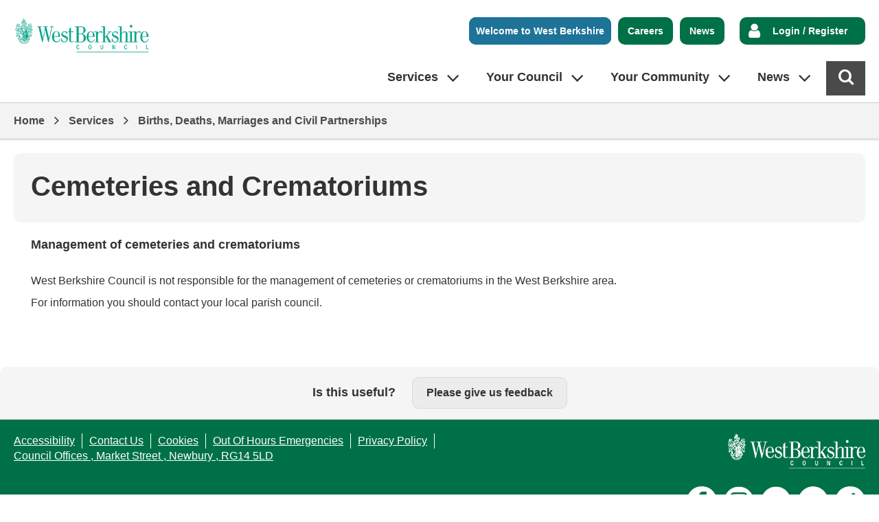

--- FILE ---
content_type: text/html; charset=utf-8
request_url: https://westberks.gov.uk/cemeteries-crematoriums
body_size: 10324
content:



<!DOCTYPE html>
<html lang="en">
<head><script type="application/ld+json">
{
  "image": {
    "@type": "imageObject",
    "width": 1200,
    "height": 630,
    "contentUrl": "https://westberks.gov.uk/image/52586/West-Berks-Green-Logo/jsonld.png?m=1653561955377",
    "caption": "West Berks Green Logo"
  },
  "@type": "WebPage",
  "name": "Cemeteries and Crematoriums - West Berkshire Council",
  "description": "Management of cemeteries and crematoriums.",
  "@context": "https://schema.org",
  "url": "https://westberks.gov.uk/cemeteries-crematoriums"
}
</script>
		<script>
			(function (w, d, s, l, i) {
				w[l] = w[l] || []; w[l].push({
					'gtm.start':
						new Date().getTime(), event: 'gtm.js'
				}); var f = d.getElementsByTagName(s)[0],
				j = d.createElement(s), dl = l != 'dataLayer' ? '&l=' + l : ''; j.async = true; j.src = 'https://www.googletagmanager.com/gtm.js?id=' + i + dl; f.parentNode.insertBefore(j, f);
			})(window, document, 'script', 'dataLayer', 'GTM-5THPHX6');
		</script>
<title>Cemeteries and Crematoriums - West Berkshire Council</title>
<meta name="description" content="Management of cemeteries and crematoriums." />
<meta name="viewport" content="width=device-width, initial-scale=1" />
<meta name="twitter:card" content="summary" />
<meta name="twitter:title" content="Cemeteries and Crematoriums - West Berkshire Council" />
<meta name="twitter:description" content="Management of cemeteries and crematoriums." />
<meta name="twitter:image" content="https://westberks.gov.uk/image/52586/West-Berks-Green-Logo/twittercard.png?m=1653561955377" />
<meta name="twitter:image:alt" content="West Berks Green Logo" />
<meta property="og:type" content="website" />
<meta property="og:title" content="Cemeteries and Crematoriums - West Berkshire Council" />
<meta property="og:description" content="Management of cemeteries and crematoriums." />
<meta property="og:url" content="https://westberks.gov.uk/cemeteries-crematoriums" />
<meta property="og:site_name" content="West Berkshire Council" />
<meta property="og:image" content="https://westberks.gov.uk/image/52586/West-Berks-Green-Logo/opengraph.png?m=1653561955377" />
<meta property="og:image:width" content="1200" />
<meta property="og:image:height" content="630" />
<base href="https://westberks.gov.uk/" />
<link rel="shortcut icon" sizes="32x32" href="https://westberks.gov.uk/image/45594/Favicon/favicon.png?m=1610968732460" />
<link rel="stylesheet" href="https://westberks.gov.uk/cruise.css?v=639045216944670000" />
<script src="https://westberks.gov.uk/cruise.js?v=639044389028570000"></script>
</head><body class="template--default" data-id="40850" data-print-date="January 22, 2026" data-print-url="https://westberks.gov.uk/cemeteries-crematoriums">
					<section aria-label="Accessibility links">
						<a href="https://westberks.gov.uk:443/cemeteries-crematoriums#maincontent" class="skip-link">Skip to main content</a>
					</section>
				





<script>
gi.cookiepolicy.init({ });
</script>
		<!-- Google Tag Manager (noscript) -->
		<noscript>
			<iframe title="Google Tag Manager - no script support" src="https://www.googletagmanager.com/ns.html?id=GTM-5THPHX6" style="display:none;visibility:hidden;height:0px;width:0px"></iframe>
		</noscript>
		<!-- End Google Tag Manager (noscript) -->
			<header>




<div class="mobilebar">
<div class="gi-mobilenavtoggle gi-mobilenavtoggle--search gi-mobilenavtoggle--nojs">
  <button id="mobilenavsearchtoggle" class="gi-mobilenavtoggle__btn" aria-haspopup="true" aria-controls="mobilenavsearch" hidden="">
  <span class="gi-mobilenavtoggle__mtcontainer gi-mobilenavtoggle__mtcontainer--search">
     <span class="gi-mobilenavtoggle__mtrotate gi-mobilenavtoggle__mtrotate--search">
       <span class="gi-mobilenavtoggle__mt1 gi-mobilenavtoggle__mt1--search"></span>
       <span class="gi-mobilenavtoggle__mt2 gi-mobilenavtoggle__mt2--search"></span>
       <span class="gi-mobilenavtoggle__mt3 gi-mobilenavtoggle__mt3--search"></span>
     </span>
  </span>
  <span class="accessibility">Toggle search</span>
  </button>
  <a href="https://westberks.gov.uk/cemeteries-crematoriums#mobilenavsearch" class="gi-mobilenavtoggle__fallback">
  <span class="gi-mobilenavtoggle__mtcontainer gi-mobilenavtoggle__mtcontainer--search">
     <span class="gi-mobilenavtoggle__mtrotate gi-mobilenavtoggle__mtrotate--search">
       <span class="gi-mobilenavtoggle__mt1 gi-mobilenavtoggle__mt1--search"></span>
       <span class="gi-mobilenavtoggle__mt2 gi-mobilenavtoggle__mt2--search"></span>
       <span class="gi-mobilenavtoggle__mt3 gi-mobilenavtoggle__mt3--search"></span>
     </span>
  </span>
  <span class="accessibility">Toggle search</span>
  </a>
</div>
<script>gi.mobileNav.initialiseToggle("mobilenavsearchtoggle");</script>
<div class="gi-mobilenav gi-mobilenav--search gi-mobilenav--closed gi-mobilenav--nojs" id="mobilenavsearch" hidden="" data-fullscreen="false" data-exclusive="true">
<form id="mobilesearch" class="gi-sitesearch gi-sitesearch--mobile" action="https://westberks.gov.uk/search" method="get" role="search" data-collapsible="false" data-suppress-closebtn="false" data-focus-open="false">
  <div class="gi-sitesearch__container">
    <div class="gi-sitesearch__closetoggle">
      <button type="button" class="btn btn--close btn--icon-only gi-sitesearch__button gi-sitesearch__button--close">
        <span class="btn__text gi-sitesearch__buttontext accessibility">Close</span>
      </button>
    </div>
    <div class="gi-sitesearch__searchfield">
      <label id="mobilesearch_input_label" class="gi-sitesearch__label accessibility" for="mobilesearch_input">How can we help you?</label>



<div class="search-suggestion-wrapper">
	<div id="mobilesearch_input_container">
		<input data-dataurl="https://westberks.gov.uk/search" id="mobilesearch_input" class="searchform__inputtxt searchform__inputtxt--sitesearch" placeholder="How can we help you?" name="q" value="" type="text" maxlength="100" autocomplete="off" role="combobox" aria-expanded="false" aria-controls="mobilesearch_input_suggestions" aria-haspopup="listbox" aria-autocomplete="list" aria-labelledby="mobilesearch_input_label" >
	</div>
	<ul id="mobilesearch_input_suggestions" class="search-suggestion" role="listbox"></ul>
</div>
<script>
	var autocomplete = new SearchSuggestion({
		element: 'input[id="mobilesearch_input"]',
		modifier: ""
	});
</script>
    </div>
    <div class="gi-sitesearch__searchtoggle">
      <button type="submit" class="btn btn--search btn--icon-only gi-sitesearch__button gi-sitesearch__button--search">
        <span class="btn__text gi-sitesearch__buttontext accessibility">Find</span>
      </button>
    </div>
  </div>
</form>
<script>gi.sitesearch.initialise("mobilesearch");</script>
<div class="gi-mobilenav__item gi-mobilenav__item--closelink">
<a href="https://westberks.gov.uk/cemeteries-crematoriums" class="gi-mobilenav__link gi-mobilenav__link--closelink">Close search</a>
</div>
</div>
<script>gi.mobileNav.initialiseNavigation("mobilenavsearch");</script>
	

<div class="gi-mobilenavtoggle gi-mobilenavtoggle--toggle gi-mobilenavtoggle--nojs">
  <button id="mobilenavtoggle" class="gi-mobilenavtoggle__btn" aria-haspopup="true" aria-controls="mobilenav" hidden="">
  <span class="gi-mobilenavtoggle__mtcontainer gi-mobilenavtoggle__mtcontainer--toggle">
     <span class="gi-mobilenavtoggle__mtrotate gi-mobilenavtoggle__mtrotate--toggle">
       <span class="gi-mobilenavtoggle__mt1 gi-mobilenavtoggle__mt1--toggle"></span>
       <span class="gi-mobilenavtoggle__mt2 gi-mobilenavtoggle__mt2--toggle"></span>
       <span class="gi-mobilenavtoggle__mt3 gi-mobilenavtoggle__mt3--toggle"></span>
     </span>
  </span>
  <span class="accessibility">Toggle menu</span>
  </button>
  <a href="https://westberks.gov.uk/cemeteries-crematoriums#mobilenav" class="gi-mobilenavtoggle__fallback">
  <span class="gi-mobilenavtoggle__mtcontainer gi-mobilenavtoggle__mtcontainer--toggle">
     <span class="gi-mobilenavtoggle__mtrotate gi-mobilenavtoggle__mtrotate--toggle">
       <span class="gi-mobilenavtoggle__mt1 gi-mobilenavtoggle__mt1--toggle"></span>
       <span class="gi-mobilenavtoggle__mt2 gi-mobilenavtoggle__mt2--toggle"></span>
       <span class="gi-mobilenavtoggle__mt3 gi-mobilenavtoggle__mt3--toggle"></span>
     </span>
  </span>
  <span class="accessibility">Toggle menu</span>
  </a>
</div>
<script>gi.mobileNav.initialiseToggle("mobilenavtoggle");</script>

<nav class="gi-mobilenav gi-mobilenav--closed gi-mobilenav--nojs" id="mobilenav" hidden="" data-fullscreen="false" data-exclusive="true" aria-label="Top utilities">


	<div class="toputils-nav">
		<ul class="toputils-nav__list">
				<li class="toputils-nav__item">
<a class="toputils-nav__link" href="https://westberks.gov.uk/article/42886/Welcome-to-West-Berkshire">Welcome to West Berkshire</a>				</li>
				<li class="toputils-nav__item">
<a class="toputils-nav__link" href="https://westberks.gov.uk/article/41220/Careers">Careers</a>				</li>
				<li class="toputils-nav__item">
<a class="toputils-nav__link" href="https://westberks.gov.uk/article/38383/News">News</a>				</li>
		</ul>
	</div>


	<div class="myaccount-nav">
		<ul class="myaccount-nav__list">
				<li class="myaccount-nav__item">
<a class="myaccount-nav__link" href="https://westberks.gov.uk/login">Login / Register</a>				</li>
		</ul>
	</div>
		<div class="main-nav">
			<ul class="main-nav__list">
					<li class="main-nav__item">
							<a href="https://westberks.gov.uk/services" class="main-nav__link">Services</a>
					</li>
					<li class="main-nav__item">
							<a href="https://westberks.gov.uk/your-council" class="main-nav__link">Your Council</a>
					</li>
					<li class="main-nav__item">
							<a href="https://westberks.gov.uk/your-community" class="main-nav__link">Your Community</a>
					</li>
					<li class="main-nav__item">
							<a href="https://westberks.gov.uk/our-news" class="main-nav__link">News</a>
					</li>
			</ul>
		</div>
<div class="gi-mobilenav__item gi-mobilenav__item--closelink">
<a href="https://westberks.gov.uk/cemeteries-crematoriums" class="gi-mobilenav__link gi-mobilenav__link--closelink">Close navigation</a>
</div>
</nav>
<script>gi.mobileNav.initialiseNavigation("mobilenav");</script>
</div>




<nav class="toputils" aria-label="Top utilities">
	<div class="container">
		<div class="toputils__right">


	<div class="toputils-nav">
		<ul class="toputils-nav__list">
				<li class="toputils-nav__item">
<a class="toputils-nav__link" href="https://westberks.gov.uk/article/42886/Welcome-to-West-Berkshire">Welcome to West Berkshire</a>				</li>
				<li class="toputils-nav__item">
<a class="toputils-nav__link" href="https://westberks.gov.uk/article/41220/Careers">Careers</a>				</li>
				<li class="toputils-nav__item">
<a class="toputils-nav__link" href="https://westberks.gov.uk/article/38383/News">News</a>				</li>
		</ul>
	</div>



	<div class="myaccount-nav">
		<ul class="myaccount-nav__list">
				<li class="myaccount-nav__item">
<a class="myaccount-nav__link" href="https://westberks.gov.uk/login">Login / Register</a>				</li>
		</ul>
	</div>

		</div>
	</div>
</nav>



<div class="header header--thin">
	<div class="container">



	<div class="gi-sitelogo gi-sitelogo--header">
		<a href="https://westberks.gov.uk/" class="gi-sitelogo__link">
			<img alt="" class="gi-sitelogo__image" height="82" src="https://westberks.gov.uk/image/52586/West-Berks-Green-Logo/logo.png?m=1653561955377" width="300" />
			<span class="gi-sitelogo__extratext accessibility">Link to "</span><span class="gi-sitelogo__titletext accessibility">West Berkshire Council</span><span class="gi-sitelogo__extratext accessibility">" homepage</span>
		</a>
	</div>

		<div class="header__nav">


<nav id="c_221425501947800" aria-label="Site navigation" class="gi-sitenav gi-sitenav--toplevel">
<ul class="gi-sitenav__list gi-sitenav__list--lvl1">
<li class="gi-sitenav__item gi-sitenav__item--lvl1">
<a data-subnav_id="subnav-1447046377"  href="https://westberks.gov.uk/services" class="gi-sitenav__link gi-sitenav__link--lvl1">Services</a>
<div class="gi-sitenav gi-sitenav--lvl2" id="subnav-1447046377" style="display:none;" aria-label="Services" role="region">
<ul class="gi-sitenav__list gi-sitenav__list--lvl2">
<li class="gi-sitenav__item gi-sitenav__item--lvl2">
<a   href="https://westberks.gov.uk/article/37565/Report-a-Problem-here" class="gi-sitenav__link gi-sitenav__link--lvl2">Report a Problem here</a>
<div class="gi-sitenav gi-sitenav--lvl3"   aria-label="Report a Problem here" role="region">
<ul class="gi-sitenav__list gi-sitenav__list--lvl3">
<li class="gi-sitenav__item gi-sitenav__item--lvl3">
<a   href="https://westberks.gov.uk/reportaproblem" class="gi-sitenav__link gi-sitenav__link--lvl3">Report a problem</a>
</li>
</ul>
</div>
</li>
<li class="gi-sitenav__item gi-sitenav__item--lvl2">
<a   href="https://westberks.gov.uk/payments" class="gi-sitenav__link gi-sitenav__link--lvl2">Make a Payment Online</a>
<div class="gi-sitenav gi-sitenav--lvl3"   aria-label="Make a Payment Online" role="region">
<ul class="gi-sitenav__list gi-sitenav__list--lvl3">
<li class="gi-sitenav__item gi-sitenav__item--lvl3">
<a   href="https://westberks.gov.uk/ways-to-pay" class="gi-sitenav__link gi-sitenav__link--lvl3">Ways to pay</a>
</li>
</ul>
</div>
</li>
<li class="gi-sitenav__item gi-sitenav__item--lvl2">
<a   href="https://westberks.gov.uk/rubbishandrecycling" class="gi-sitenav__link gi-sitenav__link--lvl2">Rubbish and Recycling</a>
<div class="gi-sitenav gi-sitenav--lvl3"   aria-label="Rubbish and Recycling" role="region">
<ul class="gi-sitenav__list gi-sitenav__list--lvl3">
<li class="gi-sitenav__item gi-sitenav__item--lvl3">
<a   href="https://westberks.gov.uk/binday" class="gi-sitenav__link gi-sitenav__link--lvl3">Find your next collection day</a>
</li>
<li class="gi-sitenav__item gi-sitenav__item--lvl3">
<a   href="https://westberks.gov.uk/requestabin" class="gi-sitenav__link gi-sitenav__link--lvl3">Request a bin or recycling container</a>
</li>
<li class="gi-sitenav__item gi-sitenav__item--lvl3">
<a   href="https://westberks.gov.uk/rubbish" class="gi-sitenav__link gi-sitenav__link--lvl3">Rubbish and waste reduction</a>
</li>
<li class="gi-sitenav__item gi-sitenav__item--lvl3">
<a   href="https://westberks.gov.uk/recycling" class="gi-sitenav__link gi-sitenav__link--lvl3">Recycling and food waste</a>
</li>
</ul>
</div>
</li>
<li class="gi-sitenav__item gi-sitenav__item--lvl2">
<a   href="https://westberks.gov.uk/planning-and-building-control" class="gi-sitenav__link gi-sitenav__link--lvl2">Planning and Building Control</a>
<div class="gi-sitenav gi-sitenav--lvl3"   aria-label="Planning and Building Control" role="region">
<ul class="gi-sitenav__list gi-sitenav__list--lvl3">
<li class="gi-sitenav__item gi-sitenav__item--lvl3">
<a   href="https://westberks.gov.uk/planning-applications" class="gi-sitenav__link gi-sitenav__link--lvl3">Planning Applications and Advice</a>
</li>
<li class="gi-sitenav__item gi-sitenav__item--lvl3">
<a   href="https://westberks.gov.uk/planning-policy" class="gi-sitenav__link gi-sitenav__link--lvl3">Planning Policy</a>
</li>
<li class="gi-sitenav__item gi-sitenav__item--lvl3">
<a   href="https://westberks.gov.uk/building-control" class="gi-sitenav__link gi-sitenav__link--lvl3">Building Control Solutions</a>
</li>
<li class="gi-sitenav__item gi-sitenav__item--lvl3">
<a   href="https://westberks.gov.uk/planningforum" class="gi-sitenav__link gi-sitenav__link--lvl3">Development Industry Forum (DIF)</a>
</li>
</ul>
</div>
</li>
<li class="gi-sitenav__item gi-sitenav__item--lvl2">
<a   href="https://westberks.gov.uk/tax-benefits" class="gi-sitenav__link gi-sitenav__link--lvl2">Council Tax, Benefits and Housing</a>
<div class="gi-sitenav gi-sitenav--lvl3"   aria-label="Council Tax, Benefits and Housing" role="region">
<ul class="gi-sitenav__list gi-sitenav__list--lvl3">
<li class="gi-sitenav__item gi-sitenav__item--lvl3">
<a   href="https://westberks.gov.uk/counciltax" class="gi-sitenav__link gi-sitenav__link--lvl3">Council Tax</a>
</li>
<li class="gi-sitenav__item gi-sitenav__item--lvl3">
<a   href="https://westberks.gov.uk/benefits" class="gi-sitenav__link gi-sitenav__link--lvl3">Benefits</a>
</li>
<li class="gi-sitenav__item gi-sitenav__item--lvl3">
<a   href="https://westberks.gov.uk/housing" class="gi-sitenav__link gi-sitenav__link--lvl3">Housing</a>
</li>
<li class="gi-sitenav__item gi-sitenav__item--lvl3">
<a   href="https://westberks.gov.uk/article/41215/Business-Rates" class="gi-sitenav__link gi-sitenav__link--lvl3">Business Rates</a>
</li>
</ul>
</div>
</li>
<li class="gi-sitenav__item gi-sitenav__item--lvl2">
<a   href="https://westberks.gov.uk/births-deaths-marriages" class="gi-sitenav__link gi-sitenav__link--lvl2">Births, Deaths, Marriages and Civil Partnerships</a>
<div class="gi-sitenav gi-sitenav--lvl3"   aria-label="Births, Deaths, Marriages and Civil Partnerships" role="region">
<ul class="gi-sitenav__list gi-sitenav__list--lvl3">
<li class="gi-sitenav__item gi-sitenav__item--lvl3">
<a   href="https://westberks.gov.uk/marriages-and-civil-partnership-ceremonies" class="gi-sitenav__link gi-sitenav__link--lvl3">Marriages and Civil Partnership Ceremonies</a>
</li>
<li class="gi-sitenav__item gi-sitenav__item--lvl3">
<a   href="https://westberks.gov.uk/ceremonypayment" class="gi-sitenav__link gi-sitenav__link--lvl3">Pay for your Marriage/Civil Partnership Ceremony</a>
</li>
<li class="gi-sitenav__item gi-sitenav__item--lvl3">
<a   href="https://westberks.gov.uk/certificates" class="gi-sitenav__link gi-sitenav__link--lvl3">Ordering a Certificate</a>
</li>
<li class="gi-sitenav__item gi-sitenav__item--lvl3">
<a   href="https://westberks.gov.uk/legal-notice" class="gi-sitenav__link gi-sitenav__link--lvl3">Giving Legal Notice of Marriage or Civil Partnership</a>
</li>
</ul>
</div>
</li>
<li class="gi-sitenav__item gi-sitenav__item--lvl2">
<a   href="https://westberks.gov.uk/libraries-leisure-countryside" class="gi-sitenav__link gi-sitenav__link--lvl2">Libraries, Leisure and Countryside</a>
<div class="gi-sitenav gi-sitenav--lvl3"   aria-label="Libraries, Leisure and Countryside" role="region">
<ul class="gi-sitenav__list gi-sitenav__list--lvl3">
<li class="gi-sitenav__item gi-sitenav__item--lvl3">
<a   href="https://westberks.gov.uk/libraries" class="gi-sitenav__link gi-sitenav__link--lvl3">Libraries</a>
</li>
<li class="gi-sitenav__item gi-sitenav__item--lvl3">
<a   href="https://westberks.gov.uk/sports-and-leisure" class="gi-sitenav__link gi-sitenav__link--lvl3">Sports and Leisure</a>
</li>
<li class="gi-sitenav__item gi-sitenav__item--lvl3">
<a   href="https://westberks.gov.uk/parksandcountryside" class="gi-sitenav__link gi-sitenav__link--lvl3">Parks and Countryside</a>
</li>
<li class="gi-sitenav__item gi-sitenav__item--lvl3">
<a   href="https://westberks.gov.uk/arts-and-heritage" class="gi-sitenav__link gi-sitenav__link--lvl3">Arts and Heritage</a>
</li>
</ul>
</div>
</li>
<li class="gi-sitenav__item gi-sitenav__item--lvl2">
<a   href="https://westberks.gov.uk/childrens-services-schools-education" class="gi-sitenav__link gi-sitenav__link--lvl2">Children's Services, Schools and Education</a>
<div class="gi-sitenav gi-sitenav--lvl3"   aria-label="Children's Services, Schools and Education" role="region">
<ul class="gi-sitenav__list gi-sitenav__list--lvl3">
<li class="gi-sitenav__item gi-sitenav__item--lvl3">
<a   href="https://westberks.gov.uk/cfs" class="gi-sitenav__link gi-sitenav__link--lvl3">Children and Family Services</a>
</li>
<li class="gi-sitenav__item gi-sitenav__item--lvl3">
<a   href="https://westberks.gov.uk/schools" class="gi-sitenav__link gi-sitenav__link--lvl3">Schools</a>
</li>
<li class="gi-sitenav__item gi-sitenav__item--lvl3">
<a   href="https://westberks.gov.uk/local-offer-family-information-service" class="gi-sitenav__link gi-sitenav__link--lvl3">SEND Local Offer and Family Information Service</a>
</li>
<li class="gi-sitenav__item gi-sitenav__item--lvl3">
<a   href="https://westberks.gov.uk/early-years-childcare" class="gi-sitenav__link gi-sitenav__link--lvl3">Early Years and Childcare</a>
</li>
</ul>
</div>
</li>
<li class="gi-sitenav__item gi-sitenav__item--lvl2 gi-sitenav__item--viewall">
<a   href="https://westberks.gov.uk/services" class="gi-sitenav__link gi-sitenav__link--lvl2">View all Services sections</a>
</li>
</ul>
</div>
</li>
<li class="gi-sitenav__item gi-sitenav__item--lvl1">
<a data-subnav_id="subnav308741569"  href="https://westberks.gov.uk/your-council" class="gi-sitenav__link gi-sitenav__link--lvl1">Your Council</a>
<div class="gi-sitenav gi-sitenav--lvl2" id="subnav308741569" style="display:none;" aria-label="Your Council" role="region">
<ul class="gi-sitenav__list gi-sitenav__list--lvl2">
<li class="gi-sitenav__item gi-sitenav__item--lvl2">
<a   href="https://westberks.gov.uk/councillors-council-meetings" class="gi-sitenav__link gi-sitenav__link--lvl2">Councillors and Council Meetings</a>
<div class="gi-sitenav gi-sitenav--lvl3"   aria-label="Councillors and Council Meetings" role="region">
<ul class="gi-sitenav__list gi-sitenav__list--lvl3">
<li class="gi-sitenav__item gi-sitenav__item--lvl3">
<a   href="https://westberks.gov.uk/search-council-agendas" class="gi-sitenav__link gi-sitenav__link--lvl3">Search Agendas, Reports, Decisions and Minutes</a>
</li>
<li class="gi-sitenav__item gi-sitenav__item--lvl3">
<a   href="https://westberks.gov.uk/forwardplan" class="gi-sitenav__link gi-sitenav__link--lvl3">Future Committee Decisions (Forward Plans)</a>
</li>
<li class="gi-sitenav__item gi-sitenav__item--lvl3">
<a   href="https://westberks.gov.uk/council-meetings" class="gi-sitenav__link gi-sitenav__link--lvl3">Council meetings and getting involved</a>
</li>
<li class="gi-sitenav__item gi-sitenav__item--lvl3">
<a   href="https://westberks.gov.uk/councillors" class="gi-sitenav__link gi-sitenav__link--lvl3">Councillors</a>
</li>
</ul>
</div>
</li>
<li class="gi-sitenav__item gi-sitenav__item--lvl2">
<a   href="https://westberks.gov.uk/council-management-strategies-finance" class="gi-sitenav__link gi-sitenav__link--lvl2">Council Management, Strategies and Finance</a>
<div class="gi-sitenav gi-sitenav--lvl3"   aria-label="Council Management, Strategies and Finance" role="region">
<ul class="gi-sitenav__list gi-sitenav__list--lvl3">
<li class="gi-sitenav__item gi-sitenav__item--lvl3">
<a   href="https://westberks.gov.uk/constitution" class="gi-sitenav__link gi-sitenav__link--lvl3">Council Constitution</a>
</li>
<li class="gi-sitenav__item gi-sitenav__item--lvl3">
<a   href="https://westberks.gov.uk/council-structure" class="gi-sitenav__link gi-sitenav__link--lvl3">Council Management Structure</a>
</li>
<li class="gi-sitenav__item gi-sitenav__item--lvl3">
<a   href="https://westberks.gov.uk/council-finance" class="gi-sitenav__link gi-sitenav__link--lvl3">Council Finance</a>
</li>
<li class="gi-sitenav__item gi-sitenav__item--lvl3">
<a   href="https://westberks.gov.uk/parishes" class="gi-sitenav__link gi-sitenav__link--lvl3">Parish and Town Councils</a>
</li>
</ul>
</div>
</li>
<li class="gi-sitenav__item gi-sitenav__item--lvl2">
<a   href="https://westberks.gov.uk/voting-elections" class="gi-sitenav__link gi-sitenav__link--lvl2">Voting and Elections</a>
<div class="gi-sitenav gi-sitenav--lvl3"   aria-label="Voting and Elections" role="region">
<ul class="gi-sitenav__list gi-sitenav__list--lvl3">
<li class="gi-sitenav__item gi-sitenav__item--lvl3">
<a   href="https://westberks.gov.uk/register-to-vote" class="gi-sitenav__link gi-sitenav__link--lvl3">About the Electoral Register and registering to vote</a>
</li>
<li class="gi-sitenav__item gi-sitenav__item--lvl3">
<a   href="https://westberks.gov.uk/annual-canvass" class="gi-sitenav__link gi-sitenav__link--lvl3">Annual Electoral Canvass 2025</a>
</li>
<li class="gi-sitenav__item gi-sitenav__item--lvl3">
<a   href="https://westberks.gov.uk/theale-parish-poll" class="gi-sitenav__link gi-sitenav__link--lvl3">Theale Parish Poll - Thursday 6 November 2025</a>
</li>
<li class="gi-sitenav__item gi-sitenav__item--lvl3">
<a   href="https://westberks.gov.uk/article/45122/Hungerford-Neighbourhood-Planning-Referendum" class="gi-sitenav__link gi-sitenav__link--lvl3">Hungerford Neighbourhood Planning Referendum</a>
</li>
</ul>
</div>
</li>
<li class="gi-sitenav__item gi-sitenav__item--lvl2">
<a   href="https://westberks.gov.uk/having-your-say" class="gi-sitenav__link gi-sitenav__link--lvl2">Having Your Say</a>
<div class="gi-sitenav gi-sitenav--lvl3"   aria-label="Having Your Say" role="region">
<ul class="gi-sitenav__list gi-sitenav__list--lvl3">
<li class="gi-sitenav__item gi-sitenav__item--lvl3">
<a   href="https://westberks.gov.uk/balancing-our-budget" class="gi-sitenav__link gi-sitenav__link--lvl3">Balancing our budget for 2026/27</a>
</li>
<li class="gi-sitenav__item gi-sitenav__item--lvl3">
<a   href="https://westberks.gov.uk/consultations" class="gi-sitenav__link gi-sitenav__link--lvl3">Consultation and Engagement Hub</a>
</li>
<li class="gi-sitenav__item gi-sitenav__item--lvl3">
<a   href="https://westberks.gov.uk/community-engagement" class="gi-sitenav__link gi-sitenav__link--lvl3">About Consultation and Engagement</a>
</li>
<li class="gi-sitenav__item gi-sitenav__item--lvl3">
<a   href="https://westberks.gov.uk/customerservices" class="gi-sitenav__link gi-sitenav__link--lvl3">Customer Services</a>
</li>
</ul>
</div>
</li>
<li class="gi-sitenav__item gi-sitenav__item--lvl2">
<a   href="https://westberks.gov.uk/data-protection-freedom-of-information" class="gi-sitenav__link gi-sitenav__link--lvl2">Data Protection and Freedom of Information</a>
<div class="gi-sitenav gi-sitenav--lvl3"   aria-label="Data Protection and Freedom of Information" role="region">
<ul class="gi-sitenav__list gi-sitenav__list--lvl3">
<li class="gi-sitenav__item gi-sitenav__item--lvl3">
<a   href="https://westberks.gov.uk/foi" class="gi-sitenav__link gi-sitenav__link--lvl3">Make a Freedom of Information Request</a>
</li>
<li class="gi-sitenav__item gi-sitenav__item--lvl3">
<a   href="https://westberks.gov.uk/data-protection-request" class="gi-sitenav__link gi-sitenav__link--lvl3">Make a Data Protection Request</a>
</li>
<li class="gi-sitenav__item gi-sitenav__item--lvl3">
<a   href="https://westberks.gov.uk/privacynotices" class="gi-sitenav__link gi-sitenav__link--lvl3">Data Protection Privacy Notices</a>
</li>
<li class="gi-sitenav__item gi-sitenav__item--lvl3">
<a   href="https://westberks.gov.uk/freedom-of-information" class="gi-sitenav__link gi-sitenav__link--lvl3">About Freedom of Information (FOI)</a>
</li>
</ul>
</div>
</li>
<li class="gi-sitenav__item gi-sitenav__item--lvl2">
<a   href="https://westberks.gov.uk/counciloffices" class="gi-sitenav__link gi-sitenav__link--lvl2">Council Offices</a>
</li>
<li class="gi-sitenav__item gi-sitenav__item--lvl2">
<a   href="https://westberks.gov.uk/jobs" class="gi-sitenav__link gi-sitenav__link--lvl2">Jobs and Careers</a>
<div class="gi-sitenav gi-sitenav--lvl3"   aria-label="Jobs and Careers" role="region">
<ul class="gi-sitenav__list gi-sitenav__list--lvl3">
<li class="gi-sitenav__item gi-sitenav__item--lvl3">
<a   href="https://westberks.gov.uk/workerbank" class="gi-sitenav__link gi-sitenav__link--lvl3">Join Our Worker Bank</a>
</li>
</ul>
</div>
</li>
<li class="gi-sitenav__item gi-sitenav__item--lvl2">
<a   href="https://westberks.gov.uk/chairman-vice-chairman-leader" class="gi-sitenav__link gi-sitenav__link--lvl2">Chairman, Vice-Chairman and Leader of the Council</a>
<div class="gi-sitenav gi-sitenav--lvl3"   aria-label="Chairman, Vice-Chairman and Leader of the Council" role="region">
<ul class="gi-sitenav__list gi-sitenav__list--lvl3">
<li class="gi-sitenav__item gi-sitenav__item--lvl3">
<a   href="https://westberks.gov.uk/contact-chairman" class="gi-sitenav__link gi-sitenav__link--lvl3">Chairman of the Council</a>
</li>
<li class="gi-sitenav__item gi-sitenav__item--lvl3">
<a   href="https://westberks.gov.uk/contact-vice-chairman" class="gi-sitenav__link gi-sitenav__link--lvl3">Vice-Chairman of the Council</a>
</li>
<li class="gi-sitenav__item gi-sitenav__item--lvl3">
<a   href="https://westberks.gov.uk/council-leader" class="gi-sitenav__link gi-sitenav__link--lvl3">Leader of the Council</a>
</li>
</ul>
</div>
</li>
<li class="gi-sitenav__item gi-sitenav__item--lvl2 gi-sitenav__item--viewall">
<a   href="https://westberks.gov.uk/your-council" class="gi-sitenav__link gi-sitenav__link--lvl2">View all Your Council sections</a>
</li>
</ul>
</div>
</li>
<li class="gi-sitenav__item gi-sitenav__item--lvl1">
<a data-subnav_id="subnav629210626"  href="https://westberks.gov.uk/your-community" class="gi-sitenav__link gi-sitenav__link--lvl1">Your Community</a>
<div class="gi-sitenav gi-sitenav--lvl2" id="subnav629210626" style="display:none;" aria-label="Your Community" role="region">
<ul class="gi-sitenav__list gi-sitenav__list--lvl2">
<li class="gi-sitenav__item gi-sitenav__item--lvl2">
<a   href="https://westberks.gov.uk/emergency-planning" class="gi-sitenav__link gi-sitenav__link--lvl2">Emergency Planning</a>
<div class="gi-sitenav gi-sitenav--lvl3"   aria-label="Emergency Planning" role="region">
<ul class="gi-sitenav__list gi-sitenav__list--lvl3">
<li class="gi-sitenav__item gi-sitenav__item--lvl3">
<a   href="https://westberks.gov.uk/emergency-contact" class="gi-sitenav__link gi-sitenav__link--lvl3">Report an Emergency Happening Now</a>
</li>
<li class="gi-sitenav__item gi-sitenav__item--lvl3">
<a   href="https://westberks.gov.uk/awe" class="gi-sitenav__link gi-sitenav__link--lvl3">Atomic Weapons Establishment (AWE)</a>
</li>
<li class="gi-sitenav__item gi-sitenav__item--lvl3">
<a   href="https://westberks.gov.uk/preparing-for-emergencies" class="gi-sitenav__link gi-sitenav__link--lvl3">Preparing for emergencies</a>
</li>
<li class="gi-sitenav__item gi-sitenav__item--lvl3">
<a   href="https://westberks.gov.uk/comah" class="gi-sitenav__link gi-sitenav__link--lvl3">Control of Major Accident Hazards (COMAH)</a>
</li>
</ul>
</div>
</li>
<li class="gi-sitenav__item gi-sitenav__item--lvl2">
<a   href="https://westberks.gov.uk/community-support-events" class="gi-sitenav__link gi-sitenav__link--lvl2">Community Support and Events</a>
<div class="gi-sitenav gi-sitenav--lvl3"   aria-label="Community Support and Events" role="region">
<ul class="gi-sitenav__list gi-sitenav__list--lvl3">
<li class="gi-sitenav__item gi-sitenav__item--lvl3">
<a   href="https://westberks.gov.uk/building-communities-together" class="gi-sitenav__link gi-sitenav__link--lvl3">Building Communities Together</a>
</li>
<li class="gi-sitenav__item gi-sitenav__item--lvl3">
<a   href="https://westberks.gov.uk/volunteering-community-sector" class="gi-sitenav__link gi-sitenav__link--lvl3">Volunteering and the community sector</a>
</li>
<li class="gi-sitenav__item gi-sitenav__item--lvl3">
<a   href="https://westberks.gov.uk/armed-forces" class="gi-sitenav__link gi-sitenav__link--lvl3">Armed Forces in West Berkshire</a>
</li>
<li class="gi-sitenav__item gi-sitenav__item--lvl3">
<a   href="https://westberks.gov.uk/ukraine" class="gi-sitenav__link gi-sitenav__link--lvl3">Ukraine</a>
</li>
</ul>
</div>
</li>
<li class="gi-sitenav__item gi-sitenav__item--lvl2">
<a   href="https://westberks.gov.uk/public-health" class="gi-sitenav__link gi-sitenav__link--lvl2">Public Health and Wellbeing</a>
<div class="gi-sitenav gi-sitenav--lvl3"   aria-label="Public Health and Wellbeing" role="region">
<ul class="gi-sitenav__list gi-sitenav__list--lvl3">
<li class="gi-sitenav__item gi-sitenav__item--lvl3">
<a   href="https://westberks.gov.uk/stay-well-in-winter" class="gi-sitenav__link gi-sitenav__link--lvl3">Staying Well in Winter</a>
</li>
<li class="gi-sitenav__item gi-sitenav__item--lvl3">
<a   href="https://westberks.gov.uk/smoking-alcohol-drugs" class="gi-sitenav__link gi-sitenav__link--lvl3">Smoking, Alcohol and Drugs</a>
</li>
<li class="gi-sitenav__item gi-sitenav__item--lvl3">
<a   href="https://westberks.gov.uk/physical-activity" class="gi-sitenav__link gi-sitenav__link--lvl3">Physical Activity and Weight Management</a>
</li>
<li class="gi-sitenav__item gi-sitenav__item--lvl3">
<a   href="https://westberks.gov.uk/mental-health-west-berks" class="gi-sitenav__link gi-sitenav__link--lvl3">Mental Health and Wellbeing </a>
</li>
</ul>
</div>
</li>
<li class="gi-sitenav__item gi-sitenav__item--lvl2">
<a   href="https://westberks.gov.uk/your-district" class="gi-sitenav__link gi-sitenav__link--lvl2">Your District</a>
<div class="gi-sitenav gi-sitenav--lvl3"   aria-label="Your District" role="region">
<ul class="gi-sitenav__list gi-sitenav__list--lvl3">
<li class="gi-sitenav__item gi-sitenav__item--lvl3">
<a   href="https://westberks.gov.uk/analytics" class="gi-sitenav__link gi-sitenav__link--lvl3">Our website usage</a>
</li>
<li class="gi-sitenav__item gi-sitenav__item--lvl3">
<a   href="https://westberks.gov.uk/welcome-to-west-berkshire" class="gi-sitenav__link gi-sitenav__link--lvl3">Welcome to West Berkshire</a>
</li>
<li class="gi-sitenav__item gi-sitenav__item--lvl3">
<a   href="https://westberks.gov.uk/research" class="gi-sitenav__link gi-sitenav__link--lvl3">Your district in facts and figures</a>
</li>
</ul>
</div>
</li>
<li class="gi-sitenav__item gi-sitenav__item--lvl2">
<a   href="https://westberks.gov.uk/social-care-training" class="gi-sitenav__link gi-sitenav__link--lvl2">Social Care Training</a>
</li>
<li class="gi-sitenav__item gi-sitenav__item--lvl2">
<a   href="https://westberks.gov.uk/trainingcoursefeedback" class="gi-sitenav__link gi-sitenav__link--lvl2">Give us your training course feedback</a>
</li>
<li class="gi-sitenav__item gi-sitenav__item--lvl2">
<a   href="https://westberks.gov.uk/article/37174/View-our-online-map" class="gi-sitenav__link gi-sitenav__link--lvl2">View our online map</a>
</li>
<li class="gi-sitenav__item gi-sitenav__item--lvl2">
<a   href="https://westberks.gov.uk/article/37175/Property-search" class="gi-sitenav__link gi-sitenav__link--lvl2">Property search</a>
</li>
<li class="gi-sitenav__item gi-sitenav__item--lvl2 gi-sitenav__item--viewall">
<a   href="https://westberks.gov.uk/your-community" class="gi-sitenav__link gi-sitenav__link--lvl2">View all Your Community sections</a>
</li>
</ul>
</div>
</li>
<li class="gi-sitenav__item gi-sitenav__item--lvl1">
<a data-subnav_id="subnav-7810995"  href="https://westberks.gov.uk/our-news" class="gi-sitenav__link gi-sitenav__link--lvl1">News</a>
<div class="gi-sitenav gi-sitenav--lvl2" id="subnav-7810995" style="display:none;" aria-label="News" role="region">
<ul class="gi-sitenav__list gi-sitenav__list--lvl2">
<li class="gi-sitenav__item gi-sitenav__item--lvl2">
<a   href="https://westberks.gov.uk/news" class="gi-sitenav__link gi-sitenav__link--lvl2">All News Articles</a>
<div class="gi-sitenav gi-sitenav--lvl3"   aria-label="All News Articles" role="region">
<ul class="gi-sitenav__list gi-sitenav__list--lvl3">
<li class="gi-sitenav__item gi-sitenav__item--lvl3">
<a   href="https://westberks.gov.uk/article/44609/Have-your-say-on-proposal-for-two-new-councils-for-area" class="gi-sitenav__link gi-sitenav__link--lvl3">Have your say on proposal for two new councils for area</a>
</li>
<li class="gi-sitenav__item gi-sitenav__item--lvl3">
<a   href="https://westberks.gov.uk/article/39974/West-Berkshire-Council-awarded-Active-Travel-funding-for-Stockcross" class="gi-sitenav__link gi-sitenav__link--lvl3">West Berkshire Council awarded Active Travel funding for Stockcross</a>
</li>
<li class="gi-sitenav__item gi-sitenav__item--lvl3">
<a   href="https://westberks.gov.uk/article/40040/UK-s-only-local-authority-climate-network-celebrates-100th-member-boost" class="gi-sitenav__link gi-sitenav__link--lvl3">UK's only local authority climate network celebrates 100th member boost</a>
</li>
<li class="gi-sitenav__item gi-sitenav__item--lvl3">
<a   href="https://westberks.gov.uk/article/40572/Council-helps-fund-John-O-Gaunt-Playing-Pitch-Bid" class="gi-sitenav__link gi-sitenav__link--lvl3">Council helps fund John O' Gaunt Playing Pitch Bid</a>
</li>
</ul>
</div>
</li>
<li class="gi-sitenav__item gi-sitenav__item--lvl2">
<a   href="https://westberks.gov.uk/newsletters" class="gi-sitenav__link gi-sitenav__link--lvl2">Newsletters</a>
</li>
<li class="gi-sitenav__item gi-sitenav__item--lvl2">
<a   href="https://westberks.gov.uk/social" class="gi-sitenav__link gi-sitenav__link--lvl2">West Berkshire Council on Social Media</a>
</li>
<li class="gi-sitenav__item gi-sitenav__item--lvl2">
<a   href="https://westberks.gov.uk/blogs" class="gi-sitenav__link gi-sitenav__link--lvl2">West Berkshire Blogs</a>
<div class="gi-sitenav gi-sitenav--lvl3"   aria-label="West Berkshire Blogs" role="region">
<ul class="gi-sitenav__list gi-sitenav__list--lvl3">
<li class="gi-sitenav__item gi-sitenav__item--lvl3">
<a   href="https://westberks.gov.uk/open-digital-planning-blog" class="gi-sitenav__link gi-sitenav__link--lvl3">Open Digital Planning Blog</a>
</li>
<li class="gi-sitenav__item gi-sitenav__item--lvl3">
<a   href="https://westberks.gov.uk/planningpolicynews" class="gi-sitenav__link gi-sitenav__link--lvl3">Planning Policy News</a>
</li>
<li class="gi-sitenav__item gi-sitenav__item--lvl3">
<a   href="https://westberks.gov.uk/community-forum-blog" class="gi-sitenav__link gi-sitenav__link--lvl3">Community Forum Blog</a>
</li>
<li class="gi-sitenav__item gi-sitenav__item--lvl3">
<a   href="https://westberks.gov.uk/innovation-in-send" class="gi-sitenav__link gi-sitenav__link--lvl3">Innovation in SEND</a>
</li>
</ul>
</div>
</li>
<li class="gi-sitenav__item gi-sitenav__item--lvl2">
<a   href="https://westberks.gov.uk/article/42091/Events" class="gi-sitenav__link gi-sitenav__link--lvl2">Events</a>
</li>
<li class="gi-sitenav__item gi-sitenav__item--lvl2">
<a   href="https://westberks.gov.uk/your-west-berkshire-magazine" class="gi-sitenav__link gi-sitenav__link--lvl2">Your West Berkshire magazine</a>
</li>
<li class="gi-sitenav__item gi-sitenav__item--lvl2">
<a   href="https://westberks.gov.uk/West-Berkshire-Customer-Charter" class="gi-sitenav__link gi-sitenav__link--lvl2">West Berkshire Customer Charter</a>
</li>
<li class="gi-sitenav__item gi-sitenav__item--lvl2 gi-sitenav__item--viewall">
<a   href="https://westberks.gov.uk/our-news" class="gi-sitenav__link gi-sitenav__link--lvl2">View all News sections</a>
</li>
</ul>
</div>
</li>
</ul>
</nav>
<script>gi.sitenav.init('c_221425501947800')</script>





	<div class="header__nav-search">
		<form id="headersearch" class="gi-sitesearch gi-sitesearch--header" action="https://westberks.gov.uk/search" method="get" role="search" data-collapsible="true" data-suppress-closebtn="true" data-focus-open="true">
  <div class="gi-sitesearch__container">
    <div class="gi-sitesearch__closetoggle">
      <button type="button" class="btn btn--close btn--icon-only gi-sitesearch__button gi-sitesearch__button--close">
        <span class="btn__text gi-sitesearch__buttontext accessibility">Close</span>
      </button>
    </div>
    <div class="gi-sitesearch__searchfield">
      <label id="headersearch_input_label" class="gi-sitesearch__label accessibility" for="headersearch_input">How can we help you?</label>



<div class="search-suggestion-wrapper">
	<div id="headersearch_input_container">
		<input data-dataurl="https://westberks.gov.uk/search" id="headersearch_input" class="searchform__inputtxt searchform__inputtxt--sitesearch" placeholder="How can we help you?" name="q" value="" type="text" maxlength="100" autocomplete="off" role="combobox" aria-expanded="false" aria-controls="headersearch_input_suggestions" aria-haspopup="listbox" aria-autocomplete="list" aria-labelledby="headersearch_input_label" >
	</div>
	<ul id="headersearch_input_suggestions" class="search-suggestion" role="listbox"></ul>
</div>
<script>
	var autocomplete = new SearchSuggestion({
		element: 'input[id="headersearch_input"]',
		modifier: ""
	});
</script>
    </div>
    <div class="gi-sitesearch__searchtoggle">
      <button type="submit" class="btn btn--search btn--icon-only gi-sitesearch__button gi-sitesearch__button--search">
        <span class="btn__text gi-sitesearch__buttontext accessibility">Find</span>
      </button>
    </div>
  </div>
</form>
<script>gi.sitesearch.initialise("headersearch");</script>

	</div>
		</div>
	</div>
</div>


					<div class="breadcrumb">
						<div class="container">
	<nav class="gi-breadcrumb" aria-label="page breadcrumb">
		<ol class="gi-breadcrumb__list">
					<li class="gi-breadcrumb__item">
<a class="gi-breadcrumb__link" href="https://westberks.gov.uk/">Home</a>					</li>
					<li class="gi-breadcrumb__item">
<a class="gi-breadcrumb__link" href="https://westberks.gov.uk/services">Services</a>					</li>
					<li class="gi-breadcrumb__item">
<a class="gi-breadcrumb__link" href="https://westberks.gov.uk/births-deaths-marriages">Births, Deaths, Marriages and Civil Partnerships</a>					</li>
		</ol>
	</nav>

						</div>
					</div>
			</header>
				<main id="maincontent" class="maincontent">


					
					<div class="container">


	<div class="a-heading a-heading--default">
		<h1 class="a-heading__title">Cemeteries and Crematoriums</h1>
	</div>
						<div class="maincolumns">
							<div class="maincontent__left">




	<p class="a-intro a-intro--default">
			Management of cemeteries and crematoriums
	</p>


	<div class="a-body a-body--default">


<p>West Berkshire Council is not responsible for the management of cemeteries or crematoriums in the West Berkshire area.</p><p>For information you should contact your local parish council.</p><p>&nbsp;</p>
	</div>

								 



	<div class="a-share">
		<p class="a-share__label">Share this page</p>
		<a class="a-share__link" target="_blank" href="https://www.facebook.com/sharer/sharer.php?u=https://westberks.gov.uk/cemeteries-crematoriums">
			<img class="a-share__image" src="images/social/facebook.png" alt="Share on Facebook" />
		</a>
		<a class="a-share__link" target="_blank" href="https://twitter.com/share?url=https://westberks.gov.uk/cemeteries-crematoriums">
			<img class="a-share__image" src="images/social/twitter.png" alt="Share on Twitter" />
		</a>
		<a class="a-share__link" href="mailto:?subject=Cemeteries%20and%20Crematoriums&amp;body=I%20thought%20you%20might%20be%20interested%20in%20this%20web%20page%20-%20https://westberks.gov.uk/cemeteries-crematoriums">
			<img class="a-share__image" src="images/social/email.png" alt="Share by email" />
		</a>
		<p class="a-share__label" id="share-print-label" style="display: none;">Print</p>
		<a class="a-share__link" id="share-print-link" href="javascript:window.print();" style="display: none;">
			<img class="a-share__image" src="images/social/print.png" alt="Print this page" />
		</a>
		<script>
			(function () {
				document.querySelector('#share-print-label').style.display = 'initial';
				document.querySelector('#share-print-link').style.display = 'initial';
			})();
		</script>
	</div>
							</div>
						</div>
					</div>
				</main>



<div class="gi-feedback" role="complementary" aria-labelledby="gi-feedbacktitle">
	<div class="container">
		<div class="gi-feedback__content">
			<h2 id="gi-feedbacktitle" class="gi-feedback__heading">Is this useful?</h2>
			<span class="gi-feedback__actions">
					<a class="cta-link gi-feedback__link gi-feedback__link--no" href="https://westberks.gov.uk/howdidwedo?page=40850">Please give us feedback</a>
			</span>
		</div>
	</div>
	<script>
		const options = {
			showYes: false,
			showProblem: false,
			positiveText:'Yes',
			feedbackQuestion: 'Is this useful?',
			feedbackText: 'Thank you for your feedback',
			contentArticleId: 40850,
		};
		gi.feedback(options);
	</script>
</div>




<footer class="footer footer--site" aria-label="footer section">
	<div class="container">
		<div class="footer__left">


<div class="footer__logos">
			<div class="footer__logo">
				<div class="imagelink imagelink--footerlogo">
						<img src="https://westberks.gov.uk/image/45584/Header-Image/original.png?m=1664384684987" class="imagelink__image" alt="The West Berkshire Council logo" />
				</div>
			</div>
</div>


<div class="footer__socialmedia">

<div class="imagelink imagelink--socialmedia">
<a class="imagelink__link" href="https://www.facebook.com/westberkshire" title="Facebook - West Berkshire Council">			<img src="https://westberks.gov.uk/image/49419/Facebook-icon/footericon.png?m=1600787727800" class="imagelink__image" alt="Facebook pages for West Berkshire" width="44" height="44" />
</a></div>
<div class="imagelink imagelink--socialmedia">
<a class="imagelink__link" href="https://www.instagram.com/westberkshire/" title="West Berkshire Council on Instagram">			<img src="https://westberks.gov.uk/image/49420/Instagram-icon/footericon.png?m=1600787777893" class="imagelink__image" alt="West Berkshire Council on Instagram" width="44" height="44" />
</a></div>
<div class="imagelink imagelink--socialmedia">
<a class="imagelink__link" href="http://www.youtube.com/c/westberkshire" title="YouTube Channel - West Berkshire Council">			<img src="https://westberks.gov.uk/image/49422/Youtube-icon/footericon.png?m=1600787951217" class="imagelink__image" alt="The official West Berkshire Council Youtube Channel" width="44" height="44" />
</a></div>
<div class="imagelink imagelink--socialmedia">
<a class="imagelink__link" href="https://pages.info.westberks.gov.uk/p/subscribe-west-berkshire" title="subscribe to receive future updates direct to your inbox">			<img src="https://westberks.gov.uk/image/49418/Email-icon/footericon.png?m=1600787677597" class="imagelink__image" alt="A link to sign up to receive e-bulletins from West Berkshire Council" width="44" height="44" />
</a></div>
<div class="imagelink imagelink--socialmedia">
<a class="imagelink__link" href="https://www.tiktok.com/@westberkshire?lang=en" title="West Berkshire Council on TikTok">			<img src="https://westberks.gov.uk/image/53278/TikTok-Icon/footericon.png?m=1664293871457" class="imagelink__image" alt="A link to West Berkshire Council on TikTok" width="44" height="44" />
</a></div></div>
		</div>
		<div class="footer__right">


<div class="footer__navigation">
		<ul>
				<li class="footer__navitem">
<a class="footer__navlink" href="https://westberks.gov.uk/accessibility">Accessibility</a>				</li>
				<li class="footer__navitem">
<a class="footer__navlink" href="https://westberks.gov.uk/contactus">Contact Us</a>				</li>
				<li class="footer__navitem">
<a class="footer__navlink" href="https://westberks.gov.uk/cookies">Cookies</a>				</li>
				<li class="footer__navitem">
<a class="footer__navlink" href="https://westberks.gov.uk/outofhoursemergencies">Out Of Hours Emergencies</a>				</li>
				<li class="footer__navitem">
<a class="footer__navlink" href="https://westberks.gov.uk/privacypolicy">Privacy Policy</a>				</li>
				<li class="footer__navitem">
<a class="footer__navlink" href="https://westberks.gov.uk/article/35293/Council-Offices-Market-Street-Newbury-RG14-5LD">Council Offices , Market Street , Newbury , RG14 5LD </a>				</li>
		</ul>
</div>
			<div class="footer__copyright">
				<p>
					&copy; 2026 - West Berkshire Council
				</p>
			</div>
			<div class="bygoss">
				<a class="bygoss__link" href="https://www.gossinteractive.com" rel="noopener" target="_blank" title="Digital platform technology, online self-service and web content management provided by GOSS">Powered by GOSS</a>
			</div>
		</div>
	</div>
</footer></body></html>

--- FILE ---
content_type: application/javascript
request_url: https://westberks.gov.uk/cruise.js?v=639044389028570000
body_size: 273423
content:
(function(o,n,k){var l=function(s){var t=this,e=s||{};if(this.gtag=function(){k.push(arguments)},this.sendFeedback=function(i,c){o.cookiepolicy.isProviderConsented("Google Analytics")?t.gtag("event","Feedback",{event_category:"Feedback",event_action:i,event_label:"article-"+e.contentArticleId,event_callback:function(){c&&c()}}):c&&c()},this.processFeedback=function(i){if(i.target.classList.contains("gi-feedback__link--yes")){t.sendFeedback("positive",function(){n.querySelector(".gi-feedback__content").innerHTML='<h2 id="gi-feedbacktitle" class="gi-feedback__heading">'+e.feedbackQuestion+'</h2><p class="gi-feedback__thankyou">'+e.feedbackText+"</p>"}),i.preventDefault();return}if(i.target.classList.contains("gi-feedback__link--no")){t.sendFeedback("negative");return}t.sendFeedback("problem-with-page")},e.showYes){var a=n.createElement("button");a.className="btn gi-feedback__link gi-feedback__link--yes",a.innerHTML=e.positiveText,a.addEventListener("click",this.processFeedback);var d=n.querySelector(".gi-feedback__actions .gi-feedback__link");d&&d.parentElement.insertBefore(a,d)}for(var f=n.querySelectorAll(".gi-feedback__link"),r=0;r<f.length-1;r++)f[r].addEventListener("click",this.processFeedback)};o.feedback=function(s){return new l(s)}})(window.gi=window.gi||{},document||window.document,window.dataLayer=window.dataLayer||[]);
const SearchSuggestion=function(){function y(m){const A="search-suggestion-wrapper",g="search-suggestion",p="search-suggestion__item",E="search-suggestion__item--selected",w=function(e){if(!e)return;const t=e.value;t&&t.length>=i.minimum&&(e.suggestions.style.display="block",e.setAttribute("aria-expanded","true"))},r=function(e){e.suggestions.style.display="none",e.setAttribute("aria-expanded","false"),c(e)},b=function(e,t){if(t>=0){const n=e.suggestions.children[t];e.setAttribute("aria-activedescendant",n.id),e.activeIndex=t,a(n,E),n.setAttribute("aria-selected","true")}else e.setAttribute("aria-activedescendant",""),e.activeIndex=-1},c=function(e){if(e.activeIndex<0)return;const t=e.suggestions.children[e.activeIndex];T(t,E),t.setAttribute("aria-selected","false"),e.activeIndex=-1},h=function(e,t){return e.classList?e.classList.contains(t):new RegExp("(^| )"+t+"( |$)","gi").test(t)},a=function(e,t){e.classList?e.classList.add(t):e.className+=" "+t},T=function(e,t){e.classList?e.classList.remove(t):e.className=e.className.replace(new RegExp("(^|\\b)"+t.split(" ").join("|")+"(\\b|$)","gi"),"")},x=function(e,t,n){e.addEventListener?e.addEventListener(t,n):e.attachEvent("on"+t,function(){n.call(e)}),e[t]=n},d=function(e,t,n){if(!n)if(e[t])n=e[t];else return;e.removeEventListener?e.removeEventListener(t,n):e.detachEvent("on"+t,n)},v=function(e,t){if(r(t),t.suggestions.innerHTML="",!(!e||!e.length||!t)){for(let n=0;n<e.length;n++){if(!e[n].title)continue;const s=document.createElement("li");s.innerHTML=e[n].title,s.setAttribute("data-val",e[n].title),s.setAttribute("role","option"),s.setAttribute("id",t.id+"_suggestion_"+n),e[n].link&&s.setAttribute("data-link",e[n].link),a(s,p),t.suggestions.appendChild(s)}t.updateSuggestionContainer()}},i={element:"",minimum:3,delay:150,modifier:"",select:function(e,t,n){const s=n.getAttribute("data-link");s?window.location=s:window.location=t.getAttribute("data-dataurl")+"?"+t.getAttribute("name")+"="+n.getAttribute("data-val")},source:function(e,t,n){const s=new XMLHttpRequest;s.onreadystatechange=function(){if(s.readyState===XMLHttpRequest.DONE&&this.status===200){const u=JSON.parse(this.responseText);u&&n(u.results,t)}};const o=t.getAttribute("data-dataurl")+"?"+t.getAttribute("name")+"="+e+"&ajax=true&t="+new Date().getTime();s.open("GET",o,!0),s.setRequestHeader("Content-type","application/json"),s.setRequestHeader("Accept","application/json"),s.send()}};for(const e in m)i.hasOwnProperty(e)&&(i[e]=m[e]);const l=document.querySelectorAll(typeof i.element=="string"?i.element:"");for(let e=0;e<l.length;e++){let t=l[e];t.activeIndex=-1,t.container=document.getElementById(t.id+"_container"),t.container?t.suggestions=document.getElementById(t.id+"_suggestions"):(t.wrapper=document.createElement("div"),a(t.wrapper,A),t.wrapper.style.position="relative",t.parentNode.insertBefore(t.wrapper,t.nextElementSibling),t.wrapper.appendChild(t),t.suggestions=document.createElement("ul"),t.parentNode.insertBefore(t.suggestions,t.nextElementSibling),h(t.suggestions,g)||a(t.suggestions,g),i.modifier&&!h(t.suggestions,g+"--"+i.modifier)&&a(t.suggestions,g+"--"+i.modifier)),t.container&&(t.container.getAttribute("role")&&(t.setAttribute("role",t.container.getAttribute("role")),t.container.removeAttribute("role")),t.container.getAttribute("aria-expanded")&&(t.setAttribute("aria-expanded",t.container.getAttribute("aria-expanded")),t.container.removeAttribute("aria-expanded")),t.container.getAttribute("aria-owns")&&(t.setAttribute("aria-owns",t.container.getAttribute("aria-owns")),t.container.removeAttribute("aria-owns")),t.container.getAttribute("aria-haspopup")&&(t.setAttribute("aria-haspopup",t.container.getAttribute("aria-haspopup")),t.container.removeAttribute("aria-haspopup"))),t.setAttribute("autocomplete","off"),t.updateSuggestionContainer=function(n,s){n||w(t),setTimeout(function(){const o=t.getBoundingClientRect();if(t.suggestions.style.top=o.height+"px",t.suggestions.style.width=o.width+"px",!n){t.suggestions.maxHeight||(t.suggestions.maxHeight=parseInt((getComputedStyle?getComputedStyle(t.suggestions,null):t.suggestions.currentStyle).maxHeight));const u=t.suggestions.querySelector("."+p);if(!t.suggestions.suggestionHeight&&u&&(t.suggestions.suggestionHeight=u.offsetHeight),t.suggestions.suggestionHeight)if(!s)t.suggestions.scrollTop=0;else{const S=t.suggestions.scrollTop,f=s.getBoundingClientRect().top-t.suggestions.getBoundingClientRect().top;f+t.suggestions.suggestionHeight-t.suggestions.maxHeight>0?t.suggestions.scrollTop=f+t.suggestions.suggestionHeight+S-t.suggestions.maxHeight:f<0&&(t.suggestions.scrollTop=f+S)}}},0)},x(window,"resize",t.updateSuggestionContainer),t.addEventListener("blur",function(){r(t)}),t.addEventListener("focus",function(){!t.value||t.value.length<i.minimum||(t.suggestions.innerHTML?t.updateSuggestionContainer():i.source(t.value,t,v))}),t.addEventListener("keydown",function(n){let s=t.activeIndex;switch(n.which||n.keyCode){case 27:r(t);return;case 8:r(t);return;case 13:if(s>=0){const u=t.suggestions.children[s];return i.select(u.getAttribute("data-val"),t,u),n.preventDefault(),n.stopPropagation(),!1}return;case 38:s<0?s=t.suggestions.children.length-1:--s;break;case 40:s>=t.suggestions.children.length-1?s=-1:s++;break;default:return}c(t),b(t,s),t.updateSuggestionContainer(!1,t.suggestions.children[t.activeIndex]),s===-1&&r(t),n.preventDefault()}),t.addEventListener("keyup",function(n){const s=n.which||n.keyCode;if(!s||(s<35||s>40)&&s!==13&&s!==27){const o=t.value;o.length>=i.minimum?o!==t.last&&(t.last=o,clearTimeout(t.timer),t.timer=setTimeout(function(){i.source(o,t,v)},i.delay)):(r(t),t.last=o)}}),t.suggestions.addEventListener("mouseleave",function(){setTimeout(function(){c(t)},20)}),t.suggestions.addEventListener("mousedown",function(){h(event.target,p)&&i.select(event.target.getAttribute("data-val"),t,event.target)}),t.suggestions.addEventListener("mouseover",function(n){setTimeout(function(){c(t),b(t,Array.prototype.indexOf.call(n.target.parentNode.children,n.target))},20)})}this.destroy=function(){for(let e=0;e<l.length;e++){const t=l[e];removeEvent(window,"resize",t.updateSuggestionContainer),d(t,"blur"),d(t,"focus"),d(t,"keydown"),d(t,"keyup"),document.body.removeChild(t.suggestions)}}}return y}();
/*!
 * jQuery JavaScript Library v3.7.1
 * https://jquery.com/
 *
 * Copyright OpenJS Foundation and other contributors
 * Released under the MIT license
 * https://jquery.org/license
 *
 * Date: 2023-08-28T13:37Z
 */(function(k,Ie){"use strict";typeof module=="object"&&typeof module.exports=="object"?module.exports=k.document?Ie(k,!0):function(U){if(!U.document)throw new Error("jQuery requires a window with a document");return Ie(U)}:Ie(k)})(typeof window<"u"?window:this,function(k,Ie){"use strict";var U=[],Mt=Object.getPrototypeOf,Z=U.slice,Rt=U.flat?function(e){return U.flat.call(e)}:function(e){return U.concat.apply([],e)},Ke=U.push,de=U.indexOf,Ze={},It=Ze.toString,_e=Ze.hasOwnProperty,_t=_e.toString,kn=_t.call(Object),q={},L=function(t){return typeof t=="function"&&typeof t.nodeType!="number"&&typeof t.item!="function"},Ae=function(t){return t!=null&&t===t.window},j=k.document,jn={type:!0,src:!0,nonce:!0,noModule:!0};function Wt(e,t,n){n=n||j;var r,o,u=n.createElement("script");if(u.text=e,t)for(r in jn)o=t[r]||t.getAttribute&&t.getAttribute(r),o&&u.setAttribute(r,o);n.head.appendChild(u).parentNode.removeChild(u)}function De(e){return e==null?e+"":typeof e=="object"||typeof e=="function"?Ze[It.call(e)]||"object":typeof e}var Ft="3.7.1",qn=/HTML$/i,i=function(e,t){return new i.fn.init(e,t)};i.fn=i.prototype={jquery:Ft,constructor:i,length:0,toArray:function(){return Z.call(this)},get:function(e){return e==null?Z.call(this):e<0?this[e+this.length]:this[e]},pushStack:function(e){var t=i.merge(this.constructor(),e);return t.prevObject=this,t},each:function(e){return i.each(this,e)},map:function(e){return this.pushStack(i.map(this,function(t,n){return e.call(t,n,t)}))},slice:function(){return this.pushStack(Z.apply(this,arguments))},first:function(){return this.eq(0)},last:function(){return this.eq(-1)},even:function(){return this.pushStack(i.grep(this,function(e,t){return(t+1)%2}))},odd:function(){return this.pushStack(i.grep(this,function(e,t){return t%2}))},eq:function(e){var t=this.length,n=+e+(e<0?t:0);return this.pushStack(n>=0&&n<t?[this[n]]:[])},end:function(){return this.prevObject||this.constructor()},push:Ke,sort:U.sort,splice:U.splice},i.extend=i.fn.extend=function(){var e,t,n,r,o,u,a=arguments[0]||{},c=1,f=arguments.length,d=!1;for(typeof a=="boolean"&&(d=a,a=arguments[c]||{},c++),typeof a!="object"&&!L(a)&&(a={}),c===f&&(a=this,c--);c<f;c++)if((e=arguments[c])!=null)for(t in e)r=e[t],!(t==="__proto__"||a===r)&&(d&&r&&(i.isPlainObject(r)||(o=Array.isArray(r)))?(n=a[t],o&&!Array.isArray(n)?u=[]:!o&&!i.isPlainObject(n)?u={}:u=n,o=!1,a[t]=i.extend(d,u,r)):r!==void 0&&(a[t]=r));return a},i.extend({expando:"jQuery"+(Ft+Math.random()).replace(/\D/g,""),isReady:!0,error:function(e){throw new Error(e)},noop:function(){},isPlainObject:function(e){var t,n;return!e||It.call(e)!=="[object Object]"?!1:(t=Mt(e),t?(n=_e.call(t,"constructor")&&t.constructor,typeof n=="function"&&_t.call(n)===kn):!0)},isEmptyObject:function(e){var t;for(t in e)return!1;return!0},globalEval:function(e,t,n){Wt(e,{nonce:t&&t.nonce},n)},each:function(e,t){var n,r=0;if(lt(e))for(n=e.length;r<n&&t.call(e[r],r,e[r])!==!1;r++);else for(r in e)if(t.call(e[r],r,e[r])===!1)break;return e},text:function(e){var t,n="",r=0,o=e.nodeType;if(!o)for(;t=e[r++];)n+=i.text(t);return o===1||o===11?e.textContent:o===9?e.documentElement.textContent:o===3||o===4?e.nodeValue:n},makeArray:function(e,t){var n=t||[];return e!=null&&(lt(Object(e))?i.merge(n,typeof e=="string"?[e]:e):Ke.call(n,e)),n},inArray:function(e,t,n){return t==null?-1:de.call(t,e,n)},isXMLDoc:function(e){var t=e&&e.namespaceURI,n=e&&(e.ownerDocument||e).documentElement;return!qn.test(t||n&&n.nodeName||"HTML")},merge:function(e,t){for(var n=+t.length,r=0,o=e.length;r<n;r++)e[o++]=t[r];return e.length=o,e},grep:function(e,t,n){for(var r,o=[],u=0,a=e.length,c=!n;u<a;u++)r=!t(e[u],u),r!==c&&o.push(e[u]);return o},map:function(e,t,n){var r,o,u=0,a=[];if(lt(e))for(r=e.length;u<r;u++)o=t(e[u],u,n),o!=null&&a.push(o);else for(u in e)o=t(e[u],u,n),o!=null&&a.push(o);return Rt(a)},guid:1,support:q}),typeof Symbol=="function"&&(i.fn[Symbol.iterator]=U[Symbol.iterator]),i.each("Boolean Number String Function Array Date RegExp Object Error Symbol".split(" "),function(e,t){Ze["[object "+t+"]"]=t.toLowerCase()});function lt(e){var t=!!e&&"length"in e&&e.length,n=De(e);return L(e)||Ae(e)?!1:n==="array"||t===0||typeof t=="number"&&t>0&&t-1 in e}function $(e,t){return e.nodeName&&e.nodeName.toLowerCase()===t.toLowerCase()}var Ln=U.pop,Hn=U.sort,On=U.splice,W="[\\x20\\t\\r\\n\\f]",We=new RegExp("^"+W+"+|((?:^|[^\\\\])(?:\\\\.)*)"+W+"+$","g");i.contains=function(e,t){var n=t&&t.parentNode;return e===n||!!(n&&n.nodeType===1&&(e.contains?e.contains(n):e.compareDocumentPosition&&e.compareDocumentPosition(n)&16))};var Pn=/([\0-\x1f\x7f]|^-?\d)|^-$|[^\x80-\uFFFF\w-]/g;function Mn(e,t){return t?e==="\0"?"\uFFFD":e.slice(0,-1)+"\\"+e.charCodeAt(e.length-1).toString(16)+" ":"\\"+e}i.escapeSelector=function(e){return(e+"").replace(Pn,Mn)};var pe=j,dt=Ke;(function(){var e,t,n,r,o,u=dt,a,c,f,d,y,b=i.expando,h=0,x=0,D=at(),R=at(),H=at(),V=at(),z=function(s,l){return s===l&&(o=!0),0},ae="checked|selected|async|autofocus|autoplay|controls|defer|disabled|hidden|ismap|loop|multiple|open|readonly|required|scoped",se="(?:\\\\[\\da-fA-F]{1,6}"+W+"?|\\\\[^\\r\\n\\f]|[\\w-]|[^\0-\\x7f])+",M="\\["+W+"*("+se+")(?:"+W+"*([*^$|!~]?=)"+W+`*(?:'((?:\\\\.|[^\\\\'])*)'|"((?:\\\\.|[^\\\\"])*)"|(`+se+"))|)"+W+"*\\]",Se=":("+se+`)(?:\\((('((?:\\\\.|[^\\\\'])*)'|"((?:\\\\.|[^\\\\"])*)")|((?:\\\\.|[^\\\\()[\\]]|`+M+")*)|.*)\\)|)",I=new RegExp(W+"+","g"),B=new RegExp("^"+W+"*,"+W+"*"),Qe=new RegExp("^"+W+"*([>+~]|"+W+")"+W+"*"),kt=new RegExp(W+"|>"),fe=new RegExp(Se),Ye=new RegExp("^"+se+"$"),ce={ID:new RegExp("^#("+se+")"),CLASS:new RegExp("^\\.("+se+")"),TAG:new RegExp("^("+se+"|[*])"),ATTR:new RegExp("^"+M),PSEUDO:new RegExp("^"+Se),CHILD:new RegExp("^:(only|first|last|nth|nth-last)-(child|of-type)(?:\\("+W+"*(even|odd|(([+-]|)(\\d*)n|)"+W+"*(?:([+-]|)"+W+"*(\\d+)|))"+W+"*\\)|)","i"),bool:new RegExp("^(?:"+ae+")$","i"),needsContext:new RegExp("^"+W+"*[>+~]|:(even|odd|eq|gt|lt|nth|first|last)(?:\\("+W+"*((?:-\\d)?\\d*)"+W+"*\\)|)(?=[^-]|$)","i")},be=/^(?:input|select|textarea|button)$/i,xe=/^h\d$/i,te=/^(?:#([\w-]+)|(\w+)|\.([\w-]+))$/,jt=/[+~]/,ye=new RegExp("\\\\[\\da-fA-F]{1,6}"+W+"?|\\\\([^\\r\\n\\f])","g"),ve=function(s,l){var p="0x"+s.slice(1)-65536;return l||(p<0?String.fromCharCode(p+65536):String.fromCharCode(p>>10|55296,p&1023|56320))},qr=function(){me()},Lr=ft(function(s){return s.disabled===!0&&$(s,"fieldset")},{dir:"parentNode",next:"legend"});function Hr(){try{return a.activeElement}catch{}}try{u.apply(U=Z.call(pe.childNodes),pe.childNodes),U[pe.childNodes.length].nodeType}catch{u={apply:function(l,p){dt.apply(l,Z.call(p))},call:function(l){dt.apply(l,Z.call(arguments,1))}}}function _(s,l,p,g){var v,m,T,w,C,O,A,N=l&&l.ownerDocument,P=l?l.nodeType:9;if(p=p||[],typeof s!="string"||!s||P!==1&&P!==9&&P!==11)return p;if(!g&&(me(l),l=l||a,f)){if(P!==11&&(C=te.exec(s)))if(v=C[1]){if(P===9)if(T=l.getElementById(v)){if(T.id===v)return u.call(p,T),p}else return p;else if(N&&(T=N.getElementById(v))&&_.contains(l,T)&&T.id===v)return u.call(p,T),p}else{if(C[2])return u.apply(p,l.getElementsByTagName(s)),p;if((v=C[3])&&l.getElementsByClassName)return u.apply(p,l.getElementsByClassName(v)),p}if(!V[s+" "]&&(!d||!d.test(s))){if(A=s,N=l,P===1&&(kt.test(s)||Qe.test(s))){for(N=jt.test(s)&&qt(l.parentNode)||l,(N!=l||!q.scope)&&((w=l.getAttribute("id"))?w=i.escapeSelector(w):l.setAttribute("id",w=b)),O=Je(s),m=O.length;m--;)O[m]=(w?"#"+w:":scope")+" "+st(O[m]);A=O.join(",")}try{return u.apply(p,N.querySelectorAll(A)),p}catch{V(s,!0)}finally{w===b&&l.removeAttribute("id")}}}return Nn(s.replace(We,"$1"),l,p,g)}function at(){var s=[];function l(p,g){return s.push(p+" ")>t.cacheLength&&delete l[s.shift()],l[p+" "]=g}return l}function ie(s){return s[b]=!0,s}function Me(s){var l=a.createElement("fieldset");try{return!!s(l)}catch{return!1}finally{l.parentNode&&l.parentNode.removeChild(l),l=null}}function Or(s){return function(l){return $(l,"input")&&l.type===s}}function Pr(s){return function(l){return($(l,"input")||$(l,"button"))&&l.type===s}}function An(s){return function(l){return"form"in l?l.parentNode&&l.disabled===!1?"label"in l?"label"in l.parentNode?l.parentNode.disabled===s:l.disabled===s:l.isDisabled===s||l.isDisabled!==!s&&Lr(l)===s:l.disabled===s:"label"in l?l.disabled===s:!1}}function Ee(s){return ie(function(l){return l=+l,ie(function(p,g){for(var v,m=s([],p.length,l),T=m.length;T--;)p[v=m[T]]&&(p[v]=!(g[v]=p[v]))})})}function qt(s){return s&&typeof s.getElementsByTagName<"u"&&s}function me(s){var l,p=s?s.ownerDocument||s:pe;return p==a||p.nodeType!==9||!p.documentElement||(a=p,c=a.documentElement,f=!i.isXMLDoc(a),y=c.matches||c.webkitMatchesSelector||c.msMatchesSelector,c.msMatchesSelector&&pe!=a&&(l=a.defaultView)&&l.top!==l&&l.addEventListener("unload",qr),q.getById=Me(function(g){return c.appendChild(g).id=i.expando,!a.getElementsByName||!a.getElementsByName(i.expando).length}),q.disconnectedMatch=Me(function(g){return y.call(g,"*")}),q.scope=Me(function(){return a.querySelectorAll(":scope")}),q.cssHas=Me(function(){try{return a.querySelector(":has(*,:jqfake)"),!1}catch{return!0}}),q.getById?(t.filter.ID=function(g){var v=g.replace(ye,ve);return function(m){return m.getAttribute("id")===v}},t.find.ID=function(g,v){if(typeof v.getElementById<"u"&&f){var m=v.getElementById(g);return m?[m]:[]}}):(t.filter.ID=function(g){var v=g.replace(ye,ve);return function(m){var T=typeof m.getAttributeNode<"u"&&m.getAttributeNode("id");return T&&T.value===v}},t.find.ID=function(g,v){if(typeof v.getElementById<"u"&&f){var m,T,w,C=v.getElementById(g);if(C){if(m=C.getAttributeNode("id"),m&&m.value===g)return[C];for(w=v.getElementsByName(g),T=0;C=w[T++];)if(m=C.getAttributeNode("id"),m&&m.value===g)return[C]}return[]}}),t.find.TAG=function(g,v){return typeof v.getElementsByTagName<"u"?v.getElementsByTagName(g):v.querySelectorAll(g)},t.find.CLASS=function(g,v){if(typeof v.getElementsByClassName<"u"&&f)return v.getElementsByClassName(g)},d=[],Me(function(g){var v;c.appendChild(g).innerHTML="<a id='"+b+"' href='' disabled='disabled'></a><select id='"+b+"-\r\\' disabled='disabled'><option selected=''></option></select>",g.querySelectorAll("[selected]").length||d.push("\\["+W+"*(?:value|"+ae+")"),g.querySelectorAll("[id~="+b+"-]").length||d.push("~="),g.querySelectorAll("a#"+b+"+*").length||d.push(".#.+[+~]"),g.querySelectorAll(":checked").length||d.push(":checked"),v=a.createElement("input"),v.setAttribute("type","hidden"),g.appendChild(v).setAttribute("name","D"),c.appendChild(g).disabled=!0,g.querySelectorAll(":disabled").length!==2&&d.push(":enabled",":disabled"),v=a.createElement("input"),v.setAttribute("name",""),g.appendChild(v),g.querySelectorAll("[name='']").length||d.push("\\["+W+"*name"+W+"*="+W+`*(?:''|"")`)}),q.cssHas||d.push(":has"),d=d.length&&new RegExp(d.join("|")),z=function(g,v){if(g===v)return o=!0,0;var m=!g.compareDocumentPosition-!v.compareDocumentPosition;return m||(m=(g.ownerDocument||g)==(v.ownerDocument||v)?g.compareDocumentPosition(v):1,m&1||!q.sortDetached&&v.compareDocumentPosition(g)===m?g===a||g.ownerDocument==pe&&_.contains(pe,g)?-1:v===a||v.ownerDocument==pe&&_.contains(pe,v)?1:r?de.call(r,g)-de.call(r,v):0:m&4?-1:1)}),a}_.matches=function(s,l){return _(s,null,null,l)},_.matchesSelector=function(s,l){if(me(s),f&&!V[l+" "]&&(!d||!d.test(l)))try{var p=y.call(s,l);if(p||q.disconnectedMatch||s.document&&s.document.nodeType!==11)return p}catch{V(l,!0)}return _(l,a,null,[s]).length>0},_.contains=function(s,l){return(s.ownerDocument||s)!=a&&me(s),i.contains(s,l)},_.attr=function(s,l){(s.ownerDocument||s)!=a&&me(s);var p=t.attrHandle[l.toLowerCase()],g=p&&_e.call(t.attrHandle,l.toLowerCase())?p(s,l,!f):void 0;return g!==void 0?g:s.getAttribute(l)},_.error=function(s){throw new Error("Syntax error, unrecognized expression: "+s)},i.uniqueSort=function(s){var l,p=[],g=0,v=0;if(o=!q.sortStable,r=!q.sortStable&&Z.call(s,0),Hn.call(s,z),o){for(;l=s[v++];)l===s[v]&&(g=p.push(v));for(;g--;)On.call(s,p[g],1)}return r=null,s},i.fn.uniqueSort=function(){return this.pushStack(i.uniqueSort(Z.apply(this)))},t=i.expr={cacheLength:50,createPseudo:ie,match:ce,attrHandle:{},find:{},relative:{">":{dir:"parentNode",first:!0}," ":{dir:"parentNode"},"+":{dir:"previousSibling",first:!0},"~":{dir:"previousSibling"}},preFilter:{ATTR:function(s){return s[1]=s[1].replace(ye,ve),s[3]=(s[3]||s[4]||s[5]||"").replace(ye,ve),s[2]==="~="&&(s[3]=" "+s[3]+" "),s.slice(0,4)},CHILD:function(s){return s[1]=s[1].toLowerCase(),s[1].slice(0,3)==="nth"?(s[3]||_.error(s[0]),s[4]=+(s[4]?s[5]+(s[6]||1):2*(s[3]==="even"||s[3]==="odd")),s[5]=+(s[7]+s[8]||s[3]==="odd")):s[3]&&_.error(s[0]),s},PSEUDO:function(s){var l,p=!s[6]&&s[2];return ce.CHILD.test(s[0])?null:(s[3]?s[2]=s[4]||s[5]||"":p&&fe.test(p)&&(l=Je(p,!0))&&(l=p.indexOf(")",p.length-l)-p.length)&&(s[0]=s[0].slice(0,l),s[2]=p.slice(0,l)),s.slice(0,3))}},filter:{TAG:function(s){var l=s.replace(ye,ve).toLowerCase();return s==="*"?function(){return!0}:function(p){return $(p,l)}},CLASS:function(s){var l=D[s+" "];return l||(l=new RegExp("(^|"+W+")"+s+"("+W+"|$)"))&&D(s,function(p){return l.test(typeof p.className=="string"&&p.className||typeof p.getAttribute<"u"&&p.getAttribute("class")||"")})},ATTR:function(s,l,p){return function(g){var v=_.attr(g,s);return v==null?l==="!=":l?(v+="",l==="="?v===p:l==="!="?v!==p:l==="^="?p&&v.indexOf(p)===0:l==="*="?p&&v.indexOf(p)>-1:l==="$="?p&&v.slice(-p.length)===p:l==="~="?(" "+v.replace(I," ")+" ").indexOf(p)>-1:l==="|="?v===p||v.slice(0,p.length+1)===p+"-":!1):!0}},CHILD:function(s,l,p,g,v){var m=s.slice(0,3)!=="nth",T=s.slice(-4)!=="last",w=l==="of-type";return g===1&&v===0?function(C){return!!C.parentNode}:function(C,O,A){var N,P,E,F,K,X=m!==T?"nextSibling":"previousSibling",ne=C.parentNode,le=w&&C.nodeName.toLowerCase(),Re=!A&&!w,G=!1;if(ne){if(m){for(;X;){for(E=C;E=E[X];)if(w?$(E,le):E.nodeType===1)return!1;K=X=s==="only"&&!K&&"nextSibling"}return!0}if(K=[T?ne.firstChild:ne.lastChild],T&&Re){for(P=ne[b]||(ne[b]={}),N=P[s]||[],F=N[0]===h&&N[1],G=F&&N[2],E=F&&ne.childNodes[F];E=++F&&E&&E[X]||(G=F=0)||K.pop();)if(E.nodeType===1&&++G&&E===C){P[s]=[h,F,G];break}}else if(Re&&(P=C[b]||(C[b]={}),N=P[s]||[],F=N[0]===h&&N[1],G=F),G===!1)for(;(E=++F&&E&&E[X]||(G=F=0)||K.pop())&&!((w?$(E,le):E.nodeType===1)&&++G&&(Re&&(P=E[b]||(E[b]={}),P[s]=[h,G]),E===C)););return G-=v,G===g||G%g===0&&G/g>=0}}},PSEUDO:function(s,l){var p,g=t.pseudos[s]||t.setFilters[s.toLowerCase()]||_.error("unsupported pseudo: "+s);return g[b]?g(l):g.length>1?(p=[s,s,"",l],t.setFilters.hasOwnProperty(s.toLowerCase())?ie(function(v,m){for(var T,w=g(v,l),C=w.length;C--;)T=de.call(v,w[C]),v[T]=!(m[T]=w[C])}):function(v){return g(v,0,p)}):g}},pseudos:{not:ie(function(s){var l=[],p=[],g=Pt(s.replace(We,"$1"));return g[b]?ie(function(v,m,T,w){for(var C,O=g(v,null,w,[]),A=v.length;A--;)(C=O[A])&&(v[A]=!(m[A]=C))}):function(v,m,T){return l[0]=v,g(l,null,T,p),l[0]=null,!p.pop()}}),has:ie(function(s){return function(l){return _(s,l).length>0}}),contains:ie(function(s){return s=s.replace(ye,ve),function(l){return(l.textContent||i.text(l)).indexOf(s)>-1}}),lang:ie(function(s){return Ye.test(s||"")||_.error("unsupported lang: "+s),s=s.replace(ye,ve).toLowerCase(),function(l){var p;do if(p=f?l.lang:l.getAttribute("xml:lang")||l.getAttribute("lang"))return p=p.toLowerCase(),p===s||p.indexOf(s+"-")===0;while((l=l.parentNode)&&l.nodeType===1);return!1}}),target:function(s){var l=k.location&&k.location.hash;return l&&l.slice(1)===s.id},root:function(s){return s===c},focus:function(s){return s===Hr()&&a.hasFocus()&&!!(s.type||s.href||~s.tabIndex)},enabled:An(!1),disabled:An(!0),checked:function(s){return $(s,"input")&&!!s.checked||$(s,"option")&&!!s.selected},selected:function(s){return s.parentNode&&s.parentNode.selectedIndex,s.selected===!0},empty:function(s){for(s=s.firstChild;s;s=s.nextSibling)if(s.nodeType<6)return!1;return!0},parent:function(s){return!t.pseudos.empty(s)},header:function(s){return xe.test(s.nodeName)},input:function(s){return be.test(s.nodeName)},button:function(s){return $(s,"input")&&s.type==="button"||$(s,"button")},text:function(s){var l;return $(s,"input")&&s.type==="text"&&((l=s.getAttribute("type"))==null||l.toLowerCase()==="text")},first:Ee(function(){return[0]}),last:Ee(function(s,l){return[l-1]}),eq:Ee(function(s,l,p){return[p<0?p+l:p]}),even:Ee(function(s,l){for(var p=0;p<l;p+=2)s.push(p);return s}),odd:Ee(function(s,l){for(var p=1;p<l;p+=2)s.push(p);return s}),lt:Ee(function(s,l,p){var g;for(p<0?g=p+l:p>l?g=l:g=p;--g>=0;)s.push(g);return s}),gt:Ee(function(s,l,p){for(var g=p<0?p+l:p;++g<l;)s.push(g);return s})}},t.pseudos.nth=t.pseudos.eq;for(e in{radio:!0,checkbox:!0,file:!0,password:!0,image:!0})t.pseudos[e]=Or(e);for(e in{submit:!0,reset:!0})t.pseudos[e]=Pr(e);function Dn(){}Dn.prototype=t.filters=t.pseudos,t.setFilters=new Dn;function Je(s,l){var p,g,v,m,T,w,C,O=R[s+" "];if(O)return l?0:O.slice(0);for(T=s,w=[],C=t.preFilter;T;){(!p||(g=B.exec(T)))&&(g&&(T=T.slice(g[0].length)||T),w.push(v=[])),p=!1,(g=Qe.exec(T))&&(p=g.shift(),v.push({value:p,type:g[0].replace(We," ")}),T=T.slice(p.length));for(m in t.filter)(g=ce[m].exec(T))&&(!C[m]||(g=C[m](g)))&&(p=g.shift(),v.push({value:p,type:m,matches:g}),T=T.slice(p.length));if(!p)break}return l?T.length:T?_.error(s):R(s,w).slice(0)}function st(s){for(var l=0,p=s.length,g="";l<p;l++)g+=s[l].value;return g}function ft(s,l,p){var g=l.dir,v=l.next,m=v||g,T=p&&m==="parentNode",w=x++;return l.first?function(C,O,A){for(;C=C[g];)if(C.nodeType===1||T)return s(C,O,A);return!1}:function(C,O,A){var N,P,E=[h,w];if(A){for(;C=C[g];)if((C.nodeType===1||T)&&s(C,O,A))return!0}else for(;C=C[g];)if(C.nodeType===1||T)if(P=C[b]||(C[b]={}),v&&$(C,v))C=C[g]||C;else{if((N=P[m])&&N[0]===h&&N[1]===w)return E[2]=N[2];if(P[m]=E,E[2]=s(C,O,A))return!0}return!1}}function Lt(s){return s.length>1?function(l,p,g){for(var v=s.length;v--;)if(!s[v](l,p,g))return!1;return!0}:s[0]}function Mr(s,l,p){for(var g=0,v=l.length;g<v;g++)_(s,l[g],p);return p}function ct(s,l,p,g,v){for(var m,T=[],w=0,C=s.length,O=l!=null;w<C;w++)(m=s[w])&&(!p||p(m,g,v))&&(T.push(m),O&&l.push(w));return T}function Ht(s,l,p,g,v,m){return g&&!g[b]&&(g=Ht(g)),v&&!v[b]&&(v=Ht(v,m)),ie(function(T,w,C,O){var A,N,P,E,F=[],K=[],X=w.length,ne=T||Mr(l||"*",C.nodeType?[C]:C,[]),le=s&&(T||!l)?ct(ne,F,s,C,O):ne;if(p?(E=v||(T?s:X||g)?[]:w,p(le,E,C,O)):E=le,g)for(A=ct(E,K),g(A,[],C,O),N=A.length;N--;)(P=A[N])&&(E[K[N]]=!(le[K[N]]=P));if(T){if(v||s){if(v){for(A=[],N=E.length;N--;)(P=E[N])&&A.push(le[N]=P);v(null,E=[],A,O)}for(N=E.length;N--;)(P=E[N])&&(A=v?de.call(T,P):F[N])>-1&&(T[A]=!(w[A]=P))}}else E=ct(E===w?E.splice(X,E.length):E),v?v(null,w,E,O):u.apply(w,E)})}function Ot(s){for(var l,p,g,v=s.length,m=t.relative[s[0].type],T=m||t.relative[" "],w=m?1:0,C=ft(function(N){return N===l},T,!0),O=ft(function(N){return de.call(l,N)>-1},T,!0),A=[function(N,P,E){var F=!m&&(E||P!=n)||((l=P).nodeType?C(N,P,E):O(N,P,E));return l=null,F}];w<v;w++)if(p=t.relative[s[w].type])A=[ft(Lt(A),p)];else{if(p=t.filter[s[w].type].apply(null,s[w].matches),p[b]){for(g=++w;g<v&&!t.relative[s[g].type];g++);return Ht(w>1&&Lt(A),w>1&&st(s.slice(0,w-1).concat({value:s[w-2].type===" "?"*":""})).replace(We,"$1"),p,w<g&&Ot(s.slice(w,g)),g<v&&Ot(s=s.slice(g)),g<v&&st(s))}A.push(p)}return Lt(A)}function Rr(s,l){var p=l.length>0,g=s.length>0,v=function(m,T,w,C,O){var A,N,P,E=0,F="0",K=m&&[],X=[],ne=n,le=m||g&&t.find.TAG("*",O),Re=h+=ne==null?1:Math.random()||.1,G=le.length;for(O&&(n=T==a||T||O);F!==G&&(A=le[F])!=null;F++){if(g&&A){for(N=0,!T&&A.ownerDocument!=a&&(me(A),w=!f);P=s[N++];)if(P(A,T||a,w)){u.call(C,A);break}O&&(h=Re)}p&&((A=!P&&A)&&E--,m&&K.push(A))}if(E+=F,p&&F!==E){for(N=0;P=l[N++];)P(K,X,T,w);if(m){if(E>0)for(;F--;)K[F]||X[F]||(X[F]=Ln.call(C));X=ct(X)}u.apply(C,X),O&&!m&&X.length>0&&E+l.length>1&&i.uniqueSort(C)}return O&&(h=Re,n=ne),K};return p?ie(v):v}function Pt(s,l){var p,g=[],v=[],m=H[s+" "];if(!m){for(l||(l=Je(s)),p=l.length;p--;)m=Ot(l[p]),m[b]?g.push(m):v.push(m);m=H(s,Rr(v,g)),m.selector=s}return m}function Nn(s,l,p,g){var v,m,T,w,C,O=typeof s=="function"&&s,A=!g&&Je(s=O.selector||s);if(p=p||[],A.length===1){if(m=A[0]=A[0].slice(0),m.length>2&&(T=m[0]).type==="ID"&&l.nodeType===9&&f&&t.relative[m[1].type]){if(l=(t.find.ID(T.matches[0].replace(ye,ve),l)||[])[0],l)O&&(l=l.parentNode);else return p;s=s.slice(m.shift().value.length)}for(v=ce.needsContext.test(s)?0:m.length;v--&&(T=m[v],!t.relative[w=T.type]);)if((C=t.find[w])&&(g=C(T.matches[0].replace(ye,ve),jt.test(m[0].type)&&qt(l.parentNode)||l))){if(m.splice(v,1),s=g.length&&st(m),!s)return u.apply(p,g),p;break}}return(O||Pt(s,A))(g,l,!f,p,!l||jt.test(s)&&qt(l.parentNode)||l),p}q.sortStable=b.split("").sort(z).join("")===b,me(),q.sortDetached=Me(function(s){return s.compareDocumentPosition(a.createElement("fieldset"))&1}),i.find=_,i.expr[":"]=i.expr.pseudos,i.unique=i.uniqueSort,_.compile=Pt,_.select=Nn,_.setDocument=me,_.tokenize=Je,_.escape=i.escapeSelector,_.getText=i.text,_.isXML=i.isXMLDoc,_.selectors=i.expr,_.support=i.support,_.uniqueSort=i.uniqueSort})();var Ne=function(e,t,n){for(var r=[],o=n!==void 0;(e=e[t])&&e.nodeType!==9;)if(e.nodeType===1){if(o&&i(e).is(n))break;r.push(e)}return r},$t=function(e,t){for(var n=[];e;e=e.nextSibling)e.nodeType===1&&e!==t&&n.push(e);return n},Bt=i.expr.match.needsContext,zt=/^<([a-z][^\/\0>:\x20\t\r\n\f]*)[\x20\t\r\n\f]*\/?>(?:<\/\1>|)$/i;function pt(e,t,n){return L(t)?i.grep(e,function(r,o){return!!t.call(r,o,r)!==n}):t.nodeType?i.grep(e,function(r){return r===t!==n}):typeof t!="string"?i.grep(e,function(r){return de.call(t,r)>-1!==n}):i.filter(t,e,n)}i.filter=function(e,t,n){var r=t[0];return n&&(e=":not("+e+")"),t.length===1&&r.nodeType===1?i.find.matchesSelector(r,e)?[r]:[]:i.find.matches(e,i.grep(t,function(o){return o.nodeType===1}))},i.fn.extend({find:function(e){var t,n,r=this.length,o=this;if(typeof e!="string")return this.pushStack(i(e).filter(function(){for(t=0;t<r;t++)if(i.contains(o[t],this))return!0}));for(n=this.pushStack([]),t=0;t<r;t++)i.find(e,o[t],n);return r>1?i.uniqueSort(n):n},filter:function(e){return this.pushStack(pt(this,e||[],!1))},not:function(e){return this.pushStack(pt(this,e||[],!0))},is:function(e){return!!pt(this,typeof e=="string"&&Bt.test(e)?i(e):e||[],!1).length}});var Ut,Rn=/^(?:\s*(<[\w\W]+>)[^>]*|#([\w-]+))$/,In=i.fn.init=function(e,t,n){var r,o;if(!e)return this;if(n=n||Ut,typeof e=="string")if(e[0]==="<"&&e[e.length-1]===">"&&e.length>=3?r=[null,e,null]:r=Rn.exec(e),r&&(r[1]||!t))if(r[1]){if(t=t instanceof i?t[0]:t,i.merge(this,i.parseHTML(r[1],t&&t.nodeType?t.ownerDocument||t:j,!0)),zt.test(r[1])&&i.isPlainObject(t))for(r in t)L(this[r])?this[r](t[r]):this.attr(r,t[r]);return this}else return o=j.getElementById(r[2]),o&&(this[0]=o,this.length=1),this;else return!t||t.jquery?(t||n).find(e):this.constructor(t).find(e);else{if(e.nodeType)return this[0]=e,this.length=1,this;if(L(e))return n.ready!==void 0?n.ready(e):e(i)}return i.makeArray(e,this)};In.prototype=i.fn,Ut=i(j);var _n=/^(?:parents|prev(?:Until|All))/,Wn={children:!0,contents:!0,next:!0,prev:!0};i.fn.extend({has:function(e){var t=i(e,this),n=t.length;return this.filter(function(){for(var r=0;r<n;r++)if(i.contains(this,t[r]))return!0})},closest:function(e,t){var n,r=0,o=this.length,u=[],a=typeof e!="string"&&i(e);if(!Bt.test(e)){for(;r<o;r++)for(n=this[r];n&&n!==t;n=n.parentNode)if(n.nodeType<11&&(a?a.index(n)>-1:n.nodeType===1&&i.find.matchesSelector(n,e))){u.push(n);break}}return this.pushStack(u.length>1?i.uniqueSort(u):u)},index:function(e){return e?typeof e=="string"?de.call(i(e),this[0]):de.call(this,e.jquery?e[0]:e):this[0]&&this[0].parentNode?this.first().prevAll().length:-1},add:function(e,t){return this.pushStack(i.uniqueSort(i.merge(this.get(),i(e,t))))},addBack:function(e){return this.add(e==null?this.prevObject:this.prevObject.filter(e))}});function Vt(e,t){for(;(e=e[t])&&e.nodeType!==1;);return e}i.each({parent:function(e){var t=e.parentNode;return t&&t.nodeType!==11?t:null},parents:function(e){return Ne(e,"parentNode")},parentsUntil:function(e,t,n){return Ne(e,"parentNode",n)},next:function(e){return Vt(e,"nextSibling")},prev:function(e){return Vt(e,"previousSibling")},nextAll:function(e){return Ne(e,"nextSibling")},prevAll:function(e){return Ne(e,"previousSibling")},nextUntil:function(e,t,n){return Ne(e,"nextSibling",n)},prevUntil:function(e,t,n){return Ne(e,"previousSibling",n)},siblings:function(e){return $t((e.parentNode||{}).firstChild,e)},children:function(e){return $t(e.firstChild)},contents:function(e){return e.contentDocument!=null&&Mt(e.contentDocument)?e.contentDocument:($(e,"template")&&(e=e.content||e),i.merge([],e.childNodes))}},function(e,t){i.fn[e]=function(n,r){var o=i.map(this,t,n);return e.slice(-5)!=="Until"&&(r=n),r&&typeof r=="string"&&(o=i.filter(r,o)),this.length>1&&(Wn[e]||i.uniqueSort(o),_n.test(e)&&o.reverse()),this.pushStack(o)}});var oe=/[^\x20\t\r\n\f]+/g;function Fn(e){var t={};return i.each(e.match(oe)||[],function(n,r){t[r]=!0}),t}i.Callbacks=function(e){e=typeof e=="string"?Fn(e):i.extend({},e);var t,n,r,o,u=[],a=[],c=-1,f=function(){for(o=o||e.once,r=t=!0;a.length;c=-1)for(n=a.shift();++c<u.length;)u[c].apply(n[0],n[1])===!1&&e.stopOnFalse&&(c=u.length,n=!1);e.memory||(n=!1),t=!1,o&&(n?u=[]:u="")},d={add:function(){return u&&(n&&!t&&(c=u.length-1,a.push(n)),function y(b){i.each(b,function(h,x){L(x)?(!e.unique||!d.has(x))&&u.push(x):x&&x.length&&De(x)!=="string"&&y(x)})}(arguments),n&&!t&&f()),this},remove:function(){return i.each(arguments,function(y,b){for(var h;(h=i.inArray(b,u,h))>-1;)u.splice(h,1),h<=c&&c--}),this},has:function(y){return y?i.inArray(y,u)>-1:u.length>0},empty:function(){return u&&(u=[]),this},disable:function(){return o=a=[],u=n="",this},disabled:function(){return!u},lock:function(){return o=a=[],!n&&!t&&(u=n=""),this},locked:function(){return!!o},fireWith:function(y,b){return o||(b=b||[],b=[y,b.slice?b.slice():b],a.push(b),t||f()),this},fire:function(){return d.fireWith(this,arguments),this},fired:function(){return!!r}};return d};function ke(e){return e}function et(e){throw e}function Xt(e,t,n,r){var o;try{e&&L(o=e.promise)?o.call(e).done(t).fail(n):e&&L(o=e.then)?o.call(e,t,n):t.apply(void 0,[e].slice(r))}catch(u){n.apply(void 0,[u])}}i.extend({Deferred:function(e){var t=[["notify","progress",i.Callbacks("memory"),i.Callbacks("memory"),2],["resolve","done",i.Callbacks("once memory"),i.Callbacks("once memory"),0,"resolved"],["reject","fail",i.Callbacks("once memory"),i.Callbacks("once memory"),1,"rejected"]],n="pending",r={state:function(){return n},always:function(){return o.done(arguments).fail(arguments),this},catch:function(u){return r.then(null,u)},pipe:function(){var u=arguments;return i.Deferred(function(a){i.each(t,function(c,f){var d=L(u[f[4]])&&u[f[4]];o[f[1]](function(){var y=d&&d.apply(this,arguments);y&&L(y.promise)?y.promise().progress(a.notify).done(a.resolve).fail(a.reject):a[f[0]+"With"](this,d?[y]:arguments)})}),u=null}).promise()},then:function(u,a,c){var f=0;function d(y,b,h,x){return function(){var D=this,R=arguments,H=function(){var z,ae;if(!(y<f)){if(z=h.apply(D,R),z===b.promise())throw new TypeError("Thenable self-resolution");ae=z&&(typeof z=="object"||typeof z=="function")&&z.then,L(ae)?x?ae.call(z,d(f,b,ke,x),d(f,b,et,x)):(f++,ae.call(z,d(f,b,ke,x),d(f,b,et,x),d(f,b,ke,b.notifyWith))):(h!==ke&&(D=void 0,R=[z]),(x||b.resolveWith)(D,R))}},V=x?H:function(){try{H()}catch(z){i.Deferred.exceptionHook&&i.Deferred.exceptionHook(z,V.error),y+1>=f&&(h!==et&&(D=void 0,R=[z]),b.rejectWith(D,R))}};y?V():(i.Deferred.getErrorHook?V.error=i.Deferred.getErrorHook():i.Deferred.getStackHook&&(V.error=i.Deferred.getStackHook()),k.setTimeout(V))}}return i.Deferred(function(y){t[0][3].add(d(0,y,L(c)?c:ke,y.notifyWith)),t[1][3].add(d(0,y,L(u)?u:ke)),t[2][3].add(d(0,y,L(a)?a:et))}).promise()},promise:function(u){return u!=null?i.extend(u,r):r}},o={};return i.each(t,function(u,a){var c=a[2],f=a[5];r[a[1]]=c.add,f&&c.add(function(){n=f},t[3-u][2].disable,t[3-u][3].disable,t[0][2].lock,t[0][3].lock),c.add(a[3].fire),o[a[0]]=function(){return o[a[0]+"With"](this===o?void 0:this,arguments),this},o[a[0]+"With"]=c.fireWith}),r.promise(o),e&&e.call(o,o),o},when:function(e){var t=arguments.length,n=t,r=Array(n),o=Z.call(arguments),u=i.Deferred(),a=function(c){return function(f){r[c]=this,o[c]=arguments.length>1?Z.call(arguments):f,--t||u.resolveWith(r,o)}};if(t<=1&&(Xt(e,u.done(a(n)).resolve,u.reject,!t),u.state()==="pending"||L(o[n]&&o[n].then)))return u.then();for(;n--;)Xt(o[n],a(n),u.reject);return u.promise()}});var $n=/^(Eval|Internal|Range|Reference|Syntax|Type|URI)Error$/;i.Deferred.exceptionHook=function(e,t){k.console&&k.console.warn&&e&&$n.test(e.name)&&k.console.warn("jQuery.Deferred exception: "+e.message,e.stack,t)},i.readyException=function(e){k.setTimeout(function(){throw e})};var ht=i.Deferred();i.fn.ready=function(e){return ht.then(e).catch(function(t){i.readyException(t)}),this},i.extend({isReady:!1,readyWait:1,ready:function(e){(e===!0?--i.readyWait:i.isReady)||(i.isReady=!0,!(e!==!0&&--i.readyWait>0)&&ht.resolveWith(j,[i]))}}),i.ready.then=ht.then;function tt(){j.removeEventListener("DOMContentLoaded",tt),k.removeEventListener("load",tt),i.ready()}j.readyState==="complete"||j.readyState!=="loading"&&!j.documentElement.doScroll?k.setTimeout(i.ready):(j.addEventListener("DOMContentLoaded",tt),k.addEventListener("load",tt));var he=function(e,t,n,r,o,u,a){var c=0,f=e.length,d=n==null;if(De(n)==="object"){o=!0;for(c in n)he(e,t,c,n[c],!0,u,a)}else if(r!==void 0&&(o=!0,L(r)||(a=!0),d&&(a?(t.call(e,r),t=null):(d=t,t=function(y,b,h){return d.call(i(y),h)})),t))for(;c<f;c++)t(e[c],n,a?r:r.call(e[c],c,t(e[c],n)));return o?e:d?t.call(e):f?t(e[0],n):u},Bn=/^-ms-/,zn=/-([a-z])/g;function Un(e,t){return t.toUpperCase()}function ue(e){return e.replace(Bn,"ms-").replace(zn,Un)}var Fe=function(e){return e.nodeType===1||e.nodeType===9||!+e.nodeType};function $e(){this.expando=i.expando+$e.uid++}$e.uid=1,$e.prototype={cache:function(e){var t=e[this.expando];return t||(t={},Fe(e)&&(e.nodeType?e[this.expando]=t:Object.defineProperty(e,this.expando,{value:t,configurable:!0}))),t},set:function(e,t,n){var r,o=this.cache(e);if(typeof t=="string")o[ue(t)]=n;else for(r in t)o[ue(r)]=t[r];return o},get:function(e,t){return t===void 0?this.cache(e):e[this.expando]&&e[this.expando][ue(t)]},access:function(e,t,n){return t===void 0||t&&typeof t=="string"&&n===void 0?this.get(e,t):(this.set(e,t,n),n!==void 0?n:t)},remove:function(e,t){var n,r=e[this.expando];if(r!==void 0){if(t!==void 0)for(Array.isArray(t)?t=t.map(ue):(t=ue(t),t=t in r?[t]:t.match(oe)||[]),n=t.length;n--;)delete r[t[n]];(t===void 0||i.isEmptyObject(r))&&(e.nodeType?e[this.expando]=void 0:delete e[this.expando])}},hasData:function(e){var t=e[this.expando];return t!==void 0&&!i.isEmptyObject(t)}};var S=new $e,Q=new $e,Vn=/^(?:\{[\w\W]*\}|\[[\w\W]*\])$/,Xn=/[A-Z]/g;function Gn(e){return e==="true"?!0:e==="false"?!1:e==="null"?null:e===+e+""?+e:Vn.test(e)?JSON.parse(e):e}function Gt(e,t,n){var r;if(n===void 0&&e.nodeType===1)if(r="data-"+t.replace(Xn,"-$&").toLowerCase(),n=e.getAttribute(r),typeof n=="string"){try{n=Gn(n)}catch{}Q.set(e,t,n)}else n=void 0;return n}i.extend({hasData:function(e){return Q.hasData(e)||S.hasData(e)},data:function(e,t,n){return Q.access(e,t,n)},removeData:function(e,t){Q.remove(e,t)},_data:function(e,t,n){return S.access(e,t,n)},_removeData:function(e,t){S.remove(e,t)}}),i.fn.extend({data:function(e,t){var n,r,o,u=this[0],a=u&&u.attributes;if(e===void 0){if(this.length&&(o=Q.get(u),u.nodeType===1&&!S.get(u,"hasDataAttrs"))){for(n=a.length;n--;)a[n]&&(r=a[n].name,r.indexOf("data-")===0&&(r=ue(r.slice(5)),Gt(u,r,o[r])));S.set(u,"hasDataAttrs",!0)}return o}return typeof e=="object"?this.each(function(){Q.set(this,e)}):he(this,function(c){var f;if(u&&c===void 0)return f=Q.get(u,e),f!==void 0||(f=Gt(u,e),f!==void 0)?f:void 0;this.each(function(){Q.set(this,e,c)})},null,t,arguments.length>1,null,!0)},removeData:function(e){return this.each(function(){Q.remove(this,e)})}}),i.extend({queue:function(e,t,n){var r;if(e)return t=(t||"fx")+"queue",r=S.get(e,t),n&&(!r||Array.isArray(n)?r=S.access(e,t,i.makeArray(n)):r.push(n)),r||[]},dequeue:function(e,t){t=t||"fx";var n=i.queue(e,t),r=n.length,o=n.shift(),u=i._queueHooks(e,t),a=function(){i.dequeue(e,t)};o==="inprogress"&&(o=n.shift(),r--),o&&(t==="fx"&&n.unshift("inprogress"),delete u.stop,o.call(e,a,u)),!r&&u&&u.empty.fire()},_queueHooks:function(e,t){var n=t+"queueHooks";return S.get(e,n)||S.access(e,n,{empty:i.Callbacks("once memory").add(function(){S.remove(e,[t+"queue",n])})})}}),i.fn.extend({queue:function(e,t){var n=2;return typeof e!="string"&&(t=e,e="fx",n--),arguments.length<n?i.queue(this[0],e):t===void 0?this:this.each(function(){var r=i.queue(this,e,t);i._queueHooks(this,e),e==="fx"&&r[0]!=="inprogress"&&i.dequeue(this,e)})},dequeue:function(e){return this.each(function(){i.dequeue(this,e)})},clearQueue:function(e){return this.queue(e||"fx",[])},promise:function(e,t){var n,r=1,o=i.Deferred(),u=this,a=this.length,c=function(){--r||o.resolveWith(u,[u])};for(typeof e!="string"&&(t=e,e=void 0),e=e||"fx";a--;)n=S.get(u[a],e+"queueHooks"),n&&n.empty&&(r++,n.empty.add(c));return c(),o.promise(t)}});var Qt=/[+-]?(?:\d*\.|)\d+(?:[eE][+-]?\d+|)/.source,Be=new RegExp("^(?:([+-])=|)("+Qt+")([a-z%]*)$","i"),ge=["Top","Right","Bottom","Left"],Te=j.documentElement,je=function(e){return i.contains(e.ownerDocument,e)},Qn={composed:!0};Te.getRootNode&&(je=function(e){return i.contains(e.ownerDocument,e)||e.getRootNode(Qn)===e.ownerDocument});var nt=function(e,t){return e=t||e,e.style.display==="none"||e.style.display===""&&je(e)&&i.css(e,"display")==="none"};function Yt(e,t,n,r){var o,u,a=20,c=r?function(){return r.cur()}:function(){return i.css(e,t,"")},f=c(),d=n&&n[3]||(i.cssNumber[t]?"":"px"),y=e.nodeType&&(i.cssNumber[t]||d!=="px"&&+f)&&Be.exec(i.css(e,t));if(y&&y[3]!==d){for(f=f/2,d=d||y[3],y=+f||1;a--;)i.style(e,t,y+d),(1-u)*(1-(u=c()/f||.5))<=0&&(a=0),y=y/u;y=y*2,i.style(e,t,y+d),n=n||[]}return n&&(y=+y||+f||0,o=n[1]?y+(n[1]+1)*n[2]:+n[2],r&&(r.unit=d,r.start=y,r.end=o)),o}var Jt={};function Yn(e){var t,n=e.ownerDocument,r=e.nodeName,o=Jt[r];return o||(t=n.body.appendChild(n.createElement(r)),o=i.css(t,"display"),t.parentNode.removeChild(t),o==="none"&&(o="block"),Jt[r]=o,o)}function qe(e,t){for(var n,r,o=[],u=0,a=e.length;u<a;u++)r=e[u],r.style&&(n=r.style.display,t?(n==="none"&&(o[u]=S.get(r,"display")||null,o[u]||(r.style.display="")),r.style.display===""&&nt(r)&&(o[u]=Yn(r))):n!=="none"&&(o[u]="none",S.set(r,"display",n)));for(u=0;u<a;u++)o[u]!=null&&(e[u].style.display=o[u]);return e}i.fn.extend({show:function(){return qe(this,!0)},hide:function(){return qe(this)},toggle:function(e){return typeof e=="boolean"?e?this.show():this.hide():this.each(function(){nt(this)?i(this).show():i(this).hide()})}});var ze=/^(?:checkbox|radio)$/i,Kt=/<([a-z][^\/\0>\x20\t\r\n\f]*)/i,Zt=/^$|^module$|\/(?:java|ecma)script/i;(function(){var e=j.createDocumentFragment(),t=e.appendChild(j.createElement("div")),n=j.createElement("input");n.setAttribute("type","radio"),n.setAttribute("checked","checked"),n.setAttribute("name","t"),t.appendChild(n),q.checkClone=t.cloneNode(!0).cloneNode(!0).lastChild.checked,t.innerHTML="<textarea>x</textarea>",q.noCloneChecked=!!t.cloneNode(!0).lastChild.defaultValue,t.innerHTML="<option></option>",q.option=!!t.lastChild})();var ee={thead:[1,"<table>","</table>"],col:[2,"<table><colgroup>","</colgroup></table>"],tr:[2,"<table><tbody>","</tbody></table>"],td:[3,"<table><tbody><tr>","</tr></tbody></table>"],_default:[0,"",""]};ee.tbody=ee.tfoot=ee.colgroup=ee.caption=ee.thead,ee.th=ee.td,q.option||(ee.optgroup=ee.option=[1,"<select multiple='multiple'>","</select>"]);function Y(e,t){var n;return typeof e.getElementsByTagName<"u"?n=e.getElementsByTagName(t||"*"):typeof e.querySelectorAll<"u"?n=e.querySelectorAll(t||"*"):n=[],t===void 0||t&&$(e,t)?i.merge([e],n):n}function gt(e,t){for(var n=0,r=e.length;n<r;n++)S.set(e[n],"globalEval",!t||S.get(t[n],"globalEval"))}var Jn=/<|&#?\w+;/;function en(e,t,n,r,o){for(var u,a,c,f,d,y,b=t.createDocumentFragment(),h=[],x=0,D=e.length;x<D;x++)if(u=e[x],u||u===0)if(De(u)==="object")i.merge(h,u.nodeType?[u]:u);else if(!Jn.test(u))h.push(t.createTextNode(u));else{for(a=a||b.appendChild(t.createElement("div")),c=(Kt.exec(u)||["",""])[1].toLowerCase(),f=ee[c]||ee._default,a.innerHTML=f[1]+i.htmlPrefilter(u)+f[2],y=f[0];y--;)a=a.lastChild;i.merge(h,a.childNodes),a=b.firstChild,a.textContent=""}for(b.textContent="",x=0;u=h[x++];){if(r&&i.inArray(u,r)>-1){o&&o.push(u);continue}if(d=je(u),a=Y(b.appendChild(u),"script"),d&&gt(a),n)for(y=0;u=a[y++];)Zt.test(u.type||"")&&n.push(u)}return b}var tn=/^([^.]*)(?:\.(.+)|)/;function Le(){return!0}function He(){return!1}function yt(e,t,n,r,o,u){var a,c;if(typeof t=="object"){typeof n!="string"&&(r=r||n,n=void 0);for(c in t)yt(e,c,n,r,t[c],u);return e}if(r==null&&o==null?(o=n,r=n=void 0):o==null&&(typeof n=="string"?(o=r,r=void 0):(o=r,r=n,n=void 0)),o===!1)o=He;else if(!o)return e;return u===1&&(a=o,o=function(f){return i().off(f),a.apply(this,arguments)},o.guid=a.guid||(a.guid=i.guid++)),e.each(function(){i.event.add(this,t,o,r,n)})}i.event={global:{},add:function(e,t,n,r,o){var u,a,c,f,d,y,b,h,x,D,R,H=S.get(e);if(Fe(e))for(n.handler&&(u=n,n=u.handler,o=u.selector),o&&i.find.matchesSelector(Te,o),n.guid||(n.guid=i.guid++),(f=H.events)||(f=H.events=Object.create(null)),(a=H.handle)||(a=H.handle=function(V){return typeof i<"u"&&i.event.triggered!==V.type?i.event.dispatch.apply(e,arguments):void 0}),t=(t||"").match(oe)||[""],d=t.length;d--;)c=tn.exec(t[d])||[],x=R=c[1],D=(c[2]||"").split(".").sort(),x&&(b=i.event.special[x]||{},x=(o?b.delegateType:b.bindType)||x,b=i.event.special[x]||{},y=i.extend({type:x,origType:R,data:r,handler:n,guid:n.guid,selector:o,needsContext:o&&i.expr.match.needsContext.test(o),namespace:D.join(".")},u),(h=f[x])||(h=f[x]=[],h.delegateCount=0,(!b.setup||b.setup.call(e,r,D,a)===!1)&&e.addEventListener&&e.addEventListener(x,a)),b.add&&(b.add.call(e,y),y.handler.guid||(y.handler.guid=n.guid)),o?h.splice(h.delegateCount++,0,y):h.push(y),i.event.global[x]=!0)},remove:function(e,t,n,r,o){var u,a,c,f,d,y,b,h,x,D,R,H=S.hasData(e)&&S.get(e);if(!(!H||!(f=H.events))){for(t=(t||"").match(oe)||[""],d=t.length;d--;){if(c=tn.exec(t[d])||[],x=R=c[1],D=(c[2]||"").split(".").sort(),!x){for(x in f)i.event.remove(e,x+t[d],n,r,!0);continue}for(b=i.event.special[x]||{},x=(r?b.delegateType:b.bindType)||x,h=f[x]||[],c=c[2]&&new RegExp("(^|\\.)"+D.join("\\.(?:.*\\.|)")+"(\\.|$)"),a=u=h.length;u--;)y=h[u],(o||R===y.origType)&&(!n||n.guid===y.guid)&&(!c||c.test(y.namespace))&&(!r||r===y.selector||r==="**"&&y.selector)&&(h.splice(u,1),y.selector&&h.delegateCount--,b.remove&&b.remove.call(e,y));a&&!h.length&&((!b.teardown||b.teardown.call(e,D,H.handle)===!1)&&i.removeEvent(e,x,H.handle),delete f[x])}i.isEmptyObject(f)&&S.remove(e,"handle events")}},dispatch:function(e){var t,n,r,o,u,a,c=new Array(arguments.length),f=i.event.fix(e),d=(S.get(this,"events")||Object.create(null))[f.type]||[],y=i.event.special[f.type]||{};for(c[0]=f,t=1;t<arguments.length;t++)c[t]=arguments[t];if(f.delegateTarget=this,!(y.preDispatch&&y.preDispatch.call(this,f)===!1)){for(a=i.event.handlers.call(this,f,d),t=0;(o=a[t++])&&!f.isPropagationStopped();)for(f.currentTarget=o.elem,n=0;(u=o.handlers[n++])&&!f.isImmediatePropagationStopped();)(!f.rnamespace||u.namespace===!1||f.rnamespace.test(u.namespace))&&(f.handleObj=u,f.data=u.data,r=((i.event.special[u.origType]||{}).handle||u.handler).apply(o.elem,c),r!==void 0&&(f.result=r)===!1&&(f.preventDefault(),f.stopPropagation()));return y.postDispatch&&y.postDispatch.call(this,f),f.result}},handlers:function(e,t){var n,r,o,u,a,c=[],f=t.delegateCount,d=e.target;if(f&&d.nodeType&&!(e.type==="click"&&e.button>=1)){for(;d!==this;d=d.parentNode||this)if(d.nodeType===1&&!(e.type==="click"&&d.disabled===!0)){for(u=[],a={},n=0;n<f;n++)r=t[n],o=r.selector+" ",a[o]===void 0&&(a[o]=r.needsContext?i(o,this).index(d)>-1:i.find(o,this,null,[d]).length),a[o]&&u.push(r);u.length&&c.push({elem:d,handlers:u})}}return d=this,f<t.length&&c.push({elem:d,handlers:t.slice(f)}),c},addProp:function(e,t){Object.defineProperty(i.Event.prototype,e,{enumerable:!0,configurable:!0,get:L(t)?function(){if(this.originalEvent)return t(this.originalEvent)}:function(){if(this.originalEvent)return this.originalEvent[e]},set:function(n){Object.defineProperty(this,e,{enumerable:!0,configurable:!0,writable:!0,value:n})}})},fix:function(e){return e[i.expando]?e:new i.Event(e)},special:{load:{noBubble:!0},click:{setup:function(e){var t=this||e;return ze.test(t.type)&&t.click&&$(t,"input")&&rt(t,"click",!0),!1},trigger:function(e){var t=this||e;return ze.test(t.type)&&t.click&&$(t,"input")&&rt(t,"click"),!0},_default:function(e){var t=e.target;return ze.test(t.type)&&t.click&&$(t,"input")&&S.get(t,"click")||$(t,"a")}},beforeunload:{postDispatch:function(e){e.result!==void 0&&e.originalEvent&&(e.originalEvent.returnValue=e.result)}}}};function rt(e,t,n){if(!n){S.get(e,t)===void 0&&i.event.add(e,t,Le);return}S.set(e,t,!1),i.event.add(e,t,{namespace:!1,handler:function(r){var o,u=S.get(this,t);if(r.isTrigger&1&&this[t]){if(u)(i.event.special[t]||{}).delegateType&&r.stopPropagation();else if(u=Z.call(arguments),S.set(this,t,u),this[t](),o=S.get(this,t),S.set(this,t,!1),u!==o)return r.stopImmediatePropagation(),r.preventDefault(),o}else u&&(S.set(this,t,i.event.trigger(u[0],u.slice(1),this)),r.stopPropagation(),r.isImmediatePropagationStopped=Le)}})}i.removeEvent=function(e,t,n){e.removeEventListener&&e.removeEventListener(t,n)},i.Event=function(e,t){if(!(this instanceof i.Event))return new i.Event(e,t);e&&e.type?(this.originalEvent=e,this.type=e.type,this.isDefaultPrevented=e.defaultPrevented||e.defaultPrevented===void 0&&e.returnValue===!1?Le:He,this.target=e.target&&e.target.nodeType===3?e.target.parentNode:e.target,this.currentTarget=e.currentTarget,this.relatedTarget=e.relatedTarget):this.type=e,t&&i.extend(this,t),this.timeStamp=e&&e.timeStamp||Date.now(),this[i.expando]=!0},i.Event.prototype={constructor:i.Event,isDefaultPrevented:He,isPropagationStopped:He,isImmediatePropagationStopped:He,isSimulated:!1,preventDefault:function(){var e=this.originalEvent;this.isDefaultPrevented=Le,e&&!this.isSimulated&&e.preventDefault()},stopPropagation:function(){var e=this.originalEvent;this.isPropagationStopped=Le,e&&!this.isSimulated&&e.stopPropagation()},stopImmediatePropagation:function(){var e=this.originalEvent;this.isImmediatePropagationStopped=Le,e&&!this.isSimulated&&e.stopImmediatePropagation(),this.stopPropagation()}},i.each({altKey:!0,bubbles:!0,cancelable:!0,changedTouches:!0,ctrlKey:!0,detail:!0,eventPhase:!0,metaKey:!0,pageX:!0,pageY:!0,shiftKey:!0,view:!0,char:!0,code:!0,charCode:!0,key:!0,keyCode:!0,button:!0,buttons:!0,clientX:!0,clientY:!0,offsetX:!0,offsetY:!0,pointerId:!0,pointerType:!0,screenX:!0,screenY:!0,targetTouches:!0,toElement:!0,touches:!0,which:!0},i.event.addProp),i.each({focus:"focusin",blur:"focusout"},function(e,t){function n(r){if(j.documentMode){var o=S.get(this,"handle"),u=i.event.fix(r);u.type=r.type==="focusin"?"focus":"blur",u.isSimulated=!0,o(r),u.target===u.currentTarget&&o(u)}else i.event.simulate(t,r.target,i.event.fix(r))}i.event.special[e]={setup:function(){var r;if(rt(this,e,!0),j.documentMode)r=S.get(this,t),r||this.addEventListener(t,n),S.set(this,t,(r||0)+1);else return!1},trigger:function(){return rt(this,e),!0},teardown:function(){var r;if(j.documentMode)r=S.get(this,t)-1,r?S.set(this,t,r):(this.removeEventListener(t,n),S.remove(this,t));else return!1},_default:function(r){return S.get(r.target,e)},delegateType:t},i.event.special[t]={setup:function(){var r=this.ownerDocument||this.document||this,o=j.documentMode?this:r,u=S.get(o,t);u||(j.documentMode?this.addEventListener(t,n):r.addEventListener(e,n,!0)),S.set(o,t,(u||0)+1)},teardown:function(){var r=this.ownerDocument||this.document||this,o=j.documentMode?this:r,u=S.get(o,t)-1;u?S.set(o,t,u):(j.documentMode?this.removeEventListener(t,n):r.removeEventListener(e,n,!0),S.remove(o,t))}}}),i.each({mouseenter:"mouseover",mouseleave:"mouseout",pointerenter:"pointerover",pointerleave:"pointerout"},function(e,t){i.event.special[e]={delegateType:t,bindType:t,handle:function(n){var r,o=this,u=n.relatedTarget,a=n.handleObj;return(!u||u!==o&&!i.contains(o,u))&&(n.type=a.origType,r=a.handler.apply(this,arguments),n.type=t),r}}}),i.fn.extend({on:function(e,t,n,r){return yt(this,e,t,n,r)},one:function(e,t,n,r){return yt(this,e,t,n,r,1)},off:function(e,t,n){var r,o;if(e&&e.preventDefault&&e.handleObj)return r=e.handleObj,i(e.delegateTarget).off(r.namespace?r.origType+"."+r.namespace:r.origType,r.selector,r.handler),this;if(typeof e=="object"){for(o in e)this.off(o,t,e[o]);return this}return(t===!1||typeof t=="function")&&(n=t,t=void 0),n===!1&&(n=He),this.each(function(){i.event.remove(this,e,n,t)})}});var Kn=/<script|<style|<link/i,Zn=/checked\s*(?:[^=]|=\s*.checked.)/i,er=/^\s*<!\[CDATA\[|\]\]>\s*$/g;function nn(e,t){return $(e,"table")&&$(t.nodeType!==11?t:t.firstChild,"tr")&&i(e).children("tbody")[0]||e}function tr(e){return e.type=(e.getAttribute("type")!==null)+"/"+e.type,e}function nr(e){return(e.type||"").slice(0,5)==="true/"?e.type=e.type.slice(5):e.removeAttribute("type"),e}function rn(e,t){var n,r,o,u,a,c,f;if(t.nodeType===1){if(S.hasData(e)&&(u=S.get(e),f=u.events,f)){S.remove(t,"handle events");for(o in f)for(n=0,r=f[o].length;n<r;n++)i.event.add(t,o,f[o][n])}Q.hasData(e)&&(a=Q.access(e),c=i.extend({},a),Q.set(t,c))}}function rr(e,t){var n=t.nodeName.toLowerCase();n==="input"&&ze.test(e.type)?t.checked=e.checked:(n==="input"||n==="textarea")&&(t.defaultValue=e.defaultValue)}function Oe(e,t,n,r){t=Rt(t);var o,u,a,c,f,d,y=0,b=e.length,h=b-1,x=t[0],D=L(x);if(D||b>1&&typeof x=="string"&&!q.checkClone&&Zn.test(x))return e.each(function(R){var H=e.eq(R);D&&(t[0]=x.call(this,R,H.html())),Oe(H,t,n,r)});if(b&&(o=en(t,e[0].ownerDocument,!1,e,r),u=o.firstChild,o.childNodes.length===1&&(o=u),u||r)){for(a=i.map(Y(o,"script"),tr),c=a.length;y<b;y++)f=o,y!==h&&(f=i.clone(f,!0,!0),c&&i.merge(a,Y(f,"script"))),n.call(e[y],f,y);if(c)for(d=a[a.length-1].ownerDocument,i.map(a,nr),y=0;y<c;y++)f=a[y],Zt.test(f.type||"")&&!S.access(f,"globalEval")&&i.contains(d,f)&&(f.src&&(f.type||"").toLowerCase()!=="module"?i._evalUrl&&!f.noModule&&i._evalUrl(f.src,{nonce:f.nonce||f.getAttribute("nonce")},d):Wt(f.textContent.replace(er,""),f,d))}return e}function on(e,t,n){for(var r,o=t?i.filter(t,e):e,u=0;(r=o[u])!=null;u++)!n&&r.nodeType===1&&i.cleanData(Y(r)),r.parentNode&&(n&&je(r)&&gt(Y(r,"script")),r.parentNode.removeChild(r));return e}i.extend({htmlPrefilter:function(e){return e},clone:function(e,t,n){var r,o,u,a,c=e.cloneNode(!0),f=je(e);if(!q.noCloneChecked&&(e.nodeType===1||e.nodeType===11)&&!i.isXMLDoc(e))for(a=Y(c),u=Y(e),r=0,o=u.length;r<o;r++)rr(u[r],a[r]);if(t)if(n)for(u=u||Y(e),a=a||Y(c),r=0,o=u.length;r<o;r++)rn(u[r],a[r]);else rn(e,c);return a=Y(c,"script"),a.length>0&&gt(a,!f&&Y(e,"script")),c},cleanData:function(e){for(var t,n,r,o=i.event.special,u=0;(n=e[u])!==void 0;u++)if(Fe(n)){if(t=n[S.expando]){if(t.events)for(r in t.events)o[r]?i.event.remove(n,r):i.removeEvent(n,r,t.handle);n[S.expando]=void 0}n[Q.expando]&&(n[Q.expando]=void 0)}}}),i.fn.extend({detach:function(e){return on(this,e,!0)},remove:function(e){return on(this,e)},text:function(e){return he(this,function(t){return t===void 0?i.text(this):this.empty().each(function(){(this.nodeType===1||this.nodeType===11||this.nodeType===9)&&(this.textContent=t)})},null,e,arguments.length)},append:function(){return Oe(this,arguments,function(e){if(this.nodeType===1||this.nodeType===11||this.nodeType===9){var t=nn(this,e);t.appendChild(e)}})},prepend:function(){return Oe(this,arguments,function(e){if(this.nodeType===1||this.nodeType===11||this.nodeType===9){var t=nn(this,e);t.insertBefore(e,t.firstChild)}})},before:function(){return Oe(this,arguments,function(e){this.parentNode&&this.parentNode.insertBefore(e,this)})},after:function(){return Oe(this,arguments,function(e){this.parentNode&&this.parentNode.insertBefore(e,this.nextSibling)})},empty:function(){for(var e,t=0;(e=this[t])!=null;t++)e.nodeType===1&&(i.cleanData(Y(e,!1)),e.textContent="");return this},clone:function(e,t){return e=e??!1,t=t??e,this.map(function(){return i.clone(this,e,t)})},html:function(e){return he(this,function(t){var n=this[0]||{},r=0,o=this.length;if(t===void 0&&n.nodeType===1)return n.innerHTML;if(typeof t=="string"&&!Kn.test(t)&&!ee[(Kt.exec(t)||["",""])[1].toLowerCase()]){t=i.htmlPrefilter(t);try{for(;r<o;r++)n=this[r]||{},n.nodeType===1&&(i.cleanData(Y(n,!1)),n.innerHTML=t);n=0}catch{}}n&&this.empty().append(t)},null,e,arguments.length)},replaceWith:function(){var e=[];return Oe(this,arguments,function(t){var n=this.parentNode;i.inArray(this,e)<0&&(i.cleanData(Y(this)),n&&n.replaceChild(t,this))},e)}}),i.each({appendTo:"append",prependTo:"prepend",insertBefore:"before",insertAfter:"after",replaceAll:"replaceWith"},function(e,t){i.fn[e]=function(n){for(var r,o=[],u=i(n),a=u.length-1,c=0;c<=a;c++)r=c===a?this:this.clone(!0),i(u[c])[t](r),Ke.apply(o,r.get());return this.pushStack(o)}});var vt=new RegExp("^("+Qt+")(?!px)[a-z%]+$","i"),bt=/^--/,it=function(e){var t=e.ownerDocument.defaultView;return(!t||!t.opener)&&(t=k),t.getComputedStyle(e)},un=function(e,t,n){var r,o,u={};for(o in t)u[o]=e.style[o],e.style[o]=t[o];r=n.call(e);for(o in t)e.style[o]=u[o];return r},ir=new RegExp(ge.join("|"),"i");(function(){function e(){if(d){f.style.cssText="position:absolute;left:-11111px;width:60px;margin-top:1px;padding:0;border:0",d.style.cssText="position:relative;display:block;box-sizing:border-box;overflow:scroll;margin:auto;border:1px;padding:1px;width:60%;top:1%",Te.appendChild(f).appendChild(d);var y=k.getComputedStyle(d);n=y.top!=="1%",c=t(y.marginLeft)===12,d.style.right="60%",u=t(y.right)===36,r=t(y.width)===36,d.style.position="absolute",o=t(d.offsetWidth/3)===12,Te.removeChild(f),d=null}}function t(y){return Math.round(parseFloat(y))}var n,r,o,u,a,c,f=j.createElement("div"),d=j.createElement("div");d.style&&(d.style.backgroundClip="content-box",d.cloneNode(!0).style.backgroundClip="",q.clearCloneStyle=d.style.backgroundClip==="content-box",i.extend(q,{boxSizingReliable:function(){return e(),r},pixelBoxStyles:function(){return e(),u},pixelPosition:function(){return e(),n},reliableMarginLeft:function(){return e(),c},scrollboxSize:function(){return e(),o},reliableTrDimensions:function(){var y,b,h,x;return a==null&&(y=j.createElement("table"),b=j.createElement("tr"),h=j.createElement("div"),y.style.cssText="position:absolute;left:-11111px;border-collapse:separate",b.style.cssText="box-sizing:content-box;border:1px solid",b.style.height="1px",h.style.height="9px",h.style.display="block",Te.appendChild(y).appendChild(b).appendChild(h),x=k.getComputedStyle(b),a=parseInt(x.height,10)+parseInt(x.borderTopWidth,10)+parseInt(x.borderBottomWidth,10)===b.offsetHeight,Te.removeChild(y)),a}}))})();function Ue(e,t,n){var r,o,u,a,c=bt.test(t),f=e.style;return n=n||it(e),n&&(a=n.getPropertyValue(t)||n[t],c&&a&&(a=a.replace(We,"$1")||void 0),a===""&&!je(e)&&(a=i.style(e,t)),!q.pixelBoxStyles()&&vt.test(a)&&ir.test(t)&&(r=f.width,o=f.minWidth,u=f.maxWidth,f.minWidth=f.maxWidth=f.width=a,a=n.width,f.width=r,f.minWidth=o,f.maxWidth=u)),a!==void 0?a+"":a}function an(e,t){return{get:function(){if(e()){delete this.get;return}return(this.get=t).apply(this,arguments)}}}var sn=["Webkit","Moz","ms"],fn=j.createElement("div").style,cn={};function or(e){for(var t=e[0].toUpperCase()+e.slice(1),n=sn.length;n--;)if(e=sn[n]+t,e in fn)return e}function xt(e){var t=i.cssProps[e]||cn[e];return t||(e in fn?e:cn[e]=or(e)||e)}var ur=/^(none|table(?!-c[ea]).+)/,ar={position:"absolute",visibility:"hidden",display:"block"},ln={letterSpacing:"0",fontWeight:"400"};function dn(e,t,n){var r=Be.exec(t);return r?Math.max(0,r[2]-(n||0))+(r[3]||"px"):t}function mt(e,t,n,r,o,u){var a=t==="width"?1:0,c=0,f=0,d=0;if(n===(r?"border":"content"))return 0;for(;a<4;a+=2)n==="margin"&&(d+=i.css(e,n+ge[a],!0,o)),r?(n==="content"&&(f-=i.css(e,"padding"+ge[a],!0,o)),n!=="margin"&&(f-=i.css(e,"border"+ge[a]+"Width",!0,o))):(f+=i.css(e,"padding"+ge[a],!0,o),n!=="padding"?f+=i.css(e,"border"+ge[a]+"Width",!0,o):c+=i.css(e,"border"+ge[a]+"Width",!0,o));return!r&&u>=0&&(f+=Math.max(0,Math.ceil(e["offset"+t[0].toUpperCase()+t.slice(1)]-u-f-c-.5))||0),f+d}function pn(e,t,n){var r=it(e),o=!q.boxSizingReliable()||n,u=o&&i.css(e,"boxSizing",!1,r)==="border-box",a=u,c=Ue(e,t,r),f="offset"+t[0].toUpperCase()+t.slice(1);if(vt.test(c)){if(!n)return c;c="auto"}return(!q.boxSizingReliable()&&u||!q.reliableTrDimensions()&&$(e,"tr")||c==="auto"||!parseFloat(c)&&i.css(e,"display",!1,r)==="inline")&&e.getClientRects().length&&(u=i.css(e,"boxSizing",!1,r)==="border-box",a=f in e,a&&(c=e[f])),c=parseFloat(c)||0,c+mt(e,t,n||(u?"border":"content"),a,r,c)+"px"}i.extend({cssHooks:{opacity:{get:function(e,t){if(t){var n=Ue(e,"opacity");return n===""?"1":n}}}},cssNumber:{animationIterationCount:!0,aspectRatio:!0,borderImageSlice:!0,columnCount:!0,flexGrow:!0,flexShrink:!0,fontWeight:!0,gridArea:!0,gridColumn:!0,gridColumnEnd:!0,gridColumnStart:!0,gridRow:!0,gridRowEnd:!0,gridRowStart:!0,lineHeight:!0,opacity:!0,order:!0,orphans:!0,scale:!0,widows:!0,zIndex:!0,zoom:!0,fillOpacity:!0,floodOpacity:!0,stopOpacity:!0,strokeMiterlimit:!0,strokeOpacity:!0},cssProps:{},style:function(e,t,n,r){if(!(!e||e.nodeType===3||e.nodeType===8||!e.style)){var o,u,a,c=ue(t),f=bt.test(t),d=e.style;if(f||(t=xt(c)),a=i.cssHooks[t]||i.cssHooks[c],n!==void 0){if(u=typeof n,u==="string"&&(o=Be.exec(n))&&o[1]&&(n=Yt(e,t,o),u="number"),n==null||n!==n)return;u==="number"&&!f&&(n+=o&&o[3]||(i.cssNumber[c]?"":"px")),!q.clearCloneStyle&&n===""&&t.indexOf("background")===0&&(d[t]="inherit"),(!a||!("set"in a)||(n=a.set(e,n,r))!==void 0)&&(f?d.setProperty(t,n):d[t]=n)}else return a&&"get"in a&&(o=a.get(e,!1,r))!==void 0?o:d[t]}},css:function(e,t,n,r){var o,u,a,c=ue(t),f=bt.test(t);return f||(t=xt(c)),a=i.cssHooks[t]||i.cssHooks[c],a&&"get"in a&&(o=a.get(e,!0,n)),o===void 0&&(o=Ue(e,t,r)),o==="normal"&&t in ln&&(o=ln[t]),n===""||n?(u=parseFloat(o),n===!0||isFinite(u)?u||0:o):o}}),i.each(["height","width"],function(e,t){i.cssHooks[t]={get:function(n,r,o){if(r)return ur.test(i.css(n,"display"))&&(!n.getClientRects().length||!n.getBoundingClientRect().width)?un(n,ar,function(){return pn(n,t,o)}):pn(n,t,o)},set:function(n,r,o){var u,a=it(n),c=!q.scrollboxSize()&&a.position==="absolute",f=c||o,d=f&&i.css(n,"boxSizing",!1,a)==="border-box",y=o?mt(n,t,o,d,a):0;return d&&c&&(y-=Math.ceil(n["offset"+t[0].toUpperCase()+t.slice(1)]-parseFloat(a[t])-mt(n,t,"border",!1,a)-.5)),y&&(u=Be.exec(r))&&(u[3]||"px")!=="px"&&(n.style[t]=r,r=i.css(n,t)),dn(n,r,y)}}}),i.cssHooks.marginLeft=an(q.reliableMarginLeft,function(e,t){if(t)return(parseFloat(Ue(e,"marginLeft"))||e.getBoundingClientRect().left-un(e,{marginLeft:0},function(){return e.getBoundingClientRect().left}))+"px"}),i.each({margin:"",padding:"",border:"Width"},function(e,t){i.cssHooks[e+t]={expand:function(n){for(var r=0,o={},u=typeof n=="string"?n.split(" "):[n];r<4;r++)o[e+ge[r]+t]=u[r]||u[r-2]||u[0];return o}},e!=="margin"&&(i.cssHooks[e+t].set=dn)}),i.fn.extend({css:function(e,t){return he(this,function(n,r,o){var u,a,c={},f=0;if(Array.isArray(r)){for(u=it(n),a=r.length;f<a;f++)c[r[f]]=i.css(n,r[f],!1,u);return c}return o!==void 0?i.style(n,r,o):i.css(n,r)},e,t,arguments.length>1)}});function J(e,t,n,r,o){return new J.prototype.init(e,t,n,r,o)}i.Tween=J,J.prototype={constructor:J,init:function(e,t,n,r,o,u){this.elem=e,this.prop=n,this.easing=o||i.easing._default,this.options=t,this.start=this.now=this.cur(),this.end=r,this.unit=u||(i.cssNumber[n]?"":"px")},cur:function(){var e=J.propHooks[this.prop];return e&&e.get?e.get(this):J.propHooks._default.get(this)},run:function(e){var t,n=J.propHooks[this.prop];return this.options.duration?this.pos=t=i.easing[this.easing](e,this.options.duration*e,0,1,this.options.duration):this.pos=t=e,this.now=(this.end-this.start)*t+this.start,this.options.step&&this.options.step.call(this.elem,this.now,this),n&&n.set?n.set(this):J.propHooks._default.set(this),this}},J.prototype.init.prototype=J.prototype,J.propHooks={_default:{get:function(e){var t;return e.elem.nodeType!==1||e.elem[e.prop]!=null&&e.elem.style[e.prop]==null?e.elem[e.prop]:(t=i.css(e.elem,e.prop,""),!t||t==="auto"?0:t)},set:function(e){i.fx.step[e.prop]?i.fx.step[e.prop](e):e.elem.nodeType===1&&(i.cssHooks[e.prop]||e.elem.style[xt(e.prop)]!=null)?i.style(e.elem,e.prop,e.now+e.unit):e.elem[e.prop]=e.now}}},J.propHooks.scrollTop=J.propHooks.scrollLeft={set:function(e){e.elem.nodeType&&e.elem.parentNode&&(e.elem[e.prop]=e.now)}},i.easing={linear:function(e){return e},swing:function(e){return .5-Math.cos(e*Math.PI)/2},_default:"swing"},i.fx=J.prototype.init,i.fx.step={};var Pe,ot,sr=/^(?:toggle|show|hide)$/,fr=/queueHooks$/;function Tt(){ot&&(j.hidden===!1&&k.requestAnimationFrame?k.requestAnimationFrame(Tt):k.setTimeout(Tt,i.fx.interval),i.fx.tick())}function hn(){return k.setTimeout(function(){Pe=void 0}),Pe=Date.now()}function ut(e,t){var n,r=0,o={height:e};for(t=t?1:0;r<4;r+=2-t)n=ge[r],o["margin"+n]=o["padding"+n]=e;return t&&(o.opacity=o.width=e),o}function gn(e,t,n){for(var r,o=(re.tweeners[t]||[]).concat(re.tweeners["*"]),u=0,a=o.length;u<a;u++)if(r=o[u].call(n,t,e))return r}function cr(e,t,n){var r,o,u,a,c,f,d,y,b="width"in t||"height"in t,h=this,x={},D=e.style,R=e.nodeType&&nt(e),H=S.get(e,"fxshow");n.queue||(a=i._queueHooks(e,"fx"),a.unqueued==null&&(a.unqueued=0,c=a.empty.fire,a.empty.fire=function(){a.unqueued||c()}),a.unqueued++,h.always(function(){h.always(function(){a.unqueued--,i.queue(e,"fx").length||a.empty.fire()})}));for(r in t)if(o=t[r],sr.test(o)){if(delete t[r],u=u||o==="toggle",o===(R?"hide":"show"))if(o==="show"&&H&&H[r]!==void 0)R=!0;else continue;x[r]=H&&H[r]||i.style(e,r)}if(f=!i.isEmptyObject(t),!(!f&&i.isEmptyObject(x))){b&&e.nodeType===1&&(n.overflow=[D.overflow,D.overflowX,D.overflowY],d=H&&H.display,d==null&&(d=S.get(e,"display")),y=i.css(e,"display"),y==="none"&&(d?y=d:(qe([e],!0),d=e.style.display||d,y=i.css(e,"display"),qe([e]))),(y==="inline"||y==="inline-block"&&d!=null)&&i.css(e,"float")==="none"&&(f||(h.done(function(){D.display=d}),d==null&&(y=D.display,d=y==="none"?"":y)),D.display="inline-block")),n.overflow&&(D.overflow="hidden",h.always(function(){D.overflow=n.overflow[0],D.overflowX=n.overflow[1],D.overflowY=n.overflow[2]})),f=!1;for(r in x)f||(H?"hidden"in H&&(R=H.hidden):H=S.access(e,"fxshow",{display:d}),u&&(H.hidden=!R),R&&qe([e],!0),h.done(function(){R||qe([e]),S.remove(e,"fxshow");for(r in x)i.style(e,r,x[r])})),f=gn(R?H[r]:0,r,h),r in H||(H[r]=f.start,R&&(f.end=f.start,f.start=0))}}function lr(e,t){var n,r,o,u,a;for(n in e)if(r=ue(n),o=t[r],u=e[n],Array.isArray(u)&&(o=u[1],u=e[n]=u[0]),n!==r&&(e[r]=u,delete e[n]),a=i.cssHooks[r],a&&"expand"in a){u=a.expand(u),delete e[r];for(n in u)n in e||(e[n]=u[n],t[n]=o)}else t[r]=o}function re(e,t,n){var r,o,u=0,a=re.prefilters.length,c=i.Deferred().always(function(){delete f.elem}),f=function(){if(o)return!1;for(var b=Pe||hn(),h=Math.max(0,d.startTime+d.duration-b),x=h/d.duration||0,D=1-x,R=0,H=d.tweens.length;R<H;R++)d.tweens[R].run(D);return c.notifyWith(e,[d,D,h]),D<1&&H?h:(H||c.notifyWith(e,[d,1,0]),c.resolveWith(e,[d]),!1)},d=c.promise({elem:e,props:i.extend({},t),opts:i.extend(!0,{specialEasing:{},easing:i.easing._default},n),originalProperties:t,originalOptions:n,startTime:Pe||hn(),duration:n.duration,tweens:[],createTween:function(b,h){var x=i.Tween(e,d.opts,b,h,d.opts.specialEasing[b]||d.opts.easing);return d.tweens.push(x),x},stop:function(b){var h=0,x=b?d.tweens.length:0;if(o)return this;for(o=!0;h<x;h++)d.tweens[h].run(1);return b?(c.notifyWith(e,[d,1,0]),c.resolveWith(e,[d,b])):c.rejectWith(e,[d,b]),this}}),y=d.props;for(lr(y,d.opts.specialEasing);u<a;u++)if(r=re.prefilters[u].call(d,e,y,d.opts),r)return L(r.stop)&&(i._queueHooks(d.elem,d.opts.queue).stop=r.stop.bind(r)),r;return i.map(y,gn,d),L(d.opts.start)&&d.opts.start.call(e,d),d.progress(d.opts.progress).done(d.opts.done,d.opts.complete).fail(d.opts.fail).always(d.opts.always),i.fx.timer(i.extend(f,{elem:e,anim:d,queue:d.opts.queue})),d}i.Animation=i.extend(re,{tweeners:{"*":[function(e,t){var n=this.createTween(e,t);return Yt(n.elem,e,Be.exec(t),n),n}]},tweener:function(e,t){L(e)?(t=e,e=["*"]):e=e.match(oe);for(var n,r=0,o=e.length;r<o;r++)n=e[r],re.tweeners[n]=re.tweeners[n]||[],re.tweeners[n].unshift(t)},prefilters:[cr],prefilter:function(e,t){t?re.prefilters.unshift(e):re.prefilters.push(e)}}),i.speed=function(e,t,n){var r=e&&typeof e=="object"?i.extend({},e):{complete:n||!n&&t||L(e)&&e,duration:e,easing:n&&t||t&&!L(t)&&t};return i.fx.off?r.duration=0:typeof r.duration!="number"&&(r.duration in i.fx.speeds?r.duration=i.fx.speeds[r.duration]:r.duration=i.fx.speeds._default),(r.queue==null||r.queue===!0)&&(r.queue="fx"),r.old=r.complete,r.complete=function(){L(r.old)&&r.old.call(this),r.queue&&i.dequeue(this,r.queue)},r},i.fn.extend({fadeTo:function(e,t,n,r){return this.filter(nt).css("opacity",0).show().end().animate({opacity:t},e,n,r)},animate:function(e,t,n,r){var o=i.isEmptyObject(e),u=i.speed(t,n,r),a=function(){var c=re(this,i.extend({},e),u);(o||S.get(this,"finish"))&&c.stop(!0)};return a.finish=a,o||u.queue===!1?this.each(a):this.queue(u.queue,a)},stop:function(e,t,n){var r=function(o){var u=o.stop;delete o.stop,u(n)};return typeof e!="string"&&(n=t,t=e,e=void 0),t&&this.queue(e||"fx",[]),this.each(function(){var o=!0,u=e!=null&&e+"queueHooks",a=i.timers,c=S.get(this);if(u)c[u]&&c[u].stop&&r(c[u]);else for(u in c)c[u]&&c[u].stop&&fr.test(u)&&r(c[u]);for(u=a.length;u--;)a[u].elem===this&&(e==null||a[u].queue===e)&&(a[u].anim.stop(n),o=!1,a.splice(u,1));(o||!n)&&i.dequeue(this,e)})},finish:function(e){return e!==!1&&(e=e||"fx"),this.each(function(){var t,n=S.get(this),r=n[e+"queue"],o=n[e+"queueHooks"],u=i.timers,a=r?r.length:0;for(n.finish=!0,i.queue(this,e,[]),o&&o.stop&&o.stop.call(this,!0),t=u.length;t--;)u[t].elem===this&&u[t].queue===e&&(u[t].anim.stop(!0),u.splice(t,1));for(t=0;t<a;t++)r[t]&&r[t].finish&&r[t].finish.call(this);delete n.finish})}}),i.each(["toggle","show","hide"],function(e,t){var n=i.fn[t];i.fn[t]=function(r,o,u){return r==null||typeof r=="boolean"?n.apply(this,arguments):this.animate(ut(t,!0),r,o,u)}}),i.each({slideDown:ut("show"),slideUp:ut("hide"),slideToggle:ut("toggle"),fadeIn:{opacity:"show"},fadeOut:{opacity:"hide"},fadeToggle:{opacity:"toggle"}},function(e,t){i.fn[e]=function(n,r,o){return this.animate(t,n,r,o)}}),i.timers=[],i.fx.tick=function(){var e,t=0,n=i.timers;for(Pe=Date.now();t<n.length;t++)e=n[t],!e()&&n[t]===e&&n.splice(t--,1);n.length||i.fx.stop(),Pe=void 0},i.fx.timer=function(e){i.timers.push(e),i.fx.start()},i.fx.interval=13,i.fx.start=function(){ot||(ot=!0,Tt())},i.fx.stop=function(){ot=null},i.fx.speeds={slow:600,fast:200,_default:400},i.fn.delay=function(e,t){return e=i.fx&&i.fx.speeds[e]||e,t=t||"fx",this.queue(t,function(n,r){var o=k.setTimeout(n,e);r.stop=function(){k.clearTimeout(o)}})},function(){var e=j.createElement("input"),t=j.createElement("select"),n=t.appendChild(j.createElement("option"));e.type="checkbox",q.checkOn=e.value!=="",q.optSelected=n.selected,e=j.createElement("input"),e.value="t",e.type="radio",q.radioValue=e.value==="t"}();var yn,Ve=i.expr.attrHandle;i.fn.extend({attr:function(e,t){return he(this,i.attr,e,t,arguments.length>1)},removeAttr:function(e){return this.each(function(){i.removeAttr(this,e)})}}),i.extend({attr:function(e,t,n){var r,o,u=e.nodeType;if(!(u===3||u===8||u===2)){if(typeof e.getAttribute>"u")return i.prop(e,t,n);if((u!==1||!i.isXMLDoc(e))&&(o=i.attrHooks[t.toLowerCase()]||(i.expr.match.bool.test(t)?yn:void 0)),n!==void 0){if(n===null){i.removeAttr(e,t);return}return o&&"set"in o&&(r=o.set(e,n,t))!==void 0?r:(e.setAttribute(t,n+""),n)}return o&&"get"in o&&(r=o.get(e,t))!==null?r:(r=i.find.attr(e,t),r??void 0)}},attrHooks:{type:{set:function(e,t){if(!q.radioValue&&t==="radio"&&$(e,"input")){var n=e.value;return e.setAttribute("type",t),n&&(e.value=n),t}}}},removeAttr:function(e,t){var n,r=0,o=t&&t.match(oe);if(o&&e.nodeType===1)for(;n=o[r++];)e.removeAttribute(n)}}),yn={set:function(e,t,n){return t===!1?i.removeAttr(e,n):e.setAttribute(n,n),n}},i.each(i.expr.match.bool.source.match(/\w+/g),function(e,t){var n=Ve[t]||i.find.attr;Ve[t]=function(r,o,u){var a,c,f=o.toLowerCase();return u||(c=Ve[f],Ve[f]=a,a=n(r,o,u)!=null?f:null,Ve[f]=c),a}});var dr=/^(?:input|select|textarea|button)$/i,pr=/^(?:a|area)$/i;i.fn.extend({prop:function(e,t){return he(this,i.prop,e,t,arguments.length>1)},removeProp:function(e){return this.each(function(){delete this[i.propFix[e]||e]})}}),i.extend({prop:function(e,t,n){var r,o,u=e.nodeType;if(!(u===3||u===8||u===2))return(u!==1||!i.isXMLDoc(e))&&(t=i.propFix[t]||t,o=i.propHooks[t]),n!==void 0?o&&"set"in o&&(r=o.set(e,n,t))!==void 0?r:e[t]=n:o&&"get"in o&&(r=o.get(e,t))!==null?r:e[t]},propHooks:{tabIndex:{get:function(e){var t=i.find.attr(e,"tabindex");return t?parseInt(t,10):dr.test(e.nodeName)||pr.test(e.nodeName)&&e.href?0:-1}}},propFix:{for:"htmlFor",class:"className"}}),q.optSelected||(i.propHooks.selected={get:function(e){var t=e.parentNode;return t&&t.parentNode&&t.parentNode.selectedIndex,null},set:function(e){var t=e.parentNode;t&&(t.selectedIndex,t.parentNode&&t.parentNode.selectedIndex)}}),i.each(["tabIndex","readOnly","maxLength","cellSpacing","cellPadding","rowSpan","colSpan","useMap","frameBorder","contentEditable"],function(){i.propFix[this.toLowerCase()]=this});function Ce(e){var t=e.match(oe)||[];return t.join(" ")}function we(e){return e.getAttribute&&e.getAttribute("class")||""}function Ct(e){return Array.isArray(e)?e:typeof e=="string"?e.match(oe)||[]:[]}i.fn.extend({addClass:function(e){var t,n,r,o,u,a;return L(e)?this.each(function(c){i(this).addClass(e.call(this,c,we(this)))}):(t=Ct(e),t.length?this.each(function(){if(r=we(this),n=this.nodeType===1&&" "+Ce(r)+" ",n){for(u=0;u<t.length;u++)o=t[u],n.indexOf(" "+o+" ")<0&&(n+=o+" ");a=Ce(n),r!==a&&this.setAttribute("class",a)}}):this)},removeClass:function(e){var t,n,r,o,u,a;return L(e)?this.each(function(c){i(this).removeClass(e.call(this,c,we(this)))}):arguments.length?(t=Ct(e),t.length?this.each(function(){if(r=we(this),n=this.nodeType===1&&" "+Ce(r)+" ",n){for(u=0;u<t.length;u++)for(o=t[u];n.indexOf(" "+o+" ")>-1;)n=n.replace(" "+o+" "," ");a=Ce(n),r!==a&&this.setAttribute("class",a)}}):this):this.attr("class","")},toggleClass:function(e,t){var n,r,o,u,a=typeof e,c=a==="string"||Array.isArray(e);return L(e)?this.each(function(f){i(this).toggleClass(e.call(this,f,we(this),t),t)}):typeof t=="boolean"&&c?t?this.addClass(e):this.removeClass(e):(n=Ct(e),this.each(function(){if(c)for(u=i(this),o=0;o<n.length;o++)r=n[o],u.hasClass(r)?u.removeClass(r):u.addClass(r);else(e===void 0||a==="boolean")&&(r=we(this),r&&S.set(this,"__className__",r),this.setAttribute&&this.setAttribute("class",r||e===!1?"":S.get(this,"__className__")||""))}))},hasClass:function(e){var t,n,r=0;for(t=" "+e+" ";n=this[r++];)if(n.nodeType===1&&(" "+Ce(we(n))+" ").indexOf(t)>-1)return!0;return!1}});var hr=/\r/g;i.fn.extend({val:function(e){var t,n,r,o=this[0];return arguments.length?(r=L(e),this.each(function(u){var a;this.nodeType===1&&(r?a=e.call(this,u,i(this).val()):a=e,a==null?a="":typeof a=="number"?a+="":Array.isArray(a)&&(a=i.map(a,function(c){return c==null?"":c+""})),t=i.valHooks[this.type]||i.valHooks[this.nodeName.toLowerCase()],(!t||!("set"in t)||t.set(this,a,"value")===void 0)&&(this.value=a))})):o?(t=i.valHooks[o.type]||i.valHooks[o.nodeName.toLowerCase()],t&&"get"in t&&(n=t.get(o,"value"))!==void 0?n:(n=o.value,typeof n=="string"?n.replace(hr,""):n??"")):void 0}}),i.extend({valHooks:{option:{get:function(e){var t=i.find.attr(e,"value");return t??Ce(i.text(e))}},select:{get:function(e){var t,n,r,o=e.options,u=e.selectedIndex,a=e.type==="select-one",c=a?null:[],f=a?u+1:o.length;for(u<0?r=f:r=a?u:0;r<f;r++)if(n=o[r],(n.selected||r===u)&&!n.disabled&&(!n.parentNode.disabled||!$(n.parentNode,"optgroup"))){if(t=i(n).val(),a)return t;c.push(t)}return c},set:function(e,t){for(var n,r,o=e.options,u=i.makeArray(t),a=o.length;a--;)r=o[a],(r.selected=i.inArray(i.valHooks.option.get(r),u)>-1)&&(n=!0);return n||(e.selectedIndex=-1),u}}}}),i.each(["radio","checkbox"],function(){i.valHooks[this]={set:function(e,t){if(Array.isArray(t))return e.checked=i.inArray(i(e).val(),t)>-1}},q.checkOn||(i.valHooks[this].get=function(e){return e.getAttribute("value")===null?"on":e.value})});var Xe=k.location,vn={guid:Date.now()},wt=/\?/;i.parseXML=function(e){var t,n;if(!e||typeof e!="string")return null;try{t=new k.DOMParser().parseFromString(e,"text/xml")}catch{}return n=t&&t.getElementsByTagName("parsererror")[0],(!t||n)&&i.error("Invalid XML: "+(n?i.map(n.childNodes,function(r){return r.textContent}).join(`
`):e)),t};var bn=/^(?:focusinfocus|focusoutblur)$/,xn=function(e){e.stopPropagation()};i.extend(i.event,{trigger:function(e,t,n,r){var o,u,a,c,f,d,y,b,h=[n||j],x=_e.call(e,"type")?e.type:e,D=_e.call(e,"namespace")?e.namespace.split("."):[];if(u=b=a=n=n||j,!(n.nodeType===3||n.nodeType===8)&&!bn.test(x+i.event.triggered)&&(x.indexOf(".")>-1&&(D=x.split("."),x=D.shift(),D.sort()),f=x.indexOf(":")<0&&"on"+x,e=e[i.expando]?e:new i.Event(x,typeof e=="object"&&e),e.isTrigger=r?2:3,e.namespace=D.join("."),e.rnamespace=e.namespace?new RegExp("(^|\\.)"+D.join("\\.(?:.*\\.|)")+"(\\.|$)"):null,e.result=void 0,e.target||(e.target=n),t=t==null?[e]:i.makeArray(t,[e]),y=i.event.special[x]||{},!(!r&&y.trigger&&y.trigger.apply(n,t)===!1))){if(!r&&!y.noBubble&&!Ae(n)){for(c=y.delegateType||x,bn.test(c+x)||(u=u.parentNode);u;u=u.parentNode)h.push(u),a=u;a===(n.ownerDocument||j)&&h.push(a.defaultView||a.parentWindow||k)}for(o=0;(u=h[o++])&&!e.isPropagationStopped();)b=u,e.type=o>1?c:y.bindType||x,d=(S.get(u,"events")||Object.create(null))[e.type]&&S.get(u,"handle"),d&&d.apply(u,t),d=f&&u[f],d&&d.apply&&Fe(u)&&(e.result=d.apply(u,t),e.result===!1&&e.preventDefault());return e.type=x,!r&&!e.isDefaultPrevented()&&(!y._default||y._default.apply(h.pop(),t)===!1)&&Fe(n)&&f&&L(n[x])&&!Ae(n)&&(a=n[f],a&&(n[f]=null),i.event.triggered=x,e.isPropagationStopped()&&b.addEventListener(x,xn),n[x](),e.isPropagationStopped()&&b.removeEventListener(x,xn),i.event.triggered=void 0,a&&(n[f]=a)),e.result}},simulate:function(e,t,n){var r=i.extend(new i.Event,n,{type:e,isSimulated:!0});i.event.trigger(r,null,t)}}),i.fn.extend({trigger:function(e,t){return this.each(function(){i.event.trigger(e,t,this)})},triggerHandler:function(e,t){var n=this[0];if(n)return i.event.trigger(e,t,n,!0)}});var gr=/\[\]$/,mn=/\r?\n/g,yr=/^(?:submit|button|image|reset|file)$/i,vr=/^(?:input|select|textarea|keygen)/i;function St(e,t,n,r){var o;if(Array.isArray(t))i.each(t,function(u,a){n||gr.test(e)?r(e,a):St(e+"["+(typeof a=="object"&&a!=null?u:"")+"]",a,n,r)});else if(!n&&De(t)==="object")for(o in t)St(e+"["+o+"]",t[o],n,r);else r(e,t)}i.param=function(e,t){var n,r=[],o=function(u,a){var c=L(a)?a():a;r[r.length]=encodeURIComponent(u)+"="+encodeURIComponent(c??"")};if(e==null)return"";if(Array.isArray(e)||e.jquery&&!i.isPlainObject(e))i.each(e,function(){o(this.name,this.value)});else for(n in e)St(n,e[n],t,o);return r.join("&")},i.fn.extend({serialize:function(){return i.param(this.serializeArray())},serializeArray:function(){return this.map(function(){var e=i.prop(this,"elements");return e?i.makeArray(e):this}).filter(function(){var e=this.type;return this.name&&!i(this).is(":disabled")&&vr.test(this.nodeName)&&!yr.test(e)&&(this.checked||!ze.test(e))}).map(function(e,t){var n=i(this).val();return n==null?null:Array.isArray(n)?i.map(n,function(r){return{name:t.name,value:r.replace(mn,`\r
`)}}):{name:t.name,value:n.replace(mn,`\r
`)}}).get()}});var br=/%20/g,xr=/#.*$/,mr=/([?&])_=[^&]*/,Tr=/^(.*?):[ \t]*([^\r\n]*)$/mg,Cr=/^(?:about|app|app-storage|.+-extension|file|res|widget):$/,wr=/^(?:GET|HEAD)$/,Sr=/^\/\//,Tn={},Et={},Cn="*/".concat("*"),At=j.createElement("a");At.href=Xe.href;function wn(e){return function(t,n){typeof t!="string"&&(n=t,t="*");var r,o=0,u=t.toLowerCase().match(oe)||[];if(L(n))for(;r=u[o++];)r[0]==="+"?(r=r.slice(1)||"*",(e[r]=e[r]||[]).unshift(n)):(e[r]=e[r]||[]).push(n)}}function Sn(e,t,n,r){var o={},u=e===Et;function a(c){var f;return o[c]=!0,i.each(e[c]||[],function(d,y){var b=y(t,n,r);if(typeof b=="string"&&!u&&!o[b])return t.dataTypes.unshift(b),a(b),!1;if(u)return!(f=b)}),f}return a(t.dataTypes[0])||!o["*"]&&a("*")}function Dt(e,t){var n,r,o=i.ajaxSettings.flatOptions||{};for(n in t)t[n]!==void 0&&((o[n]?e:r||(r={}))[n]=t[n]);return r&&i.extend(!0,e,r),e}function Er(e,t,n){for(var r,o,u,a,c=e.contents,f=e.dataTypes;f[0]==="*";)f.shift(),r===void 0&&(r=e.mimeType||t.getResponseHeader("Content-Type"));if(r){for(o in c)if(c[o]&&c[o].test(r)){f.unshift(o);break}}if(f[0]in n)u=f[0];else{for(o in n){if(!f[0]||e.converters[o+" "+f[0]]){u=o;break}a||(a=o)}u=u||a}if(u)return u!==f[0]&&f.unshift(u),n[u]}function Ar(e,t,n,r){var o,u,a,c,f,d={},y=e.dataTypes.slice();if(y[1])for(a in e.converters)d[a.toLowerCase()]=e.converters[a];for(u=y.shift();u;)if(e.responseFields[u]&&(n[e.responseFields[u]]=t),!f&&r&&e.dataFilter&&(t=e.dataFilter(t,e.dataType)),f=u,u=y.shift(),u){if(u==="*")u=f;else if(f!=="*"&&f!==u){if(a=d[f+" "+u]||d["* "+u],!a){for(o in d)if(c=o.split(" "),c[1]===u&&(a=d[f+" "+c[0]]||d["* "+c[0]],a)){a===!0?a=d[o]:d[o]!==!0&&(u=c[0],y.unshift(c[1]));break}}if(a!==!0)if(a&&e.throws)t=a(t);else try{t=a(t)}catch(b){return{state:"parsererror",error:a?b:"No conversion from "+f+" to "+u}}}}return{state:"success",data:t}}i.extend({active:0,lastModified:{},etag:{},ajaxSettings:{url:Xe.href,type:"GET",isLocal:Cr.test(Xe.protocol),global:!0,processData:!0,async:!0,contentType:"application/x-www-form-urlencoded; charset=UTF-8",accepts:{"*":Cn,text:"text/plain",html:"text/html",xml:"application/xml, text/xml",json:"application/json, text/javascript"},contents:{xml:/\bxml\b/,html:/\bhtml/,json:/\bjson\b/},responseFields:{xml:"responseXML",text:"responseText",json:"responseJSON"},converters:{"* text":String,"text html":!0,"text json":JSON.parse,"text xml":i.parseXML},flatOptions:{url:!0,context:!0}},ajaxSetup:function(e,t){return t?Dt(Dt(e,i.ajaxSettings),t):Dt(i.ajaxSettings,e)},ajaxPrefilter:wn(Tn),ajaxTransport:wn(Et),ajax:function(e,t){typeof e=="object"&&(t=e,e=void 0),t=t||{};var n,r,o,u,a,c,f,d,y,b,h=i.ajaxSetup({},t),x=h.context||h,D=h.context&&(x.nodeType||x.jquery)?i(x):i.event,R=i.Deferred(),H=i.Callbacks("once memory"),V=h.statusCode||{},z={},ae={},se="canceled",M={readyState:0,getResponseHeader:function(I){var B;if(f){if(!u)for(u={};B=Tr.exec(o);)u[B[1].toLowerCase()+" "]=(u[B[1].toLowerCase()+" "]||[]).concat(B[2]);B=u[I.toLowerCase()+" "]}return B==null?null:B.join(", ")},getAllResponseHeaders:function(){return f?o:null},setRequestHeader:function(I,B){return f==null&&(I=ae[I.toLowerCase()]=ae[I.toLowerCase()]||I,z[I]=B),this},overrideMimeType:function(I){return f==null&&(h.mimeType=I),this},statusCode:function(I){var B;if(I)if(f)M.always(I[M.status]);else for(B in I)V[B]=[V[B],I[B]];return this},abort:function(I){var B=I||se;return n&&n.abort(B),Se(0,B),this}};if(R.promise(M),h.url=((e||h.url||Xe.href)+"").replace(Sr,Xe.protocol+"//"),h.type=t.method||t.type||h.method||h.type,h.dataTypes=(h.dataType||"*").toLowerCase().match(oe)||[""],h.crossDomain==null){c=j.createElement("a");try{c.href=h.url,c.href=c.href,h.crossDomain=At.protocol+"//"+At.host!=c.protocol+"//"+c.host}catch{h.crossDomain=!0}}if(h.data&&h.processData&&typeof h.data!="string"&&(h.data=i.param(h.data,h.traditional)),Sn(Tn,h,t,M),f)return M;d=i.event&&h.global,d&&i.active++===0&&i.event.trigger("ajaxStart"),h.type=h.type.toUpperCase(),h.hasContent=!wr.test(h.type),r=h.url.replace(xr,""),h.hasContent?h.data&&h.processData&&(h.contentType||"").indexOf("application/x-www-form-urlencoded")===0&&(h.data=h.data.replace(br,"+")):(b=h.url.slice(r.length),h.data&&(h.processData||typeof h.data=="string")&&(r+=(wt.test(r)?"&":"?")+h.data,delete h.data),h.cache===!1&&(r=r.replace(mr,"$1"),b=(wt.test(r)?"&":"?")+"_="+vn.guid+++b),h.url=r+b),h.ifModified&&(i.lastModified[r]&&M.setRequestHeader("If-Modified-Since",i.lastModified[r]),i.etag[r]&&M.setRequestHeader("If-None-Match",i.etag[r])),(h.data&&h.hasContent&&h.contentType!==!1||t.contentType)&&M.setRequestHeader("Content-Type",h.contentType),M.setRequestHeader("Accept",h.dataTypes[0]&&h.accepts[h.dataTypes[0]]?h.accepts[h.dataTypes[0]]+(h.dataTypes[0]!=="*"?", "+Cn+"; q=0.01":""):h.accepts["*"]);for(y in h.headers)M.setRequestHeader(y,h.headers[y]);if(h.beforeSend&&(h.beforeSend.call(x,M,h)===!1||f))return M.abort();if(se="abort",H.add(h.complete),M.done(h.success),M.fail(h.error),n=Sn(Et,h,t,M),!n)Se(-1,"No Transport");else{if(M.readyState=1,d&&D.trigger("ajaxSend",[M,h]),f)return M;h.async&&h.timeout>0&&(a=k.setTimeout(function(){M.abort("timeout")},h.timeout));try{f=!1,n.send(z,Se)}catch(I){if(f)throw I;Se(-1,I)}}function Se(I,B,Qe,kt){var fe,Ye,ce,be,xe,te=B;f||(f=!0,a&&k.clearTimeout(a),n=void 0,o=kt||"",M.readyState=I>0?4:0,fe=I>=200&&I<300||I===304,Qe&&(be=Er(h,M,Qe)),!fe&&i.inArray("script",h.dataTypes)>-1&&i.inArray("json",h.dataTypes)<0&&(h.converters["text script"]=function(){}),be=Ar(h,be,M,fe),fe?(h.ifModified&&(xe=M.getResponseHeader("Last-Modified"),xe&&(i.lastModified[r]=xe),xe=M.getResponseHeader("etag"),xe&&(i.etag[r]=xe)),I===204||h.type==="HEAD"?te="nocontent":I===304?te="notmodified":(te=be.state,Ye=be.data,ce=be.error,fe=!ce)):(ce=te,(I||!te)&&(te="error",I<0&&(I=0))),M.status=I,M.statusText=(B||te)+"",fe?R.resolveWith(x,[Ye,te,M]):R.rejectWith(x,[M,te,ce]),M.statusCode(V),V=void 0,d&&D.trigger(fe?"ajaxSuccess":"ajaxError",[M,h,fe?Ye:ce]),H.fireWith(x,[M,te]),d&&(D.trigger("ajaxComplete",[M,h]),--i.active||i.event.trigger("ajaxStop")))}return M},getJSON:function(e,t,n){return i.get(e,t,n,"json")},getScript:function(e,t){return i.get(e,void 0,t,"script")}}),i.each(["get","post"],function(e,t){i[t]=function(n,r,o,u){return L(r)&&(u=u||o,o=r,r=void 0),i.ajax(i.extend({url:n,type:t,dataType:u,data:r,success:o},i.isPlainObject(n)&&n))}}),i.ajaxPrefilter(function(e){var t;for(t in e.headers)t.toLowerCase()==="content-type"&&(e.contentType=e.headers[t]||"")}),i._evalUrl=function(e,t,n){return i.ajax({url:e,type:"GET",dataType:"script",cache:!0,async:!1,global:!1,converters:{"text script":function(){}},dataFilter:function(r){i.globalEval(r,t,n)}})},i.fn.extend({wrapAll:function(e){var t;return this[0]&&(L(e)&&(e=e.call(this[0])),t=i(e,this[0].ownerDocument).eq(0).clone(!0),this[0].parentNode&&t.insertBefore(this[0]),t.map(function(){for(var n=this;n.firstElementChild;)n=n.firstElementChild;return n}).append(this)),this},wrapInner:function(e){return L(e)?this.each(function(t){i(this).wrapInner(e.call(this,t))}):this.each(function(){var t=i(this),n=t.contents();n.length?n.wrapAll(e):t.append(e)})},wrap:function(e){var t=L(e);return this.each(function(n){i(this).wrapAll(t?e.call(this,n):e)})},unwrap:function(e){return this.parent(e).not("body").each(function(){i(this).replaceWith(this.childNodes)}),this}}),i.expr.pseudos.hidden=function(e){return!i.expr.pseudos.visible(e)},i.expr.pseudos.visible=function(e){return!!(e.offsetWidth||e.offsetHeight||e.getClientRects().length)},i.ajaxSettings.xhr=function(){try{return new k.XMLHttpRequest}catch{}};var Dr={0:200,1223:204},Ge=i.ajaxSettings.xhr();q.cors=!!Ge&&"withCredentials"in Ge,q.ajax=Ge=!!Ge,i.ajaxTransport(function(e){var t,n;if(q.cors||Ge&&!e.crossDomain)return{send:function(r,o){var u,a=e.xhr();if(a.open(e.type,e.url,e.async,e.username,e.password),e.xhrFields)for(u in e.xhrFields)a[u]=e.xhrFields[u];e.mimeType&&a.overrideMimeType&&a.overrideMimeType(e.mimeType),!e.crossDomain&&!r["X-Requested-With"]&&(r["X-Requested-With"]="XMLHttpRequest");for(u in r)a.setRequestHeader(u,r[u]);t=function(c){return function(){t&&(t=n=a.onload=a.onerror=a.onabort=a.ontimeout=a.onreadystatechange=null,c==="abort"?a.abort():c==="error"?typeof a.status!="number"?o(0,"error"):o(a.status,a.statusText):o(Dr[a.status]||a.status,a.statusText,(a.responseType||"text")!=="text"||typeof a.responseText!="string"?{binary:a.response}:{text:a.responseText},a.getAllResponseHeaders()))}},a.onload=t(),n=a.onerror=a.ontimeout=t("error"),a.onabort!==void 0?a.onabort=n:a.onreadystatechange=function(){a.readyState===4&&k.setTimeout(function(){t&&n()})},t=t("abort");try{a.send(e.hasContent&&e.data||null)}catch(c){if(t)throw c}},abort:function(){t&&t()}}}),i.ajaxPrefilter(function(e){e.crossDomain&&(e.contents.script=!1)}),i.ajaxSetup({accepts:{script:"text/javascript, application/javascript, application/ecmascript, application/x-ecmascript"},contents:{script:/\b(?:java|ecma)script\b/},converters:{"text script":function(e){return i.globalEval(e),e}}}),i.ajaxPrefilter("script",function(e){e.cache===void 0&&(e.cache=!1),e.crossDomain&&(e.type="GET")}),i.ajaxTransport("script",function(e){if(e.crossDomain||e.scriptAttrs){var t,n;return{send:function(r,o){t=i("<script>").attr(e.scriptAttrs||{}).prop({charset:e.scriptCharset,src:e.url}).on("load error",n=function(u){t.remove(),n=null,u&&o(u.type==="error"?404:200,u.type)}),j.head.appendChild(t[0])},abort:function(){n&&n()}}}});var En=[],Nt=/(=)\?(?=&|$)|\?\?/;i.ajaxSetup({jsonp:"callback",jsonpCallback:function(){var e=En.pop()||i.expando+"_"+vn.guid++;return this[e]=!0,e}}),i.ajaxPrefilter("json jsonp",function(e,t,n){var r,o,u,a=e.jsonp!==!1&&(Nt.test(e.url)?"url":typeof e.data=="string"&&(e.contentType||"").indexOf("application/x-www-form-urlencoded")===0&&Nt.test(e.data)&&"data");if(a||e.dataTypes[0]==="jsonp")return r=e.jsonpCallback=L(e.jsonpCallback)?e.jsonpCallback():e.jsonpCallback,a?e[a]=e[a].replace(Nt,"$1"+r):e.jsonp!==!1&&(e.url+=(wt.test(e.url)?"&":"?")+e.jsonp+"="+r),e.converters["script json"]=function(){return u||i.error(r+" was not called"),u[0]},e.dataTypes[0]="json",o=k[r],k[r]=function(){u=arguments},n.always(function(){o===void 0?i(k).removeProp(r):k[r]=o,e[r]&&(e.jsonpCallback=t.jsonpCallback,En.push(r)),u&&L(o)&&o(u[0]),u=o=void 0}),"script"}),q.createHTMLDocument=function(){var e=j.implementation.createHTMLDocument("").body;return e.innerHTML="<form></form><form></form>",e.childNodes.length===2}(),i.parseHTML=function(e,t,n){if(typeof e!="string")return[];typeof t=="boolean"&&(n=t,t=!1);var r,o,u;return t||(q.createHTMLDocument?(t=j.implementation.createHTMLDocument(""),r=t.createElement("base"),r.href=j.location.href,t.head.appendChild(r)):t=j),o=zt.exec(e),u=!n&&[],o?[t.createElement(o[1])]:(o=en([e],t,u),u&&u.length&&i(u).remove(),i.merge([],o.childNodes))},i.fn.load=function(e,t,n){var r,o,u,a=this,c=e.indexOf(" ");return c>-1&&(r=Ce(e.slice(c)),e=e.slice(0,c)),L(t)?(n=t,t=void 0):t&&typeof t=="object"&&(o="POST"),a.length>0&&i.ajax({url:e,type:o||"GET",dataType:"html",data:t}).done(function(f){u=arguments,a.html(r?i("<div>").append(i.parseHTML(f)).find(r):f)}).always(n&&function(f,d){a.each(function(){n.apply(this,u||[f.responseText,d,f])})}),this},i.expr.pseudos.animated=function(e){return i.grep(i.timers,function(t){return e===t.elem}).length},i.offset={setOffset:function(e,t,n){var r,o,u,a,c,f,d,y=i.css(e,"position"),b=i(e),h={};y==="static"&&(e.style.position="relative"),c=b.offset(),u=i.css(e,"top"),f=i.css(e,"left"),d=(y==="absolute"||y==="fixed")&&(u+f).indexOf("auto")>-1,d?(r=b.position(),a=r.top,o=r.left):(a=parseFloat(u)||0,o=parseFloat(f)||0),L(t)&&(t=t.call(e,n,i.extend({},c))),t.top!=null&&(h.top=t.top-c.top+a),t.left!=null&&(h.left=t.left-c.left+o),"using"in t?t.using.call(e,h):b.css(h)}},i.fn.extend({offset:function(e){if(arguments.length)return e===void 0?this:this.each(function(o){i.offset.setOffset(this,e,o)});var t,n,r=this[0];if(r)return r.getClientRects().length?(t=r.getBoundingClientRect(),n=r.ownerDocument.defaultView,{top:t.top+n.pageYOffset,left:t.left+n.pageXOffset}):{top:0,left:0}},position:function(){if(this[0]){var e,t,n,r=this[0],o={top:0,left:0};if(i.css(r,"position")==="fixed")t=r.getBoundingClientRect();else{for(t=this.offset(),n=r.ownerDocument,e=r.offsetParent||n.documentElement;e&&(e===n.body||e===n.documentElement)&&i.css(e,"position")==="static";)e=e.parentNode;e&&e!==r&&e.nodeType===1&&(o=i(e).offset(),o.top+=i.css(e,"borderTopWidth",!0),o.left+=i.css(e,"borderLeftWidth",!0))}return{top:t.top-o.top-i.css(r,"marginTop",!0),left:t.left-o.left-i.css(r,"marginLeft",!0)}}},offsetParent:function(){return this.map(function(){for(var e=this.offsetParent;e&&i.css(e,"position")==="static";)e=e.offsetParent;return e||Te})}}),i.each({scrollLeft:"pageXOffset",scrollTop:"pageYOffset"},function(e,t){var n=t==="pageYOffset";i.fn[e]=function(r){return he(this,function(o,u,a){var c;if(Ae(o)?c=o:o.nodeType===9&&(c=o.defaultView),a===void 0)return c?c[t]:o[u];c?c.scrollTo(n?c.pageXOffset:a,n?a:c.pageYOffset):o[u]=a},e,r,arguments.length)}}),i.each(["top","left"],function(e,t){i.cssHooks[t]=an(q.pixelPosition,function(n,r){if(r)return r=Ue(n,t),vt.test(r)?i(n).position()[t]+"px":r})}),i.each({Height:"height",Width:"width"},function(e,t){i.each({padding:"inner"+e,content:t,"":"outer"+e},function(n,r){i.fn[r]=function(o,u){var a=arguments.length&&(n||typeof o!="boolean"),c=n||(o===!0||u===!0?"margin":"border");return he(this,function(f,d,y){var b;return Ae(f)?r.indexOf("outer")===0?f["inner"+e]:f.document.documentElement["client"+e]:f.nodeType===9?(b=f.documentElement,Math.max(f.body["scroll"+e],b["scroll"+e],f.body["offset"+e],b["offset"+e],b["client"+e])):y===void 0?i.css(f,d,c):i.style(f,d,y,c)},t,a?o:void 0,a)}})}),i.each(["ajaxStart","ajaxStop","ajaxComplete","ajaxError","ajaxSuccess","ajaxSend"],function(e,t){i.fn[t]=function(n){return this.on(t,n)}}),i.fn.extend({bind:function(e,t,n){return this.on(e,null,t,n)},unbind:function(e,t){return this.off(e,null,t)},delegate:function(e,t,n,r){return this.on(t,e,n,r)},undelegate:function(e,t,n){return arguments.length===1?this.off(e,"**"):this.off(t,e||"**",n)},hover:function(e,t){return this.on("mouseenter",e).on("mouseleave",t||e)}}),i.each("blur focus focusin focusout resize scroll click dblclick mousedown mouseup mousemove mouseover mouseout mouseenter mouseleave change select submit keydown keypress keyup contextmenu".split(" "),function(e,t){i.fn[t]=function(n,r){return arguments.length>0?this.on(t,null,n,r):this.trigger(t)}});var Nr=/^[\s\uFEFF\xA0]+|([^\s\uFEFF\xA0])[\s\uFEFF\xA0]+$/g;i.proxy=function(e,t){var n,r,o;if(typeof t=="string"&&(n=e[t],t=e,e=n),!!L(e))return r=Z.call(arguments,2),o=function(){return e.apply(t||this,r.concat(Z.call(arguments)))},o.guid=e.guid=e.guid||i.guid++,o},i.holdReady=function(e){e?i.readyWait++:i.ready(!0)},i.isArray=Array.isArray,i.parseJSON=JSON.parse,i.nodeName=$,i.isFunction=L,i.isWindow=Ae,i.camelCase=ue,i.type=De,i.now=Date.now,i.isNumeric=function(e){var t=i.type(e);return(t==="number"||t==="string")&&!isNaN(e-parseFloat(e))},i.trim=function(e){return e==null?"":(e+"").replace(Nr,"$1")},typeof define=="function"&&define.amd&&define("jquery",[],function(){return i});var kr=k.jQuery,jr=k.$;return i.noConflict=function(e){return k.$===i&&(k.$=jr),e&&k.jQuery===i&&(k.jQuery=kr),i},typeof Ie>"u"&&(k.jQuery=k.$=i),i});
/*! jQuery UI - v1.13.2 - 2022-07-14
* http://jqueryui.com
* Includes: widget.js, position.js, data.js, disable-selection.js, effect.js, effects/effect-blind.js, effects/effect-bounce.js, effects/effect-clip.js, effects/effect-drop.js, effects/effect-explode.js, effects/effect-fade.js, effects/effect-fold.js, effects/effect-highlight.js, effects/effect-puff.js, effects/effect-pulsate.js, effects/effect-scale.js, effects/effect-shake.js, effects/effect-size.js, effects/effect-slide.js, effects/effect-transfer.js, focusable.js, form-reset-mixin.js, jquery-patch.js, keycode.js, labels.js, scroll-parent.js, tabbable.js, unique-id.js, widgets/accordion.js, widgets/autocomplete.js, widgets/button.js, widgets/checkboxradio.js, widgets/controlgroup.js, widgets/datepicker.js, widgets/dialog.js, widgets/draggable.js, widgets/droppable.js, widgets/menu.js, widgets/mouse.js, widgets/progressbar.js, widgets/resizable.js, widgets/selectable.js, widgets/selectmenu.js, widgets/slider.js, widgets/sortable.js, widgets/spinner.js, widgets/tabs.js, widgets/tooltip.js
* Copyright jQuery Foundation and other contributors; Licensed MIT */

!function(t){"use strict";"function"==typeof define&&define.amd?define(["jquery"],t):t(jQuery)}(function(V){"use strict";V.ui=V.ui||{};V.ui.version="1.13.2";var n,i=0,a=Array.prototype.hasOwnProperty,r=Array.prototype.slice;V.cleanData=(n=V.cleanData,function(t){for(var e,i,s=0;null!=(i=t[s]);s++)(e=V._data(i,"events"))&&e.remove&&V(i).triggerHandler("remove");n(t)}),V.widget=function(t,i,e){var s,n,o,a={},r=t.split(".")[0],l=r+"-"+(t=t.split(".")[1]);return e||(e=i,i=V.Widget),Array.isArray(e)&&(e=V.extend.apply(null,[{}].concat(e))),V.expr.pseudos[l.toLowerCase()]=function(t){return!!V.data(t,l)},V[r]=V[r]||{},s=V[r][t],n=V[r][t]=function(t,e){if(!this||!this._createWidget)return new n(t,e);arguments.length&&this._createWidget(t,e)},V.extend(n,s,{version:e.version,_proto:V.extend({},e),_childConstructors:[]}),(o=new i).options=V.widget.extend({},o.options),V.each(e,function(e,s){function n(){return i.prototype[e].apply(this,arguments)}function o(t){return i.prototype[e].apply(this,t)}a[e]="function"==typeof s?function(){var t,e=this._super,i=this._superApply;return this._super=n,this._superApply=o,t=s.apply(this,arguments),this._super=e,this._superApply=i,t}:s}),n.prototype=V.widget.extend(o,{widgetEventPrefix:s&&o.widgetEventPrefix||t},a,{constructor:n,namespace:r,widgetName:t,widgetFullName:l}),s?(V.each(s._childConstructors,function(t,e){var i=e.prototype;V.widget(i.namespace+"."+i.widgetName,n,e._proto)}),delete s._childConstructors):i._childConstructors.push(n),V.widget.bridge(t,n),n},V.widget.extend=function(t){for(var e,i,s=r.call(arguments,1),n=0,o=s.length;n<o;n++)for(e in s[n])i=s[n][e],a.call(s[n],e)&&void 0!==i&&(V.isPlainObject(i)?t[e]=V.isPlainObject(t[e])?V.widget.extend({},t[e],i):V.widget.extend({},i):t[e]=i);return t},V.widget.bridge=function(o,e){var a=e.prototype.widgetFullName||o;V.fn[o]=function(i){var t="string"==typeof i,s=r.call(arguments,1),n=this;return t?this.length||"instance"!==i?this.each(function(){var t,e=V.data(this,a);return"instance"===i?(n=e,!1):e?"function"!=typeof e[i]||"_"===i.charAt(0)?V.error("no such method '"+i+"' for "+o+" widget instance"):(t=e[i].apply(e,s))!==e&&void 0!==t?(n=t&&t.jquery?n.pushStack(t.get()):t,!1):void 0:V.error("cannot call methods on "+o+" prior to initialization; attempted to call method '"+i+"'")}):n=void 0:(s.length&&(i=V.widget.extend.apply(null,[i].concat(s))),this.each(function(){var t=V.data(this,a);t?(t.option(i||{}),t._init&&t._init()):V.data(this,a,new e(i,this))})),n}},V.Widget=function(){},V.Widget._childConstructors=[],V.Widget.prototype={widgetName:"widget",widgetEventPrefix:"",defaultElement:"<div>",options:{classes:{},disabled:!1,create:null},_createWidget:function(t,e){e=V(e||this.defaultElement||this)[0],this.element=V(e),this.uuid=i++,this.eventNamespace="."+this.widgetName+this.uuid,this.bindings=V(),this.hoverable=V(),this.focusable=V(),this.classesElementLookup={},e!==this&&(V.data(e,this.widgetFullName,this),this._on(!0,this.element,{remove:function(t){t.target===e&&this.destroy()}}),this.document=V(e.style?e.ownerDocument:e.document||e),this.window=V(this.document[0].defaultView||this.document[0].parentWindow)),this.options=V.widget.extend({},this.options,this._getCreateOptions(),t),this._create(),this.options.disabled&&this._setOptionDisabled(this.options.disabled),this._trigger("create",null,this._getCreateEventData()),this._init()},_getCreateOptions:function(){return{}},_getCreateEventData:V.noop,_create:V.noop,_init:V.noop,destroy:function(){var i=this;this._destroy(),V.each(this.classesElementLookup,function(t,e){i._removeClass(e,t)}),this.element.off(this.eventNamespace).removeData(this.widgetFullName),this.widget().off(this.eventNamespace).removeAttr("aria-disabled"),this.bindings.off(this.eventNamespace)},_destroy:V.noop,widget:function(){return this.element},option:function(t,e){var i,s,n,o=t;if(0===arguments.length)return V.widget.extend({},this.options);if("string"==typeof t)if(o={},t=(i=t.split(".")).shift(),i.length){for(s=o[t]=V.widget.extend({},this.options[t]),n=0;n<i.length-1;n++)s[i[n]]=s[i[n]]||{},s=s[i[n]];if(t=i.pop(),1===arguments.length)return void 0===s[t]?null:s[t];s[t]=e}else{if(1===arguments.length)return void 0===this.options[t]?null:this.options[t];o[t]=e}return this._setOptions(o),this},_setOptions:function(t){for(var e in t)this._setOption(e,t[e]);return this},_setOption:function(t,e){return"classes"===t&&this._setOptionClasses(e),this.options[t]=e,"disabled"===t&&this._setOptionDisabled(e),this},_setOptionClasses:function(t){var e,i,s;for(e in t)s=this.classesElementLookup[e],t[e]!==this.options.classes[e]&&s&&s.length&&(i=V(s.get()),this._removeClass(s,e),i.addClass(this._classes({element:i,keys:e,classes:t,add:!0})))},_setOptionDisabled:function(t){this._toggleClass(this.widget(),this.widgetFullName+"-disabled",null,!!t),t&&(this._removeClass(this.hoverable,null,"ui-state-hover"),this._removeClass(this.focusable,null,"ui-state-focus"))},enable:function(){return this._setOptions({disabled:!1})},disable:function(){return this._setOptions({disabled:!0})},_classes:function(n){var o=[],a=this;function t(t,e){for(var i,s=0;s<t.length;s++)i=a.classesElementLookup[t[s]]||V(),i=n.add?(function(){var i=[];n.element.each(function(t,e){V.map(a.classesElementLookup,function(t){return t}).some(function(t){return t.is(e)})||i.push(e)}),a._on(V(i),{remove:"_untrackClassesElement"})}(),V(V.uniqueSort(i.get().concat(n.element.get())))):V(i.not(n.element).get()),a.classesElementLookup[t[s]]=i,o.push(t[s]),e&&n.classes[t[s]]&&o.push(n.classes[t[s]])}return(n=V.extend({element:this.element,classes:this.options.classes||{}},n)).keys&&t(n.keys.match(/\S+/g)||[],!0),n.extra&&t(n.extra.match(/\S+/g)||[]),o.join(" ")},_untrackClassesElement:function(i){var s=this;V.each(s.classesElementLookup,function(t,e){-1!==V.inArray(i.target,e)&&(s.classesElementLookup[t]=V(e.not(i.target).get()))}),this._off(V(i.target))},_removeClass:function(t,e,i){return this._toggleClass(t,e,i,!1)},_addClass:function(t,e,i){return this._toggleClass(t,e,i,!0)},_toggleClass:function(t,e,i,s){var n="string"==typeof t||null===t,i={extra:n?e:i,keys:n?t:e,element:n?this.element:t,add:s="boolean"==typeof s?s:i};return i.element.toggleClass(this._classes(i),s),this},_on:function(n,o,t){var a,r=this;"boolean"!=typeof n&&(t=o,o=n,n=!1),t?(o=a=V(o),this.bindings=this.bindings.add(o)):(t=o,o=this.element,a=this.widget()),V.each(t,function(t,e){function i(){if(n||!0!==r.options.disabled&&!V(this).hasClass("ui-state-disabled"))return("string"==typeof e?r[e]:e).apply(r,arguments)}"string"!=typeof e&&(i.guid=e.guid=e.guid||i.guid||V.guid++);var s=t.match(/^([\w:-]*)\s*(.*)$/),t=s[1]+r.eventNamespace,s=s[2];s?a.on(t,s,i):o.on(t,i)})},_off:function(t,e){e=(e||"").split(" ").join(this.eventNamespace+" ")+this.eventNamespace,t.off(e),this.bindings=V(this.bindings.not(t).get()),this.focusable=V(this.focusable.not(t).get()),this.hoverable=V(this.hoverable.not(t).get())},_delay:function(t,e){var i=this;return setTimeout(function(){return("string"==typeof t?i[t]:t).apply(i,arguments)},e||0)},_hoverable:function(t){this.hoverable=this.hoverable.add(t),this._on(t,{mouseenter:function(t){this._addClass(V(t.currentTarget),null,"ui-state-hover")},mouseleave:function(t){this._removeClass(V(t.currentTarget),null,"ui-state-hover")}})},_focusable:function(t){this.focusable=this.focusable.add(t),this._on(t,{focusin:function(t){this._addClass(V(t.currentTarget),null,"ui-state-focus")},focusout:function(t){this._removeClass(V(t.currentTarget),null,"ui-state-focus")}})},_trigger:function(t,e,i){var s,n,o=this.options[t];if(i=i||{},(e=V.Event(e)).type=(t===this.widgetEventPrefix?t:this.widgetEventPrefix+t).toLowerCase(),e.target=this.element[0],n=e.originalEvent)for(s in n)s in e||(e[s]=n[s]);return this.element.trigger(e,i),!("function"==typeof o&&!1===o.apply(this.element[0],[e].concat(i))||e.isDefaultPrevented())}},V.each({show:"fadeIn",hide:"fadeOut"},function(o,a){V.Widget.prototype["_"+o]=function(e,t,i){var s,n=(t="string"==typeof t?{effect:t}:t)?!0!==t&&"number"!=typeof t&&t.effect||a:o;"number"==typeof(t=t||{})?t={duration:t}:!0===t&&(t={}),s=!V.isEmptyObject(t),t.complete=i,t.delay&&e.delay(t.delay),s&&V.effects&&V.effects.effect[n]?e[o](t):n!==o&&e[n]?e[n](t.duration,t.easing,i):e.queue(function(t){V(this)[o](),i&&i.call(e[0]),t()})}});var s,x,k,o,l,h,c,u,C;V.widget;function D(t,e,i){return[parseFloat(t[0])*(u.test(t[0])?e/100:1),parseFloat(t[1])*(u.test(t[1])?i/100:1)]}function I(t,e){return parseInt(V.css(t,e),10)||0}function T(t){return null!=t&&t===t.window}x=Math.max,k=Math.abs,o=/left|center|right/,l=/top|center|bottom/,h=/[\+\-]\d+(\.[\d]+)?%?/,c=/^\w+/,u=/%$/,C=V.fn.position,V.position={scrollbarWidth:function(){if(void 0!==s)return s;var t,e=V("<div style='display:block;position:absolute;width:200px;height:200px;overflow:hidden;'><div style='height:300px;width:auto;'></div></div>"),i=e.children()[0];return V("body").append(e),t=i.offsetWidth,e.css("overflow","scroll"),t===(i=i.offsetWidth)&&(i=e[0].clientWidth),e.remove(),s=t-i},getScrollInfo:function(t){var e=t.isWindow||t.isDocument?"":t.element.css("overflow-x"),i=t.isWindow||t.isDocument?"":t.element.css("overflow-y"),e="scroll"===e||"auto"===e&&t.width<t.element[0].scrollWidth;return{width:"scroll"===i||"auto"===i&&t.height<t.element[0].scrollHeight?V.position.scrollbarWidth():0,height:e?V.position.scrollbarWidth():0}},getWithinInfo:function(t){var e=V(t||window),i=T(e[0]),s=!!e[0]&&9===e[0].nodeType;return{element:e,isWindow:i,isDocument:s,offset:!i&&!s?V(t).offset():{left:0,top:0},scrollLeft:e.scrollLeft(),scrollTop:e.scrollTop(),width:e.outerWidth(),height:e.outerHeight()}}},V.fn.position=function(u){if(!u||!u.of)return C.apply(this,arguments);var d,p,f,g,m,t,_="string"==typeof(u=V.extend({},u)).of?V(document).find(u.of):V(u.of),v=V.position.getWithinInfo(u.within),b=V.position.getScrollInfo(v),y=(u.collision||"flip").split(" "),w={},e=9===(t=(e=_)[0]).nodeType?{width:e.width(),height:e.height(),offset:{top:0,left:0}}:T(t)?{width:e.width(),height:e.height(),offset:{top:e.scrollTop(),left:e.scrollLeft()}}:t.preventDefault?{width:0,height:0,offset:{top:t.pageY,left:t.pageX}}:{width:e.outerWidth(),height:e.outerHeight(),offset:e.offset()};return _[0].preventDefault&&(u.at="left top"),p=e.width,f=e.height,m=V.extend({},g=e.offset),V.each(["my","at"],function(){var t,e,i=(u[this]||"").split(" ");(i=1===i.length?o.test(i[0])?i.concat(["center"]):l.test(i[0])?["center"].concat(i):["center","center"]:i)[0]=o.test(i[0])?i[0]:"center",i[1]=l.test(i[1])?i[1]:"center",t=h.exec(i[0]),e=h.exec(i[1]),w[this]=[t?t[0]:0,e?e[0]:0],u[this]=[c.exec(i[0])[0],c.exec(i[1])[0]]}),1===y.length&&(y[1]=y[0]),"right"===u.at[0]?m.left+=p:"center"===u.at[0]&&(m.left+=p/2),"bottom"===u.at[1]?m.top+=f:"center"===u.at[1]&&(m.top+=f/2),d=D(w.at,p,f),m.left+=d[0],m.top+=d[1],this.each(function(){var i,t,a=V(this),r=a.outerWidth(),l=a.outerHeight(),e=I(this,"marginLeft"),s=I(this,"marginTop"),n=r+e+I(this,"marginRight")+b.width,o=l+s+I(this,"marginBottom")+b.height,h=V.extend({},m),c=D(w.my,a.outerWidth(),a.outerHeight());"right"===u.my[0]?h.left-=r:"center"===u.my[0]&&(h.left-=r/2),"bottom"===u.my[1]?h.top-=l:"center"===u.my[1]&&(h.top-=l/2),h.left+=c[0],h.top+=c[1],i={marginLeft:e,marginTop:s},V.each(["left","top"],function(t,e){V.ui.position[y[t]]&&V.ui.position[y[t]][e](h,{targetWidth:p,targetHeight:f,elemWidth:r,elemHeight:l,collisionPosition:i,collisionWidth:n,collisionHeight:o,offset:[d[0]+c[0],d[1]+c[1]],my:u.my,at:u.at,within:v,elem:a})}),u.using&&(t=function(t){var e=g.left-h.left,i=e+p-r,s=g.top-h.top,n=s+f-l,o={target:{element:_,left:g.left,top:g.top,width:p,height:f},element:{element:a,left:h.left,top:h.top,width:r,height:l},horizontal:i<0?"left":0<e?"right":"center",vertical:n<0?"top":0<s?"bottom":"middle"};p<r&&k(e+i)<p&&(o.horizontal="center"),f<l&&k(s+n)<f&&(o.vertical="middle"),x(k(e),k(i))>x(k(s),k(n))?o.important="horizontal":o.important="vertical",u.using.call(this,t,o)}),a.offset(V.extend(h,{using:t}))})},V.ui.position={fit:{left:function(t,e){var i=e.within,s=i.isWindow?i.scrollLeft:i.offset.left,n=i.width,o=t.left-e.collisionPosition.marginLeft,a=s-o,r=o+e.collisionWidth-n-s;e.collisionWidth>n?0<a&&r<=0?(i=t.left+a+e.collisionWidth-n-s,t.left+=a-i):t.left=!(0<r&&a<=0)&&r<a?s+n-e.collisionWidth:s:0<a?t.left+=a:0<r?t.left-=r:t.left=x(t.left-o,t.left)},top:function(t,e){var i=e.within,s=i.isWindow?i.scrollTop:i.offset.top,n=e.within.height,o=t.top-e.collisionPosition.marginTop,a=s-o,r=o+e.collisionHeight-n-s;e.collisionHeight>n?0<a&&r<=0?(i=t.top+a+e.collisionHeight-n-s,t.top+=a-i):t.top=!(0<r&&a<=0)&&r<a?s+n-e.collisionHeight:s:0<a?t.top+=a:0<r?t.top-=r:t.top=x(t.top-o,t.top)}},flip:{left:function(t,e){var i=e.within,s=i.offset.left+i.scrollLeft,n=i.width,o=i.isWindow?i.scrollLeft:i.offset.left,a=t.left-e.collisionPosition.marginLeft,r=a-o,l=a+e.collisionWidth-n-o,h="left"===e.my[0]?-e.elemWidth:"right"===e.my[0]?e.elemWidth:0,i="left"===e.at[0]?e.targetWidth:"right"===e.at[0]?-e.targetWidth:0,a=-2*e.offset[0];r<0?((s=t.left+h+i+a+e.collisionWidth-n-s)<0||s<k(r))&&(t.left+=h+i+a):0<l&&(0<(o=t.left-e.collisionPosition.marginLeft+h+i+a-o)||k(o)<l)&&(t.left+=h+i+a)},top:function(t,e){var i=e.within,s=i.offset.top+i.scrollTop,n=i.height,o=i.isWindow?i.scrollTop:i.offset.top,a=t.top-e.collisionPosition.marginTop,r=a-o,l=a+e.collisionHeight-n-o,h="top"===e.my[1]?-e.elemHeight:"bottom"===e.my[1]?e.elemHeight:0,i="top"===e.at[1]?e.targetHeight:"bottom"===e.at[1]?-e.targetHeight:0,a=-2*e.offset[1];r<0?((s=t.top+h+i+a+e.collisionHeight-n-s)<0||s<k(r))&&(t.top+=h+i+a):0<l&&(0<(o=t.top-e.collisionPosition.marginTop+h+i+a-o)||k(o)<l)&&(t.top+=h+i+a)}},flipfit:{left:function(){V.ui.position.flip.left.apply(this,arguments),V.ui.position.fit.left.apply(this,arguments)},top:function(){V.ui.position.flip.top.apply(this,arguments),V.ui.position.fit.top.apply(this,arguments)}}};V.ui.position,V.extend(V.expr.pseudos,{data:V.expr.createPseudo?V.expr.createPseudo(function(e){return function(t){return!!V.data(t,e)}}):function(t,e,i){return!!V.data(t,i[3])}}),V.fn.extend({disableSelection:(t="onselectstart"in document.createElement("div")?"selectstart":"mousedown",function(){return this.on(t+".ui-disableSelection",function(t){t.preventDefault()})}),enableSelection:function(){return this.off(".ui-disableSelection")}});var t,d=V,p={},e=p.toString,f=/^([\-+])=\s*(\d+\.?\d*)/,g=[{re:/rgba?\(\s*(\d{1,3})\s*,\s*(\d{1,3})\s*,\s*(\d{1,3})\s*(?:,\s*(\d?(?:\.\d+)?)\s*)?\)/,parse:function(t){return[t[1],t[2],t[3],t[4]]}},{re:/rgba?\(\s*(\d+(?:\.\d+)?)\%\s*,\s*(\d+(?:\.\d+)?)\%\s*,\s*(\d+(?:\.\d+)?)\%\s*(?:,\s*(\d?(?:\.\d+)?)\s*)?\)/,parse:function(t){return[2.55*t[1],2.55*t[2],2.55*t[3],t[4]]}},{re:/#([a-f0-9]{2})([a-f0-9]{2})([a-f0-9]{2})([a-f0-9]{2})?/,parse:function(t){return[parseInt(t[1],16),parseInt(t[2],16),parseInt(t[3],16),t[4]?(parseInt(t[4],16)/255).toFixed(2):1]}},{re:/#([a-f0-9])([a-f0-9])([a-f0-9])([a-f0-9])?/,parse:function(t){return[parseInt(t[1]+t[1],16),parseInt(t[2]+t[2],16),parseInt(t[3]+t[3],16),t[4]?(parseInt(t[4]+t[4],16)/255).toFixed(2):1]}},{re:/hsla?\(\s*(\d+(?:\.\d+)?)\s*,\s*(\d+(?:\.\d+)?)\%\s*,\s*(\d+(?:\.\d+)?)\%\s*(?:,\s*(\d?(?:\.\d+)?)\s*)?\)/,space:"hsla",parse:function(t){return[t[1],t[2]/100,t[3]/100,t[4]]}}],m=d.Color=function(t,e,i,s){return new d.Color.fn.parse(t,e,i,s)},_={rgba:{props:{red:{idx:0,type:"byte"},green:{idx:1,type:"byte"},blue:{idx:2,type:"byte"}}},hsla:{props:{hue:{idx:0,type:"degrees"},saturation:{idx:1,type:"percent"},lightness:{idx:2,type:"percent"}}}},v={byte:{floor:!0,max:255},percent:{max:1},degrees:{mod:360,floor:!0}},b=m.support={},y=d("<p>")[0],w=d.each;function P(t){return null==t?t+"":"object"==typeof t?p[e.call(t)]||"object":typeof t}function M(t,e,i){var s=v[e.type]||{};return null==t?i||!e.def?null:e.def:(t=s.floor?~~t:parseFloat(t),isNaN(t)?e.def:s.mod?(t+s.mod)%s.mod:Math.min(s.max,Math.max(0,t)))}function S(s){var n=m(),o=n._rgba=[];return s=s.toLowerCase(),w(g,function(t,e){var i=e.re.exec(s),i=i&&e.parse(i),e=e.space||"rgba";if(i)return i=n[e](i),n[_[e].cache]=i[_[e].cache],o=n._rgba=i._rgba,!1}),o.length?("0,0,0,0"===o.join()&&d.extend(o,B.transparent),n):B[s]}function H(t,e,i){return 6*(i=(i+1)%1)<1?t+(e-t)*i*6:2*i<1?e:3*i<2?t+(e-t)*(2/3-i)*6:t}y.style.cssText="background-color:rgba(1,1,1,.5)",b.rgba=-1<y.style.backgroundColor.indexOf("rgba"),w(_,function(t,e){e.cache="_"+t,e.props.alpha={idx:3,type:"percent",def:1}}),d.each("Boolean Number String Function Array Date RegExp Object Error Symbol".split(" "),function(t,e){p["[object "+e+"]"]=e.toLowerCase()}),(m.fn=d.extend(m.prototype,{parse:function(n,t,e,i){if(void 0===n)return this._rgba=[null,null,null,null],this;(n.jquery||n.nodeType)&&(n=d(n).css(t),t=void 0);var o=this,s=P(n),a=this._rgba=[];return void 0!==t&&(n=[n,t,e,i],s="array"),"string"===s?this.parse(S(n)||B._default):"array"===s?(w(_.rgba.props,function(t,e){a[e.idx]=M(n[e.idx],e)}),this):"object"===s?(w(_,n instanceof m?function(t,e){n[e.cache]&&(o[e.cache]=n[e.cache].slice())}:function(t,i){var s=i.cache;w(i.props,function(t,e){if(!o[s]&&i.to){if("alpha"===t||null==n[t])return;o[s]=i.to(o._rgba)}o[s][e.idx]=M(n[t],e,!0)}),o[s]&&d.inArray(null,o[s].slice(0,3))<0&&(null==o[s][3]&&(o[s][3]=1),i.from&&(o._rgba=i.from(o[s])))}),this):void 0},is:function(t){var n=m(t),o=!0,a=this;return w(_,function(t,e){var i,s=n[e.cache];return s&&(i=a[e.cache]||e.to&&e.to(a._rgba)||[],w(e.props,function(t,e){if(null!=s[e.idx])return o=s[e.idx]===i[e.idx]})),o}),o},_space:function(){var i=[],s=this;return w(_,function(t,e){s[e.cache]&&i.push(t)}),i.pop()},transition:function(t,a){var e=(h=m(t))._space(),i=_[e],t=0===this.alpha()?m("transparent"):this,r=t[i.cache]||i.to(t._rgba),l=r.slice(),h=h[i.cache];return w(i.props,function(t,e){var i=e.idx,s=r[i],n=h[i],o=v[e.type]||{};null!==n&&(null===s?l[i]=n:(o.mod&&(n-s>o.mod/2?s+=o.mod:s-n>o.mod/2&&(s-=o.mod)),l[i]=M((n-s)*a+s,e)))}),this[e](l)},blend:function(t){if(1===this._rgba[3])return this;var e=this._rgba.slice(),i=e.pop(),s=m(t)._rgba;return m(d.map(e,function(t,e){return(1-i)*s[e]+i*t}))},toRgbaString:function(){var t="rgba(",e=d.map(this._rgba,function(t,e){return null!=t?t:2<e?1:0});return 1===e[3]&&(e.pop(),t="rgb("),t+e.join()+")"},toHslaString:function(){var t="hsla(",e=d.map(this.hsla(),function(t,e){return null==t&&(t=2<e?1:0),t=e&&e<3?Math.round(100*t)+"%":t});return 1===e[3]&&(e.pop(),t="hsl("),t+e.join()+")"},toHexString:function(t){var e=this._rgba.slice(),i=e.pop();return t&&e.push(~~(255*i)),"#"+d.map(e,function(t){return 1===(t=(t||0).toString(16)).length?"0"+t:t}).join("")},toString:function(){return 0===this._rgba[3]?"transparent":this.toRgbaString()}})).parse.prototype=m.fn,_.hsla.to=function(t){if(null==t[0]||null==t[1]||null==t[2])return[null,null,null,t[3]];var e=t[0]/255,i=t[1]/255,s=t[2]/255,n=t[3],o=Math.max(e,i,s),a=Math.min(e,i,s),r=o-a,l=o+a,t=.5*l,i=a===o?0:e===o?60*(i-s)/r+360:i===o?60*(s-e)/r+120:60*(e-i)/r+240,l=0==r?0:t<=.5?r/l:r/(2-l);return[Math.round(i)%360,l,t,null==n?1:n]},_.hsla.from=function(t){if(null==t[0]||null==t[1]||null==t[2])return[null,null,null,t[3]];var e=t[0]/360,i=t[1],s=t[2],t=t[3],i=s<=.5?s*(1+i):s+i-s*i,s=2*s-i;return[Math.round(255*H(s,i,e+1/3)),Math.round(255*H(s,i,e)),Math.round(255*H(s,i,e-1/3)),t]},w(_,function(l,t){var e=t.props,o=t.cache,a=t.to,r=t.from;m.fn[l]=function(t){if(a&&!this[o]&&(this[o]=a(this._rgba)),void 0===t)return this[o].slice();var i=P(t),s="array"===i||"object"===i?t:arguments,n=this[o].slice();return w(e,function(t,e){t=s["object"===i?t:e.idx];null==t&&(t=n[e.idx]),n[e.idx]=M(t,e)}),r?((t=m(r(n)))[o]=n,t):m(n)},w(e,function(a,r){m.fn[a]||(m.fn[a]=function(t){var e,i=P(t),s="alpha"===a?this._hsla?"hsla":"rgba":l,n=this[s](),o=n[r.idx];return"undefined"===i?o:("function"===i&&(i=P(t=t.call(this,o))),null==t&&r.empty?this:("string"===i&&(e=f.exec(t))&&(t=o+parseFloat(e[2])*("+"===e[1]?1:-1)),n[r.idx]=t,this[s](n)))})})}),(m.hook=function(t){t=t.split(" ");w(t,function(t,o){d.cssHooks[o]={set:function(t,e){var i,s,n="";if("transparent"!==e&&("string"!==P(e)||(i=S(e)))){if(e=m(i||e),!b.rgba&&1!==e._rgba[3]){for(s="backgroundColor"===o?t.parentNode:t;(""===n||"transparent"===n)&&s&&s.style;)try{n=d.css(s,"backgroundColor"),s=s.parentNode}catch(t){}e=e.blend(n&&"transparent"!==n?n:"_default")}e=e.toRgbaString()}try{t.style[o]=e}catch(t){}}},d.fx.step[o]=function(t){t.colorInit||(t.start=m(t.elem,o),t.end=m(t.end),t.colorInit=!0),d.cssHooks[o].set(t.elem,t.start.transition(t.end,t.pos))}})})("backgroundColor borderBottomColor borderLeftColor borderRightColor borderTopColor color columnRuleColor outlineColor textDecorationColor textEmphasisColor"),d.cssHooks.borderColor={expand:function(i){var s={};return w(["Top","Right","Bottom","Left"],function(t,e){s["border"+e+"Color"]=i}),s}};var z,A,O,N,E,W,F,L,R,Y,B=d.Color.names={aqua:"#00ffff",black:"#000000",blue:"#0000ff",fuchsia:"#ff00ff",gray:"#808080",green:"#008000",lime:"#00ff00",maroon:"#800000",navy:"#000080",olive:"#808000",purple:"#800080",red:"#ff0000",silver:"#c0c0c0",teal:"#008080",white:"#ffffff",yellow:"#ffff00",transparent:[null,null,null,0],_default:"#ffffff"},j="ui-effects-",q="ui-effects-style",K="ui-effects-animated";function U(t){var e,i,s=t.ownerDocument.defaultView?t.ownerDocument.defaultView.getComputedStyle(t,null):t.currentStyle,n={};if(s&&s.length&&s[0]&&s[s[0]])for(i=s.length;i--;)"string"==typeof s[e=s[i]]&&(n[e.replace(/-([\da-z])/gi,function(t,e){return e.toUpperCase()})]=s[e]);else for(e in s)"string"==typeof s[e]&&(n[e]=s[e]);return n}function X(t,e,i,s){return t={effect:t=V.isPlainObject(t)?(e=t).effect:t},"function"==typeof(e=null==e?{}:e)&&(s=e,i=null,e={}),"number"!=typeof e&&!V.fx.speeds[e]||(s=i,i=e,e={}),"function"==typeof i&&(s=i,i=null),e&&V.extend(t,e),i=i||e.duration,t.duration=V.fx.off?0:"number"==typeof i?i:i in V.fx.speeds?V.fx.speeds[i]:V.fx.speeds._default,t.complete=s||e.complete,t}function $(t){return!t||"number"==typeof t||V.fx.speeds[t]||("string"==typeof t&&!V.effects.effect[t]||("function"==typeof t||"object"==typeof t&&!t.effect))}function G(t,e){var i=e.outerWidth(),e=e.outerHeight(),t=/^rect\((-?\d*\.?\d*px|-?\d+%|auto),?\s*(-?\d*\.?\d*px|-?\d+%|auto),?\s*(-?\d*\.?\d*px|-?\d+%|auto),?\s*(-?\d*\.?\d*px|-?\d+%|auto)\)$/.exec(t)||["",0,i,e,0];return{top:parseFloat(t[1])||0,right:"auto"===t[2]?i:parseFloat(t[2]),bottom:"auto"===t[3]?e:parseFloat(t[3]),left:parseFloat(t[4])||0}}V.effects={effect:{}},N=["add","remove","toggle"],E={border:1,borderBottom:1,borderColor:1,borderLeft:1,borderRight:1,borderTop:1,borderWidth:1,margin:1,padding:1},V.each(["borderLeftStyle","borderRightStyle","borderBottomStyle","borderTopStyle"],function(t,e){V.fx.step[e]=function(t){("none"!==t.end&&!t.setAttr||1===t.pos&&!t.setAttr)&&(d.style(t.elem,e,t.end),t.setAttr=!0)}}),V.fn.addBack||(V.fn.addBack=function(t){return this.add(null==t?this.prevObject:this.prevObject.filter(t))}),V.effects.animateClass=function(n,t,e,i){var o=V.speed(t,e,i);return this.queue(function(){var i=V(this),t=i.attr("class")||"",e=(e=o.children?i.find("*").addBack():i).map(function(){return{el:V(this),start:U(this)}}),s=function(){V.each(N,function(t,e){n[e]&&i[e+"Class"](n[e])})};s(),e=e.map(function(){return this.end=U(this.el[0]),this.diff=function(t,e){var i,s,n={};for(i in e)s=e[i],t[i]!==s&&(E[i]||!V.fx.step[i]&&isNaN(parseFloat(s))||(n[i]=s));return n}(this.start,this.end),this}),i.attr("class",t),e=e.map(function(){var t=this,e=V.Deferred(),i=V.extend({},o,{queue:!1,complete:function(){e.resolve(t)}});return this.el.animate(this.diff,i),e.promise()}),V.when.apply(V,e.get()).done(function(){s(),V.each(arguments,function(){var e=this.el;V.each(this.diff,function(t){e.css(t,"")})}),o.complete.call(i[0])})})},V.fn.extend({addClass:(O=V.fn.addClass,function(t,e,i,s){return e?V.effects.animateClass.call(this,{add:t},e,i,s):O.apply(this,arguments)}),removeClass:(A=V.fn.removeClass,function(t,e,i,s){return 1<arguments.length?V.effects.animateClass.call(this,{remove:t},e,i,s):A.apply(this,arguments)}),toggleClass:(z=V.fn.toggleClass,function(t,e,i,s,n){return"boolean"==typeof e||void 0===e?i?V.effects.animateClass.call(this,e?{add:t}:{remove:t},i,s,n):z.apply(this,arguments):V.effects.animateClass.call(this,{toggle:t},e,i,s)}),switchClass:function(t,e,i,s,n){return V.effects.animateClass.call(this,{add:e,remove:t},i,s,n)}}),V.expr&&V.expr.pseudos&&V.expr.pseudos.animated&&(V.expr.pseudos.animated=(W=V.expr.pseudos.animated,function(t){return!!V(t).data(K)||W(t)})),!1!==V.uiBackCompat&&V.extend(V.effects,{save:function(t,e){for(var i=0,s=e.length;i<s;i++)null!==e[i]&&t.data(j+e[i],t[0].style[e[i]])},restore:function(t,e){for(var i,s=0,n=e.length;s<n;s++)null!==e[s]&&(i=t.data(j+e[s]),t.css(e[s],i))},setMode:function(t,e){return e="toggle"===e?t.is(":hidden")?"show":"hide":e},createWrapper:function(i){if(i.parent().is(".ui-effects-wrapper"))return i.parent();var s={width:i.outerWidth(!0),height:i.outerHeight(!0),float:i.css("float")},t=V("<div></div>").addClass("ui-effects-wrapper").css({fontSize:"100%",background:"transparent",border:"none",margin:0,padding:0}),e={width:i.width(),height:i.height()},n=document.activeElement;try{n.id}catch(t){n=document.body}return i.wrap(t),i[0]!==n&&!V.contains(i[0],n)||V(n).trigger("focus"),t=i.parent(),"static"===i.css("position")?(t.css({position:"relative"}),i.css({position:"relative"})):(V.extend(s,{position:i.css("position"),zIndex:i.css("z-index")}),V.each(["top","left","bottom","right"],function(t,e){s[e]=i.css(e),isNaN(parseInt(s[e],10))&&(s[e]="auto")}),i.css({position:"relative",top:0,left:0,right:"auto",bottom:"auto"})),i.css(e),t.css(s).show()},removeWrapper:function(t){var e=document.activeElement;return t.parent().is(".ui-effects-wrapper")&&(t.parent().replaceWith(t),t[0]!==e&&!V.contains(t[0],e)||V(e).trigger("focus")),t}}),V.extend(V.effects,{version:"1.13.2",define:function(t,e,i){return i||(i=e,e="effect"),V.effects.effect[t]=i,V.effects.effect[t].mode=e,i},scaledDimensions:function(t,e,i){if(0===e)return{height:0,width:0,outerHeight:0,outerWidth:0};var s="horizontal"!==i?(e||100)/100:1,e="vertical"!==i?(e||100)/100:1;return{height:t.height()*e,width:t.width()*s,outerHeight:t.outerHeight()*e,outerWidth:t.outerWidth()*s}},clipToBox:function(t){return{width:t.clip.right-t.clip.left,height:t.clip.bottom-t.clip.top,left:t.clip.left,top:t.clip.top}},unshift:function(t,e,i){var s=t.queue();1<e&&s.splice.apply(s,[1,0].concat(s.splice(e,i))),t.dequeue()},saveStyle:function(t){t.data(q,t[0].style.cssText)},restoreStyle:function(t){t[0].style.cssText=t.data(q)||"",t.removeData(q)},mode:function(t,e){t=t.is(":hidden");return"toggle"===e&&(e=t?"show":"hide"),e=(t?"hide"===e:"show"===e)?"none":e},getBaseline:function(t,e){var i,s;switch(t[0]){case"top":i=0;break;case"middle":i=.5;break;case"bottom":i=1;break;default:i=t[0]/e.height}switch(t[1]){case"left":s=0;break;case"center":s=.5;break;case"right":s=1;break;default:s=t[1]/e.width}return{x:s,y:i}},createPlaceholder:function(t){var e,i=t.css("position"),s=t.position();return t.css({marginTop:t.css("marginTop"),marginBottom:t.css("marginBottom"),marginLeft:t.css("marginLeft"),marginRight:t.css("marginRight")}).outerWidth(t.outerWidth()).outerHeight(t.outerHeight()),/^(static|relative)/.test(i)&&(i="absolute",e=V("<"+t[0].nodeName+">").insertAfter(t).css({display:/^(inline|ruby)/.test(t.css("display"))?"inline-block":"block",visibility:"hidden",marginTop:t.css("marginTop"),marginBottom:t.css("marginBottom"),marginLeft:t.css("marginLeft"),marginRight:t.css("marginRight"),float:t.css("float")}).outerWidth(t.outerWidth()).outerHeight(t.outerHeight()).addClass("ui-effects-placeholder"),t.data(j+"placeholder",e)),t.css({position:i,left:s.left,top:s.top}),e},removePlaceholder:function(t){var e=j+"placeholder",i=t.data(e);i&&(i.remove(),t.removeData(e))},cleanUp:function(t){V.effects.restoreStyle(t),V.effects.removePlaceholder(t)},setTransition:function(s,t,n,o){return o=o||{},V.each(t,function(t,e){var i=s.cssUnit(e);0<i[0]&&(o[e]=i[0]*n+i[1])}),o}}),V.fn.extend({effect:function(){function t(t){var e=V(this),i=V.effects.mode(e,r)||o;e.data(K,!0),l.push(i),o&&("show"===i||i===o&&"hide"===i)&&e.show(),o&&"none"===i||V.effects.saveStyle(e),"function"==typeof t&&t()}var s=X.apply(this,arguments),n=V.effects.effect[s.effect],o=n.mode,e=s.queue,i=e||"fx",a=s.complete,r=s.mode,l=[];return V.fx.off||!n?r?this[r](s.duration,a):this.each(function(){a&&a.call(this)}):!1===e?this.each(t).each(h):this.queue(i,t).queue(i,h);function h(t){var e=V(this);function i(){"function"==typeof a&&a.call(e[0]),"function"==typeof t&&t()}s.mode=l.shift(),!1===V.uiBackCompat||o?"none"===s.mode?(e[r](),i()):n.call(e[0],s,function(){e.removeData(K),V.effects.cleanUp(e),"hide"===s.mode&&e.hide(),i()}):(e.is(":hidden")?"hide"===r:"show"===r)?(e[r](),i()):n.call(e[0],s,i)}},show:(R=V.fn.show,function(t){if($(t))return R.apply(this,arguments);t=X.apply(this,arguments);return t.mode="show",this.effect.call(this,t)}),hide:(L=V.fn.hide,function(t){if($(t))return L.apply(this,arguments);t=X.apply(this,arguments);return t.mode="hide",this.effect.call(this,t)}),toggle:(F=V.fn.toggle,function(t){if($(t)||"boolean"==typeof t)return F.apply(this,arguments);t=X.apply(this,arguments);return t.mode="toggle",this.effect.call(this,t)}),cssUnit:function(t){var i=this.css(t),s=[];return V.each(["em","px","%","pt"],function(t,e){0<i.indexOf(e)&&(s=[parseFloat(i),e])}),s},cssClip:function(t){return t?this.css("clip","rect("+t.top+"px "+t.right+"px "+t.bottom+"px "+t.left+"px)"):G(this.css("clip"),this)},transfer:function(t,e){var i=V(this),s=V(t.to),n="fixed"===s.css("position"),o=V("body"),a=n?o.scrollTop():0,r=n?o.scrollLeft():0,o=s.offset(),o={top:o.top-a,left:o.left-r,height:s.innerHeight(),width:s.innerWidth()},s=i.offset(),l=V("<div class='ui-effects-transfer'></div>");l.appendTo("body").addClass(t.className).css({top:s.top-a,left:s.left-r,height:i.innerHeight(),width:i.innerWidth(),position:n?"fixed":"absolute"}).animate(o,t.duration,t.easing,function(){l.remove(),"function"==typeof e&&e()})}}),V.fx.step.clip=function(t){t.clipInit||(t.start=V(t.elem).cssClip(),"string"==typeof t.end&&(t.end=G(t.end,t.elem)),t.clipInit=!0),V(t.elem).cssClip({top:t.pos*(t.end.top-t.start.top)+t.start.top,right:t.pos*(t.end.right-t.start.right)+t.start.right,bottom:t.pos*(t.end.bottom-t.start.bottom)+t.start.bottom,left:t.pos*(t.end.left-t.start.left)+t.start.left})},Y={},V.each(["Quad","Cubic","Quart","Quint","Expo"],function(e,t){Y[t]=function(t){return Math.pow(t,e+2)}}),V.extend(Y,{Sine:function(t){return 1-Math.cos(t*Math.PI/2)},Circ:function(t){return 1-Math.sqrt(1-t*t)},Elastic:function(t){return 0===t||1===t?t:-Math.pow(2,8*(t-1))*Math.sin((80*(t-1)-7.5)*Math.PI/15)},Back:function(t){return t*t*(3*t-2)},Bounce:function(t){for(var e,i=4;t<((e=Math.pow(2,--i))-1)/11;);return 1/Math.pow(4,3-i)-7.5625*Math.pow((3*e-2)/22-t,2)}}),V.each(Y,function(t,e){V.easing["easeIn"+t]=e,V.easing["easeOut"+t]=function(t){return 1-e(1-t)},V.easing["easeInOut"+t]=function(t){return t<.5?e(2*t)/2:1-e(-2*t+2)/2}});y=V.effects,V.effects.define("blind","hide",function(t,e){var i={up:["bottom","top"],vertical:["bottom","top"],down:["top","bottom"],left:["right","left"],horizontal:["right","left"],right:["left","right"]},s=V(this),n=t.direction||"up",o=s.cssClip(),a={clip:V.extend({},o)},r=V.effects.createPlaceholder(s);a.clip[i[n][0]]=a.clip[i[n][1]],"show"===t.mode&&(s.cssClip(a.clip),r&&r.css(V.effects.clipToBox(a)),a.clip=o),r&&r.animate(V.effects.clipToBox(a),t.duration,t.easing),s.animate(a,{queue:!1,duration:t.duration,easing:t.easing,complete:e})}),V.effects.define("bounce",function(t,e){var i,s,n=V(this),o=t.mode,a="hide"===o,r="show"===o,l=t.direction||"up",h=t.distance,c=t.times||5,o=2*c+(r||a?1:0),u=t.duration/o,d=t.easing,p="up"===l||"down"===l?"top":"left",f="up"===l||"left"===l,g=0,t=n.queue().length;for(V.effects.createPlaceholder(n),l=n.css(p),h=h||n["top"==p?"outerHeight":"outerWidth"]()/3,r&&((s={opacity:1})[p]=l,n.css("opacity",0).css(p,f?2*-h:2*h).animate(s,u,d)),a&&(h/=Math.pow(2,c-1)),(s={})[p]=l;g<c;g++)(i={})[p]=(f?"-=":"+=")+h,n.animate(i,u,d).animate(s,u,d),h=a?2*h:h/2;a&&((i={opacity:0})[p]=(f?"-=":"+=")+h,n.animate(i,u,d)),n.queue(e),V.effects.unshift(n,t,1+o)}),V.effects.define("clip","hide",function(t,e){var i={},s=V(this),n=t.direction||"vertical",o="both"===n,a=o||"horizontal"===n,o=o||"vertical"===n,n=s.cssClip();i.clip={top:o?(n.bottom-n.top)/2:n.top,right:a?(n.right-n.left)/2:n.right,bottom:o?(n.bottom-n.top)/2:n.bottom,left:a?(n.right-n.left)/2:n.left},V.effects.createPlaceholder(s),"show"===t.mode&&(s.cssClip(i.clip),i.clip=n),s.animate(i,{queue:!1,duration:t.duration,easing:t.easing,complete:e})}),V.effects.define("drop","hide",function(t,e){var i=V(this),s="show"===t.mode,n=t.direction||"left",o="up"===n||"down"===n?"top":"left",a="up"===n||"left"===n?"-=":"+=",r="+="==a?"-=":"+=",l={opacity:0};V.effects.createPlaceholder(i),n=t.distance||i["top"==o?"outerHeight":"outerWidth"](!0)/2,l[o]=a+n,s&&(i.css(l),l[o]=r+n,l.opacity=1),i.animate(l,{queue:!1,duration:t.duration,easing:t.easing,complete:e})}),V.effects.define("explode","hide",function(t,e){var i,s,n,o,a,r,l=t.pieces?Math.round(Math.sqrt(t.pieces)):3,h=l,c=V(this),u="show"===t.mode,d=c.show().css("visibility","hidden").offset(),p=Math.ceil(c.outerWidth()/h),f=Math.ceil(c.outerHeight()/l),g=[];function m(){g.push(this),g.length===l*h&&(c.css({visibility:"visible"}),V(g).remove(),e())}for(i=0;i<l;i++)for(o=d.top+i*f,r=i-(l-1)/2,s=0;s<h;s++)n=d.left+s*p,a=s-(h-1)/2,c.clone().appendTo("body").wrap("<div></div>").css({position:"absolute",visibility:"visible",left:-s*p,top:-i*f}).parent().addClass("ui-effects-explode").css({position:"absolute",overflow:"hidden",width:p,height:f,left:n+(u?a*p:0),top:o+(u?r*f:0),opacity:u?0:1}).animate({left:n+(u?0:a*p),top:o+(u?0:r*f),opacity:u?1:0},t.duration||500,t.easing,m)}),V.effects.define("fade","toggle",function(t,e){var i="show"===t.mode;V(this).css("opacity",i?0:1).animate({opacity:i?1:0},{queue:!1,duration:t.duration,easing:t.easing,complete:e})}),V.effects.define("fold","hide",function(e,t){var i=V(this),s=e.mode,n="show"===s,o="hide"===s,a=e.size||15,r=/([0-9]+)%/.exec(a),l=!!e.horizFirst?["right","bottom"]:["bottom","right"],h=e.duration/2,c=V.effects.createPlaceholder(i),u=i.cssClip(),d={clip:V.extend({},u)},p={clip:V.extend({},u)},f=[u[l[0]],u[l[1]]],s=i.queue().length;r&&(a=parseInt(r[1],10)/100*f[o?0:1]),d.clip[l[0]]=a,p.clip[l[0]]=a,p.clip[l[1]]=0,n&&(i.cssClip(p.clip),c&&c.css(V.effects.clipToBox(p)),p.clip=u),i.queue(function(t){c&&c.animate(V.effects.clipToBox(d),h,e.easing).animate(V.effects.clipToBox(p),h,e.easing),t()}).animate(d,h,e.easing).animate(p,h,e.easing).queue(t),V.effects.unshift(i,s,4)}),V.effects.define("highlight","show",function(t,e){var i=V(this),s={backgroundColor:i.css("backgroundColor")};"hide"===t.mode&&(s.opacity=0),V.effects.saveStyle(i),i.css({backgroundImage:"none",backgroundColor:t.color||"#ffff99"}).animate(s,{queue:!1,duration:t.duration,easing:t.easing,complete:e})}),V.effects.define("size",function(s,e){var n,i=V(this),t=["fontSize"],o=["borderTopWidth","borderBottomWidth","paddingTop","paddingBottom"],a=["borderLeftWidth","borderRightWidth","paddingLeft","paddingRight"],r=s.mode,l="effect"!==r,h=s.scale||"both",c=s.origin||["middle","center"],u=i.css("position"),d=i.position(),p=V.effects.scaledDimensions(i),f=s.from||p,g=s.to||V.effects.scaledDimensions(i,0);V.effects.createPlaceholder(i),"show"===r&&(r=f,f=g,g=r),n={from:{y:f.height/p.height,x:f.width/p.width},to:{y:g.height/p.height,x:g.width/p.width}},"box"!==h&&"both"!==h||(n.from.y!==n.to.y&&(f=V.effects.setTransition(i,o,n.from.y,f),g=V.effects.setTransition(i,o,n.to.y,g)),n.from.x!==n.to.x&&(f=V.effects.setTransition(i,a,n.from.x,f),g=V.effects.setTransition(i,a,n.to.x,g))),"content"!==h&&"both"!==h||n.from.y!==n.to.y&&(f=V.effects.setTransition(i,t,n.from.y,f),g=V.effects.setTransition(i,t,n.to.y,g)),c&&(c=V.effects.getBaseline(c,p),f.top=(p.outerHeight-f.outerHeight)*c.y+d.top,f.left=(p.outerWidth-f.outerWidth)*c.x+d.left,g.top=(p.outerHeight-g.outerHeight)*c.y+d.top,g.left=(p.outerWidth-g.outerWidth)*c.x+d.left),delete f.outerHeight,delete f.outerWidth,i.css(f),"content"!==h&&"both"!==h||(o=o.concat(["marginTop","marginBottom"]).concat(t),a=a.concat(["marginLeft","marginRight"]),i.find("*[width]").each(function(){var t=V(this),e=V.effects.scaledDimensions(t),i={height:e.height*n.from.y,width:e.width*n.from.x,outerHeight:e.outerHeight*n.from.y,outerWidth:e.outerWidth*n.from.x},e={height:e.height*n.to.y,width:e.width*n.to.x,outerHeight:e.height*n.to.y,outerWidth:e.width*n.to.x};n.from.y!==n.to.y&&(i=V.effects.setTransition(t,o,n.from.y,i),e=V.effects.setTransition(t,o,n.to.y,e)),n.from.x!==n.to.x&&(i=V.effects.setTransition(t,a,n.from.x,i),e=V.effects.setTransition(t,a,n.to.x,e)),l&&V.effects.saveStyle(t),t.css(i),t.animate(e,s.duration,s.easing,function(){l&&V.effects.restoreStyle(t)})})),i.animate(g,{queue:!1,duration:s.duration,easing:s.easing,complete:function(){var t=i.offset();0===g.opacity&&i.css("opacity",f.opacity),l||(i.css("position","static"===u?"relative":u).offset(t),V.effects.saveStyle(i)),e()}})}),V.effects.define("scale",function(t,e){var i=V(this),s=t.mode,s=parseInt(t.percent,10)||(0===parseInt(t.percent,10)||"effect"!==s?0:100),s=V.extend(!0,{from:V.effects.scaledDimensions(i),to:V.effects.scaledDimensions(i,s,t.direction||"both"),origin:t.origin||["middle","center"]},t);t.fade&&(s.from.opacity=1,s.to.opacity=0),V.effects.effect.size.call(this,s,e)}),V.effects.define("puff","hide",function(t,e){t=V.extend(!0,{},t,{fade:!0,percent:parseInt(t.percent,10)||150});V.effects.effect.scale.call(this,t,e)}),V.effects.define("pulsate","show",function(t,e){var i=V(this),s=t.mode,n="show"===s,o=2*(t.times||5)+(n||"hide"===s?1:0),a=t.duration/o,r=0,l=1,s=i.queue().length;for(!n&&i.is(":visible")||(i.css("opacity",0).show(),r=1);l<o;l++)i.animate({opacity:r},a,t.easing),r=1-r;i.animate({opacity:r},a,t.easing),i.queue(e),V.effects.unshift(i,s,1+o)}),V.effects.define("shake",function(t,e){var i=1,s=V(this),n=t.direction||"left",o=t.distance||20,a=t.times||3,r=2*a+1,l=Math.round(t.duration/r),h="up"===n||"down"===n?"top":"left",c="up"===n||"left"===n,u={},d={},p={},n=s.queue().length;for(V.effects.createPlaceholder(s),u[h]=(c?"-=":"+=")+o,d[h]=(c?"+=":"-=")+2*o,p[h]=(c?"-=":"+=")+2*o,s.animate(u,l,t.easing);i<a;i++)s.animate(d,l,t.easing).animate(p,l,t.easing);s.animate(d,l,t.easing).animate(u,l/2,t.easing).queue(e),V.effects.unshift(s,n,1+r)}),V.effects.define("slide","show",function(t,e){var i,s,n=V(this),o={up:["bottom","top"],down:["top","bottom"],left:["right","left"],right:["left","right"]},a=t.mode,r=t.direction||"left",l="up"===r||"down"===r?"top":"left",h="up"===r||"left"===r,c=t.distance||n["top"==l?"outerHeight":"outerWidth"](!0),u={};V.effects.createPlaceholder(n),i=n.cssClip(),s=n.position()[l],u[l]=(h?-1:1)*c+s,u.clip=n.cssClip(),u.clip[o[r][1]]=u.clip[o[r][0]],"show"===a&&(n.cssClip(u.clip),n.css(l,u[l]),u.clip=i,u[l]=s),n.animate(u,{queue:!1,duration:t.duration,easing:t.easing,complete:e})}),y=!1!==V.uiBackCompat?V.effects.define("transfer",function(t,e){V(this).transfer(t,e)}):y;V.ui.focusable=function(t,e){var i,s,n,o,a=t.nodeName.toLowerCase();return"area"===a?(s=(i=t.parentNode).name,!(!t.href||!s||"map"!==i.nodeName.toLowerCase())&&(0<(s=V("img[usemap='#"+s+"']")).length&&s.is(":visible"))):(/^(input|select|textarea|button|object)$/.test(a)?(n=!t.disabled)&&(o=V(t).closest("fieldset")[0])&&(n=!o.disabled):n="a"===a&&t.href||e,n&&V(t).is(":visible")&&function(t){var e=t.css("visibility");for(;"inherit"===e;)t=t.parent(),e=t.css("visibility");return"visible"===e}(V(t)))},V.extend(V.expr.pseudos,{focusable:function(t){return V.ui.focusable(t,null!=V.attr(t,"tabindex"))}});var Q,J;V.ui.focusable,V.fn._form=function(){return"string"==typeof this[0].form?this.closest("form"):V(this[0].form)},V.ui.formResetMixin={_formResetHandler:function(){var e=V(this);setTimeout(function(){var t=e.data("ui-form-reset-instances");V.each(t,function(){this.refresh()})})},_bindFormResetHandler:function(){var t;this.form=this.element._form(),this.form.length&&((t=this.form.data("ui-form-reset-instances")||[]).length||this.form.on("reset.ui-form-reset",this._formResetHandler),t.push(this),this.form.data("ui-form-reset-instances",t))},_unbindFormResetHandler:function(){var t;this.form.length&&((t=this.form.data("ui-form-reset-instances")).splice(V.inArray(this,t),1),t.length?this.form.data("ui-form-reset-instances",t):this.form.removeData("ui-form-reset-instances").off("reset.ui-form-reset"))}};V.expr.pseudos||(V.expr.pseudos=V.expr[":"]),V.uniqueSort||(V.uniqueSort=V.unique),V.escapeSelector||(Q=/([\0-\x1f\x7f]|^-?\d)|^-$|[^\x80-\uFFFF\w-]/g,J=function(t,e){return e?"\0"===t?"�":t.slice(0,-1)+"\\"+t.charCodeAt(t.length-1).toString(16)+" ":"\\"+t},V.escapeSelector=function(t){return(t+"").replace(Q,J)}),V.fn.even&&V.fn.odd||V.fn.extend({even:function(){return this.filter(function(t){return t%2==0})},odd:function(){return this.filter(function(t){return t%2==1})}});var Z;V.ui.keyCode={BACKSPACE:8,COMMA:188,DELETE:46,DOWN:40,END:35,ENTER:13,ESCAPE:27,HOME:36,LEFT:37,PAGE_DOWN:34,PAGE_UP:33,PERIOD:190,RIGHT:39,SPACE:32,TAB:9,UP:38},V.fn.labels=function(){var t,e,i;return this.length?this[0].labels&&this[0].labels.length?this.pushStack(this[0].labels):(e=this.eq(0).parents("label"),(t=this.attr("id"))&&(i=(i=this.eq(0).parents().last()).add((i.length?i:this).siblings()),t="label[for='"+V.escapeSelector(t)+"']",e=e.add(i.find(t).addBack(t))),this.pushStack(e)):this.pushStack([])},V.fn.scrollParent=function(t){var e=this.css("position"),i="absolute"===e,s=t?/(auto|scroll|hidden)/:/(auto|scroll)/,t=this.parents().filter(function(){var t=V(this);return(!i||"static"!==t.css("position"))&&s.test(t.css("overflow")+t.css("overflow-y")+t.css("overflow-x"))}).eq(0);return"fixed"!==e&&t.length?t:V(this[0].ownerDocument||document)},V.extend(V.expr.pseudos,{tabbable:function(t){var e=V.attr(t,"tabindex"),i=null!=e;return(!i||0<=e)&&V.ui.focusable(t,i)}}),V.fn.extend({uniqueId:(Z=0,function(){return this.each(function(){this.id||(this.id="ui-id-"+ ++Z)})}),removeUniqueId:function(){return this.each(function(){/^ui-id-\d+$/.test(this.id)&&V(this).removeAttr("id")})}}),V.widget("ui.accordion",{version:"1.13.2",options:{active:0,animate:{},classes:{"ui-accordion-header":"ui-corner-top","ui-accordion-header-collapsed":"ui-corner-all","ui-accordion-content":"ui-corner-bottom"},collapsible:!1,event:"click",header:function(t){return t.find("> li > :first-child").add(t.find("> :not(li)").even())},heightStyle:"auto",icons:{activeHeader:"ui-icon-triangle-1-s",header:"ui-icon-triangle-1-e"},activate:null,beforeActivate:null},hideProps:{borderTopWidth:"hide",borderBottomWidth:"hide",paddingTop:"hide",paddingBottom:"hide",height:"hide"},showProps:{borderTopWidth:"show",borderBottomWidth:"show",paddingTop:"show",paddingBottom:"show",height:"show"},_create:function(){var t=this.options;this.prevShow=this.prevHide=V(),this._addClass("ui-accordion","ui-widget ui-helper-reset"),this.element.attr("role","tablist"),t.collapsible||!1!==t.active&&null!=t.active||(t.active=0),this._processPanels(),t.active<0&&(t.active+=this.headers.length),this._refresh()},_getCreateEventData:function(){return{header:this.active,panel:this.active.length?this.active.next():V()}},_createIcons:function(){var t,e=this.options.icons;e&&(t=V("<span>"),this._addClass(t,"ui-accordion-header-icon","ui-icon "+e.header),t.prependTo(this.headers),t=this.active.children(".ui-accordion-header-icon"),this._removeClass(t,e.header)._addClass(t,null,e.activeHeader)._addClass(this.headers,"ui-accordion-icons"))},_destroyIcons:function(){this._removeClass(this.headers,"ui-accordion-icons"),this.headers.children(".ui-accordion-header-icon").remove()},_destroy:function(){var t;this.element.removeAttr("role"),this.headers.removeAttr("role aria-expanded aria-selected aria-controls tabIndex").removeUniqueId(),this._destroyIcons(),t=this.headers.next().css("display","").removeAttr("role aria-hidden aria-labelledby").removeUniqueId(),"content"!==this.options.heightStyle&&t.css("height","")},_setOption:function(t,e){"active"!==t?("event"===t&&(this.options.event&&this._off(this.headers,this.options.event),this._setupEvents(e)),this._super(t,e),"collapsible"!==t||e||!1!==this.options.active||this._activate(0),"icons"===t&&(this._destroyIcons(),e&&this._createIcons())):this._activate(e)},_setOptionDisabled:function(t){this._super(t),this.element.attr("aria-disabled",t),this._toggleClass(null,"ui-state-disabled",!!t),this._toggleClass(this.headers.add(this.headers.next()),null,"ui-state-disabled",!!t)},_keydown:function(t){if(!t.altKey&&!t.ctrlKey){var e=V.ui.keyCode,i=this.headers.length,s=this.headers.index(t.target),n=!1;switch(t.keyCode){case e.RIGHT:case e.DOWN:n=this.headers[(s+1)%i];break;case e.LEFT:case e.UP:n=this.headers[(s-1+i)%i];break;case e.SPACE:case e.ENTER:this._eventHandler(t);break;case e.HOME:n=this.headers[0];break;case e.END:n=this.headers[i-1]}n&&(V(t.target).attr("tabIndex",-1),V(n).attr("tabIndex",0),V(n).trigger("focus"),t.preventDefault())}},_panelKeyDown:function(t){t.keyCode===V.ui.keyCode.UP&&t.ctrlKey&&V(t.currentTarget).prev().trigger("focus")},refresh:function(){var t=this.options;this._processPanels(),!1===t.active&&!0===t.collapsible||!this.headers.length?(t.active=!1,this.active=V()):!1===t.active?this._activate(0):this.active.length&&!V.contains(this.element[0],this.active[0])?this.headers.length===this.headers.find(".ui-state-disabled").length?(t.active=!1,this.active=V()):this._activate(Math.max(0,t.active-1)):t.active=this.headers.index(this.active),this._destroyIcons(),this._refresh()},_processPanels:function(){var t=this.headers,e=this.panels;"function"==typeof this.options.header?this.headers=this.options.header(this.element):this.headers=this.element.find(this.options.header),this._addClass(this.headers,"ui-accordion-header ui-accordion-header-collapsed","ui-state-default"),this.panels=this.headers.next().filter(":not(.ui-accordion-content-active)").hide(),this._addClass(this.panels,"ui-accordion-content","ui-helper-reset ui-widget-content"),e&&(this._off(t.not(this.headers)),this._off(e.not(this.panels)))},_refresh:function(){var i,t=this.options,e=t.heightStyle,s=this.element.parent();this.active=this._findActive(t.active),this._addClass(this.active,"ui-accordion-header-active","ui-state-active")._removeClass(this.active,"ui-accordion-header-collapsed"),this._addClass(this.active.next(),"ui-accordion-content-active"),this.active.next().show(),this.headers.attr("role","tab").each(function(){var t=V(this),e=t.uniqueId().attr("id"),i=t.next(),s=i.uniqueId().attr("id");t.attr("aria-controls",s),i.attr("aria-labelledby",e)}).next().attr("role","tabpanel"),this.headers.not(this.active).attr({"aria-selected":"false","aria-expanded":"false",tabIndex:-1}).next().attr({"aria-hidden":"true"}).hide(),this.active.length?this.active.attr({"aria-selected":"true","aria-expanded":"true",tabIndex:0}).next().attr({"aria-hidden":"false"}):this.headers.eq(0).attr("tabIndex",0),this._createIcons(),this._setupEvents(t.event),"fill"===e?(i=s.height(),this.element.siblings(":visible").each(function(){var t=V(this),e=t.css("position");"absolute"!==e&&"fixed"!==e&&(i-=t.outerHeight(!0))}),this.headers.each(function(){i-=V(this).outerHeight(!0)}),this.headers.next().each(function(){V(this).height(Math.max(0,i-V(this).innerHeight()+V(this).height()))}).css("overflow","auto")):"auto"===e&&(i=0,this.headers.next().each(function(){var t=V(this).is(":visible");t||V(this).show(),i=Math.max(i,V(this).css("height","").height()),t||V(this).hide()}).height(i))},_activate:function(t){t=this._findActive(t)[0];t!==this.active[0]&&(t=t||this.active[0],this._eventHandler({target:t,currentTarget:t,preventDefault:V.noop}))},_findActive:function(t){return"number"==typeof t?this.headers.eq(t):V()},_setupEvents:function(t){var i={keydown:"_keydown"};t&&V.each(t.split(" "),function(t,e){i[e]="_eventHandler"}),this._off(this.headers.add(this.headers.next())),this._on(this.headers,i),this._on(this.headers.next(),{keydown:"_panelKeyDown"}),this._hoverable(this.headers),this._focusable(this.headers)},_eventHandler:function(t){var e=this.options,i=this.active,s=V(t.currentTarget),n=s[0]===i[0],o=n&&e.collapsible,a=o?V():s.next(),r=i.next(),a={oldHeader:i,oldPanel:r,newHeader:o?V():s,newPanel:a};t.preventDefault(),n&&!e.collapsible||!1===this._trigger("beforeActivate",t,a)||(e.active=!o&&this.headers.index(s),this.active=n?V():s,this._toggle(a),this._removeClass(i,"ui-accordion-header-active","ui-state-active"),e.icons&&(i=i.children(".ui-accordion-header-icon"),this._removeClass(i,null,e.icons.activeHeader)._addClass(i,null,e.icons.header)),n||(this._removeClass(s,"ui-accordion-header-collapsed")._addClass(s,"ui-accordion-header-active","ui-state-active"),e.icons&&(n=s.children(".ui-accordion-header-icon"),this._removeClass(n,null,e.icons.header)._addClass(n,null,e.icons.activeHeader)),this._addClass(s.next(),"ui-accordion-content-active")))},_toggle:function(t){var e=t.newPanel,i=this.prevShow.length?this.prevShow:t.oldPanel;this.prevShow.add(this.prevHide).stop(!0,!0),this.prevShow=e,this.prevHide=i,this.options.animate?this._animate(e,i,t):(i.hide(),e.show(),this._toggleComplete(t)),i.attr({"aria-hidden":"true"}),i.prev().attr({"aria-selected":"false","aria-expanded":"false"}),e.length&&i.length?i.prev().attr({tabIndex:-1,"aria-expanded":"false"}):e.length&&this.headers.filter(function(){return 0===parseInt(V(this).attr("tabIndex"),10)}).attr("tabIndex",-1),e.attr("aria-hidden","false").prev().attr({"aria-selected":"true","aria-expanded":"true",tabIndex:0})},_animate:function(t,i,e){var s,n,o,a=this,r=0,l=t.css("box-sizing"),h=t.length&&(!i.length||t.index()<i.index()),c=this.options.animate||{},u=h&&c.down||c,h=function(){a._toggleComplete(e)};return n=(n="string"==typeof u?u:n)||u.easing||c.easing,o=(o="number"==typeof u?u:o)||u.duration||c.duration,i.length?t.length?(s=t.show().outerHeight(),i.animate(this.hideProps,{duration:o,easing:n,step:function(t,e){e.now=Math.round(t)}}),void t.hide().animate(this.showProps,{duration:o,easing:n,complete:h,step:function(t,e){e.now=Math.round(t),"height"!==e.prop?"content-box"===l&&(r+=e.now):"content"!==a.options.heightStyle&&(e.now=Math.round(s-i.outerHeight()-r),r=0)}})):i.animate(this.hideProps,o,n,h):t.animate(this.showProps,o,n,h)},_toggleComplete:function(t){var e=t.oldPanel,i=e.prev();this._removeClass(e,"ui-accordion-content-active"),this._removeClass(i,"ui-accordion-header-active")._addClass(i,"ui-accordion-header-collapsed"),e.length&&(e.parent()[0].className=e.parent()[0].className),this._trigger("activate",null,t)}}),V.ui.safeActiveElement=function(e){var i;try{i=e.activeElement}catch(t){i=e.body}return i=!(i=i||e.body).nodeName?e.body:i},V.widget("ui.menu",{version:"1.13.2",defaultElement:"<ul>",delay:300,options:{icons:{submenu:"ui-icon-caret-1-e"},items:"> *",menus:"ul",position:{my:"left top",at:"right top"},role:"menu",blur:null,focus:null,select:null},_create:function(){this.activeMenu=this.element,this.mouseHandled=!1,this.lastMousePosition={x:null,y:null},this.element.uniqueId().attr({role:this.options.role,tabIndex:0}),this._addClass("ui-menu","ui-widget ui-widget-content"),this._on({"mousedown .ui-menu-item":function(t){t.preventDefault(),this._activateItem(t)},"click .ui-menu-item":function(t){var e=V(t.target),i=V(V.ui.safeActiveElement(this.document[0]));!this.mouseHandled&&e.not(".ui-state-disabled").length&&(this.select(t),t.isPropagationStopped()||(this.mouseHandled=!0),e.has(".ui-menu").length?this.expand(t):!this.element.is(":focus")&&i.closest(".ui-menu").length&&(this.element.trigger("focus",[!0]),this.active&&1===this.active.parents(".ui-menu").length&&clearTimeout(this.timer)))},"mouseenter .ui-menu-item":"_activateItem","mousemove .ui-menu-item":"_activateItem",mouseleave:"collapseAll","mouseleave .ui-menu":"collapseAll",focus:function(t,e){var i=this.active||this._menuItems().first();e||this.focus(t,i)},blur:function(t){this._delay(function(){V.contains(this.element[0],V.ui.safeActiveElement(this.document[0]))||this.collapseAll(t)})},keydown:"_keydown"}),this.refresh(),this._on(this.document,{click:function(t){this._closeOnDocumentClick(t)&&this.collapseAll(t,!0),this.mouseHandled=!1}})},_activateItem:function(t){var e,i;this.previousFilter||t.clientX===this.lastMousePosition.x&&t.clientY===this.lastMousePosition.y||(this.lastMousePosition={x:t.clientX,y:t.clientY},e=V(t.target).closest(".ui-menu-item"),i=V(t.currentTarget),e[0]===i[0]&&(i.is(".ui-state-active")||(this._removeClass(i.siblings().children(".ui-state-active"),null,"ui-state-active"),this.focus(t,i))))},_destroy:function(){var t=this.element.find(".ui-menu-item").removeAttr("role aria-disabled").children(".ui-menu-item-wrapper").removeUniqueId().removeAttr("tabIndex role aria-haspopup");this.element.removeAttr("aria-activedescendant").find(".ui-menu").addBack().removeAttr("role aria-labelledby aria-expanded aria-hidden aria-disabled tabIndex").removeUniqueId().show(),t.children().each(function(){var t=V(this);t.data("ui-menu-submenu-caret")&&t.remove()})},_keydown:function(t){var e,i,s,n=!0;switch(t.keyCode){case V.ui.keyCode.PAGE_UP:this.previousPage(t);break;case V.ui.keyCode.PAGE_DOWN:this.nextPage(t);break;case V.ui.keyCode.HOME:this._move("first","first",t);break;case V.ui.keyCode.END:this._move("last","last",t);break;case V.ui.keyCode.UP:this.previous(t);break;case V.ui.keyCode.DOWN:this.next(t);break;case V.ui.keyCode.LEFT:this.collapse(t);break;case V.ui.keyCode.RIGHT:this.active&&!this.active.is(".ui-state-disabled")&&this.expand(t);break;case V.ui.keyCode.ENTER:case V.ui.keyCode.SPACE:this._activate(t);break;case V.ui.keyCode.ESCAPE:this.collapse(t);break;default:e=this.previousFilter||"",s=n=!1,i=96<=t.keyCode&&t.keyCode<=105?(t.keyCode-96).toString():String.fromCharCode(t.keyCode),clearTimeout(this.filterTimer),i===e?s=!0:i=e+i,e=this._filterMenuItems(i),(e=s&&-1!==e.index(this.active.next())?this.active.nextAll(".ui-menu-item"):e).length||(i=String.fromCharCode(t.keyCode),e=this._filterMenuItems(i)),e.length?(this.focus(t,e),this.previousFilter=i,this.filterTimer=this._delay(function(){delete this.previousFilter},1e3)):delete this.previousFilter}n&&t.preventDefault()},_activate:function(t){this.active&&!this.active.is(".ui-state-disabled")&&(this.active.children("[aria-haspopup='true']").length?this.expand(t):this.select(t))},refresh:function(){var t,e,s=this,n=this.options.icons.submenu,i=this.element.find(this.options.menus);this._toggleClass("ui-menu-icons",null,!!this.element.find(".ui-icon").length),e=i.filter(":not(.ui-menu)").hide().attr({role:this.options.role,"aria-hidden":"true","aria-expanded":"false"}).each(function(){var t=V(this),e=t.prev(),i=V("<span>").data("ui-menu-submenu-caret",!0);s._addClass(i,"ui-menu-icon","ui-icon "+n),e.attr("aria-haspopup","true").prepend(i),t.attr("aria-labelledby",e.attr("id"))}),this._addClass(e,"ui-menu","ui-widget ui-widget-content ui-front"),(t=i.add(this.element).find(this.options.items)).not(".ui-menu-item").each(function(){var t=V(this);s._isDivider(t)&&s._addClass(t,"ui-menu-divider","ui-widget-content")}),i=(e=t.not(".ui-menu-item, .ui-menu-divider")).children().not(".ui-menu").uniqueId().attr({tabIndex:-1,role:this._itemRole()}),this._addClass(e,"ui-menu-item")._addClass(i,"ui-menu-item-wrapper"),t.filter(".ui-state-disabled").attr("aria-disabled","true"),this.active&&!V.contains(this.element[0],this.active[0])&&this.blur()},_itemRole:function(){return{menu:"menuitem",listbox:"option"}[this.options.role]},_setOption:function(t,e){var i;"icons"===t&&(i=this.element.find(".ui-menu-icon"),this._removeClass(i,null,this.options.icons.submenu)._addClass(i,null,e.submenu)),this._super(t,e)},_setOptionDisabled:function(t){this._super(t),this.element.attr("aria-disabled",String(t)),this._toggleClass(null,"ui-state-disabled",!!t)},focus:function(t,e){var i;this.blur(t,t&&"focus"===t.type),this._scrollIntoView(e),this.active=e.first(),i=this.active.children(".ui-menu-item-wrapper"),this._addClass(i,null,"ui-state-active"),this.options.role&&this.element.attr("aria-activedescendant",i.attr("id")),i=this.active.parent().closest(".ui-menu-item").children(".ui-menu-item-wrapper"),this._addClass(i,null,"ui-state-active"),t&&"keydown"===t.type?this._close():this.timer=this._delay(function(){this._close()},this.delay),(i=e.children(".ui-menu")).length&&t&&/^mouse/.test(t.type)&&this._startOpening(i),this.activeMenu=e.parent(),this._trigger("focus",t,{item:e})},_scrollIntoView:function(t){var e,i,s;this._hasScroll()&&(i=parseFloat(V.css(this.activeMenu[0],"borderTopWidth"))||0,s=parseFloat(V.css(this.activeMenu[0],"paddingTop"))||0,e=t.offset().top-this.activeMenu.offset().top-i-s,i=this.activeMenu.scrollTop(),s=this.activeMenu.height(),t=t.outerHeight(),e<0?this.activeMenu.scrollTop(i+e):s<e+t&&this.activeMenu.scrollTop(i+e-s+t))},blur:function(t,e){e||clearTimeout(this.timer),this.active&&(this._removeClass(this.active.children(".ui-menu-item-wrapper"),null,"ui-state-active"),this._trigger("blur",t,{item:this.active}),this.active=null)},_startOpening:function(t){clearTimeout(this.timer),"true"===t.attr("aria-hidden")&&(this.timer=this._delay(function(){this._close(),this._open(t)},this.delay))},_open:function(t){var e=V.extend({of:this.active},this.options.position);clearTimeout(this.timer),this.element.find(".ui-menu").not(t.parents(".ui-menu")).hide().attr("aria-hidden","true"),t.show().removeAttr("aria-hidden").attr("aria-expanded","true").position(e)},collapseAll:function(e,i){clearTimeout(this.timer),this.timer=this._delay(function(){var t=i?this.element:V(e&&e.target).closest(this.element.find(".ui-menu"));t.length||(t=this.element),this._close(t),this.blur(e),this._removeClass(t.find(".ui-state-active"),null,"ui-state-active"),this.activeMenu=t},i?0:this.delay)},_close:function(t){(t=t||(this.active?this.active.parent():this.element)).find(".ui-menu").hide().attr("aria-hidden","true").attr("aria-expanded","false")},_closeOnDocumentClick:function(t){return!V(t.target).closest(".ui-menu").length},_isDivider:function(t){return!/[^\-\u2014\u2013\s]/.test(t.text())},collapse:function(t){var e=this.active&&this.active.parent().closest(".ui-menu-item",this.element);e&&e.length&&(this._close(),this.focus(t,e))},expand:function(t){var e=this.active&&this._menuItems(this.active.children(".ui-menu")).first();e&&e.length&&(this._open(e.parent()),this._delay(function(){this.focus(t,e)}))},next:function(t){this._move("next","first",t)},previous:function(t){this._move("prev","last",t)},isFirstItem:function(){return this.active&&!this.active.prevAll(".ui-menu-item").length},isLastItem:function(){return this.active&&!this.active.nextAll(".ui-menu-item").length},_menuItems:function(t){return(t||this.element).find(this.options.items).filter(".ui-menu-item")},_move:function(t,e,i){var s;(s=this.active?"first"===t||"last"===t?this.active["first"===t?"prevAll":"nextAll"](".ui-menu-item").last():this.active[t+"All"](".ui-menu-item").first():s)&&s.length&&this.active||(s=this._menuItems(this.activeMenu)[e]()),this.focus(i,s)},nextPage:function(t){var e,i,s;this.active?this.isLastItem()||(this._hasScroll()?(i=this.active.offset().top,s=this.element.innerHeight(),0===V.fn.jquery.indexOf("3.2.")&&(s+=this.element[0].offsetHeight-this.element.outerHeight()),this.active.nextAll(".ui-menu-item").each(function(){return(e=V(this)).offset().top-i-s<0}),this.focus(t,e)):this.focus(t,this._menuItems(this.activeMenu)[this.active?"last":"first"]())):this.next(t)},previousPage:function(t){var e,i,s;this.active?this.isFirstItem()||(this._hasScroll()?(i=this.active.offset().top,s=this.element.innerHeight(),0===V.fn.jquery.indexOf("3.2.")&&(s+=this.element[0].offsetHeight-this.element.outerHeight()),this.active.prevAll(".ui-menu-item").each(function(){return 0<(e=V(this)).offset().top-i+s}),this.focus(t,e)):this.focus(t,this._menuItems(this.activeMenu).first())):this.next(t)},_hasScroll:function(){return this.element.outerHeight()<this.element.prop("scrollHeight")},select:function(t){this.active=this.active||V(t.target).closest(".ui-menu-item");var e={item:this.active};this.active.has(".ui-menu").length||this.collapseAll(t,!0),this._trigger("select",t,e)},_filterMenuItems:function(t){var t=t.replace(/[\-\[\]{}()*+?.,\\\^$|#\s]/g,"\\$&"),e=new RegExp("^"+t,"i");return this.activeMenu.find(this.options.items).filter(".ui-menu-item").filter(function(){return e.test(String.prototype.trim.call(V(this).children(".ui-menu-item-wrapper").text()))})}});V.widget("ui.autocomplete",{version:"1.13.2",defaultElement:"<input>",options:{appendTo:null,autoFocus:!1,delay:300,minLength:1,position:{my:"left top",at:"left bottom",collision:"none"},source:null,change:null,close:null,focus:null,open:null,response:null,search:null,select:null},requestIndex:0,pending:0,liveRegionTimer:null,_create:function(){var i,s,n,t=this.element[0].nodeName.toLowerCase(),e="textarea"===t,t="input"===t;this.isMultiLine=e||!t&&this._isContentEditable(this.element),this.valueMethod=this.element[e||t?"val":"text"],this.isNewMenu=!0,this._addClass("ui-autocomplete-input"),this.element.attr("autocomplete","off"),this._on(this.element,{keydown:function(t){if(this.element.prop("readOnly"))s=n=i=!0;else{s=n=i=!1;var e=V.ui.keyCode;switch(t.keyCode){case e.PAGE_UP:i=!0,this._move("previousPage",t);break;case e.PAGE_DOWN:i=!0,this._move("nextPage",t);break;case e.UP:i=!0,this._keyEvent("previous",t);break;case e.DOWN:i=!0,this._keyEvent("next",t);break;case e.ENTER:this.menu.active&&(i=!0,t.preventDefault(),this.menu.select(t));break;case e.TAB:this.menu.active&&this.menu.select(t);break;case e.ESCAPE:this.menu.element.is(":visible")&&(this.isMultiLine||this._value(this.term),this.close(t),t.preventDefault());break;default:s=!0,this._searchTimeout(t)}}},keypress:function(t){if(i)return i=!1,void(this.isMultiLine&&!this.menu.element.is(":visible")||t.preventDefault());if(!s){var e=V.ui.keyCode;switch(t.keyCode){case e.PAGE_UP:this._move("previousPage",t);break;case e.PAGE_DOWN:this._move("nextPage",t);break;case e.UP:this._keyEvent("previous",t);break;case e.DOWN:this._keyEvent("next",t)}}},input:function(t){if(n)return n=!1,void t.preventDefault();this._searchTimeout(t)},focus:function(){this.selectedItem=null,this.previous=this._value()},blur:function(t){clearTimeout(this.searching),this.close(t),this._change(t)}}),this._initSource(),this.menu=V("<ul>").appendTo(this._appendTo()).menu({role:null}).hide().attr({unselectable:"on"}).menu("instance"),this._addClass(this.menu.element,"ui-autocomplete","ui-front"),this._on(this.menu.element,{mousedown:function(t){t.preventDefault()},menufocus:function(t,e){var i,s;if(this.isNewMenu&&(this.isNewMenu=!1,t.originalEvent&&/^mouse/.test(t.originalEvent.type)))return this.menu.blur(),void this.document.one("mousemove",function(){V(t.target).trigger(t.originalEvent)});s=e.item.data("ui-autocomplete-item"),!1!==this._trigger("focus",t,{item:s})&&t.originalEvent&&/^key/.test(t.originalEvent.type)&&this._value(s.value),(i=e.item.attr("aria-label")||s.value)&&String.prototype.trim.call(i).length&&(clearTimeout(this.liveRegionTimer),this.liveRegionTimer=this._delay(function(){this.liveRegion.html(V("<div>").text(i))},100))},menuselect:function(t,e){var i=e.item.data("ui-autocomplete-item"),s=this.previous;this.element[0]!==V.ui.safeActiveElement(this.document[0])&&(this.element.trigger("focus"),this.previous=s,this._delay(function(){this.previous=s,this.selectedItem=i})),!1!==this._trigger("select",t,{item:i})&&this._value(i.value),this.term=this._value(),this.close(t),this.selectedItem=i}}),this.liveRegion=V("<div>",{role:"status","aria-live":"assertive","aria-relevant":"additions"}).appendTo(this.document[0].body),this._addClass(this.liveRegion,null,"ui-helper-hidden-accessible"),this._on(this.window,{beforeunload:function(){this.element.removeAttr("autocomplete")}})},_destroy:function(){clearTimeout(this.searching),this.element.removeAttr("autocomplete"),this.menu.element.remove(),this.liveRegion.remove()},_setOption:function(t,e){this._super(t,e),"source"===t&&this._initSource(),"appendTo"===t&&this.menu.element.appendTo(this._appendTo()),"disabled"===t&&e&&this.xhr&&this.xhr.abort()},_isEventTargetInWidget:function(t){var e=this.menu.element[0];return t.target===this.element[0]||t.target===e||V.contains(e,t.target)},_closeOnClickOutside:function(t){this._isEventTargetInWidget(t)||this.close()},_appendTo:function(){var t=this.options.appendTo;return t=!(t=!(t=t&&(t.jquery||t.nodeType?V(t):this.document.find(t).eq(0)))||!t[0]?this.element.closest(".ui-front, dialog"):t).length?this.document[0].body:t},_initSource:function(){var i,s,n=this;Array.isArray(this.options.source)?(i=this.options.source,this.source=function(t,e){e(V.ui.autocomplete.filter(i,t.term))}):"string"==typeof this.options.source?(s=this.options.source,this.source=function(t,e){n.xhr&&n.xhr.abort(),n.xhr=V.ajax({url:s,data:t,dataType:"json",success:function(t){e(t)},error:function(){e([])}})}):this.source=this.options.source},_searchTimeout:function(s){clearTimeout(this.searching),this.searching=this._delay(function(){var t=this.term===this._value(),e=this.menu.element.is(":visible"),i=s.altKey||s.ctrlKey||s.metaKey||s.shiftKey;t&&(e||i)||(this.selectedItem=null,this.search(null,s))},this.options.delay)},search:function(t,e){return t=null!=t?t:this._value(),this.term=this._value(),t.length<this.options.minLength?this.close(e):!1!==this._trigger("search",e)?this._search(t):void 0},_search:function(t){this.pending++,this._addClass("ui-autocomplete-loading"),this.cancelSearch=!1,this.source({term:t},this._response())},_response:function(){var e=++this.requestIndex;return function(t){e===this.requestIndex&&this.__response(t),this.pending--,this.pending||this._removeClass("ui-autocomplete-loading")}.bind(this)},__response:function(t){t=t&&this._normalize(t),this._trigger("response",null,{content:t}),!this.options.disabled&&t&&t.length&&!this.cancelSearch?(this._suggest(t),this._trigger("open")):this._close()},close:function(t){this.cancelSearch=!0,this._close(t)},_close:function(t){this._off(this.document,"mousedown"),this.menu.element.is(":visible")&&(this.menu.element.hide(),this.menu.blur(),this.isNewMenu=!0,this._trigger("close",t))},_change:function(t){this.previous!==this._value()&&this._trigger("change",t,{item:this.selectedItem})},_normalize:function(t){return t.length&&t[0].label&&t[0].value?t:V.map(t,function(t){return"string"==typeof t?{label:t,value:t}:V.extend({},t,{label:t.label||t.value,value:t.value||t.label})})},_suggest:function(t){var e=this.menu.element.empty();this._renderMenu(e,t),this.isNewMenu=!0,this.menu.refresh(),e.show(),this._resizeMenu(),e.position(V.extend({of:this.element},this.options.position)),this.options.autoFocus&&this.menu.next(),this._on(this.document,{mousedown:"_closeOnClickOutside"})},_resizeMenu:function(){var t=this.menu.element;t.outerWidth(Math.max(t.width("").outerWidth()+1,this.element.outerWidth()))},_renderMenu:function(i,t){var s=this;V.each(t,function(t,e){s._renderItemData(i,e)})},_renderItemData:function(t,e){return this._renderItem(t,e).data("ui-autocomplete-item",e)},_renderItem:function(t,e){return V("<li>").append(V("<div>").text(e.label)).appendTo(t)},_move:function(t,e){if(this.menu.element.is(":visible"))return this.menu.isFirstItem()&&/^previous/.test(t)||this.menu.isLastItem()&&/^next/.test(t)?(this.isMultiLine||this._value(this.term),void this.menu.blur()):void this.menu[t](e);this.search(null,e)},widget:function(){return this.menu.element},_value:function(){return this.valueMethod.apply(this.element,arguments)},_keyEvent:function(t,e){this.isMultiLine&&!this.menu.element.is(":visible")||(this._move(t,e),e.preventDefault())},_isContentEditable:function(t){if(!t.length)return!1;var e=t.prop("contentEditable");return"inherit"===e?this._isContentEditable(t.parent()):"true"===e}}),V.extend(V.ui.autocomplete,{escapeRegex:function(t){return t.replace(/[\-\[\]{}()*+?.,\\\^$|#\s]/g,"\\$&")},filter:function(t,e){var i=new RegExp(V.ui.autocomplete.escapeRegex(e),"i");return V.grep(t,function(t){return i.test(t.label||t.value||t)})}}),V.widget("ui.autocomplete",V.ui.autocomplete,{options:{messages:{noResults:"No search results.",results:function(t){return t+(1<t?" results are":" result is")+" available, use up and down arrow keys to navigate."}}},__response:function(t){var e;this._superApply(arguments),this.options.disabled||this.cancelSearch||(e=t&&t.length?this.options.messages.results(t.length):this.options.messages.noResults,clearTimeout(this.liveRegionTimer),this.liveRegionTimer=this._delay(function(){this.liveRegion.html(V("<div>").text(e))},100))}});V.ui.autocomplete;var tt=/ui-corner-([a-z]){2,6}/g;V.widget("ui.controlgroup",{version:"1.13.2",defaultElement:"<div>",options:{direction:"horizontal",disabled:null,onlyVisible:!0,items:{button:"input[type=button], input[type=submit], input[type=reset], button, a",controlgroupLabel:".ui-controlgroup-label",checkboxradio:"input[type='checkbox'], input[type='radio']",selectmenu:"select",spinner:".ui-spinner-input"}},_create:function(){this._enhance()},_enhance:function(){this.element.attr("role","toolbar"),this.refresh()},_destroy:function(){this._callChildMethod("destroy"),this.childWidgets.removeData("ui-controlgroup-data"),this.element.removeAttr("role"),this.options.items.controlgroupLabel&&this.element.find(this.options.items.controlgroupLabel).find(".ui-controlgroup-label-contents").contents().unwrap()},_initWidgets:function(){var o=this,a=[];V.each(this.options.items,function(s,t){var e,n={};if(t)return"controlgroupLabel"===s?((e=o.element.find(t)).each(function(){var t=V(this);t.children(".ui-controlgroup-label-contents").length||t.contents().wrapAll("<span class='ui-controlgroup-label-contents'></span>")}),o._addClass(e,null,"ui-widget ui-widget-content ui-state-default"),void(a=a.concat(e.get()))):void(V.fn[s]&&(n=o["_"+s+"Options"]?o["_"+s+"Options"]("middle"):{classes:{}},o.element.find(t).each(function(){var t=V(this),e=t[s]("instance"),i=V.widget.extend({},n);"button"===s&&t.parent(".ui-spinner").length||((e=e||t[s]()[s]("instance"))&&(i.classes=o._resolveClassesValues(i.classes,e)),t[s](i),i=t[s]("widget"),V.data(i[0],"ui-controlgroup-data",e||t[s]("instance")),a.push(i[0]))})))}),this.childWidgets=V(V.uniqueSort(a)),this._addClass(this.childWidgets,"ui-controlgroup-item")},_callChildMethod:function(e){this.childWidgets.each(function(){var t=V(this).data("ui-controlgroup-data");t&&t[e]&&t[e]()})},_updateCornerClass:function(t,e){e=this._buildSimpleOptions(e,"label").classes.label;this._removeClass(t,null,"ui-corner-top ui-corner-bottom ui-corner-left ui-corner-right ui-corner-all"),this._addClass(t,null,e)},_buildSimpleOptions:function(t,e){var i="vertical"===this.options.direction,s={classes:{}};return s.classes[e]={middle:"",first:"ui-corner-"+(i?"top":"left"),last:"ui-corner-"+(i?"bottom":"right"),only:"ui-corner-all"}[t],s},_spinnerOptions:function(t){t=this._buildSimpleOptions(t,"ui-spinner");return t.classes["ui-spinner-up"]="",t.classes["ui-spinner-down"]="",t},_buttonOptions:function(t){return this._buildSimpleOptions(t,"ui-button")},_checkboxradioOptions:function(t){return this._buildSimpleOptions(t,"ui-checkboxradio-label")},_selectmenuOptions:function(t){var e="vertical"===this.options.direction;return{width:e&&"auto",classes:{middle:{"ui-selectmenu-button-open":"","ui-selectmenu-button-closed":""},first:{"ui-selectmenu-button-open":"ui-corner-"+(e?"top":"tl"),"ui-selectmenu-button-closed":"ui-corner-"+(e?"top":"left")},last:{"ui-selectmenu-button-open":e?"":"ui-corner-tr","ui-selectmenu-button-closed":"ui-corner-"+(e?"bottom":"right")},only:{"ui-selectmenu-button-open":"ui-corner-top","ui-selectmenu-button-closed":"ui-corner-all"}}[t]}},_resolveClassesValues:function(i,s){var n={};return V.each(i,function(t){var e=s.options.classes[t]||"",e=String.prototype.trim.call(e.replace(tt,""));n[t]=(e+" "+i[t]).replace(/\s+/g," ")}),n},_setOption:function(t,e){"direction"===t&&this._removeClass("ui-controlgroup-"+this.options.direction),this._super(t,e),"disabled"!==t?this.refresh():this._callChildMethod(e?"disable":"enable")},refresh:function(){var n,o=this;this._addClass("ui-controlgroup ui-controlgroup-"+this.options.direction),"horizontal"===this.options.direction&&this._addClass(null,"ui-helper-clearfix"),this._initWidgets(),n=this.childWidgets,(n=this.options.onlyVisible?n.filter(":visible"):n).length&&(V.each(["first","last"],function(t,e){var i,s=n[e]().data("ui-controlgroup-data");s&&o["_"+s.widgetName+"Options"]?((i=o["_"+s.widgetName+"Options"](1===n.length?"only":e)).classes=o._resolveClassesValues(i.classes,s),s.element[s.widgetName](i)):o._updateCornerClass(n[e](),e)}),this._callChildMethod("refresh"))}});V.widget("ui.checkboxradio",[V.ui.formResetMixin,{version:"1.13.2",options:{disabled:null,label:null,icon:!0,classes:{"ui-checkboxradio-label":"ui-corner-all","ui-checkboxradio-icon":"ui-corner-all"}},_getCreateOptions:function(){var t,e=this._super()||{};return this._readType(),t=this.element.labels(),this.label=V(t[t.length-1]),this.label.length||V.error("No label found for checkboxradio widget"),this.originalLabel="",(t=this.label.contents().not(this.element[0])).length&&(this.originalLabel+=t.clone().wrapAll("<div></div>").parent().html()),this.originalLabel&&(e.label=this.originalLabel),null!=(t=this.element[0].disabled)&&(e.disabled=t),e},_create:function(){var t=this.element[0].checked;this._bindFormResetHandler(),null==this.options.disabled&&(this.options.disabled=this.element[0].disabled),this._setOption("disabled",this.options.disabled),this._addClass("ui-checkboxradio","ui-helper-hidden-accessible"),this._addClass(this.label,"ui-checkboxradio-label","ui-button ui-widget"),"radio"===this.type&&this._addClass(this.label,"ui-checkboxradio-radio-label"),this.options.label&&this.options.label!==this.originalLabel?this._updateLabel():this.originalLabel&&(this.options.label=this.originalLabel),this._enhance(),t&&this._addClass(this.label,"ui-checkboxradio-checked","ui-state-active"),this._on({change:"_toggleClasses",focus:function(){this._addClass(this.label,null,"ui-state-focus ui-visual-focus")},blur:function(){this._removeClass(this.label,null,"ui-state-focus ui-visual-focus")}})},_readType:function(){var t=this.element[0].nodeName.toLowerCase();this.type=this.element[0].type,"input"===t&&/radio|checkbox/.test(this.type)||V.error("Can't create checkboxradio on element.nodeName="+t+" and element.type="+this.type)},_enhance:function(){this._updateIcon(this.element[0].checked)},widget:function(){return this.label},_getRadioGroup:function(){var t=this.element[0].name,e="input[name='"+V.escapeSelector(t)+"']";return t?(this.form.length?V(this.form[0].elements).filter(e):V(e).filter(function(){return 0===V(this)._form().length})).not(this.element):V([])},_toggleClasses:function(){var t=this.element[0].checked;this._toggleClass(this.label,"ui-checkboxradio-checked","ui-state-active",t),this.options.icon&&"checkbox"===this.type&&this._toggleClass(this.icon,null,"ui-icon-check ui-state-checked",t)._toggleClass(this.icon,null,"ui-icon-blank",!t),"radio"===this.type&&this._getRadioGroup().each(function(){var t=V(this).checkboxradio("instance");t&&t._removeClass(t.label,"ui-checkboxradio-checked","ui-state-active")})},_destroy:function(){this._unbindFormResetHandler(),this.icon&&(this.icon.remove(),this.iconSpace.remove())},_setOption:function(t,e){if("label"!==t||e){if(this._super(t,e),"disabled"===t)return this._toggleClass(this.label,null,"ui-state-disabled",e),void(this.element[0].disabled=e);this.refresh()}},_updateIcon:function(t){var e="ui-icon ui-icon-background ";this.options.icon?(this.icon||(this.icon=V("<span>"),this.iconSpace=V("<span> </span>"),this._addClass(this.iconSpace,"ui-checkboxradio-icon-space")),"checkbox"===this.type?(e+=t?"ui-icon-check ui-state-checked":"ui-icon-blank",this._removeClass(this.icon,null,t?"ui-icon-blank":"ui-icon-check")):e+="ui-icon-blank",this._addClass(this.icon,"ui-checkboxradio-icon",e),t||this._removeClass(this.icon,null,"ui-icon-check ui-state-checked"),this.icon.prependTo(this.label).after(this.iconSpace)):void 0!==this.icon&&(this.icon.remove(),this.iconSpace.remove(),delete this.icon)},_updateLabel:function(){var t=this.label.contents().not(this.element[0]);this.icon&&(t=t.not(this.icon[0])),(t=this.iconSpace?t.not(this.iconSpace[0]):t).remove(),this.label.append(this.options.label)},refresh:function(){var t=this.element[0].checked,e=this.element[0].disabled;this._updateIcon(t),this._toggleClass(this.label,"ui-checkboxradio-checked","ui-state-active",t),null!==this.options.label&&this._updateLabel(),e!==this.options.disabled&&this._setOptions({disabled:e})}}]);var et;V.ui.checkboxradio;V.widget("ui.button",{version:"1.13.2",defaultElement:"<button>",options:{classes:{"ui-button":"ui-corner-all"},disabled:null,icon:null,iconPosition:"beginning",label:null,showLabel:!0},_getCreateOptions:function(){var t,e=this._super()||{};return this.isInput=this.element.is("input"),null!=(t=this.element[0].disabled)&&(e.disabled=t),this.originalLabel=this.isInput?this.element.val():this.element.html(),this.originalLabel&&(e.label=this.originalLabel),e},_create:function(){!this.option.showLabel&!this.options.icon&&(this.options.showLabel=!0),null==this.options.disabled&&(this.options.disabled=this.element[0].disabled||!1),this.hasTitle=!!this.element.attr("title"),this.options.label&&this.options.label!==this.originalLabel&&(this.isInput?this.element.val(this.options.label):this.element.html(this.options.label)),this._addClass("ui-button","ui-widget"),this._setOption("disabled",this.options.disabled),this._enhance(),this.element.is("a")&&this._on({keyup:function(t){t.keyCode===V.ui.keyCode.SPACE&&(t.preventDefault(),this.element[0].click?this.element[0].click():this.element.trigger("click"))}})},_enhance:function(){this.element.is("button")||this.element.attr("role","button"),this.options.icon&&(this._updateIcon("icon",this.options.icon),this._updateTooltip())},_updateTooltip:function(){this.title=this.element.attr("title"),this.options.showLabel||this.title||this.element.attr("title",this.options.label)},_updateIcon:function(t,e){var i="iconPosition"!==t,s=i?this.options.iconPosition:e,t="top"===s||"bottom"===s;this.icon?i&&this._removeClass(this.icon,null,this.options.icon):(this.icon=V("<span>"),this._addClass(this.icon,"ui-button-icon","ui-icon"),this.options.showLabel||this._addClass("ui-button-icon-only")),i&&this._addClass(this.icon,null,e),this._attachIcon(s),t?(this._addClass(this.icon,null,"ui-widget-icon-block"),this.iconSpace&&this.iconSpace.remove()):(this.iconSpace||(this.iconSpace=V("<span> </span>"),this._addClass(this.iconSpace,"ui-button-icon-space")),this._removeClass(this.icon,null,"ui-wiget-icon-block"),this._attachIconSpace(s))},_destroy:function(){this.element.removeAttr("role"),this.icon&&this.icon.remove(),this.iconSpace&&this.iconSpace.remove(),this.hasTitle||this.element.removeAttr("title")},_attachIconSpace:function(t){this.icon[/^(?:end|bottom)/.test(t)?"before":"after"](this.iconSpace)},_attachIcon:function(t){this.element[/^(?:end|bottom)/.test(t)?"append":"prepend"](this.icon)},_setOptions:function(t){var e=(void 0===t.showLabel?this.options:t).showLabel,i=(void 0===t.icon?this.options:t).icon;e||i||(t.showLabel=!0),this._super(t)},_setOption:function(t,e){"icon"===t&&(e?this._updateIcon(t,e):this.icon&&(this.icon.remove(),this.iconSpace&&this.iconSpace.remove())),"iconPosition"===t&&this._updateIcon(t,e),"showLabel"===t&&(this._toggleClass("ui-button-icon-only",null,!e),this._updateTooltip()),"label"===t&&(this.isInput?this.element.val(e):(this.element.html(e),this.icon&&(this._attachIcon(this.options.iconPosition),this._attachIconSpace(this.options.iconPosition)))),this._super(t,e),"disabled"===t&&(this._toggleClass(null,"ui-state-disabled",e),(this.element[0].disabled=e)&&this.element.trigger("blur"))},refresh:function(){var t=this.element.is("input, button")?this.element[0].disabled:this.element.hasClass("ui-button-disabled");t!==this.options.disabled&&this._setOptions({disabled:t}),this._updateTooltip()}}),!1!==V.uiBackCompat&&(V.widget("ui.button",V.ui.button,{options:{text:!0,icons:{primary:null,secondary:null}},_create:function(){this.options.showLabel&&!this.options.text&&(this.options.showLabel=this.options.text),!this.options.showLabel&&this.options.text&&(this.options.text=this.options.showLabel),this.options.icon||!this.options.icons.primary&&!this.options.icons.secondary?this.options.icon&&(this.options.icons.primary=this.options.icon):this.options.icons.primary?this.options.icon=this.options.icons.primary:(this.options.icon=this.options.icons.secondary,this.options.iconPosition="end"),this._super()},_setOption:function(t,e){"text"!==t?("showLabel"===t&&(this.options.text=e),"icon"===t&&(this.options.icons.primary=e),"icons"===t&&(e.primary?(this._super("icon",e.primary),this._super("iconPosition","beginning")):e.secondary&&(this._super("icon",e.secondary),this._super("iconPosition","end"))),this._superApply(arguments)):this._super("showLabel",e)}}),V.fn.button=(et=V.fn.button,function(i){var t="string"==typeof i,s=Array.prototype.slice.call(arguments,1),n=this;return t?this.length||"instance"!==i?this.each(function(){var t=V(this).attr("type"),e=V.data(this,"ui-"+("checkbox"!==t&&"radio"!==t?"button":"checkboxradio"));return"instance"===i?(n=e,!1):e?"function"!=typeof e[i]||"_"===i.charAt(0)?V.error("no such method '"+i+"' for button widget instance"):(t=e[i].apply(e,s))!==e&&void 0!==t?(n=t&&t.jquery?n.pushStack(t.get()):t,!1):void 0:V.error("cannot call methods on button prior to initialization; attempted to call method '"+i+"'")}):n=void 0:(s.length&&(i=V.widget.extend.apply(null,[i].concat(s))),this.each(function(){var t=V(this).attr("type"),e="checkbox"!==t&&"radio"!==t?"button":"checkboxradio",t=V.data(this,"ui-"+e);t?(t.option(i||{}),t._init&&t._init()):"button"!=e?V(this).checkboxradio(V.extend({icon:!1},i)):et.call(V(this),i)})),n}),V.fn.buttonset=function(){return V.ui.controlgroup||V.error("Controlgroup widget missing"),"option"===arguments[0]&&"items"===arguments[1]&&arguments[2]?this.controlgroup.apply(this,[arguments[0],"items.button",arguments[2]]):"option"===arguments[0]&&"items"===arguments[1]?this.controlgroup.apply(this,[arguments[0],"items.button"]):("object"==typeof arguments[0]&&arguments[0].items&&(arguments[0].items={button:arguments[0].items}),this.controlgroup.apply(this,arguments))});var it;V.ui.button;function st(){this._curInst=null,this._keyEvent=!1,this._disabledInputs=[],this._datepickerShowing=!1,this._inDialog=!1,this._mainDivId="ui-datepicker-div",this._inlineClass="ui-datepicker-inline",this._appendClass="ui-datepicker-append",this._triggerClass="ui-datepicker-trigger",this._dialogClass="ui-datepicker-dialog",this._disableClass="ui-datepicker-disabled",this._unselectableClass="ui-datepicker-unselectable",this._currentClass="ui-datepicker-current-day",this._dayOverClass="ui-datepicker-days-cell-over",this.regional=[],this.regional[""]={closeText:"Done",prevText:"Prev",nextText:"Next",currentText:"Today",monthNames:["January","February","March","April","May","June","July","August","September","October","November","December"],monthNamesShort:["Jan","Feb","Mar","Apr","May","Jun","Jul","Aug","Sep","Oct","Nov","Dec"],dayNames:["Sunday","Monday","Tuesday","Wednesday","Thursday","Friday","Saturday"],dayNamesShort:["Sun","Mon","Tue","Wed","Thu","Fri","Sat"],dayNamesMin:["Su","Mo","Tu","We","Th","Fr","Sa"],weekHeader:"Wk",dateFormat:"mm/dd/yy",firstDay:0,isRTL:!1,showMonthAfterYear:!1,yearSuffix:"",selectMonthLabel:"Select month",selectYearLabel:"Select year"},this._defaults={showOn:"focus",showAnim:"fadeIn",showOptions:{},defaultDate:null,appendText:"",buttonText:"...",buttonImage:"",buttonImageOnly:!1,hideIfNoPrevNext:!1,navigationAsDateFormat:!1,gotoCurrent:!1,changeMonth:!1,changeYear:!1,yearRange:"c-10:c+10",showOtherMonths:!1,selectOtherMonths:!1,showWeek:!1,calculateWeek:this.iso8601Week,shortYearCutoff:"+10",minDate:null,maxDate:null,duration:"fast",beforeShowDay:null,beforeShow:null,onSelect:null,onChangeMonthYear:null,onClose:null,onUpdateDatepicker:null,numberOfMonths:1,showCurrentAtPos:0,stepMonths:1,stepBigMonths:12,altField:"",altFormat:"",constrainInput:!0,showButtonPanel:!1,autoSize:!1,disabled:!1},V.extend(this._defaults,this.regional[""]),this.regional.en=V.extend(!0,{},this.regional[""]),this.regional["en-US"]=V.extend(!0,{},this.regional.en),this.dpDiv=nt(V("<div id='"+this._mainDivId+"' class='ui-datepicker ui-widget ui-widget-content ui-helper-clearfix ui-corner-all'></div>"))}function nt(t){var e="button, .ui-datepicker-prev, .ui-datepicker-next, .ui-datepicker-calendar td a";return t.on("mouseout",e,function(){V(this).removeClass("ui-state-hover"),-1!==this.className.indexOf("ui-datepicker-prev")&&V(this).removeClass("ui-datepicker-prev-hover"),-1!==this.className.indexOf("ui-datepicker-next")&&V(this).removeClass("ui-datepicker-next-hover")}).on("mouseover",e,ot)}function ot(){V.datepicker._isDisabledDatepicker((it.inline?it.dpDiv.parent():it.input)[0])||(V(this).parents(".ui-datepicker-calendar").find("a").removeClass("ui-state-hover"),V(this).addClass("ui-state-hover"),-1!==this.className.indexOf("ui-datepicker-prev")&&V(this).addClass("ui-datepicker-prev-hover"),-1!==this.className.indexOf("ui-datepicker-next")&&V(this).addClass("ui-datepicker-next-hover"))}function at(t,e){for(var i in V.extend(t,e),e)null==e[i]&&(t[i]=e[i]);return t}V.extend(V.ui,{datepicker:{version:"1.13.2"}}),V.extend(st.prototype,{markerClassName:"hasDatepicker",maxRows:4,_widgetDatepicker:function(){return this.dpDiv},setDefaults:function(t){return at(this._defaults,t||{}),this},_attachDatepicker:function(t,e){var i,s=t.nodeName.toLowerCase(),n="div"===s||"span"===s;t.id||(this.uuid+=1,t.id="dp"+this.uuid),(i=this._newInst(V(t),n)).settings=V.extend({},e||{}),"input"===s?this._connectDatepicker(t,i):n&&this._inlineDatepicker(t,i)},_newInst:function(t,e){return{id:t[0].id.replace(/([^A-Za-z0-9_\-])/g,"\\\\$1"),input:t,selectedDay:0,selectedMonth:0,selectedYear:0,drawMonth:0,drawYear:0,inline:e,dpDiv:e?nt(V("<div class='"+this._inlineClass+" ui-datepicker ui-widget ui-widget-content ui-helper-clearfix ui-corner-all'></div>")):this.dpDiv}},_connectDatepicker:function(t,e){var i=V(t);e.append=V([]),e.trigger=V([]),i.hasClass(this.markerClassName)||(this._attachments(i,e),i.addClass(this.markerClassName).on("keydown",this._doKeyDown).on("keypress",this._doKeyPress).on("keyup",this._doKeyUp),this._autoSize(e),V.data(t,"datepicker",e),e.settings.disabled&&this._disableDatepicker(t))},_attachments:function(t,e){var i,s=this._get(e,"appendText"),n=this._get(e,"isRTL");e.append&&e.append.remove(),s&&(e.append=V("<span>").addClass(this._appendClass).text(s),t[n?"before":"after"](e.append)),t.off("focus",this._showDatepicker),e.trigger&&e.trigger.remove(),"focus"!==(i=this._get(e,"showOn"))&&"both"!==i||t.on("focus",this._showDatepicker),"button"!==i&&"both"!==i||(s=this._get(e,"buttonText"),i=this._get(e,"buttonImage"),this._get(e,"buttonImageOnly")?e.trigger=V("<img>").addClass(this._triggerClass).attr({src:i,alt:s,title:s}):(e.trigger=V("<button type='button'>").addClass(this._triggerClass),i?e.trigger.html(V("<img>").attr({src:i,alt:s,title:s})):e.trigger.text(s)),t[n?"before":"after"](e.trigger),e.trigger.on("click",function(){return V.datepicker._datepickerShowing&&V.datepicker._lastInput===t[0]?V.datepicker._hideDatepicker():(V.datepicker._datepickerShowing&&V.datepicker._lastInput!==t[0]&&V.datepicker._hideDatepicker(),V.datepicker._showDatepicker(t[0])),!1}))},_autoSize:function(t){var e,i,s,n,o,a;this._get(t,"autoSize")&&!t.inline&&(o=new Date(2009,11,20),(a=this._get(t,"dateFormat")).match(/[DM]/)&&(e=function(t){for(n=s=i=0;n<t.length;n++)t[n].length>i&&(i=t[n].length,s=n);return s},o.setMonth(e(this._get(t,a.match(/MM/)?"monthNames":"monthNamesShort"))),o.setDate(e(this._get(t,a.match(/DD/)?"dayNames":"dayNamesShort"))+20-o.getDay())),t.input.attr("size",this._formatDate(t,o).length))},_inlineDatepicker:function(t,e){var i=V(t);i.hasClass(this.markerClassName)||(i.addClass(this.markerClassName).append(e.dpDiv),V.data(t,"datepicker",e),this._setDate(e,this._getDefaultDate(e),!0),this._updateDatepicker(e),this._updateAlternate(e),e.settings.disabled&&this._disableDatepicker(t),e.dpDiv.css("display","block"))},_dialogDatepicker:function(t,e,i,s,n){var o,a=this._dialogInst;return a||(this.uuid+=1,o="dp"+this.uuid,this._dialogInput=V("<input type='text' id='"+o+"' style='position: absolute; top: -100px; width: 0px;'/>"),this._dialogInput.on("keydown",this._doKeyDown),V("body").append(this._dialogInput),(a=this._dialogInst=this._newInst(this._dialogInput,!1)).settings={},V.data(this._dialogInput[0],"datepicker",a)),at(a.settings,s||{}),e=e&&e.constructor===Date?this._formatDate(a,e):e,this._dialogInput.val(e),this._pos=n?n.length?n:[n.pageX,n.pageY]:null,this._pos||(o=document.documentElement.clientWidth,s=document.documentElement.clientHeight,e=document.documentElement.scrollLeft||document.body.scrollLeft,n=document.documentElement.scrollTop||document.body.scrollTop,this._pos=[o/2-100+e,s/2-150+n]),this._dialogInput.css("left",this._pos[0]+20+"px").css("top",this._pos[1]+"px"),a.settings.onSelect=i,this._inDialog=!0,this.dpDiv.addClass(this._dialogClass),this._showDatepicker(this._dialogInput[0]),V.blockUI&&V.blockUI(this.dpDiv),V.data(this._dialogInput[0],"datepicker",a),this},_destroyDatepicker:function(t){var e,i=V(t),s=V.data(t,"datepicker");i.hasClass(this.markerClassName)&&(e=t.nodeName.toLowerCase(),V.removeData(t,"datepicker"),"input"===e?(s.append.remove(),s.trigger.remove(),i.removeClass(this.markerClassName).off("focus",this._showDatepicker).off("keydown",this._doKeyDown).off("keypress",this._doKeyPress).off("keyup",this._doKeyUp)):"div"!==e&&"span"!==e||i.removeClass(this.markerClassName).empty(),it===s&&(it=null,this._curInst=null))},_enableDatepicker:function(e){var t,i=V(e),s=V.data(e,"datepicker");i.hasClass(this.markerClassName)&&("input"===(t=e.nodeName.toLowerCase())?(e.disabled=!1,s.trigger.filter("button").each(function(){this.disabled=!1}).end().filter("img").css({opacity:"1.0",cursor:""})):"div"!==t&&"span"!==t||((i=i.children("."+this._inlineClass)).children().removeClass("ui-state-disabled"),i.find("select.ui-datepicker-month, select.ui-datepicker-year").prop("disabled",!1)),this._disabledInputs=V.map(this._disabledInputs,function(t){return t===e?null:t}))},_disableDatepicker:function(e){var t,i=V(e),s=V.data(e,"datepicker");i.hasClass(this.markerClassName)&&("input"===(t=e.nodeName.toLowerCase())?(e.disabled=!0,s.trigger.filter("button").each(function(){this.disabled=!0}).end().filter("img").css({opacity:"0.5",cursor:"default"})):"div"!==t&&"span"!==t||((i=i.children("."+this._inlineClass)).children().addClass("ui-state-disabled"),i.find("select.ui-datepicker-month, select.ui-datepicker-year").prop("disabled",!0)),this._disabledInputs=V.map(this._disabledInputs,function(t){return t===e?null:t}),this._disabledInputs[this._disabledInputs.length]=e)},_isDisabledDatepicker:function(t){if(!t)return!1;for(var e=0;e<this._disabledInputs.length;e++)if(this._disabledInputs[e]===t)return!0;return!1},_getInst:function(t){try{return V.data(t,"datepicker")}catch(t){throw"Missing instance data for this datepicker"}},_optionDatepicker:function(t,e,i){var s,n,o=this._getInst(t);if(2===arguments.length&&"string"==typeof e)return"defaults"===e?V.extend({},V.datepicker._defaults):o?"all"===e?V.extend({},o.settings):this._get(o,e):null;s=e||{},"string"==typeof e&&((s={})[e]=i),o&&(this._curInst===o&&this._hideDatepicker(),n=this._getDateDatepicker(t,!0),e=this._getMinMaxDate(o,"min"),i=this._getMinMaxDate(o,"max"),at(o.settings,s),null!==e&&void 0!==s.dateFormat&&void 0===s.minDate&&(o.settings.minDate=this._formatDate(o,e)),null!==i&&void 0!==s.dateFormat&&void 0===s.maxDate&&(o.settings.maxDate=this._formatDate(o,i)),"disabled"in s&&(s.disabled?this._disableDatepicker(t):this._enableDatepicker(t)),this._attachments(V(t),o),this._autoSize(o),this._setDate(o,n),this._updateAlternate(o),this._updateDatepicker(o))},_changeDatepicker:function(t,e,i){this._optionDatepicker(t,e,i)},_refreshDatepicker:function(t){t=this._getInst(t);t&&this._updateDatepicker(t)},_setDateDatepicker:function(t,e){t=this._getInst(t);t&&(this._setDate(t,e),this._updateDatepicker(t),this._updateAlternate(t))},_getDateDatepicker:function(t,e){t=this._getInst(t);return t&&!t.inline&&this._setDateFromField(t,e),t?this._getDate(t):null},_doKeyDown:function(t){var e,i,s=V.datepicker._getInst(t.target),n=!0,o=s.dpDiv.is(".ui-datepicker-rtl");if(s._keyEvent=!0,V.datepicker._datepickerShowing)switch(t.keyCode){case 9:V.datepicker._hideDatepicker(),n=!1;break;case 13:return(i=V("td."+V.datepicker._dayOverClass+":not(."+V.datepicker._currentClass+")",s.dpDiv))[0]&&V.datepicker._selectDay(t.target,s.selectedMonth,s.selectedYear,i[0]),(e=V.datepicker._get(s,"onSelect"))?(i=V.datepicker._formatDate(s),e.apply(s.input?s.input[0]:null,[i,s])):V.datepicker._hideDatepicker(),!1;case 27:V.datepicker._hideDatepicker();break;case 33:V.datepicker._adjustDate(t.target,t.ctrlKey?-V.datepicker._get(s,"stepBigMonths"):-V.datepicker._get(s,"stepMonths"),"M");break;case 34:V.datepicker._adjustDate(t.target,t.ctrlKey?+V.datepicker._get(s,"stepBigMonths"):+V.datepicker._get(s,"stepMonths"),"M");break;case 35:(t.ctrlKey||t.metaKey)&&V.datepicker._clearDate(t.target),n=t.ctrlKey||t.metaKey;break;case 36:(t.ctrlKey||t.metaKey)&&V.datepicker._gotoToday(t.target),n=t.ctrlKey||t.metaKey;break;case 37:(t.ctrlKey||t.metaKey)&&V.datepicker._adjustDate(t.target,o?1:-1,"D"),n=t.ctrlKey||t.metaKey,t.originalEvent.altKey&&V.datepicker._adjustDate(t.target,t.ctrlKey?-V.datepicker._get(s,"stepBigMonths"):-V.datepicker._get(s,"stepMonths"),"M");break;case 38:(t.ctrlKey||t.metaKey)&&V.datepicker._adjustDate(t.target,-7,"D"),n=t.ctrlKey||t.metaKey;break;case 39:(t.ctrlKey||t.metaKey)&&V.datepicker._adjustDate(t.target,o?-1:1,"D"),n=t.ctrlKey||t.metaKey,t.originalEvent.altKey&&V.datepicker._adjustDate(t.target,t.ctrlKey?+V.datepicker._get(s,"stepBigMonths"):+V.datepicker._get(s,"stepMonths"),"M");break;case 40:(t.ctrlKey||t.metaKey)&&V.datepicker._adjustDate(t.target,7,"D"),n=t.ctrlKey||t.metaKey;break;default:n=!1}else 36===t.keyCode&&t.ctrlKey?V.datepicker._showDatepicker(this):n=!1;n&&(t.preventDefault(),t.stopPropagation())},_doKeyPress:function(t){var e,i=V.datepicker._getInst(t.target);if(V.datepicker._get(i,"constrainInput"))return e=V.datepicker._possibleChars(V.datepicker._get(i,"dateFormat")),i=String.fromCharCode(null==t.charCode?t.keyCode:t.charCode),t.ctrlKey||t.metaKey||i<" "||!e||-1<e.indexOf(i)},_doKeyUp:function(t){t=V.datepicker._getInst(t.target);if(t.input.val()!==t.lastVal)try{V.datepicker.parseDate(V.datepicker._get(t,"dateFormat"),t.input?t.input.val():null,V.datepicker._getFormatConfig(t))&&(V.datepicker._setDateFromField(t),V.datepicker._updateAlternate(t),V.datepicker._updateDatepicker(t))}catch(t){}return!0},_showDatepicker:function(t){var e,i,s,n;"input"!==(t=t.target||t).nodeName.toLowerCase()&&(t=V("input",t.parentNode)[0]),V.datepicker._isDisabledDatepicker(t)||V.datepicker._lastInput===t||(n=V.datepicker._getInst(t),V.datepicker._curInst&&V.datepicker._curInst!==n&&(V.datepicker._curInst.dpDiv.stop(!0,!0),n&&V.datepicker._datepickerShowing&&V.datepicker._hideDatepicker(V.datepicker._curInst.input[0])),!1!==(i=(s=V.datepicker._get(n,"beforeShow"))?s.apply(t,[t,n]):{})&&(at(n.settings,i),n.lastVal=null,V.datepicker._lastInput=t,V.datepicker._setDateFromField(n),V.datepicker._inDialog&&(t.value=""),V.datepicker._pos||(V.datepicker._pos=V.datepicker._findPos(t),V.datepicker._pos[1]+=t.offsetHeight),e=!1,V(t).parents().each(function(){return!(e|="fixed"===V(this).css("position"))}),s={left:V.datepicker._pos[0],top:V.datepicker._pos[1]},V.datepicker._pos=null,n.dpDiv.empty(),n.dpDiv.css({position:"absolute",display:"block",top:"-1000px"}),V.datepicker._updateDatepicker(n),s=V.datepicker._checkOffset(n,s,e),n.dpDiv.css({position:V.datepicker._inDialog&&V.blockUI?"static":e?"fixed":"absolute",display:"none",left:s.left+"px",top:s.top+"px"}),n.inline||(i=V.datepicker._get(n,"showAnim"),s=V.datepicker._get(n,"duration"),n.dpDiv.css("z-index",function(t){for(var e,i;t.length&&t[0]!==document;){if(("absolute"===(e=t.css("position"))||"relative"===e||"fixed"===e)&&(i=parseInt(t.css("zIndex"),10),!isNaN(i)&&0!==i))return i;t=t.parent()}return 0}(V(t))+1),V.datepicker._datepickerShowing=!0,V.effects&&V.effects.effect[i]?n.dpDiv.show(i,V.datepicker._get(n,"showOptions"),s):n.dpDiv[i||"show"](i?s:null),V.datepicker._shouldFocusInput(n)&&n.input.trigger("focus"),V.datepicker._curInst=n)))},_updateDatepicker:function(t){this.maxRows=4,(it=t).dpDiv.empty().append(this._generateHTML(t)),this._attachHandlers(t);var e,i=this._getNumberOfMonths(t),s=i[1],n=t.dpDiv.find("."+this._dayOverClass+" a"),o=V.datepicker._get(t,"onUpdateDatepicker");0<n.length&&ot.apply(n.get(0)),t.dpDiv.removeClass("ui-datepicker-multi-2 ui-datepicker-multi-3 ui-datepicker-multi-4").width(""),1<s&&t.dpDiv.addClass("ui-datepicker-multi-"+s).css("width",17*s+"em"),t.dpDiv[(1!==i[0]||1!==i[1]?"add":"remove")+"Class"]("ui-datepicker-multi"),t.dpDiv[(this._get(t,"isRTL")?"add":"remove")+"Class"]("ui-datepicker-rtl"),t===V.datepicker._curInst&&V.datepicker._datepickerShowing&&V.datepicker._shouldFocusInput(t)&&t.input.trigger("focus"),t.yearshtml&&(e=t.yearshtml,setTimeout(function(){e===t.yearshtml&&t.yearshtml&&t.dpDiv.find("select.ui-datepicker-year").first().replaceWith(t.yearshtml),e=t.yearshtml=null},0)),o&&o.apply(t.input?t.input[0]:null,[t])},_shouldFocusInput:function(t){return t.input&&t.input.is(":visible")&&!t.input.is(":disabled")&&!t.input.is(":focus")},_checkOffset:function(t,e,i){var s=t.dpDiv.outerWidth(),n=t.dpDiv.outerHeight(),o=t.input?t.input.outerWidth():0,a=t.input?t.input.outerHeight():0,r=document.documentElement.clientWidth+(i?0:V(document).scrollLeft()),l=document.documentElement.clientHeight+(i?0:V(document).scrollTop());return e.left-=this._get(t,"isRTL")?s-o:0,e.left-=i&&e.left===t.input.offset().left?V(document).scrollLeft():0,e.top-=i&&e.top===t.input.offset().top+a?V(document).scrollTop():0,e.left-=Math.min(e.left,e.left+s>r&&s<r?Math.abs(e.left+s-r):0),e.top-=Math.min(e.top,e.top+n>l&&n<l?Math.abs(n+a):0),e},_findPos:function(t){for(var e=this._getInst(t),i=this._get(e,"isRTL");t&&("hidden"===t.type||1!==t.nodeType||V.expr.pseudos.hidden(t));)t=t[i?"previousSibling":"nextSibling"];return[(e=V(t).offset()).left,e.top]},_hideDatepicker:function(t){var e,i,s=this._curInst;!s||t&&s!==V.data(t,"datepicker")||this._datepickerShowing&&(e=this._get(s,"showAnim"),i=this._get(s,"duration"),t=function(){V.datepicker._tidyDialog(s)},V.effects&&(V.effects.effect[e]||V.effects[e])?s.dpDiv.hide(e,V.datepicker._get(s,"showOptions"),i,t):s.dpDiv["slideDown"===e?"slideUp":"fadeIn"===e?"fadeOut":"hide"](e?i:null,t),e||t(),this._datepickerShowing=!1,(t=this._get(s,"onClose"))&&t.apply(s.input?s.input[0]:null,[s.input?s.input.val():"",s]),this._lastInput=null,this._inDialog&&(this._dialogInput.css({position:"absolute",left:"0",top:"-100px"}),V.blockUI&&(V.unblockUI(),V("body").append(this.dpDiv))),this._inDialog=!1)},_tidyDialog:function(t){t.dpDiv.removeClass(this._dialogClass).off(".ui-datepicker-calendar")},_checkExternalClick:function(t){var e;V.datepicker._curInst&&(e=V(t.target),t=V.datepicker._getInst(e[0]),(e[0].id===V.datepicker._mainDivId||0!==e.parents("#"+V.datepicker._mainDivId).length||e.hasClass(V.datepicker.markerClassName)||e.closest("."+V.datepicker._triggerClass).length||!V.datepicker._datepickerShowing||V.datepicker._inDialog&&V.blockUI)&&(!e.hasClass(V.datepicker.markerClassName)||V.datepicker._curInst===t)||V.datepicker._hideDatepicker())},_adjustDate:function(t,e,i){var s=V(t),t=this._getInst(s[0]);this._isDisabledDatepicker(s[0])||(this._adjustInstDate(t,e,i),this._updateDatepicker(t))},_gotoToday:function(t){var e=V(t),i=this._getInst(e[0]);this._get(i,"gotoCurrent")&&i.currentDay?(i.selectedDay=i.currentDay,i.drawMonth=i.selectedMonth=i.currentMonth,i.drawYear=i.selectedYear=i.currentYear):(t=new Date,i.selectedDay=t.getDate(),i.drawMonth=i.selectedMonth=t.getMonth(),i.drawYear=i.selectedYear=t.getFullYear()),this._notifyChange(i),this._adjustDate(e)},_selectMonthYear:function(t,e,i){var s=V(t),t=this._getInst(s[0]);t["selected"+("M"===i?"Month":"Year")]=t["draw"+("M"===i?"Month":"Year")]=parseInt(e.options[e.selectedIndex].value,10),this._notifyChange(t),this._adjustDate(s)},_selectDay:function(t,e,i,s){var n=V(t);V(s).hasClass(this._unselectableClass)||this._isDisabledDatepicker(n[0])||((n=this._getInst(n[0])).selectedDay=n.currentDay=parseInt(V("a",s).attr("data-date")),n.selectedMonth=n.currentMonth=e,n.selectedYear=n.currentYear=i,this._selectDate(t,this._formatDate(n,n.currentDay,n.currentMonth,n.currentYear)))},_clearDate:function(t){t=V(t);this._selectDate(t,"")},_selectDate:function(t,e){var i=V(t),t=this._getInst(i[0]);e=null!=e?e:this._formatDate(t),t.input&&t.input.val(e),this._updateAlternate(t),(i=this._get(t,"onSelect"))?i.apply(t.input?t.input[0]:null,[e,t]):t.input&&t.input.trigger("change"),t.inline?this._updateDatepicker(t):(this._hideDatepicker(),this._lastInput=t.input[0],"object"!=typeof t.input[0]&&t.input.trigger("focus"),this._lastInput=null)},_updateAlternate:function(t){var e,i,s=this._get(t,"altField");s&&(e=this._get(t,"altFormat")||this._get(t,"dateFormat"),i=this._getDate(t),t=this.formatDate(e,i,this._getFormatConfig(t)),V(document).find(s).val(t))},noWeekends:function(t){t=t.getDay();return[0<t&&t<6,""]},iso8601Week:function(t){var e=new Date(t.getTime());return e.setDate(e.getDate()+4-(e.getDay()||7)),t=e.getTime(),e.setMonth(0),e.setDate(1),Math.floor(Math.round((t-e)/864e5)/7)+1},parseDate:function(e,n,t){if(null==e||null==n)throw"Invalid arguments";if(""===(n="object"==typeof n?n.toString():n+""))return null;for(var i,s,o,a=0,r=(t?t.shortYearCutoff:null)||this._defaults.shortYearCutoff,r="string"!=typeof r?r:(new Date).getFullYear()%100+parseInt(r,10),l=(t?t.dayNamesShort:null)||this._defaults.dayNamesShort,h=(t?t.dayNames:null)||this._defaults.dayNames,c=(t?t.monthNamesShort:null)||this._defaults.monthNamesShort,u=(t?t.monthNames:null)||this._defaults.monthNames,d=-1,p=-1,f=-1,g=-1,m=!1,_=function(t){t=w+1<e.length&&e.charAt(w+1)===t;return t&&w++,t},v=function(t){var e=_(t),e="@"===t?14:"!"===t?20:"y"===t&&e?4:"o"===t?3:2,e=new RegExp("^\\d{"+("y"===t?e:1)+","+e+"}"),e=n.substring(a).match(e);if(!e)throw"Missing number at position "+a;return a+=e[0].length,parseInt(e[0],10)},b=function(t,e,i){var s=-1,e=V.map(_(t)?i:e,function(t,e){return[[e,t]]}).sort(function(t,e){return-(t[1].length-e[1].length)});if(V.each(e,function(t,e){var i=e[1];if(n.substr(a,i.length).toLowerCase()===i.toLowerCase())return s=e[0],a+=i.length,!1}),-1!==s)return s+1;throw"Unknown name at position "+a},y=function(){if(n.charAt(a)!==e.charAt(w))throw"Unexpected literal at position "+a;a++},w=0;w<e.length;w++)if(m)"'"!==e.charAt(w)||_("'")?y():m=!1;else switch(e.charAt(w)){case"d":f=v("d");break;case"D":b("D",l,h);break;case"o":g=v("o");break;case"m":p=v("m");break;case"M":p=b("M",c,u);break;case"y":d=v("y");break;case"@":d=(o=new Date(v("@"))).getFullYear(),p=o.getMonth()+1,f=o.getDate();break;case"!":d=(o=new Date((v("!")-this._ticksTo1970)/1e4)).getFullYear(),p=o.getMonth()+1,f=o.getDate();break;case"'":_("'")?y():m=!0;break;default:y()}if(a<n.length&&(s=n.substr(a),!/^\s+/.test(s)))throw"Extra/unparsed characters found in date: "+s;if(-1===d?d=(new Date).getFullYear():d<100&&(d+=(new Date).getFullYear()-(new Date).getFullYear()%100+(d<=r?0:-100)),-1<g)for(p=1,f=g;;){if(f<=(i=this._getDaysInMonth(d,p-1)))break;p++,f-=i}if((o=this._daylightSavingAdjust(new Date(d,p-1,f))).getFullYear()!==d||o.getMonth()+1!==p||o.getDate()!==f)throw"Invalid date";return o},ATOM:"yy-mm-dd",COOKIE:"D, dd M yy",ISO_8601:"yy-mm-dd",RFC_822:"D, d M y",RFC_850:"DD, dd-M-y",RFC_1036:"D, d M y",RFC_1123:"D, d M yy",RFC_2822:"D, d M yy",RSS:"D, d M y",TICKS:"!",TIMESTAMP:"@",W3C:"yy-mm-dd",_ticksTo1970:24*(718685+Math.floor(492.5)-Math.floor(19.7)+Math.floor(4.925))*60*60*1e7,formatDate:function(e,t,i){if(!t)return"";function s(t,e,i){var s=""+e;if(c(t))for(;s.length<i;)s="0"+s;return s}function n(t,e,i,s){return(c(t)?s:i)[e]}var o,a=(i?i.dayNamesShort:null)||this._defaults.dayNamesShort,r=(i?i.dayNames:null)||this._defaults.dayNames,l=(i?i.monthNamesShort:null)||this._defaults.monthNamesShort,h=(i?i.monthNames:null)||this._defaults.monthNames,c=function(t){t=o+1<e.length&&e.charAt(o+1)===t;return t&&o++,t},u="",d=!1;if(t)for(o=0;o<e.length;o++)if(d)"'"!==e.charAt(o)||c("'")?u+=e.charAt(o):d=!1;else switch(e.charAt(o)){case"d":u+=s("d",t.getDate(),2);break;case"D":u+=n("D",t.getDay(),a,r);break;case"o":u+=s("o",Math.round((new Date(t.getFullYear(),t.getMonth(),t.getDate()).getTime()-new Date(t.getFullYear(),0,0).getTime())/864e5),3);break;case"m":u+=s("m",t.getMonth()+1,2);break;case"M":u+=n("M",t.getMonth(),l,h);break;case"y":u+=c("y")?t.getFullYear():(t.getFullYear()%100<10?"0":"")+t.getFullYear()%100;break;case"@":u+=t.getTime();break;case"!":u+=1e4*t.getTime()+this._ticksTo1970;break;case"'":c("'")?u+="'":d=!0;break;default:u+=e.charAt(o)}return u},_possibleChars:function(e){for(var t="",i=!1,s=function(t){t=n+1<e.length&&e.charAt(n+1)===t;return t&&n++,t},n=0;n<e.length;n++)if(i)"'"!==e.charAt(n)||s("'")?t+=e.charAt(n):i=!1;else switch(e.charAt(n)){case"d":case"m":case"y":case"@":t+="0123456789";break;case"D":case"M":return null;case"'":s("'")?t+="'":i=!0;break;default:t+=e.charAt(n)}return t},_get:function(t,e){return(void 0!==t.settings[e]?t.settings:this._defaults)[e]},_setDateFromField:function(t,e){if(t.input.val()!==t.lastVal){var i=this._get(t,"dateFormat"),s=t.lastVal=t.input?t.input.val():null,n=this._getDefaultDate(t),o=n,a=this._getFormatConfig(t);try{o=this.parseDate(i,s,a)||n}catch(t){s=e?"":s}t.selectedDay=o.getDate(),t.drawMonth=t.selectedMonth=o.getMonth(),t.drawYear=t.selectedYear=o.getFullYear(),t.currentDay=s?o.getDate():0,t.currentMonth=s?o.getMonth():0,t.currentYear=s?o.getFullYear():0,this._adjustInstDate(t)}},_getDefaultDate:function(t){return this._restrictMinMax(t,this._determineDate(t,this._get(t,"defaultDate"),new Date))},_determineDate:function(r,t,e){var i,s,t=null==t||""===t?e:"string"==typeof t?function(t){try{return V.datepicker.parseDate(V.datepicker._get(r,"dateFormat"),t,V.datepicker._getFormatConfig(r))}catch(t){}for(var e=(t.toLowerCase().match(/^c/)?V.datepicker._getDate(r):null)||new Date,i=e.getFullYear(),s=e.getMonth(),n=e.getDate(),o=/([+\-]?[0-9]+)\s*(d|D|w|W|m|M|y|Y)?/g,a=o.exec(t);a;){switch(a[2]||"d"){case"d":case"D":n+=parseInt(a[1],10);break;case"w":case"W":n+=7*parseInt(a[1],10);break;case"m":case"M":s+=parseInt(a[1],10),n=Math.min(n,V.datepicker._getDaysInMonth(i,s));break;case"y":case"Y":i+=parseInt(a[1],10),n=Math.min(n,V.datepicker._getDaysInMonth(i,s))}a=o.exec(t)}return new Date(i,s,n)}(t):"number"==typeof t?isNaN(t)?e:(i=t,(s=new Date).setDate(s.getDate()+i),s):new Date(t.getTime());return(t=t&&"Invalid Date"===t.toString()?e:t)&&(t.setHours(0),t.setMinutes(0),t.setSeconds(0),t.setMilliseconds(0)),this._daylightSavingAdjust(t)},_daylightSavingAdjust:function(t){return t?(t.setHours(12<t.getHours()?t.getHours()+2:0),t):null},_setDate:function(t,e,i){var s=!e,n=t.selectedMonth,o=t.selectedYear,e=this._restrictMinMax(t,this._determineDate(t,e,new Date));t.selectedDay=t.currentDay=e.getDate(),t.drawMonth=t.selectedMonth=t.currentMonth=e.getMonth(),t.drawYear=t.selectedYear=t.currentYear=e.getFullYear(),n===t.selectedMonth&&o===t.selectedYear||i||this._notifyChange(t),this._adjustInstDate(t),t.input&&t.input.val(s?"":this._formatDate(t))},_getDate:function(t){return!t.currentYear||t.input&&""===t.input.val()?null:this._daylightSavingAdjust(new Date(t.currentYear,t.currentMonth,t.currentDay))},_attachHandlers:function(t){var e=this._get(t,"stepMonths"),i="#"+t.id.replace(/\\\\/g,"\\");t.dpDiv.find("[data-handler]").map(function(){var t={prev:function(){V.datepicker._adjustDate(i,-e,"M")},next:function(){V.datepicker._adjustDate(i,+e,"M")},hide:function(){V.datepicker._hideDatepicker()},today:function(){V.datepicker._gotoToday(i)},selectDay:function(){return V.datepicker._selectDay(i,+this.getAttribute("data-month"),+this.getAttribute("data-year"),this),!1},selectMonth:function(){return V.datepicker._selectMonthYear(i,this,"M"),!1},selectYear:function(){return V.datepicker._selectMonthYear(i,this,"Y"),!1}};V(this).on(this.getAttribute("data-event"),t[this.getAttribute("data-handler")])})},_generateHTML:function(t){var e,i,s,n,o,a,r,l,h,c,u,d,p,f,g,m,_,v,b,y,w,x,k,C,D,I,T,P,M,S,H,z,A=new Date,O=this._daylightSavingAdjust(new Date(A.getFullYear(),A.getMonth(),A.getDate())),N=this._get(t,"isRTL"),E=this._get(t,"showButtonPanel"),W=this._get(t,"hideIfNoPrevNext"),F=this._get(t,"navigationAsDateFormat"),L=this._getNumberOfMonths(t),R=this._get(t,"showCurrentAtPos"),A=this._get(t,"stepMonths"),Y=1!==L[0]||1!==L[1],B=this._daylightSavingAdjust(t.currentDay?new Date(t.currentYear,t.currentMonth,t.currentDay):new Date(9999,9,9)),j=this._getMinMaxDate(t,"min"),q=this._getMinMaxDate(t,"max"),K=t.drawMonth-R,U=t.drawYear;if(K<0&&(K+=12,U--),q)for(e=this._daylightSavingAdjust(new Date(q.getFullYear(),q.getMonth()-L[0]*L[1]+1,q.getDate())),e=j&&e<j?j:e;this._daylightSavingAdjust(new Date(U,K,1))>e;)--K<0&&(K=11,U--);for(t.drawMonth=K,t.drawYear=U,R=this._get(t,"prevText"),R=F?this.formatDate(R,this._daylightSavingAdjust(new Date(U,K-A,1)),this._getFormatConfig(t)):R,i=this._canAdjustMonth(t,-1,U,K)?V("<a>").attr({class:"ui-datepicker-prev ui-corner-all","data-handler":"prev","data-event":"click",title:R}).append(V("<span>").addClass("ui-icon ui-icon-circle-triangle-"+(N?"e":"w")).text(R))[0].outerHTML:W?"":V("<a>").attr({class:"ui-datepicker-prev ui-corner-all ui-state-disabled",title:R}).append(V("<span>").addClass("ui-icon ui-icon-circle-triangle-"+(N?"e":"w")).text(R))[0].outerHTML,R=this._get(t,"nextText"),R=F?this.formatDate(R,this._daylightSavingAdjust(new Date(U,K+A,1)),this._getFormatConfig(t)):R,s=this._canAdjustMonth(t,1,U,K)?V("<a>").attr({class:"ui-datepicker-next ui-corner-all","data-handler":"next","data-event":"click",title:R}).append(V("<span>").addClass("ui-icon ui-icon-circle-triangle-"+(N?"w":"e")).text(R))[0].outerHTML:W?"":V("<a>").attr({class:"ui-datepicker-next ui-corner-all ui-state-disabled",title:R}).append(V("<span>").attr("class","ui-icon ui-icon-circle-triangle-"+(N?"w":"e")).text(R))[0].outerHTML,A=this._get(t,"currentText"),W=this._get(t,"gotoCurrent")&&t.currentDay?B:O,A=F?this.formatDate(A,W,this._getFormatConfig(t)):A,R="",t.inline||(R=V("<button>").attr({type:"button",class:"ui-datepicker-close ui-state-default ui-priority-primary ui-corner-all","data-handler":"hide","data-event":"click"}).text(this._get(t,"closeText"))[0].outerHTML),F="",E&&(F=V("<div class='ui-datepicker-buttonpane ui-widget-content'>").append(N?R:"").append(this._isInRange(t,W)?V("<button>").attr({type:"button",class:"ui-datepicker-current ui-state-default ui-priority-secondary ui-corner-all","data-handler":"today","data-event":"click"}).text(A):"").append(N?"":R)[0].outerHTML),n=parseInt(this._get(t,"firstDay"),10),n=isNaN(n)?0:n,o=this._get(t,"showWeek"),a=this._get(t,"dayNames"),r=this._get(t,"dayNamesMin"),l=this._get(t,"monthNames"),h=this._get(t,"monthNamesShort"),c=this._get(t,"beforeShowDay"),u=this._get(t,"showOtherMonths"),d=this._get(t,"selectOtherMonths"),p=this._getDefaultDate(t),f="",m=0;m<L[0];m++){for(_="",this.maxRows=4,v=0;v<L[1];v++){if(b=this._daylightSavingAdjust(new Date(U,K,t.selectedDay)),y=" ui-corner-all",w="",Y){if(w+="<div class='ui-datepicker-group",1<L[1])switch(v){case 0:w+=" ui-datepicker-group-first",y=" ui-corner-"+(N?"right":"left");break;case L[1]-1:w+=" ui-datepicker-group-last",y=" ui-corner-"+(N?"left":"right");break;default:w+=" ui-datepicker-group-middle",y=""}w+="'>"}for(w+="<div class='ui-datepicker-header ui-widget-header ui-helper-clearfix"+y+"'>"+(/all|left/.test(y)&&0===m?N?s:i:"")+(/all|right/.test(y)&&0===m?N?i:s:"")+this._generateMonthYearHeader(t,K,U,j,q,0<m||0<v,l,h)+"</div><table class='ui-datepicker-calendar'><thead><tr>",x=o?"<th class='ui-datepicker-week-col'>"+this._get(t,"weekHeader")+"</th>":"",g=0;g<7;g++)x+="<th scope='col'"+(5<=(g+n+6)%7?" class='ui-datepicker-week-end'":"")+"><span title='"+a[k=(g+n)%7]+"'>"+r[k]+"</span></th>";for(w+=x+"</tr></thead><tbody>",D=this._getDaysInMonth(U,K),U===t.selectedYear&&K===t.selectedMonth&&(t.selectedDay=Math.min(t.selectedDay,D)),C=(this._getFirstDayOfMonth(U,K)-n+7)%7,D=Math.ceil((C+D)/7),I=Y&&this.maxRows>D?this.maxRows:D,this.maxRows=I,T=this._daylightSavingAdjust(new Date(U,K,1-C)),P=0;P<I;P++){for(w+="<tr>",M=o?"<td class='ui-datepicker-week-col'>"+this._get(t,"calculateWeek")(T)+"</td>":"",g=0;g<7;g++)S=c?c.apply(t.input?t.input[0]:null,[T]):[!0,""],z=(H=T.getMonth()!==K)&&!d||!S[0]||j&&T<j||q&&q<T,M+="<td class='"+(5<=(g+n+6)%7?" ui-datepicker-week-end":"")+(H?" ui-datepicker-other-month":"")+(T.getTime()===b.getTime()&&K===t.selectedMonth&&t._keyEvent||p.getTime()===T.getTime()&&p.getTime()===b.getTime()?" "+this._dayOverClass:"")+(z?" "+this._unselectableClass+" ui-state-disabled":"")+(H&&!u?"":" "+S[1]+(T.getTime()===B.getTime()?" "+this._currentClass:"")+(T.getTime()===O.getTime()?" ui-datepicker-today":""))+"'"+(H&&!u||!S[2]?"":" title='"+S[2].replace(/'/g,"&#39;")+"'")+(z?"":" data-handler='selectDay' data-event='click' data-month='"+T.getMonth()+"' data-year='"+T.getFullYear()+"'")+">"+(H&&!u?"&#xa0;":z?"<span class='ui-state-default'>"+T.getDate()+"</span>":"<a class='ui-state-default"+(T.getTime()===O.getTime()?" ui-state-highlight":"")+(T.getTime()===B.getTime()?" ui-state-active":"")+(H?" ui-priority-secondary":"")+"' href='#' aria-current='"+(T.getTime()===B.getTime()?"true":"false")+"' data-date='"+T.getDate()+"'>"+T.getDate()+"</a>")+"</td>",T.setDate(T.getDate()+1),T=this._daylightSavingAdjust(T);w+=M+"</tr>"}11<++K&&(K=0,U++),_+=w+="</tbody></table>"+(Y?"</div>"+(0<L[0]&&v===L[1]-1?"<div class='ui-datepicker-row-break'></div>":""):"")}f+=_}return f+=F,t._keyEvent=!1,f},_generateMonthYearHeader:function(t,e,i,s,n,o,a,r){var l,h,c,u,d,p,f=this._get(t,"changeMonth"),g=this._get(t,"changeYear"),m=this._get(t,"showMonthAfterYear"),_=this._get(t,"selectMonthLabel"),v=this._get(t,"selectYearLabel"),b="<div class='ui-datepicker-title'>",y="";if(o||!f)y+="<span class='ui-datepicker-month'>"+a[e]+"</span>";else{for(l=s&&s.getFullYear()===i,h=n&&n.getFullYear()===i,y+="<select class='ui-datepicker-month' aria-label='"+_+"' data-handler='selectMonth' data-event='change'>",c=0;c<12;c++)(!l||c>=s.getMonth())&&(!h||c<=n.getMonth())&&(y+="<option value='"+c+"'"+(c===e?" selected='selected'":"")+">"+r[c]+"</option>");y+="</select>"}if(m||(b+=y+(!o&&f&&g?"":"&#xa0;")),!t.yearshtml)if(t.yearshtml="",o||!g)b+="<span class='ui-datepicker-year'>"+i+"</span>";else{for(a=this._get(t,"yearRange").split(":"),u=(new Date).getFullYear(),d=(_=function(t){t=t.match(/c[+\-].*/)?i+parseInt(t.substring(1),10):t.match(/[+\-].*/)?u+parseInt(t,10):parseInt(t,10);return isNaN(t)?u:t})(a[0]),p=Math.max(d,_(a[1]||"")),d=s?Math.max(d,s.getFullYear()):d,p=n?Math.min(p,n.getFullYear()):p,t.yearshtml+="<select class='ui-datepicker-year' aria-label='"+v+"' data-handler='selectYear' data-event='change'>";d<=p;d++)t.yearshtml+="<option value='"+d+"'"+(d===i?" selected='selected'":"")+">"+d+"</option>";t.yearshtml+="</select>",b+=t.yearshtml,t.yearshtml=null}return b+=this._get(t,"yearSuffix"),m&&(b+=(!o&&f&&g?"":"&#xa0;")+y),b+="</div>"},_adjustInstDate:function(t,e,i){var s=t.selectedYear+("Y"===i?e:0),n=t.selectedMonth+("M"===i?e:0),e=Math.min(t.selectedDay,this._getDaysInMonth(s,n))+("D"===i?e:0),e=this._restrictMinMax(t,this._daylightSavingAdjust(new Date(s,n,e)));t.selectedDay=e.getDate(),t.drawMonth=t.selectedMonth=e.getMonth(),t.drawYear=t.selectedYear=e.getFullYear(),"M"!==i&&"Y"!==i||this._notifyChange(t)},_restrictMinMax:function(t,e){var i=this._getMinMaxDate(t,"min"),t=this._getMinMaxDate(t,"max"),e=i&&e<i?i:e;return t&&t<e?t:e},_notifyChange:function(t){var e=this._get(t,"onChangeMonthYear");e&&e.apply(t.input?t.input[0]:null,[t.selectedYear,t.selectedMonth+1,t])},_getNumberOfMonths:function(t){t=this._get(t,"numberOfMonths");return null==t?[1,1]:"number"==typeof t?[1,t]:t},_getMinMaxDate:function(t,e){return this._determineDate(t,this._get(t,e+"Date"),null)},_getDaysInMonth:function(t,e){return 32-this._daylightSavingAdjust(new Date(t,e,32)).getDate()},_getFirstDayOfMonth:function(t,e){return new Date(t,e,1).getDay()},_canAdjustMonth:function(t,e,i,s){var n=this._getNumberOfMonths(t),n=this._daylightSavingAdjust(new Date(i,s+(e<0?e:n[0]*n[1]),1));return e<0&&n.setDate(this._getDaysInMonth(n.getFullYear(),n.getMonth())),this._isInRange(t,n)},_isInRange:function(t,e){var i=this._getMinMaxDate(t,"min"),s=this._getMinMaxDate(t,"max"),n=null,o=null,a=this._get(t,"yearRange");return a&&(t=a.split(":"),a=(new Date).getFullYear(),n=parseInt(t[0],10),o=parseInt(t[1],10),t[0].match(/[+\-].*/)&&(n+=a),t[1].match(/[+\-].*/)&&(o+=a)),(!i||e.getTime()>=i.getTime())&&(!s||e.getTime()<=s.getTime())&&(!n||e.getFullYear()>=n)&&(!o||e.getFullYear()<=o)},_getFormatConfig:function(t){var e=this._get(t,"shortYearCutoff");return{shortYearCutoff:e="string"!=typeof e?e:(new Date).getFullYear()%100+parseInt(e,10),dayNamesShort:this._get(t,"dayNamesShort"),dayNames:this._get(t,"dayNames"),monthNamesShort:this._get(t,"monthNamesShort"),monthNames:this._get(t,"monthNames")}},_formatDate:function(t,e,i,s){e||(t.currentDay=t.selectedDay,t.currentMonth=t.selectedMonth,t.currentYear=t.selectedYear);e=e?"object"==typeof e?e:this._daylightSavingAdjust(new Date(s,i,e)):this._daylightSavingAdjust(new Date(t.currentYear,t.currentMonth,t.currentDay));return this.formatDate(this._get(t,"dateFormat"),e,this._getFormatConfig(t))}}),V.fn.datepicker=function(t){if(!this.length)return this;V.datepicker.initialized||(V(document).on("mousedown",V.datepicker._checkExternalClick),V.datepicker.initialized=!0),0===V("#"+V.datepicker._mainDivId).length&&V("body").append(V.datepicker.dpDiv);var e=Array.prototype.slice.call(arguments,1);return"string"==typeof t&&("isDisabled"===t||"getDate"===t||"widget"===t)||"option"===t&&2===arguments.length&&"string"==typeof arguments[1]?V.datepicker["_"+t+"Datepicker"].apply(V.datepicker,[this[0]].concat(e)):this.each(function(){"string"==typeof t?V.datepicker["_"+t+"Datepicker"].apply(V.datepicker,[this].concat(e)):V.datepicker._attachDatepicker(this,t)})},V.datepicker=new st,V.datepicker.initialized=!1,V.datepicker.uuid=(new Date).getTime(),V.datepicker.version="1.13.2";V.datepicker,V.ui.ie=!!/msie [\w.]+/.exec(navigator.userAgent.toLowerCase());var rt=!1;V(document).on("mouseup",function(){rt=!1});V.widget("ui.mouse",{version:"1.13.2",options:{cancel:"input, textarea, button, select, option",distance:1,delay:0},_mouseInit:function(){var e=this;this.element.on("mousedown."+this.widgetName,function(t){return e._mouseDown(t)}).on("click."+this.widgetName,function(t){if(!0===V.data(t.target,e.widgetName+".preventClickEvent"))return V.removeData(t.target,e.widgetName+".preventClickEvent"),t.stopImmediatePropagation(),!1}),this.started=!1},_mouseDestroy:function(){this.element.off("."+this.widgetName),this._mouseMoveDelegate&&this.document.off("mousemove."+this.widgetName,this._mouseMoveDelegate).off("mouseup."+this.widgetName,this._mouseUpDelegate)},_mouseDown:function(t){if(!rt){this._mouseMoved=!1,this._mouseStarted&&this._mouseUp(t),this._mouseDownEvent=t;var e=this,i=1===t.which,s=!("string"!=typeof this.options.cancel||!t.target.nodeName)&&V(t.target).closest(this.options.cancel).length;return i&&!s&&this._mouseCapture(t)?(this.mouseDelayMet=!this.options.delay,this.mouseDelayMet||(this._mouseDelayTimer=setTimeout(function(){e.mouseDelayMet=!0},this.options.delay)),this._mouseDistanceMet(t)&&this._mouseDelayMet(t)&&(this._mouseStarted=!1!==this._mouseStart(t),!this._mouseStarted)?(t.preventDefault(),!0):(!0===V.data(t.target,this.widgetName+".preventClickEvent")&&V.removeData(t.target,this.widgetName+".preventClickEvent"),this._mouseMoveDelegate=function(t){return e._mouseMove(t)},this._mouseUpDelegate=function(t){return e._mouseUp(t)},this.document.on("mousemove."+this.widgetName,this._mouseMoveDelegate).on("mouseup."+this.widgetName,this._mouseUpDelegate),t.preventDefault(),rt=!0)):!0}},_mouseMove:function(t){if(this._mouseMoved){if(V.ui.ie&&(!document.documentMode||document.documentMode<9)&&!t.button)return this._mouseUp(t);if(!t.which)if(t.originalEvent.altKey||t.originalEvent.ctrlKey||t.originalEvent.metaKey||t.originalEvent.shiftKey)this.ignoreMissingWhich=!0;else if(!this.ignoreMissingWhich)return this._mouseUp(t)}return(t.which||t.button)&&(this._mouseMoved=!0),this._mouseStarted?(this._mouseDrag(t),t.preventDefault()):(this._mouseDistanceMet(t)&&this._mouseDelayMet(t)&&(this._mouseStarted=!1!==this._mouseStart(this._mouseDownEvent,t),this._mouseStarted?this._mouseDrag(t):this._mouseUp(t)),!this._mouseStarted)},_mouseUp:function(t){this.document.off("mousemove."+this.widgetName,this._mouseMoveDelegate).off("mouseup."+this.widgetName,this._mouseUpDelegate),this._mouseStarted&&(this._mouseStarted=!1,t.target===this._mouseDownEvent.target&&V.data(t.target,this.widgetName+".preventClickEvent",!0),this._mouseStop(t)),this._mouseDelayTimer&&(clearTimeout(this._mouseDelayTimer),delete this._mouseDelayTimer),this.ignoreMissingWhich=!1,rt=!1,t.preventDefault()},_mouseDistanceMet:function(t){return Math.max(Math.abs(this._mouseDownEvent.pageX-t.pageX),Math.abs(this._mouseDownEvent.pageY-t.pageY))>=this.options.distance},_mouseDelayMet:function(){return this.mouseDelayMet},_mouseStart:function(){},_mouseDrag:function(){},_mouseStop:function(){},_mouseCapture:function(){return!0}}),V.ui.plugin={add:function(t,e,i){var s,n=V.ui[t].prototype;for(s in i)n.plugins[s]=n.plugins[s]||[],n.plugins[s].push([e,i[s]])},call:function(t,e,i,s){var n,o=t.plugins[e];if(o&&(s||t.element[0].parentNode&&11!==t.element[0].parentNode.nodeType))for(n=0;n<o.length;n++)t.options[o[n][0]]&&o[n][1].apply(t.element,i)}},V.ui.safeBlur=function(t){t&&"body"!==t.nodeName.toLowerCase()&&V(t).trigger("blur")};V.widget("ui.draggable",V.ui.mouse,{version:"1.13.2",widgetEventPrefix:"drag",options:{addClasses:!0,appendTo:"parent",axis:!1,connectToSortable:!1,containment:!1,cursor:"auto",cursorAt:!1,grid:!1,handle:!1,helper:"original",iframeFix:!1,opacity:!1,refreshPositions:!1,revert:!1,revertDuration:500,scope:"default",scroll:!0,scrollSensitivity:20,scrollSpeed:20,snap:!1,snapMode:"both",snapTolerance:20,stack:!1,zIndex:!1,drag:null,start:null,stop:null},_create:function(){"original"===this.options.helper&&this._setPositionRelative(),this.options.addClasses&&this._addClass("ui-draggable"),this._setHandleClassName(),this._mouseInit()},_setOption:function(t,e){this._super(t,e),"handle"===t&&(this._removeHandleClassName(),this._setHandleClassName())},_destroy:function(){(this.helper||this.element).is(".ui-draggable-dragging")?this.destroyOnClear=!0:(this._removeHandleClassName(),this._mouseDestroy())},_mouseCapture:function(t){var e=this.options;return!(this.helper||e.disabled||0<V(t.target).closest(".ui-resizable-handle").length)&&(this.handle=this._getHandle(t),!!this.handle&&(this._blurActiveElement(t),this._blockFrames(!0===e.iframeFix?"iframe":e.iframeFix),!0))},_blockFrames:function(t){this.iframeBlocks=this.document.find(t).map(function(){var t=V(this);return V("<div>").css("position","absolute").appendTo(t.parent()).outerWidth(t.outerWidth()).outerHeight(t.outerHeight()).offset(t.offset())[0]})},_unblockFrames:function(){this.iframeBlocks&&(this.iframeBlocks.remove(),delete this.iframeBlocks)},_blurActiveElement:function(t){var e=V.ui.safeActiveElement(this.document[0]);V(t.target).closest(e).length||V.ui.safeBlur(e)},_mouseStart:function(t){var e=this.options;return this.helper=this._createHelper(t),this._addClass(this.helper,"ui-draggable-dragging"),this._cacheHelperProportions(),V.ui.ddmanager&&(V.ui.ddmanager.current=this),this._cacheMargins(),this.cssPosition=this.helper.css("position"),this.scrollParent=this.helper.scrollParent(!0),this.offsetParent=this.helper.offsetParent(),this.hasFixedAncestor=0<this.helper.parents().filter(function(){return"fixed"===V(this).css("position")}).length,this.positionAbs=this.element.offset(),this._refreshOffsets(t),this.originalPosition=this.position=this._generatePosition(t,!1),this.originalPageX=t.pageX,this.originalPageY=t.pageY,e.cursorAt&&this._adjustOffsetFromHelper(e.cursorAt),this._setContainment(),!1===this._trigger("start",t)?(this._clear(),!1):(this._cacheHelperProportions(),V.ui.ddmanager&&!e.dropBehaviour&&V.ui.ddmanager.prepareOffsets(this,t),this._mouseDrag(t,!0),V.ui.ddmanager&&V.ui.ddmanager.dragStart(this,t),!0)},_refreshOffsets:function(t){this.offset={top:this.positionAbs.top-this.margins.top,left:this.positionAbs.left-this.margins.left,scroll:!1,parent:this._getParentOffset(),relative:this._getRelativeOffset()},this.offset.click={left:t.pageX-this.offset.left,top:t.pageY-this.offset.top}},_mouseDrag:function(t,e){if(this.hasFixedAncestor&&(this.offset.parent=this._getParentOffset()),this.position=this._generatePosition(t,!0),this.positionAbs=this._convertPositionTo("absolute"),!e){e=this._uiHash();if(!1===this._trigger("drag",t,e))return this._mouseUp(new V.Event("mouseup",t)),!1;this.position=e.position}return this.helper[0].style.left=this.position.left+"px",this.helper[0].style.top=this.position.top+"px",V.ui.ddmanager&&V.ui.ddmanager.drag(this,t),!1},_mouseStop:function(t){var e=this,i=!1;return V.ui.ddmanager&&!this.options.dropBehaviour&&(i=V.ui.ddmanager.drop(this,t)),this.dropped&&(i=this.dropped,this.dropped=!1),"invalid"===this.options.revert&&!i||"valid"===this.options.revert&&i||!0===this.options.revert||"function"==typeof this.options.revert&&this.options.revert.call(this.element,i)?V(this.helper).animate(this.originalPosition,parseInt(this.options.revertDuration,10),function(){!1!==e._trigger("stop",t)&&e._clear()}):!1!==this._trigger("stop",t)&&this._clear(),!1},_mouseUp:function(t){return this._unblockFrames(),V.ui.ddmanager&&V.ui.ddmanager.dragStop(this,t),this.handleElement.is(t.target)&&this.element.trigger("focus"),V.ui.mouse.prototype._mouseUp.call(this,t)},cancel:function(){return this.helper.is(".ui-draggable-dragging")?this._mouseUp(new V.Event("mouseup",{target:this.element[0]})):this._clear(),this},_getHandle:function(t){return!this.options.handle||!!V(t.target).closest(this.element.find(this.options.handle)).length},_setHandleClassName:function(){this.handleElement=this.options.handle?this.element.find(this.options.handle):this.element,this._addClass(this.handleElement,"ui-draggable-handle")},_removeHandleClassName:function(){this._removeClass(this.handleElement,"ui-draggable-handle")},_createHelper:function(t){var e=this.options,i="function"==typeof e.helper,t=i?V(e.helper.apply(this.element[0],[t])):"clone"===e.helper?this.element.clone().removeAttr("id"):this.element;return t.parents("body").length||t.appendTo("parent"===e.appendTo?this.element[0].parentNode:e.appendTo),i&&t[0]===this.element[0]&&this._setPositionRelative(),t[0]===this.element[0]||/(fixed|absolute)/.test(t.css("position"))||t.css("position","absolute"),t},_setPositionRelative:function(){/^(?:r|a|f)/.test(this.element.css("position"))||(this.element[0].style.position="relative")},_adjustOffsetFromHelper:function(t){"string"==typeof t&&(t=t.split(" ")),"left"in(t=Array.isArray(t)?{left:+t[0],top:+t[1]||0}:t)&&(this.offset.click.left=t.left+this.margins.left),"right"in t&&(this.offset.click.left=this.helperProportions.width-t.right+this.margins.left),"top"in t&&(this.offset.click.top=t.top+this.margins.top),"bottom"in t&&(this.offset.click.top=this.helperProportions.height-t.bottom+this.margins.top)},_isRootNode:function(t){return/(html|body)/i.test(t.tagName)||t===this.document[0]},_getParentOffset:function(){var t=this.offsetParent.offset(),e=this.document[0];return"absolute"===this.cssPosition&&this.scrollParent[0]!==e&&V.contains(this.scrollParent[0],this.offsetParent[0])&&(t.left+=this.scrollParent.scrollLeft(),t.top+=this.scrollParent.scrollTop()),{top:(t=this._isRootNode(this.offsetParent[0])?{top:0,left:0}:t).top+(parseInt(this.offsetParent.css("borderTopWidth"),10)||0),left:t.left+(parseInt(this.offsetParent.css("borderLeftWidth"),10)||0)}},_getRelativeOffset:function(){if("relative"!==this.cssPosition)return{top:0,left:0};var t=this.element.position(),e=this._isRootNode(this.scrollParent[0]);return{top:t.top-(parseInt(this.helper.css("top"),10)||0)+(e?0:this.scrollParent.scrollTop()),left:t.left-(parseInt(this.helper.css("left"),10)||0)+(e?0:this.scrollParent.scrollLeft())}},_cacheMargins:function(){this.margins={left:parseInt(this.element.css("marginLeft"),10)||0,top:parseInt(this.element.css("marginTop"),10)||0,right:parseInt(this.element.css("marginRight"),10)||0,bottom:parseInt(this.element.css("marginBottom"),10)||0}},_cacheHelperProportions:function(){this.helperProportions={width:this.helper.outerWidth(),height:this.helper.outerHeight()}},_setContainment:function(){var t,e,i,s=this.options,n=this.document[0];this.relativeContainer=null,s.containment?"window"!==s.containment?"document"!==s.containment?s.containment.constructor!==Array?("parent"===s.containment&&(s.containment=this.helper[0].parentNode),(i=(e=V(s.containment))[0])&&(t=/(scroll|auto)/.test(e.css("overflow")),this.containment=[(parseInt(e.css("borderLeftWidth"),10)||0)+(parseInt(e.css("paddingLeft"),10)||0),(parseInt(e.css("borderTopWidth"),10)||0)+(parseInt(e.css("paddingTop"),10)||0),(t?Math.max(i.scrollWidth,i.offsetWidth):i.offsetWidth)-(parseInt(e.css("borderRightWidth"),10)||0)-(parseInt(e.css("paddingRight"),10)||0)-this.helperProportions.width-this.margins.left-this.margins.right,(t?Math.max(i.scrollHeight,i.offsetHeight):i.offsetHeight)-(parseInt(e.css("borderBottomWidth"),10)||0)-(parseInt(e.css("paddingBottom"),10)||0)-this.helperProportions.height-this.margins.top-this.margins.bottom],this.relativeContainer=e)):this.containment=s.containment:this.containment=[0,0,V(n).width()-this.helperProportions.width-this.margins.left,(V(n).height()||n.body.parentNode.scrollHeight)-this.helperProportions.height-this.margins.top]:this.containment=[V(window).scrollLeft()-this.offset.relative.left-this.offset.parent.left,V(window).scrollTop()-this.offset.relative.top-this.offset.parent.top,V(window).scrollLeft()+V(window).width()-this.helperProportions.width-this.margins.left,V(window).scrollTop()+(V(window).height()||n.body.parentNode.scrollHeight)-this.helperProportions.height-this.margins.top]:this.containment=null},_convertPositionTo:function(t,e){e=e||this.position;var i="absolute"===t?1:-1,t=this._isRootNode(this.scrollParent[0]);return{top:e.top+this.offset.relative.top*i+this.offset.parent.top*i-("fixed"===this.cssPosition?-this.offset.scroll.top:t?0:this.offset.scroll.top)*i,left:e.left+this.offset.relative.left*i+this.offset.parent.left*i-("fixed"===this.cssPosition?-this.offset.scroll.left:t?0:this.offset.scroll.left)*i}},_generatePosition:function(t,e){var i,s=this.options,n=this._isRootNode(this.scrollParent[0]),o=t.pageX,a=t.pageY;return n&&this.offset.scroll||(this.offset.scroll={top:this.scrollParent.scrollTop(),left:this.scrollParent.scrollLeft()}),e&&(this.containment&&(i=this.relativeContainer?(i=this.relativeContainer.offset(),[this.containment[0]+i.left,this.containment[1]+i.top,this.containment[2]+i.left,this.containment[3]+i.top]):this.containment,t.pageX-this.offset.click.left<i[0]&&(o=i[0]+this.offset.click.left),t.pageY-this.offset.click.top<i[1]&&(a=i[1]+this.offset.click.top),t.pageX-this.offset.click.left>i[2]&&(o=i[2]+this.offset.click.left),t.pageY-this.offset.click.top>i[3]&&(a=i[3]+this.offset.click.top)),s.grid&&(t=s.grid[1]?this.originalPageY+Math.round((a-this.originalPageY)/s.grid[1])*s.grid[1]:this.originalPageY,a=!i||t-this.offset.click.top>=i[1]||t-this.offset.click.top>i[3]?t:t-this.offset.click.top>=i[1]?t-s.grid[1]:t+s.grid[1],t=s.grid[0]?this.originalPageX+Math.round((o-this.originalPageX)/s.grid[0])*s.grid[0]:this.originalPageX,o=!i||t-this.offset.click.left>=i[0]||t-this.offset.click.left>i[2]?t:t-this.offset.click.left>=i[0]?t-s.grid[0]:t+s.grid[0]),"y"===s.axis&&(o=this.originalPageX),"x"===s.axis&&(a=this.originalPageY)),{top:a-this.offset.click.top-this.offset.relative.top-this.offset.parent.top+("fixed"===this.cssPosition?-this.offset.scroll.top:n?0:this.offset.scroll.top),left:o-this.offset.click.left-this.offset.relative.left-this.offset.parent.left+("fixed"===this.cssPosition?-this.offset.scroll.left:n?0:this.offset.scroll.left)}},_clear:function(){this._removeClass(this.helper,"ui-draggable-dragging"),this.helper[0]===this.element[0]||this.cancelHelperRemoval||this.helper.remove(),this.helper=null,this.cancelHelperRemoval=!1,this.destroyOnClear&&this.destroy()},_trigger:function(t,e,i){return i=i||this._uiHash(),V.ui.plugin.call(this,t,[e,i,this],!0),/^(drag|start|stop)/.test(t)&&(this.positionAbs=this._convertPositionTo("absolute"),i.offset=this.positionAbs),V.Widget.prototype._trigger.call(this,t,e,i)},plugins:{},_uiHash:function(){return{helper:this.helper,position:this.position,originalPosition:this.originalPosition,offset:this.positionAbs}}}),V.ui.plugin.add("draggable","connectToSortable",{start:function(e,t,i){var s=V.extend({},t,{item:i.element});i.sortables=[],V(i.options.connectToSortable).each(function(){var t=V(this).sortable("instance");t&&!t.options.disabled&&(i.sortables.push(t),t.refreshPositions(),t._trigger("activate",e,s))})},stop:function(e,t,i){var s=V.extend({},t,{item:i.element});i.cancelHelperRemoval=!1,V.each(i.sortables,function(){var t=this;t.isOver?(t.isOver=0,i.cancelHelperRemoval=!0,t.cancelHelperRemoval=!1,t._storedCSS={position:t.placeholder.css("position"),top:t.placeholder.css("top"),left:t.placeholder.css("left")},t._mouseStop(e),t.options.helper=t.options._helper):(t.cancelHelperRemoval=!0,t._trigger("deactivate",e,s))})},drag:function(i,s,n){V.each(n.sortables,function(){var t=!1,e=this;e.positionAbs=n.positionAbs,e.helperProportions=n.helperProportions,e.offset.click=n.offset.click,e._intersectsWith(e.containerCache)&&(t=!0,V.each(n.sortables,function(){return this.positionAbs=n.positionAbs,this.helperProportions=n.helperProportions,this.offset.click=n.offset.click,t=this!==e&&this._intersectsWith(this.containerCache)&&V.contains(e.element[0],this.element[0])?!1:t})),t?(e.isOver||(e.isOver=1,n._parent=s.helper.parent(),e.currentItem=s.helper.appendTo(e.element).data("ui-sortable-item",!0),e.options._helper=e.options.helper,e.options.helper=function(){return s.helper[0]},i.target=e.currentItem[0],e._mouseCapture(i,!0),e._mouseStart(i,!0,!0),e.offset.click.top=n.offset.click.top,e.offset.click.left=n.offset.click.left,e.offset.parent.left-=n.offset.parent.left-e.offset.parent.left,e.offset.parent.top-=n.offset.parent.top-e.offset.parent.top,n._trigger("toSortable",i),n.dropped=e.element,V.each(n.sortables,function(){this.refreshPositions()}),n.currentItem=n.element,e.fromOutside=n),e.currentItem&&(e._mouseDrag(i),s.position=e.position)):e.isOver&&(e.isOver=0,e.cancelHelperRemoval=!0,e.options._revert=e.options.revert,e.options.revert=!1,e._trigger("out",i,e._uiHash(e)),e._mouseStop(i,!0),e.options.revert=e.options._revert,e.options.helper=e.options._helper,e.placeholder&&e.placeholder.remove(),s.helper.appendTo(n._parent),n._refreshOffsets(i),s.position=n._generatePosition(i,!0),n._trigger("fromSortable",i),n.dropped=!1,V.each(n.sortables,function(){this.refreshPositions()}))})}}),V.ui.plugin.add("draggable","cursor",{start:function(t,e,i){var s=V("body"),i=i.options;s.css("cursor")&&(i._cursor=s.css("cursor")),s.css("cursor",i.cursor)},stop:function(t,e,i){i=i.options;i._cursor&&V("body").css("cursor",i._cursor)}}),V.ui.plugin.add("draggable","opacity",{start:function(t,e,i){e=V(e.helper),i=i.options;e.css("opacity")&&(i._opacity=e.css("opacity")),e.css("opacity",i.opacity)},stop:function(t,e,i){i=i.options;i._opacity&&V(e.helper).css("opacity",i._opacity)}}),V.ui.plugin.add("draggable","scroll",{start:function(t,e,i){i.scrollParentNotHidden||(i.scrollParentNotHidden=i.helper.scrollParent(!1)),i.scrollParentNotHidden[0]!==i.document[0]&&"HTML"!==i.scrollParentNotHidden[0].tagName&&(i.overflowOffset=i.scrollParentNotHidden.offset())},drag:function(t,e,i){var s=i.options,n=!1,o=i.scrollParentNotHidden[0],a=i.document[0];o!==a&&"HTML"!==o.tagName?(s.axis&&"x"===s.axis||(i.overflowOffset.top+o.offsetHeight-t.pageY<s.scrollSensitivity?o.scrollTop=n=o.scrollTop+s.scrollSpeed:t.pageY-i.overflowOffset.top<s.scrollSensitivity&&(o.scrollTop=n=o.scrollTop-s.scrollSpeed)),s.axis&&"y"===s.axis||(i.overflowOffset.left+o.offsetWidth-t.pageX<s.scrollSensitivity?o.scrollLeft=n=o.scrollLeft+s.scrollSpeed:t.pageX-i.overflowOffset.left<s.scrollSensitivity&&(o.scrollLeft=n=o.scrollLeft-s.scrollSpeed))):(s.axis&&"x"===s.axis||(t.pageY-V(a).scrollTop()<s.scrollSensitivity?n=V(a).scrollTop(V(a).scrollTop()-s.scrollSpeed):V(window).height()-(t.pageY-V(a).scrollTop())<s.scrollSensitivity&&(n=V(a).scrollTop(V(a).scrollTop()+s.scrollSpeed))),s.axis&&"y"===s.axis||(t.pageX-V(a).scrollLeft()<s.scrollSensitivity?n=V(a).scrollLeft(V(a).scrollLeft()-s.scrollSpeed):V(window).width()-(t.pageX-V(a).scrollLeft())<s.scrollSensitivity&&(n=V(a).scrollLeft(V(a).scrollLeft()+s.scrollSpeed)))),!1!==n&&V.ui.ddmanager&&!s.dropBehaviour&&V.ui.ddmanager.prepareOffsets(i,t)}}),V.ui.plugin.add("draggable","snap",{start:function(t,e,i){var s=i.options;i.snapElements=[],V(s.snap.constructor!==String?s.snap.items||":data(ui-draggable)":s.snap).each(function(){var t=V(this),e=t.offset();this!==i.element[0]&&i.snapElements.push({item:this,width:t.outerWidth(),height:t.outerHeight(),top:e.top,left:e.left})})},drag:function(t,e,i){for(var s,n,o,a,r,l,h,c,u,d=i.options,p=d.snapTolerance,f=e.offset.left,g=f+i.helperProportions.width,m=e.offset.top,_=m+i.helperProportions.height,v=i.snapElements.length-1;0<=v;v--)l=(r=i.snapElements[v].left-i.margins.left)+i.snapElements[v].width,c=(h=i.snapElements[v].top-i.margins.top)+i.snapElements[v].height,g<r-p||l+p<f||_<h-p||c+p<m||!V.contains(i.snapElements[v].item.ownerDocument,i.snapElements[v].item)?(i.snapElements[v].snapping&&i.options.snap.release&&i.options.snap.release.call(i.element,t,V.extend(i._uiHash(),{snapItem:i.snapElements[v].item})),i.snapElements[v].snapping=!1):("inner"!==d.snapMode&&(s=Math.abs(h-_)<=p,n=Math.abs(c-m)<=p,o=Math.abs(r-g)<=p,a=Math.abs(l-f)<=p,s&&(e.position.top=i._convertPositionTo("relative",{top:h-i.helperProportions.height,left:0}).top),n&&(e.position.top=i._convertPositionTo("relative",{top:c,left:0}).top),o&&(e.position.left=i._convertPositionTo("relative",{top:0,left:r-i.helperProportions.width}).left),a&&(e.position.left=i._convertPositionTo("relative",{top:0,left:l}).left)),u=s||n||o||a,"outer"!==d.snapMode&&(s=Math.abs(h-m)<=p,n=Math.abs(c-_)<=p,o=Math.abs(r-f)<=p,a=Math.abs(l-g)<=p,s&&(e.position.top=i._convertPositionTo("relative",{top:h,left:0}).top),n&&(e.position.top=i._convertPositionTo("relative",{top:c-i.helperProportions.height,left:0}).top),o&&(e.position.left=i._convertPositionTo("relative",{top:0,left:r}).left),a&&(e.position.left=i._convertPositionTo("relative",{top:0,left:l-i.helperProportions.width}).left)),!i.snapElements[v].snapping&&(s||n||o||a||u)&&i.options.snap.snap&&i.options.snap.snap.call(i.element,t,V.extend(i._uiHash(),{snapItem:i.snapElements[v].item})),i.snapElements[v].snapping=s||n||o||a||u)}}),V.ui.plugin.add("draggable","stack",{start:function(t,e,i){var s,i=i.options,i=V.makeArray(V(i.stack)).sort(function(t,e){return(parseInt(V(t).css("zIndex"),10)||0)-(parseInt(V(e).css("zIndex"),10)||0)});i.length&&(s=parseInt(V(i[0]).css("zIndex"),10)||0,V(i).each(function(t){V(this).css("zIndex",s+t)}),this.css("zIndex",s+i.length))}}),V.ui.plugin.add("draggable","zIndex",{start:function(t,e,i){e=V(e.helper),i=i.options;e.css("zIndex")&&(i._zIndex=e.css("zIndex")),e.css("zIndex",i.zIndex)},stop:function(t,e,i){i=i.options;i._zIndex&&V(e.helper).css("zIndex",i._zIndex)}});V.ui.draggable;V.widget("ui.resizable",V.ui.mouse,{version:"1.13.2",widgetEventPrefix:"resize",options:{alsoResize:!1,animate:!1,animateDuration:"slow",animateEasing:"swing",aspectRatio:!1,autoHide:!1,classes:{"ui-resizable-se":"ui-icon ui-icon-gripsmall-diagonal-se"},containment:!1,ghost:!1,grid:!1,handles:"e,s,se",helper:!1,maxHeight:null,maxWidth:null,minHeight:10,minWidth:10,zIndex:90,resize:null,start:null,stop:null},_num:function(t){return parseFloat(t)||0},_isNumber:function(t){return!isNaN(parseFloat(t))},_hasScroll:function(t,e){if("hidden"===V(t).css("overflow"))return!1;var i=e&&"left"===e?"scrollLeft":"scrollTop",e=!1;if(0<t[i])return!0;try{t[i]=1,e=0<t[i],t[i]=0}catch(t){}return e},_create:function(){var t,e=this.options,i=this;this._addClass("ui-resizable"),V.extend(this,{_aspectRatio:!!e.aspectRatio,aspectRatio:e.aspectRatio,originalElement:this.element,_proportionallyResizeElements:[],_helper:e.helper||e.ghost||e.animate?e.helper||"ui-resizable-helper":null}),this.element[0].nodeName.match(/^(canvas|textarea|input|select|button|img)$/i)&&(this.element.wrap(V("<div class='ui-wrapper'></div>").css({overflow:"hidden",position:this.element.css("position"),width:this.element.outerWidth(),height:this.element.outerHeight(),top:this.element.css("top"),left:this.element.css("left")})),this.element=this.element.parent().data("ui-resizable",this.element.resizable("instance")),this.elementIsWrapper=!0,t={marginTop:this.originalElement.css("marginTop"),marginRight:this.originalElement.css("marginRight"),marginBottom:this.originalElement.css("marginBottom"),marginLeft:this.originalElement.css("marginLeft")},this.element.css(t),this.originalElement.css("margin",0),this.originalResizeStyle=this.originalElement.css("resize"),this.originalElement.css("resize","none"),this._proportionallyResizeElements.push(this.originalElement.css({position:"static",zoom:1,display:"block"})),this.originalElement.css(t),this._proportionallyResize()),this._setupHandles(),e.autoHide&&V(this.element).on("mouseenter",function(){e.disabled||(i._removeClass("ui-resizable-autohide"),i._handles.show())}).on("mouseleave",function(){e.disabled||i.resizing||(i._addClass("ui-resizable-autohide"),i._handles.hide())}),this._mouseInit()},_destroy:function(){this._mouseDestroy(),this._addedHandles.remove();function t(t){V(t).removeData("resizable").removeData("ui-resizable").off(".resizable")}var e;return this.elementIsWrapper&&(t(this.element),e=this.element,this.originalElement.css({position:e.css("position"),width:e.outerWidth(),height:e.outerHeight(),top:e.css("top"),left:e.css("left")}).insertAfter(e),e.remove()),this.originalElement.css("resize",this.originalResizeStyle),t(this.originalElement),this},_setOption:function(t,e){switch(this._super(t,e),t){case"handles":this._removeHandles(),this._setupHandles();break;case"aspectRatio":this._aspectRatio=!!e}},_setupHandles:function(){var t,e,i,s,n,o=this.options,a=this;if(this.handles=o.handles||(V(".ui-resizable-handle",this.element).length?{n:".ui-resizable-n",e:".ui-resizable-e",s:".ui-resizable-s",w:".ui-resizable-w",se:".ui-resizable-se",sw:".ui-resizable-sw",ne:".ui-resizable-ne",nw:".ui-resizable-nw"}:"e,s,se"),this._handles=V(),this._addedHandles=V(),this.handles.constructor===String)for("all"===this.handles&&(this.handles="n,e,s,w,se,sw,ne,nw"),i=this.handles.split(","),this.handles={},e=0;e<i.length;e++)s="ui-resizable-"+(t=String.prototype.trim.call(i[e])),n=V("<div>"),this._addClass(n,"ui-resizable-handle "+s),n.css({zIndex:o.zIndex}),this.handles[t]=".ui-resizable-"+t,this.element.children(this.handles[t]).length||(this.element.append(n),this._addedHandles=this._addedHandles.add(n));this._renderAxis=function(t){var e,i,s;for(e in t=t||this.element,this.handles)this.handles[e].constructor===String?this.handles[e]=this.element.children(this.handles[e]).first().show():(this.handles[e].jquery||this.handles[e].nodeType)&&(this.handles[e]=V(this.handles[e]),this._on(this.handles[e],{mousedown:a._mouseDown})),this.elementIsWrapper&&this.originalElement[0].nodeName.match(/^(textarea|input|select|button)$/i)&&(i=V(this.handles[e],this.element),s=/sw|ne|nw|se|n|s/.test(e)?i.outerHeight():i.outerWidth(),i=["padding",/ne|nw|n/.test(e)?"Top":/se|sw|s/.test(e)?"Bottom":/^e$/.test(e)?"Right":"Left"].join(""),t.css(i,s),this._proportionallyResize()),this._handles=this._handles.add(this.handles[e])},this._renderAxis(this.element),this._handles=this._handles.add(this.element.find(".ui-resizable-handle")),this._handles.disableSelection(),this._handles.on("mouseover",function(){a.resizing||(this.className&&(n=this.className.match(/ui-resizable-(se|sw|ne|nw|n|e|s|w)/i)),a.axis=n&&n[1]?n[1]:"se")}),o.autoHide&&(this._handles.hide(),this._addClass("ui-resizable-autohide"))},_removeHandles:function(){this._addedHandles.remove()},_mouseCapture:function(t){var e,i,s=!1;for(e in this.handles)(i=V(this.handles[e])[0])!==t.target&&!V.contains(i,t.target)||(s=!0);return!this.options.disabled&&s},_mouseStart:function(t){var e,i,s=this.options,n=this.element;return this.resizing=!0,this._renderProxy(),e=this._num(this.helper.css("left")),i=this._num(this.helper.css("top")),s.containment&&(e+=V(s.containment).scrollLeft()||0,i+=V(s.containment).scrollTop()||0),this.offset=this.helper.offset(),this.position={left:e,top:i},this.size=this._helper?{width:this.helper.width(),height:this.helper.height()}:{width:n.width(),height:n.height()},this.originalSize=this._helper?{width:n.outerWidth(),height:n.outerHeight()}:{width:n.width(),height:n.height()},this.sizeDiff={width:n.outerWidth()-n.width(),height:n.outerHeight()-n.height()},this.originalPosition={left:e,top:i},this.originalMousePosition={left:t.pageX,top:t.pageY},this.aspectRatio="number"==typeof s.aspectRatio?s.aspectRatio:this.originalSize.width/this.originalSize.height||1,s=V(".ui-resizable-"+this.axis).css("cursor"),V("body").css("cursor","auto"===s?this.axis+"-resize":s),this._addClass("ui-resizable-resizing"),this._propagate("start",t),!0},_mouseDrag:function(t){var e=this.originalMousePosition,i=this.axis,s=t.pageX-e.left||0,e=t.pageY-e.top||0,i=this._change[i];return this._updatePrevProperties(),i&&(e=i.apply(this,[t,s,e]),this._updateVirtualBoundaries(t.shiftKey),(this._aspectRatio||t.shiftKey)&&(e=this._updateRatio(e,t)),e=this._respectSize(e,t),this._updateCache(e),this._propagate("resize",t),e=this._applyChanges(),!this._helper&&this._proportionallyResizeElements.length&&this._proportionallyResize(),V.isEmptyObject(e)||(this._updatePrevProperties(),this._trigger("resize",t,this.ui()),this._applyChanges())),!1},_mouseStop:function(t){this.resizing=!1;var e,i,s,n=this.options,o=this;return this._helper&&(s=(e=(i=this._proportionallyResizeElements).length&&/textarea/i.test(i[0].nodeName))&&this._hasScroll(i[0],"left")?0:o.sizeDiff.height,i=e?0:o.sizeDiff.width,e={width:o.helper.width()-i,height:o.helper.height()-s},i=parseFloat(o.element.css("left"))+(o.position.left-o.originalPosition.left)||null,s=parseFloat(o.element.css("top"))+(o.position.top-o.originalPosition.top)||null,n.animate||this.element.css(V.extend(e,{top:s,left:i})),o.helper.height(o.size.height),o.helper.width(o.size.width),this._helper&&!n.animate&&this._proportionallyResize()),V("body").css("cursor","auto"),this._removeClass("ui-resizable-resizing"),this._propagate("stop",t),this._helper&&this.helper.remove(),!1},_updatePrevProperties:function(){this.prevPosition={top:this.position.top,left:this.position.left},this.prevSize={width:this.size.width,height:this.size.height}},_applyChanges:function(){var t={};return this.position.top!==this.prevPosition.top&&(t.top=this.position.top+"px"),this.position.left!==this.prevPosition.left&&(t.left=this.position.left+"px"),this.size.width!==this.prevSize.width&&(t.width=this.size.width+"px"),this.size.height!==this.prevSize.height&&(t.height=this.size.height+"px"),this.helper.css(t),t},_updateVirtualBoundaries:function(t){var e,i,s=this.options,n={minWidth:this._isNumber(s.minWidth)?s.minWidth:0,maxWidth:this._isNumber(s.maxWidth)?s.maxWidth:1/0,minHeight:this._isNumber(s.minHeight)?s.minHeight:0,maxHeight:this._isNumber(s.maxHeight)?s.maxHeight:1/0};(this._aspectRatio||t)&&(e=n.minHeight*this.aspectRatio,i=n.minWidth/this.aspectRatio,s=n.maxHeight*this.aspectRatio,t=n.maxWidth/this.aspectRatio,e>n.minWidth&&(n.minWidth=e),i>n.minHeight&&(n.minHeight=i),s<n.maxWidth&&(n.maxWidth=s),t<n.maxHeight&&(n.maxHeight=t)),this._vBoundaries=n},_updateCache:function(t){this.offset=this.helper.offset(),this._isNumber(t.left)&&(this.position.left=t.left),this._isNumber(t.top)&&(this.position.top=t.top),this._isNumber(t.height)&&(this.size.height=t.height),this._isNumber(t.width)&&(this.size.width=t.width)},_updateRatio:function(t){var e=this.position,i=this.size,s=this.axis;return this._isNumber(t.height)?t.width=t.height*this.aspectRatio:this._isNumber(t.width)&&(t.height=t.width/this.aspectRatio),"sw"===s&&(t.left=e.left+(i.width-t.width),t.top=null),"nw"===s&&(t.top=e.top+(i.height-t.height),t.left=e.left+(i.width-t.width)),t},_respectSize:function(t){var e=this._vBoundaries,i=this.axis,s=this._isNumber(t.width)&&e.maxWidth&&e.maxWidth<t.width,n=this._isNumber(t.height)&&e.maxHeight&&e.maxHeight<t.height,o=this._isNumber(t.width)&&e.minWidth&&e.minWidth>t.width,a=this._isNumber(t.height)&&e.minHeight&&e.minHeight>t.height,r=this.originalPosition.left+this.originalSize.width,l=this.originalPosition.top+this.originalSize.height,h=/sw|nw|w/.test(i),i=/nw|ne|n/.test(i);return o&&(t.width=e.minWidth),a&&(t.height=e.minHeight),s&&(t.width=e.maxWidth),n&&(t.height=e.maxHeight),o&&h&&(t.left=r-e.minWidth),s&&h&&(t.left=r-e.maxWidth),a&&i&&(t.top=l-e.minHeight),n&&i&&(t.top=l-e.maxHeight),t.width||t.height||t.left||!t.top?t.width||t.height||t.top||!t.left||(t.left=null):t.top=null,t},_getPaddingPlusBorderDimensions:function(t){for(var e=0,i=[],s=[t.css("borderTopWidth"),t.css("borderRightWidth"),t.css("borderBottomWidth"),t.css("borderLeftWidth")],n=[t.css("paddingTop"),t.css("paddingRight"),t.css("paddingBottom"),t.css("paddingLeft")];e<4;e++)i[e]=parseFloat(s[e])||0,i[e]+=parseFloat(n[e])||0;return{height:i[0]+i[2],width:i[1]+i[3]}},_proportionallyResize:function(){if(this._proportionallyResizeElements.length)for(var t,e=0,i=this.helper||this.element;e<this._proportionallyResizeElements.length;e++)t=this._proportionallyResizeElements[e],this.outerDimensions||(this.outerDimensions=this._getPaddingPlusBorderDimensions(t)),t.css({height:i.height()-this.outerDimensions.height||0,width:i.width()-this.outerDimensions.width||0})},_renderProxy:function(){var t=this.element,e=this.options;this.elementOffset=t.offset(),this._helper?(this.helper=this.helper||V("<div></div>").css({overflow:"hidden"}),this._addClass(this.helper,this._helper),this.helper.css({width:this.element.outerWidth(),height:this.element.outerHeight(),position:"absolute",left:this.elementOffset.left+"px",top:this.elementOffset.top+"px",zIndex:++e.zIndex}),this.helper.appendTo("body").disableSelection()):this.helper=this.element},_change:{e:function(t,e){return{width:this.originalSize.width+e}},w:function(t,e){var i=this.originalSize;return{left:this.originalPosition.left+e,width:i.width-e}},n:function(t,e,i){var s=this.originalSize;return{top:this.originalPosition.top+i,height:s.height-i}},s:function(t,e,i){return{height:this.originalSize.height+i}},se:function(t,e,i){return V.extend(this._change.s.apply(this,arguments),this._change.e.apply(this,[t,e,i]))},sw:function(t,e,i){return V.extend(this._change.s.apply(this,arguments),this._change.w.apply(this,[t,e,i]))},ne:function(t,e,i){return V.extend(this._change.n.apply(this,arguments),this._change.e.apply(this,[t,e,i]))},nw:function(t,e,i){return V.extend(this._change.n.apply(this,arguments),this._change.w.apply(this,[t,e,i]))}},_propagate:function(t,e){V.ui.plugin.call(this,t,[e,this.ui()]),"resize"!==t&&this._trigger(t,e,this.ui())},plugins:{},ui:function(){return{originalElement:this.originalElement,element:this.element,helper:this.helper,position:this.position,size:this.size,originalSize:this.originalSize,originalPosition:this.originalPosition}}}),V.ui.plugin.add("resizable","animate",{stop:function(e){var i=V(this).resizable("instance"),t=i.options,s=i._proportionallyResizeElements,n=s.length&&/textarea/i.test(s[0].nodeName),o=n&&i._hasScroll(s[0],"left")?0:i.sizeDiff.height,a=n?0:i.sizeDiff.width,n={width:i.size.width-a,height:i.size.height-o},a=parseFloat(i.element.css("left"))+(i.position.left-i.originalPosition.left)||null,o=parseFloat(i.element.css("top"))+(i.position.top-i.originalPosition.top)||null;i.element.animate(V.extend(n,o&&a?{top:o,left:a}:{}),{duration:t.animateDuration,easing:t.animateEasing,step:function(){var t={width:parseFloat(i.element.css("width")),height:parseFloat(i.element.css("height")),top:parseFloat(i.element.css("top")),left:parseFloat(i.element.css("left"))};s&&s.length&&V(s[0]).css({width:t.width,height:t.height}),i._updateCache(t),i._propagate("resize",e)}})}}),V.ui.plugin.add("resizable","containment",{start:function(){var i,s,n=V(this).resizable("instance"),t=n.options,e=n.element,o=t.containment,a=o instanceof V?o.get(0):/parent/.test(o)?e.parent().get(0):o;a&&(n.containerElement=V(a),/document/.test(o)||o===document?(n.containerOffset={left:0,top:0},n.containerPosition={left:0,top:0},n.parentData={element:V(document),left:0,top:0,width:V(document).width(),height:V(document).height()||document.body.parentNode.scrollHeight}):(i=V(a),s=[],V(["Top","Right","Left","Bottom"]).each(function(t,e){s[t]=n._num(i.css("padding"+e))}),n.containerOffset=i.offset(),n.containerPosition=i.position(),n.containerSize={height:i.innerHeight()-s[3],width:i.innerWidth()-s[1]},t=n.containerOffset,e=n.containerSize.height,o=n.containerSize.width,o=n._hasScroll(a,"left")?a.scrollWidth:o,e=n._hasScroll(a)?a.scrollHeight:e,n.parentData={element:a,left:t.left,top:t.top,width:o,height:e}))},resize:function(t){var e=V(this).resizable("instance"),i=e.options,s=e.containerOffset,n=e.position,o=e._aspectRatio||t.shiftKey,a={top:0,left:0},r=e.containerElement,t=!0;r[0]!==document&&/static/.test(r.css("position"))&&(a=s),n.left<(e._helper?s.left:0)&&(e.size.width=e.size.width+(e._helper?e.position.left-s.left:e.position.left-a.left),o&&(e.size.height=e.size.width/e.aspectRatio,t=!1),e.position.left=i.helper?s.left:0),n.top<(e._helper?s.top:0)&&(e.size.height=e.size.height+(e._helper?e.position.top-s.top:e.position.top),o&&(e.size.width=e.size.height*e.aspectRatio,t=!1),e.position.top=e._helper?s.top:0),i=e.containerElement.get(0)===e.element.parent().get(0),n=/relative|absolute/.test(e.containerElement.css("position")),i&&n?(e.offset.left=e.parentData.left+e.position.left,e.offset.top=e.parentData.top+e.position.top):(e.offset.left=e.element.offset().left,e.offset.top=e.element.offset().top),n=Math.abs(e.sizeDiff.width+(e._helper?e.offset.left-a.left:e.offset.left-s.left)),s=Math.abs(e.sizeDiff.height+(e._helper?e.offset.top-a.top:e.offset.top-s.top)),n+e.size.width>=e.parentData.width&&(e.size.width=e.parentData.width-n,o&&(e.size.height=e.size.width/e.aspectRatio,t=!1)),s+e.size.height>=e.parentData.height&&(e.size.height=e.parentData.height-s,o&&(e.size.width=e.size.height*e.aspectRatio,t=!1)),t||(e.position.left=e.prevPosition.left,e.position.top=e.prevPosition.top,e.size.width=e.prevSize.width,e.size.height=e.prevSize.height)},stop:function(){var t=V(this).resizable("instance"),e=t.options,i=t.containerOffset,s=t.containerPosition,n=t.containerElement,o=V(t.helper),a=o.offset(),r=o.outerWidth()-t.sizeDiff.width,o=o.outerHeight()-t.sizeDiff.height;t._helper&&!e.animate&&/relative/.test(n.css("position"))&&V(this).css({left:a.left-s.left-i.left,width:r,height:o}),t._helper&&!e.animate&&/static/.test(n.css("position"))&&V(this).css({left:a.left-s.left-i.left,width:r,height:o})}}),V.ui.plugin.add("resizable","alsoResize",{start:function(){var t=V(this).resizable("instance").options;V(t.alsoResize).each(function(){var t=V(this);t.data("ui-resizable-alsoresize",{width:parseFloat(t.width()),height:parseFloat(t.height()),left:parseFloat(t.css("left")),top:parseFloat(t.css("top"))})})},resize:function(t,i){var e=V(this).resizable("instance"),s=e.options,n=e.originalSize,o=e.originalPosition,a={height:e.size.height-n.height||0,width:e.size.width-n.width||0,top:e.position.top-o.top||0,left:e.position.left-o.left||0};V(s.alsoResize).each(function(){var t=V(this),s=V(this).data("ui-resizable-alsoresize"),n={},e=t.parents(i.originalElement[0]).length?["width","height"]:["width","height","top","left"];V.each(e,function(t,e){var i=(s[e]||0)+(a[e]||0);i&&0<=i&&(n[e]=i||null)}),t.css(n)})},stop:function(){V(this).removeData("ui-resizable-alsoresize")}}),V.ui.plugin.add("resizable","ghost",{start:function(){var t=V(this).resizable("instance"),e=t.size;t.ghost=t.originalElement.clone(),t.ghost.css({opacity:.25,display:"block",position:"relative",height:e.height,width:e.width,margin:0,left:0,top:0}),t._addClass(t.ghost,"ui-resizable-ghost"),!1!==V.uiBackCompat&&"string"==typeof t.options.ghost&&t.ghost.addClass(this.options.ghost),t.ghost.appendTo(t.helper)},resize:function(){var t=V(this).resizable("instance");t.ghost&&t.ghost.css({position:"relative",height:t.size.height,width:t.size.width})},stop:function(){var t=V(this).resizable("instance");t.ghost&&t.helper&&t.helper.get(0).removeChild(t.ghost.get(0))}}),V.ui.plugin.add("resizable","grid",{resize:function(){var t,e=V(this).resizable("instance"),i=e.options,s=e.size,n=e.originalSize,o=e.originalPosition,a=e.axis,r="number"==typeof i.grid?[i.grid,i.grid]:i.grid,l=r[0]||1,h=r[1]||1,c=Math.round((s.width-n.width)/l)*l,u=Math.round((s.height-n.height)/h)*h,d=n.width+c,p=n.height+u,f=i.maxWidth&&i.maxWidth<d,g=i.maxHeight&&i.maxHeight<p,m=i.minWidth&&i.minWidth>d,s=i.minHeight&&i.minHeight>p;i.grid=r,m&&(d+=l),s&&(p+=h),f&&(d-=l),g&&(p-=h),/^(se|s|e)$/.test(a)?(e.size.width=d,e.size.height=p):/^(ne)$/.test(a)?(e.size.width=d,e.size.height=p,e.position.top=o.top-u):/^(sw)$/.test(a)?(e.size.width=d,e.size.height=p,e.position.left=o.left-c):((p-h<=0||d-l<=0)&&(t=e._getPaddingPlusBorderDimensions(this)),0<p-h?(e.size.height=p,e.position.top=o.top-u):(p=h-t.height,e.size.height=p,e.position.top=o.top+n.height-p),0<d-l?(e.size.width=d,e.position.left=o.left-c):(d=l-t.width,e.size.width=d,e.position.left=o.left+n.width-d))}});V.ui.resizable;V.widget("ui.dialog",{version:"1.13.2",options:{appendTo:"body",autoOpen:!0,buttons:[],classes:{"ui-dialog":"ui-corner-all","ui-dialog-titlebar":"ui-corner-all"},closeOnEscape:!0,closeText:"Close",draggable:!0,hide:null,height:"auto",maxHeight:null,maxWidth:null,minHeight:150,minWidth:150,modal:!1,position:{my:"center",at:"center",of:window,collision:"fit",using:function(t){var e=V(this).css(t).offset().top;e<0&&V(this).css("top",t.top-e)}},resizable:!0,show:null,title:null,width:300,beforeClose:null,close:null,drag:null,dragStart:null,dragStop:null,focus:null,open:null,resize:null,resizeStart:null,resizeStop:null},sizeRelatedOptions:{buttons:!0,height:!0,maxHeight:!0,maxWidth:!0,minHeight:!0,minWidth:!0,width:!0},resizableRelatedOptions:{maxHeight:!0,maxWidth:!0,minHeight:!0,minWidth:!0},_create:function(){this.originalCss={display:this.element[0].style.display,width:this.element[0].style.width,minHeight:this.element[0].style.minHeight,maxHeight:this.element[0].style.maxHeight,height:this.element[0].style.height},this.originalPosition={parent:this.element.parent(),index:this.element.parent().children().index(this.element)},this.originalTitle=this.element.attr("title"),null==this.options.title&&null!=this.originalTitle&&(this.options.title=this.originalTitle),this.options.disabled&&(this.options.disabled=!1),this._createWrapper(),this.element.show().removeAttr("title").appendTo(this.uiDialog),this._addClass("ui-dialog-content","ui-widget-content"),this._createTitlebar(),this._createButtonPane(),this.options.draggable&&V.fn.draggable&&this._makeDraggable(),this.options.resizable&&V.fn.resizable&&this._makeResizable(),this._isOpen=!1,this._trackFocus()},_init:function(){this.options.autoOpen&&this.open()},_appendTo:function(){var t=this.options.appendTo;return t&&(t.jquery||t.nodeType)?V(t):this.document.find(t||"body").eq(0)},_destroy:function(){var t,e=this.originalPosition;this._untrackInstance(),this._destroyOverlay(),this.element.removeUniqueId().css(this.originalCss).detach(),this.uiDialog.remove(),this.originalTitle&&this.element.attr("title",this.originalTitle),(t=e.parent.children().eq(e.index)).length&&t[0]!==this.element[0]?t.before(this.element):e.parent.append(this.element)},widget:function(){return this.uiDialog},disable:V.noop,enable:V.noop,close:function(t){var e=this;this._isOpen&&!1!==this._trigger("beforeClose",t)&&(this._isOpen=!1,this._focusedElement=null,this._destroyOverlay(),this._untrackInstance(),this.opener.filter(":focusable").trigger("focus").length||V.ui.safeBlur(V.ui.safeActiveElement(this.document[0])),this._hide(this.uiDialog,this.options.hide,function(){e._trigger("close",t)}))},isOpen:function(){return this._isOpen},moveToTop:function(){this._moveToTop()},_moveToTop:function(t,e){var i=!1,s=this.uiDialog.siblings(".ui-front:visible").map(function(){return+V(this).css("z-index")}).get(),s=Math.max.apply(null,s);return s>=+this.uiDialog.css("z-index")&&(this.uiDialog.css("z-index",s+1),i=!0),i&&!e&&this._trigger("focus",t),i},open:function(){var t=this;this._isOpen?this._moveToTop()&&this._focusTabbable():(this._isOpen=!0,this.opener=V(V.ui.safeActiveElement(this.document[0])),this._size(),this._position(),this._createOverlay(),this._moveToTop(null,!0),this.overlay&&this.overlay.css("z-index",this.uiDialog.css("z-index")-1),this._show(this.uiDialog,this.options.show,function(){t._focusTabbable(),t._trigger("focus")}),this._makeFocusTarget(),this._trigger("open"))},_focusTabbable:function(){var t=this._focusedElement;(t=!(t=!(t=!(t=!(t=t||this.element.find("[autofocus]")).length?this.element.find(":tabbable"):t).length?this.uiDialogButtonPane.find(":tabbable"):t).length?this.uiDialogTitlebarClose.filter(":tabbable"):t).length?this.uiDialog:t).eq(0).trigger("focus")},_restoreTabbableFocus:function(){var t=V.ui.safeActiveElement(this.document[0]);this.uiDialog[0]===t||V.contains(this.uiDialog[0],t)||this._focusTabbable()},_keepFocus:function(t){t.preventDefault(),this._restoreTabbableFocus(),this._delay(this._restoreTabbableFocus)},_createWrapper:function(){this.uiDialog=V("<div>").hide().attr({tabIndex:-1,role:"dialog"}).appendTo(this._appendTo()),this._addClass(this.uiDialog,"ui-dialog","ui-widget ui-widget-content ui-front"),this._on(this.uiDialog,{keydown:function(t){if(this.options.closeOnEscape&&!t.isDefaultPrevented()&&t.keyCode&&t.keyCode===V.ui.keyCode.ESCAPE)return t.preventDefault(),void this.close(t);var e,i,s;t.keyCode!==V.ui.keyCode.TAB||t.isDefaultPrevented()||(e=this.uiDialog.find(":tabbable"),i=e.first(),s=e.last(),t.target!==s[0]&&t.target!==this.uiDialog[0]||t.shiftKey?t.target!==i[0]&&t.target!==this.uiDialog[0]||!t.shiftKey||(this._delay(function(){s.trigger("focus")}),t.preventDefault()):(this._delay(function(){i.trigger("focus")}),t.preventDefault()))},mousedown:function(t){this._moveToTop(t)&&this._focusTabbable()}}),this.element.find("[aria-describedby]").length||this.uiDialog.attr({"aria-describedby":this.element.uniqueId().attr("id")})},_createTitlebar:function(){var t;this.uiDialogTitlebar=V("<div>"),this._addClass(this.uiDialogTitlebar,"ui-dialog-titlebar","ui-widget-header ui-helper-clearfix"),this._on(this.uiDialogTitlebar,{mousedown:function(t){V(t.target).closest(".ui-dialog-titlebar-close")||this.uiDialog.trigger("focus")}}),this.uiDialogTitlebarClose=V("<button type='button'></button>").button({label:V("<a>").text(this.options.closeText).html(),icon:"ui-icon-closethick",showLabel:!1}).appendTo(this.uiDialogTitlebar),this._addClass(this.uiDialogTitlebarClose,"ui-dialog-titlebar-close"),this._on(this.uiDialogTitlebarClose,{click:function(t){t.preventDefault(),this.close(t)}}),t=V("<span>").uniqueId().prependTo(this.uiDialogTitlebar),this._addClass(t,"ui-dialog-title"),this._title(t),this.uiDialogTitlebar.prependTo(this.uiDialog),this.uiDialog.attr({"aria-labelledby":t.attr("id")})},_title:function(t){this.options.title?t.text(this.options.title):t.html("&#160;")},_createButtonPane:function(){this.uiDialogButtonPane=V("<div>"),this._addClass(this.uiDialogButtonPane,"ui-dialog-buttonpane","ui-widget-content ui-helper-clearfix"),this.uiButtonSet=V("<div>").appendTo(this.uiDialogButtonPane),this._addClass(this.uiButtonSet,"ui-dialog-buttonset"),this._createButtons()},_createButtons:function(){var s=this,t=this.options.buttons;this.uiDialogButtonPane.remove(),this.uiButtonSet.empty(),V.isEmptyObject(t)||Array.isArray(t)&&!t.length?this._removeClass(this.uiDialog,"ui-dialog-buttons"):(V.each(t,function(t,e){var i;e=V.extend({type:"button"},e="function"==typeof e?{click:e,text:t}:e),i=e.click,t={icon:e.icon,iconPosition:e.iconPosition,showLabel:e.showLabel,icons:e.icons,text:e.text},delete e.click,delete e.icon,delete e.iconPosition,delete e.showLabel,delete e.icons,"boolean"==typeof e.text&&delete e.text,V("<button></button>",e).button(t).appendTo(s.uiButtonSet).on("click",function(){i.apply(s.element[0],arguments)})}),this._addClass(this.uiDialog,"ui-dialog-buttons"),this.uiDialogButtonPane.appendTo(this.uiDialog))},_makeDraggable:function(){var n=this,o=this.options;function a(t){return{position:t.position,offset:t.offset}}this.uiDialog.draggable({cancel:".ui-dialog-content, .ui-dialog-titlebar-close",handle:".ui-dialog-titlebar",containment:"document",start:function(t,e){n._addClass(V(this),"ui-dialog-dragging"),n._blockFrames(),n._trigger("dragStart",t,a(e))},drag:function(t,e){n._trigger("drag",t,a(e))},stop:function(t,e){var i=e.offset.left-n.document.scrollLeft(),s=e.offset.top-n.document.scrollTop();o.position={my:"left top",at:"left"+(0<=i?"+":"")+i+" top"+(0<=s?"+":"")+s,of:n.window},n._removeClass(V(this),"ui-dialog-dragging"),n._unblockFrames(),n._trigger("dragStop",t,a(e))}})},_makeResizable:function(){var n=this,o=this.options,t=o.resizable,e=this.uiDialog.css("position"),t="string"==typeof t?t:"n,e,s,w,se,sw,ne,nw";function a(t){return{originalPosition:t.originalPosition,originalSize:t.originalSize,position:t.position,size:t.size}}this.uiDialog.resizable({cancel:".ui-dialog-content",containment:"document",alsoResize:this.element,maxWidth:o.maxWidth,maxHeight:o.maxHeight,minWidth:o.minWidth,minHeight:this._minHeight(),handles:t,start:function(t,e){n._addClass(V(this),"ui-dialog-resizing"),n._blockFrames(),n._trigger("resizeStart",t,a(e))},resize:function(t,e){n._trigger("resize",t,a(e))},stop:function(t,e){var i=n.uiDialog.offset(),s=i.left-n.document.scrollLeft(),i=i.top-n.document.scrollTop();o.height=n.uiDialog.height(),o.width=n.uiDialog.width(),o.position={my:"left top",at:"left"+(0<=s?"+":"")+s+" top"+(0<=i?"+":"")+i,of:n.window},n._removeClass(V(this),"ui-dialog-resizing"),n._unblockFrames(),n._trigger("resizeStop",t,a(e))}}).css("position",e)},_trackFocus:function(){this._on(this.widget(),{focusin:function(t){this._makeFocusTarget(),this._focusedElement=V(t.target)}})},_makeFocusTarget:function(){this._untrackInstance(),this._trackingInstances().unshift(this)},_untrackInstance:function(){var t=this._trackingInstances(),e=V.inArray(this,t);-1!==e&&t.splice(e,1)},_trackingInstances:function(){var t=this.document.data("ui-dialog-instances");return t||this.document.data("ui-dialog-instances",t=[]),t},_minHeight:function(){var t=this.options;return"auto"===t.height?t.minHeight:Math.min(t.minHeight,t.height)},_position:function(){var t=this.uiDialog.is(":visible");t||this.uiDialog.show(),this.uiDialog.position(this.options.position),t||this.uiDialog.hide()},_setOptions:function(t){var i=this,s=!1,n={};V.each(t,function(t,e){i._setOption(t,e),t in i.sizeRelatedOptions&&(s=!0),t in i.resizableRelatedOptions&&(n[t]=e)}),s&&(this._size(),this._position()),this.uiDialog.is(":data(ui-resizable)")&&this.uiDialog.resizable("option",n)},_setOption:function(t,e){var i,s=this.uiDialog;"disabled"!==t&&(this._super(t,e),"appendTo"===t&&this.uiDialog.appendTo(this._appendTo()),"buttons"===t&&this._createButtons(),"closeText"===t&&this.uiDialogTitlebarClose.button({label:V("<a>").text(""+this.options.closeText).html()}),"draggable"===t&&((i=s.is(":data(ui-draggable)"))&&!e&&s.draggable("destroy"),!i&&e&&this._makeDraggable()),"position"===t&&this._position(),"resizable"===t&&((i=s.is(":data(ui-resizable)"))&&!e&&s.resizable("destroy"),i&&"string"==typeof e&&s.resizable("option","handles",e),i||!1===e||this._makeResizable()),"title"===t&&this._title(this.uiDialogTitlebar.find(".ui-dialog-title")))},_size:function(){var t,e,i,s=this.options;this.element.show().css({width:"auto",minHeight:0,maxHeight:"none",height:0}),s.minWidth>s.width&&(s.width=s.minWidth),t=this.uiDialog.css({height:"auto",width:s.width}).outerHeight(),e=Math.max(0,s.minHeight-t),i="number"==typeof s.maxHeight?Math.max(0,s.maxHeight-t):"none","auto"===s.height?this.element.css({minHeight:e,maxHeight:i,height:"auto"}):this.element.height(Math.max(0,s.height-t)),this.uiDialog.is(":data(ui-resizable)")&&this.uiDialog.resizable("option","minHeight",this._minHeight())},_blockFrames:function(){this.iframeBlocks=this.document.find("iframe").map(function(){var t=V(this);return V("<div>").css({position:"absolute",width:t.outerWidth(),height:t.outerHeight()}).appendTo(t.parent()).offset(t.offset())[0]})},_unblockFrames:function(){this.iframeBlocks&&(this.iframeBlocks.remove(),delete this.iframeBlocks)},_allowInteraction:function(t){return!!V(t.target).closest(".ui-dialog").length||!!V(t.target).closest(".ui-datepicker").length},_createOverlay:function(){var i,s;this.options.modal&&(i=V.fn.jquery.substring(0,4),s=!0,this._delay(function(){s=!1}),this.document.data("ui-dialog-overlays")||this.document.on("focusin.ui-dialog",function(t){var e;s||((e=this._trackingInstances()[0])._allowInteraction(t)||(t.preventDefault(),e._focusTabbable(),"3.4."!==i&&"3.5."!==i||e._delay(e._restoreTabbableFocus)))}.bind(this)),this.overlay=V("<div>").appendTo(this._appendTo()),this._addClass(this.overlay,null,"ui-widget-overlay ui-front"),this._on(this.overlay,{mousedown:"_keepFocus"}),this.document.data("ui-dialog-overlays",(this.document.data("ui-dialog-overlays")||0)+1))},_destroyOverlay:function(){var t;this.options.modal&&this.overlay&&((t=this.document.data("ui-dialog-overlays")-1)?this.document.data("ui-dialog-overlays",t):(this.document.off("focusin.ui-dialog"),this.document.removeData("ui-dialog-overlays")),this.overlay.remove(),this.overlay=null)}}),!1!==V.uiBackCompat&&V.widget("ui.dialog",V.ui.dialog,{options:{dialogClass:""},_createWrapper:function(){this._super(),this.uiDialog.addClass(this.options.dialogClass)},_setOption:function(t,e){"dialogClass"===t&&this.uiDialog.removeClass(this.options.dialogClass).addClass(e),this._superApply(arguments)}});V.ui.dialog;function lt(t,e,i){return e<=t&&t<e+i}V.widget("ui.droppable",{version:"1.13.2",widgetEventPrefix:"drop",options:{accept:"*",addClasses:!0,greedy:!1,scope:"default",tolerance:"intersect",activate:null,deactivate:null,drop:null,out:null,over:null},_create:function(){var t,e=this.options,i=e.accept;this.isover=!1,this.isout=!0,this.accept="function"==typeof i?i:function(t){return t.is(i)},this.proportions=function(){if(!arguments.length)return t=t||{width:this.element[0].offsetWidth,height:this.element[0].offsetHeight};t=arguments[0]},this._addToManager(e.scope),e.addClasses&&this._addClass("ui-droppable")},_addToManager:function(t){V.ui.ddmanager.droppables[t]=V.ui.ddmanager.droppables[t]||[],V.ui.ddmanager.droppables[t].push(this)},_splice:function(t){for(var e=0;e<t.length;e++)t[e]===this&&t.splice(e,1)},_destroy:function(){var t=V.ui.ddmanager.droppables[this.options.scope];this._splice(t)},_setOption:function(t,e){var i;"accept"===t?this.accept="function"==typeof e?e:function(t){return t.is(e)}:"scope"===t&&(i=V.ui.ddmanager.droppables[this.options.scope],this._splice(i),this._addToManager(e)),this._super(t,e)},_activate:function(t){var e=V.ui.ddmanager.current;this._addActiveClass(),e&&this._trigger("activate",t,this.ui(e))},_deactivate:function(t){var e=V.ui.ddmanager.current;this._removeActiveClass(),e&&this._trigger("deactivate",t,this.ui(e))},_over:function(t){var e=V.ui.ddmanager.current;e&&(e.currentItem||e.element)[0]!==this.element[0]&&this.accept.call(this.element[0],e.currentItem||e.element)&&(this._addHoverClass(),this._trigger("over",t,this.ui(e)))},_out:function(t){var e=V.ui.ddmanager.current;e&&(e.currentItem||e.element)[0]!==this.element[0]&&this.accept.call(this.element[0],e.currentItem||e.element)&&(this._removeHoverClass(),this._trigger("out",t,this.ui(e)))},_drop:function(e,t){var i=t||V.ui.ddmanager.current,s=!1;return!(!i||(i.currentItem||i.element)[0]===this.element[0])&&(this.element.find(":data(ui-droppable)").not(".ui-draggable-dragging").each(function(){var t=V(this).droppable("instance");if(t.options.greedy&&!t.options.disabled&&t.options.scope===i.options.scope&&t.accept.call(t.element[0],i.currentItem||i.element)&&V.ui.intersect(i,V.extend(t,{offset:t.element.offset()}),t.options.tolerance,e))return!(s=!0)}),!s&&(!!this.accept.call(this.element[0],i.currentItem||i.element)&&(this._removeActiveClass(),this._removeHoverClass(),this._trigger("drop",e,this.ui(i)),this.element)))},ui:function(t){return{draggable:t.currentItem||t.element,helper:t.helper,position:t.position,offset:t.positionAbs}},_addHoverClass:function(){this._addClass("ui-droppable-hover")},_removeHoverClass:function(){this._removeClass("ui-droppable-hover")},_addActiveClass:function(){this._addClass("ui-droppable-active")},_removeActiveClass:function(){this._removeClass("ui-droppable-active")}}),V.ui.intersect=function(t,e,i,s){if(!e.offset)return!1;var n=(t.positionAbs||t.position.absolute).left+t.margins.left,o=(t.positionAbs||t.position.absolute).top+t.margins.top,a=n+t.helperProportions.width,r=o+t.helperProportions.height,l=e.offset.left,h=e.offset.top,c=l+e.proportions().width,u=h+e.proportions().height;switch(i){case"fit":return l<=n&&a<=c&&h<=o&&r<=u;case"intersect":return l<n+t.helperProportions.width/2&&a-t.helperProportions.width/2<c&&h<o+t.helperProportions.height/2&&r-t.helperProportions.height/2<u;case"pointer":return lt(s.pageY,h,e.proportions().height)&&lt(s.pageX,l,e.proportions().width);case"touch":return(h<=o&&o<=u||h<=r&&r<=u||o<h&&u<r)&&(l<=n&&n<=c||l<=a&&a<=c||n<l&&c<a);default:return!1}},!(V.ui.ddmanager={current:null,droppables:{default:[]},prepareOffsets:function(t,e){var i,s,n=V.ui.ddmanager.droppables[t.options.scope]||[],o=e?e.type:null,a=(t.currentItem||t.element).find(":data(ui-droppable)").addBack();t:for(i=0;i<n.length;i++)if(!(n[i].options.disabled||t&&!n[i].accept.call(n[i].element[0],t.currentItem||t.element))){for(s=0;s<a.length;s++)if(a[s]===n[i].element[0]){n[i].proportions().height=0;continue t}n[i].visible="none"!==n[i].element.css("display"),n[i].visible&&("mousedown"===o&&n[i]._activate.call(n[i],e),n[i].offset=n[i].element.offset(),n[i].proportions({width:n[i].element[0].offsetWidth,height:n[i].element[0].offsetHeight}))}},drop:function(t,e){var i=!1;return V.each((V.ui.ddmanager.droppables[t.options.scope]||[]).slice(),function(){this.options&&(!this.options.disabled&&this.visible&&V.ui.intersect(t,this,this.options.tolerance,e)&&(i=this._drop.call(this,e)||i),!this.options.disabled&&this.visible&&this.accept.call(this.element[0],t.currentItem||t.element)&&(this.isout=!0,this.isover=!1,this._deactivate.call(this,e)))}),i},dragStart:function(t,e){t.element.parentsUntil("body").on("scroll.droppable",function(){t.options.refreshPositions||V.ui.ddmanager.prepareOffsets(t,e)})},drag:function(n,o){n.options.refreshPositions&&V.ui.ddmanager.prepareOffsets(n,o),V.each(V.ui.ddmanager.droppables[n.options.scope]||[],function(){var t,e,i,s;this.options.disabled||this.greedyChild||!this.visible||(s=!(i=V.ui.intersect(n,this,this.options.tolerance,o))&&this.isover?"isout":i&&!this.isover?"isover":null)&&(this.options.greedy&&(e=this.options.scope,(i=this.element.parents(":data(ui-droppable)").filter(function(){return V(this).droppable("instance").options.scope===e})).length&&((t=V(i[0]).droppable("instance")).greedyChild="isover"===s)),t&&"isover"===s&&(t.isover=!1,t.isout=!0,t._out.call(t,o)),this[s]=!0,this["isout"===s?"isover":"isout"]=!1,this["isover"===s?"_over":"_out"].call(this,o),t&&"isout"===s&&(t.isout=!1,t.isover=!0,t._over.call(t,o)))})},dragStop:function(t,e){t.element.parentsUntil("body").off("scroll.droppable"),t.options.refreshPositions||V.ui.ddmanager.prepareOffsets(t,e)}})!==V.uiBackCompat&&V.widget("ui.droppable",V.ui.droppable,{options:{hoverClass:!1,activeClass:!1},_addActiveClass:function(){this._super(),this.options.activeClass&&this.element.addClass(this.options.activeClass)},_removeActiveClass:function(){this._super(),this.options.activeClass&&this.element.removeClass(this.options.activeClass)},_addHoverClass:function(){this._super(),this.options.hoverClass&&this.element.addClass(this.options.hoverClass)},_removeHoverClass:function(){this._super(),this.options.hoverClass&&this.element.removeClass(this.options.hoverClass)}});V.ui.droppable,V.widget("ui.progressbar",{version:"1.13.2",options:{classes:{"ui-progressbar":"ui-corner-all","ui-progressbar-value":"ui-corner-left","ui-progressbar-complete":"ui-corner-right"},max:100,value:0,change:null,complete:null},min:0,_create:function(){this.oldValue=this.options.value=this._constrainedValue(),this.element.attr({role:"progressbar","aria-valuemin":this.min}),this._addClass("ui-progressbar","ui-widget ui-widget-content"),this.valueDiv=V("<div>").appendTo(this.element),this._addClass(this.valueDiv,"ui-progressbar-value","ui-widget-header"),this._refreshValue()},_destroy:function(){this.element.removeAttr("role aria-valuemin aria-valuemax aria-valuenow"),this.valueDiv.remove()},value:function(t){if(void 0===t)return this.options.value;this.options.value=this._constrainedValue(t),this._refreshValue()},_constrainedValue:function(t){return void 0===t&&(t=this.options.value),this.indeterminate=!1===t,"number"!=typeof t&&(t=0),!this.indeterminate&&Math.min(this.options.max,Math.max(this.min,t))},_setOptions:function(t){var e=t.value;delete t.value,this._super(t),this.options.value=this._constrainedValue(e),this._refreshValue()},_setOption:function(t,e){"max"===t&&(e=Math.max(this.min,e)),this._super(t,e)},_setOptionDisabled:function(t){this._super(t),this.element.attr("aria-disabled",t),this._toggleClass(null,"ui-state-disabled",!!t)},_percentage:function(){return this.indeterminate?100:100*(this.options.value-this.min)/(this.options.max-this.min)},_refreshValue:function(){var t=this.options.value,e=this._percentage();this.valueDiv.toggle(this.indeterminate||t>this.min).width(e.toFixed(0)+"%"),this._toggleClass(this.valueDiv,"ui-progressbar-complete",null,t===this.options.max)._toggleClass("ui-progressbar-indeterminate",null,this.indeterminate),this.indeterminate?(this.element.removeAttr("aria-valuenow"),this.overlayDiv||(this.overlayDiv=V("<div>").appendTo(this.valueDiv),this._addClass(this.overlayDiv,"ui-progressbar-overlay"))):(this.element.attr({"aria-valuemax":this.options.max,"aria-valuenow":t}),this.overlayDiv&&(this.overlayDiv.remove(),this.overlayDiv=null)),this.oldValue!==t&&(this.oldValue=t,this._trigger("change")),t===this.options.max&&this._trigger("complete")}}),V.widget("ui.selectable",V.ui.mouse,{version:"1.13.2",options:{appendTo:"body",autoRefresh:!0,distance:0,filter:"*",tolerance:"touch",selected:null,selecting:null,start:null,stop:null,unselected:null,unselecting:null},_create:function(){var i=this;this._addClass("ui-selectable"),this.dragged=!1,this.refresh=function(){i.elementPos=V(i.element[0]).offset(),i.selectees=V(i.options.filter,i.element[0]),i._addClass(i.selectees,"ui-selectee"),i.selectees.each(function(){var t=V(this),e=t.offset(),e={left:e.left-i.elementPos.left,top:e.top-i.elementPos.top};V.data(this,"selectable-item",{element:this,$element:t,left:e.left,top:e.top,right:e.left+t.outerWidth(),bottom:e.top+t.outerHeight(),startselected:!1,selected:t.hasClass("ui-selected"),selecting:t.hasClass("ui-selecting"),unselecting:t.hasClass("ui-unselecting")})})},this.refresh(),this._mouseInit(),this.helper=V("<div>"),this._addClass(this.helper,"ui-selectable-helper")},_destroy:function(){this.selectees.removeData("selectable-item"),this._mouseDestroy()},_mouseStart:function(i){var s=this,t=this.options;this.opos=[i.pageX,i.pageY],this.elementPos=V(this.element[0]).offset(),this.options.disabled||(this.selectees=V(t.filter,this.element[0]),this._trigger("start",i),V(t.appendTo).append(this.helper),this.helper.css({left:i.pageX,top:i.pageY,width:0,height:0}),t.autoRefresh&&this.refresh(),this.selectees.filter(".ui-selected").each(function(){var t=V.data(this,"selectable-item");t.startselected=!0,i.metaKey||i.ctrlKey||(s._removeClass(t.$element,"ui-selected"),t.selected=!1,s._addClass(t.$element,"ui-unselecting"),t.unselecting=!0,s._trigger("unselecting",i,{unselecting:t.element}))}),V(i.target).parents().addBack().each(function(){var t,e=V.data(this,"selectable-item");if(e)return t=!i.metaKey&&!i.ctrlKey||!e.$element.hasClass("ui-selected"),s._removeClass(e.$element,t?"ui-unselecting":"ui-selected")._addClass(e.$element,t?"ui-selecting":"ui-unselecting"),e.unselecting=!t,e.selecting=t,(e.selected=t)?s._trigger("selecting",i,{selecting:e.element}):s._trigger("unselecting",i,{unselecting:e.element}),!1}))},_mouseDrag:function(s){if(this.dragged=!0,!this.options.disabled){var t,n=this,o=this.options,a=this.opos[0],r=this.opos[1],l=s.pageX,h=s.pageY;return l<a&&(t=l,l=a,a=t),h<r&&(t=h,h=r,r=t),this.helper.css({left:a,top:r,width:l-a,height:h-r}),this.selectees.each(function(){var t=V.data(this,"selectable-item"),e=!1,i={};t&&t.element!==n.element[0]&&(i.left=t.left+n.elementPos.left,i.right=t.right+n.elementPos.left,i.top=t.top+n.elementPos.top,i.bottom=t.bottom+n.elementPos.top,"touch"===o.tolerance?e=!(i.left>l||i.right<a||i.top>h||i.bottom<r):"fit"===o.tolerance&&(e=i.left>a&&i.right<l&&i.top>r&&i.bottom<h),e?(t.selected&&(n._removeClass(t.$element,"ui-selected"),t.selected=!1),t.unselecting&&(n._removeClass(t.$element,"ui-unselecting"),t.unselecting=!1),t.selecting||(n._addClass(t.$element,"ui-selecting"),t.selecting=!0,n._trigger("selecting",s,{selecting:t.element}))):(t.selecting&&((s.metaKey||s.ctrlKey)&&t.startselected?(n._removeClass(t.$element,"ui-selecting"),t.selecting=!1,n._addClass(t.$element,"ui-selected"),t.selected=!0):(n._removeClass(t.$element,"ui-selecting"),t.selecting=!1,t.startselected&&(n._addClass(t.$element,"ui-unselecting"),t.unselecting=!0),n._trigger("unselecting",s,{unselecting:t.element}))),t.selected&&(s.metaKey||s.ctrlKey||t.startselected||(n._removeClass(t.$element,"ui-selected"),t.selected=!1,n._addClass(t.$element,"ui-unselecting"),t.unselecting=!0,n._trigger("unselecting",s,{unselecting:t.element})))))}),!1}},_mouseStop:function(e){var i=this;return this.dragged=!1,V(".ui-unselecting",this.element[0]).each(function(){var t=V.data(this,"selectable-item");i._removeClass(t.$element,"ui-unselecting"),t.unselecting=!1,t.startselected=!1,i._trigger("unselected",e,{unselected:t.element})}),V(".ui-selecting",this.element[0]).each(function(){var t=V.data(this,"selectable-item");i._removeClass(t.$element,"ui-selecting")._addClass(t.$element,"ui-selected"),t.selecting=!1,t.selected=!0,t.startselected=!0,i._trigger("selected",e,{selected:t.element})}),this._trigger("stop",e),this.helper.remove(),!1}}),V.widget("ui.selectmenu",[V.ui.formResetMixin,{version:"1.13.2",defaultElement:"<select>",options:{appendTo:null,classes:{"ui-selectmenu-button-open":"ui-corner-top","ui-selectmenu-button-closed":"ui-corner-all"},disabled:null,icons:{button:"ui-icon-triangle-1-s"},position:{my:"left top",at:"left bottom",collision:"none"},width:!1,change:null,close:null,focus:null,open:null,select:null},_create:function(){var t=this.element.uniqueId().attr("id");this.ids={element:t,button:t+"-button",menu:t+"-menu"},this._drawButton(),this._drawMenu(),this._bindFormResetHandler(),this._rendered=!1,this.menuItems=V()},_drawButton:function(){var t,e=this,i=this._parseOption(this.element.find("option:selected"),this.element[0].selectedIndex);this.labels=this.element.labels().attr("for",this.ids.button),this._on(this.labels,{click:function(t){this.button.trigger("focus"),t.preventDefault()}}),this.element.hide(),this.button=V("<span>",{tabindex:this.options.disabled?-1:0,id:this.ids.button,role:"combobox","aria-expanded":"false","aria-autocomplete":"list","aria-owns":this.ids.menu,"aria-haspopup":"true",title:this.element.attr("title")}).insertAfter(this.element),this._addClass(this.button,"ui-selectmenu-button ui-selectmenu-button-closed","ui-button ui-widget"),t=V("<span>").appendTo(this.button),this._addClass(t,"ui-selectmenu-icon","ui-icon "+this.options.icons.button),this.buttonItem=this._renderButtonItem(i).appendTo(this.button),!1!==this.options.width&&this._resizeButton(),this._on(this.button,this._buttonEvents),this.button.one("focusin",function(){e._rendered||e._refreshMenu()})},_drawMenu:function(){var i=this;this.menu=V("<ul>",{"aria-hidden":"true","aria-labelledby":this.ids.button,id:this.ids.menu}),this.menuWrap=V("<div>").append(this.menu),this._addClass(this.menuWrap,"ui-selectmenu-menu","ui-front"),this.menuWrap.appendTo(this._appendTo()),this.menuInstance=this.menu.menu({classes:{"ui-menu":"ui-corner-bottom"},role:"listbox",select:function(t,e){t.preventDefault(),i._setSelection(),i._select(e.item.data("ui-selectmenu-item"),t)},focus:function(t,e){e=e.item.data("ui-selectmenu-item");null!=i.focusIndex&&e.index!==i.focusIndex&&(i._trigger("focus",t,{item:e}),i.isOpen||i._select(e,t)),i.focusIndex=e.index,i.button.attr("aria-activedescendant",i.menuItems.eq(e.index).attr("id"))}}).menu("instance"),this.menuInstance._off(this.menu,"mouseleave"),this.menuInstance._closeOnDocumentClick=function(){return!1},this.menuInstance._isDivider=function(){return!1}},refresh:function(){this._refreshMenu(),this.buttonItem.replaceWith(this.buttonItem=this._renderButtonItem(this._getSelectedItem().data("ui-selectmenu-item")||{})),null===this.options.width&&this._resizeButton()},_refreshMenu:function(){var t=this.element.find("option");this.menu.empty(),this._parseOptions(t),this._renderMenu(this.menu,this.items),this.menuInstance.refresh(),this.menuItems=this.menu.find("li").not(".ui-selectmenu-optgroup").find(".ui-menu-item-wrapper"),this._rendered=!0,t.length&&(t=this._getSelectedItem(),this.menuInstance.focus(null,t),this._setAria(t.data("ui-selectmenu-item")),this._setOption("disabled",this.element.prop("disabled")))},open:function(t){this.options.disabled||(this._rendered?(this._removeClass(this.menu.find(".ui-state-active"),null,"ui-state-active"),this.menuInstance.focus(null,this._getSelectedItem())):this._refreshMenu(),this.menuItems.length&&(this.isOpen=!0,this._toggleAttr(),this._resizeMenu(),this._position(),this._on(this.document,this._documentClick),this._trigger("open",t)))},_position:function(){this.menuWrap.position(V.extend({of:this.button},this.options.position))},close:function(t){this.isOpen&&(this.isOpen=!1,this._toggleAttr(),this.range=null,this._off(this.document),this._trigger("close",t))},widget:function(){return this.button},menuWidget:function(){return this.menu},_renderButtonItem:function(t){var e=V("<span>");return this._setText(e,t.label),this._addClass(e,"ui-selectmenu-text"),e},_renderMenu:function(s,t){var n=this,o="";V.each(t,function(t,e){var i;e.optgroup!==o&&(i=V("<li>",{text:e.optgroup}),n._addClass(i,"ui-selectmenu-optgroup","ui-menu-divider"+(e.element.parent("optgroup").prop("disabled")?" ui-state-disabled":"")),i.appendTo(s),o=e.optgroup),n._renderItemData(s,e)})},_renderItemData:function(t,e){return this._renderItem(t,e).data("ui-selectmenu-item",e)},_renderItem:function(t,e){var i=V("<li>"),s=V("<div>",{title:e.element.attr("title")});return e.disabled&&this._addClass(i,null,"ui-state-disabled"),this._setText(s,e.label),i.append(s).appendTo(t)},_setText:function(t,e){e?t.text(e):t.html("&#160;")},_move:function(t,e){var i,s=".ui-menu-item";this.isOpen?i=this.menuItems.eq(this.focusIndex).parent("li"):(i=this.menuItems.eq(this.element[0].selectedIndex).parent("li"),s+=":not(.ui-state-disabled)"),(s="first"===t||"last"===t?i["first"===t?"prevAll":"nextAll"](s).eq(-1):i[t+"All"](s).eq(0)).length&&this.menuInstance.focus(e,s)},_getSelectedItem:function(){return this.menuItems.eq(this.element[0].selectedIndex).parent("li")},_toggle:function(t){this[this.isOpen?"close":"open"](t)},_setSelection:function(){var t;this.range&&(window.getSelection?((t=window.getSelection()).removeAllRanges(),t.addRange(this.range)):this.range.select(),this.button.trigger("focus"))},_documentClick:{mousedown:function(t){this.isOpen&&(V(t.target).closest(".ui-selectmenu-menu, #"+V.escapeSelector(this.ids.button)).length||this.close(t))}},_buttonEvents:{mousedown:function(){var t;window.getSelection?(t=window.getSelection()).rangeCount&&(this.range=t.getRangeAt(0)):this.range=document.selection.createRange()},click:function(t){this._setSelection(),this._toggle(t)},keydown:function(t){var e=!0;switch(t.keyCode){case V.ui.keyCode.TAB:case V.ui.keyCode.ESCAPE:this.close(t),e=!1;break;case V.ui.keyCode.ENTER:this.isOpen&&this._selectFocusedItem(t);break;case V.ui.keyCode.UP:t.altKey?this._toggle(t):this._move("prev",t);break;case V.ui.keyCode.DOWN:t.altKey?this._toggle(t):this._move("next",t);break;case V.ui.keyCode.SPACE:this.isOpen?this._selectFocusedItem(t):this._toggle(t);break;case V.ui.keyCode.LEFT:this._move("prev",t);break;case V.ui.keyCode.RIGHT:this._move("next",t);break;case V.ui.keyCode.HOME:case V.ui.keyCode.PAGE_UP:this._move("first",t);break;case V.ui.keyCode.END:case V.ui.keyCode.PAGE_DOWN:this._move("last",t);break;default:this.menu.trigger(t),e=!1}e&&t.preventDefault()}},_selectFocusedItem:function(t){var e=this.menuItems.eq(this.focusIndex).parent("li");e.hasClass("ui-state-disabled")||this._select(e.data("ui-selectmenu-item"),t)},_select:function(t,e){var i=this.element[0].selectedIndex;this.element[0].selectedIndex=t.index,this.buttonItem.replaceWith(this.buttonItem=this._renderButtonItem(t)),this._setAria(t),this._trigger("select",e,{item:t}),t.index!==i&&this._trigger("change",e,{item:t}),this.close(e)},_setAria:function(t){t=this.menuItems.eq(t.index).attr("id");this.button.attr({"aria-labelledby":t,"aria-activedescendant":t}),this.menu.attr("aria-activedescendant",t)},_setOption:function(t,e){var i;"icons"===t&&(i=this.button.find("span.ui-icon"),this._removeClass(i,null,this.options.icons.button)._addClass(i,null,e.button)),this._super(t,e),"appendTo"===t&&this.menuWrap.appendTo(this._appendTo()),"width"===t&&this._resizeButton()},_setOptionDisabled:function(t){this._super(t),this.menuInstance.option("disabled",t),this.button.attr("aria-disabled",t),this._toggleClass(this.button,null,"ui-state-disabled",t),this.element.prop("disabled",t),t?(this.button.attr("tabindex",-1),this.close()):this.button.attr("tabindex",0)},_appendTo:function(){var t=this.options.appendTo;return t=!(t=!(t=t&&(t.jquery||t.nodeType?V(t):this.document.find(t).eq(0)))||!t[0]?this.element.closest(".ui-front, dialog"):t).length?this.document[0].body:t},_toggleAttr:function(){this.button.attr("aria-expanded",this.isOpen),this._removeClass(this.button,"ui-selectmenu-button-"+(this.isOpen?"closed":"open"))._addClass(this.button,"ui-selectmenu-button-"+(this.isOpen?"open":"closed"))._toggleClass(this.menuWrap,"ui-selectmenu-open",null,this.isOpen),this.menu.attr("aria-hidden",!this.isOpen)},_resizeButton:function(){var t=this.options.width;!1!==t?(null===t&&(t=this.element.show().outerWidth(),this.element.hide()),this.button.outerWidth(t)):this.button.css("width","")},_resizeMenu:function(){this.menu.outerWidth(Math.max(this.button.outerWidth(),this.menu.width("").outerWidth()+1))},_getCreateOptions:function(){var t=this._super();return t.disabled=this.element.prop("disabled"),t},_parseOptions:function(t){var i=this,s=[];t.each(function(t,e){e.hidden||s.push(i._parseOption(V(e),t))}),this.items=s},_parseOption:function(t,e){var i=t.parent("optgroup");return{element:t,index:e,value:t.val(),label:t.text(),optgroup:i.attr("label")||"",disabled:i.prop("disabled")||t.prop("disabled")}},_destroy:function(){this._unbindFormResetHandler(),this.menuWrap.remove(),this.button.remove(),this.element.show(),this.element.removeUniqueId(),this.labels.attr("for",this.ids.element)}}]),V.widget("ui.slider",V.ui.mouse,{version:"1.13.2",widgetEventPrefix:"slide",options:{animate:!1,classes:{"ui-slider":"ui-corner-all","ui-slider-handle":"ui-corner-all","ui-slider-range":"ui-corner-all ui-widget-header"},distance:0,max:100,min:0,orientation:"horizontal",range:!1,step:1,value:0,values:null,change:null,slide:null,start:null,stop:null},numPages:5,_create:function(){this._keySliding=!1,this._mouseSliding=!1,this._animateOff=!0,this._handleIndex=null,this._detectOrientation(),this._mouseInit(),this._calculateNewMax(),this._addClass("ui-slider ui-slider-"+this.orientation,"ui-widget ui-widget-content"),this._refresh(),this._animateOff=!1},_refresh:function(){this._createRange(),this._createHandles(),this._setupEvents(),this._refreshValue()},_createHandles:function(){var t,e=this.options,i=this.element.find(".ui-slider-handle"),s=[],n=e.values&&e.values.length||1;for(i.length>n&&(i.slice(n).remove(),i=i.slice(0,n)),t=i.length;t<n;t++)s.push("<span tabindex='0'></span>");this.handles=i.add(V(s.join("")).appendTo(this.element)),this._addClass(this.handles,"ui-slider-handle","ui-state-default"),this.handle=this.handles.eq(0),this.handles.each(function(t){V(this).data("ui-slider-handle-index",t).attr("tabIndex",0)})},_createRange:function(){var t=this.options;t.range?(!0===t.range&&(t.values?t.values.length&&2!==t.values.length?t.values=[t.values[0],t.values[0]]:Array.isArray(t.values)&&(t.values=t.values.slice(0)):t.values=[this._valueMin(),this._valueMin()]),this.range&&this.range.length?(this._removeClass(this.range,"ui-slider-range-min ui-slider-range-max"),this.range.css({left:"",bottom:""})):(this.range=V("<div>").appendTo(this.element),this._addClass(this.range,"ui-slider-range")),"min"!==t.range&&"max"!==t.range||this._addClass(this.range,"ui-slider-range-"+t.range)):(this.range&&this.range.remove(),this.range=null)},_setupEvents:function(){this._off(this.handles),this._on(this.handles,this._handleEvents),this._hoverable(this.handles),this._focusable(this.handles)},_destroy:function(){this.handles.remove(),this.range&&this.range.remove(),this._mouseDestroy()},_mouseCapture:function(t){var i,s,n,o,e,a,r=this,l=this.options;return!l.disabled&&(this.elementSize={width:this.element.outerWidth(),height:this.element.outerHeight()},this.elementOffset=this.element.offset(),a={x:t.pageX,y:t.pageY},i=this._normValueFromMouse(a),s=this._valueMax()-this._valueMin()+1,this.handles.each(function(t){var e=Math.abs(i-r.values(t));(e<s||s===e&&(t===r._lastChangedValue||r.values(t)===l.min))&&(s=e,n=V(this),o=t)}),!1!==this._start(t,o)&&(this._mouseSliding=!0,this._handleIndex=o,this._addClass(n,null,"ui-state-active"),n.trigger("focus"),e=n.offset(),a=!V(t.target).parents().addBack().is(".ui-slider-handle"),this._clickOffset=a?{left:0,top:0}:{left:t.pageX-e.left-n.width()/2,top:t.pageY-e.top-n.height()/2-(parseInt(n.css("borderTopWidth"),10)||0)-(parseInt(n.css("borderBottomWidth"),10)||0)+(parseInt(n.css("marginTop"),10)||0)},this.handles.hasClass("ui-state-hover")||this._slide(t,o,i),this._animateOff=!0))},_mouseStart:function(){return!0},_mouseDrag:function(t){var e={x:t.pageX,y:t.pageY},e=this._normValueFromMouse(e);return this._slide(t,this._handleIndex,e),!1},_mouseStop:function(t){return this._removeClass(this.handles,null,"ui-state-active"),this._mouseSliding=!1,this._stop(t,this._handleIndex),this._change(t,this._handleIndex),this._handleIndex=null,this._clickOffset=null,this._animateOff=!1},_detectOrientation:function(){this.orientation="vertical"===this.options.orientation?"vertical":"horizontal"},_normValueFromMouse:function(t){var e,t="horizontal"===this.orientation?(e=this.elementSize.width,t.x-this.elementOffset.left-(this._clickOffset?this._clickOffset.left:0)):(e=this.elementSize.height,t.y-this.elementOffset.top-(this._clickOffset?this._clickOffset.top:0)),t=t/e;return(t=1<t?1:t)<0&&(t=0),"vertical"===this.orientation&&(t=1-t),e=this._valueMax()-this._valueMin(),e=this._valueMin()+t*e,this._trimAlignValue(e)},_uiHash:function(t,e,i){var s={handle:this.handles[t],handleIndex:t,value:void 0!==e?e:this.value()};return this._hasMultipleValues()&&(s.value=void 0!==e?e:this.values(t),s.values=i||this.values()),s},_hasMultipleValues:function(){return this.options.values&&this.options.values.length},_start:function(t,e){return this._trigger("start",t,this._uiHash(e))},_slide:function(t,e,i){var s,n=this.value(),o=this.values();this._hasMultipleValues()&&(s=this.values(e?0:1),n=this.values(e),2===this.options.values.length&&!0===this.options.range&&(i=0===e?Math.min(s,i):Math.max(s,i)),o[e]=i),i!==n&&!1!==this._trigger("slide",t,this._uiHash(e,i,o))&&(this._hasMultipleValues()?this.values(e,i):this.value(i))},_stop:function(t,e){this._trigger("stop",t,this._uiHash(e))},_change:function(t,e){this._keySliding||this._mouseSliding||(this._lastChangedValue=e,this._trigger("change",t,this._uiHash(e)))},value:function(t){return arguments.length?(this.options.value=this._trimAlignValue(t),this._refreshValue(),void this._change(null,0)):this._value()},values:function(t,e){var i,s,n;if(1<arguments.length)return this.options.values[t]=this._trimAlignValue(e),this._refreshValue(),void this._change(null,t);if(!arguments.length)return this._values();if(!Array.isArray(t))return this._hasMultipleValues()?this._values(t):this.value();for(i=this.options.values,s=t,n=0;n<i.length;n+=1)i[n]=this._trimAlignValue(s[n]),this._change(null,n);this._refreshValue()},_setOption:function(t,e){var i,s=0;switch("range"===t&&!0===this.options.range&&("min"===e?(this.options.value=this._values(0),this.options.values=null):"max"===e&&(this.options.value=this._values(this.options.values.length-1),this.options.values=null)),Array.isArray(this.options.values)&&(s=this.options.values.length),this._super(t,e),t){case"orientation":this._detectOrientation(),this._removeClass("ui-slider-horizontal ui-slider-vertical")._addClass("ui-slider-"+this.orientation),this._refreshValue(),this.options.range&&this._refreshRange(e),this.handles.css("horizontal"===e?"bottom":"left","");break;case"value":this._animateOff=!0,this._refreshValue(),this._change(null,0),this._animateOff=!1;break;case"values":for(this._animateOff=!0,this._refreshValue(),i=s-1;0<=i;i--)this._change(null,i);this._animateOff=!1;break;case"step":case"min":case"max":this._animateOff=!0,this._calculateNewMax(),this._refreshValue(),this._animateOff=!1;break;case"range":this._animateOff=!0,this._refresh(),this._animateOff=!1}},_setOptionDisabled:function(t){this._super(t),this._toggleClass(null,"ui-state-disabled",!!t)},_value:function(){var t=this.options.value;return t=this._trimAlignValue(t)},_values:function(t){var e,i;if(arguments.length)return t=this.options.values[t],t=this._trimAlignValue(t);if(this._hasMultipleValues()){for(e=this.options.values.slice(),i=0;i<e.length;i+=1)e[i]=this._trimAlignValue(e[i]);return e}return[]},_trimAlignValue:function(t){if(t<=this._valueMin())return this._valueMin();if(t>=this._valueMax())return this._valueMax();var e=0<this.options.step?this.options.step:1,i=(t-this._valueMin())%e,t=t-i;return 2*Math.abs(i)>=e&&(t+=0<i?e:-e),parseFloat(t.toFixed(5))},_calculateNewMax:function(){var t=this.options.max,e=this._valueMin(),i=this.options.step;(t=Math.round((t-e)/i)*i+e)>this.options.max&&(t-=i),this.max=parseFloat(t.toFixed(this._precision()))},_precision:function(){var t=this._precisionOf(this.options.step);return t=null!==this.options.min?Math.max(t,this._precisionOf(this.options.min)):t},_precisionOf:function(t){var e=t.toString(),t=e.indexOf(".");return-1===t?0:e.length-t-1},_valueMin:function(){return this.options.min},_valueMax:function(){return this.max},_refreshRange:function(t){"vertical"===t&&this.range.css({width:"",left:""}),"horizontal"===t&&this.range.css({height:"",bottom:""})},_refreshValue:function(){var e,i,t,s,n,o=this.options.range,a=this.options,r=this,l=!this._animateOff&&a.animate,h={};this._hasMultipleValues()?this.handles.each(function(t){i=(r.values(t)-r._valueMin())/(r._valueMax()-r._valueMin())*100,h["horizontal"===r.orientation?"left":"bottom"]=i+"%",V(this).stop(1,1)[l?"animate":"css"](h,a.animate),!0===r.options.range&&("horizontal"===r.orientation?(0===t&&r.range.stop(1,1)[l?"animate":"css"]({left:i+"%"},a.animate),1===t&&r.range[l?"animate":"css"]({width:i-e+"%"},{queue:!1,duration:a.animate})):(0===t&&r.range.stop(1,1)[l?"animate":"css"]({bottom:i+"%"},a.animate),1===t&&r.range[l?"animate":"css"]({height:i-e+"%"},{queue:!1,duration:a.animate}))),e=i}):(t=this.value(),s=this._valueMin(),n=this._valueMax(),i=n!==s?(t-s)/(n-s)*100:0,h["horizontal"===this.orientation?"left":"bottom"]=i+"%",this.handle.stop(1,1)[l?"animate":"css"](h,a.animate),"min"===o&&"horizontal"===this.orientation&&this.range.stop(1,1)[l?"animate":"css"]({width:i+"%"},a.animate),"max"===o&&"horizontal"===this.orientation&&this.range.stop(1,1)[l?"animate":"css"]({width:100-i+"%"},a.animate),"min"===o&&"vertical"===this.orientation&&this.range.stop(1,1)[l?"animate":"css"]({height:i+"%"},a.animate),"max"===o&&"vertical"===this.orientation&&this.range.stop(1,1)[l?"animate":"css"]({height:100-i+"%"},a.animate))},_handleEvents:{keydown:function(t){var e,i,s,n=V(t.target).data("ui-slider-handle-index");switch(t.keyCode){case V.ui.keyCode.HOME:case V.ui.keyCode.END:case V.ui.keyCode.PAGE_UP:case V.ui.keyCode.PAGE_DOWN:case V.ui.keyCode.UP:case V.ui.keyCode.RIGHT:case V.ui.keyCode.DOWN:case V.ui.keyCode.LEFT:if(t.preventDefault(),!this._keySliding&&(this._keySliding=!0,this._addClass(V(t.target),null,"ui-state-active"),!1===this._start(t,n)))return}switch(s=this.options.step,e=i=this._hasMultipleValues()?this.values(n):this.value(),t.keyCode){case V.ui.keyCode.HOME:i=this._valueMin();break;case V.ui.keyCode.END:i=this._valueMax();break;case V.ui.keyCode.PAGE_UP:i=this._trimAlignValue(e+(this._valueMax()-this._valueMin())/this.numPages);break;case V.ui.keyCode.PAGE_DOWN:i=this._trimAlignValue(e-(this._valueMax()-this._valueMin())/this.numPages);break;case V.ui.keyCode.UP:case V.ui.keyCode.RIGHT:if(e===this._valueMax())return;i=this._trimAlignValue(e+s);break;case V.ui.keyCode.DOWN:case V.ui.keyCode.LEFT:if(e===this._valueMin())return;i=this._trimAlignValue(e-s)}this._slide(t,n,i)},keyup:function(t){var e=V(t.target).data("ui-slider-handle-index");this._keySliding&&(this._keySliding=!1,this._stop(t,e),this._change(t,e),this._removeClass(V(t.target),null,"ui-state-active"))}}}),V.widget("ui.sortable",V.ui.mouse,{version:"1.13.2",widgetEventPrefix:"sort",ready:!1,options:{appendTo:"parent",axis:!1,connectWith:!1,containment:!1,cursor:"auto",cursorAt:!1,dropOnEmpty:!0,forcePlaceholderSize:!1,forceHelperSize:!1,grid:!1,handle:!1,helper:"original",items:"> *",opacity:!1,placeholder:!1,revert:!1,scroll:!0,scrollSensitivity:20,scrollSpeed:20,scope:"default",tolerance:"intersect",zIndex:1e3,activate:null,beforeStop:null,change:null,deactivate:null,out:null,over:null,receive:null,remove:null,sort:null,start:null,stop:null,update:null},_isOverAxis:function(t,e,i){return e<=t&&t<e+i},_isFloating:function(t){return/left|right/.test(t.css("float"))||/inline|table-cell/.test(t.css("display"))},_create:function(){this.containerCache={},this._addClass("ui-sortable"),this.refresh(),this.offset=this.element.offset(),this._mouseInit(),this._setHandleClassName(),this.ready=!0},_setOption:function(t,e){this._super(t,e),"handle"===t&&this._setHandleClassName()},_setHandleClassName:function(){var t=this;this._removeClass(this.element.find(".ui-sortable-handle"),"ui-sortable-handle"),V.each(this.items,function(){t._addClass(this.instance.options.handle?this.item.find(this.instance.options.handle):this.item,"ui-sortable-handle")})},_destroy:function(){this._mouseDestroy();for(var t=this.items.length-1;0<=t;t--)this.items[t].item.removeData(this.widgetName+"-item");return this},_mouseCapture:function(t,e){var i=null,s=!1,n=this;return!this.reverting&&(!this.options.disabled&&"static"!==this.options.type&&(this._refreshItems(t),V(t.target).parents().each(function(){if(V.data(this,n.widgetName+"-item")===n)return i=V(this),!1}),!!(i=V.data(t.target,n.widgetName+"-item")===n?V(t.target):i)&&(!(this.options.handle&&!e&&(V(this.options.handle,i).find("*").addBack().each(function(){this===t.target&&(s=!0)}),!s))&&(this.currentItem=i,this._removeCurrentsFromItems(),!0))))},_mouseStart:function(t,e,i){var s,n,o=this.options;if((this.currentContainer=this).refreshPositions(),this.appendTo=V("parent"!==o.appendTo?o.appendTo:this.currentItem.parent()),this.helper=this._createHelper(t),this._cacheHelperProportions(),this._cacheMargins(),this.offset=this.currentItem.offset(),this.offset={top:this.offset.top-this.margins.top,left:this.offset.left-this.margins.left},V.extend(this.offset,{click:{left:t.pageX-this.offset.left,top:t.pageY-this.offset.top},relative:this._getRelativeOffset()}),this.helper.css("position","absolute"),this.cssPosition=this.helper.css("position"),o.cursorAt&&this._adjustOffsetFromHelper(o.cursorAt),this.domPosition={prev:this.currentItem.prev()[0],parent:this.currentItem.parent()[0]},this.helper[0]!==this.currentItem[0]&&this.currentItem.hide(),this._createPlaceholder(),this.scrollParent=this.placeholder.scrollParent(),V.extend(this.offset,{parent:this._getParentOffset()}),o.containment&&this._setContainment(),o.cursor&&"auto"!==o.cursor&&(n=this.document.find("body"),this.storedCursor=n.css("cursor"),n.css("cursor",o.cursor),this.storedStylesheet=V("<style>*{ cursor: "+o.cursor+" !important; }</style>").appendTo(n)),o.zIndex&&(this.helper.css("zIndex")&&(this._storedZIndex=this.helper.css("zIndex")),this.helper.css("zIndex",o.zIndex)),o.opacity&&(this.helper.css("opacity")&&(this._storedOpacity=this.helper.css("opacity")),this.helper.css("opacity",o.opacity)),this.scrollParent[0]!==this.document[0]&&"HTML"!==this.scrollParent[0].tagName&&(this.overflowOffset=this.scrollParent.offset()),this._trigger("start",t,this._uiHash()),this._preserveHelperProportions||this._cacheHelperProportions(),!i)for(s=this.containers.length-1;0<=s;s--)this.containers[s]._trigger("activate",t,this._uiHash(this));return V.ui.ddmanager&&(V.ui.ddmanager.current=this),V.ui.ddmanager&&!o.dropBehaviour&&V.ui.ddmanager.prepareOffsets(this,t),this.dragging=!0,this._addClass(this.helper,"ui-sortable-helper"),this.helper.parent().is(this.appendTo)||(this.helper.detach().appendTo(this.appendTo),this.offset.parent=this._getParentOffset()),this.position=this.originalPosition=this._generatePosition(t),this.originalPageX=t.pageX,this.originalPageY=t.pageY,this.lastPositionAbs=this.positionAbs=this._convertPositionTo("absolute"),this._mouseDrag(t),!0},_scroll:function(t){var e=this.options,i=!1;return this.scrollParent[0]!==this.document[0]&&"HTML"!==this.scrollParent[0].tagName?(this.overflowOffset.top+this.scrollParent[0].offsetHeight-t.pageY<e.scrollSensitivity?this.scrollParent[0].scrollTop=i=this.scrollParent[0].scrollTop+e.scrollSpeed:t.pageY-this.overflowOffset.top<e.scrollSensitivity&&(this.scrollParent[0].scrollTop=i=this.scrollParent[0].scrollTop-e.scrollSpeed),this.overflowOffset.left+this.scrollParent[0].offsetWidth-t.pageX<e.scrollSensitivity?this.scrollParent[0].scrollLeft=i=this.scrollParent[0].scrollLeft+e.scrollSpeed:t.pageX-this.overflowOffset.left<e.scrollSensitivity&&(this.scrollParent[0].scrollLeft=i=this.scrollParent[0].scrollLeft-e.scrollSpeed)):(t.pageY-this.document.scrollTop()<e.scrollSensitivity?i=this.document.scrollTop(this.document.scrollTop()-e.scrollSpeed):this.window.height()-(t.pageY-this.document.scrollTop())<e.scrollSensitivity&&(i=this.document.scrollTop(this.document.scrollTop()+e.scrollSpeed)),t.pageX-this.document.scrollLeft()<e.scrollSensitivity?i=this.document.scrollLeft(this.document.scrollLeft()-e.scrollSpeed):this.window.width()-(t.pageX-this.document.scrollLeft())<e.scrollSensitivity&&(i=this.document.scrollLeft(this.document.scrollLeft()+e.scrollSpeed))),i},_mouseDrag:function(t){var e,i,s,n,o=this.options;for(this.position=this._generatePosition(t),this.positionAbs=this._convertPositionTo("absolute"),this.options.axis&&"y"===this.options.axis||(this.helper[0].style.left=this.position.left+"px"),this.options.axis&&"x"===this.options.axis||(this.helper[0].style.top=this.position.top+"px"),o.scroll&&!1!==this._scroll(t)&&(this._refreshItemPositions(!0),V.ui.ddmanager&&!o.dropBehaviour&&V.ui.ddmanager.prepareOffsets(this,t)),this.dragDirection={vertical:this._getDragVerticalDirection(),horizontal:this._getDragHorizontalDirection()},e=this.items.length-1;0<=e;e--)if(s=(i=this.items[e]).item[0],(n=this._intersectsWithPointer(i))&&i.instance===this.currentContainer&&!(s===this.currentItem[0]||this.placeholder[1===n?"next":"prev"]()[0]===s||V.contains(this.placeholder[0],s)||"semi-dynamic"===this.options.type&&V.contains(this.element[0],s))){if(this.direction=1===n?"down":"up","pointer"!==this.options.tolerance&&!this._intersectsWithSides(i))break;this._rearrange(t,i),this._trigger("change",t,this._uiHash());break}return this._contactContainers(t),V.ui.ddmanager&&V.ui.ddmanager.drag(this,t),this._trigger("sort",t,this._uiHash()),this.lastPositionAbs=this.positionAbs,!1},_mouseStop:function(t,e){var i,s,n,o;if(t)return V.ui.ddmanager&&!this.options.dropBehaviour&&V.ui.ddmanager.drop(this,t),this.options.revert?(s=(i=this).placeholder.offset(),o={},(n=this.options.axis)&&"x"!==n||(o.left=s.left-this.offset.parent.left-this.margins.left+(this.offsetParent[0]===this.document[0].body?0:this.offsetParent[0].scrollLeft)),n&&"y"!==n||(o.top=s.top-this.offset.parent.top-this.margins.top+(this.offsetParent[0]===this.document[0].body?0:this.offsetParent[0].scrollTop)),this.reverting=!0,V(this.helper).animate(o,parseInt(this.options.revert,10)||500,function(){i._clear(t)})):this._clear(t,e),!1},cancel:function(){if(this.dragging){this._mouseUp(new V.Event("mouseup",{target:null})),"original"===this.options.helper?(this.currentItem.css(this._storedCSS),this._removeClass(this.currentItem,"ui-sortable-helper")):this.currentItem.show();for(var t=this.containers.length-1;0<=t;t--)this.containers[t]._trigger("deactivate",null,this._uiHash(this)),this.containers[t].containerCache.over&&(this.containers[t]._trigger("out",null,this._uiHash(this)),this.containers[t].containerCache.over=0)}return this.placeholder&&(this.placeholder[0].parentNode&&this.placeholder[0].parentNode.removeChild(this.placeholder[0]),"original"!==this.options.helper&&this.helper&&this.helper[0].parentNode&&this.helper.remove(),V.extend(this,{helper:null,dragging:!1,reverting:!1,_noFinalSort:null}),this.domPosition.prev?V(this.domPosition.prev).after(this.currentItem):V(this.domPosition.parent).prepend(this.currentItem)),this},serialize:function(e){var t=this._getItemsAsjQuery(e&&e.connected),i=[];return e=e||{},V(t).each(function(){var t=(V(e.item||this).attr(e.attribute||"id")||"").match(e.expression||/(.+)[\-=_](.+)/);t&&i.push((e.key||t[1]+"[]")+"="+(e.key&&e.expression?t[1]:t[2]))}),!i.length&&e.key&&i.push(e.key+"="),i.join("&")},toArray:function(t){var e=this._getItemsAsjQuery(t&&t.connected),i=[];return t=t||{},e.each(function(){i.push(V(t.item||this).attr(t.attribute||"id")||"")}),i},_intersectsWith:function(t){var e=this.positionAbs.left,i=e+this.helperProportions.width,s=this.positionAbs.top,n=s+this.helperProportions.height,o=t.left,a=o+t.width,r=t.top,l=r+t.height,h=this.offset.click.top,c=this.offset.click.left,h="x"===this.options.axis||r<s+h&&s+h<l,c="y"===this.options.axis||o<e+c&&e+c<a;return"pointer"===this.options.tolerance||this.options.forcePointerForContainers||"pointer"!==this.options.tolerance&&this.helperProportions[this.floating?"width":"height"]>t[this.floating?"width":"height"]?h&&c:o<e+this.helperProportions.width/2&&i-this.helperProportions.width/2<a&&r<s+this.helperProportions.height/2&&n-this.helperProportions.height/2<l},_intersectsWithPointer:function(t){var e="x"===this.options.axis||this._isOverAxis(this.positionAbs.top+this.offset.click.top,t.top,t.height),t="y"===this.options.axis||this._isOverAxis(this.positionAbs.left+this.offset.click.left,t.left,t.width);return!(!e||!t)&&(e=this.dragDirection.vertical,t=this.dragDirection.horizontal,this.floating?"right"===t||"down"===e?2:1:e&&("down"===e?2:1))},_intersectsWithSides:function(t){var e=this._isOverAxis(this.positionAbs.top+this.offset.click.top,t.top+t.height/2,t.height),i=this._isOverAxis(this.positionAbs.left+this.offset.click.left,t.left+t.width/2,t.width),s=this.dragDirection.vertical,t=this.dragDirection.horizontal;return this.floating&&t?"right"===t&&i||"left"===t&&!i:s&&("down"===s&&e||"up"===s&&!e)},_getDragVerticalDirection:function(){var t=this.positionAbs.top-this.lastPositionAbs.top;return 0!=t&&(0<t?"down":"up")},_getDragHorizontalDirection:function(){var t=this.positionAbs.left-this.lastPositionAbs.left;return 0!=t&&(0<t?"right":"left")},refresh:function(t){return this._refreshItems(t),this._setHandleClassName(),this.refreshPositions(),this},_connectWith:function(){var t=this.options;return t.connectWith.constructor===String?[t.connectWith]:t.connectWith},_getItemsAsjQuery:function(t){var e,i,s,n,o=[],a=[],r=this._connectWith();if(r&&t)for(e=r.length-1;0<=e;e--)for(i=(s=V(r[e],this.document[0])).length-1;0<=i;i--)(n=V.data(s[i],this.widgetFullName))&&n!==this&&!n.options.disabled&&a.push(["function"==typeof n.options.items?n.options.items.call(n.element):V(n.options.items,n.element).not(".ui-sortable-helper").not(".ui-sortable-placeholder"),n]);function l(){o.push(this)}for(a.push(["function"==typeof this.options.items?this.options.items.call(this.element,null,{options:this.options,item:this.currentItem}):V(this.options.items,this.element).not(".ui-sortable-helper").not(".ui-sortable-placeholder"),this]),e=a.length-1;0<=e;e--)a[e][0].each(l);return V(o)},_removeCurrentsFromItems:function(){var i=this.currentItem.find(":data("+this.widgetName+"-item)");this.items=V.grep(this.items,function(t){for(var e=0;e<i.length;e++)if(i[e]===t.item[0])return!1;return!0})},_refreshItems:function(t){this.items=[],this.containers=[this];var e,i,s,n,o,a,r,l,h=this.items,c=[["function"==typeof this.options.items?this.options.items.call(this.element[0],t,{item:this.currentItem}):V(this.options.items,this.element),this]],u=this._connectWith();if(u&&this.ready)for(e=u.length-1;0<=e;e--)for(i=(s=V(u[e],this.document[0])).length-1;0<=i;i--)(n=V.data(s[i],this.widgetFullName))&&n!==this&&!n.options.disabled&&(c.push(["function"==typeof n.options.items?n.options.items.call(n.element[0],t,{item:this.currentItem}):V(n.options.items,n.element),n]),this.containers.push(n));for(e=c.length-1;0<=e;e--)for(o=c[e][1],l=(a=c[e][i=0]).length;i<l;i++)(r=V(a[i])).data(this.widgetName+"-item",o),h.push({item:r,instance:o,width:0,height:0,left:0,top:0})},_refreshItemPositions:function(t){for(var e,i,s=this.items.length-1;0<=s;s--)e=this.items[s],this.currentContainer&&e.instance!==this.currentContainer&&e.item[0]!==this.currentItem[0]||(i=this.options.toleranceElement?V(this.options.toleranceElement,e.item):e.item,t||(e.width=i.outerWidth(),e.height=i.outerHeight()),i=i.offset(),e.left=i.left,e.top=i.top)},refreshPositions:function(t){var e,i;if(this.floating=!!this.items.length&&("x"===this.options.axis||this._isFloating(this.items[0].item)),this.offsetParent&&this.helper&&(this.offset.parent=this._getParentOffset()),this._refreshItemPositions(t),this.options.custom&&this.options.custom.refreshContainers)this.options.custom.refreshContainers.call(this);else for(e=this.containers.length-1;0<=e;e--)i=this.containers[e].element.offset(),this.containers[e].containerCache.left=i.left,this.containers[e].containerCache.top=i.top,this.containers[e].containerCache.width=this.containers[e].element.outerWidth(),this.containers[e].containerCache.height=this.containers[e].element.outerHeight();return this},_createPlaceholder:function(i){var s,n,o=(i=i||this).options;o.placeholder&&o.placeholder.constructor!==String||(s=o.placeholder,n=i.currentItem[0].nodeName.toLowerCase(),o.placeholder={element:function(){var t=V("<"+n+">",i.document[0]);return i._addClass(t,"ui-sortable-placeholder",s||i.currentItem[0].className)._removeClass(t,"ui-sortable-helper"),"tbody"===n?i._createTrPlaceholder(i.currentItem.find("tr").eq(0),V("<tr>",i.document[0]).appendTo(t)):"tr"===n?i._createTrPlaceholder(i.currentItem,t):"img"===n&&t.attr("src",i.currentItem.attr("src")),s||t.css("visibility","hidden"),t},update:function(t,e){s&&!o.forcePlaceholderSize||(e.height()&&(!o.forcePlaceholderSize||"tbody"!==n&&"tr"!==n)||e.height(i.currentItem.innerHeight()-parseInt(i.currentItem.css("paddingTop")||0,10)-parseInt(i.currentItem.css("paddingBottom")||0,10)),e.width()||e.width(i.currentItem.innerWidth()-parseInt(i.currentItem.css("paddingLeft")||0,10)-parseInt(i.currentItem.css("paddingRight")||0,10)))}}),i.placeholder=V(o.placeholder.element.call(i.element,i.currentItem)),i.currentItem.after(i.placeholder),o.placeholder.update(i,i.placeholder)},_createTrPlaceholder:function(t,e){var i=this;t.children().each(function(){V("<td>&#160;</td>",i.document[0]).attr("colspan",V(this).attr("colspan")||1).appendTo(e)})},_contactContainers:function(t){for(var e,i,s,n,o,a,r,l,h,c=null,u=null,d=this.containers.length-1;0<=d;d--)V.contains(this.currentItem[0],this.containers[d].element[0])||(this._intersectsWith(this.containers[d].containerCache)?c&&V.contains(this.containers[d].element[0],c.element[0])||(c=this.containers[d],u=d):this.containers[d].containerCache.over&&(this.containers[d]._trigger("out",t,this._uiHash(this)),this.containers[d].containerCache.over=0));if(c)if(1===this.containers.length)this.containers[u].containerCache.over||(this.containers[u]._trigger("over",t,this._uiHash(this)),this.containers[u].containerCache.over=1);else{for(i=1e4,s=null,n=(l=c.floating||this._isFloating(this.currentItem))?"left":"top",o=l?"width":"height",h=l?"pageX":"pageY",e=this.items.length-1;0<=e;e--)V.contains(this.containers[u].element[0],this.items[e].item[0])&&this.items[e].item[0]!==this.currentItem[0]&&(a=this.items[e].item.offset()[n],r=!1,t[h]-a>this.items[e][o]/2&&(r=!0),Math.abs(t[h]-a)<i&&(i=Math.abs(t[h]-a),s=this.items[e],this.direction=r?"up":"down"));(s||this.options.dropOnEmpty)&&(this.currentContainer!==this.containers[u]?(s?this._rearrange(t,s,null,!0):this._rearrange(t,null,this.containers[u].element,!0),this._trigger("change",t,this._uiHash()),this.containers[u]._trigger("change",t,this._uiHash(this)),this.currentContainer=this.containers[u],this.options.placeholder.update(this.currentContainer,this.placeholder),this.scrollParent=this.placeholder.scrollParent(),this.scrollParent[0]!==this.document[0]&&"HTML"!==this.scrollParent[0].tagName&&(this.overflowOffset=this.scrollParent.offset()),this.containers[u]._trigger("over",t,this._uiHash(this)),this.containers[u].containerCache.over=1):this.currentContainer.containerCache.over||(this.containers[u]._trigger("over",t,this._uiHash()),this.currentContainer.containerCache.over=1))}},_createHelper:function(t){var e=this.options,t="function"==typeof e.helper?V(e.helper.apply(this.element[0],[t,this.currentItem])):"clone"===e.helper?this.currentItem.clone():this.currentItem;return t.parents("body").length||this.appendTo[0].appendChild(t[0]),t[0]===this.currentItem[0]&&(this._storedCSS={width:this.currentItem[0].style.width,height:this.currentItem[0].style.height,position:this.currentItem.css("position"),top:this.currentItem.css("top"),left:this.currentItem.css("left")}),t[0].style.width&&!e.forceHelperSize||t.width(this.currentItem.width()),t[0].style.height&&!e.forceHelperSize||t.height(this.currentItem.height()),t},_adjustOffsetFromHelper:function(t){"string"==typeof t&&(t=t.split(" ")),"left"in(t=Array.isArray(t)?{left:+t[0],top:+t[1]||0}:t)&&(this.offset.click.left=t.left+this.margins.left),"right"in t&&(this.offset.click.left=this.helperProportions.width-t.right+this.margins.left),"top"in t&&(this.offset.click.top=t.top+this.margins.top),"bottom"in t&&(this.offset.click.top=this.helperProportions.height-t.bottom+this.margins.top)},_getParentOffset:function(){this.offsetParent=this.helper.offsetParent();var t=this.offsetParent.offset();return"absolute"===this.cssPosition&&this.scrollParent[0]!==this.document[0]&&V.contains(this.scrollParent[0],this.offsetParent[0])&&(t.left+=this.scrollParent.scrollLeft(),t.top+=this.scrollParent.scrollTop()),{top:(t=this.offsetParent[0]===this.document[0].body||this.offsetParent[0].tagName&&"html"===this.offsetParent[0].tagName.toLowerCase()&&V.ui.ie?{top:0,left:0}:t).top+(parseInt(this.offsetParent.css("borderTopWidth"),10)||0),left:t.left+(parseInt(this.offsetParent.css("borderLeftWidth"),10)||0)}},_getRelativeOffset:function(){if("relative"!==this.cssPosition)return{top:0,left:0};var t=this.currentItem.position();return{top:t.top-(parseInt(this.helper.css("top"),10)||0)+this.scrollParent.scrollTop(),left:t.left-(parseInt(this.helper.css("left"),10)||0)+this.scrollParent.scrollLeft()}},_cacheMargins:function(){this.margins={left:parseInt(this.currentItem.css("marginLeft"),10)||0,top:parseInt(this.currentItem.css("marginTop"),10)||0}},_cacheHelperProportions:function(){this.helperProportions={width:this.helper.outerWidth(),height:this.helper.outerHeight()}},_setContainment:function(){var t,e,i=this.options;"parent"===i.containment&&(i.containment=this.helper[0].parentNode),"document"!==i.containment&&"window"!==i.containment||(this.containment=[0-this.offset.relative.left-this.offset.parent.left,0-this.offset.relative.top-this.offset.parent.top,"document"===i.containment?this.document.width():this.window.width()-this.helperProportions.width-this.margins.left,("document"===i.containment?this.document.height()||document.body.parentNode.scrollHeight:this.window.height()||this.document[0].body.parentNode.scrollHeight)-this.helperProportions.height-this.margins.top]),/^(document|window|parent)$/.test(i.containment)||(t=V(i.containment)[0],e=V(i.containment).offset(),i="hidden"!==V(t).css("overflow"),this.containment=[e.left+(parseInt(V(t).css("borderLeftWidth"),10)||0)+(parseInt(V(t).css("paddingLeft"),10)||0)-this.margins.left,e.top+(parseInt(V(t).css("borderTopWidth"),10)||0)+(parseInt(V(t).css("paddingTop"),10)||0)-this.margins.top,e.left+(i?Math.max(t.scrollWidth,t.offsetWidth):t.offsetWidth)-(parseInt(V(t).css("borderLeftWidth"),10)||0)-(parseInt(V(t).css("paddingRight"),10)||0)-this.helperProportions.width-this.margins.left,e.top+(i?Math.max(t.scrollHeight,t.offsetHeight):t.offsetHeight)-(parseInt(V(t).css("borderTopWidth"),10)||0)-(parseInt(V(t).css("paddingBottom"),10)||0)-this.helperProportions.height-this.margins.top])},_convertPositionTo:function(t,e){e=e||this.position;var i="absolute"===t?1:-1,s="absolute"!==this.cssPosition||this.scrollParent[0]!==this.document[0]&&V.contains(this.scrollParent[0],this.offsetParent[0])?this.scrollParent:this.offsetParent,t=/(html|body)/i.test(s[0].tagName);return{top:e.top+this.offset.relative.top*i+this.offset.parent.top*i-("fixed"===this.cssPosition?-this.scrollParent.scrollTop():t?0:s.scrollTop())*i,left:e.left+this.offset.relative.left*i+this.offset.parent.left*i-("fixed"===this.cssPosition?-this.scrollParent.scrollLeft():t?0:s.scrollLeft())*i}},_generatePosition:function(t){var e=this.options,i=t.pageX,s=t.pageY,n="absolute"!==this.cssPosition||this.scrollParent[0]!==this.document[0]&&V.contains(this.scrollParent[0],this.offsetParent[0])?this.scrollParent:this.offsetParent,o=/(html|body)/i.test(n[0].tagName);return"relative"!==this.cssPosition||this.scrollParent[0]!==this.document[0]&&this.scrollParent[0]!==this.offsetParent[0]||(this.offset.relative=this._getRelativeOffset()),this.originalPosition&&(this.containment&&(t.pageX-this.offset.click.left<this.containment[0]&&(i=this.containment[0]+this.offset.click.left),t.pageY-this.offset.click.top<this.containment[1]&&(s=this.containment[1]+this.offset.click.top),t.pageX-this.offset.click.left>this.containment[2]&&(i=this.containment[2]+this.offset.click.left),t.pageY-this.offset.click.top>this.containment[3]&&(s=this.containment[3]+this.offset.click.top)),e.grid&&(t=this.originalPageY+Math.round((s-this.originalPageY)/e.grid[1])*e.grid[1],s=!this.containment||t-this.offset.click.top>=this.containment[1]&&t-this.offset.click.top<=this.containment[3]?t:t-this.offset.click.top>=this.containment[1]?t-e.grid[1]:t+e.grid[1],t=this.originalPageX+Math.round((i-this.originalPageX)/e.grid[0])*e.grid[0],i=!this.containment||t-this.offset.click.left>=this.containment[0]&&t-this.offset.click.left<=this.containment[2]?t:t-this.offset.click.left>=this.containment[0]?t-e.grid[0]:t+e.grid[0])),{top:s-this.offset.click.top-this.offset.relative.top-this.offset.parent.top+("fixed"===this.cssPosition?-this.scrollParent.scrollTop():o?0:n.scrollTop()),left:i-this.offset.click.left-this.offset.relative.left-this.offset.parent.left+("fixed"===this.cssPosition?-this.scrollParent.scrollLeft():o?0:n.scrollLeft())}},_rearrange:function(t,e,i,s){i?i[0].appendChild(this.placeholder[0]):e.item[0].parentNode.insertBefore(this.placeholder[0],"down"===this.direction?e.item[0]:e.item[0].nextSibling),this.counter=this.counter?++this.counter:1;var n=this.counter;this._delay(function(){n===this.counter&&this.refreshPositions(!s)})},_clear:function(t,e){this.reverting=!1;var i,s=[];if(!this._noFinalSort&&this.currentItem.parent().length&&this.placeholder.before(this.currentItem),this._noFinalSort=null,this.helper[0]===this.currentItem[0]){for(i in this._storedCSS)"auto"!==this._storedCSS[i]&&"static"!==this._storedCSS[i]||(this._storedCSS[i]="");this.currentItem.css(this._storedCSS),this._removeClass(this.currentItem,"ui-sortable-helper")}else this.currentItem.show();function n(e,i,s){return function(t){s._trigger(e,t,i._uiHash(i))}}for(this.fromOutside&&!e&&s.push(function(t){this._trigger("receive",t,this._uiHash(this.fromOutside))}),!this.fromOutside&&this.domPosition.prev===this.currentItem.prev().not(".ui-sortable-helper")[0]&&this.domPosition.parent===this.currentItem.parent()[0]||e||s.push(function(t){this._trigger("update",t,this._uiHash())}),this!==this.currentContainer&&(e||(s.push(function(t){this._trigger("remove",t,this._uiHash())}),s.push(function(e){return function(t){e._trigger("receive",t,this._uiHash(this))}}.call(this,this.currentContainer)),s.push(function(e){return function(t){e._trigger("update",t,this._uiHash(this))}}.call(this,this.currentContainer)))),i=this.containers.length-1;0<=i;i--)e||s.push(n("deactivate",this,this.containers[i])),this.containers[i].containerCache.over&&(s.push(n("out",this,this.containers[i])),this.containers[i].containerCache.over=0);if(this.storedCursor&&(this.document.find("body").css("cursor",this.storedCursor),this.storedStylesheet.remove()),this._storedOpacity&&this.helper.css("opacity",this._storedOpacity),this._storedZIndex&&this.helper.css("zIndex","auto"===this._storedZIndex?"":this._storedZIndex),this.dragging=!1,e||this._trigger("beforeStop",t,this._uiHash()),this.placeholder[0].parentNode.removeChild(this.placeholder[0]),this.cancelHelperRemoval||(this.helper[0]!==this.currentItem[0]&&this.helper.remove(),this.helper=null),!e){for(i=0;i<s.length;i++)s[i].call(this,t);this._trigger("stop",t,this._uiHash())}return this.fromOutside=!1,!this.cancelHelperRemoval},_trigger:function(){!1===V.Widget.prototype._trigger.apply(this,arguments)&&this.cancel()},_uiHash:function(t){var e=t||this;return{helper:e.helper,placeholder:e.placeholder||V([]),position:e.position,originalPosition:e.originalPosition,offset:e.positionAbs,item:e.currentItem,sender:t?t.element:null}}});function ht(e){return function(){var t=this.element.val();e.apply(this,arguments),this._refresh(),t!==this.element.val()&&this._trigger("change")}}V.widget("ui.spinner",{version:"1.13.2",defaultElement:"<input>",widgetEventPrefix:"spin",options:{classes:{"ui-spinner":"ui-corner-all","ui-spinner-down":"ui-corner-br","ui-spinner-up":"ui-corner-tr"},culture:null,icons:{down:"ui-icon-triangle-1-s",up:"ui-icon-triangle-1-n"},incremental:!0,max:null,min:null,numberFormat:null,page:10,step:1,change:null,spin:null,start:null,stop:null},_create:function(){this._setOption("max",this.options.max),this._setOption("min",this.options.min),this._setOption("step",this.options.step),""!==this.value()&&this._value(this.element.val(),!0),this._draw(),this._on(this._events),this._refresh(),this._on(this.window,{beforeunload:function(){this.element.removeAttr("autocomplete")}})},_getCreateOptions:function(){var s=this._super(),n=this.element;return V.each(["min","max","step"],function(t,e){var i=n.attr(e);null!=i&&i.length&&(s[e]=i)}),s},_events:{keydown:function(t){this._start(t)&&this._keydown(t)&&t.preventDefault()},keyup:"_stop",focus:function(){this.previous=this.element.val()},blur:function(t){this.cancelBlur?delete this.cancelBlur:(this._stop(),this._refresh(),this.previous!==this.element.val()&&this._trigger("change",t))},mousewheel:function(t,e){var i=V.ui.safeActiveElement(this.document[0]);if(this.element[0]===i&&e){if(!this.spinning&&!this._start(t))return!1;this._spin((0<e?1:-1)*this.options.step,t),clearTimeout(this.mousewheelTimer),this.mousewheelTimer=this._delay(function(){this.spinning&&this._stop(t)},100),t.preventDefault()}},"mousedown .ui-spinner-button":function(t){var e;function i(){this.element[0]===V.ui.safeActiveElement(this.document[0])||(this.element.trigger("focus"),this.previous=e,this._delay(function(){this.previous=e}))}e=this.element[0]===V.ui.safeActiveElement(this.document[0])?this.previous:this.element.val(),t.preventDefault(),i.call(this),this.cancelBlur=!0,this._delay(function(){delete this.cancelBlur,i.call(this)}),!1!==this._start(t)&&this._repeat(null,V(t.currentTarget).hasClass("ui-spinner-up")?1:-1,t)},"mouseup .ui-spinner-button":"_stop","mouseenter .ui-spinner-button":function(t){if(V(t.currentTarget).hasClass("ui-state-active"))return!1!==this._start(t)&&void this._repeat(null,V(t.currentTarget).hasClass("ui-spinner-up")?1:-1,t)},"mouseleave .ui-spinner-button":"_stop"},_enhance:function(){this.uiSpinner=this.element.attr("autocomplete","off").wrap("<span>").parent().append("<a></a><a></a>")},_draw:function(){this._enhance(),this._addClass(this.uiSpinner,"ui-spinner","ui-widget ui-widget-content"),this._addClass("ui-spinner-input"),this.element.attr("role","spinbutton"),this.buttons=this.uiSpinner.children("a").attr("tabIndex",-1).attr("aria-hidden",!0).button({classes:{"ui-button":""}}),this._removeClass(this.buttons,"ui-corner-all"),this._addClass(this.buttons.first(),"ui-spinner-button ui-spinner-up"),this._addClass(this.buttons.last(),"ui-spinner-button ui-spinner-down"),this.buttons.first().button({icon:this.options.icons.up,showLabel:!1}),this.buttons.last().button({icon:this.options.icons.down,showLabel:!1}),this.buttons.height()>Math.ceil(.5*this.uiSpinner.height())&&0<this.uiSpinner.height()&&this.uiSpinner.height(this.uiSpinner.height())},_keydown:function(t){var e=this.options,i=V.ui.keyCode;switch(t.keyCode){case i.UP:return this._repeat(null,1,t),!0;case i.DOWN:return this._repeat(null,-1,t),!0;case i.PAGE_UP:return this._repeat(null,e.page,t),!0;case i.PAGE_DOWN:return this._repeat(null,-e.page,t),!0}return!1},_start:function(t){return!(!this.spinning&&!1===this._trigger("start",t))&&(this.counter||(this.counter=1),this.spinning=!0)},_repeat:function(t,e,i){t=t||500,clearTimeout(this.timer),this.timer=this._delay(function(){this._repeat(40,e,i)},t),this._spin(e*this.options.step,i)},_spin:function(t,e){var i=this.value()||0;this.counter||(this.counter=1),i=this._adjustValue(i+t*this._increment(this.counter)),this.spinning&&!1===this._trigger("spin",e,{value:i})||(this._value(i),this.counter++)},_increment:function(t){var e=this.options.incremental;return e?"function"==typeof e?e(t):Math.floor(t*t*t/5e4-t*t/500+17*t/200+1):1},_precision:function(){var t=this._precisionOf(this.options.step);return t=null!==this.options.min?Math.max(t,this._precisionOf(this.options.min)):t},_precisionOf:function(t){var e=t.toString(),t=e.indexOf(".");return-1===t?0:e.length-t-1},_adjustValue:function(t){var e=this.options,i=null!==e.min?e.min:0,s=t-i;return t=i+Math.round(s/e.step)*e.step,t=parseFloat(t.toFixed(this._precision())),null!==e.max&&t>e.max?e.max:null!==e.min&&t<e.min?e.min:t},_stop:function(t){this.spinning&&(clearTimeout(this.timer),clearTimeout(this.mousewheelTimer),this.counter=0,this.spinning=!1,this._trigger("stop",t))},_setOption:function(t,e){var i;if("culture"===t||"numberFormat"===t)return i=this._parse(this.element.val()),this.options[t]=e,void this.element.val(this._format(i));"max"!==t&&"min"!==t&&"step"!==t||"string"==typeof e&&(e=this._parse(e)),"icons"===t&&(i=this.buttons.first().find(".ui-icon"),this._removeClass(i,null,this.options.icons.up),this._addClass(i,null,e.up),i=this.buttons.last().find(".ui-icon"),this._removeClass(i,null,this.options.icons.down),this._addClass(i,null,e.down)),this._super(t,e)},_setOptionDisabled:function(t){this._super(t),this._toggleClass(this.uiSpinner,null,"ui-state-disabled",!!t),this.element.prop("disabled",!!t),this.buttons.button(t?"disable":"enable")},_setOptions:ht(function(t){this._super(t)}),_parse:function(t){return""===(t="string"==typeof t&&""!==t?window.Globalize&&this.options.numberFormat?Globalize.parseFloat(t,10,this.options.culture):+t:t)||isNaN(t)?null:t},_format:function(t){return""===t?"":window.Globalize&&this.options.numberFormat?Globalize.format(t,this.options.numberFormat,this.options.culture):t},_refresh:function(){this.element.attr({"aria-valuemin":this.options.min,"aria-valuemax":this.options.max,"aria-valuenow":this._parse(this.element.val())})},isValid:function(){var t=this.value();return null!==t&&t===this._adjustValue(t)},_value:function(t,e){var i;""!==t&&null!==(i=this._parse(t))&&(e||(i=this._adjustValue(i)),t=this._format(i)),this.element.val(t),this._refresh()},_destroy:function(){this.element.prop("disabled",!1).removeAttr("autocomplete role aria-valuemin aria-valuemax aria-valuenow"),this.uiSpinner.replaceWith(this.element)},stepUp:ht(function(t){this._stepUp(t)}),_stepUp:function(t){this._start()&&(this._spin((t||1)*this.options.step),this._stop())},stepDown:ht(function(t){this._stepDown(t)}),_stepDown:function(t){this._start()&&(this._spin((t||1)*-this.options.step),this._stop())},pageUp:ht(function(t){this._stepUp((t||1)*this.options.page)}),pageDown:ht(function(t){this._stepDown((t||1)*this.options.page)}),value:function(t){if(!arguments.length)return this._parse(this.element.val());ht(this._value).call(this,t)},widget:function(){return this.uiSpinner}}),!1!==V.uiBackCompat&&V.widget("ui.spinner",V.ui.spinner,{_enhance:function(){this.uiSpinner=this.element.attr("autocomplete","off").wrap(this._uiSpinnerHtml()).parent().append(this._buttonHtml())},_uiSpinnerHtml:function(){return"<span>"},_buttonHtml:function(){return"<a></a><a></a>"}});var ct;V.ui.spinner;V.widget("ui.tabs",{version:"1.13.2",delay:300,options:{active:null,classes:{"ui-tabs":"ui-corner-all","ui-tabs-nav":"ui-corner-all","ui-tabs-panel":"ui-corner-bottom","ui-tabs-tab":"ui-corner-top"},collapsible:!1,event:"click",heightStyle:"content",hide:null,show:null,activate:null,beforeActivate:null,beforeLoad:null,load:null},_isLocal:(ct=/#.*$/,function(t){var e=t.href.replace(ct,""),i=location.href.replace(ct,"");try{e=decodeURIComponent(e)}catch(t){}try{i=decodeURIComponent(i)}catch(t){}return 1<t.hash.length&&e===i}),_create:function(){var e=this,t=this.options;this.running=!1,this._addClass("ui-tabs","ui-widget ui-widget-content"),this._toggleClass("ui-tabs-collapsible",null,t.collapsible),this._processTabs(),t.active=this._initialActive(),Array.isArray(t.disabled)&&(t.disabled=V.uniqueSort(t.disabled.concat(V.map(this.tabs.filter(".ui-state-disabled"),function(t){return e.tabs.index(t)}))).sort()),!1!==this.options.active&&this.anchors.length?this.active=this._findActive(t.active):this.active=V(),this._refresh(),this.active.length&&this.load(t.active)},_initialActive:function(){var i=this.options.active,t=this.options.collapsible,s=location.hash.substring(1);return null===i&&(s&&this.tabs.each(function(t,e){if(V(e).attr("aria-controls")===s)return i=t,!1}),null!==(i=null===i?this.tabs.index(this.tabs.filter(".ui-tabs-active")):i)&&-1!==i||(i=!!this.tabs.length&&0)),!1!==i&&-1===(i=this.tabs.index(this.tabs.eq(i)))&&(i=!t&&0),i=!t&&!1===i&&this.anchors.length?0:i},_getCreateEventData:function(){return{tab:this.active,panel:this.active.length?this._getPanelForTab(this.active):V()}},_tabKeydown:function(t){var e=V(V.ui.safeActiveElement(this.document[0])).closest("li"),i=this.tabs.index(e),s=!0;if(!this._handlePageNav(t)){switch(t.keyCode){case V.ui.keyCode.RIGHT:case V.ui.keyCode.DOWN:i++;break;case V.ui.keyCode.UP:case V.ui.keyCode.LEFT:s=!1,i--;break;case V.ui.keyCode.END:i=this.anchors.length-1;break;case V.ui.keyCode.HOME:i=0;break;case V.ui.keyCode.SPACE:return t.preventDefault(),clearTimeout(this.activating),void this._activate(i);case V.ui.keyCode.ENTER:return t.preventDefault(),clearTimeout(this.activating),void this._activate(i!==this.options.active&&i);default:return}t.preventDefault(),clearTimeout(this.activating),i=this._focusNextTab(i,s),t.ctrlKey||t.metaKey||(e.attr("aria-selected","false"),this.tabs.eq(i).attr("aria-selected","true"),this.activating=this._delay(function(){this.option("active",i)},this.delay))}},_panelKeydown:function(t){this._handlePageNav(t)||t.ctrlKey&&t.keyCode===V.ui.keyCode.UP&&(t.preventDefault(),this.active.trigger("focus"))},_handlePageNav:function(t){return t.altKey&&t.keyCode===V.ui.keyCode.PAGE_UP?(this._activate(this._focusNextTab(this.options.active-1,!1)),!0):t.altKey&&t.keyCode===V.ui.keyCode.PAGE_DOWN?(this._activate(this._focusNextTab(this.options.active+1,!0)),!0):void 0},_findNextTab:function(t,e){var i=this.tabs.length-1;for(;-1!==V.inArray(t=(t=i<t?0:t)<0?i:t,this.options.disabled);)t=e?t+1:t-1;return t},_focusNextTab:function(t,e){return t=this._findNextTab(t,e),this.tabs.eq(t).trigger("focus"),t},_setOption:function(t,e){"active"!==t?(this._super(t,e),"collapsible"===t&&(this._toggleClass("ui-tabs-collapsible",null,e),e||!1!==this.options.active||this._activate(0)),"event"===t&&this._setupEvents(e),"heightStyle"===t&&this._setupHeightStyle(e)):this._activate(e)},_sanitizeSelector:function(t){return t?t.replace(/[!"$%&'()*+,.\/:;<=>?@\[\]\^`{|}~]/g,"\\$&"):""},refresh:function(){var t=this.options,e=this.tablist.children(":has(a[href])");t.disabled=V.map(e.filter(".ui-state-disabled"),function(t){return e.index(t)}),this._processTabs(),!1!==t.active&&this.anchors.length?this.active.length&&!V.contains(this.tablist[0],this.active[0])?this.tabs.length===t.disabled.length?(t.active=!1,this.active=V()):this._activate(this._findNextTab(Math.max(0,t.active-1),!1)):t.active=this.tabs.index(this.active):(t.active=!1,this.active=V()),this._refresh()},_refresh:function(){this._setOptionDisabled(this.options.disabled),this._setupEvents(this.options.event),this._setupHeightStyle(this.options.heightStyle),this.tabs.not(this.active).attr({"aria-selected":"false","aria-expanded":"false",tabIndex:-1}),this.panels.not(this._getPanelForTab(this.active)).hide().attr({"aria-hidden":"true"}),this.active.length?(this.active.attr({"aria-selected":"true","aria-expanded":"true",tabIndex:0}),this._addClass(this.active,"ui-tabs-active","ui-state-active"),this._getPanelForTab(this.active).show().attr({"aria-hidden":"false"})):this.tabs.eq(0).attr("tabIndex",0)},_processTabs:function(){var l=this,t=this.tabs,e=this.anchors,i=this.panels;this.tablist=this._getList().attr("role","tablist"),this._addClass(this.tablist,"ui-tabs-nav","ui-helper-reset ui-helper-clearfix ui-widget-header"),this.tablist.on("mousedown"+this.eventNamespace,"> li",function(t){V(this).is(".ui-state-disabled")&&t.preventDefault()}).on("focus"+this.eventNamespace,".ui-tabs-anchor",function(){V(this).closest("li").is(".ui-state-disabled")&&this.blur()}),this.tabs=this.tablist.find("> li:has(a[href])").attr({role:"tab",tabIndex:-1}),this._addClass(this.tabs,"ui-tabs-tab","ui-state-default"),this.anchors=this.tabs.map(function(){return V("a",this)[0]}).attr({tabIndex:-1}),this._addClass(this.anchors,"ui-tabs-anchor"),this.panels=V(),this.anchors.each(function(t,e){var i,s,n,o=V(e).uniqueId().attr("id"),a=V(e).closest("li"),r=a.attr("aria-controls");l._isLocal(e)?(n=(i=e.hash).substring(1),s=l.element.find(l._sanitizeSelector(i))):(n=a.attr("aria-controls")||V({}).uniqueId()[0].id,(s=l.element.find(i="#"+n)).length||(s=l._createPanel(n)).insertAfter(l.panels[t-1]||l.tablist),s.attr("aria-live","polite")),s.length&&(l.panels=l.panels.add(s)),r&&a.data("ui-tabs-aria-controls",r),a.attr({"aria-controls":n,"aria-labelledby":o}),s.attr("aria-labelledby",o)}),this.panels.attr("role","tabpanel"),this._addClass(this.panels,"ui-tabs-panel","ui-widget-content"),t&&(this._off(t.not(this.tabs)),this._off(e.not(this.anchors)),this._off(i.not(this.panels)))},_getList:function(){return this.tablist||this.element.find("ol, ul").eq(0)},_createPanel:function(t){return V("<div>").attr("id",t).data("ui-tabs-destroy",!0)},_setOptionDisabled:function(t){var e,i;for(Array.isArray(t)&&(t.length?t.length===this.anchors.length&&(t=!0):t=!1),i=0;e=this.tabs[i];i++)e=V(e),!0===t||-1!==V.inArray(i,t)?(e.attr("aria-disabled","true"),this._addClass(e,null,"ui-state-disabled")):(e.removeAttr("aria-disabled"),this._removeClass(e,null,"ui-state-disabled"));this.options.disabled=t,this._toggleClass(this.widget(),this.widgetFullName+"-disabled",null,!0===t)},_setupEvents:function(t){var i={};t&&V.each(t.split(" "),function(t,e){i[e]="_eventHandler"}),this._off(this.anchors.add(this.tabs).add(this.panels)),this._on(!0,this.anchors,{click:function(t){t.preventDefault()}}),this._on(this.anchors,i),this._on(this.tabs,{keydown:"_tabKeydown"}),this._on(this.panels,{keydown:"_panelKeydown"}),this._focusable(this.tabs),this._hoverable(this.tabs)},_setupHeightStyle:function(t){var i,e=this.element.parent();"fill"===t?(i=e.height(),i-=this.element.outerHeight()-this.element.height(),this.element.siblings(":visible").each(function(){var t=V(this),e=t.css("position");"absolute"!==e&&"fixed"!==e&&(i-=t.outerHeight(!0))}),this.element.children().not(this.panels).each(function(){i-=V(this).outerHeight(!0)}),this.panels.each(function(){V(this).height(Math.max(0,i-V(this).innerHeight()+V(this).height()))}).css("overflow","auto")):"auto"===t&&(i=0,this.panels.each(function(){i=Math.max(i,V(this).height("").height())}).height(i))},_eventHandler:function(t){var e=this.options,i=this.active,s=V(t.currentTarget).closest("li"),n=s[0]===i[0],o=n&&e.collapsible,a=o?V():this._getPanelForTab(s),r=i.length?this._getPanelForTab(i):V(),i={oldTab:i,oldPanel:r,newTab:o?V():s,newPanel:a};t.preventDefault(),s.hasClass("ui-state-disabled")||s.hasClass("ui-tabs-loading")||this.running||n&&!e.collapsible||!1===this._trigger("beforeActivate",t,i)||(e.active=!o&&this.tabs.index(s),this.active=n?V():s,this.xhr&&this.xhr.abort(),r.length||a.length||V.error("jQuery UI Tabs: Mismatching fragment identifier."),a.length&&this.load(this.tabs.index(s),t),this._toggle(t,i))},_toggle:function(t,e){var i=this,s=e.newPanel,n=e.oldPanel;function o(){i.running=!1,i._trigger("activate",t,e)}function a(){i._addClass(e.newTab.closest("li"),"ui-tabs-active","ui-state-active"),s.length&&i.options.show?i._show(s,i.options.show,o):(s.show(),o())}this.running=!0,n.length&&this.options.hide?this._hide(n,this.options.hide,function(){i._removeClass(e.oldTab.closest("li"),"ui-tabs-active","ui-state-active"),a()}):(this._removeClass(e.oldTab.closest("li"),"ui-tabs-active","ui-state-active"),n.hide(),a()),n.attr("aria-hidden","true"),e.oldTab.attr({"aria-selected":"false","aria-expanded":"false"}),s.length&&n.length?e.oldTab.attr("tabIndex",-1):s.length&&this.tabs.filter(function(){return 0===V(this).attr("tabIndex")}).attr("tabIndex",-1),s.attr("aria-hidden","false"),e.newTab.attr({"aria-selected":"true","aria-expanded":"true",tabIndex:0})},_activate:function(t){var t=this._findActive(t);t[0]!==this.active[0]&&(t=(t=!t.length?this.active:t).find(".ui-tabs-anchor")[0],this._eventHandler({target:t,currentTarget:t,preventDefault:V.noop}))},_findActive:function(t){return!1===t?V():this.tabs.eq(t)},_getIndex:function(t){return t="string"==typeof t?this.anchors.index(this.anchors.filter("[href$='"+V.escapeSelector(t)+"']")):t},_destroy:function(){this.xhr&&this.xhr.abort(),this.tablist.removeAttr("role").off(this.eventNamespace),this.anchors.removeAttr("role tabIndex").removeUniqueId(),this.tabs.add(this.panels).each(function(){V.data(this,"ui-tabs-destroy")?V(this).remove():V(this).removeAttr("role tabIndex aria-live aria-busy aria-selected aria-labelledby aria-hidden aria-expanded")}),this.tabs.each(function(){var t=V(this),e=t.data("ui-tabs-aria-controls");e?t.attr("aria-controls",e).removeData("ui-tabs-aria-controls"):t.removeAttr("aria-controls")}),this.panels.show(),"content"!==this.options.heightStyle&&this.panels.css("height","")},enable:function(i){var t=this.options.disabled;!1!==t&&(t=void 0!==i&&(i=this._getIndex(i),Array.isArray(t)?V.map(t,function(t){return t!==i?t:null}):V.map(this.tabs,function(t,e){return e!==i?e:null})),this._setOptionDisabled(t))},disable:function(t){var e=this.options.disabled;if(!0!==e){if(void 0===t)e=!0;else{if(t=this._getIndex(t),-1!==V.inArray(t,e))return;e=Array.isArray(e)?V.merge([t],e).sort():[t]}this._setOptionDisabled(e)}},load:function(t,s){t=this._getIndex(t);function n(t,e){"abort"===e&&o.panels.stop(!1,!0),o._removeClass(i,"ui-tabs-loading"),a.removeAttr("aria-busy"),t===o.xhr&&delete o.xhr}var o=this,i=this.tabs.eq(t),t=i.find(".ui-tabs-anchor"),a=this._getPanelForTab(i),r={tab:i,panel:a};this._isLocal(t[0])||(this.xhr=V.ajax(this._ajaxSettings(t,s,r)),this.xhr&&"canceled"!==this.xhr.statusText&&(this._addClass(i,"ui-tabs-loading"),a.attr("aria-busy","true"),this.xhr.done(function(t,e,i){setTimeout(function(){a.html(t),o._trigger("load",s,r),n(i,e)},1)}).fail(function(t,e){setTimeout(function(){n(t,e)},1)})))},_ajaxSettings:function(t,i,s){var n=this;return{url:t.attr("href").replace(/#.*$/,""),beforeSend:function(t,e){return n._trigger("beforeLoad",i,V.extend({jqXHR:t,ajaxSettings:e},s))}}},_getPanelForTab:function(t){t=V(t).attr("aria-controls");return this.element.find(this._sanitizeSelector("#"+t))}}),!1!==V.uiBackCompat&&V.widget("ui.tabs",V.ui.tabs,{_processTabs:function(){this._superApply(arguments),this._addClass(this.tabs,"ui-tab")}});V.ui.tabs;V.widget("ui.tooltip",{version:"1.13.2",options:{classes:{"ui-tooltip":"ui-corner-all ui-widget-shadow"},content:function(){var t=V(this).attr("title");return V("<a>").text(t).html()},hide:!0,items:"[title]:not([disabled])",position:{my:"left top+15",at:"left bottom",collision:"flipfit flip"},show:!0,track:!1,close:null,open:null},_addDescribedBy:function(t,e){var i=(t.attr("aria-describedby")||"").split(/\s+/);i.push(e),t.data("ui-tooltip-id",e).attr("aria-describedby",String.prototype.trim.call(i.join(" ")))},_removeDescribedBy:function(t){var e=t.data("ui-tooltip-id"),i=(t.attr("aria-describedby")||"").split(/\s+/),e=V.inArray(e,i);-1!==e&&i.splice(e,1),t.removeData("ui-tooltip-id"),(i=String.prototype.trim.call(i.join(" ")))?t.attr("aria-describedby",i):t.removeAttr("aria-describedby")},_create:function(){this._on({mouseover:"open",focusin:"open"}),this.tooltips={},this.parents={},this.liveRegion=V("<div>").attr({role:"log","aria-live":"assertive","aria-relevant":"additions"}).appendTo(this.document[0].body),this._addClass(this.liveRegion,null,"ui-helper-hidden-accessible"),this.disabledTitles=V([])},_setOption:function(t,e){var i=this;this._super(t,e),"content"===t&&V.each(this.tooltips,function(t,e){i._updateContent(e.element)})},_setOptionDisabled:function(t){this[t?"_disable":"_enable"]()},_disable:function(){var s=this;V.each(this.tooltips,function(t,e){var i=V.Event("blur");i.target=i.currentTarget=e.element[0],s.close(i,!0)}),this.disabledTitles=this.disabledTitles.add(this.element.find(this.options.items).addBack().filter(function(){var t=V(this);if(t.is("[title]"))return t.data("ui-tooltip-title",t.attr("title")).removeAttr("title")}))},_enable:function(){this.disabledTitles.each(function(){var t=V(this);t.data("ui-tooltip-title")&&t.attr("title",t.data("ui-tooltip-title"))}),this.disabledTitles=V([])},open:function(t){var i=this,e=V(t?t.target:this.element).closest(this.options.items);e.length&&!e.data("ui-tooltip-id")&&(e.attr("title")&&e.data("ui-tooltip-title",e.attr("title")),e.data("ui-tooltip-open",!0),t&&"mouseover"===t.type&&e.parents().each(function(){var t,e=V(this);e.data("ui-tooltip-open")&&((t=V.Event("blur")).target=t.currentTarget=this,i.close(t,!0)),e.attr("title")&&(e.uniqueId(),i.parents[this.id]={element:this,title:e.attr("title")},e.attr("title",""))}),this._registerCloseHandlers(t,e),this._updateContent(e,t))},_updateContent:function(e,i){var t=this.options.content,s=this,n=i?i.type:null;if("string"==typeof t||t.nodeType||t.jquery)return this._open(i,e,t);(t=t.call(e[0],function(t){s._delay(function(){e.data("ui-tooltip-open")&&(i&&(i.type=n),this._open(i,e,t))})}))&&this._open(i,e,t)},_open:function(t,e,i){var s,n,o,a=V.extend({},this.options.position);function r(t){a.of=t,n.is(":hidden")||n.position(a)}i&&((s=this._find(e))?s.tooltip.find(".ui-tooltip-content").html(i):(e.is("[title]")&&(t&&"mouseover"===t.type?e.attr("title",""):e.removeAttr("title")),s=this._tooltip(e),n=s.tooltip,this._addDescribedBy(e,n.attr("id")),n.find(".ui-tooltip-content").html(i),this.liveRegion.children().hide(),(i=V("<div>").html(n.find(".ui-tooltip-content").html())).removeAttr("name").find("[name]").removeAttr("name"),i.removeAttr("id").find("[id]").removeAttr("id"),i.appendTo(this.liveRegion),this.options.track&&t&&/^mouse/.test(t.type)?(this._on(this.document,{mousemove:r}),r(t)):n.position(V.extend({of:e},this.options.position)),n.hide(),this._show(n,this.options.show),this.options.track&&this.options.show&&this.options.show.delay&&(o=this.delayedShow=setInterval(function(){n.is(":visible")&&(r(a.of),clearInterval(o))},13)),this._trigger("open",t,{tooltip:n})))},_registerCloseHandlers:function(t,e){var i={keyup:function(t){t.keyCode===V.ui.keyCode.ESCAPE&&((t=V.Event(t)).currentTarget=e[0],this.close(t,!0))}};e[0]!==this.element[0]&&(i.remove=function(){var t=this._find(e);t&&this._removeTooltip(t.tooltip)}),t&&"mouseover"!==t.type||(i.mouseleave="close"),t&&"focusin"!==t.type||(i.focusout="close"),this._on(!0,e,i)},close:function(t){var e,i=this,s=V(t?t.currentTarget:this.element),n=this._find(s);n?(e=n.tooltip,n.closing||(clearInterval(this.delayedShow),s.data("ui-tooltip-title")&&!s.attr("title")&&s.attr("title",s.data("ui-tooltip-title")),this._removeDescribedBy(s),n.hiding=!0,e.stop(!0),this._hide(e,this.options.hide,function(){i._removeTooltip(V(this))}),s.removeData("ui-tooltip-open"),this._off(s,"mouseleave focusout keyup"),s[0]!==this.element[0]&&this._off(s,"remove"),this._off(this.document,"mousemove"),t&&"mouseleave"===t.type&&V.each(this.parents,function(t,e){V(e.element).attr("title",e.title),delete i.parents[t]}),n.closing=!0,this._trigger("close",t,{tooltip:e}),n.hiding||(n.closing=!1))):s.removeData("ui-tooltip-open")},_tooltip:function(t){var e=V("<div>").attr("role","tooltip"),i=V("<div>").appendTo(e),s=e.uniqueId().attr("id");return this._addClass(i,"ui-tooltip-content"),this._addClass(e,"ui-tooltip","ui-widget ui-widget-content"),e.appendTo(this._appendTo(t)),this.tooltips[s]={element:t,tooltip:e}},_find:function(t){t=t.data("ui-tooltip-id");return t?this.tooltips[t]:null},_removeTooltip:function(t){clearInterval(this.delayedShow),t.remove(),delete this.tooltips[t.attr("id")]},_appendTo:function(t){t=t.closest(".ui-front, dialog");return t=!t.length?this.document[0].body:t},_destroy:function(){var s=this;V.each(this.tooltips,function(t,e){var i=V.Event("blur"),e=e.element;i.target=i.currentTarget=e[0],s.close(i,!0),V("#"+t).remove(),e.data("ui-tooltip-title")&&(e.attr("title")||e.attr("title",e.data("ui-tooltip-title")),e.removeData("ui-tooltip-title"))}),this.liveRegion.remove()}}),!1!==V.uiBackCompat&&V.widget("ui.tooltip",V.ui.tooltip,{options:{tooltipClass:null},_tooltip:function(){var t=this._superApply(arguments);return this.options.tooltipClass&&t.tooltip.addClass(this.options.tooltipClass),t}});V.ui.tooltip});(function(n,l){var p=function(){var t=this;t.o={speed:500,delay:4e3,init:0,pause:!l,loop:!l,keys:l,dots:l,arrows:l,prev:"&larr;",next:"&rarr;",fluid:l,starting:l,complete:l,items:">ul",item:">li",easing:"swing",autoplay:!0},t.init=function(e,i){t.o=n.extend(t.o,i),t.el=e,t.ul=e.find(t.o.items),t.max=[e.outerWidth()|0,e.outerHeight()|0],t.li=t.ul.find(t.o.item).each(function(o){var a=n(this),r=a.outerWidth(),c=a.outerHeight();r>t.max[0]&&(t.max[0]=r),c>t.max[1]&&(t.max[1]=c)});var i=t.o,u=t.ul,d=t.li,f=d.length;return t.i=0,e.css({overflow:"hidden"}),u.css({position:"relative",left:0,width:f*100+"%"}),i.fluid?d.css({float:"left",width:100/f+"%"}):d.css({float:"left",width:t.max[0]+"px"}),n(document).on("carousel.init",function(o,a){a.o.autoplay&&a.o.delay&&a.start()}),i.keys&&n(document).keydown(function(o){switch(o.which){case 37:t.prev();break;case 39:t.next();break;case 27:t.stop();break}}),i.dots&&v("dot"),i.arrows&&v("arrow"),(n.event.special.move||n.Event("move"))&&e.on("movestart",function(o){o.distX>o.distY&&o.distX<-o.distY||o.distX<o.distY&&o.distX>-o.distY?o.preventDefault():e.data("left",t.ul.offset().left/e.width()*100)}).on("move",function(o){var a=100*o.distX/e.width(),r=100*o.deltaX/e.width();t.ul[0].style.left=parseInt(t.ul[0].style.left.replace("%",""))+r+"%",t.ul.data("left",a)}).on("moveend",function(o){var a=t.ul.data("left");if(Math.abs(a)>30){var r=a>0?t.i-1:t.i+1;(r<0||r>=f)&&(r=t.i),t.to(r)}else t.to(t.i)}),t},t.to=function(e,s){t.t&&(t.stop(),t.play());var i=t.o,u=t.el,d=t.ul,f=t.li,o=t.i,a=f.eq(e);if(n.isFunction(i.starting)&&!s&&i.starting(u,f.eq(o)),!((!a.length||e<0)&&i.loop===l)){a.length||(e=0),e<0&&(e=f.length-1),a=f.eq(e);var r=s?5:i.speed|0,c=i.easing;d.queue("fx").length||(u.find(".dot").eq(e).attr("aria-selected","true").addClass("dot--active").siblings().removeClass("dot--active").attr("aria-selected","false"),u.animate({},r,c)&&d.animate({left:"-"+e+"00%"},r,c,function(h){t.i=e,n.isFunction(i.complete)&&!s&&i.complete(u,a)}))}},t.start=function(){t.play(),t.o.pause&&t.el.on("mouseover mouseout",function(e){t.stop(),e.type==="mouseout"&&t.play()})},t.play=function(){t.o.delay?t.t=setTimeout(function(){t.to(t.i+1)},t.o.delay):t.to(t.i+1)},t.stop=function(){return clearTimeout(t.t),t},t.next=function(){return t.stop().to(t.i+1)},t.prev=function(){return t.stop().to(t.i-1)};function v(e,s){e=="dot"?(s='<ol class="carousel__dots" role="tablist">',n.each(t.li,function(i){s+='<li role="button" class="'+(i===t.i?e+' dot--active" aria-selected="true"':e)+'">'+ ++i+"</li>"}),s+="</ol>"):(s='<div class="',s=s+e+'s">'+s+e+' arrow--previous" aria-label="previous slide" role="button">'+t.o.prev+"</div>"+s+e+' arrow--next" aria-label="next slide" role="button">'+t.o.next+"</div></div>"),t.el.addClass("carousel--has"+e+"s").append(s).find("."+e).click(function(){var i=n(this);i.hasClass("dot")?t.stop().to(i.index()):i.hasClass("arrow--previous")?t.prev():t.next()})}};n.fn.carousel=function(t){var v=this.length,e=this.each(function(s){var i=n(this),u="carousel"+(v>1?"-"+ ++s:""),d=new p().init(i,t);i.data(u,d).data("key",u).trigger("carousel.init",d)});return e}})(jQuery,!1);
/*!
 * JavaScript Cookie v2.1.0
 * https://github.com/js-cookie/js-cookie
 *
 * Copyright 2006, 2015 Klaus Hartl & Fagner Brack
 * Released under the MIT license
 */(function(f){if(typeof define=="function"&&define.amd)define(f);else if(typeof exports=="object")module.exports=f();else{var c=window.Cookies,r=window.Cookies=f();r.noConflict=function(){return window.Cookies=c,r}}})(function(){function f(){for(var r=0,n={};r<arguments.length;r++){var e=arguments[r];for(var o in e)n[o]=e[o]}return n}function c(r){function n(e,o,i){var d;if(arguments.length>1){if(i=f({path:"/"},n.defaults,i),typeof i.expires=="number"){var s=new Date;s.setMilliseconds(s.getMilliseconds()+i.expires*864e5),i.expires=s}try{d=JSON.stringify(o),/^[\{\[]/.test(d)&&(o=d)}catch{}return r.write?o=r.write(o,e):o=encodeURIComponent(String(o)).replace(/%(23|24|26|2B|3A|3C|3E|3D|2F|3F|40|5B|5D|5E|60|7B|7D|7C)/g,decodeURIComponent),e=encodeURIComponent(String(e)),e=e.replace(/%(23|24|26|2B|5E|60|7C)/g,decodeURIComponent),e=e.replace(/[\(\)]/g,escape),document.cookie=[e,"=",o,i.expires&&"; expires="+i.expires.toUTCString(),i.path&&"; path="+i.path,i.domain&&"; domain="+i.domain,i.secure?"; secure":""].join("")}e||(d={});for(var a=document.cookie?document.cookie.split("; "):[],g=/(%[0-9A-Z]{2})+/g,l=0;l<a.length;l++){var m=a[l].split("="),p=m[0].replace(g,decodeURIComponent),t=m.slice(1).join("=");t.charAt(0)==='"'&&(t=t.slice(1,-1));try{if(t=r.read?r.read(t,p):r(t,p)||t.replace(g,decodeURIComponent),this.json)try{t=JSON.parse(t)}catch{}if(e===p){d=t;break}e||(d[p]=t)}catch{}}return d}return n.get=n.set=n,n.getJSON=function(){return n.apply({json:!0},[].slice.call(arguments))},n.defaults={},n.remove=function(e,o){n(e,"",f(o,{expires:-1}))},n.withConverter=c,n}return c(function(){})});
function resizeBlock(v){var t=0,n=0,l=[],h=0;v.each(function(){if($(this).css("min-height","auto"),h=$(this).offset().top,n!==h){for(var o=0;o<l.length;o++)l[o].css("min-height",t+"px");l.length=0,n=h,t=$(this).outerHeight(),l.push($(this))}else l.push($(this)),t=Math.max(t,$(this).outerHeight());for(o=0;o<l.length;o++)l[o].css("min-height",t+"px")})}(function(v,t){v.resizeBlock=function(){var n=[],l,h,o,r=t.createElement("p");r.setAttribute("aria-hidden","true"),r.innerHTML="&nbsp;<br />&nbsp;",r.setAttribute("style","position: absolute; left: -100%; width: unset; height: unset; font-size: inherit; line-height: inherit; letter-spacing: inherit;");var c=!1,b="data-resize-block-debug";function g(e){c&&console.log(e)}function y(){c=!0,n.forEach(function(e){var s=t.querySelectorAll(e);s.forEach(function(i){i.setAttribute(b,"true")})}),x(c)}function C(){c=!1,n.forEach(function(e){var s=t.querySelectorAll(e);s.forEach(function(i){i.removeAttribute(b)})}),x(c)}function x(e){e?t.cookie="resizeBlockDebug=true; path=/":t.cookie="resizeBlockDebug=; path=/;expires=Thu, 01 Jan 1970 00:00:01 GMT"}function k(){var e=!1;return t.cookie.split(";").forEach(function(s){var i=s.trim();i.indexOf("resizeBlockDebug=true")===0&&(e=!0)}),e}function B(){g("Resize all function run");for(var e=0;e<n.length;e++)T(n[e])}function T(e){for(var s=t.querySelectorAll(e),i=0,A=0,a=[],d=0,w=0;w<s.length;w++){var u=s[w];if(E(u),d=Math.floor(u.getBoundingClientRect().top+t.documentElement.scrollTop),g("Element: "),g(u),g("Element calculated top position for row: "),g(d),A!==d){if(a.length>1)for(var z=0;z<a.length;z++)a[z].style.minHeight=Math.ceil(i)+"px";a.length=0,A=d,i=u.getBoundingClientRect().height,a.push(u)}else a.push(u),i=Math.max(i,u.getBoundingClientRect().height);if(a.length>1)for(var R=0;R<a.length;R++)a[R].style.minHeight=Math.ceil(i)+"px";c&&u.setAttribute(b,"true")}}function E(e){e.style.minHeight="",e.getAttribute("style")===""&&e.removeAttribute("style")}function m(e){for(var s=t.querySelectorAll(e),i=0;i<s.length;i++)E(s[i])}var p;function f(){g("Resize event triggered"),p&&clearTimeout(p),p=setTimeout(B,50)}function H(){t.querySelector("body").append(r),"ResizeObserver"in window?(l=new ResizeObserver(f),l.observe(r)):(h=r.getBoundingClientRect().width,o=r.getBoundingClientRect().height,setInterval(function(){(r.getBoundingClientRect().width!==h||r.getBoundingClientRect().height!==o)&&(f(),h=r.getBoundingClientRect().width,o=r.getBoundingClientRect().height)},250)),B()}return{addElements:function(e){n.indexOf(e)===-1?n.push(e):console.log("Query selector already added to resizeBlock, consider reviewing: "+e),f()},removeElements:function(e){n.indexOf(e)!==-1&&(n.splice(n.indexOf(e),1),m(e))},triggerResize:function(){g("Resize event triggered externally."),f()},enableDebug:function(){y()},disableDebug:function(){C()},initialise:function(){k()&&y(),t.addEventListener("DOMContentLoaded",H),window.addEventListener("load",f),window.addEventListener("resize",f),t.addEventListener("fullscreenchange",f)}}}()})(window.gi=window.gi||{},document||window.document),gi.resizeBlock.initialise();
(function(l){typeof define=="function"&&define.amd?define([],l):typeof module<"u"&&module!==null&&module.exports?module.exports=l:l()})(function(){var l=Object.assign||window.jQuery&&jQuery.extend,p=8,C=function(){return window.requestAnimationFrame||window.webkitRequestAnimationFrame||window.mozRequestAnimationFrame||window.oRequestAnimationFrame||window.msRequestAnimationFrame||function(e,t){return window.setTimeout(function(){e()},25)}}(),X={textarea:!0,input:!0,select:!0,button:!0},s={move:"mousemove",cancel:"mouseup dragstart",end:"mouseup"},f={move:"touchmove",cancel:"touchend",end:"touchend"},Y=/\s+/,N={bubbles:!0,cancelable:!0},w=Symbol("events");function P(e){return new CustomEvent(e,N)}function T(e){return e[w]||(e[w]={})}function a(e,t,n,i,r){t=t.split(Y);var o=T(e),c=t.length,v,m;function R(te){n(te,i)}for(;c--;)m=t[c],v=o[m]||(o[m]=[]),v.push([n,R]),e.addEventListener(m,R)}function u(e,t,n,i){t=t.split(Y);var r=T(e),o=t.length,c,v,m;if(r){for(;o--;)if(c=t[o],v=r[c],!!v)for(m=v.length;m--;)v[m][0]===n&&(e.removeEventListener(c,v[m][1]),v.splice(m,1))}}function d(e,t,n){var i=P(t);n&&l(i,n),e.dispatchEvent(i)}function z(e){var t=e,n=!1,i=!1;function r(o){n?(t(),C(r),i=!0,n=!1):i=!1}this.kick=function(o){n=!0,i||r()},this.end=function(o){var c=t;o&&(i?(t=n?function(){c(),o()}:o,n=!0):o())}}function B(){}function y(e){e.preventDefault()}function I(e){return!!e.target.tagName&&!!X[e.target.tagName.toLowerCase()]}function O(e){return e.which===1&&!e.ctrlKey&&!e.altKey}function g(e,t){var n,i;if(e.identifiedTouch)return e.identifiedTouch(t);for(n=-1,i=e.length;++n<i;)if(e[n].identifier===t)return e[n]}function b(e,t){var n=g(e.changedTouches,t.identifier);if(n&&!(n.pageX===t.pageX&&n.pageY===t.pageY))return n}function G(e){O(e)&&(I(e)||(a(document,s.move,S,e),a(document,s.cancel,k,e)))}function S(e,t){K(e,t,e,M)}function k(e,t){M()}function M(){u(document,s.move,S),u(document,s.cancel,k)}function H(e){if(!X[e.target.tagName.toLowerCase()]){var t=e.changedTouches[0],n={target:t.target,pageX:t.pageX,pageY:t.pageY,identifier:t.identifier,touchmove:function(i,r){J(i,r)},touchend:function(i,r){L(i,r)}};a(document,f.move,n.touchmove,n),a(document,f.cancel,n.touchend,n)}}function J(e,t){var n=b(e,t);n&&K(e,t,n,E)}function L(e,t){var n=g(e.changedTouches,t.identifier);n&&E(t)}function E(e){u(document,f.move,e.touchmove),u(document,f.cancel,e.touchend)}function K(e,t,n,i){var r=n.pageX-t.pageX,o=n.pageY-t.pageY;r*r+o*o<p*p||U(e,t,n,r,o,i)}function U(e,t,n,i,r,o){var c=e.targetTouches,v=e.timeStamp-t.timeStamp,m={altKey:e.altKey,ctrlKey:e.ctrlKey,shiftKey:e.shiftKey,startX:t.pageX,startY:t.pageY,distX:i,distY:r,deltaX:i,deltaY:r,pageX:n.pageX,pageY:n.pageY,velocityX:i/v,velocityY:r/v,identifier:t.identifier,targetTouches:c,finger:c?c.length:1,enableMove:function(){this.moveEnabled=!0,this.enableMove=B,e.preventDefault()}};d(t.target,"movestart",m),o(t)}function A(e,t){var n=t.timer;t.touch=e,t.timeStamp=e.timeStamp,n.kick()}function j(e,t){var n=t.target,i=t.event,r=t.timer;V(),q(n,i,r,function(){setTimeout(function(){u(n,"click",y)},0)})}function V(){u(document,s.move,A),u(document,s.end,j)}function W(e,t){var n=t.event,i=t.timer,r=b(e,n);r&&(e.preventDefault(),n.targetTouches=e.targetTouches,t.touch=r,t.timeStamp=e.timeStamp,i.kick())}function Z(e,t){var n=t.target,i=t.event,r=t.timer,o=g(e.changedTouches,i.identifier);o&&(_(t),q(n,i,r))}function _(e){u(document,f.move,e.activeTouchmove),u(document,f.end,e.activeTouchend)}function $(e,t,n){var i=n-e.timeStamp;e.distX=t.pageX-e.startX,e.distY=t.pageY-e.startY,e.deltaX=t.pageX-e.pageX,e.deltaY=t.pageY-e.pageY,e.velocityX=.3*e.velocityX+.7*e.deltaX/i,e.velocityY=.3*e.velocityY+.7*e.deltaY/i,e.pageX=t.pageX,e.pageY=t.pageY}function q(e,t,n,i){n.end(function(){return d(e,"moveend",t),i&&i()})}function ee(e){if(e.defaultPrevented||!e.moveEnabled)return;var t={startX:e.startX,startY:e.startY,pageX:e.pageX,pageY:e.pageY,distX:e.distX,distY:e.distY,deltaX:e.deltaX,deltaY:e.deltaY,velocityX:e.velocityX,velocityY:e.velocityY,identifier:e.identifier,targetTouches:e.targetTouches,finger:e.finger},n={target:e.target,event:t,timer:new z(i),touch:void 0,timeStamp:e.timeStamp};function i(r){$(t,n.touch,n.timeStamp),d(n.target,"move",t)}e.identifier===void 0?(a(e.target,"click",y),a(document,s.move,A,n),a(document,s.end,j,n)):(n.activeTouchmove=function(r,o){W(r,o)},n.activeTouchend=function(r,o){Z(r,o)},a(document,f.move,n.activeTouchmove,n),a(document,f.end,n.activeTouchend,n))}if(a(document,"mousedown",G),a(document,"touchstart",H),a(document,"movestart",ee),!window.jQuery)return;var F="startX startY pageX pageY distX distY deltaX deltaY velocityX velocityY".split(" ");function Q(e){e.enableMove()}function x(e){e.enableMove()}function D(e){e.enableMove()}function h(e){var t=e.handler;e.handler=function(n){for(var i=F.length,r;i--;)r=F[i],n[r]=n.originalEvent[r];t.apply(this,arguments)}}jQuery.event.special.movestart={setup:function(){return a(this,"movestart",Q),!1},teardown:function(){return u(this,"movestart",Q),!1},add:h},jQuery.event.special.move={setup:function(){return a(this,"movestart",x),!1},teardown:function(){return u(this,"movestart",x),!1},add:h},jQuery.event.special.moveend={setup:function(){return a(this,"movestart",D),!1},teardown:function(){return u(this,"movestart",D),!1},add:h}});
/**!

 @license
 handlebars v4.7.7

Copyright (C) 2011-2019 by Yehuda Katz

Permission is hereby granted, free of charge, to any person obtaining a copy
of this software and associated documentation files (the "Software"), to deal
in the Software without restriction, including without limitation the rights
to use, copy, modify, merge, publish, distribute, sublicense, and/or sell
copies of the Software, and to permit persons to whom the Software is
furnished to do so, subject to the following conditions:

The above copyright notice and this permission notice shall be included in
all copies or substantial portions of the Software.

THE SOFTWARE IS PROVIDED "AS IS", WITHOUT WARRANTY OF ANY KIND, EXPRESS OR
IMPLIED, INCLUDING BUT NOT LIMITED TO THE WARRANTIES OF MERCHANTABILITY,
FITNESS FOR A PARTICULAR PURPOSE AND NONINFRINGEMENT. IN NO EVENT SHALL THE
AUTHORS OR COPYRIGHT HOLDERS BE LIABLE FOR ANY CLAIM, DAMAGES OR OTHER
LIABILITY, WHETHER IN AN ACTION OF CONTRACT, TORT OR OTHERWISE, ARISING FROM,
OUT OF OR IN CONNECTION WITH THE SOFTWARE OR THE USE OR OTHER DEALINGS IN
THE SOFTWARE.

*/(function(c,a){typeof exports=="object"&&typeof module=="object"?module.exports=a():typeof define=="function"&&define.amd?define([],a):typeof exports=="object"?exports.Handlebars=a():c.Handlebars=a()})(this,function(){return function(P){var c={};function a(g){if(c[g])return c[g].exports;var m=c[g]={exports:{},id:g,loaded:!1};return P[g].call(m.exports,m,m.exports,a),m.loaded=!0,m.exports}return a.m=P,a.c=c,a.p="",a(0)}([function(P,c,a){"use strict";var g=a(1).default;c.__esModule=!0;var m=a(2),y=g(m),d=a(45),v=g(d),f=a(46),p=a(51),u=a(52),l=g(u),r=a(49),b=g(r),t=a(44),n=g(t),s=y.default.create;function e(){var o=s();return o.compile=function(h,k){return p.compile(h,k,o)},o.precompile=function(h,k){return p.precompile(h,k,o)},o.AST=v.default,o.Compiler=p.Compiler,o.JavaScriptCompiler=l.default,o.Parser=f.parser,o.parse=f.parse,o.parseWithoutProcessing=f.parseWithoutProcessing,o}var i=e();i.create=e,n.default(i),i.Visitor=b.default,i.default=i,c.default=i,P.exports=c.default},function(P,c){"use strict";c.default=function(a){return a&&a.__esModule?a:{default:a}},c.__esModule=!0},function(P,c,a){"use strict";var g=a(3).default,m=a(1).default;c.__esModule=!0;var y=a(4),d=g(y),v=a(37),f=m(v),p=a(6),u=m(p),l=a(5),r=g(l),b=a(38),t=g(b),n=a(44),s=m(n);function e(){var o=new d.HandlebarsEnvironment;return r.extend(o,d),o.SafeString=f.default,o.Exception=u.default,o.Utils=r,o.escapeExpression=r.escapeExpression,o.VM=t,o.template=function(h){return t.template(h,o)},o}var i=e();i.create=e,s.default(i),i.default=i,c.default=i,P.exports=c.default},function(P,c){"use strict";c.default=function(a){if(a&&a.__esModule)return a;var g={};if(a!=null)for(var m in a)Object.prototype.hasOwnProperty.call(a,m)&&(g[m]=a[m]);return g.default=a,g},c.__esModule=!0},function(P,c,a){"use strict";var g=a(1).default;c.__esModule=!0,c.HandlebarsEnvironment=e;var m=a(5),y=a(6),d=g(y),v=a(10),f=a(30),p=a(32),u=g(p),l=a(33),r="4.7.7";c.VERSION=r;var b=8;c.COMPILER_REVISION=b;var t=7;c.LAST_COMPATIBLE_COMPILER_REVISION=t;var n={1:"<= 1.0.rc.2",2:"== 1.0.0-rc.3",3:"== 1.0.0-rc.4",4:"== 1.x.x",5:"== 2.0.0-alpha.x",6:">= 2.0.0-beta.1",7:">= 4.0.0 <4.3.0",8:">= 4.3.0"};c.REVISION_CHANGES=n;var s="[object Object]";function e(o,h,k){this.helpers=o||{},this.partials=h||{},this.decorators=k||{},v.registerDefaultHelpers(this),f.registerDefaultDecorators(this)}e.prototype={constructor:e,logger:u.default,log:u.default.log,registerHelper:function(h,k){if(m.toString.call(h)===s){if(k)throw new d.default("Arg not supported with multiple helpers");m.extend(this.helpers,h)}else this.helpers[h]=k},unregisterHelper:function(h){delete this.helpers[h]},registerPartial:function(h,k){if(m.toString.call(h)===s)m.extend(this.partials,h);else{if(typeof k>"u")throw new d.default('Attempting to register a partial called "'+h+'" as undefined');this.partials[h]=k}},unregisterPartial:function(h){delete this.partials[h]},registerDecorator:function(h,k){if(m.toString.call(h)===s){if(k)throw new d.default("Arg not supported with multiple decorators");m.extend(this.decorators,h)}else this.decorators[h]=k},unregisterDecorator:function(h){delete this.decorators[h]},resetLoggedPropertyAccesses:function(){l.resetLoggedProperties()}};var i=u.default.log;c.log=i,c.createFrame=m.createFrame,c.logger=u.default},function(P,c){"use strict";c.__esModule=!0,c.extend=d,c.indexOf=u,c.escapeExpression=l,c.isEmpty=r,c.createFrame=b,c.blockParams=t,c.appendContextPath=n;var a={"&":"&amp;","<":"&lt;",">":"&gt;",'"':"&quot;","'":"&#x27;","`":"&#x60;","=":"&#x3D;"},g=/[&<>"'`=]/g,m=/[&<>"'`=]/;function y(s){return a[s]}function d(s){for(var e=1;e<arguments.length;e++)for(var i in arguments[e])Object.prototype.hasOwnProperty.call(arguments[e],i)&&(s[i]=arguments[e][i]);return s}var v=Object.prototype.toString;c.toString=v;var f=function(e){return typeof e=="function"};f(/x/)&&(c.isFunction=f=function(s){return typeof s=="function"&&v.call(s)==="[object Function]"}),c.isFunction=f;var p=Array.isArray||function(s){return s&&typeof s=="object"?v.call(s)==="[object Array]":!1};c.isArray=p;function u(s,e){for(var i=0,o=s.length;i<o;i++)if(s[i]===e)return i;return-1}function l(s){if(typeof s!="string"){if(s&&s.toHTML)return s.toHTML();if(s==null)return"";if(!s)return s+"";s=""+s}return m.test(s)?s.replace(g,y):s}function r(s){return!s&&s!==0?!0:!!(p(s)&&s.length===0)}function b(s){var e=d({},s);return e._parent=s,e}function t(s,e){return s.path=e,s}function n(s,e){return(s?s+".":"")+e}},function(P,c,a){"use strict";var g=a(7).default;c.__esModule=!0;var m=["description","fileName","lineNumber","endLineNumber","message","name","number","stack"];function y(d,v){var f=v&&v.loc,p=void 0,u=void 0,l=void 0,r=void 0;f&&(p=f.start.line,u=f.end.line,l=f.start.column,r=f.end.column,d+=" - "+p+":"+l);for(var b=Error.prototype.constructor.call(this,d),t=0;t<m.length;t++)this[m[t]]=b[m[t]];Error.captureStackTrace&&Error.captureStackTrace(this,y);try{f&&(this.lineNumber=p,this.endLineNumber=u,g?(Object.defineProperty(this,"column",{value:l,enumerable:!0}),Object.defineProperty(this,"endColumn",{value:r,enumerable:!0})):(this.column=l,this.endColumn=r))}catch{}}y.prototype=new Error,c.default=y,P.exports=c.default},function(P,c,a){P.exports={default:a(8),__esModule:!0}},function(P,c,a){var g=a(9);P.exports=function(y,d,v){return g.setDesc(y,d,v)}},function(P,c){var a=Object;P.exports={create:a.create,getProto:a.getPrototypeOf,isEnum:{}.propertyIsEnumerable,getDesc:a.getOwnPropertyDescriptor,setDesc:a.defineProperty,setDescs:a.defineProperties,getKeys:a.keys,getNames:a.getOwnPropertyNames,getSymbols:a.getOwnPropertySymbols,each:[].forEach}},function(P,c,a){"use strict";var g=a(1).default;c.__esModule=!0,c.registerDefaultHelpers=i,c.moveHelperToHooks=o;var m=a(11),y=g(m),d=a(12),v=g(d),f=a(25),p=g(f),u=a(26),l=g(u),r=a(27),b=g(r),t=a(28),n=g(t),s=a(29),e=g(s);function i(h){y.default(h),v.default(h),p.default(h),l.default(h),b.default(h),n.default(h),e.default(h)}function o(h,k,E){h.helpers[k]&&(h.hooks[k]=h.helpers[k],E||delete h.helpers[k])}},function(P,c,a){"use strict";c.__esModule=!0;var g=a(5);c.default=function(m){m.registerHelper("blockHelperMissing",function(y,d){var v=d.inverse,f=d.fn;if(y===!0)return f(this);if(y===!1||y==null)return v(this);if(g.isArray(y))return y.length>0?(d.ids&&(d.ids=[d.name]),m.helpers.each(y,d)):v(this);if(d.data&&d.ids){var p=g.createFrame(d.data);p.contextPath=g.appendContextPath(d.data.contextPath,d.name),d={data:p}}return f(y,d)})},P.exports=c.default},function(P,c,a){(function(g){"use strict";var m=a(13).default,y=a(1).default;c.__esModule=!0;var d=a(5),v=a(6),f=y(v);c.default=function(p){p.registerHelper("each",function(u,l){if(!l)throw new f.default("Must pass iterator to #each");var r=l.fn,b=l.inverse,t=0,n="",s=void 0,e=void 0;l.data&&l.ids&&(e=d.appendContextPath(l.data.contextPath,l.ids[0])+"."),d.isFunction(u)&&(u=u.call(this)),l.data&&(s=d.createFrame(l.data));function i(L,A,S){s&&(s.key=L,s.index=A,s.first=A===0,s.last=!!S,e&&(s.contextPath=e+L)),n=n+r(u[L],{data:s,blockParams:d.blockParams([u[L],L],[e+L,null])})}if(u&&typeof u=="object")if(d.isArray(u))for(var o=u.length;t<o;t++)t in u&&i(t,t,t===u.length-1);else if(g.Symbol&&u[g.Symbol.iterator]){for(var h=[],k=u[g.Symbol.iterator](),E=k.next();!E.done;E=k.next())h.push(E.value);u=h;for(var o=u.length;t<o;t++)i(t,t,t===u.length-1)}else(function(){var L=void 0;m(u).forEach(function(A){L!==void 0&&i(L,t-1),L=A,t++}),L!==void 0&&i(L,t-1,!0)})();return t===0&&(n=b(this)),n})},P.exports=c.default}).call(c,function(){return this}())},function(P,c,a){P.exports={default:a(14),__esModule:!0}},function(P,c,a){a(15),P.exports=a(21).Object.keys},function(P,c,a){var g=a(16);a(18)("keys",function(m){return function(d){return m(g(d))}})},function(P,c,a){var g=a(17);P.exports=function(m){return Object(g(m))}},function(P,c){P.exports=function(a){if(a==null)throw TypeError("Can't call method on  "+a);return a}},function(P,c,a){var g=a(19),m=a(21),y=a(24);P.exports=function(d,v){var f=(m.Object||{})[d]||Object[d],p={};p[d]=v(f),g(g.S+g.F*y(function(){f(1)}),"Object",p)}},function(P,c,a){var g=a(20),m=a(21),y=a(22),d="prototype",v=function(f,p,u){var l=f&v.F,r=f&v.G,b=f&v.S,t=f&v.P,n=f&v.B,s=f&v.W,e=r?m:m[p]||(m[p]={}),i=r?g:b?g[p]:(g[p]||{})[d],o,h,k;r&&(u=p);for(o in u)h=!l&&i&&o in i,!(h&&o in e)&&(k=h?i[o]:u[o],e[o]=r&&typeof i[o]!="function"?u[o]:n&&h?y(k,g):s&&i[o]==k?function(E){var L=function(A){return this instanceof E?new E(A):E(A)};return L[d]=E[d],L}(k):t&&typeof k=="function"?y(Function.call,k):k,t&&((e[d]||(e[d]={}))[o]=k))};v.F=1,v.G=2,v.S=4,v.P=8,v.B=16,v.W=32,P.exports=v},function(P,c){var a=P.exports=typeof window<"u"&&window.Math==Math?window:typeof self<"u"&&self.Math==Math?self:Function("return this")();typeof __g=="number"&&(__g=a)},function(P,c){var a=P.exports={version:"1.2.6"};typeof __e=="number"&&(__e=a)},function(P,c,a){var g=a(23);P.exports=function(m,y,d){if(g(m),y===void 0)return m;switch(d){case 1:return function(v){return m.call(y,v)};case 2:return function(v,f){return m.call(y,v,f)};case 3:return function(v,f,p){return m.call(y,v,f,p)}}return function(){return m.apply(y,arguments)}}},function(P,c){P.exports=function(a){if(typeof a!="function")throw TypeError(a+" is not a function!");return a}},function(P,c){P.exports=function(a){try{return!!a()}catch{return!0}}},function(P,c,a){"use strict";var g=a(1).default;c.__esModule=!0;var m=a(6),y=g(m);c.default=function(d){d.registerHelper("helperMissing",function(){if(arguments.length!==1)throw new y.default('Missing helper: "'+arguments[arguments.length-1].name+'"')})},P.exports=c.default},function(P,c,a){"use strict";var g=a(1).default;c.__esModule=!0;var m=a(5),y=a(6),d=g(y);c.default=function(v){v.registerHelper("if",function(f,p){if(arguments.length!=2)throw new d.default("#if requires exactly one argument");return m.isFunction(f)&&(f=f.call(this)),!p.hash.includeZero&&!f||m.isEmpty(f)?p.inverse(this):p.fn(this)}),v.registerHelper("unless",function(f,p){if(arguments.length!=2)throw new d.default("#unless requires exactly one argument");return v.helpers.if.call(this,f,{fn:p.inverse,inverse:p.fn,hash:p.hash})})},P.exports=c.default},function(P,c){"use strict";c.__esModule=!0,c.default=function(a){a.registerHelper("log",function(){for(var g=[void 0],m=arguments[arguments.length-1],y=0;y<arguments.length-1;y++)g.push(arguments[y]);var d=1;m.hash.level!=null?d=m.hash.level:m.data&&m.data.level!=null&&(d=m.data.level),g[0]=d,a.log.apply(a,g)})},P.exports=c.default},function(P,c){"use strict";c.__esModule=!0,c.default=function(a){a.registerHelper("lookup",function(g,m,y){return g&&y.lookupProperty(g,m)})},P.exports=c.default},function(P,c,a){"use strict";var g=a(1).default;c.__esModule=!0;var m=a(5),y=a(6),d=g(y);c.default=function(v){v.registerHelper("with",function(f,p){if(arguments.length!=2)throw new d.default("#with requires exactly one argument");m.isFunction(f)&&(f=f.call(this));var u=p.fn;if(m.isEmpty(f))return p.inverse(this);var l=p.data;return p.data&&p.ids&&(l=m.createFrame(p.data),l.contextPath=m.appendContextPath(p.data.contextPath,p.ids[0])),u(f,{data:l,blockParams:m.blockParams([f],[l&&l.contextPath])})})},P.exports=c.default},function(P,c,a){"use strict";var g=a(1).default;c.__esModule=!0,c.registerDefaultDecorators=d;var m=a(31),y=g(m);function d(v){y.default(v)}},function(P,c,a){"use strict";c.__esModule=!0;var g=a(5);c.default=function(m){m.registerDecorator("inline",function(y,d,v,f){var p=y;return d.partials||(d.partials={},p=function(u,l){var r=v.partials;v.partials=g.extend({},r,d.partials);var b=y(u,l);return v.partials=r,b}),d.partials[f.args[0]]=f.fn,p})},P.exports=c.default},function(P,c,a){"use strict";c.__esModule=!0;var g=a(5),m={methodMap:["debug","info","warn","error"],level:"info",lookupLevel:function(d){if(typeof d=="string"){var v=g.indexOf(m.methodMap,d.toLowerCase());v>=0?d=v:d=parseInt(d,10)}return d},log:function(d){if(d=m.lookupLevel(d),typeof console<"u"&&m.lookupLevel(m.level)<=d){var v=m.methodMap[d];console[v]||(v="log");for(var f=arguments.length,p=Array(f>1?f-1:0),u=1;u<f;u++)p[u-1]=arguments[u];console[v].apply(console,p)}}};c.default=m,P.exports=c.default},function(P,c,a){"use strict";var g=a(34).default,m=a(13).default,y=a(3).default;c.__esModule=!0,c.createProtoAccessControl=u,c.resultIsAllowed=l,c.resetLoggedProperties=t;var d=a(36),v=a(32),f=y(v),p=g(null);function u(n){var s=g(null);s.constructor=!1,s.__defineGetter__=!1,s.__defineSetter__=!1,s.__lookupGetter__=!1;var e=g(null);return e.__proto__=!1,{properties:{whitelist:d.createNewLookupObject(e,n.allowedProtoProperties),defaultValue:n.allowProtoPropertiesByDefault},methods:{whitelist:d.createNewLookupObject(s,n.allowedProtoMethods),defaultValue:n.allowProtoMethodsByDefault}}}function l(n,s,e){return r(typeof n=="function"?s.methods:s.properties,e)}function r(n,s){return n.whitelist[s]!==void 0?n.whitelist[s]===!0:n.defaultValue!==void 0?n.defaultValue:(b(s),!1)}function b(n){p[n]!==!0&&(p[n]=!0,f.log("error",'Handlebars: Access has been denied to resolve the property "'+n+`" because it is not an "own property" of its parent.
You can add a runtime option to disable the check or this warning:
See https://handlebarsjs.com/api-reference/runtime-options.html#options-to-control-prototype-access for details`))}function t(){m(p).forEach(function(n){delete p[n]})}},function(P,c,a){P.exports={default:a(35),__esModule:!0}},function(P,c,a){var g=a(9);P.exports=function(y,d){return g.create(y,d)}},function(P,c,a){"use strict";var g=a(34).default;c.__esModule=!0,c.createNewLookupObject=y;var m=a(5);function y(){for(var d=arguments.length,v=Array(d),f=0;f<d;f++)v[f]=arguments[f];return m.extend.apply(void 0,[g(null)].concat(v))}},function(P,c){"use strict";c.__esModule=!0;function a(g){this.string=g}a.prototype.toString=a.prototype.toHTML=function(){return""+this.string},c.default=a,P.exports=c.default},function(P,c,a){"use strict";var g=a(39).default,m=a(13).default,y=a(3).default,d=a(1).default;c.__esModule=!0,c.checkRevision=n,c.template=s,c.wrapProgram=e,c.resolvePartial=i,c.invokePartial=o,c.noop=h;var v=a(5),f=y(v),p=a(6),u=d(p),l=a(4),r=a(10),b=a(43),t=a(33);function n(S){var I=S&&S[0]||1,N=l.COMPILER_REVISION;if(!(I>=l.LAST_COMPATIBLE_COMPILER_REVISION&&I<=l.COMPILER_REVISION))if(I<l.LAST_COMPATIBLE_COMPILER_REVISION){var M=l.REVISION_CHANGES[N],w=l.REVISION_CHANGES[I];throw new u.default("Template was precompiled with an older version of Handlebars than the current runtime. Please update your precompiler to a newer version ("+M+") or downgrade your runtime to an older version ("+w+").")}else throw new u.default("Template was precompiled with a newer version of Handlebars than the current runtime. Please update your runtime to a newer version ("+S[1]+").")}function s(S,I){if(!I)throw new u.default("No environment passed to template");if(!S||!S.main)throw new u.default("Unknown template object: "+typeof S);S.main.decorator=S.main_d,I.VM.checkRevision(S.compiler);var N=S.compiler&&S.compiler[0]===7;function M(O,C,x){x.hash&&(C=f.extend({},C,x.hash),x.ids&&(x.ids[0]=!0)),O=I.VM.resolvePartial.call(this,O,C,x);var D=f.extend({},x,{hooks:this.hooks,protoAccessControl:this.protoAccessControl}),B=I.VM.invokePartial.call(this,O,C,D);if(B==null&&I.compile&&(x.partials[x.name]=I.compile(O,S.compilerOptions,I),B=x.partials[x.name](C,D)),B!=null){if(x.indent){for(var R=B.split(`
`),F=0,T=R.length;F<T&&!(!R[F]&&F+1===T);F++)R[F]=x.indent+R[F];B=R.join(`
`)}return B}else throw new u.default("The partial "+x.name+" could not be compiled when running in runtime-only mode")}var w={strict:function(C,x,D){if(!C||!(x in C))throw new u.default('"'+x+'" not defined in '+C,{loc:D});return w.lookupProperty(C,x)},lookupProperty:function(C,x){var D=C[x];if(D==null||Object.prototype.hasOwnProperty.call(C,x)||t.resultIsAllowed(D,w.protoAccessControl,x))return D},lookup:function(C,x){for(var D=C.length,B=0;B<D;B++){var R=C[B]&&w.lookupProperty(C[B],x);if(R!=null)return C[B][x]}},lambda:function(C,x){return typeof C=="function"?C.call(x):C},escapeExpression:f.escapeExpression,invokePartial:M,fn:function(C){var x=S[C];return x.decorator=S[C+"_d"],x},programs:[],program:function(C,x,D,B,R){var F=this.programs[C],T=this.fn(C);return x||R||B||D?F=e(this,C,T,x,D,B,R):F||(F=this.programs[C]=e(this,C,T)),F},data:function(C,x){for(;C&&x--;)C=C._parent;return C},mergeIfNeeded:function(C,x){var D=C||x;return C&&x&&C!==x&&(D=f.extend({},x,C)),D},nullContext:g({}),noop:I.VM.noop,compilerInfo:S.compiler};function H(O){var C=arguments.length<=1||arguments[1]===void 0?{}:arguments[1],x=C.data;H._setup(C),!C.partial&&S.useData&&(x=k(O,x));var D=void 0,B=S.useBlockParams?[]:void 0;S.useDepths&&(C.depths?D=O!=C.depths[0]?[O].concat(C.depths):C.depths:D=[O]);function R(F){return""+S.main(w,F,w.helpers,w.partials,x,B,D)}return R=E(S.main,R,w,C.depths||[],x,B),R(O,C)}return H.isTop=!0,H._setup=function(O){if(O.partial)w.protoAccessControl=O.protoAccessControl,w.helpers=O.helpers,w.partials=O.partials,w.decorators=O.decorators,w.hooks=O.hooks;else{var C=f.extend({},I.helpers,O.helpers);L(C,w),w.helpers=C,S.usePartial&&(w.partials=w.mergeIfNeeded(O.partials,I.partials)),(S.usePartial||S.useDecorators)&&(w.decorators=f.extend({},I.decorators,O.decorators)),w.hooks={},w.protoAccessControl=t.createProtoAccessControl(O);var x=O.allowCallsToHelperMissing||N;r.moveHelperToHooks(w,"helperMissing",x),r.moveHelperToHooks(w,"blockHelperMissing",x)}},H._child=function(O,C,x,D){if(S.useBlockParams&&!x)throw new u.default("must pass block params");if(S.useDepths&&!D)throw new u.default("must pass parent depths");return e(w,O,S[O],C,0,x,D)},H}function e(S,I,N,M,w,H,O){function C(x){var D=arguments.length<=1||arguments[1]===void 0?{}:arguments[1],B=O;return O&&x!=O[0]&&!(x===S.nullContext&&O[0]===null)&&(B=[x].concat(O)),N(S,x,S.helpers,S.partials,D.data||M,H&&[D.blockParams].concat(H),B)}return C=E(N,C,S,O,M,H),C.program=I,C.depth=O?O.length:0,C.blockParams=w||0,C}function i(S,I,N){return S?!S.call&&!N.name&&(N.name=S,S=N.partials[S]):N.name==="@partial-block"?S=N.data["partial-block"]:S=N.partials[N.name],S}function o(S,I,N){var M=N.data&&N.data["partial-block"];N.partial=!0,N.ids&&(N.data.contextPath=N.ids[0]||N.data.contextPath);var w=void 0;if(N.fn&&N.fn!==h&&function(){N.data=l.createFrame(N.data);var H=N.fn;w=N.data["partial-block"]=function(C){var x=arguments.length<=1||arguments[1]===void 0?{}:arguments[1];return x.data=l.createFrame(x.data),x.data["partial-block"]=M,H(C,x)},H.partials&&(N.partials=f.extend({},N.partials,H.partials))}(),S===void 0&&w&&(S=w),S===void 0)throw new u.default("The partial "+N.name+" could not be found");if(S instanceof Function)return S(I,N)}function h(){return""}function k(S,I){return(!I||!("root"in I))&&(I=I?l.createFrame(I):{},I.root=S),I}function E(S,I,N,M,w,H){if(S.decorator){var O={};I=S.decorator(I,O,N,M&&M[0],w,H,M),f.extend(I,O)}return I}function L(S,I){m(S).forEach(function(N){var M=S[N];S[N]=A(M,I)})}function A(S,I){var N=I.lookupProperty;return b.wrapHelper(S,function(M){return f.extend({lookupProperty:N},M)})}},function(P,c,a){P.exports={default:a(40),__esModule:!0}},function(P,c,a){a(41),P.exports=a(21).Object.seal},function(P,c,a){var g=a(42);a(18)("seal",function(m){return function(d){return m&&g(d)?m(d):d}})},function(P,c){P.exports=function(a){return typeof a=="object"?a!==null:typeof a=="function"}},function(P,c){"use strict";c.__esModule=!0,c.wrapHelper=a;function a(g,m){if(typeof g!="function")return g;var y=function(){var v=arguments[arguments.length-1];return arguments[arguments.length-1]=m(v),g.apply(this,arguments)};return y}},function(P,c){(function(a){"use strict";c.__esModule=!0,c.default=function(g){var m=typeof a<"u"?a:window,y=m.Handlebars;g.noConflict=function(){return m.Handlebars===g&&(m.Handlebars=y),g}},P.exports=c.default}).call(c,function(){return this}())},function(P,c){"use strict";c.__esModule=!0;var a={helpers:{helperExpression:function(m){return m.type==="SubExpression"||(m.type==="MustacheStatement"||m.type==="BlockStatement")&&!!(m.params&&m.params.length||m.hash)},scopedId:function(m){return/^\.|this\b/.test(m.original)},simpleId:function(m){return m.parts.length===1&&!a.helpers.scopedId(m)&&!m.depth}}};c.default=a,P.exports=c.default},function(P,c,a){"use strict";var g=a(1).default,m=a(3).default;c.__esModule=!0,c.parseWithoutProcessing=b,c.parse=t;var y=a(47),d=g(y),v=a(48),f=g(v),p=a(50),u=m(p),l=a(5);c.parser=d.default;var r={};l.extend(r,u);function b(n,s){if(n.type==="Program")return n;d.default.yy=r,r.locInfo=function(i){return new r.SourceLocation(s&&s.srcName,i)};var e=d.default.parse(n);return e}function t(n,s){var e=b(n,s),i=new f.default(s);return i.accept(e)}},function(P,c){"use strict";c.__esModule=!0;var a=function(){var g={trace:function(){},yy:{},symbols_:{error:2,root:3,program:4,EOF:5,program_repetition0:6,statement:7,mustache:8,block:9,rawBlock:10,partial:11,partialBlock:12,content:13,COMMENT:14,CONTENT:15,openRawBlock:16,rawBlock_repetition0:17,END_RAW_BLOCK:18,OPEN_RAW_BLOCK:19,helperName:20,openRawBlock_repetition0:21,openRawBlock_option0:22,CLOSE_RAW_BLOCK:23,openBlock:24,block_option0:25,closeBlock:26,openInverse:27,block_option1:28,OPEN_BLOCK:29,openBlock_repetition0:30,openBlock_option0:31,openBlock_option1:32,CLOSE:33,OPEN_INVERSE:34,openInverse_repetition0:35,openInverse_option0:36,openInverse_option1:37,openInverseChain:38,OPEN_INVERSE_CHAIN:39,openInverseChain_repetition0:40,openInverseChain_option0:41,openInverseChain_option1:42,inverseAndProgram:43,INVERSE:44,inverseChain:45,inverseChain_option0:46,OPEN_ENDBLOCK:47,OPEN:48,mustache_repetition0:49,mustache_option0:50,OPEN_UNESCAPED:51,mustache_repetition1:52,mustache_option1:53,CLOSE_UNESCAPED:54,OPEN_PARTIAL:55,partialName:56,partial_repetition0:57,partial_option0:58,openPartialBlock:59,OPEN_PARTIAL_BLOCK:60,openPartialBlock_repetition0:61,openPartialBlock_option0:62,param:63,sexpr:64,OPEN_SEXPR:65,sexpr_repetition0:66,sexpr_option0:67,CLOSE_SEXPR:68,hash:69,hash_repetition_plus0:70,hashSegment:71,ID:72,EQUALS:73,blockParams:74,OPEN_BLOCK_PARAMS:75,blockParams_repetition_plus0:76,CLOSE_BLOCK_PARAMS:77,path:78,dataName:79,STRING:80,NUMBER:81,BOOLEAN:82,UNDEFINED:83,NULL:84,DATA:85,pathSegments:86,SEP:87,$accept:0,$end:1},terminals_:{2:"error",5:"EOF",14:"COMMENT",15:"CONTENT",18:"END_RAW_BLOCK",19:"OPEN_RAW_BLOCK",23:"CLOSE_RAW_BLOCK",29:"OPEN_BLOCK",33:"CLOSE",34:"OPEN_INVERSE",39:"OPEN_INVERSE_CHAIN",44:"INVERSE",47:"OPEN_ENDBLOCK",48:"OPEN",51:"OPEN_UNESCAPED",54:"CLOSE_UNESCAPED",55:"OPEN_PARTIAL",60:"OPEN_PARTIAL_BLOCK",65:"OPEN_SEXPR",68:"CLOSE_SEXPR",72:"ID",73:"EQUALS",75:"OPEN_BLOCK_PARAMS",77:"CLOSE_BLOCK_PARAMS",80:"STRING",81:"NUMBER",82:"BOOLEAN",83:"UNDEFINED",84:"NULL",85:"DATA",87:"SEP"},productions_:[0,[3,2],[4,1],[7,1],[7,1],[7,1],[7,1],[7,1],[7,1],[7,1],[13,1],[10,3],[16,5],[9,4],[9,4],[24,6],[27,6],[38,6],[43,2],[45,3],[45,1],[26,3],[8,5],[8,5],[11,5],[12,3],[59,5],[63,1],[63,1],[64,5],[69,1],[71,3],[74,3],[20,1],[20,1],[20,1],[20,1],[20,1],[20,1],[20,1],[56,1],[56,1],[79,2],[78,1],[86,3],[86,1],[6,0],[6,2],[17,0],[17,2],[21,0],[21,2],[22,0],[22,1],[25,0],[25,1],[28,0],[28,1],[30,0],[30,2],[31,0],[31,1],[32,0],[32,1],[35,0],[35,2],[36,0],[36,1],[37,0],[37,1],[40,0],[40,2],[41,0],[41,1],[42,0],[42,1],[46,0],[46,1],[49,0],[49,2],[50,0],[50,1],[52,0],[52,2],[53,0],[53,1],[57,0],[57,2],[58,0],[58,1],[61,0],[61,2],[62,0],[62,1],[66,0],[66,2],[67,0],[67,1],[70,1],[70,2],[76,1],[76,2]],performAction:function(v,f,p,u,l,r,b){var t=r.length-1;switch(l){case 1:return r[t-1];case 2:this.$=u.prepareProgram(r[t]);break;case 3:this.$=r[t];break;case 4:this.$=r[t];break;case 5:this.$=r[t];break;case 6:this.$=r[t];break;case 7:this.$=r[t];break;case 8:this.$=r[t];break;case 9:this.$={type:"CommentStatement",value:u.stripComment(r[t]),strip:u.stripFlags(r[t],r[t]),loc:u.locInfo(this._$)};break;case 10:this.$={type:"ContentStatement",original:r[t],value:r[t],loc:u.locInfo(this._$)};break;case 11:this.$=u.prepareRawBlock(r[t-2],r[t-1],r[t],this._$);break;case 12:this.$={path:r[t-3],params:r[t-2],hash:r[t-1]};break;case 13:this.$=u.prepareBlock(r[t-3],r[t-2],r[t-1],r[t],!1,this._$);break;case 14:this.$=u.prepareBlock(r[t-3],r[t-2],r[t-1],r[t],!0,this._$);break;case 15:this.$={open:r[t-5],path:r[t-4],params:r[t-3],hash:r[t-2],blockParams:r[t-1],strip:u.stripFlags(r[t-5],r[t])};break;case 16:this.$={path:r[t-4],params:r[t-3],hash:r[t-2],blockParams:r[t-1],strip:u.stripFlags(r[t-5],r[t])};break;case 17:this.$={path:r[t-4],params:r[t-3],hash:r[t-2],blockParams:r[t-1],strip:u.stripFlags(r[t-5],r[t])};break;case 18:this.$={strip:u.stripFlags(r[t-1],r[t-1]),program:r[t]};break;case 19:var n=u.prepareBlock(r[t-2],r[t-1],r[t],r[t],!1,this._$),s=u.prepareProgram([n],r[t-1].loc);s.chained=!0,this.$={strip:r[t-2].strip,program:s,chain:!0};break;case 20:this.$=r[t];break;case 21:this.$={path:r[t-1],strip:u.stripFlags(r[t-2],r[t])};break;case 22:this.$=u.prepareMustache(r[t-3],r[t-2],r[t-1],r[t-4],u.stripFlags(r[t-4],r[t]),this._$);break;case 23:this.$=u.prepareMustache(r[t-3],r[t-2],r[t-1],r[t-4],u.stripFlags(r[t-4],r[t]),this._$);break;case 24:this.$={type:"PartialStatement",name:r[t-3],params:r[t-2],hash:r[t-1],indent:"",strip:u.stripFlags(r[t-4],r[t]),loc:u.locInfo(this._$)};break;case 25:this.$=u.preparePartialBlock(r[t-2],r[t-1],r[t],this._$);break;case 26:this.$={path:r[t-3],params:r[t-2],hash:r[t-1],strip:u.stripFlags(r[t-4],r[t])};break;case 27:this.$=r[t];break;case 28:this.$=r[t];break;case 29:this.$={type:"SubExpression",path:r[t-3],params:r[t-2],hash:r[t-1],loc:u.locInfo(this._$)};break;case 30:this.$={type:"Hash",pairs:r[t],loc:u.locInfo(this._$)};break;case 31:this.$={type:"HashPair",key:u.id(r[t-2]),value:r[t],loc:u.locInfo(this._$)};break;case 32:this.$=u.id(r[t-1]);break;case 33:this.$=r[t];break;case 34:this.$=r[t];break;case 35:this.$={type:"StringLiteral",value:r[t],original:r[t],loc:u.locInfo(this._$)};break;case 36:this.$={type:"NumberLiteral",value:Number(r[t]),original:Number(r[t]),loc:u.locInfo(this._$)};break;case 37:this.$={type:"BooleanLiteral",value:r[t]==="true",original:r[t]==="true",loc:u.locInfo(this._$)};break;case 38:this.$={type:"UndefinedLiteral",original:void 0,value:void 0,loc:u.locInfo(this._$)};break;case 39:this.$={type:"NullLiteral",original:null,value:null,loc:u.locInfo(this._$)};break;case 40:this.$=r[t];break;case 41:this.$=r[t];break;case 42:this.$=u.preparePath(!0,r[t],this._$);break;case 43:this.$=u.preparePath(!1,r[t],this._$);break;case 44:r[t-2].push({part:u.id(r[t]),original:r[t],separator:r[t-1]}),this.$=r[t-2];break;case 45:this.$=[{part:u.id(r[t]),original:r[t]}];break;case 46:this.$=[];break;case 47:r[t-1].push(r[t]);break;case 48:this.$=[];break;case 49:r[t-1].push(r[t]);break;case 50:this.$=[];break;case 51:r[t-1].push(r[t]);break;case 58:this.$=[];break;case 59:r[t-1].push(r[t]);break;case 64:this.$=[];break;case 65:r[t-1].push(r[t]);break;case 70:this.$=[];break;case 71:r[t-1].push(r[t]);break;case 78:this.$=[];break;case 79:r[t-1].push(r[t]);break;case 82:this.$=[];break;case 83:r[t-1].push(r[t]);break;case 86:this.$=[];break;case 87:r[t-1].push(r[t]);break;case 90:this.$=[];break;case 91:r[t-1].push(r[t]);break;case 94:this.$=[];break;case 95:r[t-1].push(r[t]);break;case 98:this.$=[r[t]];break;case 99:r[t-1].push(r[t]);break;case 100:this.$=[r[t]];break;case 101:r[t-1].push(r[t]);break}},table:[{3:1,4:2,5:[2,46],6:3,14:[2,46],15:[2,46],19:[2,46],29:[2,46],34:[2,46],48:[2,46],51:[2,46],55:[2,46],60:[2,46]},{1:[3]},{5:[1,4]},{5:[2,2],7:5,8:6,9:7,10:8,11:9,12:10,13:11,14:[1,12],15:[1,20],16:17,19:[1,23],24:15,27:16,29:[1,21],34:[1,22],39:[2,2],44:[2,2],47:[2,2],48:[1,13],51:[1,14],55:[1,18],59:19,60:[1,24]},{1:[2,1]},{5:[2,47],14:[2,47],15:[2,47],19:[2,47],29:[2,47],34:[2,47],39:[2,47],44:[2,47],47:[2,47],48:[2,47],51:[2,47],55:[2,47],60:[2,47]},{5:[2,3],14:[2,3],15:[2,3],19:[2,3],29:[2,3],34:[2,3],39:[2,3],44:[2,3],47:[2,3],48:[2,3],51:[2,3],55:[2,3],60:[2,3]},{5:[2,4],14:[2,4],15:[2,4],19:[2,4],29:[2,4],34:[2,4],39:[2,4],44:[2,4],47:[2,4],48:[2,4],51:[2,4],55:[2,4],60:[2,4]},{5:[2,5],14:[2,5],15:[2,5],19:[2,5],29:[2,5],34:[2,5],39:[2,5],44:[2,5],47:[2,5],48:[2,5],51:[2,5],55:[2,5],60:[2,5]},{5:[2,6],14:[2,6],15:[2,6],19:[2,6],29:[2,6],34:[2,6],39:[2,6],44:[2,6],47:[2,6],48:[2,6],51:[2,6],55:[2,6],60:[2,6]},{5:[2,7],14:[2,7],15:[2,7],19:[2,7],29:[2,7],34:[2,7],39:[2,7],44:[2,7],47:[2,7],48:[2,7],51:[2,7],55:[2,7],60:[2,7]},{5:[2,8],14:[2,8],15:[2,8],19:[2,8],29:[2,8],34:[2,8],39:[2,8],44:[2,8],47:[2,8],48:[2,8],51:[2,8],55:[2,8],60:[2,8]},{5:[2,9],14:[2,9],15:[2,9],19:[2,9],29:[2,9],34:[2,9],39:[2,9],44:[2,9],47:[2,9],48:[2,9],51:[2,9],55:[2,9],60:[2,9]},{20:25,72:[1,35],78:26,79:27,80:[1,28],81:[1,29],82:[1,30],83:[1,31],84:[1,32],85:[1,34],86:33},{20:36,72:[1,35],78:26,79:27,80:[1,28],81:[1,29],82:[1,30],83:[1,31],84:[1,32],85:[1,34],86:33},{4:37,6:3,14:[2,46],15:[2,46],19:[2,46],29:[2,46],34:[2,46],39:[2,46],44:[2,46],47:[2,46],48:[2,46],51:[2,46],55:[2,46],60:[2,46]},{4:38,6:3,14:[2,46],15:[2,46],19:[2,46],29:[2,46],34:[2,46],44:[2,46],47:[2,46],48:[2,46],51:[2,46],55:[2,46],60:[2,46]},{15:[2,48],17:39,18:[2,48]},{20:41,56:40,64:42,65:[1,43],72:[1,35],78:26,79:27,80:[1,28],81:[1,29],82:[1,30],83:[1,31],84:[1,32],85:[1,34],86:33},{4:44,6:3,14:[2,46],15:[2,46],19:[2,46],29:[2,46],34:[2,46],47:[2,46],48:[2,46],51:[2,46],55:[2,46],60:[2,46]},{5:[2,10],14:[2,10],15:[2,10],18:[2,10],19:[2,10],29:[2,10],34:[2,10],39:[2,10],44:[2,10],47:[2,10],48:[2,10],51:[2,10],55:[2,10],60:[2,10]},{20:45,72:[1,35],78:26,79:27,80:[1,28],81:[1,29],82:[1,30],83:[1,31],84:[1,32],85:[1,34],86:33},{20:46,72:[1,35],78:26,79:27,80:[1,28],81:[1,29],82:[1,30],83:[1,31],84:[1,32],85:[1,34],86:33},{20:47,72:[1,35],78:26,79:27,80:[1,28],81:[1,29],82:[1,30],83:[1,31],84:[1,32],85:[1,34],86:33},{20:41,56:48,64:42,65:[1,43],72:[1,35],78:26,79:27,80:[1,28],81:[1,29],82:[1,30],83:[1,31],84:[1,32],85:[1,34],86:33},{33:[2,78],49:49,65:[2,78],72:[2,78],80:[2,78],81:[2,78],82:[2,78],83:[2,78],84:[2,78],85:[2,78]},{23:[2,33],33:[2,33],54:[2,33],65:[2,33],68:[2,33],72:[2,33],75:[2,33],80:[2,33],81:[2,33],82:[2,33],83:[2,33],84:[2,33],85:[2,33]},{23:[2,34],33:[2,34],54:[2,34],65:[2,34],68:[2,34],72:[2,34],75:[2,34],80:[2,34],81:[2,34],82:[2,34],83:[2,34],84:[2,34],85:[2,34]},{23:[2,35],33:[2,35],54:[2,35],65:[2,35],68:[2,35],72:[2,35],75:[2,35],80:[2,35],81:[2,35],82:[2,35],83:[2,35],84:[2,35],85:[2,35]},{23:[2,36],33:[2,36],54:[2,36],65:[2,36],68:[2,36],72:[2,36],75:[2,36],80:[2,36],81:[2,36],82:[2,36],83:[2,36],84:[2,36],85:[2,36]},{23:[2,37],33:[2,37],54:[2,37],65:[2,37],68:[2,37],72:[2,37],75:[2,37],80:[2,37],81:[2,37],82:[2,37],83:[2,37],84:[2,37],85:[2,37]},{23:[2,38],33:[2,38],54:[2,38],65:[2,38],68:[2,38],72:[2,38],75:[2,38],80:[2,38],81:[2,38],82:[2,38],83:[2,38],84:[2,38],85:[2,38]},{23:[2,39],33:[2,39],54:[2,39],65:[2,39],68:[2,39],72:[2,39],75:[2,39],80:[2,39],81:[2,39],82:[2,39],83:[2,39],84:[2,39],85:[2,39]},{23:[2,43],33:[2,43],54:[2,43],65:[2,43],68:[2,43],72:[2,43],75:[2,43],80:[2,43],81:[2,43],82:[2,43],83:[2,43],84:[2,43],85:[2,43],87:[1,50]},{72:[1,35],86:51},{23:[2,45],33:[2,45],54:[2,45],65:[2,45],68:[2,45],72:[2,45],75:[2,45],80:[2,45],81:[2,45],82:[2,45],83:[2,45],84:[2,45],85:[2,45],87:[2,45]},{52:52,54:[2,82],65:[2,82],72:[2,82],80:[2,82],81:[2,82],82:[2,82],83:[2,82],84:[2,82],85:[2,82]},{25:53,38:55,39:[1,57],43:56,44:[1,58],45:54,47:[2,54]},{28:59,43:60,44:[1,58],47:[2,56]},{13:62,15:[1,20],18:[1,61]},{33:[2,86],57:63,65:[2,86],72:[2,86],80:[2,86],81:[2,86],82:[2,86],83:[2,86],84:[2,86],85:[2,86]},{33:[2,40],65:[2,40],72:[2,40],80:[2,40],81:[2,40],82:[2,40],83:[2,40],84:[2,40],85:[2,40]},{33:[2,41],65:[2,41],72:[2,41],80:[2,41],81:[2,41],82:[2,41],83:[2,41],84:[2,41],85:[2,41]},{20:64,72:[1,35],78:26,79:27,80:[1,28],81:[1,29],82:[1,30],83:[1,31],84:[1,32],85:[1,34],86:33},{26:65,47:[1,66]},{30:67,33:[2,58],65:[2,58],72:[2,58],75:[2,58],80:[2,58],81:[2,58],82:[2,58],83:[2,58],84:[2,58],85:[2,58]},{33:[2,64],35:68,65:[2,64],72:[2,64],75:[2,64],80:[2,64],81:[2,64],82:[2,64],83:[2,64],84:[2,64],85:[2,64]},{21:69,23:[2,50],65:[2,50],72:[2,50],80:[2,50],81:[2,50],82:[2,50],83:[2,50],84:[2,50],85:[2,50]},{33:[2,90],61:70,65:[2,90],72:[2,90],80:[2,90],81:[2,90],82:[2,90],83:[2,90],84:[2,90],85:[2,90]},{20:74,33:[2,80],50:71,63:72,64:75,65:[1,43],69:73,70:76,71:77,72:[1,78],78:26,79:27,80:[1,28],81:[1,29],82:[1,30],83:[1,31],84:[1,32],85:[1,34],86:33},{72:[1,79]},{23:[2,42],33:[2,42],54:[2,42],65:[2,42],68:[2,42],72:[2,42],75:[2,42],80:[2,42],81:[2,42],82:[2,42],83:[2,42],84:[2,42],85:[2,42],87:[1,50]},{20:74,53:80,54:[2,84],63:81,64:75,65:[1,43],69:82,70:76,71:77,72:[1,78],78:26,79:27,80:[1,28],81:[1,29],82:[1,30],83:[1,31],84:[1,32],85:[1,34],86:33},{26:83,47:[1,66]},{47:[2,55]},{4:84,6:3,14:[2,46],15:[2,46],19:[2,46],29:[2,46],34:[2,46],39:[2,46],44:[2,46],47:[2,46],48:[2,46],51:[2,46],55:[2,46],60:[2,46]},{47:[2,20]},{20:85,72:[1,35],78:26,79:27,80:[1,28],81:[1,29],82:[1,30],83:[1,31],84:[1,32],85:[1,34],86:33},{4:86,6:3,14:[2,46],15:[2,46],19:[2,46],29:[2,46],34:[2,46],47:[2,46],48:[2,46],51:[2,46],55:[2,46],60:[2,46]},{26:87,47:[1,66]},{47:[2,57]},{5:[2,11],14:[2,11],15:[2,11],19:[2,11],29:[2,11],34:[2,11],39:[2,11],44:[2,11],47:[2,11],48:[2,11],51:[2,11],55:[2,11],60:[2,11]},{15:[2,49],18:[2,49]},{20:74,33:[2,88],58:88,63:89,64:75,65:[1,43],69:90,70:76,71:77,72:[1,78],78:26,79:27,80:[1,28],81:[1,29],82:[1,30],83:[1,31],84:[1,32],85:[1,34],86:33},{65:[2,94],66:91,68:[2,94],72:[2,94],80:[2,94],81:[2,94],82:[2,94],83:[2,94],84:[2,94],85:[2,94]},{5:[2,25],14:[2,25],15:[2,25],19:[2,25],29:[2,25],34:[2,25],39:[2,25],44:[2,25],47:[2,25],48:[2,25],51:[2,25],55:[2,25],60:[2,25]},{20:92,72:[1,35],78:26,79:27,80:[1,28],81:[1,29],82:[1,30],83:[1,31],84:[1,32],85:[1,34],86:33},{20:74,31:93,33:[2,60],63:94,64:75,65:[1,43],69:95,70:76,71:77,72:[1,78],75:[2,60],78:26,79:27,80:[1,28],81:[1,29],82:[1,30],83:[1,31],84:[1,32],85:[1,34],86:33},{20:74,33:[2,66],36:96,63:97,64:75,65:[1,43],69:98,70:76,71:77,72:[1,78],75:[2,66],78:26,79:27,80:[1,28],81:[1,29],82:[1,30],83:[1,31],84:[1,32],85:[1,34],86:33},{20:74,22:99,23:[2,52],63:100,64:75,65:[1,43],69:101,70:76,71:77,72:[1,78],78:26,79:27,80:[1,28],81:[1,29],82:[1,30],83:[1,31],84:[1,32],85:[1,34],86:33},{20:74,33:[2,92],62:102,63:103,64:75,65:[1,43],69:104,70:76,71:77,72:[1,78],78:26,79:27,80:[1,28],81:[1,29],82:[1,30],83:[1,31],84:[1,32],85:[1,34],86:33},{33:[1,105]},{33:[2,79],65:[2,79],72:[2,79],80:[2,79],81:[2,79],82:[2,79],83:[2,79],84:[2,79],85:[2,79]},{33:[2,81]},{23:[2,27],33:[2,27],54:[2,27],65:[2,27],68:[2,27],72:[2,27],75:[2,27],80:[2,27],81:[2,27],82:[2,27],83:[2,27],84:[2,27],85:[2,27]},{23:[2,28],33:[2,28],54:[2,28],65:[2,28],68:[2,28],72:[2,28],75:[2,28],80:[2,28],81:[2,28],82:[2,28],83:[2,28],84:[2,28],85:[2,28]},{23:[2,30],33:[2,30],54:[2,30],68:[2,30],71:106,72:[1,107],75:[2,30]},{23:[2,98],33:[2,98],54:[2,98],68:[2,98],72:[2,98],75:[2,98]},{23:[2,45],33:[2,45],54:[2,45],65:[2,45],68:[2,45],72:[2,45],73:[1,108],75:[2,45],80:[2,45],81:[2,45],82:[2,45],83:[2,45],84:[2,45],85:[2,45],87:[2,45]},{23:[2,44],33:[2,44],54:[2,44],65:[2,44],68:[2,44],72:[2,44],75:[2,44],80:[2,44],81:[2,44],82:[2,44],83:[2,44],84:[2,44],85:[2,44],87:[2,44]},{54:[1,109]},{54:[2,83],65:[2,83],72:[2,83],80:[2,83],81:[2,83],82:[2,83],83:[2,83],84:[2,83],85:[2,83]},{54:[2,85]},{5:[2,13],14:[2,13],15:[2,13],19:[2,13],29:[2,13],34:[2,13],39:[2,13],44:[2,13],47:[2,13],48:[2,13],51:[2,13],55:[2,13],60:[2,13]},{38:55,39:[1,57],43:56,44:[1,58],45:111,46:110,47:[2,76]},{33:[2,70],40:112,65:[2,70],72:[2,70],75:[2,70],80:[2,70],81:[2,70],82:[2,70],83:[2,70],84:[2,70],85:[2,70]},{47:[2,18]},{5:[2,14],14:[2,14],15:[2,14],19:[2,14],29:[2,14],34:[2,14],39:[2,14],44:[2,14],47:[2,14],48:[2,14],51:[2,14],55:[2,14],60:[2,14]},{33:[1,113]},{33:[2,87],65:[2,87],72:[2,87],80:[2,87],81:[2,87],82:[2,87],83:[2,87],84:[2,87],85:[2,87]},{33:[2,89]},{20:74,63:115,64:75,65:[1,43],67:114,68:[2,96],69:116,70:76,71:77,72:[1,78],78:26,79:27,80:[1,28],81:[1,29],82:[1,30],83:[1,31],84:[1,32],85:[1,34],86:33},{33:[1,117]},{32:118,33:[2,62],74:119,75:[1,120]},{33:[2,59],65:[2,59],72:[2,59],75:[2,59],80:[2,59],81:[2,59],82:[2,59],83:[2,59],84:[2,59],85:[2,59]},{33:[2,61],75:[2,61]},{33:[2,68],37:121,74:122,75:[1,120]},{33:[2,65],65:[2,65],72:[2,65],75:[2,65],80:[2,65],81:[2,65],82:[2,65],83:[2,65],84:[2,65],85:[2,65]},{33:[2,67],75:[2,67]},{23:[1,123]},{23:[2,51],65:[2,51],72:[2,51],80:[2,51],81:[2,51],82:[2,51],83:[2,51],84:[2,51],85:[2,51]},{23:[2,53]},{33:[1,124]},{33:[2,91],65:[2,91],72:[2,91],80:[2,91],81:[2,91],82:[2,91],83:[2,91],84:[2,91],85:[2,91]},{33:[2,93]},{5:[2,22],14:[2,22],15:[2,22],19:[2,22],29:[2,22],34:[2,22],39:[2,22],44:[2,22],47:[2,22],48:[2,22],51:[2,22],55:[2,22],60:[2,22]},{23:[2,99],33:[2,99],54:[2,99],68:[2,99],72:[2,99],75:[2,99]},{73:[1,108]},{20:74,63:125,64:75,65:[1,43],72:[1,35],78:26,79:27,80:[1,28],81:[1,29],82:[1,30],83:[1,31],84:[1,32],85:[1,34],86:33},{5:[2,23],14:[2,23],15:[2,23],19:[2,23],29:[2,23],34:[2,23],39:[2,23],44:[2,23],47:[2,23],48:[2,23],51:[2,23],55:[2,23],60:[2,23]},{47:[2,19]},{47:[2,77]},{20:74,33:[2,72],41:126,63:127,64:75,65:[1,43],69:128,70:76,71:77,72:[1,78],75:[2,72],78:26,79:27,80:[1,28],81:[1,29],82:[1,30],83:[1,31],84:[1,32],85:[1,34],86:33},{5:[2,24],14:[2,24],15:[2,24],19:[2,24],29:[2,24],34:[2,24],39:[2,24],44:[2,24],47:[2,24],48:[2,24],51:[2,24],55:[2,24],60:[2,24]},{68:[1,129]},{65:[2,95],68:[2,95],72:[2,95],80:[2,95],81:[2,95],82:[2,95],83:[2,95],84:[2,95],85:[2,95]},{68:[2,97]},{5:[2,21],14:[2,21],15:[2,21],19:[2,21],29:[2,21],34:[2,21],39:[2,21],44:[2,21],47:[2,21],48:[2,21],51:[2,21],55:[2,21],60:[2,21]},{33:[1,130]},{33:[2,63]},{72:[1,132],76:131},{33:[1,133]},{33:[2,69]},{15:[2,12],18:[2,12]},{14:[2,26],15:[2,26],19:[2,26],29:[2,26],34:[2,26],47:[2,26],48:[2,26],51:[2,26],55:[2,26],60:[2,26]},{23:[2,31],33:[2,31],54:[2,31],68:[2,31],72:[2,31],75:[2,31]},{33:[2,74],42:134,74:135,75:[1,120]},{33:[2,71],65:[2,71],72:[2,71],75:[2,71],80:[2,71],81:[2,71],82:[2,71],83:[2,71],84:[2,71],85:[2,71]},{33:[2,73],75:[2,73]},{23:[2,29],33:[2,29],54:[2,29],65:[2,29],68:[2,29],72:[2,29],75:[2,29],80:[2,29],81:[2,29],82:[2,29],83:[2,29],84:[2,29],85:[2,29]},{14:[2,15],15:[2,15],19:[2,15],29:[2,15],34:[2,15],39:[2,15],44:[2,15],47:[2,15],48:[2,15],51:[2,15],55:[2,15],60:[2,15]},{72:[1,137],77:[1,136]},{72:[2,100],77:[2,100]},{14:[2,16],15:[2,16],19:[2,16],29:[2,16],34:[2,16],44:[2,16],47:[2,16],48:[2,16],51:[2,16],55:[2,16],60:[2,16]},{33:[1,138]},{33:[2,75]},{33:[2,32]},{72:[2,101],77:[2,101]},{14:[2,17],15:[2,17],19:[2,17],29:[2,17],34:[2,17],39:[2,17],44:[2,17],47:[2,17],48:[2,17],51:[2,17],55:[2,17],60:[2,17]}],defaultActions:{4:[2,1],54:[2,55],56:[2,20],60:[2,57],73:[2,81],82:[2,85],86:[2,18],90:[2,89],101:[2,53],104:[2,93],110:[2,19],111:[2,77],116:[2,97],119:[2,63],122:[2,69],135:[2,75],136:[2,32]},parseError:function(v,f){throw new Error(v)},parse:function(v){var f=this,p=[0],u=[null],l=[],r=this.table,b="",t=0,n=0,s=0,e=2,i=1;this.lexer.setInput(v),this.lexer.yy=this.yy,this.yy.lexer=this.lexer,this.yy.parser=this,typeof this.lexer.yylloc>"u"&&(this.lexer.yylloc={});var o=this.lexer.yylloc;l.push(o);var h=this.lexer.options&&this.lexer.options.ranges;typeof this.yy.parseError=="function"&&(this.parseError=this.yy.parseError);function k(B){p.length=p.length-2*B,u.length=u.length-B,l.length=l.length-B}function E(){var B;return B=f.lexer.lex()||1,typeof B!="number"&&(B=f.symbols_[B]||B),B}for(var L,A,S,I,N,M,w={},H,O,C,x;;){if(S=p[p.length-1],this.defaultActions[S]?I=this.defaultActions[S]:((L===null||typeof L>"u")&&(L=E()),I=r[S]&&r[S][L]),typeof I>"u"||!I.length||!I[0]){var D="";if(!s){x=[];for(H in r[S])this.terminals_[H]&&H>2&&x.push("'"+this.terminals_[H]+"'");this.lexer.showPosition?D="Parse error on line "+(t+1)+`:
`+this.lexer.showPosition()+`
Expecting `+x.join(", ")+", got '"+(this.terminals_[L]||L)+"'":D="Parse error on line "+(t+1)+": Unexpected "+(L==1?"end of input":"'"+(this.terminals_[L]||L)+"'"),this.parseError(D,{text:this.lexer.match,token:this.terminals_[L]||L,line:this.lexer.yylineno,loc:o,expected:x})}}if(I[0]instanceof Array&&I.length>1)throw new Error("Parse Error: multiple actions possible at state: "+S+", token: "+L);switch(I[0]){case 1:p.push(L),u.push(this.lexer.yytext),l.push(this.lexer.yylloc),p.push(I[1]),L=null,A?(L=A,A=null):(n=this.lexer.yyleng,b=this.lexer.yytext,t=this.lexer.yylineno,o=this.lexer.yylloc,s>0&&s--);break;case 2:if(O=this.productions_[I[1]][1],w.$=u[u.length-O],w._$={first_line:l[l.length-(O||1)].first_line,last_line:l[l.length-1].last_line,first_column:l[l.length-(O||1)].first_column,last_column:l[l.length-1].last_column},h&&(w._$.range=[l[l.length-(O||1)].range[0],l[l.length-1].range[1]]),M=this.performAction.call(w,b,n,t,this.yy,I[1],u,l),typeof M<"u")return M;O&&(p=p.slice(0,-1*O*2),u=u.slice(0,-1*O),l=l.slice(0,-1*O)),p.push(this.productions_[I[1]][0]),u.push(w.$),l.push(w._$),C=r[p[p.length-2]][p[p.length-1]],p.push(C);break;case 3:return!0}}return!0}},m=function(){var d={EOF:1,parseError:function(f,p){if(this.yy.parser)this.yy.parser.parseError(f,p);else throw new Error(f)},setInput:function(f){return this._input=f,this._more=this._less=this.done=!1,this.yylineno=this.yyleng=0,this.yytext=this.matched=this.match="",this.conditionStack=["INITIAL"],this.yylloc={first_line:1,first_column:0,last_line:1,last_column:0},this.options.ranges&&(this.yylloc.range=[0,0]),this.offset=0,this},input:function(){var f=this._input[0];this.yytext+=f,this.yyleng++,this.offset++,this.match+=f,this.matched+=f;var p=f.match(/(?:\r\n?|\n).*/g);return p?(this.yylineno++,this.yylloc.last_line++):this.yylloc.last_column++,this.options.ranges&&this.yylloc.range[1]++,this._input=this._input.slice(1),f},unput:function(f){var p=f.length,u=f.split(/(?:\r\n?|\n)/g);this._input=f+this._input,this.yytext=this.yytext.substr(0,this.yytext.length-p-1),this.offset-=p;var l=this.match.split(/(?:\r\n?|\n)/g);this.match=this.match.substr(0,this.match.length-1),this.matched=this.matched.substr(0,this.matched.length-1),u.length-1&&(this.yylineno-=u.length-1);var r=this.yylloc.range;return this.yylloc={first_line:this.yylloc.first_line,last_line:this.yylineno+1,first_column:this.yylloc.first_column,last_column:u?(u.length===l.length?this.yylloc.first_column:0)+l[l.length-u.length].length-u[0].length:this.yylloc.first_column-p},this.options.ranges&&(this.yylloc.range=[r[0],r[0]+this.yyleng-p]),this},more:function(){return this._more=!0,this},less:function(f){this.unput(this.match.slice(f))},pastInput:function(){var f=this.matched.substr(0,this.matched.length-this.match.length);return(f.length>20?"...":"")+f.substr(-20).replace(/\n/g,"")},upcomingInput:function(){var f=this.match;return f.length<20&&(f+=this._input.substr(0,20-f.length)),(f.substr(0,20)+(f.length>20?"...":"")).replace(/\n/g,"")},showPosition:function(){var f=this.pastInput(),p=new Array(f.length+1).join("-");return f+this.upcomingInput()+`
`+p+"^"},next:function(){if(this.done)return this.EOF;this._input||(this.done=!0);var f,p,u,l,r,b;this._more||(this.yytext="",this.match="");for(var t=this._currentRules(),n=0;n<t.length&&(u=this._input.match(this.rules[t[n]]),!(u&&(!p||u[0].length>p[0].length)&&(p=u,l=n,!this.options.flex)));n++);return p?(b=p[0].match(/(?:\r\n?|\n).*/g),b&&(this.yylineno+=b.length),this.yylloc={first_line:this.yylloc.last_line,last_line:this.yylineno+1,first_column:this.yylloc.last_column,last_column:b?b[b.length-1].length-b[b.length-1].match(/\r?\n?/)[0].length:this.yylloc.last_column+p[0].length},this.yytext+=p[0],this.match+=p[0],this.matches=p,this.yyleng=this.yytext.length,this.options.ranges&&(this.yylloc.range=[this.offset,this.offset+=this.yyleng]),this._more=!1,this._input=this._input.slice(p[0].length),this.matched+=p[0],f=this.performAction.call(this,this.yy,this,t[l],this.conditionStack[this.conditionStack.length-1]),this.done&&this._input&&(this.done=!1),f||void 0):this._input===""?this.EOF:this.parseError("Lexical error on line "+(this.yylineno+1)+`. Unrecognized text.
`+this.showPosition(),{text:"",token:null,line:this.yylineno})},lex:function(){var f=this.next();return typeof f<"u"?f:this.lex()},begin:function(f){this.conditionStack.push(f)},popState:function(){return this.conditionStack.pop()},_currentRules:function(){return this.conditions[this.conditionStack[this.conditionStack.length-1]].rules},topState:function(){return this.conditionStack[this.conditionStack.length-2]},pushState:function(f){this.begin(f)}};return d.options={},d.performAction=function(f,p,u,l){function r(t,n){return p.yytext=p.yytext.substring(t,p.yyleng-n+t)}var b=l;switch(u){case 0:if(p.yytext.slice(-2)==="\\\\"?(r(0,1),this.begin("mu")):p.yytext.slice(-1)==="\\"?(r(0,1),this.begin("emu")):this.begin("mu"),p.yytext)return 15;break;case 1:return 15;case 2:return this.popState(),15;break;case 3:return this.begin("raw"),15;break;case 4:return this.popState(),this.conditionStack[this.conditionStack.length-1]==="raw"?15:(r(5,9),"END_RAW_BLOCK");case 5:return 15;case 6:return this.popState(),14;break;case 7:return 65;case 8:return 68;case 9:return 19;case 10:return this.popState(),this.begin("raw"),23;break;case 11:return 55;case 12:return 60;case 13:return 29;case 14:return 47;case 15:return this.popState(),44;break;case 16:return this.popState(),44;break;case 17:return 34;case 18:return 39;case 19:return 51;case 20:return 48;case 21:this.unput(p.yytext),this.popState(),this.begin("com");break;case 22:return this.popState(),14;break;case 23:return 48;case 24:return 73;case 25:return 72;case 26:return 72;case 27:return 87;case 28:break;case 29:return this.popState(),54;break;case 30:return this.popState(),33;break;case 31:return p.yytext=r(1,2).replace(/\\"/g,'"'),80;break;case 32:return p.yytext=r(1,2).replace(/\\'/g,"'"),80;break;case 33:return 85;case 34:return 82;case 35:return 82;case 36:return 83;case 37:return 84;case 38:return 81;case 39:return 75;case 40:return 77;case 41:return 72;case 42:return p.yytext=p.yytext.replace(/\\([\\\]])/g,"$1"),72;break;case 43:return"INVALID";case 44:return 5}},d.rules=[/^(?:[^\x00]*?(?=(\{\{)))/,/^(?:[^\x00]+)/,/^(?:[^\x00]{2,}?(?=(\{\{|\\\{\{|\\\\\{\{|$)))/,/^(?:\{\{\{\{(?=[^\/]))/,/^(?:\{\{\{\{\/[^\s!"#%-,\.\/;->@\[-\^`\{-~]+(?=[=}\s\/.])\}\}\}\})/,/^(?:[^\x00]+?(?=(\{\{\{\{)))/,/^(?:[\s\S]*?--(~)?\}\})/,/^(?:\()/,/^(?:\))/,/^(?:\{\{\{\{)/,/^(?:\}\}\}\})/,/^(?:\{\{(~)?>)/,/^(?:\{\{(~)?#>)/,/^(?:\{\{(~)?#\*?)/,/^(?:\{\{(~)?\/)/,/^(?:\{\{(~)?\^\s*(~)?\}\})/,/^(?:\{\{(~)?\s*else\s*(~)?\}\})/,/^(?:\{\{(~)?\^)/,/^(?:\{\{(~)?\s*else\b)/,/^(?:\{\{(~)?\{)/,/^(?:\{\{(~)?&)/,/^(?:\{\{(~)?!--)/,/^(?:\{\{(~)?![\s\S]*?\}\})/,/^(?:\{\{(~)?\*?)/,/^(?:=)/,/^(?:\.\.)/,/^(?:\.(?=([=~}\s\/.)|])))/,/^(?:[\/.])/,/^(?:\s+)/,/^(?:\}(~)?\}\})/,/^(?:(~)?\}\})/,/^(?:"(\\["]|[^"])*")/,/^(?:'(\\[']|[^'])*')/,/^(?:@)/,/^(?:true(?=([~}\s)])))/,/^(?:false(?=([~}\s)])))/,/^(?:undefined(?=([~}\s)])))/,/^(?:null(?=([~}\s)])))/,/^(?:-?[0-9]+(?:\.[0-9]+)?(?=([~}\s)])))/,/^(?:as\s+\|)/,/^(?:\|)/,/^(?:([^\s!"#%-,\.\/;->@\[-\^`\{-~]+(?=([=~}\s\/.)|]))))/,/^(?:\[(\\\]|[^\]])*\])/,/^(?:.)/,/^(?:$)/],d.conditions={mu:{rules:[7,8,9,10,11,12,13,14,15,16,17,18,19,20,21,22,23,24,25,26,27,28,29,30,31,32,33,34,35,36,37,38,39,40,41,42,43,44],inclusive:!1},emu:{rules:[2],inclusive:!1},com:{rules:[6],inclusive:!1},raw:{rules:[3,4,5],inclusive:!1},INITIAL:{rules:[0,1,44],inclusive:!0}},d}();g.lexer=m;function y(){this.yy={}}return y.prototype=g,g.Parser=y,new y}();c.default=a,P.exports=c.default},function(P,c,a){"use strict";var g=a(1).default;c.__esModule=!0;var m=a(49),y=g(m);function d(){var l=arguments.length<=0||arguments[0]===void 0?{}:arguments[0];this.options=l}d.prototype=new y.default,d.prototype.Program=function(l){var r=!this.options.ignoreStandalone,b=!this.isRootSeen;this.isRootSeen=!0;for(var t=l.body,n=0,s=t.length;n<s;n++){var e=t[n],i=this.accept(e);if(i){var o=v(t,n,b),h=f(t,n,b),k=i.openStandalone&&o,E=i.closeStandalone&&h,L=i.inlineStandalone&&o&&h;i.close&&p(t,n,!0),i.open&&u(t,n,!0),r&&L&&(p(t,n),u(t,n)&&e.type==="PartialStatement"&&(e.indent=/([ \t]+$)/.exec(t[n-1].original)[1])),r&&k&&(p((e.program||e.inverse).body),u(t,n)),r&&E&&(p(t,n),u((e.inverse||e.program).body))}}return l},d.prototype.BlockStatement=d.prototype.DecoratorBlock=d.prototype.PartialBlockStatement=function(l){this.accept(l.program),this.accept(l.inverse);var r=l.program||l.inverse,b=l.program&&l.inverse,t=b,n=b;if(b&&b.chained)for(t=b.body[0].program;n.chained;)n=n.body[n.body.length-1].program;var s={open:l.openStrip.open,close:l.closeStrip.close,openStandalone:f(r.body),closeStandalone:v((t||r).body)};if(l.openStrip.close&&p(r.body,null,!0),b){var e=l.inverseStrip;e.open&&u(r.body,null,!0),e.close&&p(t.body,null,!0),l.closeStrip.open&&u(n.body,null,!0),!this.options.ignoreStandalone&&v(r.body)&&f(t.body)&&(u(r.body),p(t.body))}else l.closeStrip.open&&u(r.body,null,!0);return s},d.prototype.Decorator=d.prototype.MustacheStatement=function(l){return l.strip},d.prototype.PartialStatement=d.prototype.CommentStatement=function(l){var r=l.strip||{};return{inlineStandalone:!0,open:r.open,close:r.close}};function v(l,r,b){r===void 0&&(r=l.length);var t=l[r-1],n=l[r-2];if(!t)return b;if(t.type==="ContentStatement")return(n||!b?/\r?\n\s*?$/:/(^|\r?\n)\s*?$/).test(t.original)}function f(l,r,b){r===void 0&&(r=-1);var t=l[r+1],n=l[r+2];if(!t)return b;if(t.type==="ContentStatement")return(n||!b?/^\s*?\r?\n/:/^\s*?(\r?\n|$)/).test(t.original)}function p(l,r,b){var t=l[r==null?0:r+1];if(!(!t||t.type!=="ContentStatement"||!b&&t.rightStripped)){var n=t.value;t.value=t.value.replace(b?/^\s+/:/^[ \t]*\r?\n?/,""),t.rightStripped=t.value!==n}}function u(l,r,b){var t=l[r==null?l.length-1:r-1];if(!(!t||t.type!=="ContentStatement"||!b&&t.leftStripped)){var n=t.value;return t.value=t.value.replace(b?/\s+$/:/[ \t]+$/,""),t.leftStripped=t.value!==n,t.leftStripped}}c.default=d,P.exports=c.default},function(P,c,a){"use strict";var g=a(1).default;c.__esModule=!0;var m=a(6),y=g(m);function d(){this.parents=[]}d.prototype={constructor:d,mutating:!1,acceptKey:function(l,r){var b=this.accept(l[r]);if(this.mutating){if(b&&!d.prototype[b.type])throw new y.default('Unexpected node type "'+b.type+'" found when accepting '+r+" on "+l.type);l[r]=b}},acceptRequired:function(l,r){if(this.acceptKey(l,r),!l[r])throw new y.default(l.type+" requires "+r)},acceptArray:function(l){for(var r=0,b=l.length;r<b;r++)this.acceptKey(l,r),l[r]||(l.splice(r,1),r--,b--)},accept:function(l){if(l){if(!this[l.type])throw new y.default("Unknown type: "+l.type,l);this.current&&this.parents.unshift(this.current),this.current=l;var r=this[l.type](l);if(this.current=this.parents.shift(),!this.mutating||r)return r;if(r!==!1)return l}},Program:function(l){this.acceptArray(l.body)},MustacheStatement:v,Decorator:v,BlockStatement:f,DecoratorBlock:f,PartialStatement:p,PartialBlockStatement:function(l){p.call(this,l),this.acceptKey(l,"program")},ContentStatement:function(){},CommentStatement:function(){},SubExpression:v,PathExpression:function(){},StringLiteral:function(){},NumberLiteral:function(){},BooleanLiteral:function(){},UndefinedLiteral:function(){},NullLiteral:function(){},Hash:function(l){this.acceptArray(l.pairs)},HashPair:function(l){this.acceptRequired(l,"value")}};function v(u){this.acceptRequired(u,"path"),this.acceptArray(u.params),this.acceptKey(u,"hash")}function f(u){v.call(this,u),this.acceptKey(u,"program"),this.acceptKey(u,"inverse")}function p(u){this.acceptRequired(u,"name"),this.acceptArray(u.params),this.acceptKey(u,"hash")}c.default=d,P.exports=c.default},function(P,c,a){"use strict";var g=a(1).default;c.__esModule=!0,c.SourceLocation=v,c.id=f,c.stripFlags=p,c.stripComment=u,c.preparePath=l,c.prepareMustache=r,c.prepareRawBlock=b,c.prepareBlock=t,c.prepareProgram=n,c.preparePartialBlock=s;var m=a(6),y=g(m);function d(e,i){if(i=i.path?i.path.original:i,e.path.original!==i){var o={loc:e.path.loc};throw new y.default(e.path.original+" doesn't match "+i,o)}}function v(e,i){this.source=e,this.start={line:i.first_line,column:i.first_column},this.end={line:i.last_line,column:i.last_column}}function f(e){return/^\[.*\]$/.test(e)?e.substring(1,e.length-1):e}function p(e,i){return{open:e.charAt(2)==="~",close:i.charAt(i.length-3)==="~"}}function u(e){return e.replace(/^\{\{~?!-?-?/,"").replace(/-?-?~?\}\}$/,"")}function l(e,i,o){o=this.locInfo(o);for(var h=e?"@":"",k=[],E=0,L=0,A=i.length;L<A;L++){var S=i[L].part,I=i[L].original!==S;if(h+=(i[L].separator||"")+S,!I&&(S===".."||S==="."||S==="this")){if(k.length>0)throw new y.default("Invalid path: "+h,{loc:o});S===".."&&E++}else k.push(S)}return{type:"PathExpression",data:e,depth:E,parts:k,original:h,loc:o}}function r(e,i,o,h,k,E){var L=h.charAt(3)||h.charAt(2),A=L!=="{"&&L!=="&",S=/\*/.test(h);return{type:S?"Decorator":"MustacheStatement",path:e,params:i,hash:o,escaped:A,strip:k,loc:this.locInfo(E)}}function b(e,i,o,h){d(e,o),h=this.locInfo(h);var k={type:"Program",body:i,strip:{},loc:h};return{type:"BlockStatement",path:e.path,params:e.params,hash:e.hash,program:k,openStrip:{},inverseStrip:{},closeStrip:{},loc:h}}function t(e,i,o,h,k,E){h&&h.path&&d(e,h);var L=/\*/.test(e.open);i.blockParams=e.blockParams;var A=void 0,S=void 0;if(o){if(L)throw new y.default("Unexpected inverse block on decorator",o);o.chain&&(o.program.body[0].closeStrip=h.strip),S=o.strip,A=o.program}return k&&(k=A,A=i,i=k),{type:L?"DecoratorBlock":"BlockStatement",path:e.path,params:e.params,hash:e.hash,program:i,inverse:A,openStrip:e.strip,inverseStrip:S,closeStrip:h&&h.strip,loc:this.locInfo(E)}}function n(e,i){if(!i&&e.length){var o=e[0].loc,h=e[e.length-1].loc;o&&h&&(i={source:o.source,start:{line:o.start.line,column:o.start.column},end:{line:h.end.line,column:h.end.column}})}return{type:"Program",body:e,strip:{},loc:i}}function s(e,i,o,h){return d(e,o),{type:"PartialBlockStatement",name:e.path,params:e.params,hash:e.hash,program:i,openStrip:e.strip,closeStrip:o&&o.strip,loc:this.locInfo(h)}}},function(P,c,a){"use strict";var g=a(34).default,m=a(1).default;c.__esModule=!0,c.Compiler=l,c.precompile=r,c.compile=b;var y=a(6),d=m(y),v=a(5),f=a(45),p=m(f),u=[].slice;function l(){}l.prototype={compiler:l,equals:function(e){var i=this.opcodes.length;if(e.opcodes.length!==i)return!1;for(var o=0;o<i;o++){var h=this.opcodes[o],k=e.opcodes[o];if(h.opcode!==k.opcode||!t(h.args,k.args))return!1}i=this.children.length;for(var o=0;o<i;o++)if(!this.children[o].equals(e.children[o]))return!1;return!0},guid:0,compile:function(e,i){return this.sourceNode=[],this.opcodes=[],this.children=[],this.options=i,this.stringParams=i.stringParams,this.trackIds=i.trackIds,i.blockParams=i.blockParams||[],i.knownHelpers=v.extend(g(null),{helperMissing:!0,blockHelperMissing:!0,each:!0,if:!0,unless:!0,with:!0,log:!0,lookup:!0},i.knownHelpers),this.accept(e)},compileProgram:function(e){var i=new this.compiler,o=i.compile(e,this.options),h=this.guid++;return this.usePartial=this.usePartial||o.usePartial,this.children[h]=o,this.useDepths=this.useDepths||o.useDepths,h},accept:function(e){if(!this[e.type])throw new d.default("Unknown type: "+e.type,e);this.sourceNode.unshift(e);var i=this[e.type](e);return this.sourceNode.shift(),i},Program:function(e){this.options.blockParams.unshift(e.blockParams);for(var i=e.body,o=i.length,h=0;h<o;h++)this.accept(i[h]);return this.options.blockParams.shift(),this.isSimple=o===1,this.blockParams=e.blockParams?e.blockParams.length:0,this},BlockStatement:function(e){n(e);var i=e.program,o=e.inverse;i=i&&this.compileProgram(i),o=o&&this.compileProgram(o);var h=this.classifySexpr(e);h==="helper"?this.helperSexpr(e,i,o):h==="simple"?(this.simpleSexpr(e),this.opcode("pushProgram",i),this.opcode("pushProgram",o),this.opcode("emptyHash"),this.opcode("blockValue",e.path.original)):(this.ambiguousSexpr(e,i,o),this.opcode("pushProgram",i),this.opcode("pushProgram",o),this.opcode("emptyHash"),this.opcode("ambiguousBlockValue")),this.opcode("append")},DecoratorBlock:function(e){var i=e.program&&this.compileProgram(e.program),o=this.setupFullMustacheParams(e,i,void 0),h=e.path;this.useDecorators=!0,this.opcode("registerDecorator",o.length,h.original)},PartialStatement:function(e){this.usePartial=!0;var i=e.program;i&&(i=this.compileProgram(e.program));var o=e.params;if(o.length>1)throw new d.default("Unsupported number of partial arguments: "+o.length,e);o.length||(this.options.explicitPartialContext?this.opcode("pushLiteral","undefined"):o.push({type:"PathExpression",parts:[],depth:0}));var h=e.name.original,k=e.name.type==="SubExpression";k&&this.accept(e.name),this.setupFullMustacheParams(e,i,void 0,!0);var E=e.indent||"";this.options.preventIndent&&E&&(this.opcode("appendContent",E),E=""),this.opcode("invokePartial",k,h,E),this.opcode("append")},PartialBlockStatement:function(e){this.PartialStatement(e)},MustacheStatement:function(e){this.SubExpression(e),e.escaped&&!this.options.noEscape?this.opcode("appendEscaped"):this.opcode("append")},Decorator:function(e){this.DecoratorBlock(e)},ContentStatement:function(e){e.value&&this.opcode("appendContent",e.value)},CommentStatement:function(){},SubExpression:function(e){n(e);var i=this.classifySexpr(e);i==="simple"?this.simpleSexpr(e):i==="helper"?this.helperSexpr(e):this.ambiguousSexpr(e)},ambiguousSexpr:function(e,i,o){var h=e.path,k=h.parts[0],E=i!=null||o!=null;this.opcode("getContext",h.depth),this.opcode("pushProgram",i),this.opcode("pushProgram",o),h.strict=!0,this.accept(h),this.opcode("invokeAmbiguous",k,E)},simpleSexpr:function(e){var i=e.path;i.strict=!0,this.accept(i),this.opcode("resolvePossibleLambda")},helperSexpr:function(e,i,o){var h=this.setupFullMustacheParams(e,i,o),k=e.path,E=k.parts[0];if(this.options.knownHelpers[E])this.opcode("invokeKnownHelper",h.length,E);else{if(this.options.knownHelpersOnly)throw new d.default("You specified knownHelpersOnly, but used the unknown helper "+E,e);k.strict=!0,k.falsy=!0,this.accept(k),this.opcode("invokeHelper",h.length,k.original,p.default.helpers.simpleId(k))}},PathExpression:function(e){this.addDepth(e.depth),this.opcode("getContext",e.depth);var i=e.parts[0],o=p.default.helpers.scopedId(e),h=!e.depth&&!o&&this.blockParamIndex(i);h?this.opcode("lookupBlockParam",h,e.parts):i?e.data?(this.options.data=!0,this.opcode("lookupData",e.depth,e.parts,e.strict)):this.opcode("lookupOnContext",e.parts,e.falsy,e.strict,o):this.opcode("pushContext")},StringLiteral:function(e){this.opcode("pushString",e.value)},NumberLiteral:function(e){this.opcode("pushLiteral",e.value)},BooleanLiteral:function(e){this.opcode("pushLiteral",e.value)},UndefinedLiteral:function(){this.opcode("pushLiteral","undefined")},NullLiteral:function(){this.opcode("pushLiteral","null")},Hash:function(e){var i=e.pairs,o=0,h=i.length;for(this.opcode("pushHash");o<h;o++)this.pushParam(i[o].value);for(;o--;)this.opcode("assignToHash",i[o].key);this.opcode("popHash")},opcode:function(e){this.opcodes.push({opcode:e,args:u.call(arguments,1),loc:this.sourceNode[0].loc})},addDepth:function(e){e&&(this.useDepths=!0)},classifySexpr:function(e){var i=p.default.helpers.simpleId(e.path),o=i&&!!this.blockParamIndex(e.path.parts[0]),h=!o&&p.default.helpers.helperExpression(e),k=!o&&(h||i);if(k&&!h){var E=e.path.parts[0],L=this.options;L.knownHelpers[E]?h=!0:L.knownHelpersOnly&&(k=!1)}return h?"helper":k?"ambiguous":"simple"},pushParams:function(e){for(var i=0,o=e.length;i<o;i++)this.pushParam(e[i])},pushParam:function(e){var i=e.value!=null?e.value:e.original||"";if(this.stringParams)i.replace&&(i=i.replace(/^(\.?\.\/)*/g,"").replace(/\//g,".")),e.depth&&this.addDepth(e.depth),this.opcode("getContext",e.depth||0),this.opcode("pushStringParam",i,e.type),e.type==="SubExpression"&&this.accept(e);else{if(this.trackIds){var o=void 0;if(e.parts&&!p.default.helpers.scopedId(e)&&!e.depth&&(o=this.blockParamIndex(e.parts[0])),o){var h=e.parts.slice(1).join(".");this.opcode("pushId","BlockParam",o,h)}else i=e.original||i,i.replace&&(i=i.replace(/^this(?:\.|$)/,"").replace(/^\.\//,"").replace(/^\.$/,"")),this.opcode("pushId",e.type,i)}this.accept(e)}},setupFullMustacheParams:function(e,i,o,h){var k=e.params;return this.pushParams(k),this.opcode("pushProgram",i),this.opcode("pushProgram",o),e.hash?this.accept(e.hash):this.opcode("emptyHash",h),k},blockParamIndex:function(e){for(var i=0,o=this.options.blockParams.length;i<o;i++){var h=this.options.blockParams[i],k=h&&v.indexOf(h,e);if(h&&k>=0)return[i,k]}}};function r(s,e,i){if(s==null||typeof s!="string"&&s.type!=="Program")throw new d.default("You must pass a string or Handlebars AST to Handlebars.precompile. You passed "+s);e=e||{},"data"in e||(e.data=!0),e.compat&&(e.useDepths=!0);var o=i.parse(s,e),h=new i.Compiler().compile(o,e);return new i.JavaScriptCompiler().compile(h,e)}function b(s,e,i){if(e===void 0&&(e={}),s==null||typeof s!="string"&&s.type!=="Program")throw new d.default("You must pass a string or Handlebars AST to Handlebars.compile. You passed "+s);e=v.extend({},e),"data"in e||(e.data=!0),e.compat&&(e.useDepths=!0);var o=void 0;function h(){var E=i.parse(s,e),L=new i.Compiler().compile(E,e),A=new i.JavaScriptCompiler().compile(L,e,void 0,!0);return i.template(A)}function k(E,L){return o||(o=h()),o.call(this,E,L)}return k._setup=function(E){return o||(o=h()),o._setup(E)},k._child=function(E,L,A,S){return o||(o=h()),o._child(E,L,A,S)},k}function t(s,e){if(s===e)return!0;if(v.isArray(s)&&v.isArray(e)&&s.length===e.length){for(var i=0;i<s.length;i++)if(!t(s[i],e[i]))return!1;return!0}}function n(s){if(!s.path.parts){var e=s.path;s.path={type:"PathExpression",data:!1,depth:0,parts:[e.original+""],original:e.original+"",loc:e.loc}}}},function(P,c,a){"use strict";var g=a(13).default,m=a(1).default;c.__esModule=!0;var y=a(4),d=a(6),v=m(d),f=a(5),p=a(53),u=m(p);function l(t){this.value=t}function r(){}r.prototype={nameLookup:function(n,s){return this.internalNameLookup(n,s)},depthedLookup:function(n){return[this.aliasable("container.lookup"),"(depths, ",JSON.stringify(n),")"]},compilerInfo:function(){var n=y.COMPILER_REVISION,s=y.REVISION_CHANGES[n];return[n,s]},appendToBuffer:function(n,s,e){return f.isArray(n)||(n=[n]),n=this.source.wrap(n,s),this.environment.isSimple?["return ",n,";"]:e?["buffer += ",n,";"]:(n.appendToBuffer=!0,n)},initializeBuffer:function(){return this.quotedString("")},internalNameLookup:function(n,s){return this.lookupPropertyFunctionIsUsed=!0,["lookupProperty(",n,",",JSON.stringify(s),")"]},lookupPropertyFunctionIsUsed:!1,compile:function(n,s,e,i){this.environment=n,this.options=s,this.stringParams=this.options.stringParams,this.trackIds=this.options.trackIds,this.precompile=!i,this.name=this.environment.name,this.isChild=!!e,this.context=e||{decorators:[],programs:[],environments:[]},this.preamble(),this.stackSlot=0,this.stackVars=[],this.aliases={},this.registers={list:[]},this.hashes=[],this.compileStack=[],this.inlineStack=[],this.blockParams=[],this.compileChildren(n,s),this.useDepths=this.useDepths||n.useDepths||n.useDecorators||this.options.compat,this.useBlockParams=this.useBlockParams||n.useBlockParams;var o=n.opcodes,h=void 0,k=void 0,E=void 0,L=void 0;for(E=0,L=o.length;E<L;E++)h=o[E],this.source.currentLocation=h.loc,k=k||h.loc,this[h.opcode].apply(this,h.args);if(this.source.currentLocation=k,this.pushSource(""),this.stackSlot||this.inlineStack.length||this.compileStack.length)throw new v.default("Compile completed with content left on stack");this.decorators.isEmpty()?this.decorators=void 0:(this.useDecorators=!0,this.decorators.prepend(["var decorators = container.decorators, ",this.lookupPropertyFunctionVarDeclaration(),`;
`]),this.decorators.push("return fn;"),i?this.decorators=Function.apply(this,["fn","props","container","depth0","data","blockParams","depths",this.decorators.merge()]):(this.decorators.prepend(`function(fn, props, container, depth0, data, blockParams, depths) {
`),this.decorators.push(`}
`),this.decorators=this.decorators.merge()));var A=this.createFunctionContext(i);if(this.isChild)return A;var S={compiler:this.compilerInfo(),main:A};this.decorators&&(S.main_d=this.decorators,S.useDecorators=!0);var I=this.context,N=I.programs,M=I.decorators;for(E=0,L=N.length;E<L;E++)N[E]&&(S[E]=N[E],M[E]&&(S[E+"_d"]=M[E],S.useDecorators=!0));return this.environment.usePartial&&(S.usePartial=!0),this.options.data&&(S.useData=!0),this.useDepths&&(S.useDepths=!0),this.useBlockParams&&(S.useBlockParams=!0),this.options.compat&&(S.compat=!0),i?S.compilerOptions=this.options:(S.compiler=JSON.stringify(S.compiler),this.source.currentLocation={start:{line:1,column:0}},S=this.objectLiteral(S),s.srcName?(S=S.toStringWithSourceMap({file:s.destName}),S.map=S.map&&S.map.toString()):S=S.toString()),S},preamble:function(){this.lastContext=0,this.source=new u.default(this.options.srcName),this.decorators=new u.default(this.options.srcName)},createFunctionContext:function(n){var s=this,e="",i=this.stackVars.concat(this.registers.list);i.length>0&&(e+=", "+i.join(", "));var o=0;g(this.aliases).forEach(function(E){var L=s.aliases[E];L.children&&L.referenceCount>1&&(e+=", alias"+ ++o+"="+E,L.children[0]="alias"+o)}),this.lookupPropertyFunctionIsUsed&&(e+=", "+this.lookupPropertyFunctionVarDeclaration());var h=["container","depth0","helpers","partials","data"];(this.useBlockParams||this.useDepths)&&h.push("blockParams"),this.useDepths&&h.push("depths");var k=this.mergeSource(e);return n?(h.push(k),Function.apply(this,h)):this.source.wrap(["function(",h.join(","),`) {
  `,k,"}"])},mergeSource:function(n){var s=this.environment.isSimple,e=!this.forceBuffer,i=void 0,o=void 0,h=void 0,k=void 0;return this.source.each(function(E){E.appendToBuffer?(h?E.prepend("  + "):h=E,k=E):(h&&(o?h.prepend("buffer += "):i=!0,k.add(";"),h=k=void 0),o=!0,s||(e=!1))}),e?h?(h.prepend("return "),k.add(";")):o||this.source.push('return "";'):(n+=", buffer = "+(i?"":this.initializeBuffer()),h?(h.prepend("return buffer + "),k.add(";")):this.source.push("return buffer;")),n&&this.source.prepend("var "+n.substring(2)+(i?"":`;
`)),this.source.merge()},lookupPropertyFunctionVarDeclaration:function(){return`
      lookupProperty = container.lookupProperty || function(parent, propertyName) {
        if (Object.prototype.hasOwnProperty.call(parent, propertyName)) {
          return parent[propertyName];
        }
        return undefined
    }
    `.trim()},blockValue:function(n){var s=this.aliasable("container.hooks.blockHelperMissing"),e=[this.contextName(0)];this.setupHelperArgs(n,0,e);var i=this.popStack();e.splice(1,0,i),this.push(this.source.functionCall(s,"call",e))},ambiguousBlockValue:function(){var n=this.aliasable("container.hooks.blockHelperMissing"),s=[this.contextName(0)];this.setupHelperArgs("",0,s,!0),this.flushInline();var e=this.topStack();s.splice(1,0,e),this.pushSource(["if (!",this.lastHelper,") { ",e," = ",this.source.functionCall(n,"call",s),"}"])},appendContent:function(n){this.pendingContent?n=this.pendingContent+n:this.pendingLocation=this.source.currentLocation,this.pendingContent=n},append:function(){if(this.isInline())this.replaceStack(function(s){return[" != null ? ",s,' : ""']}),this.pushSource(this.appendToBuffer(this.popStack()));else{var n=this.popStack();this.pushSource(["if (",n," != null) { ",this.appendToBuffer(n,void 0,!0)," }"]),this.environment.isSimple&&this.pushSource(["else { ",this.appendToBuffer("''",void 0,!0)," }"])}},appendEscaped:function(){this.pushSource(this.appendToBuffer([this.aliasable("container.escapeExpression"),"(",this.popStack(),")"]))},getContext:function(n){this.lastContext=n},pushContext:function(){this.pushStackLiteral(this.contextName(this.lastContext))},lookupOnContext:function(n,s,e,i){var o=0;!i&&this.options.compat&&!this.lastContext?this.push(this.depthedLookup(n[o++])):this.pushContext(),this.resolvePath("context",n,o,s,e)},lookupBlockParam:function(n,s){this.useBlockParams=!0,this.push(["blockParams[",n[0],"][",n[1],"]"]),this.resolvePath("context",s,1)},lookupData:function(n,s,e){n?this.pushStackLiteral("container.data(data, "+n+")"):this.pushStackLiteral("data"),this.resolvePath("data",s,0,!0,e)},resolvePath:function(n,s,e,i,o){var h=this;if(this.options.strict||this.options.assumeObjects){this.push(b(this.options.strict&&o,this,s,n));return}for(var k=s.length;e<k;e++)this.replaceStack(function(E){var L=h.nameLookup(E,s[e],n);return i?[" && ",L]:[" != null ? ",L," : ",E]})},resolvePossibleLambda:function(){this.push([this.aliasable("container.lambda"),"(",this.popStack(),", ",this.contextName(0),")"])},pushStringParam:function(n,s){this.pushContext(),this.pushString(s),s!=="SubExpression"&&(typeof n=="string"?this.pushString(n):this.pushStackLiteral(n))},emptyHash:function(n){this.trackIds&&this.push("{}"),this.stringParams&&(this.push("{}"),this.push("{}")),this.pushStackLiteral(n?"undefined":"{}")},pushHash:function(){this.hash&&this.hashes.push(this.hash),this.hash={values:{},types:[],contexts:[],ids:[]}},popHash:function(){var n=this.hash;this.hash=this.hashes.pop(),this.trackIds&&this.push(this.objectLiteral(n.ids)),this.stringParams&&(this.push(this.objectLiteral(n.contexts)),this.push(this.objectLiteral(n.types))),this.push(this.objectLiteral(n.values))},pushString:function(n){this.pushStackLiteral(this.quotedString(n))},pushLiteral:function(n){this.pushStackLiteral(n)},pushProgram:function(n){n!=null?this.pushStackLiteral(this.programExpression(n)):this.pushStackLiteral(null)},registerDecorator:function(n,s){var e=this.nameLookup("decorators",s,"decorator"),i=this.setupHelperArgs(s,n);this.decorators.push(["fn = ",this.decorators.functionCall(e,"",["fn","props","container",i])," || fn;"])},invokeHelper:function(n,s,e){var i=this.popStack(),o=this.setupHelper(n,s),h=[];e&&h.push(o.name),h.push(i),this.options.strict||h.push(this.aliasable("container.hooks.helperMissing"));var k=["(",this.itemsSeparatedBy(h,"||"),")"],E=this.source.functionCall(k,"call",o.callParams);this.push(E)},itemsSeparatedBy:function(n,s){var e=[];e.push(n[0]);for(var i=1;i<n.length;i++)e.push(s,n[i]);return e},invokeKnownHelper:function(n,s){var e=this.setupHelper(n,s);this.push(this.source.functionCall(e.name,"call",e.callParams))},invokeAmbiguous:function(n,s){this.useRegister("helper");var e=this.popStack();this.emptyHash();var i=this.setupHelper(0,n,s),o=this.lastHelper=this.nameLookup("helpers",n,"helper"),h=["(","(helper = ",o," || ",e,")"];this.options.strict||(h[0]="(helper = ",h.push(" != null ? helper : ",this.aliasable("container.hooks.helperMissing"))),this.push(["(",h,i.paramsInit?["),(",i.paramsInit]:[],"),","(typeof helper === ",this.aliasable('"function"')," ? ",this.source.functionCall("helper","call",i.callParams)," : helper))"])},invokePartial:function(n,s,e){var i=[],o=this.setupParams(s,1,i);n&&(s=this.popStack(),delete o.name),e&&(o.indent=JSON.stringify(e)),o.helpers="helpers",o.partials="partials",o.decorators="container.decorators",n?i.unshift(s):i.unshift(this.nameLookup("partials",s,"partial")),this.options.compat&&(o.depths="depths"),o=this.objectLiteral(o),i.push(o),this.push(this.source.functionCall("container.invokePartial","",i))},assignToHash:function(n){var s=this.popStack(),e=void 0,i=void 0,o=void 0;this.trackIds&&(o=this.popStack()),this.stringParams&&(i=this.popStack(),e=this.popStack());var h=this.hash;e&&(h.contexts[n]=e),i&&(h.types[n]=i),o&&(h.ids[n]=o),h.values[n]=s},pushId:function(n,s,e){n==="BlockParam"?this.pushStackLiteral("blockParams["+s[0]+"].path["+s[1]+"]"+(e?" + "+JSON.stringify("."+e):"")):n==="PathExpression"?this.pushString(s):n==="SubExpression"?this.pushStackLiteral("true"):this.pushStackLiteral("null")},compiler:r,compileChildren:function(n,s){for(var e=n.children,i=void 0,o=void 0,h=0,k=e.length;h<k;h++){i=e[h],o=new this.compiler;var E=this.matchExistingProgram(i);if(E==null){this.context.programs.push("");var L=this.context.programs.length;i.index=L,i.name="program"+L,this.context.programs[L]=o.compile(i,s,this.context,!this.precompile),this.context.decorators[L]=o.decorators,this.context.environments[L]=i,this.useDepths=this.useDepths||o.useDepths,this.useBlockParams=this.useBlockParams||o.useBlockParams,i.useDepths=this.useDepths,i.useBlockParams=this.useBlockParams}else i.index=E.index,i.name="program"+E.index,this.useDepths=this.useDepths||E.useDepths,this.useBlockParams=this.useBlockParams||E.useBlockParams}},matchExistingProgram:function(n){for(var s=0,e=this.context.environments.length;s<e;s++){var i=this.context.environments[s];if(i&&i.equals(n))return i}},programExpression:function(n){var s=this.environment.children[n],e=[s.index,"data",s.blockParams];return(this.useBlockParams||this.useDepths)&&e.push("blockParams"),this.useDepths&&e.push("depths"),"container.program("+e.join(", ")+")"},useRegister:function(n){this.registers[n]||(this.registers[n]=!0,this.registers.list.push(n))},push:function(n){return n instanceof l||(n=this.source.wrap(n)),this.inlineStack.push(n),n},pushStackLiteral:function(n){this.push(new l(n))},pushSource:function(n){this.pendingContent&&(this.source.push(this.appendToBuffer(this.source.quotedString(this.pendingContent),this.pendingLocation)),this.pendingContent=void 0),n&&this.source.push(n)},replaceStack:function(n){var s=["("],e=void 0,i=void 0,o=void 0;if(!this.isInline())throw new v.default("replaceStack on non-inline");var h=this.popStack(!0);if(h instanceof l)e=[h.value],s=["(",e],o=!0;else{i=!0;var k=this.incrStack();s=["((",this.push(k)," = ",h,")"],e=this.topStack()}var E=n.call(this,e);o||this.popStack(),i&&this.stackSlot--,this.push(s.concat(E,")"))},incrStack:function(){return this.stackSlot++,this.stackSlot>this.stackVars.length&&this.stackVars.push("stack"+this.stackSlot),this.topStackName()},topStackName:function(){return"stack"+this.stackSlot},flushInline:function(){var n=this.inlineStack;this.inlineStack=[];for(var s=0,e=n.length;s<e;s++){var i=n[s];if(i instanceof l)this.compileStack.push(i);else{var o=this.incrStack();this.pushSource([o," = ",i,";"]),this.compileStack.push(o)}}},isInline:function(){return this.inlineStack.length},popStack:function(n){var s=this.isInline(),e=(s?this.inlineStack:this.compileStack).pop();if(!n&&e instanceof l)return e.value;if(!s){if(!this.stackSlot)throw new v.default("Invalid stack pop");this.stackSlot--}return e},topStack:function(){var n=this.isInline()?this.inlineStack:this.compileStack,s=n[n.length-1];return s instanceof l?s.value:s},contextName:function(n){return this.useDepths&&n?"depths["+n+"]":"depth"+n},quotedString:function(n){return this.source.quotedString(n)},objectLiteral:function(n){return this.source.objectLiteral(n)},aliasable:function(n){var s=this.aliases[n];return s?(s.referenceCount++,s):(s=this.aliases[n]=this.source.wrap(n),s.aliasable=!0,s.referenceCount=1,s)},setupHelper:function(n,s,e){var i=[],o=this.setupHelperArgs(s,n,i,e),h=this.nameLookup("helpers",s,"helper"),k=this.aliasable(this.contextName(0)+" != null ? "+this.contextName(0)+" : (container.nullContext || {})");return{params:i,paramsInit:o,name:h,callParams:[k].concat(i)}},setupParams:function(n,s,e){var i={},o=[],h=[],k=[],E=!e,L=void 0;E&&(e=[]),i.name=this.quotedString(n),i.hash=this.popStack(),this.trackIds&&(i.hashIds=this.popStack()),this.stringParams&&(i.hashTypes=this.popStack(),i.hashContexts=this.popStack());var A=this.popStack(),S=this.popStack();(S||A)&&(i.fn=S||"container.noop",i.inverse=A||"container.noop");for(var I=s;I--;)L=this.popStack(),e[I]=L,this.trackIds&&(k[I]=this.popStack()),this.stringParams&&(h[I]=this.popStack(),o[I]=this.popStack());return E&&(i.args=this.source.generateArray(e)),this.trackIds&&(i.ids=this.source.generateArray(k)),this.stringParams&&(i.types=this.source.generateArray(h),i.contexts=this.source.generateArray(o)),this.options.data&&(i.data="data"),this.useBlockParams&&(i.blockParams="blockParams"),i},setupHelperArgs:function(n,s,e,i){var o=this.setupParams(n,s,e);return o.loc=JSON.stringify(this.source.currentLocation),o=this.objectLiteral(o),i?(this.useRegister("options"),e.push("options"),["options=",o]):e?(e.push(o),""):o}},function(){for(var t="break else new var case finally return void catch for switch while continue function this with default if throw delete in try do instanceof typeof abstract enum int short boolean export interface static byte extends long super char final native synchronized class float package throws const goto private transient debugger implements protected volatile double import public let yield await null true false".split(" "),n=r.RESERVED_WORDS={},s=0,e=t.length;s<e;s++)n[t[s]]=!0}(),r.isValidJavaScriptVariableName=function(t){return!r.RESERVED_WORDS[t]&&/^[a-zA-Z_$][0-9a-zA-Z_$]*$/.test(t)};function b(t,n,s,e){var i=n.popStack(),o=0,h=s.length;for(t&&h--;o<h;o++)i=n.nameLookup(i,s[o],e);return t?[n.aliasable("container.strict"),"(",i,", ",n.quotedString(s[o]),", ",JSON.stringify(n.source.currentLocation)," )"]:i}c.default=r,P.exports=c.default},function(P,c,a){"use strict";var g=a(13).default;c.__esModule=!0;var m=a(5),y=void 0;try{if(0)var d}catch{}y||(y=function(p,u,l,r){this.src="",r&&this.add(r)},y.prototype={add:function(u){m.isArray(u)&&(u=u.join("")),this.src+=u},prepend:function(u){m.isArray(u)&&(u=u.join("")),this.src=u+this.src},toStringWithSourceMap:function(){return{code:this.toString()}},toString:function(){return this.src}});function v(p,u,l){if(m.isArray(p)){for(var r=[],b=0,t=p.length;b<t;b++)r.push(u.wrap(p[b],l));return r}else if(typeof p=="boolean"||typeof p=="number")return p+"";return p}function f(p){this.srcFile=p,this.source=[]}f.prototype={isEmpty:function(){return!this.source.length},prepend:function(u,l){this.source.unshift(this.wrap(u,l))},push:function(u,l){this.source.push(this.wrap(u,l))},merge:function(){var u=this.empty();return this.each(function(l){u.add(["  ",l,`
`])}),u},each:function(u){for(var l=0,r=this.source.length;l<r;l++)u(this.source[l])},empty:function(){var u=this.currentLocation||{start:{}};return new y(u.start.line,u.start.column,this.srcFile)},wrap:function(u){var l=arguments.length<=1||arguments[1]===void 0?this.currentLocation||{start:{}}:arguments[1];return u instanceof y?u:(u=v(u,this,l),new y(l.start.line,l.start.column,this.srcFile,u))},functionCall:function(u,l,r){return r=this.generateList(r),this.wrap([u,l?"."+l+"(":"(",r,")"])},quotedString:function(u){return'"'+(u+"").replace(/\\/g,"\\\\").replace(/"/g,'\\"').replace(/\n/g,"\\n").replace(/\r/g,"\\r").replace(/\u2028/g,"\\u2028").replace(/\u2029/g,"\\u2029")+'"'},objectLiteral:function(u){var l=this,r=[];g(u).forEach(function(t){var n=v(u[t],l);n!=="undefined"&&r.push([l.quotedString(t),":",n])});var b=this.generateList(r);return b.prepend("{"),b.add("}"),b},generateList:function(u){for(var l=this.empty(),r=0,b=u.length;r<b;r++)r&&l.add(","),l.add(v(u[r],this));return l},generateArray:function(u){var l=this.generateList(u);return l.prepend("["),l.add("]"),l}},c.default=f,P.exports=c.default}])});
(function(I,h){var r=function(){};I.setSessionTimeoutManagerVerbosity=function(a){a?r=console.log:r=function(){}};var D=function(a,L,n){var e=0,M=n.expiryUrl||"#",s=n.id||"",w=L/1e3,E=n.sessionId||"",g=n.ttl||0,T=!1,d=n.dialogId||s+"-expiry-dialog",t=I.dialog(d,{onClose:function(){a.keepTimeoutAlive()}});r("Added SessionTimeout",{owner:a,duration:L,config:n});var l=n.preventExpiry||function(){return!1},p;function S(){var u=Math.floor((e-Date.now())/1e3);if(e>Date.now()){var y=Math.floor(u/60),m=u%60,i=h.querySelector("#"+d+" .session-countdown");i.querySelector(".time-remaining").textContent=(y>9?"":"0")+y+(m>9?":":":0")+m,i.querySelector(".mask").style.strokeDashoffset=u/w*565.48,p=setTimeout(function(){S()},500)}else clearTimeout(p),p=setTimeout(function(){a.queryTimeToLive()},100)}return{display:function(){T=!0,t.open(),S()},getId:function(){return s},getExpiryUrl:function(){return M},getTTL:function(){return g},getKeepAliveParameters:function(u){s!=""&&E!=""&&(u[s]=E)},preventExpiry:function(){return l},hide:function(){T=!1,t.hide()},isVisible:function(){return T},updateTTL:function(u){g=u[s]||0,e=Date.now()+g}}},x=function(a){var L=this,n=!1,e=null,M=1e3*60*2,s=1e3*60*2,w=15,E=a.sessionControlUrl||"",g=1e3*60*60*24,T=null,d=null,t=[],l=function(i){for(var o={},f=0;f<t.length;f++)t[f].getKeepAliveParameters(o);var v,A,k=[];for(v in o)A=o[v],k.push(v+"="+encodeURIComponent(A));var q=E+"?"+k.join("&"),c=new XMLHttpRequest;c.withCredentials=!0,c.onreadystatechange=function(){if(c.readyState===XMLHttpRequest.DONE){var C=c.responseText?JSON.parse(c.responseText):{};u(C)}},c.open(i,q),c.timeout=1e4,c.setRequestHeader("Accept","application/json"),c.send()},p=function(i){var o=Math.min(i-s,g);T=setTimeout(function(){r("Main stop watch - checking session TTL"),l("GET")},Math.max(o,100))},S=function(){T&&clearTimeout(T),d&&clearTimeout(d)},u=function(i){var o=Number.MAX_SAFE_INTEGER;for(var f in t)t[f].updateTTL(i),t[f].getTTL()<o&&(e=t[f],o=e.getTTL(),r("Selecting "+e.getId()+" as closest timeout with TTL of "+e.getTTL()));S();var v=e.getTTL();if(v>s)p(v),e.hide();else if(v>0){e.display();var A=v/1e3/w;A>2&&(d=setTimeout(function(){l("GET")},w*1e3))}else e.preventExpiry()==!0||e.preventExpiry()()||(window.location=e.getExpiryUrl())},y=function(){setTimeout(function(){e.isVisible()||(n?(r("Activity watcher - keeping sessions alive due to user activity"),l("POST")):(r("Activity watcher - checking session TTL, no user activity detected"),l("GET")),n=!1),y()},M)},m=function(){n||(n=!0)};return x.prototype.keepTimeoutAlive=function(){r("Timeout dialog - Keeping session alive after closure"),l("POST")},x.prototype.queryTimeToLive=function(){r("Timeout dialog - Checking session TTL"),l("GET")},{addTimeout:function(i){t.push(new D(L,s,i))},initialise:function(){var i=Number.MAX_SAFE_INTEGER;for(var o in t)t[o].getTTL()<i&&(e=t[o],i=e.getTTL(),r("Selecting "+e.getId()+" as closest timeout with TTL of "+e.getTTL()));e&&(h.addEventListener("mousemove",m),h.addEventListener("keydown",m),h.addEventListener("touchstart",m),y(),p(e.getTTL()))}}};I.sessionTimeoutManager=function(a){return new x(a)}})(window.gi=window.gi||{},document||window.document);
(function(){var r="#pwainstallprompt",o="#pwa-dismiss",i="PWA_MESSAGE_DISMISSED",t,e;function s(){return window.matchMedia("(display-mode: standalone)").matches||window.navigator.standalone||document.referrer.includes("android-app://")}function u(){return new Promise(function(n){if(!navigator||!navigator.getInstalledRelatedApps){n(!1);return}navigator.getInstalledRelatedApps().then(function(a){n(a&&a.length>0)}).catch(function(){n(!1)})})}window.addEventListener("load",function(){t=document.querySelector(r),e=document.querySelector(o),!(!t||!e)&&(e.onclick=function(){Cookies.set(i,"true"),t.style.display="none"},!s()&&u().then(function(n){n||Cookies.get(i)!=="true"&&(t.style.display=null)}))})})();
/*!
Chosen, a Select Box Enhancer for jQuery and Prototype
by Patrick Filler for Harvest, http://getharvest.com

Version 1.8.5
Full source at https://github.com/harvesthq/chosen
Copyright (c) 2011-2018 Harvest http://getharvest.com

MIT License, https://github.com/harvesthq/chosen/blob/master/LICENSE.md
This file is generated by `grunt build`, do not edit it by hand.
*/
(function(){var d,a,e,c,g=function(h,i){return function(){return h.apply(i,arguments)
}
},f=function(k,i){for(var h in i){if(b.call(i,h)){k[h]=i[h]
}}function j(){this.constructor=k
}j.prototype=i.prototype;
k.prototype=new j();
k.__super__=i.prototype;
return k
},b={}.hasOwnProperty;
c=(function(){function h(){this.options_index=0;
this.parsed=[]
}h.prototype.add_node=function(i){if(i.nodeName.toUpperCase()==="OPTGROUP"){return this.add_group(i)
}else{return this.add_option(i)
}};
h.prototype.add_group=function(p){var o,l,j,m,n,k;
o=this.parsed.length;
this.parsed.push({array_index:o,group:true,label:p.label,title:p.title?p.title:void 0,children:0,disabled:p.disabled,classes:p.className});
n=p.childNodes;
k=[];
for(l=0,j=n.length;
l<j;
l++){m=n[l];
k.push(this.add_option(m,o,p.disabled))
}return k
};
h.prototype.add_option=function(j,k,i){if(j.nodeName.toUpperCase()==="OPTION"){if(j.text!==""){if(k!=null){this.parsed[k].children+=1
}this.parsed.push({array_index:this.parsed.length,options_index:this.options_index,value:j.value,text:j.text,html:j.innerHTML,title:j.title?j.title:void 0,selected:j.selected,disabled:i===true?i:j.disabled,group_array_index:k,group_label:k!=null?this.parsed[k].label:null,classes:j.className,style:j.style.cssText})
}else{this.parsed.push({array_index:this.parsed.length,options_index:this.options_index,empty:true})
}return this.options_index+=1
}};
return h
})();
c.select_to_array=function(j){var n,k,h,m,l;
m=new c();
l=j.childNodes;
for(k=0,h=l.length;
k<h;
k++){n=l[k];
m.add_node(n)
}return m.parsed
};
a=(function(){function h(i,j){this.form_field=i;
this.options=j!=null?j:{};
this.label_click_handler=g(this.label_click_handler,this);
if(!h.browser_is_supported()){return
}this.is_multiple=this.form_field.multiple;
this.set_default_text();
this.set_default_values();
this.setup();
this.set_up_html();
this.register_observers();
this.on_ready()
}h.prototype.set_default_values=function(){this.click_test_action=(function(i){return function(j){return i.test_active_click(j)
}
})(this);
this.activate_action=(function(i){return function(j){return i.activate_field(j)
}
})(this);
this.active_field=false;
this.mouse_on_container=false;
this.results_showing=false;
this.result_highlighted=null;
this.is_rtl=this.options.rtl||/\bchosen-rtl\b/.test(this.form_field.className);
this.allow_single_deselect=(this.options.allow_single_deselect!=null)&&(this.form_field.options[0]!=null)&&this.form_field.options[0].text===""?this.options.allow_single_deselect:false;
this.disable_search_threshold=this.options.disable_search_threshold||0;
this.disable_search=this.options.disable_search||false;
this.enable_split_word_search=this.options.enable_split_word_search!=null?this.options.enable_split_word_search:true;
this.group_search=this.options.group_search!=null?this.options.group_search:true;
this.search_contains=this.options.search_contains||false;
this.single_backstroke_delete=this.options.single_backstroke_delete!=null?this.options.single_backstroke_delete:true;
this.max_selected_options=this.options.max_selected_options||Infinity;
this.inherit_select_classes=this.options.inherit_select_classes||false;
this.display_selected_options=this.options.display_selected_options!=null?this.options.display_selected_options:true;
this.display_disabled_options=this.options.display_disabled_options!=null?this.options.display_disabled_options:true;
this.include_group_label_in_selected=this.options.include_group_label_in_selected||false;
this.max_shown_results=this.options.max_shown_results||Number.POSITIVE_INFINITY;
this.case_sensitive_search=this.options.case_sensitive_search||false;
return this.hide_results_on_select=this.options.hide_results_on_select!=null?this.options.hide_results_on_select:true
};
h.prototype.set_default_text=function(){if(this.form_field.getAttribute("data-placeholder")){this.default_text=this.form_field.getAttribute("data-placeholder")
}else{if(this.is_multiple){this.default_text=this.options.placeholder_text_multiple||this.options.placeholder_text||h.default_multiple_text
}else{this.default_text=this.options.placeholder_text_single||this.options.placeholder_text||h.default_single_text
}}this.default_text=this.escape_html(this.default_text);
return this.results_none_found=this.form_field.getAttribute("data-no_results_text")||this.options.no_results_text||h.default_no_result_text
};
h.prototype.choice_label=function(i){if(this.include_group_label_in_selected&&(i.group_label!=null)){return"<b class='group-name'>"+(this.escape_html(i.group_label))+"</b>"+i.html
}else{return i.html
}};
h.prototype.mouse_enter=function(){return this.mouse_on_container=true
};
h.prototype.mouse_leave=function(){return this.mouse_on_container=false
};
h.prototype.input_focus=function(i){if(this.is_multiple){if(!this.active_field){return setTimeout(((function(j){return function(){return j.container_mousedown()
}
})(this)))
}}else{if(!this.active_field){return this.activate_field()
}}};
h.prototype.input_blur=function(i){if(!this.mouse_on_container){this.active_field=false;
return setTimeout(((function(j){return function(){return j.blur_test()
}
})(this)))
}};
h.prototype.label_click_handler=function(i){if(this.is_multiple){return this.container_mousedown(i)
}else{return this.activate_field()
}};
h.prototype.results_option_build=function(k){var n,o,p,l,j,m,q;
n="";
q=0;
m=this.results_data;
for(l=0,j=m.length;
l<j;
l++){o=m[l];
p="";
if(o.group){p=this.result_add_group(o)
}else{p=this.result_add_option(o)
}if(p!==""){q++;
n+=p
}if(k!=null?k.first:void 0){if(o.selected&&this.is_multiple){this.choice_build(o)
}else{if(o.selected&&!this.is_multiple){this.single_set_selected_text(this.choice_label(o))
}}}if(q>=this.max_shown_results){break
}}return n
};
h.prototype.result_add_option=function(k){var j,i;
if(!k.search_match){return""
}if(!this.include_option_in_results(k)){return""
}j=[];
if(!k.disabled&&!(k.selected&&this.is_multiple)){j.push("active-result")
}if(k.disabled&&!(k.selected&&this.is_multiple)){j.push("disabled-result")
}if(k.selected){j.push("result-selected")
}if(k.group_array_index!=null){j.push("group-option")
}if(k.classes!==""){j.push(k.classes)
}i=document.createElement("li");
i.className=j.join(" ");
if(k.style){i.style.cssText=k.style
}i.setAttribute("data-option-array-index",k.array_index);
i.setAttribute("role","option");
i.id=""+this.form_field.id+"-chosen-search-result-"+k.array_index;
i.innerHTML=k.highlighted_html||k.html;
if(k.title){i.title=k.title
}return this.outerHTML(i)
};
h.prototype.result_add_group=function(k){var j,i;
if(!(k.search_match||k.group_match)){return""
}if(!(k.active_options>0)){return""
}j=[];
j.push("group-result");
if(k.classes){j.push(k.classes)
}i=document.createElement("li");
i.className=j.join(" ");
i.innerHTML=k.highlighted_html||this.escape_html(k.label);
if(k.title){i.title=k.title
}return this.outerHTML(i)
};
h.prototype.results_update_field=function(){this.set_default_text();
if(!this.is_multiple){this.results_reset_cleanup()
}this.result_clear_highlight();
this.results_build();
if(this.results_showing){return this.winnow_results()
}};
h.prototype.reset_single_select_options=function(){var m,k,n,j,l;
n=this.results_data;
l=[];
for(m=0,k=n.length;
m<k;
m++){j=n[m];
if(j.selected){l.push(j.selected=false)
}else{l.push(void 0)
}}return l
};
h.prototype.results_toggle=function(){if(this.results_showing){return this.results_hide()
}else{return this.results_show()
}};
h.prototype.results_search=function(i){if(this.results_showing){return this.winnow_results()
}else{return this.results_show()
}};
h.prototype.winnow_results=function(y){var v,n,m,r,o,p,s,k,t,l,j,u,q,x,w;
this.no_results_clear();
l=0;
s=this.get_search_text();
v=s.replace(/[-[\]{}()*+?.,\\^$|#\s]/g,"\\$&");
t=this.get_search_regex(v);
k=this.results_data;
for(m=0,r=k.length;
m<r;
m++){o=k[m];
o.search_match=false;
j=null;
u=null;
o.highlighted_html="";
if(this.include_option_in_results(o)){if(o.group){o.group_match=false;
o.active_options=0
}if((o.group_array_index!=null)&&this.results_data[o.group_array_index]){j=this.results_data[o.group_array_index];
if(j.active_options===0&&j.search_match){l+=1
}j.active_options+=1
}w=o.group?o.label:o.text;
if(!(o.group&&!this.group_search)){u=this.search_string_match(w,t);
o.search_match=u!=null;
if(o.search_match&&!o.group){l+=1
}if(o.search_match){if(s.length){q=u.index;
p=w.slice(0,q);
n=w.slice(q,q+s.length);
x=w.slice(q+s.length);
o.highlighted_html=(this.escape_html(p))+"<em>"+(this.escape_html(n))+"</em>"+(this.escape_html(x))
}if(j!=null){j.group_match=true
}}else{if((o.group_array_index!=null)&&this.results_data[o.group_array_index].search_match){o.search_match=true
}}}}}this.result_clear_highlight();
if(l<1&&s.length){this.update_results_content("");
return this.no_results(s)
}else{this.update_results_content(this.results_option_build());
if(!(y!=null?y.skip_highlight:void 0)){return this.winnow_results_set_highlight()
}}};
h.prototype.get_search_regex=function(j){var k,i;
i=this.search_contains?j:"(^|\\s|\\b)"+j+"[^\\s]*";
if(!(this.enable_split_word_search||this.search_contains)){i="^"+i
}k=this.case_sensitive_search?"":"i";
return new RegExp(i,k)
};
h.prototype.search_string_match=function(k,j){var i;
i=j.exec(k);
if(!this.search_contains&&(i!=null?i[1]:void 0)){i.index+=1
}return i
};
h.prototype.choices_count=function(){var k,j,l,m;
if(this.selected_option_count!=null){return this.selected_option_count
}this.selected_option_count=0;
m=this.form_field.options;
for(k=0,j=m.length;
k<j;
k++){l=m[k];
if(l.selected){this.selected_option_count+=1
}}return this.selected_option_count
};
h.prototype.choices_click=function(i){i.preventDefault();
this.activate_field();
if(!(this.results_showing||this.is_disabled)){return this.results_show()
}};
h.prototype.keydown_checker=function(i){var j,k;
k=(j=i.which)!=null?j:i.keyCode;
this.search_field_scale();
if(k!==8&&this.pending_backstroke){this.clear_backstroke()
}switch(k){case 8:this.backstroke_length=this.get_search_field_value().length;
break;
case 9:if(this.results_showing&&!this.is_multiple){this.result_select(i)
}this.mouse_on_container=false;
break;
case 13:if(this.results_showing){i.preventDefault()
}break;
case 27:if(this.results_showing){i.preventDefault()
}break;
case 32:if(this.disable_search){i.preventDefault()
}break;
case 38:i.preventDefault();
this.keyup_arrow();
break;
case 40:i.preventDefault();
this.keydown_arrow();
break
}};
h.prototype.keyup_checker=function(i){var j,k;
k=(j=i.which)!=null?j:i.keyCode;
this.search_field_scale();
switch(k){case 8:if(this.is_multiple&&this.backstroke_length<1&&this.choices_count()>0){this.keydown_backstroke()
}else{if(!this.pending_backstroke){this.result_clear_highlight();
this.results_search()
}}break;
case 13:i.preventDefault();
if(this.results_showing){this.result_select(i)
}break;
case 27:if(this.results_showing){this.results_hide()
}break;
case 9:case 16:case 17:case 18:case 38:case 40:case 91:break;
default:this.results_search();
break
}};
h.prototype.clipboard_event_checker=function(i){if(this.is_disabled){return
}return setTimeout(((function(j){return function(){return j.results_search()
}
})(this)),50)
};
h.prototype.container_width=function(){if(this.options.width!=null){return this.options.width
}else{return this.form_field.offsetWidth+"px"
}};
h.prototype.include_option_in_results=function(i){if(this.is_multiple&&(!this.display_selected_options&&i.selected)){return false
}if(!this.display_disabled_options&&i.disabled){return false
}if(i.empty){return false
}return true
};
h.prototype.search_results_touchstart=function(i){this.touch_started=true;
return this.search_results_mouseover(i)
};
h.prototype.search_results_touchmove=function(i){this.touch_started=false;
return this.search_results_mouseout(i)
};
h.prototype.search_results_touchend=function(i){if(this.touch_started){return this.search_results_mouseup(i)
}};
h.prototype.outerHTML=function(j){var i;
if(j.outerHTML){return j.outerHTML
}i=document.createElement("div");
i.appendChild(j);
return i.innerHTML
};
h.prototype.get_single_html=function(){return'<a class="chosen-single chosen-default">\n  <span>'+this.default_text+'</span>\n  <div><b></b></div>\n</a>\n<div class="chosen-drop">\n  <div class="chosen-search">\n    <input class="chosen-search-input" type="text" autocomplete="off" role="combobox" />\n  </div>\n  <ul class="chosen-results" role="listbox" aria-busy="true"></ul>\n</div>'
};
h.prototype.get_multi_html=function(){return'<ul class="chosen-choices">\n  <li class="search-field">\n    <input class="chosen-search-input" type="text" autocomplete="off" value="'+this.default_text+'" aria-expanded="false" role="combobox" aria-autocomplete="list" />\n  </li>\n</ul>\n<div class="chosen-drop">\n  <ul class="chosen-results" role="listbox" aria-busy="true"></ul>\n</div>'
};
h.prototype.get_no_results_html=function(i){return'<li class="no-results">\n  '+this.results_none_found+" <span>"+(this.escape_html(i))+"</span>\n</li>"
};
h.browser_is_supported=function(){if("Microsoft Internet Explorer"===window.navigator.appName){return document.documentMode>=8
}if(/iP(od|hone)/i.test(window.navigator.userAgent)||/IEMobile/i.test(window.navigator.userAgent)||/Windows Phone/i.test(window.navigator.userAgent)||/BlackBerry/i.test(window.navigator.userAgent)||/BB10/i.test(window.navigator.userAgent)||/Android.*Mobile/i.test(window.navigator.userAgent)){return false
}return true
};
h.default_multiple_text="Select Some Options";
h.default_single_text="Select an Option";
h.default_no_result_text="No results match";
return h
})();
d=jQuery;
d.fn.extend({chosen:function(h){if(!a.browser_is_supported()){return this
}return this.each(function(j){var k,i;
k=d(this);
i=k.data("chosen");
if(h==="destroy"){if(i instanceof e){i.destroy()
}return
}if(!(i instanceof e)){k.data("chosen",new e(this,h))
}})
}});
e=(function(h){f(i,h);
function i(){return i.__super__.constructor.apply(this,arguments)
}i.prototype.setup=function(){this.form_field_jq=d(this.form_field);
return this.current_selectedIndex=this.form_field.selectedIndex
};
i.prototype.set_up_html=function(){var j,k;
j=["chosen-container"];
j.push("chosen-container-"+(this.is_multiple?"multi":"single"));
if(this.inherit_select_classes&&this.form_field.className){j.push(this.form_field.className)
}if(this.is_rtl){j.push("chosen-rtl")
}k={"class":j.join(" "),title:this.form_field.title};
if(this.form_field.id.length){k.id=this.form_field.id.replace(/[^\w]/g,"_")+"_chosen"
}this.container=d("<div />",k);
this.container.width(this.container_width());
if(this.is_multiple){this.container.html(this.get_multi_html())
}else{this.container.html(this.get_single_html())
}this.form_field_jq.hide().after(this.container);
this.dropdown=this.container.find("div.chosen-drop").first();
this.search_field=this.container.find("input").first();
this.search_field.id=this.form_field.id+"_chosen_search_input";
this.search_field.attr("id",this.form_field.id+"_chosen_search_input");
if(this.form_field.labels&&this.form_field.labels[0]){if(this.search_field){this.search_field.attr("aria-labelledby",this.form_field.labels[0].id)
}}this.search_results=this.container.find("ul.chosen-results").first();
this.search_results.attr("id",this.form_field.id+"-chosen-search-results");
this.search_field_scale();
this.search_no_results=this.container.find("li.no-results").first();
if(this.is_multiple){this.search_choices=this.container.find("ul.chosen-choices").first();
this.search_container=this.container.find("li.search-field").first()
}else{this.search_container=this.container.find("div.chosen-search").first();
this.selected_item=this.container.find(".chosen-single").first()
}this.set_aria_labels();
this.results_build();
this.set_tab_index()
};
i.prototype.on_ready=function(){return this.form_field_jq.trigger("chosen:ready",{chosen:this})
};
i.prototype.register_observers=function(){this.container.on("touchstart.chosen",(function(j){return function(k){j.container_mousedown(k)
}
})(this));
this.container.on("touchend.chosen",(function(j){return function(k){j.container_mouseup(k)
}
})(this));
this.container.on("mousedown.chosen",(function(j){return function(k){j.container_mousedown(k)
}
})(this));
this.container.on("mouseup.chosen",(function(j){return function(k){j.container_mouseup(k)
}
})(this));
this.container.on("mouseenter.chosen",(function(j){return function(k){j.mouse_enter(k)
}
})(this));
this.container.on("mouseleave.chosen",(function(j){return function(k){j.mouse_leave(k)
}
})(this));
this.search_results.on("mouseup.chosen",(function(j){return function(k){j.search_results_mouseup(k)
}
})(this));
this.search_results.on("mouseover.chosen",(function(j){return function(k){j.search_results_mouseover(k)
}
})(this));
this.search_results.on("mouseout.chosen",(function(j){return function(k){j.search_results_mouseout(k)
}
})(this));
this.search_results.on("mousewheel.chosen DOMMouseScroll.chosen",(function(j){return function(k){j.search_results_mousewheel(k)
}
})(this));
this.search_results.on("touchstart.chosen",(function(j){return function(k){j.search_results_touchstart(k)
}
})(this));
this.search_results.on("touchmove.chosen",(function(j){return function(k){j.search_results_touchmove(k)
}
})(this));
this.search_results.on("touchend.chosen",(function(j){return function(k){j.search_results_touchend(k)
}
})(this));
this.form_field_jq.on("chosen:updated.chosen",(function(j){return function(k){j.results_update_field(k)
}
})(this));
this.form_field_jq.on("chosen:activate.chosen",(function(j){return function(k){j.activate_field(k)
}
})(this));
this.form_field_jq.on("chosen:open.chosen",(function(j){return function(k){j.container_mousedown(k)
}
})(this));
this.form_field_jq.on("chosen:close.chosen",(function(j){return function(k){j.close_field(k)
}
})(this));
this.search_field.on("blur.chosen",(function(j){return function(k){j.input_blur(k)
}
})(this));
this.search_field.on("keyup.chosen",(function(j){return function(k){j.keyup_checker(k)
}
})(this));
this.search_field.on("keydown.chosen",(function(j){return function(k){j.keydown_checker(k)
}
})(this));
this.search_field.on("focus.chosen",(function(j){return function(k){j.input_focus(k)
}
})(this));
this.search_field.on("cut.chosen",(function(j){return function(k){j.clipboard_event_checker(k)
}
})(this));
this.search_field.on("paste.chosen",(function(j){return function(k){j.clipboard_event_checker(k)
}
})(this));
if(this.is_multiple){return this.search_choices.on("click.chosen",(function(j){return function(k){j.choices_click(k)
}
})(this))
}else{return this.container.on("click.chosen",function(j){j.preventDefault()
})
}};
i.prototype.destroy=function(){d(this.container[0].ownerDocument).off("click.chosen",this.click_test_action);
if(this.form_field_label.length>0){this.form_field_label.off("click.chosen")
}if(this.search_field[0].tabIndex){this.form_field_jq[0].tabIndex=this.search_field[0].tabIndex
}this.container.remove();
this.form_field_jq.removeData("chosen");
return this.form_field_jq.show()
};
i.prototype.set_aria_labels=function(){var n,m,l,o,k,j;
this.search_field.attr("aria-owns",this.search_results.attr("id"));
if(this.form_field.attributes["aria-label"]){this.search_field.attr("aria-label",this.form_field.attributes["aria-label"]);
if(this.form_field.attributes["aria-labelledby"]){return this.search_field.attr("aria-labelledby",this.form_field.attributes["aria-labelledby"])
}}else{if(Object.prototype.hasOwnProperty.call(this.form_field,"labels")&&this.form_field.labels.length){l="";
j=this.form_field.labels;
for(n=o=0,k=j.length;
o<k;
n=++o){m=j[n];
if(m.id===""){m.id=""+this.form_field.id+"-chosen-label-"+n
}l+=this.form_field.labels[n].id+" "
}return this.search_field.attr("aria-labelledby",l)
}}};
i.prototype.search_field_disabled=function(){this.is_disabled=this.form_field.disabled||this.form_field_jq.parents("fieldset").is(":disabled");
this.container.toggleClass("chosen-disabled",this.is_disabled);
this.search_field[0].disabled=this.is_disabled;
if(!this.is_multiple){this.selected_item.off("focus.chosen",this.activate_field)
}if(this.is_disabled){return this.close_field()
}else{if(!this.is_multiple){return this.selected_item.on("focus.chosen",this.activate_field)
}}};
i.prototype.container_mousedown=function(j){var k;
if(this.is_disabled){return
}if(j&&((k=j.type)==="mousedown"||k==="touchstart")&&!this.results_showing){j.preventDefault()
}if(!((j!=null)&&(d(j.target)).hasClass("search-choice-close"))){if(!this.active_field){if(this.is_multiple){this.search_field.val("")
}d(this.container[0].ownerDocument).on("click.chosen",this.click_test_action);
this.results_show()
}else{if(!this.is_multiple&&j&&((d(j.target)[0]===this.selected_item[0])||d(j.target).parents("a.chosen-single").length)){j.preventDefault();
this.results_toggle()
}}return this.activate_field()
}};
i.prototype.container_mouseup=function(j){if(j.target.nodeName==="ABBR"&&!this.is_disabled){return this.results_reset(j)
}};
i.prototype.search_results_mousewheel=function(j){var k;
if(j.originalEvent){k=j.originalEvent.deltaY||-j.originalEvent.wheelDelta||j.originalEvent.detail
}if(k!=null){j.preventDefault();
if(j.type==="DOMMouseScroll"){k=k*40
}return this.search_results.scrollTop(k+this.search_results.scrollTop())
}};
i.prototype.blur_test=function(j){if(!this.active_field&&this.container.hasClass("chosen-container-active")){return this.close_field()
}};
i.prototype.close_field=function(){d(this.container[0].ownerDocument).off("click.chosen",this.click_test_action);
this.active_field=false;
this.results_hide();
this.container.removeClass("chosen-container-active");
this.clear_backstroke();
this.show_search_field_default();
this.search_field_scale();
return this.search_field.blur()
};
i.prototype.activate_field=function(){if(this.is_disabled){return
}this.container.addClass("chosen-container-active");
this.search_results.attr("aria-busy",false);
this.active_field=true;
this.search_field.val(this.search_field.val());
return this.search_field.focus()
};
i.prototype.test_active_click=function(j){var k;
k=d(j.target).closest(".chosen-container");
if(k.length&&this.container[0]===k[0]){return this.active_field=true
}else{return this.close_field()
}};
i.prototype.results_build=function(){this.parsing=true;
this.selected_option_count=null;
this.results_data=c.select_to_array(this.form_field);
if(this.is_multiple){this.search_choices.find("li.search-choice").remove()
}else{this.single_set_selected_text();
if(this.disable_search||this.form_field.options.length<=this.disable_search_threshold){this.search_field[0].readOnly=true;
this.container.addClass("chosen-container-single-nosearch")
}else{this.search_field[0].readOnly=false;
this.container.removeClass("chosen-container-single-nosearch")
}}this.update_results_content(this.results_option_build({first:true}));
this.search_field_disabled();
this.show_search_field_default();
this.search_field_scale();
return this.parsing=false
};
i.prototype.result_do_highlight=function(k){var o,n,l,m,j;
if(k.length){this.result_clear_highlight();
this.result_highlight=k;
this.result_highlight.addClass("highlighted");
this.result_highlight.attr("aria-selected","true");
this.search_field.attr("aria-activedescendant",this.result_highlight.attr("id"));
l=parseInt(this.search_results.css("maxHeight"),10);
j=this.search_results.scrollTop();
m=l+j;
n=this.result_highlight.position().top+this.search_results.scrollTop();
o=n+this.result_highlight.outerHeight();
if(o>=m){return this.search_results.scrollTop((o-l)>0?o-l:0)
}else{if(n<j){return this.search_results.scrollTop(n)
}}}};
i.prototype.result_clear_highlight=function(){if(this.result_highlight){this.result_highlight.removeClass("highlighted");
this.result_highlight.removeAttr("aria-selected")
}return this.result_highlight=null
};
i.prototype.results_show=function(){if(this.is_multiple&&this.max_selected_options<=this.choices_count()){this.form_field_jq.trigger("chosen:maxselected",{chosen:this});
return false
}this.container.addClass("chosen-with-drop");
this.search_field.attr("aria-expanded",true);
this.results_showing=true;
this.search_field.focus();
this.search_field.val(this.get_search_field_value());
this.winnow_results();
return this.form_field_jq.trigger("chosen:showing_dropdown",{chosen:this})
};
i.prototype.update_results_content=function(j){return this.search_results.html(j)
};
i.prototype.results_hide=function(){if(this.results_showing){this.result_clear_highlight();
this.container.removeClass("chosen-with-drop");
this.search_field.attr("aria-expanded",false);
this.form_field_jq.trigger("chosen:hiding_dropdown",{chosen:this})
}return this.results_showing=false
};
i.prototype.set_tab_index=function(k){var j;
this.search_results.attr("tabindex",-1);
if(this.form_field.tabIndex){j=this.form_field.tabIndex;
this.form_field.tabIndex=-1;
return this.search_field[0].tabIndex=j
}};
i.prototype.set_label_behavior=function(){this.form_field_label=this.form_field_jq.parents("label");
if(!this.form_field_label.length&&this.form_field.id.length){this.form_field_label=d("label[for='"+this.form_field.id+"']")
}if(this.form_field_label.length>0){return this.form_field_label.on("click.chosen",this.label_click_handler)
}};
i.prototype.show_search_field_default=function(){if(this.is_multiple&&this.choices_count()<1&&!this.active_field){this.search_field.val(this.default_text);
return this.search_field.addClass("default")
}else{this.search_field.val("");
return this.search_field.removeClass("default")
}};
i.prototype.search_results_mouseup=function(j){var k;
k=d(j.target).hasClass("active-result")?d(j.target):d(j.target).parents(".active-result").first();
if(k.length){this.result_highlight=k;
this.result_select(j);
return this.search_field.focus()
}};
i.prototype.search_results_mouseover=function(j){var k;
k=d(j.target).hasClass("active-result")?d(j.target):d(j.target).parents(".active-result").first();
if(k){return this.result_do_highlight(k)
}};
i.prototype.search_results_mouseout=function(j){if(d(j.target).hasClass("active-result")||d(j.target).parents(".active-result").first()){return this.result_clear_highlight()
}};
i.prototype.choice_build=function(k){var j,l;
j=d("<li />",{"class":"search-choice"}).html("<span>"+(this.choice_label(k))+"</span>");
if(k.disabled){j.addClass("search-choice-disabled")
}else{l=d("<a />",{"class":"search-choice-close","data-option-array-index":k.array_index});
l.on("click.chosen",(function(m){return function(n){return m.choice_destroy_link_click(n)
}
})(this));
j.append(l)
}return this.search_container.before(j)
};
i.prototype.choice_destroy_link_click=function(j){j.preventDefault();
j.stopPropagation();
if(!this.is_disabled){return this.choice_destroy(d(j.target))
}};
i.prototype.choice_destroy=function(j){if(this.result_deselect(j[0].getAttribute("data-option-array-index"))){if(this.active_field){this.search_field.focus()
}else{this.show_search_field_default()
}if(this.is_multiple&&this.choices_count()>0&&this.get_search_field_value().length<1){this.results_hide()
}j.parents("li").first().remove();
return this.search_field_scale()
}};
i.prototype.results_reset=function(){this.reset_single_select_options();
this.form_field.options[0].selected=true;
this.single_set_selected_text();
this.show_search_field_default();
this.results_reset_cleanup();
this.trigger_form_field_change();
if(this.active_field){return this.results_hide()
}};
i.prototype.results_reset_cleanup=function(){this.current_selectedIndex=this.form_field.selectedIndex;
return this.selected_item.find("abbr").remove()
};
i.prototype.result_select=function(j){var l,k;
if(this.result_highlight){l=this.result_highlight;
this.result_clear_highlight();
if(this.is_multiple&&this.max_selected_options<=this.choices_count()){this.form_field_jq.trigger("chosen:maxselected",{chosen:this});
return false
}if(this.is_multiple){l.removeClass("active-result")
}else{this.reset_single_select_options()
}l.addClass("result-selected");
k=this.results_data[l[0].getAttribute("data-option-array-index")];
k.selected=true;
this.form_field.options[k.options_index].selected=true;
this.selected_option_count=null;
if(this.is_multiple){this.choice_build(k)
}else{this.single_set_selected_text(this.choice_label(k))
}if(this.is_multiple&&(!this.hide_results_on_select||(j.metaKey||j.ctrlKey))){if(j.metaKey||j.ctrlKey){this.winnow_results({skip_highlight:true})
}else{this.search_field.val("");
this.winnow_results()
}}else{this.results_hide();
this.show_search_field_default()
}if(this.is_multiple||this.form_field.selectedIndex!==this.current_selectedIndex){this.trigger_form_field_change({selected:this.form_field.options[k.options_index].value})
}this.current_selectedIndex=this.form_field.selectedIndex;
j.preventDefault();
return this.search_field_scale()
}};
i.prototype.single_set_selected_text=function(j){if(j==null){j=this.default_text
}if(j===this.default_text){this.selected_item.addClass("chosen-default")
}else{this.single_deselect_control_build();
this.selected_item.removeClass("chosen-default")
}return this.selected_item.find("span").html(j)
};
i.prototype.result_deselect=function(k){var j;
j=this.results_data[k];
if(!this.form_field.options[j.options_index].disabled){j.selected=false;
this.form_field.options[j.options_index].selected=false;
this.selected_option_count=null;
this.result_clear_highlight();
if(this.results_showing){this.winnow_results()
}this.trigger_form_field_change({deselected:this.form_field.options[j.options_index].value});
this.search_field_scale();
return true
}else{return false
}};
i.prototype.single_deselect_control_build=function(){if(!this.allow_single_deselect){return
}if(!this.selected_item.find("abbr").length){this.selected_item.find("span").first().after('<abbr class="search-choice-close"></abbr>')
}return this.selected_item.addClass("chosen-single-with-deselect")
};
i.prototype.get_search_field_value=function(){return this.search_field.val()
};
i.prototype.get_search_text=function(){return d.trim(this.get_search_field_value())
};
i.prototype.escape_html=function(j){return d("<div/>").text(j).html()
};
i.prototype.winnow_results_set_highlight=function(){var j,k;
k=!this.is_multiple?this.search_results.find(".result-selected.active-result"):[];
j=k.length?k.first():this.search_results.find(".active-result").first();
if(j!=null){return this.result_do_highlight(j)
}};
i.prototype.no_results=function(j){var k;
k=this.get_no_results_html(j);
this.search_results.append(k);
return this.form_field_jq.trigger("chosen:no_results",{chosen:this})
};
i.prototype.no_results_clear=function(){return this.search_results.find(".no-results").remove()
};
i.prototype.keydown_arrow=function(){var j;
if(this.results_showing&&this.result_highlight){j=this.result_highlight.nextAll("li.active-result").first();
if(j){return this.result_do_highlight(j)
}}else{return this.results_show()
}};
i.prototype.keyup_arrow=function(){var j;
if(!this.results_showing&&!this.is_multiple){return this.results_show()
}else{if(this.result_highlight){j=this.result_highlight.prevAll("li.active-result");
if(j.length){return this.result_do_highlight(j.first())
}else{if(this.choices_count()>0){this.results_hide()
}return this.result_clear_highlight()
}}}};
i.prototype.keydown_backstroke=function(){var j;
if(this.pending_backstroke){this.choice_destroy(this.pending_backstroke.find("a").first());
return this.clear_backstroke()
}else{j=this.search_container.siblings("li.search-choice").last();
if(j.length&&!j.hasClass("search-choice-disabled")){this.pending_backstroke=j;
if(this.single_backstroke_delete){return this.keydown_backstroke()
}else{return this.pending_backstroke.addClass("search-choice-focus")
}}}};
i.prototype.clear_backstroke=function(){if(this.pending_backstroke){this.pending_backstroke.removeClass("search-choice-focus")
}return this.pending_backstroke=null
};
i.prototype.search_field_scale=function(){var p,k,j,m,o,n,l;
if(!this.is_multiple){return
}o={position:"absolute",left:"-1000px",top:"-1000px",display:"none",whiteSpace:"pre"};
n=["fontSize","fontStyle","fontWeight","fontFamily","lineHeight","textTransform","letterSpacing"];
for(k=0,j=n.length;
k<j;
k++){m=n[k];
o[m]=this.search_field.css(m)
}p=d("<div />").css(o);
p.text(this.get_search_field_value());
d("body").append(p);
l=p.width()+25;
p.remove();
if(this.container.is(":visible")){l=Math.min(this.container.outerWidth()-10,l)
}return this.search_field.width(l)
};
i.prototype.trigger_form_field_change=function(j){this.form_field_jq.trigger("input",j);
return this.form_field_jq.trigger("change",j)
};
return i
})(a)
}).call(this);(function(A,u){A.accordion=function(){const g="data-expand-text",r="data-collapse-text",h=".gi-accordion__toggle-accessible-text",x="gi-accordion__toggle-accessible-text",p=(l,t)=>{l.getAttribute("aria-expanded")==="true"?s(l,t):d(l,t)},E=(l,t)=>{const e=t.querySelectorAll("#"+t.id+" > .gi-accordion__panelheader .gi-accordion__toggle[aria-expanded='true']");for(let a=0;a<e.length;a++)e[a]!==l&&s(e[a],t);p(l,t)},m=(l,t)=>{if(l.getAttribute("aria-expanded")!=="true"){const e=t.querySelectorAll("#"+t.id+" > .gi-accordion__panelheader .gi-accordion__toggle[aria-expanded='true']");for(let a=0;a<e.length;a++)e[a]!==l&&(s(e[a],t),e[a].removeAttribute("aria-disabled"));d(l,t),l.setAttribute("aria-disabled","true")}},d=(l,t)=>{const e=u.querySelector("#"+l.getAttribute("aria-controls"));e&&(e.removeAttribute("hidden"),e.classList.add("gi-accordion__panel--open"),e.classList.remove("gi-accordion__panel--closed")),l.setAttribute("aria-expanded","true"),k(l,t)},s=(l,t)=>{const e=u.querySelector("#"+l.getAttribute("aria-controls"));e&&(e.setAttribute("hidden",""),e.classList.add("gi-accordion__panel--closed"),e.classList.remove("gi-accordion__panel--open")),l.removeAttribute("aria-expanded"),y(l,t)},C=(l,t,e)=>{if(t&&t.length>0)if(l.getAttribute("aria-expanded")==="true"){for(let a=0;a<t.length;a++)s(t[a],e);l.removeAttribute("aria-expanded")}else{for(let a=0;a<t.length;a++)d(t[a],e);l.setAttribute("aria-expanded","true")}},T=(l,t)=>{const e=t.querySelectorAll("#"+t.id+" > .gi-accordion__controls .gi-accordion__toggleall");let a=!0;for(let o=0;o<l.length;o++)if(l[o].getAttribute("aria-expanded")!=="true"){a=!1;break}for(let o=0;o<e.length;o++)a?e[o].setAttribute("aria-expanded",!0):e[o].removeAttribute("aria-expanded")},L=l=>l.getAttribute(g)?l.getAttribute(g):"Expand",v=l=>l.getAttribute(r)?l.getAttribute(r):"Collapse",b=l=>{const t=l.querySelector(h);if(t)return t;const e=u.createElement("span");return e.classList.add(x),e.classList.add("accessibility"),l.appendChild(e),e},y=(l,t)=>{const e=b(l);e.innerText=` (${L(t)})`},k=(l,t)=>{const e=b(l);e.innerText=` (${v(t)})`};return{initialise:l=>{const t=u.getElementById(l),e=t.querySelectorAll("#"+l+" > .gi-accordion__panelheader .gi-accordion__toggle"),a=t.querySelectorAll("#"+l+" > .gi-accordion__controls .gi-accordion__toggleall");if(e&&e.length>0){if(t.getAttribute("data-allow-multiple")!=="true"&&t.getAttribute("data-allow-toggle")!=="true")for(let i=0;i<e.length;i++)i===0?(d(e[i],t),e[i].setAttribute("aria-disabled","true")):(s(e[i],t),e[i].removeAttribute("aria-disabled"));else if(t.getAttribute("data-allow-multiple")!=="true"&&t.getAttribute("data-allow-toggle")==="true")if(t.getAttribute("data-start-collapsed")==="true")for(let i=0;i<e.length;i++)s(e[i],t);else for(let i=0;i<e.length;i++)i===0?d(e[i],t):s(e[i],t);else if(t.getAttribute("data-allow-multiple")==="true")for(let i=0;i<e.length;i++)t.getAttribute("data-start-expanded")==="true"?d(e[i],t):i===0?t.getAttribute("data-start-collapsed")==="true"?s(e[i],t):d(e[i],t):s(e[i],t);if(e.length>1&&t.getAttribute("data-allow-multiple")==="true"&&t.getAttribute("data-allow-toggleall")==="true"){let i=!0;for(let n=0;n<e.length;n++)if(e[n].getAttribute("aria-expanded")!=="true"){i=!1;break}for(let n=0;n<a.length;n++)a[n].removeAttribute("hidden"),i&&a[n].setAttribute("aria-expanded","true")}}for(let i=0;i<e.length;i++)e[i].addEventListener("click",function(){t.getAttribute("data-allow-multiple")==="true"?(p(this,t),T(e,t)):t.getAttribute("data-allow-toggle")==="true"?E(this,t):m(this,t)}),e[i].addEventListener("focus",function(){t.classList.add("gi-accordion--focus")}),e[i].addEventListener("blur",function(){t.classList.remove("gi-accordion--focus")});for(let i=0;i<a.length;i++)a[i].addEventListener("click",function(){C(this,e,t)}),a[i].addEventListener("focus",function(){t.classList.add("gi-accordion--focus")}),a[i].addEventListener("blur",function(){t.classList.remove("gi-accordion--focus")});t.addEventListener("keydown",function(i){if(i.keyCode===35||i.keyCode===36||i.keyCode===38||i.keyCode===40){const n=i.target;if(e&&e.length>0&&n&&n.classList.contains("gi-accordion__toggle")){let _=!1;for(let c=0;c<e.length;c++)if(n===e[c]){_=!0;break}if(_)if(i.keyCode===35||i.keyCode===36)i.keyCode===35&&e[e.length-1].focus(),i.keyCode===36&&e[0].focus();else{let c=0;for(let f=0;f<e.length;f++)if(n===e[f]){c=f;break}i.keyCode===38&&e[(c+e.length-1)%e.length].focus(),i.keyCode===40&&e[(c+e.length+1)%e.length].focus()}}}});const o=t.querySelectorAll(".gi-accordion__fallback");for(let i=0;i<o.length;i++)o[i].parentNode.removeChild(o[i]);t.classList.remove("gi-accordion--nojs")}}}()})(window.gi=window.gi||{},document||window.document);function loadAccordions(A){A.each(function(u){$(this).unbind("click"),$(this).on("click",function(g){if(g.target==g.currentTarget){var r=$(this).closest(".accordion");r.hasClass("accordion--open")?(r.removeClass("accordion--open"),r.addClass("accordion--closed"),r.children(".accordion__content").slideUp(400),$(this).attr("aria-expanded","false")):(r.removeClass("accordion--closed"),r.addClass("accordion--open"),r.children(".accordion__content").slideDown(400),$(this).attr("aria-expanded","true"),calculateGridCols($(".grid:visible"),"col"))}})})}$(document).ready(function(){loadAccordions($(".accordion__heading"))});
gi.resizeBlock.addElements(".card__heading"),gi.resizeBlock.addElements(".card__summary"),gi.resizeBlock.addElements(".card__content"),gi.resizeBlock.addElements(".card");
(function(E,a){E.carousel=function(){const P="data-live-region-text",B="data-allow-play",C="data-play-interval",p="data-animate-fade",W="data-animate-slide",et="data-is-looping",O="data-slides-to-display",x="data-slides-to-move",it="data-slides-match-height",F="data-is-swiper",H="data-prev-tabindex",U="data-slide-hidden",X="data-layout-order",N="data-slide",st="data-action",L=".gi-carousel__slide",g=".gi-carousel__list",I=".gi-carousel__slides",v=".gi-carousel__itemlinkbtn",Y=".gi-carousel__play",It=".gi-carousel__previous",vt=".gi-carousel__next",k=".gi-carousel__controls",z=".gi-carousel__liveregion",nt=".gi-carousel__linkswrapper",se="gi-carousel--nojs",Ct="gi-carousel--resizing",pt="gi-carousel--mouse-slide",rt="gi-carousel__list--forward",Nt="gi-carousel__list--backward",G="gi-carousel__slide--left",K="gi-carousel__slide--right",M="gi-carousel__slide--selected",Rt="gi-carousel__slide--previous",V="gi-carousel__slide--animate",wt="gi-carousel__slide--swap-order",qt="gi-carousel__links--focus",ot="gi-carousel__itemlinkbtn--selected",Dt="gi-carousel__play--playing",Ot="gi-carousel__play--paused",xt="gi-carousel__controls--loading",kt="gi-carousel__progressbar--active",Mt="a,button,input,select,textarea,[tabindex]",lt="controls-slides-links",ct=[lt,"controls-links-slides","slides-controls-links","slides-links-controls","links-controls-slides","links-slides-controls"];let A,j,ut=0,R,at=!1;const w=[];function J(t){for(let e=0;e<w.length;e++)if(w[e].id===t)return w[e];return w.push({id:t,timer:null,animationProgressTimer:null}),w[w.length-1]}let dt,Pt=0;function Bt(){const t=ae();Pt!==t&&(Pt=t,dt&&clearTimeout(dt),dt=setTimeout(be,50))}window.addEventListener("resize",Bt),a.addEventListener("fullscreenchange",Bt);const ne=function(t){if(t.type!=="attributes")return;const e=t.target,i=e.querySelectorAll(L);if(t.attributeName===O||t.attributeName===x){const s=e.querySelectorAll(v);let r=S(i);if(h(e))mt(e,i),r>=m(e,i)?(r=m(e,i)-1,y(e,i[r],i,s)):Z(e,i,r);else{if(!b(e)){const n=i.length?parseInt(i.length):0,l=n-f(e)>=0?n-f(e):0;r>l&&(r=l)}y(e,i[r],i,s)}tt(e,i),Q(e,i)}t.attributeName===F&&(h(e)?Zt(e):te(e),tt(e,i)),t.attributeName===et&&(Q(e,i),tt(e,i)),t.attributeName===it&&(Wt(e)?Tt(e):Re(e)),(t.attributeName===p||t.attributeName===W)&&(ce(e)||ue(e))&&h(e)&&(Et(e,F,"false"),te(e)),t.attributeName===X&&ie(e)},re=function(t){t.forEach(ne)},oe=new MutationObserver(re);function le(t){return t.getAttribute(P)?t.getAttribute(P):"Item {0} of {1}"}function q(t){return t.getAttribute(B)?t.getAttribute(B)==="true":!0}function ft(t){return t.getAttribute(C)&&Number.isInteger(parseInt(t.getAttribute(C)))&&parseInt(t.getAttribute(C))>0?parseInt(t.getAttribute(C)):1e4}function b(t){return t.getAttribute(et)?t.getAttribute(et)==="true":!0}function ce(t){return t.getAttribute(p)?t.getAttribute(p)==="true":!1}function ue(t){return t.getAttribute(W)?t.getAttribute(W)==="true":!1}function f(t){return t.getAttribute(O)&&Number.isInteger(parseInt(t.getAttribute(O)))&&parseInt(t.getAttribute(O))>0?parseInt(t.getAttribute(O)):1}function _(t){return t.getAttribute(x)&&Number.isInteger(parseInt(t.getAttribute(x)))&&parseInt(t.getAttribute(x))>0?parseInt(t.getAttribute(x)):1}function Wt(t){return t.getAttribute(it)?t.getAttribute(it)==="true":!1}function h(t){return t.getAttribute(F)?t.getAttribute(F)==="true":!1}function gt(t){return t.getAttribute(X)&&ct.includes(t.getAttribute(X).toLowerCase())?ct[ct.indexOf(t.getAttribute(X))]:lt}function St(t){if(t&&Math.ceil(t.getBoundingClientRect().width)>0){const e=window.getComputedStyle?getComputedStyle(t,null):t.style;return Math.ceil(t.getBoundingClientRect().width)+(parseInt(e.marginLeft)||0)+(parseInt(e.marginRight)||0)}return 0}function At(t){if(t&&Math.ceil(t.getBoundingClientRect().width)>0){const e=window.getComputedStyle?getComputedStyle(t,null):t.style;return Math.ceil(t.getBoundingClientRect().width)-(parseInt(e.paddingLeft)||0)-(parseInt(e.paddingRight)||0)-(parseInt(e.borderLeftWidth)||0)-(parseInt(e.borderRightWidth)||0)}return 0}function Lt(t){const e=window.getComputedStyle?getComputedStyle(t,null):t.style,i=new WebKitCSSMatrix(e.transform);return i?i.m41:0}function _t(t,e){!t||!t.style[e]||(t.style[e]="",t.getAttribute("style")===""&&t.removeAttribute("style"))}function ae(){return Math.max(a.body.scrollWidth,a.documentElement.scrollWidth,a.body.offsetWidth,a.documentElement.offsetWidth,a.documentElement.clientWidth)}function de(t,e,i){const s=e>=0?e:0;return(((t>=0?t<=s?t:s:0)+i)%s+s)%s}function Ft(t,e){return e<0?0:_(t)<=1?e:e-e%_(t)}function m(t,e){const i=e.length?parseInt(e.length):0;return b(t)?h(t)&&_(t)===1?i-(f(t)-1):i:i<=f(t)?0:i-(f(t)-1)}function y(t,e,i,s){if(!t||!e||!i)return;const r=S(i),n=i.length?i.length:0;let l=0;const u=f(t)<n?f(t)-1:n-1;for(let o=0;o<n;o++)i[o].classList.remove(G),i[o].classList.remove(K),i[o].classList.remove(wt),e===i[o]&&(l=o),i[o].classList.remove(Rt);const c=[];for(let o=1;o<u+1;o++)b(t)?c.push(de(l,n,o)):c.push(l+o);for(let o=0;o<n;o++)e===i[o]?(e.removeAttribute("aria-hidden"),e.classList.add(M),o!==r&&e.classList.add(V),o+u<n-1?i[o+u+1].classList.add(K):i[u].classList.add(K),o>0?i[o-1].classList.add(G):i[n-1].classList.add(G),Ht(t,i[o])):c.includes(o)?(i[o].removeAttribute("aria-hidden"),i[o].classList.remove(M),i[o].classList.add(V),!h(t)&&o<l&&i[o].classList.add(wt),Ht(t,i[o])):(i[o].getAttribute("aria-hidden")!=="true"&&i[o].classList.add(Rt),i[o].setAttribute("aria-hidden","true"),i[o].classList.remove(M),i[o].classList.remove(V),ht(t,i[o]));fe(s,e),Q(t,i),h(t)&&Z(t,i,l),Xt(t,i,c),E.resizeBlock&&E.resizeBlock.triggerResize()}function fe(t,e){if(!(!t||!e))for(let i=0;i<t.length;i++)e.id===t[i].getAttribute(N)?t[i].classList.add(ot):t[i].classList.remove(ot)}function Z(t,e,i){const s=t.querySelector(I),r=t.querySelector(g),n=parseInt(At(s)),l=window.getComputedStyle?getComputedStyle(s,null):s.style,u=(parseInt(l.paddingLeft)||0)+parseInt(l.borderLeftWidth)||0;let c;i===m(t,e)-1?c=St(r)-n-parseInt(u):c=Math.floor(n/f(t))*i+parseInt(u),c=c>=0?c:0,r.style.transform="translate(-"+c+"px,0)"}function ht(t,e){if(!h(t))return;const i=e.querySelectorAll(Mt);for(let s=0;s<i.length;s++){const r=i[s];r.getAttribute(U)||(r.getAttribute("tabindex")&&r.setAttribute(H,r.tabIndex),r.setAttribute("tabindex","-1"),r.setAttribute(U,"true"))}}function Ht(t,e){h(t)&&Ut(e)}function Ut(t){const e=t.querySelectorAll(Mt);for(let i=0;i<e.length;i++){const s=e[i];s.getAttribute(U)&&(s.getAttribute(H)?(s.setAttribute("tabindex",s.getAttribute(H)),s.removeAttribute(H)):s.removeAttribute("tabindex"),s.removeAttribute(U))}}function ge(t,e,i){y(t,e[0],e,i)}function Q(t,e){const i=t.querySelector(Y),s=t.querySelector(It),r=t.querySelector(vt);if((!b(t)||f(t)<=1)&&e.length<=f(t)||_(t)>=e.length&&S(e)===0){i.setAttribute("disabled","disabled"),s.setAttribute("disabled","disabled"),r.setAttribute("disabled","disabled");return}i.removeAttribute("disabled");const n=S(e);!b(t)&&n===0?s.setAttribute("disabled","disabled"):s.removeAttribute("disabled");const l=m(t,e);!b(t)&&n===l-1?r.setAttribute("disabled","disabled"):r.removeAttribute("disabled")}function Se(t,e,i,s,r){const n=a.querySelector("#"+e.getAttribute(N));Le(e,i,s),y(t,n,i,r),E.carousel._slideChangeListeners.forEach(function(l){const u=e.getAttribute(N),c=u.substring(0,u.lastIndexOf("slide")),o=parseInt(u.substring(c.length+5));l(c,o)})}function S(t){let e=0;for(let i=0;i<t.length;i++)if(t[i].classList.contains(M)){e=i;break}return e}function Xt(t,e,i){const s=t.querySelector(z);if(!s)return;let r=(S(e)+1).toFixed();for(let n=0;n<i.length;n++)r+=", ",r+=i[n]+1;s.textContent=le(t).replace("{0}",r).replace("{1}",e.length)}function Yt(t,e,i){const s=S(e),r=m(t,e),n=s+_(t)>=r?b(t)?0:s:s+_(t);y(t,e[n],e,i),E.carousel._slideChangeListeners.forEach(function(l){const u=i[n].getAttribute(N),c=u.substring(0,u.lastIndexOf("slide")),o=parseInt(u.substring(c.length+5));l(c,o)})}function Ae(t,e,i){const s=S(e),r=e.length,n=m(t,e);let l=s-_(t);l<0&&(h(t)?l=n-1:b(t)?l=Ft(t,r-1):l=n),y(t,e[l],e,i),E.carousel._slideChangeListeners.forEach(function(u){const c=i[l].getAttribute(N),o=c.substring(0,c.lastIndexOf("slide")),D=parseInt(c.substring(o.length+5));u(o,D)})}function bt(t){clearTimeout(J(t.id).animationProgressTimer);const e=t.querySelector(".gi-carousel__progressbar");e.style.transition="none",e.style.width="0"}function zt(t){if(ft(t)>2e3){const e=t.querySelector(".gi-carousel__progressbar");J(t.id).animationProgressTimer=setTimeout(function(){e.style.transition="width "+(ft(t)-1e3)/1e3+"s linear 0.1s",e.style.width="100%"},1e3)}}function Gt(t,e,i,s,r){if(!q(t)){T(t);return}if(!b(t)){const D=S(e),d=m(t,e);if(D===d-1)if(r)$(s),ge(t,e,i);else{T(t);return}}t.querySelector(z).setAttribute("aria-live","off"),t.querySelector(g).setAttribute("aria-live","off"),bt(t),zt(t),J(t.id).timer=setTimeout(function(){if(!q(t)){T(t);return}$(s),Yt(t,e,i),bt(t),zt(t),Gt(t,e,i,s,!1)},ft(t));const u=t.querySelector(Y);u.setAttribute(st,"stop"),u.classList.add(Dt),u.classList.remove(Ot),t.querySelector(k).classList.add(xt);const o=t.querySelector(".gi-carousel__progressbar");o&&o.classList.add(kt)}function T(t){t.querySelector(z).setAttribute("aria-live","polite"),t.querySelector(g).setAttribute("aria-live","polite"),bt(t),clearTimeout(J(t.id).timer);const s=t.querySelector(Y);s.setAttribute(st,"start"),s.classList.add(Ot),s.classList.remove(Dt),t.querySelector(k).classList.remove(xt);const n=t.querySelector(".gi-carousel__progressbar");n&&n.classList.remove(kt)}function Le(t,e,i){let s=!0,r=!0;const n=S(e);for(let l=0;l<e.length;l++)if(e[l].id===t.getAttribute(N)){l===n?r=!1:l>n&&(s=!1);break}r&&(s?Kt(i):$(i))}function $(t){t.classList.add(rt),t.classList.remove(Nt)}function Kt(t){t.classList.add(Nt),t.classList.remove(rt)}function Et(t,e,i){t.getAttribute(e)&&t.getAttribute(e)!==i&&t.setAttribute(e,i)}function mt(t,e){const i=e.length,s=t.querySelector(I),r=t.querySelector(g);t.classList.add(Ct),r.style.width="unset",s.removeAttribute("style");for(let c=0;c<i;c++)_t(e[c],"width");const n=parseInt(St(t));s.style.width=n+"px";const l=parseInt(At(s)),u=Math.floor(l/f(t));r.style.width=u*i+"px";for(let c=0;c<i;c++)e[c].style.width=Math.floor(parseInt(At(s))/f(t))+"px";setTimeout(function(){t.classList.remove(Ct)},1)}function _e(t,e){const i=t.querySelectorAll(v);for(let s=0;s<i.length;s++)i[s].removeAttribute("hidden"),s===S(e)&&i[s].classList.add(ot),i[s].addEventListener("click",pe),i[s].addEventListener("focus",function(){this.parentElement&&this.parentElement.parentElement&&this.parentElement.parentElement.classList.add(qt)}),i[s].addEventListener("blur",function(){this.parentElement&&this.parentElement.parentElement&&this.parentElement.parentElement.classList.remove(qt)})}function tt(t,e){const i=t.querySelector(".gi-carousel__links");if(!i)return;if(i.childElementCount!==e.length||(!b(t)||h(t))&&(_(t)>1||f(t)>1)){i.innerHTML="";let r=1;for(let n=0;n<m(t,e);n+=_(t))n>0&&i.appendChild(a.createTextNode(" ")),i.appendChild(he(r,e[n])),r++}_e(t,e)}function he(t,e){const i=a.createElement("li");i.classList.add("gi-carousel__itemlink");const s=a.createElement("button");s.classList.add("gi-carousel__itemlinkbtn"),s.setAttribute("data-slide",e.id);const r=a.createElement("span");r.classList.add("accessibility"),r.innerText="Show content";const n=a.createElement("span");return n.classList.add("gi-carousel__itemnumber"),n.innerText=t,s.appendChild(r),s.appendChild(n),i.appendChild(s),i}function be(){const t=a.querySelectorAll(".gi-carousel");for(let e=0;e<t.length;e++){const i=t[e];if(h(i)){const s=i.querySelectorAll(L);mt(i,s),Z(i,s,S(s))}Tt(i)}}function Vt(){if(!A)return;const t=ee(A);t&&t.classList.add(pt);const e=ut+(R-j);e>=-10&&e<=10||(A.style.transform="translate("+e+"px,0)")}function Ee(t){A&&(R=t.clientX,Vt(),t.stopPropagation(),t.preventDefault())}a.addEventListener("mousemove",Ee);function me(t){if(!A)return;R=t.targetTouches[0].clientX,Vt()}a.addEventListener("touchmove",me);function jt(t){if(!A)return;const e=ee(A),i=A;if(A=null,!e)return;e.classList.remove(pt);const s=R-j;if(!(typeof s=="number"&&!isNaN(s)))return;const r=e.querySelectorAll(v),n=e.querySelectorAll(L),l=S(n),u=t.targetTouches?-100:-75;if(s>u&&s<Math.abs(u)){y(e,n[l],n,r);return}at=!0;const c=m(e,n);let o=Te(e,n,i);o===l&&s<=u&&(o+=_(e)),o=Ft(e,o<c?o:c-1),y(e,n[o],n,r),q(e)&&T(e)}a.addEventListener("mouseup",jt),a.addEventListener("touchend",jt);function Jt(t){at&&(t.stopPropagation(),t.preventDefault(),at=!1)}function Zt(t){const e=t.querySelectorAll(L),i=t.querySelector(I);Et(t,p,"false"),Et(t,W,"false"),mt(t,e),i.addEventListener("mousedown",Qt),i.addEventListener("touchstart",$t),i.addEventListener("click",Jt);for(let s=0;s<e.length;s++)e[s].getAttribute("aria-hidden")==="true"&&ht(t,e[s]);Z(t,e,S(e))}function Qt(t){A=this.querySelector(g),j=t.clientX,R=t.clientX,ut=Lt(A),t.stopPropagation(),t.preventDefault()}function $t(t){A=this.querySelector(g);const e=t.targetTouches[0];j=e.clientX,R=e.clientX,ut=Lt(A)}function te(t){const e=t.querySelectorAll(L),i=t.querySelector(g),s=t.querySelector(I);s.removeEventListener("mousedown",Qt),s.removeEventListener("touchstart",$t),s.removeEventListener("click",Jt),i.removeAttribute("style"),s.removeAttribute("style");for(let r=0;r<e.length;r++)_t(e[r],"width"),Ut(e[r])}function ee(t){return t?t.parentNode.parentNode:null}function yt(t){return t?t.parentNode.parentNode:null}function ye(t){return t?t.parentNode.parentNode.parentNode.parentNode:null}function Te(t,e,i){let s=Lt(i);if(s>=0)return 0;s=Math.abs(s);const r=St(i);if(s>=r)return e.length>0?e.length-1:0;const n=r/e.length;for(let l=0;l<e.length;l+=_(t)){const u=l*n,c=u+n*_(t);if(s>=u&&s<c)return l}return S(e)}function Ie(){const t=yt(this),e=t.querySelectorAll(L),i=t.querySelector(g),s=t.querySelectorAll(v);this.getAttribute(st)==="start"?Gt(t,e,s,i,!0):T(t)}function ve(){const t=yt(this),e=t.querySelectorAll(L),i=t.querySelector(g),s=t.querySelectorAll(v);Ae(t,e,s),q(t)&&T(t),Kt(i)}function Ce(){const t=yt(this),e=t.querySelectorAll(L),i=t.querySelector(g),s=t.querySelectorAll(v);Yt(t,e,s),q(t)&&T(t),$(i)}function pe(){const t=ye(this),e=t.querySelectorAll(L),i=t.querySelector(g),s=t.querySelectorAll(v);Se(t,this,e,i,s),q(t)&&T(t)}function Ne(){this.classList.remove(V)}function Tt(t){if(!Wt(t))return;const e=t.querySelectorAll(L),i=t.querySelector(g);let s=0;const r=i.style.display;i.style.display="block";for(let n=0;n<e.length;n++){const l=e[n].style.display;e[n].style.minHeight="",e[n].style.display="block";const u=e[n].getBoundingClientRect().height;u>s&&(s=u),e[n].style.display=l}i.style.display=r;for(let n=0;n<e.length;n++)e[n].style.minHeight=Math.ceil(s)+"px"}function Re(t){const e=t.querySelectorAll(L);for(let i=0;i<e.length;i++)_t(e[i],"minHeight")}function ie(t){if(!gt(t)||we(t)===gt(t))return;const e=gt(t).split("-");if(e.length!==3)return;const i=t.querySelector(k),s=t.querySelector(I),r=t.querySelector(nt);for(let n=0;n<e.length;n++)e[n]==="controls"?t.appendChild(i):e[n]==="slides"?t.appendChild(s):e[n]==="links"&&t.appendChild(r)}function we(t){if(!t)return lt;const i=[k,I,nt].map(r=>({selector:r,element:t.querySelector(r)}));return Array.from(t.children).filter(r=>i.some(n=>r.matches(n.selector))).map(r=>{const n=i.find(l=>r.matches(l.selector));return n?qe(n.selector):""}).join("-")}function qe(t){return t?t===k?"controls":t===I?"slides":t===nt?"links":"":""}return{initialise:function(t){const e=a.getElementById(t),i=e.querySelectorAll(L),s=e.querySelector(g),r=i.length;ie(e),tt(e,i),h(e)&&Zt(e);const n=[];for(let d=0;d<r;d++)d===0&&i[d].classList.add(M),d>0&&d<f(e)&&n.push(d),d>f(e)-1&&(i[d].setAttribute("aria-hidden","true"),ht(e,i[d])),d===f(e)&&i[d].classList.add(K),d===r-1&&i[d].classList.add(G),i[d].addEventListener("animationend",Ne,!1);s.classList.add(rt),Tt(e);const l=e.querySelector(z);l.setAttribute("aria-live","polite"),l.setAttribute("aria-atomic","true"),l.removeAttribute("hidden"),Xt(e,i,n),e.querySelector(g).setAttribute("aria-live","polite");const c=e.querySelector(Y);c.removeAttribute("hidden"),c.addEventListener("click",Ie);const o=e.querySelector(It),D=e.querySelector(vt);o.removeAttribute("hidden"),D.removeAttribute("hidden"),o.addEventListener("click",ve),D.addEventListener("click",Ce),Q(e,i),oe.observe(e,{attributes:!0}),e.classList.remove(se)}}}(),E.carousel._slideChangeListeners=[],E.carousel.registerSlideChangeListener=function(P,B){E.carousel._slideChangeListeners.push(function(C,p){C===P&&B(p)})}})(window.gi=window.gi||{},document||window.document);
(function(C,k,r){const n={MOUSE_LEFT:1,ENTER:13,LEFT:37,RIGHT:39,UP:38,DOWN:40,HOME:36,END:35,SPACE:32},E=r({});r.ajaxQueue=function(l){let c,d=r.Deferred(),e=d.promise();function b(f){c=r.ajax(l),c.done(d.resolve).fail(d.reject).then(f,f)}return E.queue(b),e.abort=function(f){if(c)return c.abort(f);const _=E.queue(),m=r.inArray(b,_);return m>-1&&_.splice(m,1),d.rejectWith(l.context||l,[e,f,""]),e},e};const w=function(l,c){const d={},e=this;this._configure=function(i){for(const s in i)d.hasOwnProperty(s)&&i.hasOwnProperty(s)&&(e[s]=i[s])},this._configure(r.extend({},d,c)),this.id=l,this.el=r("#"+l),this.el.attr("role","grid");const b=this.el.find(".datatable__heading--checkall");if(b.length>0){const i=b.html();b.html('<input type="checkbox" class="datatable__check datatable__check--checkall" id="'+e.id+'-checkall" /><label for="'+e.id+'-checkall" class="datatable__label datatable__label--checkbox"><span class="accessibility">'+i+"</span></label>"),this.el.find(".datatable__check--checkall").on("change",function(){e.el.find(".datatable__check").prop("checked",this.checked)})}const f=r("#"+l+"-template");f.length&&(this.template=Handlebars.compile(f.html())),this.queueable=this.el.attr("data-async-queueable")==="true",this.url=this.el.attr("data-url"),this.loaded=this.el.attr("data-loaded")==="true",this.pageparam="p",this.queryparam="q",this.query=this.el.attr("data-query"),this.sortparam="s",this.sortfields={},this.grid=[],this.curRow=0,this.curCol=0;const _=this.el.attr("data-async-sorting");(_===void 0||_==="true")&&this.el.find("a.datatable__sort").each(function(s){r(this).attr("href","#"),r(this).attr("role","button"),r(this).on("click keydown",function(t){switch(t.which||t.keyCode){case n.MOUSE_LEFT:case n.ENTER:case n.SPACE:t.preventDefault(),e._sort(s);break;default:return}}),e.sortfields[s]={name:r(this).attr("data-sort-field"),value:r(this).attr("data-sort-order"),element:r(this)}}),this.body=this.el.find("tbody"),this.body.attr("aria-live","polite"),this.loader=C.loader(l,this.body,"datatable"),this._focusCell=function(i,s){e.grid[e.curRow][e.curCol].attr("tabindex",-1),e.grid[i][s].attr("tabindex",0),e.grid[i][s].focus(),e.curRow=i,e.curCol=s},this._focusPrevCol=function(){e.curCol>0&&e._focusCell(e.curRow,e.curCol-1)},this._focusNextCol=function(){e.curCol<e.grid[e.curRow].length-1&&e._focusCell(e.curRow,e.curCol+1)},this._focusPrevRow=function(){e.curRow>0&&e._focusCell(e.curRow-1,e.curCol)},this._focusNextRow=function(){e.curRow<e.grid.length-1&&e._focusCell(e.curRow+1,e.curCol)},r(e.el).on("keydown",function(i){const s=i.which||i.keyCode;let t=!0;switch(s){case n.LEFT:e._focusPrevCol();break;case n.RIGHT:e._focusNextCol();break;case n.UP:e._focusPrevRow();break;case n.DOWN:e._focusNextRow();break;case n.HOME:i.ctrlKey?e._focusCell(0,0):e._focusCell(e.curRow,0);break;case n.END:if(i.ctrlKey){const a=e.grid.length-1;e._focusCell(a,e.grid[a].length-1)}else e._focusCell(e.curRow,e.grid[e.curRow].length-1);break;case n.SPACE:if(i.shiftKey){const a=e.grid[e.curRow];for(let o=0;o<a.length;o++)a[o].is(".datatable__check")&&!a[o].is(".datatable__check--checkall")&&a[o].prop("checked",!a[o].prop("checked"))}else t=!1;break;default:t=!1;break}t&&i.preventDefault()}),this._loadGrid=function(){e.grid=[],e.el.find("tr").each(function(){const i=r(this).find("th, td");if(i.length>0){const s=[];i.each(function(){const t=r(this),a=t.find("a, object, :input, iframe, [tabindex]");a.length>0?(a.attr("tabindex",-1),a.each(function(){s.push(r(this))})):(t.attr("tabindex",-1),s.push(t))}),e.grid.push(s)}}),e.curRow>e.grid.length&&(e.curRow=e.grid.length-1),e.grid[e.curRow]&&e.grid[e.curRow][e.curCol]&&e.grid[e.curRow][e.curCol].attr("tabindex",0)},this._moveToPage=function(i){const s=e._generateUrl(i);e._refresh(s),e.page=i},this._generateUrl=function(i){const s={},t=e.url,a=t.indexOf("?");let o;if(a>-1){o=t.substring(0,a);const u=t.substring(a+1);let v,A=/\+/g,N=/([^&=]+)=?([^&]*)/g,x=function(h){return decodeURIComponent(h.replace(A," "))};for(;v=N.exec(u);){const h=x(v[1]),q=x(v[2]);h in s?(Array.isArray(s[h])||(s[h]=[s[h]]),s[h].push(q)):s[h]=q}}else o=t;i!==void 0&&(s[e.pageparam]=i),e.query!==void 0&&(s[e.queryparam]=e.query),s[e.sortparam]=[];for(const u in e.sortfields)e.sortfields[u].value!==""&&s[e.sortparam].push(e.sortfields[u].name+e.sortfields[u].value);let p,y,R=[];for(p in s)if(y=s[p],Array.isArray(y))for(let u=0;u<y.length;u++)R.push(p+"="+encodeURIComponent(y[u]));else R.push(p+"="+encodeURIComponent(y));return o+"?"+R.join("&")},this._sort=function(i){if(!e.sortfields||!e.sortfields[i])return;for(const t in e.sortfields)if(Number(t)===Number(i))switch(e.sortfields[t].value){case"ASC":e.sortfields[t].value="DESC",e.sortfields[t].element.removeClass("datatable__sort--asc"),e.sortfields[t].element.addClass("datatable__sort--desc"),e.sortfields[t].element.parent()[0].setAttribute("aria-sort","descending");break;case"DESC":e.sortfields[t].value="NONE",e.sortfields[t].element.removeClass("datatable__sort--desc"),e.sortfields[t].element.addClass("datatable__sort--none"),e.sortfields[t].element.parent()[0].removeAttribute("aria-sort");break;case"NONE":default:e.sortfields[t].value="ASC",e.sortfields[t].element.removeClass("datatable__sort--none"),e.sortfields[t].element.addClass("datatable__sort--asc"),e.sortfields[t].element.parent()[0].setAttribute("aria-sort","ascending");break}else e.sortfields[t].value="NONE",e.sortfields[t].element.removeClass("datatable__sort--asc"),e.sortfields[t].element.removeClass("datatable__sort--desc"),e.sortfields[t].element.addClass("datatable__sort--none"),e.sortfields[t].element.parent()[0].removeAttribute("aria-sort");const s=e._generateUrl(e.page);e._refresh(s)},this._refresh=function(i){e.loader.show();const s={dataType:"json",url:i+(i.indexOf("?")===-1?"?":"&")+"d="+new Date().getTime(),xhrFields:{withCredentials:!0},error:function(){e.loader.hide()},success:function(t){e.loader.hide(),e.body.html("");const a=k.getElementById(e.id),o=k.getElementById(e.id+"-empty");if(t&&t.items&&t.items.length>0&&e.template){o&&(o.setAttribute("hidden",""),a.removeAttribute("hidden"));for(const p in t.items)e.body.append(r(e.template(t.items[p])));calculateGridCols(e.body.find(".grid:visible"),"col"),e._loadGrid(),e.paging&&t.page&&t.total&&e.paging.apply(t.page,t.total),e.listener&&(e.listener.length===1?e.listener(t):e.listener(t.total,t.page,e.pagesize,t.labels))}else o&&(o.removeAttribute("hidden"),a.setAttribute("hidden",""))},timeout:15e3};e.queueable?r.ajaxQueue(s):r.ajax(s)},this.page=this.el.attr("data-page"),this.pagesize=parseInt(this.el.attr("data-page-size"));const m=this.el.attr("data-paging");m!==void 0&&(this.paging=new C.paging(m,{pagesize:this.pagesize,reload:this._moveToPage})),this.url&&!this.loaded?this._refresh(this.url):this._loadGrid()};w.prototype.addListener=function(l){this.listener=l},w.prototype.configure=function(l){this._configure(l)},w.prototype.moveToPage=function(l){this._moveToPage(l)};const g=[];C.datatable=function(l,c){for(let e=0;e<g.length;e++)if(g[e].id===l)return c!==void 0&&g[e].configure(c),g[e];const d=new w(l,c);return g.push(d),d},r(k).ready(function(){r("table.datatable__content[id]").each(function(){C.datatable(r(this).attr("id"))})})})(window.gi=window.gi||{},document||window.document,jQuery);
(function(P,o){var b={MOUSE_LEFT:1,ENTER:13,SPACE:32},M=function(f,v){var t=this;if(v!=null)for(var E in v)t[E]=v[E];this.initialised=!1,this.id=f,this.pagesToDisplay=10,this._init=function(){if(!t.initialised){if(t.el=o.getElementById(t.id),t.el){t.previous=t.el.getAttribute("data-previous"),t.next=t.el.getAttribute("data-next");for(var l=function(r){var a=r.which||r.keyCode;switch(a){case b.MOUSE_LEFT:case b.ENTER:case b.SPACE:r.preventDefault(),t.reload&&t.reload(this.getAttribute("data-page"));break;default:return}},u=o.querySelectorAll("a.paging__link[data-page]"),s=0;s<u.length;s++)u[s].onclick=l,u[s].onkeydown=l}t.initialised=!0}},this._renderPagingLink=function(l,u,s,r){var a=o.createElement("a");if(a.classList.add("paging__link"),r)for(var h=0;h<r.length;h++)item.classList.add("paging__link--"+r[h]);var p=function(e){var n=e.which||e.keyCode;switch(n){case b.MOUSE_LEFT:case b.ENTER:case b.SPACE:e.preventDefault(),t.reload&&t.reload(u);break;default:return}};a.setAttribute("aria-label","Page "+u),a.setAttribute("href","#"),a.setAttribute("data-page",u),a.innerHTML=s,a.onclick=p,a.onkeydown=p,l.appendChild(a)},this._renderPagingText=function(l,u){var s=o.createElement("span");s.classList.add("paging__text"),s.innerHTML=u,l.appendChild(s)},this._renderPageItem=function(l,u,s){var r=o.createElement("li");if(r.classList.add("paging__item"),u)for(var a=0;a<u.length;a++)r.classList.add("paging__item--"+u[a]);l.appendChild(r),s&&s(r)},this.apply=function(l,u,s){s||(s=t.pagesize),t.el.innerHTML="";var r=Math.floor(u/s);if(u%s!=0&&r++,!(r<=1)){var a=1,h=t.pagesToDisplay/2;l>r-h?a=r:l<h?r>t.pagesToDisplay?a=t.pagesToDisplay:a=r:a=l+h,l>1?t._renderPageItem(t.el,["previous"],function(n){t._renderPagingLink(n,l-1,t.previous)}):t._renderPageItem(t.el,["previous","disabled"],function(n){t._renderPagingText(n,t.previous)});for(var p=Math.max(a-t.pagesToDisplay+1,1),e=p;e<=a;e++)e==l?t._renderPageItem(t.el,["current"],function(n){t._renderPagingText(n,e)}):t._renderPageItem(t.el,null,function(n){t._renderPagingLink(n,e,e)});l<r?t._renderPageItem(t.el,["next"],function(n){t._renderPagingLink(n,l+1,t.next)}):t._renderPageItem(t.el,["next","disabled"],function(n){t._renderPagingText(n,t.next)})}},o.readyState==="complete"||o.readyState==="interactive"?this._init():o.addEventListener("DOMContentLoaded",function(){t._init()})},S=[];P.paging=function(f,v){for(var t=0;t<S.length;t++)if(S[t].id===f)return S[t];var E=new M(f,v);return S.push(E),E},P.responsive_paging=function(){function f(e){if(e&&Math.ceil(e.getBoundingClientRect().width)>0){var n=window.getComputedStyle?getComputedStyle(e,null):e.style;return Math.ceil(e.getBoundingClientRect().width)+(parseInt(n.marginLeft)||0)+(parseInt(n.marginRight)||0)}return 0}function v(){return Math.max(o.body.scrollWidth,o.documentElement.scrollWidth,o.body.offsetWidth,o.documentElement.offsetWidth,o.documentElement.clientWidth)}function t(e){var n=e.getAttribute("data-collapse-type");if(n==="list"||n==="select"){var c=e.getBoundingClientRect().width;e.setAttribute("data-collapsible",!1);var d=0;if(e.querySelectorAll(".paging__item").forEach(function(i){i.removeAttribute("aria-hidden"),d+=f(i)}),c<d){e.setAttribute("data-collapsible",!0),e.querySelectorAll(".paging__item--first,.paging__item--last").forEach(function(i){i.classList.add("paging__item--has-hidden")});var m=n==="select"?e.querySelectorAll(".paging__item--previous,.paging__item--next,.paging__item--expand"):e.querySelectorAll(".paging__item--previous,.paging__item--current,.paging__item--next,.paging__item--expand,.paging__item--select,.paging__item--first,.paging__item--last"),y=n==="select"?e.querySelectorAll(".paging__item:not(.paging__item--previous):not(.paging__item--next):not(.paging__item--expand):not(.paging__item--select)"):e.querySelectorAll(".paging__item[class*='current-']:not(.paging__item--first):not(.paging__item--last)"),g=0;m.forEach(function(i){g+=f(i)});var A=0,_={11:{width:0,elements:[]},10:{width:0,elements:[]},9:{width:0,elements:[]},8:{width:0,elements:[]},7:{width:0,elements:[]},6:{width:0,elements:[]},5:{width:0,elements:[]},4:{width:0,elements:[]},3:{width:0,elements:[]},2:{width:0,elements:[]},1:{width:0,elements:[]}};if(y.forEach(function(i){A+=f(i),i.classList.contains("paging__item--current-gt10")&&(_[11].width+=f(i),_[11].elements.push(i));for(var w=10;w>0;w--)i.classList.contains("paging__item--current-"+w)&&(_[w].width+=f(i),_[w].elements.push(i))}),n==="list"){var x=e.getAttribute("data-collapsed")==="true";if(c<=g)x&&y.forEach(function(i){i.setAttribute("aria-hidden",!0)}),e.querySelectorAll(".paging__item--first").forEach(function(i){i.nextElementSibling&&i.nextElementSibling.getAttribute("aria-hidden")==="true"?i.classList.add("paging__item--has-hidden"):i.classList.remove("paging__item--has-hidden")}),e.querySelectorAll(".paging__item--last").forEach(function(i){i.previousElementSibling&&i.previousElementSibling.getAttribute("aria-hidden")==="true"?i.classList.add("paging__item--has-hidden"):i.classList.remove("paging__item--has-hidden")});else{for(var C=c-g,T=0,q=!1,L=1;L<=11;L++)T+=_[L].width,T>C&&(q=!0,x&&_[L].elements.forEach(function(i){i.setAttribute("aria-hidden",!0)}));e.setAttribute("data-collapsible",q);var k=!0;e.querySelectorAll(".paging__item--current,.paging__item[class*='current-']:not(.paging__item--first):not(.paging__item--last)").forEach(function(i){i.getAttribute("aria-hidden")!=="true"&&(k=!1)}),k?e.querySelectorAll(".paging__item--first").forEach(function(i){i.classList.remove("paging__item--has-hidden")}):(e.querySelectorAll(".paging__item--first").forEach(function(i){i.nextElementSibling&&i.nextElementSibling.getAttribute("aria-hidden")==="true"?i.classList.add("paging__item--has-hidden"):i.classList.remove("paging__item--has-hidden")}),e.querySelectorAll(".paging__item--last").forEach(function(i){i.previousElementSibling&&i.previousElementSibling.getAttribute("aria-hidden")==="true"?i.classList.add("paging__item--has-hidden"):i.classList.remove("paging__item--has-hidden")}))}}else c<=g+A?y.forEach(function(i){i.setAttribute("aria-hidden",!0)}):e.setAttribute("data-collapsible",!1),e.querySelectorAll(".paging__item--first,.paging__item--last").forEach(function(i){i.classList.remove("paging__item--has-hidden")})}}else e.querySelectorAll(".paging__item").forEach(function(i){i.removeAttribute("aria-hidden")})}function E(){var e=Array.from(o.querySelectorAll(".paging")),n=e.filter(function(d){var m=d.getBoundingClientRect();return m.top<(window.innerHeight||o.documentElement.clientHeight)&&m.bottom>0&&m.left<(window.innerWidth||o.documentElement.clientWidth)&&m.right>0});n.forEach(function(d){t(d)});var c=e.filter(function(d){return!n.includes(d)});setTimeout(function(){c.forEach(function(d){t(d)})},10)}var l,u=0;function s(){var e=v();u!==e&&(u=e,l&&clearTimeout(l),l=setTimeout(E,50))}window.addEventListener("resize",s),window.addEventListener("DOMContentLoaded",s);function r(){var e=this.parentElement.parentElement;e&&(e.setAttribute("data-collapsed",e.getAttribute("data-collapsed")==="true"?"false":"true"),t(e))}function a(){var e=this.options[this.selectedIndex];e&&e.getAttribute("data-url")&&(o.location.href=e.getAttribute("data-url"))}function h(e){var n=e.querySelector(".paging__select");if(n){var c=n.options[n.selectedIndex];c&&c.getAttribute("data-url")&&(o.location.href=c.getAttribute("data-url"))}return!1}var p=null;return typeof window<"u"&&window.MutationObserver&&(p=new MutationObserver(function(e){e.forEach(function(n){n.attributeName==="data-collapse-type"&&t(n.target)})})),{initialise:function(e){var n=o.getElementById(e);n.setAttribute("data-collapsed",!0),n.setAttribute("data-collapsible",!1),n.querySelectorAll(".paging__link--expand").forEach(function(g){g.addEventListener("click",r)}),n.querySelectorAll(".paging__select").forEach(function(g){g.addEventListener("change",a)}),n.querySelectorAll("form").forEach(function(g){g.addEventListener("submit",function(A){return A.preventDefault(),h(g),!1})});var c=n.querySelectorAll(".paging__item:not(.paging__item--previous):not(.paging__item--next):not(.paging__item--expand):not(.paging__item--select)"),d=Array.from(c),m=n.querySelector(".paging__item--current"),y=d.indexOf(m);d.forEach(function(g,A){if(y!==A){var _=Math.abs(A-y);_>10?g.classList.add("paging__item--current-gt10"):_>0&&g.classList.add("paging__item--current-"+_)}}),p&&p.observe(n,{attributes:!0}),setTimeout(function(){t(n)},0)}}}()})(window.gi=window.gi||{},document||window.document,jQuery);
(function(E,s){E.disclosure=function(){const b="gi-disclosure__show-hide-text",d="."+b,u=["scroll","auto","overlay"];let h=0,p=[];const f=t=>{a(t)||p.push(t)},a=t=>p.includes(t),m=t=>{if(t.type==="attributes"&&t.attributeName==="data-display-show-hide"){const e=t.target;e.querySelectorAll(d).forEach(function(i){e.getAttribute("data-display-show-hide")==="true"?i.classList.remove("accessibility"):i.classList.add("accessibility")})}},x=t=>{t.forEach(m)},v=new MutationObserver(x),_=t=>{t.getAttribute("aria-expanded")==="true"?l(t):r(t)},r=t=>{const e=s.querySelector("#"+g(t));e&&(C(),e.removeAttribute("hidden"),e.classList.add("gi-disclosure__content--open"),e.classList.remove("gi-disclosure__content--closed"),g(t)&&B(e)),w(t)||(t.setAttribute("aria-expanded",!0),y(t))},l=t=>{const e=s.querySelector("#"+g(t));e&&(e.setAttribute("hidden",""),e.classList.add("gi-disclosure__content--closed"),e.classList.remove("gi-disclosure__content--open")),w(t)||(t.setAttribute("aria-expanded",!1),y(t))},g=t=>t.getAttribute("aria-controls")?t.getAttribute("aria-controls"):t.getAttribute("aria-describedby"),w=t=>t.getAttribute("aria-describedby")!==null&&t.getAttribute("aria-describedby")!=="",y=t=>{t.querySelectorAll(d).forEach(function(i){L(t,i)})},A=t=>{const e=s.createElement("span");e.classList.add(b),t.getAttribute("data-display-show-hide")!=="true"&&e.classList.add("accessibility"),L(t,e),t.appendChild(e)},L=(t,e)=>{t.getAttribute("aria-expanded")==="true"?e.innerText=t.getAttribute("data-hide-text")?t.getAttribute("data-hide-text"):"Hide":e.innerText=t.getAttribute("data-show-text")?t.getAttribute("data-show-text"):"Show"},D=t=>t?t.classList.contains("gi-disclosure--tooltip"):!1,S=t=>{t.removeAttribute("aria-expanded"),t.setAttribute("aria-describedby",t.getAttribute("aria-controls")),t.removeAttribute("aria-controls"),t.addEventListener("click",function(e){e.preventDefault(),r(t)}),t.addEventListener("mouseover",function(){r(t)}),t.addEventListener("focus",function(){r(t)}),t.addEventListener("blur",function(){l(t)}),t.addEventListener("keydown",function(e){(e.keyCode||e.which)===27&&l(t)})},k=t=>{t.setAttribute("role","tooltip"),t.removeAttribute("aria-labelledby")},B=t=>{if(!t)return;t.classList.remove("gi-disclosure__content--outside-top"),t.classList.remove("gi-disclosure__content--outside-right"),t.classList.remove("gi-disclosure__content--outside-left");const e=t.getBoundingClientRect(),i=T(t);if(i){const o=i.getBoundingClientRect();e.top<=o.top&&t.classList.add("gi-disclosure__content--outside-top"),e.right>=o.right&&t.classList.add("gi-disclosure__content--outside-right"),e.left-e.width<=o.left&&t.classList.add("gi-disclosure__content--outside-left")}else e.top<=0&&t.classList.add("gi-disclosure__content--outside-top"),e.right>=h&&t.classList.add("gi-disclosure__content--outside-right"),e.left-e.width<=0&&t.classList.add("gi-disclosure__content--outside-left")},C=()=>{h=window.innerWidth||s.documentElement.clientHeight},T=t=>{if(!t)return null;let e=t.parentElement;for(;e;){const i=window.getComputedStyle(e).overflow;if(i&&u.includes(i.toLowerCase()))return e;const o=window.getComputedStyle(e).overflowX;if(o&&u.includes(o.toLowerCase()))return e;const n=window.getComputedStyle(e).overflowY;if(n&&u.includes(n.toLowerCase()))return e;e=e.parentElement}return null};return{initialise:t=>{if(a(t))return;const e=s.getElementById(t);if(!e)return;const i=s.getElementById(t+"_toggle"),o=s.getElementById(t+"_content");i.removeAttribute("hidden"),D(e)?(S(i),k(o),e.addEventListener("mouseleave",function(){l(i)})):(i.addEventListener("click",function(c){c.preventDefault(),_(i)}),A(i)),i.getAttribute("aria-expanded")==="true"?r(i):l(i);const n=e.querySelectorAll(".gi-disclosure__fallback");for(let c=0;c<n.length;c++)n[c].parentNode.removeChild(n[c]);e.classList.remove("gi-disclosure--nojs"),i.classList.remove("gi-disclosure__toggle--nojs"),o.classList.remove("gi-disclosure__content--nojs"),v.observe(i,{attributes:!0}),f(t)},initialiseDetached:t=>{if(a(t))return;const e=s.getElementById(t+"_toggle");if(!e)return;const i=e.parentElement;e.removeAttribute("hidden"),e.addEventListener("click",function(n){n.preventDefault(),_(e)}),A(e);const o=i.querySelectorAll(".gi-disclosure__fallback");for(let n=0;n<o.length;n++)o[n].parentNode.removeChild(o[n]);i.classList.remove("gi-disclosure--nojs"),e.classList.remove("gi-disclosure__toggle--nojs"),v.observe(e,{attributes:!0}),f(t)},initialiseDetachedContent:t=>{const e=t+"_content";if(a(e))return;const i=s.getElementById(e);i&&(i.classList.remove("gi-disclosure__content--nojs"),i.setAttribute("hidden",""),i.classList.add("gi-disclosure__content--closed"),f(e))},openDisclosureByID:t=>{const e=s.getElementById(t+"_toggle");e&&r(e)},closeDisclosureByID:t=>{const e=s.getElementById(t+"_toggle");e&&l(e)},displayAllDisclosuresShowHideText:()=>{s.querySelectorAll(".gi-disclosure__toggle").forEach(function(t){t.setAttribute("data-display-show-hide","true")}),s.querySelectorAll(d).forEach(function(t){t.classList.remove("accessibility")})}}}()})(window.gi=window.gi||{},document||window.document);
(function(h,f,e){var l=[],g="a:visible, object:visible, :input:visible, iframe:visible, [tabindex]:visible",o=function(i,s){var d={onClose:function(t){}},a=this;if(this._configure=function(t){for(var n in t)d.hasOwnProperty(n)&&t.hasOwnProperty(n)&&(a[n]=t[n])},this._configure(e.extend({},d,s)),i instanceof e?(this.el=i,this.id=this.el.attr("id")||"gi_dialog_"+l.length):typeof i=="object"?(this.el=e(i),this.id=this.el.attr("id")||"gi_dialog_"+l.length):typeof i=="string"&&(this.id=i,this.el=e("#"+this.id)),!!(this.id&&this.el)){var r=this.el.attr("data-gi-dialog-title");if(r){var v=this.el.contents().detach(),c=this.el.attr("data-gi-dialog-description"),_=this.el.attr("data-gi-dialog-open")||!1,b=this.el.attr("data-gi-dialog-maxWidth")||500;this.el.html('<div class="dialog__content" role="dialog" aria-labelledby="'+this.id+'_header"'+(c?'aria-describedby="'+this.id+'_description" ':"")+'style="max-width: '+b+'px"><h2 id="'+this.id+'_header" class="dialog__header">'+r+`</h2>
<div class="dialog__body">`+(c?'<p id="'+this.id+'_description" class="dialog__description">'+c+"</p>":"")+'</div><button class="dialog__close" aria-label="Close '+r+'"></button></div></div>'),this.el.find(".dialog__body").append(v),this.el.addClass("dialog"+(_?"":" dialog--hidden")),this.el.removeAttr("data-gi-dialog-title"),this.el.removeAttr("data-gi-dialog-description"),this.el.removeAttr("data-gi-dialog-open"),this.el.removeAttr("data-gi-dialog-maxWidth")}this.el.find("> .dialog__content > .dialog__close").on("click",function(t){return a.close(),t.preventDefault(),t.stopPropagation(),!1}),this.el.attr("data-dismissible")!=="false"&&(this.el.on("click",function(t){a.close()}),this.el.keyup(function(t){t.keyCode==27&&a.close()})),e(this.el).on("keydown",function(t){if(t.key==="Tab"||t.keyCode===9){var n=a.el.find(g),u=n.first()[0],p=n.last()[0];t.shiftKey?f.activeElement===u&&(p.focus(),t.preventDefault()):f.activeElement===p&&(u.focus(),t.preventDefault())}}),this.el.find(".dialog__content").on("click",function(t){t.stopPropagation()}),this.el.removeClass("dialog--nojs"),this.el.find(".dialog__closefallback").remove(),this.el.hasClass("dialog--hidden")||this.open()}};o.prototype.configure=function(i){this._configure(i)},o.prototype.isVisible=function(){return!this.el.hasClass("dialog--hidden")},o.prototype.toggle=function(){this.isVisible()?this.close():this.open()},o.prototype.open=function(){this.el.removeClass("dialog--hidden"),e("body").css("overflow","hidden"),calculateGridCols(this.el.find(".grid:visible"),"col"),this.el.find(".datatable").each(function(){h.datatable(e(this).attr("id"))}),loadAccordions(this.el.find(".accordion__heading"));var i=this.el.find(g).first();i.length>0&&i[0].focus();for(var s=0;s<l.length;s++)l[s].el.removeClass("dialog--active");this.el.addClass("dialog--active")},o.prototype.getId=function(){return this.id},o.prototype.getDescription=function(){return this.el.find(".dialog__description").html()},o.prototype.setDescription=function(i){this.el.find(".dialog__description").html(i)},o.prototype.getHeader=function(){return this.el.find(".dialog__header").html()},o.prototype.setHeader=function(i){this.el.find(".dialog__header").html(i)},o.prototype.hide=function(){this.el.addClass("dialog--hidden"),e("body").css("overflow",""),this.el.removeClass("dialog--active")},o.prototype.close=function(){this.hide(),this.onClose(this)},h.dialog=function(i,s){var d;if(i instanceof e?d=i.attr("id"):typeof i=="object"?d=e(i).attr("id")||"gi_dialog_"+l.length:typeof i=="string"&&(d=i),d){for(var a=0;a<l.length;a++)if(l[a].id==d)return s!=="undefined"&&l[a].configure(s),l[a]}var r=new o(i,s);return l.push(r),r},e(f).ready(function(){e(".dialog").each(function(){h.dialog(e(this).attr("id"))}),e("[data-gi-dialog-title]").each(function(){h.dialog(e(this))})})})(window.gi=window.gi||{},document||window.document,jQuery);
function removeAllRelatedClass(d,t){for(var s=d.attr("class").split(" "),a=0;a<s.length;a++)s[a].indexOf(t)!=-1&&d.removeClass(s[a])}function calculateGridCols(d,t){d.each(function(s){if($(this).data("grid-mincolwidth")!=null&&$(this).data("grid-maxcols")!=null){var a=$(this).data("grid-mincolwidth"),h=$(this).data("grid-maxcols"),n=$(this).outerWidth(!0),i=n/a;if(i=Math.floor(i),$(this).data("grid-step")!=null){var c=$(this).data("grid-step"),e=i%c;e!=0&&(i=i/c,i=Math.floor(i),i=Math.floor(i)*c)}i<1?i=1:i>h&&(i=h),removeAllRelatedClass($(this),t),$(this).addClass("grid--"+i+"col");var r=$(this).find("> .grid__cell");r.data("grid-colspan")!=null&&r.each(function(v){var f=$(this).data("grid-colspan");f>i&&(f=i),removeAllRelatedClass($(this),t),$(this).addClass("grid__cell--cols"+f)})}})}$(document).ready(function(){calculateGridCols($(".grid:visible"),"col")}),$(window).resize(function(){calculateGridCols($(".grid:visible"),"col")});
(function(a,d){var o=function(e,t,n){this.id=e,this.modifier=n,t instanceof jQuery?this.parent=t[0]:this.parent=t};o.prototype.show=function(){if(this.parent){var e="gi-loader";this.modifier&&(e+=" gi-loader--"+this.modifier),this.loader=d.createElement("span"),this.loader.setAttribute("class",e),this.parent.appendChild(this.loader)}},o.prototype.hide=function(){!this.parent||!this.loader||this.parent.removeChild(this.loader)};var i=[];a.loader=function(e,t,n){for(var r=0;r<i.length;r++)if(i[r].id===e)return i[r];var s=new o(e,t,n);return i.push(s),s}})(window.gi=window.gi||{},document||window.document);
(function(v,u){function g(r){var e=u.querySelector("#"+r.getAttribute("aria-controls"));r.getAttribute("aria-selected")==="true"?c(e):(s(e),f(e))}function y(r){var e=u.querySelector("#"+r.getAttribute("aria-controls"));s(e),f(e)}function A(r){var e=u.querySelector("#"+r.getAttribute("aria-controls"));s(e),d(e)}function s(r){r.removeAttribute("hidden");for(var e=u.querySelectorAll('[aria-controls="'+r.id+'"]'),t=0;t<e.length;t++)e[t].setAttribute("aria-selected",!0),e[t].setAttribute("aria-expanded",!0)}function c(r){r.setAttribute("hidden","");for(var e=u.querySelectorAll('[aria-controls="'+r.id+'"]'),t=0;t<e.length;t++)e[t].setAttribute("aria-selected",!1),e[t].removeAttribute("aria-expanded")}function f(r){var e=r.querySelectorAll('[role="menuitem"]');if(e.length>0){for(var t=1;t<e.length;t++)e[t].setAttribute("tabindex",-1);e[0].focus(),e[0].setAttribute("tabindex",0)}}function d(r){var e=r.querySelectorAll('[role="menuitem"]');if(e.length>0){for(var t=1;t<e.length;t++)e[t].setAttribute("tabindex",-1);e[e.length-1].focus(),e[e.length-1].setAttribute("tabindex",0)}}function k(r){var e=u.querySelectorAll('[aria-controls="'+r.id+'"]');e.length>0&&e[0].focus()}v.menu=function(){return{initialiseMenu:function(r){var e=u.getElementById(r);e.classList.remove("gi-menu--nojs");for(var t=e.querySelectorAll(".gi-menu__link--closelink"),i=0;i<t.length;i++)t[i].parentNode.removeChild(t[i]);var n=e.querySelectorAll('[role="menuitem"]');if(n.length>0){n[0].setAttribute("tabindex",0);for(var i=1;i<n.length;i++)n[i].setAttribute("tabindex",-1)}e.addEventListener("keydown",function(o){if(o.keyCode===27&&(c(e),k(e)),o.keyCode===38||o.keyCode===40){for(var l=0,a=0;a<n.length;a++)if(n[a].getAttribute("tabindex")==="0"){l=a;break}n[l].setAttribute("tabindex",-1),o.keyCode===38&&(l--,l<0&&(l=n.length-1)),o.keyCode===40&&(l++,l>=n.length&&(l=0)),n[l].setAttribute("tabindex",0),n[l].focus()}o.keyCode===35&&d(e),o.keyCode===36&&f(e)})},initialiseMenuToggle:function(r){var e=u.getElementById(r),t=e.parentNode;t.classList.remove("gi-menutoggle--nojs");for(var i=t.querySelectorAll(".gi-menutoggle__fallback"),n=0;n<i.length;n++)i[n].parentNode.removeChild(i[n]);e.addEventListener("click",function(){g(e)}),e.addEventListener("keydown",function(o){(o.keyCode===13||o.keyCode===32||o.keyCode===40||o.keyCode===38)&&((o.keyCode===13||o.keyCode===32)&&g(e),o.keyCode===40&&y(e),o.keyCode===38&&A(e),o.stopPropagation(),o.preventDefault())})}}}()})(window.gi=window.gi||{},document||window.document);
(function(v,l){v.mobileNav=function(){function d(e){return e.offsetWidth>0||e.offsetHeight>0||e.getClientRects().length>0}function b(e){return e.getAttribute("tabindex")!=="-1"}function y(e){var t=l.querySelector("#"+e.getAttribute("aria-controls"));t&&(e.getAttribute("aria-expanded")==="true"?o(t):s(t))}function s(e){if(e.getAttribute("data-exclusive")==="true")for(var t=l.querySelectorAll(".gi-mobilenav--open"),r=0;r<t.length;r++)o(t[r]);e.removeAttribute("hidden"),e.classList.add("gi-mobilenav--open"),e.classList.remove("gi-mobilenav--closed");for(var i=l.querySelectorAll('[aria-controls="'+e.id+'"]'),a=0;a<i.length;a++)i[a].setAttribute("aria-expanded",!0);e.getAttribute("data-fullscreen")==="true"&&l.getElementsByTagName("body")[0].classList.add("gi-body--mobilenavopen")}function o(e){e.setAttribute("hidden",""),e.classList.add("gi-mobilenav--closed"),e.classList.remove("gi-mobilenav--open");for(var t=l.querySelectorAll('[aria-controls="'+e.id+'"]'),r=0;r<t.length;r++)t[r].setAttribute("aria-expanded","false");e.getAttribute("data-fullscreen")==="true"&&l.getElementsByTagName("body")[0].classList.remove("gi-body--mobilenavopen")}function u(e,t){if(!(!(e.key==="Tab"||e.keyCode===9)||!t)&&t.getAttribute("data-suppress-contain-focus")!=="true"){var r="#"+t.id+" ",i=r+"a,"+r+"button,"+r+"input,"+r+"select,"+r+"textarea,"+r+"[tabindex]";t.getAttribute("data-fullscreen")!=="true"&&(i+=',[aria-controls="'+t.id+'"]');var a=l.querySelectorAll(i);if(a.length!==0){var n=Array.prototype.filter.call(a,function(f){return d(f)&&b(f)});if(n.length!==0){var g=n[0],c=n[n.length-1];e.shiftKey?l.activeElement===g&&(c.focus(),e.preventDefault()):l.activeElement===c&&(g.focus(),e.preventDefault())}}}}function A(e){var t=e.target;if(!(!t||t.getAttribute("aria-expanded")!=="true")){var r=l.querySelector("#"+e.target.getAttribute("aria-controls"));r&&u(e,r)}}return{initialiseNavigation:function(e){var t=l.getElementById(e);t.classList.remove("gi-mobilenav--nojs");for(var r=t.querySelectorAll(".gi-mobilenav__link--closelink"),i=0;i<r.length;i++)r[i].parentNode.removeChild(r[i]);t.addEventListener("keydown",function(a){u(a,t)})},initialiseToggle:function(e){var t=l.getElementById(e),r=t.parentNode;r.classList.remove("gi-mobilenavtoggle--nojs");for(var i=r.querySelectorAll(".gi-mobilenavtoggle__fallback"),a=0;a<i.length;a++)i[a].parentNode.removeChild(i[a]);t.removeAttribute("hidden"),t.setAttribute("aria-expanded","false"),t.addEventListener("click",function(){y(t)}),t.addEventListener("keydown",A)},open:function(e){s(e)},close:function(e){o(e)}}}()})(window.gi=window.gi||{},document||window.document);
(function(c,s){c.sitesearch=function(){function i(e,t){(!e.getAttribute("data-collapsed")||e.getAttribute("data-collapsed")==="true")&&(e.setAttribute("data-collapsed","false"),t.focus())}function o(e){(!e.getAttribute("data-collapsed")||e.getAttribute("data-collapsed")==="false")&&e.setAttribute("data-collapsed","true")}return{initialise:function(e){var t=s.querySelector("#"+e),r=t.querySelector(".searchform__inputtxt");t.getAttribute("data-collapsible")==="true"&&(!t.getAttribute("data-collapsed")||t.getAttribute("data-collapsed")==="false")&&t.setAttribute("data-collapsed","true");for(var u=t.querySelectorAll(".gi-sitesearch__button--search"),a=0;a<u.length;a++){var d=u[a];d.addEventListener("click",function(l){if(t.getAttribute("data-collapsible")==="true"&&(!t.getAttribute("data-collapsed")||t.getAttribute("data-collapsed")==="true"))return i(t,r),l.preventDefault(),!1})}for(var n=t.querySelectorAll(".gi-sitesearch__button--close"),a=0;a<n.length;a++){var f=n[a];f.addEventListener("click",function(p){return p.preventDefault(),o(t),u[0].focus(),!1})}t.addEventListener("focusout",function(){t.getAttribute("data-suppress-closebtn")==="true"&&setTimeout(function(){var l=t.querySelectorAll(":focus");l.length||o(t)},0)}),r.addEventListener("focus",function(){t.getAttribute("data-focus-open")==="true"&&i(t,r)})}}}()})(window.gi=window.gi||{},document||window.document);
(function(l,i){var u={MOUSE_LEFT:1,ENTER:13,SPACE:32,ESCAPE:27},v="display:none;",d=/display:(\s*)?none;/gi,c=function(e){for(var t=i.querySelector("#"+e.getAttribute("data-subnav_id")),r=[],a=t.getAttribute("class").split(" "),s=0;s<a.length;s++)(a[s].indexOf("--")===-1||a[s].indexOf("--lvl")>0)&&r.push(a[s]);for(var h="."+r.join("."),b=i.querySelectorAll(h),s=0;s<b.length;s++){var f=b[s];if(f.getAttribute("id")){var A=f.getAttribute("style")||"";if(!A.match(d)){f.setAttribute("style",v+A);var C=i.querySelector('[aria-controls="'+f.getAttribute("id")+'"]');C.setAttribute("aria-expanded",!1);for(var g=f.querySelectorAll("[data-subnav_id]"),E=0;E<g.length;E++)c(g[E])}}}},y=function(e){var t=i.querySelector("#"+e.getAttribute("data-subnav_id")),r=t.getAttribute("style")||"";r.match(d)?(c(e),e.setAttribute("aria-expanded",!0),t.setAttribute("style",r.replace(d,""))):(e.setAttribute("aria-expanded",!1),t.setAttribute("style",v+r))},n=function(e){var t=e.which||e.keyCode;switch(t){case u.MOUSE_LEFT:case u.ENTER:case u.SPACE:e.preventDefault(),y(e.target);break;default:return}},o=function(e,t){var r=e.which||e.keyCode;if(r===u.ESCAPE){var a=i.querySelector("#"+t.getAttribute("data-subnav_id"));(a.getAttribute("style")||"").match(d)||(c(t),t.focus(),e.preventDefault(),e.stopPropagation())}},S=function(e){var t=e.getAttribute("data-subnav_id"),r=i.querySelector("#"+t);e.setAttribute("role","button"),e.setAttribute("aria-controls",t),e.setAttribute("aria-expanded",!1),e.addEventListener("click",n),e.addEventListener("keydown",n),e.addEventListener("keyup",function(a){o(a,e)}),r.addEventListener("keyup",function(a){o(a,e)})},p=function(e){for(var t=i.getElementById(e),r=t.querySelectorAll("[data-subnav_id]"),a=0;a<r.length;a++)S(r[a]);t.addEventListener("focusout",function(){setTimeout(function(){if(!t.querySelectorAll(":focus-within").length)for(var s=0;s<r.length;s++)c(r[s])},0)})};l.sitenav={},l.sitenav.init=p})(window.gi=window.gi||{},document||window.document),(()=>{let l=null;const i="Invalid CSS selectors corrected in document head, please review your skins.",u=()=>(l||(l=document.createElement("style"),l.setAttribute("data-generated","true"),l.setAttribute("data-info",i),document.head.appendChild(l)),l),v=()=>{const d=/sitenav__link.*?\[aria-haspopup(?:\s*=\s*['"][^'"]*['"])?\].*?/;for(const c of document.styleSheets){let y;try{y=c.cssRules}catch{continue}for(const n of y)if(n.constructor.name==="CSSStyleRule"||n.type===CSSRule.STYLE_RULE){const o=n.selectorText;if(o&&d.test(o)&&!o.includes("[aria-expanded]")){const p=`${o.replace(/\[aria-haspopup(?:\s*=\s*['"][^'"]*['"])?\]/g,"[aria-expanded]")} { ${n.style.cssText} }`;u().appendChild(document.createTextNode(p+`
`))}}}};document.addEventListener("DOMContentLoaded",v)})();
(function(f,A){f.tabs=function(){function u(t){const l=t.parentNode,s=l.parentNode,r=l.querySelectorAll('[role="tab"]');for(let o=0;o<r.length;o++)r[o].setAttribute("aria-selected","false"),r[o].setAttribute("tabindex","-1");t.setAttribute("aria-selected","true"),t.setAttribute("tabindex","0");const a=s.querySelectorAll('[role="tabpanel"]');for(let o=0;o<a.length;o++)a[o].setAttribute("hidden","true");s.parentNode.querySelector("#"+t.getAttribute("aria-controls")).removeAttribute("hidden")}function p(t){const l=t.parentNode.parentNode;t.getAttribute("aria-selected")==="true"?(t.parentNode.parentNode.classList.add("gi-tabs--closed"),t.setAttribute("aria-selected",!1),l.parentNode.querySelector("#"+t.getAttribute("aria-controls")).setAttribute("hidden","true")):(l.classList.remove("gi-tabs--closed"),u(t))}return{initialiseTabs:function(t,l,s){const r=A.getElementById(t),a=r.querySelectorAll('[role="tab"]'),o=r.querySelector('[role="tablist"]'),b=r.querySelectorAll('[role="tabpanel"]');s=s||0;for(let e=0;e<b.length;e++)(l||e!==s)&&b[e].setAttribute("hidden","");for(let e=0;e<a.length;e++)a[e].removeAttribute("hidden"),a[e].addEventListener("click",function(n){l===!0?p(this):u(this),n.stopPropagation(),n.preventDefault()});const c=r.querySelectorAll(".gi-tabs__fallback");for(let e=0;e<c.length;e++)c[e].parentNode.removeChild(c[e]);r.classList.remove("gi-tabs--nojs"),o.addEventListener("keydown",function(e){const n=this.parentNode.querySelectorAll('[role="tab"]');let i=0;for(let d=0;d<n.length;d++)if(n[d].getAttribute("tabindex")==="0"){i=d;break}(e.keyCode===35||e.keyCode===36||e.keyCode===39||e.keyCode===37)&&(n[i].setAttribute("tabindex","-1"),e.keyCode===39?(i++,i>=n.length&&(i=0)):e.keyCode===37?(i--,i<0&&(i=n.length-1)):e.keyCode===35?i=n.length-1:e.keyCode===36&&(i=0),n[i].setAttribute("tabindex","0"),n[i].focus(),(e.keyCode===35||e.keyCode===36)&&e.preventDefault())})}}}()})(window.gi=window.gi||{},document||window.document);
(function(S,l){S.responsiveImage=function(){let f=null;"IntersectionObserver"in window&&(f=new IntersectionObserver(function(n){n.forEach(function(t){if(t.isIntersecting){const e=t.target;w(e)}})}));function w(n){n.classList.remove("gi-responsiveimage--lazy"),n.classList.add("gi-responsiveimage--loaded"),b(n);const t=n.querySelectorAll(".gi-responsiveimage__imagewrapper");for(let e=0;e<t.length;e++){const i=t[e];i.classList.add("gi-responsiveimage__imagewrapper--waiting");const r=i.querySelector("img");r.addEventListener("load",function(a){return function(){a.style.backgroundImage="",a.classList.remove("gi-responsiveimage__imagewrapper--waiting")}}(i),{once:!0}),r.style.width=""}"IntersectionObserver"in window&&f.unobserve(n)}function y(){return Math.max(l.body.scrollWidth,l.documentElement.scrollWidth,l.body.offsetWidth,l.documentElement.offsetWidth,l.documentElement.clientWidth)}function b(n){const t=y(),e=n.querySelectorAll(".gi-responsiveimage__imagewrapper");for(let i=0;i<e.length;i++){const r=e[i],a=r.querySelectorAll(".gi-responsiveimage__image"),g=r.querySelectorAll("source");for(let u=0;u<a.length;u++){const s=a[u];window.HTMLPictureElement?s.getAttribute("data-src")&&setTimeout(function(o){return function(){o.getAttribute("data-src")&&o.getAttribute("data-src")!==""&&(o.setAttribute("src",o.getAttribute("data-src")),o.removeAttribute("data-src"))}}(s),1):s.getAttribute("data-fallback-src")&&s.getAttribute("data-fallback-src")!==""&&s.setAttribute("src",s.getAttribute("data-fallback-src")),s.removeAttribute("data-fallback-src");const c=r.getBoundingClientRect().width;if(c!==0){const o=s.getAttribute("data-previous-width");if(parseInt(o)!==Math.round(c)){s.setAttribute("data-previous-width",Math.round(c).toString());const d=t/c;let h="";const E=r.getAttribute("data-image-sizes");if(E){const m=E.split(",");for(let p=0;p<m.length-1;p++){const I=parseInt(m[p]),z=parseInt(m[p+1]);h+="(min-width: "+Math.floor(z*d).toString()+"px) "+I+"px, "}}h+=" 100px";for(let m=0;m<g.length;m++)g[m].setAttribute("sizes",h)}}for(let o=0;o<g.length;o++){const d=g[o];d.getAttribute("data-srcset")!==""&&(d.setAttribute("srcset",d.getAttribute("data-srcset")),d.setAttribute("data-srcset",""))}}}}let v;function A(){v&&clearTimeout(v),v=setTimeout(function(){const n=l.querySelectorAll(".gi-responsiveimage--loaded");for(let t=0;t<n.length;t++)b(n[t])},100)}return{initialiseResponsiveImage:function(n){const t=l.getElementById(n),e=t.querySelectorAll(".gi-responsiveimage__imagewrapper");for(let i=0;i<e.length;i++){const r=e[i],a=r.querySelectorAll(".gi-responsiveimage__image"),g=parseInt(r.getAttribute("data-target-width")).toString(),u=parseInt(r.getAttribute("data-target-height")).toString();r.style.removeProperty("max-width");for(let s=0;s<a.length;s++){const c=a[s],o="data:image/svg+xml,%3C%3Fxml version='1.0' encoding='utf-8'%3F%3E%3Csvg version='1.0' xmlns='http://www.w3.org/2000/svg' x='0px' y='0px' width='"+g+"px' height='"+u+"px' viewBox='0 0 "+g+" "+u+"'%3E%3C/svg%3E%0A";c.setAttribute("src",o),c.setAttribute("width",g),c.setAttribute("height",u)}}if("IntersectionObserver"in window)f.observe(t);else{const i=window.scrollY;t.offsetTop<window.innerHeight+i&&w(t)}for(let i=0;i<e.length;i++)e[i].classList.remove("gi-responsiveimage__imagewrapper--nojs")},initialiseResponsiveImages:function(){if(!("IntersectionObserver"in window)){let e=function(){t&&clearTimeout(t),t=setTimeout(function(){const i=l.querySelectorAll(".gi-responsiveimage--lazy"),r=window.scrollY;for(let a=0;a<i.length;a++){const g=i[a];g.offsetTop<window.innerHeight+r&&w(g)}i.length===0&&(l.removeEventListener("scroll",e),window.removeEventListener("resize",e),window.removeEventListener("orientationChange",e))},20)};var n=e;let t;l.addEventListener("scroll",e),window.addEventListener("resize",e),window.addEventListener("orientationChange",e),e()}window.addEventListener("resize",A),A(),addEventListener("beforeprint",function(){const t=l.querySelectorAll(".gi-responsiveimage--lazy");for(let e=0;e<t.length;e++)w(t[e])})}}}()})(window.gi=window.gi||{},document||window.document),window.addEventListener("load",function(){gi.responsiveImage.initialiseResponsiveImages()});
(function(){const t=()=>{document.querySelectorAll("body.template--authentication").length>0&&setTimeout(()=>{window.location.reload()},354e4)};document.addEventListener("DOMContentLoaded",t)})();
(function(r,C){var t={},u={},f={},a={},d=!1,w=function(e){var n=e||{};(n.categories||[]).forEach(function(i){t[i.id]=i.consented||!1,(i.providers||[]).forEach(function(c){u[c]=i.id})});for(var o in t)t[o]&&v(f,o);d=!0},p=function(e){var n;for(var o in t)if(n=O("gi_consent_"+o)==="true",t[o]!==n&&(t[o]=n,v(n?f:a,o),e)){var i=(n?"toggleon-":"toggleoff-")+o;(e[i]||{}).checked=!0}},O=function(e){for(var n=e+"=",o=decodeURIComponent(C.cookie),i=o.split(";"),c=0;c<i.length;c++){for(var s=i[c];s.charAt(0)===" ";)s=s.substring(1);if(s.indexOf(n)===0)return s.substring(n.length,s.length)}return""},v=function(e,n){for(var o in e)u[o]===n&&(e[o]||[]).forEach(function(i){setTimeout(i,0)})},l=function(e){if(u.hasOwnProperty(e)){var n=u[e];return t[n]===!0}return!1},L=function(e,n,o){h(e,n),k(e,o)},h=function(e,n){f[e]?f[e].push(n):f[e]=[n],d&&l(e)&&setTimeout(n,0)},k=function(e,n){a[e]?a[e].push(n):a[e]=[n]};r.cookiepolicy={},r.cookiepolicy.init=w,r.cookiepolicy.refreshConsents=p,r.cookiepolicy.isProviderConsented=l,r.cookiepolicy.registerProvider=L,r.cookiepolicy.addOnConsentListener=h,r.cookiepolicy.addOnRevokeListener=k})(window.gi=window.gi||{},document||window.document);
(function(){const n=function(){const e=document.getElementById("ui-datepicker-div");e&&e.setAttribute("role","region")};document.addEventListener("DOMContentLoaded",function(){const e=document.querySelector("body");new MutationObserver(function(o){o.forEach(function(d){for(let t=0;t<d.addedNodes.length;t++)d.addedNodes[t].id==="ui-datepicker-div"&&n()})}).observe(e,{childList:!0}),n()})})();
gi.resizeBlock.addElements(".block--gridview");
(function(i,s){let n=0;const f=function(e){return e.offsetWidth>0||e.offsetHeight>0||e.getClientRects().length>0},y=function(e){return e.getAttribute("tabindex")!=="-1"},b=function(e,t){if(!(e.key==="Tab"||e.keyCode===9)||!t)return;const o=`#${t.id} a,#${t.id} button,#${t.id} input,#${t.id} select,#${t.id} textarea,#${t.id} [tabindex]`,c=s.querySelectorAll(o);if(c.length===0)return;const r=Array.from(c).filter(_=>f(_)&&y(_));if(r.length===0)return;const h=r[0],p=r[r.length-1];e.shiftKey?s.activeElement===h&&(p.focus(),e.preventDefault()):s.activeElement===p&&(h.focus(),e.preventDefault())},u=e=>{const t=s.querySelector("body");!e||!t||(f(e)&&e.classList.contains("searchoptions--fixed")&&e.classList.contains("searchoptions--open")?t.classList.add("body--fixed"):t.classList.remove("body--fixed"))},L=e=>{if(!e||!(e.classList.contains("searchoptions--fixed")&&e.classList.contains("searchoptions--open")))return;const t=s.activeElement,o=e.querySelector(".gi-disclosure__toggle");!t||!o||e.contains(t)||o.focus()},l=function(e,t){!e||!t||(e.classList.add(t+"--open"),e.classList.remove(t+"--close"))},a=function(e,t){!e||!t||(e.classList.remove(t+"--open"),e.classList.add(t+"--close"))},g=function(){const e=s.querySelector(".grid__cell--searchresults"),t=s.querySelector(".searchoptions--mobile");!t||!e||(e.getBoundingClientRect().top<=0&&window.scrollY<=n?(t.classList.add("searchoptions--fixed"),L(t)):t.classList.remove("searchoptions--fixed"),u(t))},d=function(){const e=s.querySelector(".grid__cell--searchresults");e&&(n=e.getBoundingClientRect().bottom+window.scrollY,g())};window.addEventListener("scroll",g),window.addEventListener("resize",d),window.addEventListener("load",d),s.addEventListener("fullscreenchange",d);const C=function(){const e=s.querySelector(".searchoptions--mobile");if(!e)return;const t=e.querySelector(".searchoptions__title"),o=e.parentElement.querySelector(".searchoptions__content");this.getAttribute("aria-expanded")==="true"?(l(e,"searchoptions"),l(t,"searchoptions__title"),l(o,"searchoptions__content")):(a(e,"searchoptions"),a(t,"searchoptions__title"),a(o,"searchoptions__content")),u(e)},E=function(e,t){if(!t)return;const o=t.querySelector(".gi-disclosure__toggle");if(!o||o.getAttribute("aria-expanded")!=="true")return;const c=s.querySelector(".searchoptions--mobile");!c||!c.classList.contains("searchoptions--fixed")||b(e,t)},w=function(){const e=s.querySelector(".gi-disclosure--searchoptions");e&&(e.addEventListener("keydown",function(t){E(t,e)}),s.querySelectorAll(".gi-disclosure__toggle--searchoptions").forEach(function(t){t.addEventListener("click",C)}))};s.addEventListener("DOMContentLoaded",w)})(window.gi=window.gi||{},document||window.document),$(document).ready(function(){var i=$(".searchoptions--mobile");i.find(".searchoptions__title").keypress(function(n){n.keyCode===13&&$(this).click()}),i.find(".searchoptions__title").on("click",function(){i.toggleClass("searchoptions--open").toggleClass("searchoptions--close"),$(this).toggleClass("searchoptions__title--open").toggleClass("searchoptions__title--close"),$(this).siblings().toggleClass("searchoptions__content--open").toggleClass("searchoptions__content--close"),i.hasClass("searchoptions--fixed")&&i.hasClass("searchoptions--open")?$("body").addClass("body--fixed"):$("body").removeClass("body--fixed")});var s=$(".facet__heading");s.keypress(function(n){n.keyCode===13&&$(this).click()}),s.on("click",function(){$(this).parent().find(".facet").toggleClass("facet--open").toggleClass("facet--close"),$(this).toggleClass("facet__heading--open").toggleClass("facet__heading--close"),$(this).siblings().toggleClass("facet__list--open").toggleClass("facet__list--close")})});
(function(c,p){function r(e){this.element=e.elementId,this.searchBase=e.searchBase,this.centre=e.centre,this.template=Handlebars.compile(`<div class="gi-searchmap__marker gi-searchmap__info--{{ key }}">
    <h3 class="gi-searchmap__heading"><a href="{{ link }}">{{ title }}</a></h3>
    <div class="gi-searchmap__body">
        <div class="gi-searchmap__summary">{{{ summary }}}</div>
    </div>
</div>`),this.map=this.startMap()}r.prototype.startMap=function(){},r.prototype.createMarkers=function(e){},r.prototype.getPopupMarkup=function(e){return this.template(e)},r.prototype.performSearch=function(){const e=this;fetch(this.searchBase+"&ajax=true&mode=location",{headers:{contentType:"application/json; charset=utf-8",accept:"application/json"}}).then(function(t){return t.json()}).then(function(t){e.createMarkers(t.results)}).catch(function(t){console.error("An error occurred while retrieving map pins")})};function a(e){r.call(this,e)}a.prototype=Object.create(r.prototype),a.prototype.startMap=function(){const e=new google.maps.Map(p.getElementById(this.element),{center:this.centre,zoom:4,zoomControl:!0,zoomControlOptions:{position:google.maps.ControlPosition.LEFT_BOTTOM},streetViewControl:!1,fullscreenControl:!1,clickableIcons:!1}),t=this;return google.maps.event.addListenerOnce(e,"idle",function(){t.performSearch()}),e},a.prototype.createMarkers=function(e){const t=this,o=[];e.forEach(function(n){if(n.location==null)return;const l=new google.maps.InfoWindow({content:t.getPopupMarkup(n)}),i=new google.maps.Marker({position:{lat:n.location[0],lng:n.location[1]}});i.addListener("click",function(){l.open({anchor:i,map:t.map})}),o.push(i)}),new markerClusterer.MarkerClusterer({map:this.map,markers:o})};function s(e){r.call(this,e)}s.prototype=Object.create(r.prototype),s.prototype.startMap=function(){const e=L.map(this.element,{zoomControl:!1});e.setMaxZoom(18),L.control.zoom({position:"bottomleft"}).addTo(e);const t=this;return e.on("load",function(){t.performSearch()}),L.tileLayer("https://{s}.tile.openstreetmap.org/{z}/{x}/{y}.png",{attribution:'&copy;<a href="https://www.openstreetmap.org/copyright">OpenStreetMap</a> contributors',maxZoom:18}).addTo(e),e.setView(this.centre,10),e},s.prototype.createMarkers=function(e){let t=L.markerClusterGroup({showCoverageOnHover:!1,iconCreateFunction:function(o){return new L.divIcon({html:'<div class="search-marker__clusteritem"><span data-count="'+o.getChildCount()+'">'+o.getChildCount()+"</span></div>",className:"search-marker__cluster",iconSize:new L.Point(40,40)})}});for(const o of e){if(o.location==null)continue;const n=L.marker(o.location,{icon:L.divIcon({html:'<div class="search-marker__item search-marker__item--'+o.key+'"></div>',className:"search-marker search-marker--"+o.key,iconAnchor:[9,20]})});n.bindPopup(this.getPopupMarkup(o)),t.addLayer(n)}this.map.addLayer(t)},c.searchmap=function(){return{initialise:function(e){switch(e.provider){case"leaflet":return new s(e);case"google":return new a(e);default:return console.error("No map provider found for"+e.provider),null}}}}()})(window.gi=window.gi||{},document||window.document);
(function(){const e=()=>{document.querySelectorAll(".a-body > .a-body__image--inline, .a-body__inner > .a-body__image--inline").forEach(n=>{n.after(document.createTextNode(" "))})};document.addEventListener("DOMContentLoaded",e)})();
(function(t,l){window.NodeList&&!NodeList.prototype.forEach&&(NodeList.prototype.forEach=Array.prototype.forEach),t.imageGallery=function(n){const i=n.imageGalleryId,g=n.dialogId,s=n.imageData,a=n.verbose===!0?console.log:function(){};a("ImageGallery: config ",n),a("ImageGallery: Hiding no JS links"),l.querySelectorAll(".imagegalleryinline__link--nojs").forEach(function(e){a("ImageGallery: Hiding",e),e.classList.remove("imagegalleryinline__link--nojs")}),l.querySelectorAll(".imagegalleryinline__button--nojs").forEach(function(e){e.classList.remove("imagegalleryinline__button--nojs")}),a("ImageGallery: Unhiding buttons + adding onclick listeners"),a("ImageGallery: Selector is .imagegalleryinline__button[data-imagegallery-id="+i+"]"),l.querySelectorAll(".imagegalleryinline__button[data-imagegallery-id="+i+"]").forEach(function(e){a("ImageGallery: Unhiding and adding listener to ",e),e.onclick=function(){const r=i+"slide"+e.getAttribute("data-slide-id");l.querySelector("#"+i+" button[data-slide="+r+"]").click();const o=l.querySelector("#"+i+" .gi-carousel__heading");o&&(o.innerHTML=e.getAttribute("data-image-title")),t.dialog(g).setDescription(e.getAttribute("data-image-description")),t.dialog(g).open()}}),a("ImageGallery: Registering carousel slide listener"),t.carousel.registerSlideChangeListener(i,function(e){const r=s[e],o=l.querySelector("#"+i+" .gi-carousel__heading");o&&(o.innerHTML=r.title),t.dialog(g).setDescription(r.description)})}})(window.gi=window.gi||{},document||window.document);
(function(a,s){a.disclosureInlines=function(){function h(i,n,t){const e={},o="disclosure-"+t;return e.element=s.createElement("div"),e.element.setAttribute("class","gi-disclosure gi-disclosure--body"),e.element.setAttribute("id",o),i?(i.contents.appendChild(e.element),n.parentNode.removeChild(n)):(n.parentNode.insertBefore(e.element,n),n.parentNode.removeChild(n)),n.tagName==="H2"&&(e.heading=s.createElement("h2"),e.heading.setAttribute("class","gi-disclosure__heading"),e.element.appendChild(e.heading)),n.tagName==="H3"&&(e.heading=s.createElement("h3"),e.heading.setAttribute("class","gi-disclosure__heading"),e.element.appendChild(e.heading)),e.button=s.createElement("button"),e.button.setAttribute("class","gi-disclosure__toggle"),e.button.setAttribute("id",o+"_toggle"),e.button.setAttribute("aria-controls",o+"_content"),e.button.setAttribute("aria-expanded","false"),e.button.setAttribute("hidden","hidden"),e.buttonspan=s.createElement("span"),e.buttonspan.setAttribute("class","gi-disclosure__toggle-text"),e.buttonspan.innerHTML=n.innerHTML,e.button.appendChild(e.buttonspan),e.button.appendChild(s.createTextNode(" ")),n.tagName==="H2"||n.tagName==="H3"?e.heading.appendChild(e.button):e.element.appendChild(e.button),e.contents=s.createElement("div"),e.contents.setAttribute("class","gi-disclosure__content"),e.contents.setAttribute("id",o+"_content"),e.contents.setAttribute("role","region"),e.contents.setAttribute("aria-labelledby",o+"_toggle"),e.element.appendChild(e.contents),e}let b=1;function f(i,n,t,e,o,p){const c=[];let l=null,u=0,r=i;for(r.children.length>0&&r.children[0].getAttribute("class")==="a-body__inner"&&(r=r.children[0]);u<r.children.length;){let g=!1;const d=r.children[u];if(d.getAttribute("class")===n)l=e(l,d,b),b++,c.push(l),g=!0,c.length===1&&u++;else if(d.getAttribute("class")===t){if(!l)throw'Invalid markup - encountered closing "'+t+'" without opening "'+n+'" class!';p(l,d),c.pop(),l=c[c.length-1],g=!0}g||(l?o(l,d):u++)}}function A(){s.querySelectorAll(".a-body").forEach(function(i){f(i,"disclosurestart","disclosureend",function(n,t,e){return h(n,t,e)},function(n,t){t.parentNode.removeChild(t),n.contents.appendChild(t)},function(n,t){t.parentNode.removeChild(t),t.innerHTML&&t.innerHTML!=="&nbsp;"&&(n.contents.appendChild(t),t.classList.remove("disclosureend"))})})}function _(){const i=s.createElement("button"),n=s.querySelectorAll(".gi-disclosure--body .gi-disclosure__toggle"),t=s.querySelectorAll(".gi-disclosure--body .gi-disclosure__content");i.innerHTML="Show all sections",i.setAttribute("class","btn btn--disclosure-toggle btn--showall"),i.onclick=function(){if(i.classList.contains("btn--showall")){i.classList.remove("btn--showall"),i.innerHTML="Hide all sections";for(let e=0;e<n.length;e++)n[e].setAttribute("aria-expanded","true");for(let e=0;e<t.length;e++)t[e].removeAttribute("hidden"),t[e].classList.add("gi-disclosure__content--open"),t[e].classList.remove("gi-disclosure__content--closed")}else{i.classList.add("btn--showall"),i.innerHTML="Show all sections";for(let e=0;e<n.length;e++)n[e].removeAttribute("aria-expanded");for(let e=0;e<t.length;e++)t[e].setAttribute("hidden",""),t[e].classList.add("gi-disclosure__content--closed"),t[e].classList.remove("gi-disclosure__content--open")}return!1},s.querySelector(".gi-disclosure--body").prepend(i)}return{generate:A,initialise:function(){if(s.querySelectorAll(".disclosurestart").length>0){a.disclosureInlines.generate();const n=s.querySelectorAll(".gi-disclosure--body");for(let t=0;t<n.length;t++)a.disclosure.initialise(n[t].id);n.length>1&&_()}}}}()})(window.gi=window.gi||{},document||window.document),window.addEventListener("load",function(){gi.disclosureInlines.initialise()});
(function(r,n){r.dialogInlines=function(){const A=".gi-body-dialog__toggle",h="gi-body-dialog__content-end",C=".gi-body-dialog__toggle, .gi-body-dialog__heading, .gi-body-dialog__content-end",_=["gi-body-dialog__toggle","gi-body-dialog__heading","gi-body-dialog__content-end"];let b=1;const y=()=>{const o="inline_dialog_"+b;return b++,o},L=o=>{const e=n.createElement("button"),l=n.createElement("span");return l.textContent=o.textContent.trim(),l.setAttribute("class","btn__text"),e.appendChild(l),e.setAttribute("class","btn"),e},p=(o,e,l)=>{const i=n.createElement("div"),t=n.createElement("div"),a=n.createElement("h2"),s=n.createElement("div"),d=n.createElement("button"),g=o+"_header";return i.id=o,i.setAttribute("class","dialog dialog--hidden dialog--nojs dialog--inline"),i.setAttribute("data-dismissible","true"),t.setAttribute("class","dialog__content"),t.setAttribute("role","dialog"),t.setAttribute("aria-labelledby",g),a.id=g,a.setAttribute("class","dialog__header"),a.textContent=e.trim(),s.setAttribute("class","dialog__body"),s.appendChild(l.extractContents()),d.setAttribute("class","dialog__close"),d.setAttribute("aria-label","Close "+e.trim()),t.appendChild(a),t.appendChild(s),t.appendChild(d),i.appendChild(t),i},f=o=>{let e=o;if(!e)return;e.children.length>0&&e.children[0].getAttribute("class")==="a-body__inner"&&(e=e.children[0]);const l=Array.from(e.querySelectorAll(C));let i=[],t=0;for(const a of l)if(a.classList.contains(_[t])){if(i.push(a),t++,t===_.length){const[s,d,g]=i,c=n.createRange();c.setStartAfter(d),c.setEndAfter(g);const E=y(),D=p(E,d.textContent,c);s.after(D);const u=L(s);u.addEventListener("click",()=>{r.dialog(E).toggle()}),s.replaceWith(u),g.classList.remove(h),d.remove(),i=[],t=0}}else i=[],t=0};return{initialise:()=>{n.querySelectorAll(A).length<=0||n.querySelectorAll(".a-body").forEach(f)}}}(),n.addEventListener("DOMContentLoaded",r.dialogInlines.initialise)})(window.gi=window.gi||{},document||window.document);
(function(a,l){a.jumpList=function(){const u=["gi-jumplist__title","alert__title","disclosurestart","gi-disclosure__heading","gi-body-dialog__heading","dialog__header"],c=[".highlightbox__bodytext",".imagegalleryinline",".dialog__body"],p=[],d=window.location.href.split("#")[0];let g=1,m=1;function h(t){const e=l.querySelectorAll(".a-body");for(let i=0;i<e.length;i++)if(e[i].querySelector("#"+t)!==null)return e[i];return null}function E(t){return t.querySelector(".gi-jumplist__backtotop")!==null}function L(t){let e=t.id;return e||(e="h"+g++,t.id=e),e}function b(t){let e=t.id;return e||(e="a-body"+m++,t.id=e),e}function T(){const t=l.createElement("ul");return t.setAttribute("class","gi-jumplist__list"),t}function y(t){const e=L(t),i=l.createElement("li");i.setAttribute("class","gi-jumplist__listitem"+j(t));const n=l.createElement("a");n.setAttribute("class","gi-jumplist__link"),n.setAttribute("href",d+"#"+e);const s=l.createElement("span");return s.setAttribute("class","gi-jumplist__linktext"),s.innerText=t.innerText.replace(/\n/g," "),n.appendChild(s),i.appendChild(n),i}function j(t){return t.tagName?" gi-jumplist__listitem--"+t.tagName.toLowerCase():""}function A(t){const e=T(),i=[];return t.forEach(function(n){e.appendChild(y(n)),i.includes(n.tagName.toLowerCase())||i.push(n.tagName.toLowerCase())}),i.length>1&&e.classList.add("gi-jumplist__list--has-both"),e}function k(t,e){const i=b(t,"a-body",m),n=l.createElement("div");n.setAttribute("class","gi-jumplist__backtotop");const s=l.createElement("a");s.setAttribute("class","gi-jumplist__link gi-jumplist__link--backtop"),s.setAttribute("href",d+"#"+i);const o=l.createElement("span");return o.setAttribute("class","gi-jumplist__linktext gi-jumplist__linktext--backtop"),o.innerText=e,s.appendChild(o),n.appendChild(s),n}function I(t){return Array.from(t).filter(function(e){for(let i=0;i<u.length;i++)if(e.classList.contains(u[i]))return!1;for(let i=0;i<c.length;i++)if(e.closest(c[i]))return!1;return!0})}function C(t){if(!t||t.nodeName==="H2")return;const e=l.createElement("h2");for(let i of t.attributes)e.setAttribute(i.name,i.value);e.innerHTML=t.innerHTML,t.parentNode.replaceChild(e,t)}function w(t){const e=t.id,i=t.selectors?t.selectors:"H2",n=t.outputBackToTop?t.outputBackToTop:!1,s=t.backToTopText?t.backToTopText:"Back to top",o=l.getElementById(e);if(o){o.querySelectorAll(".gi-jumplist__title").forEach(C),o.classList.remove("gi-jumplist--nojs");const r=h(e);if(r){const _=I(r.querySelectorAll(i));if(_.length>0){const f=o.querySelector(".gi-jumplist__nav");f.removeAttribute("style"),o.removeChild(o.querySelector(".gi-jumplist__empty")),f.appendChild(A(_))}n&&!E(r)&&r.appendChild(k(r,s))}}else console.log("Attempted to initialise Jump List Inline with bad element ID")}function x(){a.dialogInlines&&a.dialogInlines.initialise(),p.forEach(w)}return l.addEventListener("DOMContentLoaded",x),{initialise:function(t){t&&t.id?p.push(t):console.log("Attempted to initialise Jump List Inline without any config")}}}()})(window.gi=window.gi||{},document||window.document);
(function(c,b){c.itemcounter=function(){const r=t=>parseInt(t.value!==""?t.value:0),o=t=>parseInt(t.getAttribute("min")!==null&&t.getAttribute("min")!==""?t.getAttribute("min"):0),m=t=>{if(!t)return;const e=r(t),i=t.getAttribute("max");(i===null||i===""||e<i)&&(t.value=e+1,t.dispatchEvent(new Event("change",{bubbles:!0})))},d=t=>{if(!t)return;const e=r(t),i=o(t);e>i&&(t.value=e-1,t.dispatchEvent(new Event("change",{bubbles:!0})))},u=(t,e)=>{if(!t||!e)return;const i=e.querySelector(".itemcounter__numberbutton--minus"),n=e.querySelector(".itemcounter__numberbutton--plus"),s=r(t),f=parseInt(t.getAttribute("max")),v=o(t);s<=v?(i.setAttribute("disabled",""),i.setAttribute("aria-disabled","true")):(i.removeAttribute("disabled"),i.setAttribute("aria-disabled","false")),s>=f?(n.setAttribute("disabled",""),n.setAttribute("aria-disabled","true")):(n.removeAttribute("disabled"),n.setAttribute("aria-disabled","false"));const l=e.querySelector(".itemcounter__accessiblecount");l&&(l.innerHTML=s.toString())},a=t=>{if(!t)return;const e=r(t),i=parseInt(t.getAttribute("max")),n=o(t);t.value=e,e<n&&(t.value=n),e>=i&&(t.value=i)};return{initialise:t=>{if(t){const e=b.getElementById(t),i=e.parentNode.parentNode;if(e&&i){const n=i.querySelector(".itemcounter__numberbutton--minus");n&&n.addEventListener("click",()=>{d(e),u(e,i)});const s=i.querySelector(".itemcounter__numberbutton--plus");s&&s.addEventListener("click",()=>{m(e),u(e,i)}),e.addEventListener("input",()=>{a(e),u(e,i)}),i.classList.remove("itemcounter--nojs"),a(e),u(e,i)}else console.log("Could not initialise itemcounter component by input ID: "+t)}}}}()})(window.gi=window.gi||{},document||window.document);
var _self=typeof window<"u"?window:typeof WorkerGlobalScope<"u"&&self instanceof WorkerGlobalScope?self:{};/**
 * Prism: Lightweight, robust, elegant syntax highlighting
 *
 * @license MIT <https://opensource.org/licenses/MIT>
 * @author Lea Verou <https://lea.verou.me>
 * @namespace
 * @public
 */var Prism=function(o){var p=/(?:^|\s)lang(?:uage)?-([\w-]+)(?=\s|$)/i,v=0,b={},i={manual:o.Prism&&o.Prism.manual,disableWorkerMessageHandler:o.Prism&&o.Prism.disableWorkerMessageHandler,util:{encode:function a(e){return e instanceof f?new f(e.type,a(e.content),e.alias):Array.isArray(e)?e.map(a):e.replace(/&/g,"&amp;").replace(/</g,"&lt;").replace(/\u00a0/g," ")},type:function(a){return Object.prototype.toString.call(a).slice(8,-1)},objId:function(a){return a.__id||Object.defineProperty(a,"__id",{value:++v}),a.__id},clone:function a(e,n){n=n||{};var t,r;switch(i.util.type(e)){case"Object":if(r=i.util.objId(e),n[r])return n[r];t={},n[r]=t;for(var s in e)e.hasOwnProperty(s)&&(t[s]=a(e[s],n));return t;case"Array":return r=i.util.objId(e),n[r]?n[r]:(t=[],n[r]=t,e.forEach(function(l,u){t[u]=a(l,n)}),t);default:return e}},getLanguage:function(a){for(;a;){var e=p.exec(a.className);if(e)return e[1].toLowerCase();a=a.parentElement}return"none"},setLanguage:function(a,e){a.className=a.className.replace(RegExp(p,"gi"),""),a.classList.add("language-"+e)},currentScript:function(){if(typeof document>"u")return null;if("currentScript"in document)return document.currentScript;try{throw new Error}catch(t){var a=(/at [^(\r\n]*\((.*):[^:]+:[^:]+\)$/i.exec(t.stack)||[])[1];if(a){var e=document.getElementsByTagName("script");for(var n in e)if(e[n].src==a)return e[n]}return null}},isActive:function(a,e,n){for(var t="no-"+e;a;){var r=a.classList;if(r.contains(e))return!0;if(r.contains(t))return!1;a=a.parentElement}return!!n}},languages:{plain:b,plaintext:b,text:b,txt:b,extend:function(a,e){var n=i.util.clone(i.languages[a]);for(var t in e)n[t]=e[t];return n},insertBefore:function(a,e,n,t){t=t||i.languages;var r=t[a],s={};for(var l in r)if(r.hasOwnProperty(l)){if(l==e)for(var u in n)n.hasOwnProperty(u)&&(s[u]=n[u]);n.hasOwnProperty(l)||(s[l]=r[l])}var g=t[a];return t[a]=s,i.languages.DFS(i.languages,function(c,y){y===g&&c!=a&&(this[c]=s)}),s},DFS:function a(e,n,t,r){r=r||{};var s=i.util.objId;for(var l in e)if(e.hasOwnProperty(l)){n.call(e,l,e[l],t||l);var u=e[l],g=i.util.type(u);g==="Object"&&!r[s(u)]?(r[s(u)]=!0,a(u,n,null,r)):g==="Array"&&!r[s(u)]&&(r[s(u)]=!0,a(u,n,l,r))}}},plugins:{},highlightAll:function(a,e){i.highlightAllUnder(document,a,e)},highlightAllUnder:function(a,e,n){var t={callback:n,container:a,selector:'code[class*="language-"], [class*="language-"] code, code[class*="lang-"], [class*="lang-"] code'};i.hooks.run("before-highlightall",t),t.elements=Array.prototype.slice.apply(t.container.querySelectorAll(t.selector)),i.hooks.run("before-all-elements-highlight",t);for(var r=0,s;s=t.elements[r++];)i.highlightElement(s,e===!0,t.callback)},highlightElement:function(a,e,n){var t=i.util.getLanguage(a),r=i.languages[t];i.util.setLanguage(a,t);var s=a.parentElement;s&&s.nodeName.toLowerCase()==="pre"&&i.util.setLanguage(s,t);var l=a.textContent,u={element:a,language:t,grammar:r,code:l};function g(y){u.highlightedCode=y,i.hooks.run("before-insert",u),u.element.innerHTML=u.highlightedCode,i.hooks.run("after-highlight",u),i.hooks.run("complete",u),n&&n.call(u.element)}if(i.hooks.run("before-sanity-check",u),s=u.element.parentElement,s&&s.nodeName.toLowerCase()==="pre"&&!s.hasAttribute("tabindex")&&s.setAttribute("tabindex","0"),!u.code){i.hooks.run("complete",u),n&&n.call(u.element);return}if(i.hooks.run("before-highlight",u),!u.grammar){g(i.util.encode(u.code));return}if(e&&o.Worker){var c=new Worker(i.filename);c.onmessage=function(y){g(y.data)},c.postMessage(JSON.stringify({language:u.language,code:u.code,immediateClose:!0}))}else g(i.highlight(u.code,u.grammar,u.language))},highlight:function(a,e,n){var t={code:a,grammar:e,language:n};if(i.hooks.run("before-tokenize",t),!t.grammar)throw new Error('The language "'+t.language+'" has no grammar.');return t.tokens=i.tokenize(t.code,t.grammar),i.hooks.run("after-tokenize",t),f.stringify(i.util.encode(t.tokens),t.language)},tokenize:function(a,e){var n=e.rest;if(n){for(var t in n)e[t]=n[t];delete e.rest}var r=new B;return k(r,r.head,a),D(a,r,e,r.head,0),M(r)},hooks:{all:{},add:function(a,e){var n=i.hooks.all;n[a]=n[a]||[],n[a].push(e)},run:function(a,e){var n=i.hooks.all[a];if(!(!n||!n.length))for(var t=0,r;r=n[t++];)r(e)}},Token:f};o.Prism=i;function f(a,e,n,t){this.type=a,this.content=e,this.alias=n,this.length=(t||"").length|0}f.stringify=function a(e,n){if(typeof e=="string")return e;if(Array.isArray(e)){var t="";return e.forEach(function(g){t+=a(g,n)}),t}var r={type:e.type,content:a(e.content,n),tag:"span",classes:["token",e.type],attributes:{},language:n},s=e.alias;s&&(Array.isArray(s)?Array.prototype.push.apply(r.classes,s):r.classes.push(s)),i.hooks.run("wrap",r);var l="";for(var u in r.attributes)l+=" "+u+'="'+(r.attributes[u]||"").replace(/"/g,"&quot;")+'"';return"<"+r.tag+' class="'+r.classes.join(" ")+'"'+l+">"+r.content+"</"+r.tag+">"};function I(a,e,n,t){a.lastIndex=e;var r=a.exec(n);if(r&&t&&r[1]){var s=r[1].length;r.index+=s,r[0]=r[0].slice(s)}return r}function D(a,e,n,t,r,s){for(var l in n)if(!(!n.hasOwnProperty(l)||!n[l])){var u=n[l];u=Array.isArray(u)?u:[u];for(var g=0;g<u.length;++g){if(s&&s.cause==l+","+g)return;var c=u[g],y=c.inside,L=!!c.lookbehind,O=!!c.greedy,W=c.alias;if(O&&!c.pattern.global){var H=c.pattern.toString().match(/[imsuy]*$/)[0];c.pattern=RegExp(c.pattern.source,H+"g")}for(var R=c.pattern||c,d=t.next,m=r;d!==e.tail&&!(s&&m>=s.reach);m+=d.value.length,d=d.next){var x=d.value;if(e.length>a.length)return;if(!(x instanceof f)){var $=1,h;if(O){if(h=I(R,m,a,L),!h||h.index>=a.length)break;var S=h.index,G=h.index+h[0].length,F=m;for(F+=d.value.length;S>=F;)d=d.next,F+=d.value.length;if(F-=d.value.length,m=F,d.value instanceof f)continue;for(var A=d;A!==e.tail&&(F<G||typeof A.value=="string");A=A.next)$++,F+=A.value.length;$--,x=a.slice(m,F),h.index-=m}else if(h=I(R,0,x,L),!h)continue;var S=h.index,E=h[0],C=x.slice(0,S),Z=x.slice(S+E.length),P=m+x.length;s&&P>s.reach&&(s.reach=P);var _=d.prev;C&&(_=k(e,_,C),m+=C.length),q(e,_,$);var J=new f(l,y?i.tokenize(E,y):E,W,E);if(d=k(e,_,J),Z&&k(e,d,Z),$>1){var j={cause:l+","+g,reach:P};D(a,e,n,d.prev,m,j),s&&j.reach>s.reach&&(s.reach=j.reach)}}}}}}function B(){var a={value:null,prev:null,next:null},e={value:null,prev:a,next:null};a.next=e,this.head=a,this.tail=e,this.length=0}function k(a,e,n){var t=e.next,r={value:n,prev:e,next:t};return e.next=r,t.prev=r,a.length++,r}function q(a,e,n){for(var t=e.next,r=0;r<n&&t!==a.tail;r++)t=t.next;e.next=t,t.prev=e,a.length-=r}function M(a){for(var e=[],n=a.head.next;n!==a.tail;)e.push(n.value),n=n.next;return e}if(!o.document)return o.addEventListener&&(i.disableWorkerMessageHandler||o.addEventListener("message",function(a){var e=JSON.parse(a.data),n=e.language,t=e.code,r=e.immediateClose;o.postMessage(i.highlight(t,i.languages[n],n)),r&&o.close()},!1)),i;var w=i.util.currentScript();w&&(i.filename=w.src,w.hasAttribute("data-manual")&&(i.manual=!0));function z(){i.manual||i.highlightAll()}if(!i.manual){var T=document.readyState;T==="loading"||T==="interactive"&&w&&w.defer?document.addEventListener("DOMContentLoaded",z):window.requestAnimationFrame?window.requestAnimationFrame(z):window.setTimeout(z,16)}return i}(_self);typeof module<"u"&&module.exports&&(module.exports=Prism),typeof global<"u"&&(global.Prism=Prism),Prism.languages.markup={comment:{pattern:/<!--(?:(?!<!--)[\s\S])*?-->/,greedy:!0},prolog:{pattern:/<\?[\s\S]+?\?>/,greedy:!0},doctype:{pattern:/<!DOCTYPE(?:[^>"'[\]]|"[^"]*"|'[^']*')+(?:\[(?:[^<"'\]]|"[^"]*"|'[^']*'|<(?!!--)|<!--(?:[^-]|-(?!->))*-->)*\]\s*)?>/i,greedy:!0,inside:{"internal-subset":{pattern:/(^[^\[]*\[)[\s\S]+(?=\]>$)/,lookbehind:!0,greedy:!0,inside:null},string:{pattern:/"[^"]*"|'[^']*'/,greedy:!0},punctuation:/^<!|>$|[[\]]/,"doctype-tag":/^DOCTYPE/i,name:/[^\s<>'"]+/}},cdata:{pattern:/<!\[CDATA\[[\s\S]*?\]\]>/i,greedy:!0},tag:{pattern:/<\/?(?!\d)[^\s>\/=$<%]+(?:\s(?:\s*[^\s>\/=]+(?:\s*=\s*(?:"[^"]*"|'[^']*'|[^\s'">=]+(?=[\s>]))|(?=[\s/>])))+)?\s*\/?>/,greedy:!0,inside:{tag:{pattern:/^<\/?[^\s>\/]+/,inside:{punctuation:/^<\/?/,namespace:/^[^\s>\/:]+:/}},"special-attr":[],"attr-value":{pattern:/=\s*(?:"[^"]*"|'[^']*'|[^\s'">=]+)/,inside:{punctuation:[{pattern:/^=/,alias:"attr-equals"},{pattern:/^(\s*)["']|["']$/,lookbehind:!0}]}},punctuation:/\/?>/,"attr-name":{pattern:/[^\s>\/]+/,inside:{namespace:/^[^\s>\/:]+:/}}}},entity:[{pattern:/&[\da-z]{1,8};/i,alias:"named-entity"},/&#x?[\da-f]{1,8};/i]},Prism.languages.markup.tag.inside["attr-value"].inside.entity=Prism.languages.markup.entity,Prism.languages.markup.doctype.inside["internal-subset"].inside=Prism.languages.markup,Prism.hooks.add("wrap",function(o){o.type==="entity"&&(o.attributes.title=o.content.replace(/&amp;/,"&"))}),Object.defineProperty(Prism.languages.markup.tag,"addInlined",{value:function(p,v){var b={};b["language-"+v]={pattern:/(^<!\[CDATA\[)[\s\S]+?(?=\]\]>$)/i,lookbehind:!0,inside:Prism.languages[v]},b.cdata=/^<!\[CDATA\[|\]\]>$/i;var i={"included-cdata":{pattern:/<!\[CDATA\[[\s\S]*?\]\]>/i,inside:b}};i["language-"+v]={pattern:/[\s\S]+/,inside:Prism.languages[v]};var f={};f[p]={pattern:RegExp(/(<__[^>]*>)(?:<!\[CDATA\[(?:[^\]]|\](?!\]>))*\]\]>|(?!<!\[CDATA\[)[\s\S])*?(?=<\/__>)/.source.replace(/__/g,function(){return p}),"i"),lookbehind:!0,greedy:!0,inside:i},Prism.languages.insertBefore("markup","cdata",f)}}),Object.defineProperty(Prism.languages.markup.tag,"addAttribute",{value:function(o,p){Prism.languages.markup.tag.inside["special-attr"].push({pattern:RegExp(/(^|["'\s])/.source+"(?:"+o+")"+/\s*=\s*(?:"[^"]*"|'[^']*'|[^\s'">=]+(?=[\s>]))/.source,"i"),lookbehind:!0,inside:{"attr-name":/^[^\s=]+/,"attr-value":{pattern:/=[\s\S]+/,inside:{value:{pattern:/(^=\s*(["']|(?!["'])))\S[\s\S]*(?=\2$)/,lookbehind:!0,alias:[p,"language-"+p],inside:Prism.languages[p]},punctuation:[{pattern:/^=/,alias:"attr-equals"},/"|'/]}}}})}}),Prism.languages.html=Prism.languages.markup,Prism.languages.mathml=Prism.languages.markup,Prism.languages.svg=Prism.languages.markup,Prism.languages.xml=Prism.languages.extend("markup",{}),Prism.languages.ssml=Prism.languages.xml,Prism.languages.atom=Prism.languages.xml,Prism.languages.rss=Prism.languages.xml,function(o){var p=/(?:"(?:\\(?:\r\n|[\s\S])|[^"\\\r\n])*"|'(?:\\(?:\r\n|[\s\S])|[^'\\\r\n])*')/;o.languages.css={comment:/\/\*[\s\S]*?\*\//,atrule:{pattern:RegExp("@[\\w-](?:"+/[^;{\s"']|\s+(?!\s)/.source+"|"+p.source+")*?"+/(?:;|(?=\s*\{))/.source),inside:{rule:/^@[\w-]+/,"selector-function-argument":{pattern:/(\bselector\s*\(\s*(?![\s)]))(?:[^()\s]|\s+(?![\s)])|\((?:[^()]|\([^()]*\))*\))+(?=\s*\))/,lookbehind:!0,alias:"selector"},keyword:{pattern:/(^|[^\w-])(?:and|not|only|or)(?![\w-])/,lookbehind:!0}}},url:{pattern:RegExp("\\burl\\((?:"+p.source+"|"+/(?:[^\\\r\n()"']|\\[\s\S])*/.source+")\\)","i"),greedy:!0,inside:{function:/^url/i,punctuation:/^\(|\)$/,string:{pattern:RegExp("^"+p.source+"$"),alias:"url"}}},selector:{pattern:RegExp(`(^|[{}\\s])[^{}\\s](?:[^{};"'\\s]|\\s+(?![\\s{])|`+p.source+")*(?=\\s*\\{)"),lookbehind:!0},string:{pattern:p,greedy:!0},property:{pattern:/(^|[^-\w\xA0-\uFFFF])(?!\s)[-_a-z\xA0-\uFFFF](?:(?!\s)[-\w\xA0-\uFFFF])*(?=\s*:)/i,lookbehind:!0},important:/!important\b/i,function:{pattern:/(^|[^-a-z0-9])[-a-z0-9]+(?=\()/i,lookbehind:!0},punctuation:/[(){};:,]/},o.languages.css.atrule.inside.rest=o.languages.css;var v=o.languages.markup;v&&(v.tag.addInlined("style","css"),v.tag.addAttribute("style","css"))}(Prism),Prism.languages.clike={comment:[{pattern:/(^|[^\\])\/\*[\s\S]*?(?:\*\/|$)/,lookbehind:!0,greedy:!0},{pattern:/(^|[^\\:])\/\/.*/,lookbehind:!0,greedy:!0}],string:{pattern:/(["'])(?:\\(?:\r\n|[\s\S])|(?!\1)[^\\\r\n])*\1/,greedy:!0},"class-name":{pattern:/(\b(?:class|extends|implements|instanceof|interface|new|trait)\s+|\bcatch\s+\()[\w.\\]+/i,lookbehind:!0,inside:{punctuation:/[.\\]/}},keyword:/\b(?:break|catch|continue|do|else|finally|for|function|if|in|instanceof|new|null|return|throw|try|while)\b/,boolean:/\b(?:false|true)\b/,function:/\b\w+(?=\()/,number:/\b0x[\da-f]+\b|(?:\b\d+(?:\.\d*)?|\B\.\d+)(?:e[+-]?\d+)?/i,operator:/[<>]=?|[!=]=?=?|--?|\+\+?|&&?|\|\|?|[?*/~^%]/,punctuation:/[{}[\];(),.:]/},Prism.languages.javascript=Prism.languages.extend("clike",{"class-name":[Prism.languages.clike["class-name"],{pattern:/(^|[^$\w\xA0-\uFFFF])(?!\s)[_$A-Z\xA0-\uFFFF](?:(?!\s)[$\w\xA0-\uFFFF])*(?=\.(?:constructor|prototype))/,lookbehind:!0}],keyword:[{pattern:/((?:^|\})\s*)catch\b/,lookbehind:!0},{pattern:/(^|[^.]|\.\.\.\s*)\b(?:as|assert(?=\s*\{)|async(?=\s*(?:function\b|\(|[$\w\xA0-\uFFFF]|$))|await|break|case|class|const|continue|debugger|default|delete|do|else|enum|export|extends|finally(?=\s*(?:\{|$))|for|from(?=\s*(?:['"]|$))|function|(?:get|set)(?=\s*(?:[#\[$\w\xA0-\uFFFF]|$))|if|implements|import|in|instanceof|interface|let|new|null|of|package|private|protected|public|return|static|super|switch|this|throw|try|typeof|undefined|var|void|while|with|yield)\b/,lookbehind:!0}],function:/#?(?!\s)[_$a-zA-Z\xA0-\uFFFF](?:(?!\s)[$\w\xA0-\uFFFF])*(?=\s*(?:\.\s*(?:apply|bind|call)\s*)?\()/,number:{pattern:RegExp(/(^|[^\w$])/.source+"(?:"+(/NaN|Infinity/.source+"|"+/0[bB][01]+(?:_[01]+)*n?/.source+"|"+/0[oO][0-7]+(?:_[0-7]+)*n?/.source+"|"+/0[xX][\dA-Fa-f]+(?:_[\dA-Fa-f]+)*n?/.source+"|"+/\d+(?:_\d+)*n/.source+"|"+/(?:\d+(?:_\d+)*(?:\.(?:\d+(?:_\d+)*)?)?|\.\d+(?:_\d+)*)(?:[Ee][+-]?\d+(?:_\d+)*)?/.source)+")"+/(?![\w$])/.source),lookbehind:!0},operator:/--|\+\+|\*\*=?|=>|&&=?|\|\|=?|[!=]==|<<=?|>>>?=?|[-+*/%&|^!=<>]=?|\.{3}|\?\?=?|\?\.?|[~:]/}),Prism.languages.javascript["class-name"][0].pattern=/(\b(?:class|extends|implements|instanceof|interface|new)\s+)[\w.\\]+/,Prism.languages.insertBefore("javascript","keyword",{regex:{pattern:RegExp(/((?:^|[^$\w\xA0-\uFFFF."'\])\s]|\b(?:return|yield))\s*)/.source+/\//.source+"(?:"+/(?:\[(?:[^\]\\\r\n]|\\.)*\]|\\.|[^/\\\[\r\n])+\/[dgimyus]{0,7}/.source+"|"+/(?:\[(?:[^[\]\\\r\n]|\\.|\[(?:[^[\]\\\r\n]|\\.|\[(?:[^[\]\\\r\n]|\\.)*\])*\])*\]|\\.|[^/\\\[\r\n])+\/[dgimyus]{0,7}v[dgimyus]{0,7}/.source+")"+/(?=(?:\s|\/\*(?:[^*]|\*(?!\/))*\*\/)*(?:$|[\r\n,.;:})\]]|\/\/))/.source),lookbehind:!0,greedy:!0,inside:{"regex-source":{pattern:/^(\/)[\s\S]+(?=\/[a-z]*$)/,lookbehind:!0,alias:"language-regex",inside:Prism.languages.regex},"regex-delimiter":/^\/|\/$/,"regex-flags":/^[a-z]+$/}},"function-variable":{pattern:/#?(?!\s)[_$a-zA-Z\xA0-\uFFFF](?:(?!\s)[$\w\xA0-\uFFFF])*(?=\s*[=:]\s*(?:async\s*)?(?:\bfunction\b|(?:\((?:[^()]|\([^()]*\))*\)|(?!\s)[_$a-zA-Z\xA0-\uFFFF](?:(?!\s)[$\w\xA0-\uFFFF])*)\s*=>))/,alias:"function"},parameter:[{pattern:/(function(?:\s+(?!\s)[_$a-zA-Z\xA0-\uFFFF](?:(?!\s)[$\w\xA0-\uFFFF])*)?\s*\(\s*)(?!\s)(?:[^()\s]|\s+(?![\s)])|\([^()]*\))+(?=\s*\))/,lookbehind:!0,inside:Prism.languages.javascript},{pattern:/(^|[^$\w\xA0-\uFFFF])(?!\s)[_$a-z\xA0-\uFFFF](?:(?!\s)[$\w\xA0-\uFFFF])*(?=\s*=>)/i,lookbehind:!0,inside:Prism.languages.javascript},{pattern:/(\(\s*)(?!\s)(?:[^()\s]|\s+(?![\s)])|\([^()]*\))+(?=\s*\)\s*=>)/,lookbehind:!0,inside:Prism.languages.javascript},{pattern:/((?:\b|\s|^)(?!(?:as|async|await|break|case|catch|class|const|continue|debugger|default|delete|do|else|enum|export|extends|finally|for|from|function|get|if|implements|import|in|instanceof|interface|let|new|null|of|package|private|protected|public|return|set|static|super|switch|this|throw|try|typeof|undefined|var|void|while|with|yield)(?![$\w\xA0-\uFFFF]))(?:(?!\s)[_$a-zA-Z\xA0-\uFFFF](?:(?!\s)[$\w\xA0-\uFFFF])*\s*)\(\s*|\]\s*\(\s*)(?!\s)(?:[^()\s]|\s+(?![\s)])|\([^()]*\))+(?=\s*\)\s*\{)/,lookbehind:!0,inside:Prism.languages.javascript}],constant:/\b[A-Z](?:[A-Z_]|\dx?)*\b/}),Prism.languages.insertBefore("javascript","string",{hashbang:{pattern:/^#!.*/,greedy:!0,alias:"comment"},"template-string":{pattern:/`(?:\\[\s\S]|\$\{(?:[^{}]|\{(?:[^{}]|\{[^}]*\})*\})+\}|(?!\$\{)[^\\`])*`/,greedy:!0,inside:{"template-punctuation":{pattern:/^`|`$/,alias:"string"},interpolation:{pattern:/((?:^|[^\\])(?:\\{2})*)\$\{(?:[^{}]|\{(?:[^{}]|\{[^}]*\})*\})+\}/,lookbehind:!0,inside:{"interpolation-punctuation":{pattern:/^\$\{|\}$/,alias:"punctuation"},rest:Prism.languages.javascript}},string:/[\s\S]+/}},"string-property":{pattern:/((?:^|[,{])[ \t]*)(["'])(?:\\(?:\r\n|[\s\S])|(?!\2)[^\\\r\n])*\2(?=\s*:)/m,lookbehind:!0,greedy:!0,alias:"property"}}),Prism.languages.insertBefore("javascript","operator",{"literal-property":{pattern:/((?:^|[,{])[ \t]*)(?!\s)[_$a-zA-Z\xA0-\uFFFF](?:(?!\s)[$\w\xA0-\uFFFF])*(?=\s*:)/m,lookbehind:!0,alias:"property"}}),Prism.languages.markup&&(Prism.languages.markup.tag.addInlined("script","javascript"),Prism.languages.markup.tag.addAttribute(/on(?:abort|blur|change|click|composition(?:end|start|update)|dblclick|error|focus(?:in|out)?|key(?:down|up)|load|mouse(?:down|enter|leave|move|out|over|up)|reset|resize|scroll|select|slotchange|submit|unload|wheel)/.source,"javascript")),Prism.languages.js=Prism.languages.javascript,Prism.languages.json={property:{pattern:/(^|[^\\])"(?:\\.|[^\\"\r\n])*"(?=\s*:)/,lookbehind:!0,greedy:!0},string:{pattern:/(^|[^\\])"(?:\\.|[^\\"\r\n])*"(?!\s*:)/,lookbehind:!0,greedy:!0},comment:{pattern:/\/\/.*|\/\*[\s\S]*?(?:\*\/|$)/,greedy:!0},number:/-?\b\d+(?:\.\d+)?(?:e[+-]?\d+)?\b/i,punctuation:/[{}[\],]/,operator:/:/,boolean:/\b(?:false|true)\b/,null:{pattern:/\bnull\b/,alias:"keyword"}},Prism.languages.webmanifest=Prism.languages.json;
(function(){typeof Prism>"u"||typeof document>"u"||!document.createRange||(Prism.plugins.KeepMarkup=!0,Prism.hooks.add("before-highlight",function(n){if(!n.element.children.length||!Prism.util.isActive(n.element,"keep-markup",!0))return;var u=Prism.util.isActive(n.element,"drop-tokens",!1);function p(r){return!(u&&r.nodeName.toLowerCase()==="span"&&r.classList.contains("token"))}var e=0,s=[];function t(r){if(!p(r)){o(r);return}var i={element:r,posOpen:e};s.push(i),o(r),i.posClose=e}function o(r){for(var i=0,d=r.childNodes.length;i<d;i++){var f=r.childNodes[i];f.nodeType===1?t(f):f.nodeType===3&&(e+=f.data.length)}}o(n.element),s.length&&(n.keepMarkup=s)}),Prism.hooks.add("after-highlight",function(n){if(n.keepMarkup&&n.keepMarkup.length){var u=function(p,e){for(var s=0,t=p.childNodes.length;s<t;s++){var o=p.childNodes[s];if(o.nodeType===1){if(!u(o,e))return!1}else o.nodeType===3&&(!e.nodeStart&&e.pos+o.data.length>e.node.posOpen&&(e.nodeStart=o,e.nodeStartPos=e.node.posOpen-e.pos),e.nodeStart&&e.pos+o.data.length>=e.node.posClose&&(e.nodeEnd=o,e.nodeEndPos=e.node.posClose-e.pos),e.pos+=o.data.length);if(e.nodeStart&&e.nodeEnd){var r=document.createRange();return r.setStart(e.nodeStart,e.nodeStartPos),r.setEnd(e.nodeEnd,e.nodeEndPos),e.node.element.innerHTML="",e.node.element.appendChild(r.extractContents()),r.insertNode(e.node.element),r.detach(),!1}}return!0};n.keepMarkup.forEach(function(p){u(n.element,{node:p,pos:0})}),n.highlightedCode=n.element.innerHTML}}))})();
const lastLineWrapperOpen="<span class='ll'>".split(),lastLineWrapperClose="</span>".split(),firstLineContentWrapperOpen="<span class='fl'>".split(),firstLineContentWrapperClose="</span>".split(),detailsOpenFragmentActive="<details open><summary>".split(),detailsOpenFragmentInactive="<details><summary>".split(),summaryCloseFragment="</summary>".split(),detailsCloseFragment="</details>".split(),symbolPairMap={"{":"}","[":"]"};function insertFold(t,a,n){const e=[];let s=t,r;function d(o){const[i,c]=insertFold(s,a+1,n),p=i.indexOf(`
`);if(p>=0&&a>=n.minimumDepth){const u=e.lastIndexOf(`
`),l=e.splice(u+1),f=l.findIndex(C=>/[^\s]{1}/.test(C)),m=l.splice(0,f),h=i.splice(0,p),L=i.lastIndexOf(`
`),g=i.splice(L+1);e.push(...n.lineCount>=40?detailsOpenFragmentInactive:detailsOpenFragmentActive,...m,...firstLineContentWrapperOpen,...l,...h,...firstLineContentWrapperClose,...summaryCloseFragment,...i,...detailsCloseFragment,...lastLineWrapperOpen,...g,...lastLineWrapperClose,symbolPairMap[o]),s=c}else e.push(...i,symbolPairMap[o]),s=c}for(;(r=s.shift())!==void 0;)switch(r){case"[":case"{":e.push(r),d(r);break;case"]":case"}":return[e,s];default:e.push(r)}return[e,s]}function insertFolds(t){if(Array.from(t.classList).find(n=>n.endsWith("json")||n.endsWith("js")||n.endsWith("javascript"))!==void 0){const n=t.innerText.split(""),[e]=insertFold(n,1,{minimumDepth:2,lineCount:n.filter(s=>s===`
`).length});t.innerHTML=e.join("")}}Prism?Prism.hooks.add("before-all-elements-highlight",({elements:t})=>t.forEach(insertFolds)):console.warn("prism-js-fold: Prism was not loaded so we could not add the Prism hook needed for code folding insertion.");
function resizeASCards(){resizeBlock($(".grid__cell--card").find(".card__heading")),resizeBlock($(".grid__cell--card").find(".card__summary")),resizeBlock($(".grid__cell--card").find(".card__content")),resizeBlock($(".grid__cell--card").find(".card"))}function bodyPadding(){$(".as-help").length&&$(".as-help[data-as-type='docked']")&&$(".as-help").each(function(){$(this).css("position","fixed");var e=$(this).outerHeight(!0),i=$(this).attr("data-as-position");i.indexOf("top")!=-1&&($("body").css("padding-top",e),$(window).on("load",function(){window.location.hash&&$(window.location.hash)&&$("html,body").scrollTop($(window.location.hash).offset().top-e)})),i.indexOf("bottom")!=-1&&$("body").css("padding-bottom",e)})}var StopWatch=function(e){var i={initVal:0,onStart:function(o){},onStop:function(o){}},n=this;this._configure=function(o){for(var t in o)i.hasOwnProperty(t)&&o.hasOwnProperty(t)&&(n[t]=o[t])},this._configure($.extend({},i,e)),this.elapsed=this.initVal,this._start,this._stop,this.now=function(){return new Date().getTime()}};StopWatch.prototype.getTime=function(){var e=this.getTimeMillis(),i=e/1e3,n=Math.floor(i/3600),o=Math.floor(i%3600/60),t=Math.floor(i%60);return(n>0?String(n)+":":"")+(o<10?"0":"")+o+":"+(t<10?"0":"")+t},StopWatch.prototype.getTimeMillis=function(){return this.elapsed+((this._stop||this.now())-this._start)},StopWatch.prototype.set=function(e){this.stop();var i=e.split(":").reverse(),n=parseInt(i[0]),o=parseInt(i[1]),t=i.length>2?parseInt(i[2]):0;this.initVal=(t*3600+o*60+n)*1e3,this.elapsed=this.initVal,this._start=null,this._stop=null},StopWatch.prototype.start=function(){this._stop&&(this.elapsed=this.getTimeMillis(),this._stop=null),this._start=this.now(),this.onStart(this)},StopWatch.prototype.stop=function(){this._stop=this.now(),this.onStop(this)},StopWatch.prototype.isStopped=function(){return!!this._stop},$(document).ready(function(){bodyPadding(),resizeASCards();var e=$("#as-interaction-timer");if(e.length>0){var i,n=new StopWatch({onStart:function(a){var r=function(){e.html(a.getTime()),i=window.setTimeout(r,500)};r()},onStop:function(){clearTimeout(i)}});n.set(e.html().trim()),n.start();var o=$("#completeinteraction"),t=$("#pauseinteraction");t.attr("role","button"),t.on("click keydown",function(a){if(a.type=="keydown"){var r=event.which||event.keyCode;if(!(r===13||r===32))return}$.ajax({dataType:"json",url:t.attr("data-url"),xhrFields:{withCredentials:!0},success:function(s){s.url&&t.attr("data-url",s.url),s.text&&t.first().html(s.text),s.error||(n.isStopped()?(t.removeClass("cta-link--play"),t.addClass("cta-link--pause"),o.show(),s.activeTime&&n.set(s.activeTime),n.start()):(t.removeClass("cta-link--pause"),t.addClass("cta-link--play"),o.hide(),n.stop()))}}),a.preventDefault()})}}),$(window).on("resize",function(){bodyPadding(),resizeASCards()});
(function(y,i){var d={};d["gi.casesearch.filter.not.applicable"]="N/A",d["gi.casesearch.filter.no.results.match"]="No results match",d["gi.casesearch.filter.select.some.options"]="Select some options",window.addEventListener("load",function(){y.resizeBlock.addElements(".grid__cellwrap>.gi-case"),i.querySelectorAll(".gi-tabs__tab--casesearch-list").forEach(function(t){t.addEventListener("click",function(a){calculateGridCols($(".grid:visible"),"col"),y.resizeBlock.triggerResize(),q("list")})}),i.querySelectorAll(".gi-tabs__tab--casesearch-map").forEach(function(t){t.addEventListener("click",function(a){q("map")})})});var q=function(t){var a=i.getElementById("view");a&&a.setAttribute("value",t),i.querySelectorAll(".paging--casesearch .paging__link, .casesearch__postfilters a, #cs-map-searchhere-link").forEach(function(s){var r=s.getAttribute("href");if(r){r.substring(0,1)==="/"&&(r=window.location.origin+r);var e=new URL(r);e.searchParams.set("view",t),s.setAttribute("href",e.toString())}})},m,c,b=[],l,S=[],o,u,w=function(){var t=[];i.querySelectorAll("#casesearch-form input,#casesearch-form select").forEach(function(s){var r=s.getAttribute("name");if(r)if(s.tagName==="SELECT"&&s.getAttribute("multiple")==="multiple")for(var e=s.querySelectorAll("option:checked"),n=0;n!==e.length;n++)t.push(r+"="+e[n].value);else t.push(r+"="+s.value)});var a="?"+t.join("&");return a.length};window.getQsLength=w;var A=function(){var t=w();t+200>=2048?(o&&o.style.removeProperty("display"),i.querySelector("#casesearch-form button[type=submit]").disabled=!0):(o&&(o.style.display="none"),i.querySelector("#casesearch-form button[type=submit]").disabled=!1)},B=function(t,a){A(),x(),E()},C=function(t){i.querySelector("#casesearch-form button[type=submit]").disabled&&t.preventDefault()},E=function(){if(c){var t=m.querySelectorAll("option:checked"),a=[];if(c.querySelectorAll("option:checked").forEach(function(e){a.push(e.value)}),c.querySelectorAll("option").forEach(function(e){e.remove()}),t.length>0){var s=[];t.forEach(function(e){if(e&&e.getAttribute("data-stages")){var n=e.getAttribute("data-stages").split(",");n.forEach(function(f){s.push(f)})}});var r=!1;s.length&&b.forEach(function(e){if(s.includes(e.value)){r=!0;var n=i.createElement("option");n.text=e.caption,n.value=e.value,a.includes(e.value)&&n.setAttribute("selected","selected"),c.appendChild(n)}}),r?(c.removeAttribute("data-placeholder"),c.disabled=!1):(c.setAttribute("data-placeholder",u["gi.casesearch.filter.not.applicable"]),c.disabled=!0)}else b.forEach(function(e){var n=i.createElement("option");n.text=e.caption,n.value=e.value,a.includes(e.value)&&n.setAttribute("selected","selected"),c.appendChild(n)}),c.removeAttribute("data-placeholder"),c.disabled=!1;$("#stages").trigger("chosen:updated")}},x=function(){if(l){var t=m.querySelectorAll("option:checked"),a=[];if(l.querySelectorAll("option:checked").forEach(function(r){a.push(r.value)}),l.querySelectorAll("option").forEach(function(r,e){e>0&&r.remove()}),t.length>0){var s=[];t.forEach(function(r){if(r&&r.getAttribute("data-statuses")){var e=r.getAttribute("data-statuses").split(",");e.forEach(function(n){s.push(n)})}}),s.length&&S.forEach(function(r){if(s.includes(r.value)){var e=i.createElement("option");e.text=r.caption,e.value=r.value,a.includes(r.value)&&e.setAttribute("selected","selected"),l.appendChild(e)}})}else S.forEach(function(r,e){if(e>0){var n=i.createElement("option");n.text=r.caption,n.value=r.value,a.includes(r.value)&&n.setAttribute("selected","selected"),l.appendChild(n)}})}},F=function(t){for(var a=t.markerData?t.markerData:[],s=new google.maps.Map(i.getElementById("map"),{zoom:15,center:new google.maps.LatLng(50.42343564852155,-4.0922287678802105),mapTypeId:google.maps.MapTypeId.ROADMAP}),r=null,e=new google.maps.LatLngBounds,n=[],f=0;f<a.length;f++){var _=a[f],h=new google.maps.Marker({position:new google.maps.LatLng(_.lat,_.lng),animation:google.maps.Animation.DROP});h.setMap(s);var M=new google.maps.InfoWindow({content:_.infoWindowContent});h.addListener("click",function(p,v){return function(){r!==null&&r.close(),p.open({anchor:v,map:s,shouldFocus:!1}),r=p}}(M,h)),e.extend(h.position),n.push(h)}new markerClusterer.MarkerClusterer({map:s,markers:n});var L=function(){n.length?s.fitBounds(e):s.fitBounds(new google.maps.LatLngBounds(new google.maps.LatLng(49.076113799510175,-11.67414889851973),new google.maps.LatLng(61.2649146441475,1.8142727077411362)))},g=i.querySelector(".gi-tabs__tab--casesearch-map");if(!g||g.getAttribute("aria-selected")==="true")L(),setTimeout(function(){s.addListener("bounds_changed",function(){i.querySelector("#cs-map-searchhere").style.display="inherit"})},500);else{var k=function(){setTimeout(function(){L()},200),g.removeEventListener("click",k),setTimeout(function(){s.addListener("bounds_changed",function(){i.querySelector("#cs-map-searchhere").style.display="inherit"})},500)};g.addEventListener("click",k)}i.querySelector("#cs-map-searchhere").addEventListener("click",function(){var p=s.getBounds().getSouthWest(),v=s.getBounds().getNorthEast(),T=i.querySelector("#cs-map-searchhere-link");T.href+="&ne="+v.lat()+","+v.lng()+"&sw="+p.lat()+","+p.lng()+"#map",T.click()})},I=function(){var t=i.querySelectorAll("#casesearch-form input:not([type='hidden'])");t&&t.forEach(function(s){s.setAttribute("value","")});var a=i.querySelectorAll("#casesearch-form option:checked");a&&(a.forEach(function(s){s.removeAttribute("selected"),s.selected=!1}),setTimeout(function(){$("#caseTypes").trigger("chosen:updated"),$("#stages").trigger("chosen:updated"),$(".casesearch__customfield select").trigger("chosen:updated")},0)),o&&(o.style.display="none"),i.querySelector("#casesearch-form button[type=submit]").disabled=!1,E()};y.casesearch=function(){return{init:function(t){m=i.querySelector("#caseTypes"),c=i.querySelector("#stages"),l=i.querySelector("#status"),o=i.querySelector("#casetypeswarning"),i.querySelectorAll("#casesearch-form input,#casesearch-form select").forEach(function(a){a.id==="caseTypes"?a.onchange=B:a.tagName==="SELECT"?a.onchange=A:a.onkeyup=A}),i.querySelector("#casesearch-form").onsubmit=C,c&&c.querySelectorAll("option").forEach(function(a){b.push({value:a.value,caption:a.innerText})}),l&&l.querySelectorAll("option").forEach(function(a){S.push({value:a.value,caption:a.innerText})}),u=t&&t.i18nTokens?t.i18nTokens:d,$("#caseTypes").chosen({search_contains:!0,case_sensitive_search:!1,placeholder_text_multiple:u["gi.casesearch.filter.select.some.options"],no_results_text:u["gi.casesearch.filter.no.results.match"]}),$("#stages").chosen({search_contains:!0,case_sensitive_search:!1,placeholder_text_multiple:u["gi.casesearch.filter.select.some.options"],no_results_text:u["gi.casesearch.filter.no.results.match"]}),E(),i.querySelector("#casesearchreset").addEventListener("click",I),$(".casesearch__customfield select").chosen({search_contains:!0,case_sensitive_search:!1})},initMap:function(t){F(t)}}}()})(window.gi=window.gi||{},document||window.document);
/*! Magnific Popup - v1.1.0 - 2016-02-20
* http://dimsemenov.com/plugins/magnific-popup/
* Copyright (c) 2016 Dmitry Semenov; */
;(function (factory) { 
if (typeof define === 'function' && define.amd) { 
 // AMD. Register as an anonymous module. 
 define(['jquery'], factory); 
 } else if (typeof exports === 'object') { 
 // Node/CommonJS 
 factory(require('jquery')); 
 } else { 
 // Browser globals 
 factory(window.jQuery || window.Zepto); 
 } 
 }(function($) { 

/*>>core*/
/**
 * 
 * Magnific Popup Core JS file
 * 
 */


/**
 * Private static constants
 */
var CLOSE_EVENT = 'Close',
	BEFORE_CLOSE_EVENT = 'BeforeClose',
	AFTER_CLOSE_EVENT = 'AfterClose',
	BEFORE_APPEND_EVENT = 'BeforeAppend',
	MARKUP_PARSE_EVENT = 'MarkupParse',
	OPEN_EVENT = 'Open',
	CHANGE_EVENT = 'Change',
	NS = 'mfp',
	EVENT_NS = '.' + NS,
	READY_CLASS = 'mfp-ready',
	REMOVING_CLASS = 'mfp-removing',
	PREVENT_CLOSE_CLASS = 'mfp-prevent-close';


/**
 * Private vars 
 */
/*jshint -W079 */
var mfp, // As we have only one instance of MagnificPopup object, we define it locally to not to use 'this'
	MagnificPopup = function(){},
	_isJQ = !!(window.jQuery),
	_prevStatus,
	_window = $(window),
	_document,
	_prevContentType,
	_wrapClasses,
	_currPopupType;


/**
 * Private functions
 */
var _mfpOn = function(name, f) {
		mfp.ev.on(NS + name + EVENT_NS, f);
	},
	_getEl = function(className, appendTo, html, raw) {
		var el = document.createElement('div');
		el.className = 'mfp-'+className;
		if(html) {
			el.innerHTML = html;
		}
		if(!raw) {
			el = $(el);
			if(appendTo) {
				el.appendTo(appendTo);
			}
		} else if(appendTo) {
			appendTo.appendChild(el);
		}
		return el;
	},
	_mfpTrigger = function(e, data) {
		mfp.ev.triggerHandler(NS + e, data);

		if(mfp.st.callbacks) {
			// converts "mfpEventName" to "eventName" callback and triggers it if it's present
			e = e.charAt(0).toLowerCase() + e.slice(1);
			if(mfp.st.callbacks[e]) {
				mfp.st.callbacks[e].apply(mfp, $.isArray(data) ? data : [data]);
			}
		}
	},
	_getCloseBtn = function(type) {
		if(type !== _currPopupType || !mfp.currTemplate.closeBtn) {
			mfp.currTemplate.closeBtn = $( mfp.st.closeMarkup.replace('%title%', mfp.st.tClose ) );
			_currPopupType = type;
		}
		return mfp.currTemplate.closeBtn;
	},
	// Initialize Magnific Popup only when called at least once
	_checkInstance = function() {
		if(!$.magnificPopup.instance) {
			/*jshint -W020 */
			mfp = new MagnificPopup();
			mfp.init();
			$.magnificPopup.instance = mfp;
		}
	},
	// CSS transition detection, http://stackoverflow.com/questions/7264899/detect-css-transitions-using-javascript-and-without-modernizr
	supportsTransitions = function() {
		var s = document.createElement('p').style, // 's' for style. better to create an element if body yet to exist
			v = ['ms','O','Moz','Webkit']; // 'v' for vendor

		if( s['transition'] !== undefined ) {
			return true; 
		}
			
		while( v.length ) {
			if( v.pop() + 'Transition' in s ) {
				return true;
			}
		}
				
		return false;
	};



/**
 * Public functions
 */
MagnificPopup.prototype = {

	constructor: MagnificPopup,

	/**
	 * Initializes Magnific Popup plugin. 
	 * This function is triggered only once when $.fn.magnificPopup or $.magnificPopup is executed
	 */
	init: function() {
		var appVersion = navigator.appVersion;
		mfp.isLowIE = mfp.isIE8 = document.all && !document.addEventListener;
		mfp.isAndroid = (/android/gi).test(appVersion);
		mfp.isIOS = (/iphone|ipad|ipod/gi).test(appVersion);
		mfp.supportsTransition = supportsTransitions();

		// We disable fixed positioned lightbox on devices that don't handle it nicely.
		// If you know a better way of detecting this - let me know.
		mfp.probablyMobile = (mfp.isAndroid || mfp.isIOS || /(Opera Mini)|Kindle|webOS|BlackBerry|(Opera Mobi)|(Windows Phone)|IEMobile/i.test(navigator.userAgent) );
		_document = $(document);

		mfp.popupsCache = {};
	},

	/**
	 * Opens popup
	 * @param  data [description]
	 */
	open: function(data) {

		var i;

		if(data.isObj === false) { 
			// convert jQuery collection to array to avoid conflicts later
			mfp.items = data.items.toArray();

			mfp.index = 0;
			var items = data.items,
				item;
			for(i = 0; i < items.length; i++) {
				item = items[i];
				if(item.parsed) {
					item = item.el[0];
				}
				if(item === data.el[0]) {
					mfp.index = i;
					break;
				}
			}
		} else {
			mfp.items = $.isArray(data.items) ? data.items : [data.items];
			mfp.index = data.index || 0;
		}

		// if popup is already opened - we just update the content
		if(mfp.isOpen) {
			mfp.updateItemHTML();
			return;
		}
		
		mfp.types = []; 
		_wrapClasses = '';
		if(data.mainEl && data.mainEl.length) {
			mfp.ev = data.mainEl.eq(0);
		} else {
			mfp.ev = _document;
		}

		if(data.key) {
			if(!mfp.popupsCache[data.key]) {
				mfp.popupsCache[data.key] = {};
			}
			mfp.currTemplate = mfp.popupsCache[data.key];
		} else {
			mfp.currTemplate = {};
		}



		mfp.st = $.extend(true, {}, $.magnificPopup.defaults, data ); 
		mfp.fixedContentPos = mfp.st.fixedContentPos === 'auto' ? !mfp.probablyMobile : mfp.st.fixedContentPos;

		if(mfp.st.modal) {
			mfp.st.closeOnContentClick = false;
			mfp.st.closeOnBgClick = false;
			mfp.st.showCloseBtn = false;
			mfp.st.enableEscapeKey = false;
		}
		

		// Building markup
		// main containers are created only once
		if(!mfp.bgOverlay) {

			// Dark overlay
			mfp.bgOverlay = _getEl('bg').on('click'+EVENT_NS, function() {
				mfp.close();
			});

			mfp.wrap = _getEl('wrap').attr('tabindex', -1).on('click'+EVENT_NS, function(e) {
				if(mfp._checkIfClose(e.target)) {
					mfp.close();
				}
			});

			mfp.container = _getEl('container', mfp.wrap);
		}

		mfp.contentContainer = _getEl('content');
		if(mfp.st.preloader) {
			mfp.preloader = _getEl('preloader', mfp.container, mfp.st.tLoading);
		}


		// Initializing modules
		var modules = $.magnificPopup.modules;
		for(i = 0; i < modules.length; i++) {
			var n = modules[i];
			n = n.charAt(0).toUpperCase() + n.slice(1);
			mfp['init'+n].call(mfp);
		}
		_mfpTrigger('BeforeOpen');


		if(mfp.st.showCloseBtn) {
			// Close button
			if(!mfp.st.closeBtnInside) {
				mfp.wrap.append( _getCloseBtn() );
			} else {
				_mfpOn(MARKUP_PARSE_EVENT, function(e, template, values, item) {
					values.close_replaceWith = _getCloseBtn(item.type);
				});
				_wrapClasses += ' mfp-close-btn-in';
			}
		}

		if(mfp.st.alignTop) {
			_wrapClasses += ' mfp-align-top';
		}

	

		if(mfp.fixedContentPos) {
			mfp.wrap.css({
				overflow: mfp.st.overflowY,
				overflowX: 'hidden',
				overflowY: mfp.st.overflowY
			});
		} else {
			mfp.wrap.css({ 
				top: _window.scrollTop(),
				position: 'absolute'
			});
		}
		if( mfp.st.fixedBgPos === false || (mfp.st.fixedBgPos === 'auto' && !mfp.fixedContentPos) ) {
			mfp.bgOverlay.css({
				height: _document.height(),
				position: 'absolute'
			});
		}

		

		if(mfp.st.enableEscapeKey) {
			// Close on ESC key
			_document.on('keyup' + EVENT_NS, function(e) {
				if(e.keyCode === 27) {
					mfp.close();
				}
			});
		}

		_window.on('resize' + EVENT_NS, function() {
			mfp.updateSize();
		});


		if(!mfp.st.closeOnContentClick) {
			_wrapClasses += ' mfp-auto-cursor';
		}
		
		if(_wrapClasses)
			mfp.wrap.addClass(_wrapClasses);


		// this triggers recalculation of layout, so we get it once to not to trigger twice
		var windowHeight = mfp.wH = _window.height();

		
		var windowStyles = {};

		if( mfp.fixedContentPos ) {
            if(mfp._hasScrollBar(windowHeight)){
                var s = mfp._getScrollbarSize();
                if(s) {
                    windowStyles.marginRight = s;
                }
            }
        }

		if(mfp.fixedContentPos) {
			if(!mfp.isIE7) {
				windowStyles.overflow = 'hidden';
			} else {
				// ie7 double-scroll bug
				$('body, html').css('overflow', 'hidden');
			}
		}

		
		
		var classesToadd = mfp.st.mainClass;
		if(mfp.isIE7) {
			classesToadd += ' mfp-ie7';
		}
		if(classesToadd) {
			mfp._addClassToMFP( classesToadd );
		}

		// add content
		mfp.updateItemHTML();

		_mfpTrigger('BuildControls');

		// remove scrollbar, add margin e.t.c
		$('html').css(windowStyles);
		
		// add everything to DOM
		mfp.bgOverlay.add(mfp.wrap).prependTo( mfp.st.prependTo || $(document.body) );

		// Save last focused element
		mfp._lastFocusedEl = document.activeElement;
		
		// Wait for next cycle to allow CSS transition
		setTimeout(function() {
			
			if(mfp.content) {
				mfp._addClassToMFP(READY_CLASS);
				mfp._setFocus();
			} else {
				// if content is not defined (not loaded e.t.c) we add class only for BG
				mfp.bgOverlay.addClass(READY_CLASS);
			}
			
			// Trap the focus in popup
			_document.on('focusin' + EVENT_NS, mfp._onFocusIn);

		}, 16);

		mfp.isOpen = true;
		mfp.updateSize(windowHeight);
		_mfpTrigger(OPEN_EVENT);

		return data;
	},

	/**
	 * Closes the popup
	 */
	close: function() {
		if(!mfp.isOpen) return;
		_mfpTrigger(BEFORE_CLOSE_EVENT);

		mfp.isOpen = false;
		// for CSS3 animation
		if(mfp.st.removalDelay && !mfp.isLowIE && mfp.supportsTransition )  {
			mfp._addClassToMFP(REMOVING_CLASS);
			setTimeout(function() {
				mfp._close();
			}, mfp.st.removalDelay);
		} else {
			mfp._close();
		}
	},

	/**
	 * Helper for close() function
	 */
	_close: function() {
		_mfpTrigger(CLOSE_EVENT);

		var classesToRemove = REMOVING_CLASS + ' ' + READY_CLASS + ' ';

		mfp.bgOverlay.detach();
		mfp.wrap.detach();
		mfp.container.empty();

		if(mfp.st.mainClass) {
			classesToRemove += mfp.st.mainClass + ' ';
		}

		mfp._removeClassFromMFP(classesToRemove);

		if(mfp.fixedContentPos) {
			var windowStyles = {marginRight: ''};
			if(mfp.isIE7) {
				$('body, html').css('overflow', '');
			} else {
				windowStyles.overflow = '';
			}
			$('html').css(windowStyles);
		}
		
		_document.off('keyup' + EVENT_NS + ' focusin' + EVENT_NS);
		mfp.ev.off(EVENT_NS);

		// clean up DOM elements that aren't removed
		mfp.wrap.attr('class', 'mfp-wrap').removeAttr('style');
		mfp.bgOverlay.attr('class', 'mfp-bg');
		mfp.container.attr('class', 'mfp-container');

		// remove close button from target element
		if(mfp.st.showCloseBtn &&
		(!mfp.st.closeBtnInside || mfp.currTemplate[mfp.currItem.type] === true)) {
			if(mfp.currTemplate.closeBtn)
				mfp.currTemplate.closeBtn.detach();
		}


		if(mfp.st.autoFocusLast && mfp._lastFocusedEl) {
			$(mfp._lastFocusedEl).focus(); // put tab focus back
		}
		mfp.currItem = null;	
		mfp.content = null;
		mfp.currTemplate = null;
		mfp.prevHeight = 0;

		_mfpTrigger(AFTER_CLOSE_EVENT);
	},
	
	updateSize: function(winHeight) {

		if(mfp.isIOS) {
			// fixes iOS nav bars https://github.com/dimsemenov/Magnific-Popup/issues/2
			var zoomLevel = document.documentElement.clientWidth / window.innerWidth;
			var height = window.innerHeight * zoomLevel;
			mfp.wrap.css('height', height);
			mfp.wH = height;
		} else {
			mfp.wH = winHeight || _window.height();
		}
		// Fixes #84: popup incorrectly positioned with position:relative on body
		if(!mfp.fixedContentPos) {
			mfp.wrap.css('height', mfp.wH);
		}

		_mfpTrigger('Resize');

	},

	/**
	 * Set content of popup based on current index
	 */
	updateItemHTML: function() {
		var item = mfp.items[mfp.index];

		// Detach and perform modifications
		mfp.contentContainer.detach();

		if(mfp.content)
			mfp.content.detach();

		if(!item.parsed) {
			item = mfp.parseEl( mfp.index );
		}

		var type = item.type;

		_mfpTrigger('BeforeChange', [mfp.currItem ? mfp.currItem.type : '', type]);
		// BeforeChange event works like so:
		// _mfpOn('BeforeChange', function(e, prevType, newType) { });

		mfp.currItem = item;

		if(!mfp.currTemplate[type]) {
			var markup = mfp.st[type] ? mfp.st[type].markup : false;

			// allows to modify markup
			_mfpTrigger('FirstMarkupParse', markup);

			if(markup) {
				mfp.currTemplate[type] = $(markup);
			} else {
				// if there is no markup found we just define that template is parsed
				mfp.currTemplate[type] = true;
			}
		}

		if(_prevContentType && _prevContentType !== item.type) {
			mfp.container.removeClass('mfp-'+_prevContentType+'-holder');
		}

		var newContent = mfp['get' + type.charAt(0).toUpperCase() + type.slice(1)](item, mfp.currTemplate[type]);
		mfp.appendContent(newContent, type);

		item.preloaded = true;

		_mfpTrigger(CHANGE_EVENT, item);
		_prevContentType = item.type;

		// Append container back after its content changed
		mfp.container.prepend(mfp.contentContainer);

		_mfpTrigger('AfterChange');
	},


	/**
	 * Set HTML content of popup
	 */
	appendContent: function(newContent, type) {
		mfp.content = newContent;

		if(newContent) {
			if(mfp.st.showCloseBtn && mfp.st.closeBtnInside &&
				mfp.currTemplate[type] === true) {
				// if there is no markup, we just append close button element inside
				if(!mfp.content.find('.mfp-close').length) {
					mfp.content.append(_getCloseBtn());
				}
			} else {
				mfp.content = newContent;
			}
		} else {
			mfp.content = '';
		}

		_mfpTrigger(BEFORE_APPEND_EVENT);
		mfp.container.addClass('mfp-'+type+'-holder');

		mfp.contentContainer.append(mfp.content);
	},


	/**
	 * Creates Magnific Popup data object based on given data
	 * @param  {int} index Index of item to parse
	 */
	parseEl: function(index) {
		var item = mfp.items[index],
			type;

		if(item.tagName) {
			item = { el: $(item) };
		} else {
			type = item.type;
			item = { data: item, src: item.src };
		}

		if(item.el) {
			var types = mfp.types;

			// check for 'mfp-TYPE' class
			for(var i = 0; i < types.length; i++) {
				if( item.el.hasClass('mfp-'+types[i]) ) {
					type = types[i];
					break;
				}
			}

			item.src = item.el.attr('data-mfp-src');
			if(!item.src) {
				item.src = item.el.attr('href');
			}
		}

		item.type = type || mfp.st.type || 'inline';
		item.index = index;
		item.parsed = true;
		mfp.items[index] = item;
		_mfpTrigger('ElementParse', item);

		return mfp.items[index];
	},


	/**
	 * Initializes single popup or a group of popups
	 */
	addGroup: function(el, options) {
		var eHandler = function(e) {
			e.mfpEl = this;
			mfp._openClick(e, el, options);
		};

		if(!options) {
			options = {};
		}

		var eName = 'click.magnificPopup';
		options.mainEl = el;

		if(options.items) {
			options.isObj = true;
			el.off(eName).on(eName, eHandler);
		} else {
			options.isObj = false;
			if(options.delegate) {
				el.off(eName).on(eName, options.delegate , eHandler);
			} else {
				options.items = el;
				el.off(eName).on(eName, eHandler);
			}
		}
	},
	_openClick: function(e, el, options) {
		var midClick = options.midClick !== undefined ? options.midClick : $.magnificPopup.defaults.midClick;


		if(!midClick && ( e.which === 2 || e.ctrlKey || e.metaKey || e.altKey || e.shiftKey ) ) {
			return;
		}

		var disableOn = options.disableOn !== undefined ? options.disableOn : $.magnificPopup.defaults.disableOn;

		if(disableOn) {
			if($.isFunction(disableOn)) {
				if( !disableOn.call(mfp) ) {
					return true;
				}
			} else { // else it's number
				if( _window.width() < disableOn ) {
					return true;
				}
			}
		}

		if(e.type) {
			e.preventDefault();

			// This will prevent popup from closing if element is inside and popup is already opened
			if(mfp.isOpen) {
				e.stopPropagation();
			}
		}

		options.el = $(e.mfpEl);
		if(options.delegate) {
			options.items = el.find(options.delegate);
		}
		mfp.open(options);
	},


	/**
	 * Updates text on preloader
	 */
	updateStatus: function(status, text) {

		if(mfp.preloader) {
			if(_prevStatus !== status) {
				mfp.container.removeClass('mfp-s-'+_prevStatus);
			}

			if(!text && status === 'loading') {
				text = mfp.st.tLoading;
			}

			var data = {
				status: status,
				text: text
			};
			// allows to modify status
			_mfpTrigger('UpdateStatus', data);

			status = data.status;
			text = data.text;

			mfp.preloader.html(text);

			mfp.preloader.find('a').on('click', function(e) {
				e.stopImmediatePropagation();
			});

			mfp.container.addClass('mfp-s-'+status);
			_prevStatus = status;
		}
	},


	/*
		"Private" helpers that aren't private at all
	 */
	// Check to close popup or not
	// "target" is an element that was clicked
	_checkIfClose: function(target) {

		if($(target).hasClass(PREVENT_CLOSE_CLASS)) {
			return;
		}

		var closeOnContent = mfp.st.closeOnContentClick;
		var closeOnBg = mfp.st.closeOnBgClick;

		if(closeOnContent && closeOnBg) {
			return true;
		} else {

			// We close the popup if click is on close button or on preloader. Or if there is no content.
			if(!mfp.content || $(target).hasClass('mfp-close') || (mfp.preloader && target === mfp.preloader[0]) ) {
				return true;
			}

			// if click is outside the content
			if(  (target !== mfp.content[0] && !$.contains(mfp.content[0], target))  ) {
				if(closeOnBg) {
					// last check, if the clicked element is in DOM, (in case it's removed onclick)
					if( $.contains(document, target) ) {
						return true;
					}
				}
			} else if(closeOnContent) {
				return true;
			}

		}
		return false;
	},
	_addClassToMFP: function(cName) {
		mfp.bgOverlay.addClass(cName);
		mfp.wrap.addClass(cName);
	},
	_removeClassFromMFP: function(cName) {
		this.bgOverlay.removeClass(cName);
		mfp.wrap.removeClass(cName);
	},
	_hasScrollBar: function(winHeight) {
		return (  (mfp.isIE7 ? _document.height() : document.body.scrollHeight) > (winHeight || _window.height()) );
	},
	_setFocus: function() {
		(mfp.st.focus ? mfp.content.find(mfp.st.focus).eq(0) : mfp.wrap).focus();
	},
	_onFocusIn: function(e) {
		if( e.target !== mfp.wrap[0] && !$.contains(mfp.wrap[0], e.target) ) {
			mfp._setFocus();
			return false;
		}
	},
	_parseMarkup: function(template, values, item) {
		var arr;
		if(item.data) {
			values = $.extend(item.data, values);
		}
		_mfpTrigger(MARKUP_PARSE_EVENT, [template, values, item] );

		$.each(values, function(key, value) {
			if(value === undefined || value === false) {
				return true;
			}
			arr = key.split('_');
			if(arr.length > 1) {
				var el = template.find(EVENT_NS + '-'+arr[0]);

				if(el.length > 0) {
					var attr = arr[1];
					if(attr === 'replaceWith') {
						if(el[0] !== value[0]) {
							el.replaceWith(value);
						}
					} else if(attr === 'img') {
						if(el.is('img')) {
							el.attr('src', value);
						} else {
							el.replaceWith( $('<img>').attr('src', value).attr('class', el.attr('class')) );
						}
					} else {
						el.attr(arr[1], value);
					}
				}

			} else {
				template.find(EVENT_NS + '-'+key).html(value);
			}
		});
	},

	_getScrollbarSize: function() {
		// thx David
		if(mfp.scrollbarSize === undefined) {
			var scrollDiv = document.createElement("div");
			scrollDiv.style.cssText = 'width: 99px; height: 99px; overflow: scroll; position: absolute; top: -9999px;';
			document.body.appendChild(scrollDiv);
			mfp.scrollbarSize = scrollDiv.offsetWidth - scrollDiv.clientWidth;
			document.body.removeChild(scrollDiv);
		}
		return mfp.scrollbarSize;
	}

}; /* MagnificPopup core prototype end */




/**
 * Public static functions
 */
$.magnificPopup = {
	instance: null,
	proto: MagnificPopup.prototype,
	modules: [],

	open: function(options, index) {
		_checkInstance();

		if(!options) {
			options = {};
		} else {
			options = $.extend(true, {}, options);
		}

		options.isObj = true;
		options.index = index || 0;
		return this.instance.open(options);
	},

	close: function() {
		return $.magnificPopup.instance && $.magnificPopup.instance.close();
	},

	registerModule: function(name, module) {
		if(module.options) {
			$.magnificPopup.defaults[name] = module.options;
		}
		$.extend(this.proto, module.proto);
		this.modules.push(name);
	},

	defaults: {

		// Info about options is in docs:
		// http://dimsemenov.com/plugins/magnific-popup/documentation.html#options

		disableOn: 0,

		key: null,

		midClick: false,

		mainClass: '',

		preloader: true,

		focus: '', // CSS selector of input to focus after popup is opened

		closeOnContentClick: false,

		closeOnBgClick: true,

		closeBtnInside: true,

		showCloseBtn: true,

		enableEscapeKey: true,

		modal: false,

		alignTop: false,

		removalDelay: 0,

		prependTo: null,

		fixedContentPos: 'auto',

		fixedBgPos: 'auto',

		overflowY: 'auto',

		closeMarkup: '<button title="%title%" type="button" class="mfp-close">&#215;</button>',

		tClose: 'Close (Esc)',

		tLoading: 'Loading...',

		autoFocusLast: true

	}
};



$.fn.magnificPopup = function(options) {
	_checkInstance();

	var jqEl = $(this);

	// We call some API method of first param is a string
	if (typeof options === "string" ) {

		if(options === 'open') {
			var items,
				itemOpts = _isJQ ? jqEl.data('magnificPopup') : jqEl[0].magnificPopup,
				index = parseInt(arguments[1], 10) || 0;

			if(itemOpts.items) {
				items = itemOpts.items[index];
			} else {
				items = jqEl;
				if(itemOpts.delegate) {
					items = items.find(itemOpts.delegate);
				}
				items = items.eq( index );
			}
			mfp._openClick({mfpEl:items}, jqEl, itemOpts);
		} else {
			if(mfp.isOpen)
				mfp[options].apply(mfp, Array.prototype.slice.call(arguments, 1));
		}

	} else {
		// clone options obj
		options = $.extend(true, {}, options);

		/*
		 * As Zepto doesn't support .data() method for objects
		 * and it works only in normal browsers
		 * we assign "options" object directly to the DOM element. FTW!
		 */
		if(_isJQ) {
			jqEl.data('magnificPopup', options);
		} else {
			jqEl[0].magnificPopup = options;
		}

		mfp.addGroup(jqEl, options);

	}
	return jqEl;
};

/*>>core*/

/*>>inline*/

var INLINE_NS = 'inline',
	_hiddenClass,
	_inlinePlaceholder,
	_lastInlineElement,
	_putInlineElementsBack = function() {
		if(_lastInlineElement) {
			_inlinePlaceholder.after( _lastInlineElement.addClass(_hiddenClass) ).detach();
			_lastInlineElement = null;
		}
	};

$.magnificPopup.registerModule(INLINE_NS, {
	options: {
		hiddenClass: 'hide', // will be appended with `mfp-` prefix
		markup: '',
		tNotFound: 'Content not found'
	},
	proto: {

		initInline: function() {
			mfp.types.push(INLINE_NS);

			_mfpOn(CLOSE_EVENT+'.'+INLINE_NS, function() {
				_putInlineElementsBack();
			});
		},

		getInline: function(item, template) {

			_putInlineElementsBack();

			if(item.src) {
				var inlineSt = mfp.st.inline,
					el = $(item.src);

				if(el.length) {

					// If target element has parent - we replace it with placeholder and put it back after popup is closed
					var parent = el[0].parentNode;
					if(parent && parent.tagName) {
						if(!_inlinePlaceholder) {
							_hiddenClass = inlineSt.hiddenClass;
							_inlinePlaceholder = _getEl(_hiddenClass);
							_hiddenClass = 'mfp-'+_hiddenClass;
						}
						// replace target inline element with placeholder
						_lastInlineElement = el.after(_inlinePlaceholder).detach().removeClass(_hiddenClass);
					}

					mfp.updateStatus('ready');
				} else {
					mfp.updateStatus('error', inlineSt.tNotFound);
					el = $('<div>');
				}

				item.inlineElement = el;
				return el;
			}

			mfp.updateStatus('ready');
			mfp._parseMarkup(template, {}, item);
			return template;
		}
	}
});

/*>>inline*/

/*>>ajax*/
var AJAX_NS = 'ajax',
	_ajaxCur,
	_removeAjaxCursor = function() {
		if(_ajaxCur) {
			$(document.body).removeClass(_ajaxCur);
		}
	},
	_destroyAjaxRequest = function() {
		_removeAjaxCursor();
		if(mfp.req) {
			mfp.req.abort();
		}
	};

$.magnificPopup.registerModule(AJAX_NS, {

	options: {
		settings: null,
		cursor: 'mfp-ajax-cur',
		tError: '<a href="%url%">The content</a> could not be loaded.'
	},

	proto: {
		initAjax: function() {
			mfp.types.push(AJAX_NS);
			_ajaxCur = mfp.st.ajax.cursor;

			_mfpOn(CLOSE_EVENT+'.'+AJAX_NS, _destroyAjaxRequest);
			_mfpOn('BeforeChange.' + AJAX_NS, _destroyAjaxRequest);
		},
		getAjax: function(item) {

			if(_ajaxCur) {
				$(document.body).addClass(_ajaxCur);
			}

			mfp.updateStatus('loading');

			var opts = $.extend({
				url: item.src,
				success: function(data, textStatus, jqXHR) {
					var temp = {
						data:data,
						xhr:jqXHR
					};

					_mfpTrigger('ParseAjax', temp);

					mfp.appendContent( $(temp.data), AJAX_NS );

					item.finished = true;

					_removeAjaxCursor();

					mfp._setFocus();

					setTimeout(function() {
						mfp.wrap.addClass(READY_CLASS);
					}, 16);

					mfp.updateStatus('ready');

					_mfpTrigger('AjaxContentAdded');
				},
				error: function() {
					_removeAjaxCursor();
					item.finished = item.loadError = true;
					mfp.updateStatus('error', mfp.st.ajax.tError.replace('%url%', item.src));
				}
			}, mfp.st.ajax.settings);

			mfp.req = $.ajax(opts);

			return '';
		}
	}
});

/*>>ajax*/

/*>>image*/
var _imgInterval,
	_getTitle = function(item) {
		if(item.data && item.data.title !== undefined)
			return item.data.title;

		var src = mfp.st.image.titleSrc;

		if(src) {
			if($.isFunction(src)) {
				return src.call(mfp, item);
			} else if(item.el) {
				return item.el.attr(src) || '';
			}
		}
		return '';
	};

$.magnificPopup.registerModule('image', {

	options: {
		markup: '<div class="mfp-figure">'+
					'<div class="mfp-close"></div>'+
					'<figure>'+
						'<div class="mfp-img"></div>'+
						'<figcaption>'+
							'<div class="mfp-bottom-bar">'+
								'<div class="mfp-title"></div>'+
								'<div class="mfp-counter"></div>'+
							'</div>'+
						'</figcaption>'+
					'</figure>'+
				'</div>',
		cursor: 'mfp-zoom-out-cur',
		titleSrc: 'title',
		verticalFit: true,
		tError: '<a href="%url%">The image</a> could not be loaded.'
	},

	proto: {
		initImage: function() {
			var imgSt = mfp.st.image,
				ns = '.image';

			mfp.types.push('image');

			_mfpOn(OPEN_EVENT+ns, function() {
				if(mfp.currItem.type === 'image' && imgSt.cursor) {
					$(document.body).addClass(imgSt.cursor);
				}
			});

			_mfpOn(CLOSE_EVENT+ns, function() {
				if(imgSt.cursor) {
					$(document.body).removeClass(imgSt.cursor);
				}
				_window.off('resize' + EVENT_NS);
			});

			_mfpOn('Resize'+ns, mfp.resizeImage);
			if(mfp.isLowIE) {
				_mfpOn('AfterChange', mfp.resizeImage);
			}
		},
		resizeImage: function() {
			var item = mfp.currItem;
			if(!item || !item.img) return;

			if(mfp.st.image.verticalFit) {
				var decr = 0;
				// fix box-sizing in ie7/8
				if(mfp.isLowIE) {
					decr = parseInt(item.img.css('padding-top'), 10) + parseInt(item.img.css('padding-bottom'),10);
				}
				item.img.css('max-height', mfp.wH-decr);
			}
		},
		_onImageHasSize: function(item) {
			if(item.img) {

				item.hasSize = true;

				if(_imgInterval) {
					clearInterval(_imgInterval);
				}

				item.isCheckingImgSize = false;

				_mfpTrigger('ImageHasSize', item);

				if(item.imgHidden) {
					if(mfp.content)
						mfp.content.removeClass('mfp-loading');

					item.imgHidden = false;
				}

			}
		},

		/**
		 * Function that loops until the image has size to display elements that rely on it asap
		 */
		findImageSize: function(item) {

			var counter = 0,
				img = item.img[0],
				mfpSetInterval = function(delay) {

					if(_imgInterval) {
						clearInterval(_imgInterval);
					}
					// decelerating interval that checks for size of an image
					_imgInterval = setInterval(function() {
						if(img.naturalWidth > 0) {
							mfp._onImageHasSize(item);
							return;
						}

						if(counter > 200) {
							clearInterval(_imgInterval);
						}

						counter++;
						if(counter === 3) {
							mfpSetInterval(10);
						} else if(counter === 40) {
							mfpSetInterval(50);
						} else if(counter === 100) {
							mfpSetInterval(500);
						}
					}, delay);
				};

			mfpSetInterval(1);
		},

		getImage: function(item, template) {

			var guard = 0,

				// image load complete handler
				onLoadComplete = function() {
					if(item) {
						if (item.img[0].complete) {
							item.img.off('.mfploader');

							if(item === mfp.currItem){
								mfp._onImageHasSize(item);

								mfp.updateStatus('ready');
							}

							item.hasSize = true;
							item.loaded = true;

							_mfpTrigger('ImageLoadComplete');

						}
						else {
							// if image complete check fails 200 times (20 sec), we assume that there was an error.
							guard++;
							if(guard < 200) {
								setTimeout(onLoadComplete,100);
							} else {
								onLoadError();
							}
						}
					}
				},

				// image error handler
				onLoadError = function() {
					if(item) {
						item.img.off('.mfploader');
						if(item === mfp.currItem){
							mfp._onImageHasSize(item);
							mfp.updateStatus('error', imgSt.tError.replace('%url%', item.src) );
						}

						item.hasSize = true;
						item.loaded = true;
						item.loadError = true;
					}
				},
				imgSt = mfp.st.image;


			var el = template.find('.mfp-img');
			if(el.length) {
				var img = document.createElement('img');
				img.className = 'mfp-img';
				if(item.el && item.el.find('img').length) {
					img.alt = item.el.find('img').attr('alt');
				}
				item.img = $(img).on('load.mfploader', onLoadComplete).on('error.mfploader', onLoadError);
				img.src = item.src;

				// without clone() "error" event is not firing when IMG is replaced by new IMG
				// TODO: find a way to avoid such cloning
				if(el.is('img')) {
					item.img = item.img.clone();
				}

				img = item.img[0];
				if(img.naturalWidth > 0) {
					item.hasSize = true;
				} else if(!img.width) {
					item.hasSize = false;
				}
			}

			mfp._parseMarkup(template, {
				title: _getTitle(item),
				img_replaceWith: item.img
			}, item);

			mfp.resizeImage();

			if(item.hasSize) {
				if(_imgInterval) clearInterval(_imgInterval);

				if(item.loadError) {
					template.addClass('mfp-loading');
					mfp.updateStatus('error', imgSt.tError.replace('%url%', item.src) );
				} else {
					template.removeClass('mfp-loading');
					mfp.updateStatus('ready');
				}
				return template;
			}

			mfp.updateStatus('loading');
			item.loading = true;

			if(!item.hasSize) {
				item.imgHidden = true;
				template.addClass('mfp-loading');
				mfp.findImageSize(item);
			}

			return template;
		}
	}
});

/*>>image*/

/*>>zoom*/
var hasMozTransform,
	getHasMozTransform = function() {
		if(hasMozTransform === undefined) {
			hasMozTransform = document.createElement('p').style.MozTransform !== undefined;
		}
		return hasMozTransform;
	};

$.magnificPopup.registerModule('zoom', {

	options: {
		enabled: false,
		easing: 'ease-in-out',
		duration: 300,
		opener: function(element) {
			return element.is('img') ? element : element.find('img');
		}
	},

	proto: {

		initZoom: function() {
			var zoomSt = mfp.st.zoom,
				ns = '.zoom',
				image;

			if(!zoomSt.enabled || !mfp.supportsTransition) {
				return;
			}

			var duration = zoomSt.duration,
				getElToAnimate = function(image) {
					var newImg = image.clone().removeAttr('style').removeAttr('class').addClass('mfp-animated-image'),
						transition = 'all '+(zoomSt.duration/1000)+'s ' + zoomSt.easing,
						cssObj = {
							position: 'fixed',
							zIndex: 9999,
							left: 0,
							top: 0,
							'-webkit-backface-visibility': 'hidden'
						},
						t = 'transition';

					cssObj['-webkit-'+t] = cssObj['-moz-'+t] = cssObj['-o-'+t] = cssObj[t] = transition;

					newImg.css(cssObj);
					return newImg;
				},
				showMainContent = function() {
					mfp.content.css('visibility', 'visible');
				},
				openTimeout,
				animatedImg;

			_mfpOn('BuildControls'+ns, function() {
				if(mfp._allowZoom()) {

					clearTimeout(openTimeout);
					mfp.content.css('visibility', 'hidden');

					// Basically, all code below does is clones existing image, puts in on top of the current one and animated it

					image = mfp._getItemToZoom();

					if(!image) {
						showMainContent();
						return;
					}

					animatedImg = getElToAnimate(image);

					animatedImg.css( mfp._getOffset() );

					mfp.wrap.append(animatedImg);

					openTimeout = setTimeout(function() {
						animatedImg.css( mfp._getOffset( true ) );
						openTimeout = setTimeout(function() {

							showMainContent();

							setTimeout(function() {
								animatedImg.remove();
								image = animatedImg = null;
								_mfpTrigger('ZoomAnimationEnded');
							}, 16); // avoid blink when switching images

						}, duration); // this timeout equals animation duration

					}, 16); // by adding this timeout we avoid short glitch at the beginning of animation


					// Lots of timeouts...
				}
			});
			_mfpOn(BEFORE_CLOSE_EVENT+ns, function() {
				if(mfp._allowZoom()) {

					clearTimeout(openTimeout);

					mfp.st.removalDelay = duration;

					if(!image) {
						image = mfp._getItemToZoom();
						if(!image) {
							return;
						}
						animatedImg = getElToAnimate(image);
					}

					animatedImg.css( mfp._getOffset(true) );
					mfp.wrap.append(animatedImg);
					mfp.content.css('visibility', 'hidden');

					setTimeout(function() {
						animatedImg.css( mfp._getOffset() );
					}, 16);
				}

			});

			_mfpOn(CLOSE_EVENT+ns, function() {
				if(mfp._allowZoom()) {
					showMainContent();
					if(animatedImg) {
						animatedImg.remove();
					}
					image = null;
				}
			});
		},

		_allowZoom: function() {
			return mfp.currItem.type === 'image';
		},

		_getItemToZoom: function() {
			if(mfp.currItem.hasSize) {
				return mfp.currItem.img;
			} else {
				return false;
			}
		},

		// Get element postion relative to viewport
		_getOffset: function(isLarge) {
			var el;
			if(isLarge) {
				el = mfp.currItem.img;
			} else {
				el = mfp.st.zoom.opener(mfp.currItem.el || mfp.currItem);
			}

			var offset = el.offset();
			var paddingTop = parseInt(el.css('padding-top'),10);
			var paddingBottom = parseInt(el.css('padding-bottom'),10);
			offset.top -= ( $(window).scrollTop() - paddingTop );


			/*

			Animating left + top + width/height looks glitchy in Firefox, but perfect in Chrome. And vice-versa.

			 */
			var obj = {
				width: el.width(),
				// fix Zepto height+padding issue
				height: (_isJQ ? el.innerHeight() : el[0].offsetHeight) - paddingBottom - paddingTop
			};

			// I hate to do this, but there is no another option
			if( getHasMozTransform() ) {
				obj['-moz-transform'] = obj['transform'] = 'translate(' + offset.left + 'px,' + offset.top + 'px)';
			} else {
				obj.left = offset.left;
				obj.top = offset.top;
			}
			return obj;
		}

	}
});



/*>>zoom*/

/*>>iframe*/

var IFRAME_NS = 'iframe',
	_emptyPage = '//about:blank',

	_fixIframeBugs = function(isShowing) {
		if(mfp.currTemplate[IFRAME_NS]) {
			var el = mfp.currTemplate[IFRAME_NS].find('iframe');
			if(el.length) {
				// reset src after the popup is closed to avoid "video keeps playing after popup is closed" bug
				if(!isShowing) {
					el[0].src = _emptyPage;
				}

				// IE8 black screen bug fix
				if(mfp.isIE8) {
					el.css('display', isShowing ? 'block' : 'none');
				}
			}
		}
	};

$.magnificPopup.registerModule(IFRAME_NS, {

	options: {
		markup: '<div class="mfp-iframe-scaler">'+
					'<div class="mfp-close"></div>'+
					'<iframe class="mfp-iframe" src="//about:blank" frameborder="0" allowfullscreen></iframe>'+
				'</div>',

		srcAction: 'iframe_src',

		// we don't care and support only one default type of URL by default
		patterns: {
			youtube: {
				index: 'youtube.com',
				id: 'v=',
				src: '//www.youtube.com/embed/%id%?autoplay=1'
			},
			vimeo: {
				index: 'vimeo.com/',
				id: '/',
				src: '//player.vimeo.com/video/%id%?autoplay=1'
			},
			gmaps: {
				index: '//maps.google.',
				src: '%id%&output=embed'
			}
		}
	},

	proto: {
		initIframe: function() {
			mfp.types.push(IFRAME_NS);

			_mfpOn('BeforeChange', function(e, prevType, newType) {
				if(prevType !== newType) {
					if(prevType === IFRAME_NS) {
						_fixIframeBugs(); // iframe if removed
					} else if(newType === IFRAME_NS) {
						_fixIframeBugs(true); // iframe is showing
					}
				}// else {
					// iframe source is switched, don't do anything
				//}
			});

			_mfpOn(CLOSE_EVENT + '.' + IFRAME_NS, function() {
				_fixIframeBugs();
			});
		},

		getIframe: function(item, template) {
			var embedSrc = item.src;
			var iframeSt = mfp.st.iframe;

			$.each(iframeSt.patterns, function() {
				if(embedSrc.indexOf( this.index ) > -1) {
					if(this.id) {
						if(typeof this.id === 'string') {
							embedSrc = embedSrc.substr(embedSrc.lastIndexOf(this.id)+this.id.length, embedSrc.length);
						} else {
							embedSrc = this.id.call( this, embedSrc );
						}
					}
					embedSrc = this.src.replace('%id%', embedSrc );
					return false; // break;
				}
			});

			var dataObj = {};
			if(iframeSt.srcAction) {
				dataObj[iframeSt.srcAction] = embedSrc;
			}
			mfp._parseMarkup(template, dataObj, item);

			mfp.updateStatus('ready');

			return template;
		}
	}
});



/*>>iframe*/

/*>>gallery*/
/**
 * Get looped index depending on number of slides
 */
var _getLoopedId = function(index) {
		var numSlides = mfp.items.length;
		if(index > numSlides - 1) {
			return index - numSlides;
		} else  if(index < 0) {
			return numSlides + index;
		}
		return index;
	},
	_replaceCurrTotal = function(text, curr, total) {
		return text.replace(/%curr%/gi, curr + 1).replace(/%total%/gi, total);
	};

$.magnificPopup.registerModule('gallery', {

	options: {
		enabled: false,
		arrowMarkup: '<button title="%title%" type="button" class="mfp-arrow mfp-arrow-%dir%"></button>',
		preload: [0,2],
		navigateByImgClick: true,
		arrows: true,

		tPrev: 'Previous (Left arrow key)',
		tNext: 'Next (Right arrow key)',
		tCounter: '%curr% of %total%'
	},

	proto: {
		initGallery: function() {

			var gSt = mfp.st.gallery,
				ns = '.mfp-gallery';

			mfp.direction = true; // true - next, false - prev

			if(!gSt || !gSt.enabled ) return false;

			_wrapClasses += ' mfp-gallery';

			_mfpOn(OPEN_EVENT+ns, function() {

				if(gSt.navigateByImgClick) {
					mfp.wrap.on('click'+ns, '.mfp-img', function() {
						if(mfp.items.length > 1) {
							mfp.next();
							return false;
						}
					});
				}

				_document.on('keydown'+ns, function(e) {
					if (e.keyCode === 37) {
						mfp.prev();
					} else if (e.keyCode === 39) {
						mfp.next();
					}
				});
			});

			_mfpOn('UpdateStatus'+ns, function(e, data) {
				if(data.text) {
					data.text = _replaceCurrTotal(data.text, mfp.currItem.index, mfp.items.length);
				}
			});

			_mfpOn(MARKUP_PARSE_EVENT+ns, function(e, element, values, item) {
				var l = mfp.items.length;
				values.counter = l > 1 ? _replaceCurrTotal(gSt.tCounter, item.index, l) : '';
			});

			_mfpOn('BuildControls' + ns, function() {
				if(mfp.items.length > 1 && gSt.arrows && !mfp.arrowLeft) {
					var markup = gSt.arrowMarkup,
						arrowLeft = mfp.arrowLeft = $( markup.replace(/%title%/gi, gSt.tPrev).replace(/%dir%/gi, 'left') ).addClass(PREVENT_CLOSE_CLASS),
						arrowRight = mfp.arrowRight = $( markup.replace(/%title%/gi, gSt.tNext).replace(/%dir%/gi, 'right') ).addClass(PREVENT_CLOSE_CLASS);

					arrowLeft.click(function() {
						mfp.prev();
					});
					arrowRight.click(function() {
						mfp.next();
					});

					mfp.container.append(arrowLeft.add(arrowRight));
				}
			});

			_mfpOn(CHANGE_EVENT+ns, function() {
				if(mfp._preloadTimeout) clearTimeout(mfp._preloadTimeout);

				mfp._preloadTimeout = setTimeout(function() {
					mfp.preloadNearbyImages();
					mfp._preloadTimeout = null;
				}, 16);
			});


			_mfpOn(CLOSE_EVENT+ns, function() {
				_document.off(ns);
				mfp.wrap.off('click'+ns);
				mfp.arrowRight = mfp.arrowLeft = null;
			});

		},
		next: function() {
			mfp.direction = true;
			mfp.index = _getLoopedId(mfp.index + 1);
			mfp.updateItemHTML();
		},
		prev: function() {
			mfp.direction = false;
			mfp.index = _getLoopedId(mfp.index - 1);
			mfp.updateItemHTML();
		},
		goTo: function(newIndex) {
			mfp.direction = (newIndex >= mfp.index);
			mfp.index = newIndex;
			mfp.updateItemHTML();
		},
		preloadNearbyImages: function() {
			var p = mfp.st.gallery.preload,
				preloadBefore = Math.min(p[0], mfp.items.length),
				preloadAfter = Math.min(p[1], mfp.items.length),
				i;

			for(i = 1; i <= (mfp.direction ? preloadAfter : preloadBefore); i++) {
				mfp._preloadItem(mfp.index+i);
			}
			for(i = 1; i <= (mfp.direction ? preloadBefore : preloadAfter); i++) {
				mfp._preloadItem(mfp.index-i);
			}
		},
		_preloadItem: function(index) {
			index = _getLoopedId(index);

			if(mfp.items[index].preloaded) {
				return;
			}

			var item = mfp.items[index];
			if(!item.parsed) {
				item = mfp.parseEl( index );
			}

			_mfpTrigger('LazyLoad', item);

			if(item.type === 'image') {
				item.img = $('<img class="mfp-img" />').on('load.mfploader', function() {
					item.hasSize = true;
				}).on('error.mfploader', function() {
					item.hasSize = true;
					item.loadError = true;
					_mfpTrigger('LazyLoadError', item);
				}).attr('src', item.src);
			}


			item.preloaded = true;
		}
	}
});

/*>>gallery*/

/*>>retina*/

var RETINA_NS = 'retina';

$.magnificPopup.registerModule(RETINA_NS, {
	options: {
		replaceSrc: function(item) {
			return item.src.replace(/\.\w+$/, function(m) { return '@2x' + m; });
		},
		ratio: 1 // Function or number.  Set to 1 to disable.
	},
	proto: {
		initRetina: function() {
			if(window.devicePixelRatio > 1) {

				var st = mfp.st.retina,
					ratio = st.ratio;

				ratio = !isNaN(ratio) ? ratio : ratio();

				if(ratio > 1) {
					_mfpOn('ImageHasSize' + '.' + RETINA_NS, function(e, item) {
						item.img.css({
							'max-width': item.img[0].naturalWidth / ratio,
							'width': '100%'
						});
					});
					_mfpOn('ElementParse' + '.' + RETINA_NS, function(e, item) {
						item.src = st.replaceSrc(item, ratio);
					});
				}
			}

		}
	}
});

/*>>retina*/
 _checkInstance(); }));$(document).ready(function () {
	$('#classified-image-carousel').magnificPopup({
		delegate: 'a.carousel__imagelink',
		type: 'image',
		tLoading: 'Loading image #%curr%...',
		mainClass: 'mfp-img-mobile',
		gallery: {
			enabled: true,
			navigateByImgClick: true,
			preload: [0, 1], // Will preload 0 - before current, and 1 after the current image
			arrowMarkup: '<button title="%title%" type="button" class="mfp-arrow mfp-arrow-%dir%" alt="%title%">"%title%"</button>', // markup of an arrow button

			tPrev: 'Previous slide (Left arrow key)', // title for left button
			tNext: 'Next slide (Right arrow key)', // title for right button
			tCounter: '<span class="mfp-counter">%curr% of %total%</span>' // markup of counter
		},
		image: {
			markup: '<div class="mfp-figure">' +
				'<div class="mfp-close"></div>' +
				'<div class="mfp-img"></div>' +
				'<div class="mfp-bottom-bar">' +
				'<div class="mfp-title"></div>' +
				'<div class="mfp-counter"></div>' +
				'</div>' +
				'</div>', // Popup HTML markup. `.mfp-img` div will be replaced with img tag, `.mfp-close` by close button
			titleSrc: 'title', // Attribute of the target element that contains caption for the slide.
			// Or the function that should return the title. For example:
			// titleSrc: function(item) {
			//   return item.el.attr('title') + '<small>by Marsel Van Oosten</small>';
			// }

			verticalFit: true, // Fits image in area vertically

			tError: '<a href="%url%">The image</a> could not be loaded.' // Error message
		}
	});

	$('.imagegallery').magnificPopup({
		delegate: 'a',
		type: 'image',
		tLoading: 'Loading image #%curr%...',
		mainClass: 'mfp-img-mobile',
		gallery: {
			enabled: true,
			navigateByImgClick: true,
			preload: [0, 1] // Will preload 0 - before current, and 1 after the current image
		},
		image: {
			markup: '<div class="mfp-figure">' +
				'<div class="mfp-close"></div>' +
				'<div class="mfp-img"></div>' +
				'<div class="mfp-bottom-bar">' +
				'<div class="mfp-title"></div>' +
				'<div class="mfp-counter"></div>' +
				'</div>' +
				'</div>', // Popup HTML markup. `.mfp-img` div will be replaced with img tag, `.mfp-close` by close button
			titleSrc: 'title', // Attribute of the target element that contains caption for the slide.
			// Or the function that should return the title. For example:
			// titleSrc: function(item) {
			//   return item.el.attr('title') + '<small>by Marsel Van Oosten</small>';
			// }

			verticalFit: true, // Fits image in area vertically

			tError: '<a href="%url%">The image</a> could not be loaded.' // Error message
		}
	});
});document.addEventListener("DOMContentLoaded",function(){$(".event-search__viewlink--list").addClass("event-search__viewlink--selected"),$(".event-search__results--map").addClass("event-search__results--hide"),$("#dateFrom").focusout(function(){g($(this).val(),$("#dateTo").val(),!1)}),$("#dateTo").focusout(function(){g($("#dateFrom").val(),$(this).val(),!1)}),$(".event-search__dropdown--dates").change(M),$(".event-search__dropdown--dates").trigger("change");function k(n){$(n).hasClass("event-search__viewlink--selected")||($(".event-search__viewlink").removeClass("event-search__viewlink--selected"),$(n).addClass("event-search__viewlink--selected")),$(n).hasClass("event-search__viewlink--list")?($(".event-search__results--list").fadeIn(),$(".event-search__results--map").fadeOut()):($(".event-search__results--list").fadeOut(),$(".event-search__results--map").fadeIn(400,function(){if(!$(".location-info__map").hasClass("initialised")&&!$(".location-info__map").hasClass("service")&&pins){if($(".location-info__map").hasClass("event")){for(var s=new google.maps.InfoWindow,t=new google.maps.LatLngBounds,e=new google.maps.Map(document.getElementById("map"),{minZoom:4,maxZoom:18,zoom:15,mapTypeId:google.maps.MapTypeId.ROADMAP}),r=new OverlappingMarkerSpiderfier(e,{markersWontMove:!0,markersWontHide:!0,basicFormatEvents:!0,keepSpiderfied:!0}),o=[],a=0;a<pins.length;a++){var l=new google.maps.LatLng(pins[a].position[0],pins[a].position[1]),i=new google.maps.Marker({map:e,position:l,content:pins[a].content});google.maps.event.addListener(i,"spider_click",function(T){s&&s.close(),s=new google.maps.InfoWindow({content:this.content}),s.open(e,this)}),t.extend(l),r.addMarker(i),o.push(i)}e.fitBounds(t);var C=new MarkerClusterer(e,o,{imagePath:"https://developers.google.com/maps/documentation/javascript/examples/markerclusterer/m",maxZoom:15})}else{for(var t=new google.maps.LatLngBounds,e=new google.maps.Map(document.getElementById("map"),{minZoom:4,maxZoom:18,zoom:15,mapTypeId:google.maps.MapTypeId.ROADMAP}),a=0;a<pins.length;a++){var l=new google.maps.LatLng(pins[a].position[0],pins[a].position[1]),i=new google.maps.Marker({map:e,position:l,content:pins[a].content});i.addListener("click",function(){var I=new google.maps.InfoWindow({content:this.content});I.open(e,this)}),t.extend(l)}e.fitBounds(t)}$(".location-info__map").addClass("initialised")}if(!$(".location-info__map").hasClass("initialised")&&$(".location-info__map").hasClass("service")&&pins){var s=new google.maps.InfoWindow,t=new google.maps.LatLngBounds,e=new google.maps.Map(document.getElementById("map"),{minZoom:4,maxZoom:18,zoom:15,mapTypeId:google.maps.MapTypeId.ROADMAP,styles:[{featureType:"administrative.land_parcel",stylers:[{visibility:"off"}]},{featureType:"landscape.man_made",stylers:[{visibility:"off"}]},{featureType:"poi",stylers:[{visibility:"off"}]}]}),r=new OverlappingMarkerSpiderfier(e,{markersWontMove:!0,markersWontHide:!0,basicFormatEvents:!0,keepSpiderfied:!0,nearbyDistance:.001}),y=e.getZoom();e.addListener("idle",function(){var m=e.getZoom();if(y!=m){for(var v=r.markersNearAnyOtherMarker(),h=0;h<v.length;h++)v[h].setLabel("+");y=m}}),r.addListener("spiderfy",function(m){m.forEach(function(v){v.setLabel("")})}),r.addListener("format",function(m,v){v==OverlappingMarkerSpiderfier.markerStatus.UNSPIDERFIED&&m.setLabel("+")});for(var o=[],a=0;a<pins.length;a++){var l=new google.maps.LatLng(pins[a].position[0],pins[a].position[1]),i=new google.maps.Marker({map:e,position:l,content:pins[a].content,key:pins[a].key});google.maps.event.addListener(i,"spider_click",function(D){s&&s.close(),s=new google.maps.InfoWindow({content:this.content}),s.open(e,this);var E=document.getElementById("eventkeyword").getAttribute("data-dataurl")+"?articleid=".concat(this.key,"&ajax=true"),f=new XMLHttpRequest;f.onreadystatechange=function(){if(f.readyState==XMLHttpRequest.DONE&&this.status==200){var c=JSON.parse(this.responseText),d="<div class='servicemap__infowindow'>";if(c&&c.link&&(d+="<a href=".concat(c.link,">").concat(c.name,"</a>")),c&&c.summary&&(d+="<p>".concat(c.summary,"</p>")),d+="<ul class='card__list'>",c&&c.address){for(var b=c.address.split(","),L="",u=0;u<b.length;u++)L+=b[u].trim()+"<br>";d+="<li class='nvp nvp--service nvp--service-location'><span class='nvp__label accessibility'>Address:</span><span class='nvp__value'>".concat(L,"</span></li>")}c&&c.phonenumber&&(d+="<li class='nvp nvp--service nvp--service-contact'><span class='nvp__label accessibility'>Contact number:</span><span class='nvp__value'>".concat(c.phonenumber,"</span></li>")),d+="</ul></div>",s.setContent(d)}},f.open("GET",E,!0),f.setRequestHeader("Content-type","application/json"),f.setRequestHeader("Accept","application/json"),f.send()}),t.extend(l),r.addMarker(i),o.push(i)}e.fitBounds(t);var C=new MarkerClusterer(e,o,{imagePath:"https://developers.google.com/maps/documentation/javascript/examples/markerclusterer/m",maxZoom:16});$(".location-info__map").addClass("initialised")}})),$(".event-search__viewlink").on("click",function(s){s.preventDefault(),k($(this))}),$(".event-search__mobile").on("click",function(s){$(".event-search__refine").slideToggle("normal",function(){$(this).css("display","").toggleClass("event-search__refine--open event-search__refine--close")})})}function M(){$(this).val()==="daterange"?($("#dateFrom").prop("disabled",!1),$("#dateTo").prop("disabled",!1),$(".event-search__option--range").fadeIn(),g($("#dateFrom").val(),$("#dateTo").val(),!0)):($(".event-search__option--range").fadeOut(),$("#dateFrom").prop("disabled",!0),$("#dateTo").prop("disabled",!0),$(".event-search__submit--keywords").prop("disabled",!1),$(".event-search__option--errors").hide())}function g(n,s,t){let e=n===""||s==="",r=!1,o=!1,a=!1,l,i;e||(l=w(n),i=w(s),r=!l,o=!i),!e&&!r&&!o&&(a=!l||!i||i<l),e||r||o||a?(t?$(".event-search__option--errors").show():$(".event-search__option--errors").fadeIn(),e?_(".event-search__datepicker-error-message--empty"):p(".event-search__datepicker-error-message--empty"),r?_(".event-search__datepicker-error-message--from"):p(".event-search__datepicker-error-message--from"),o?_(".event-search__datepicker-error-message--to"):p(".event-search__datepicker-error-message--to"),a?_(".event-search__datepicker-error-message--order"):p(".event-search__datepicker-error-message--order")):(t?$(".event-search__option--errors").hide():$(".event-search__option--errors").fadeOut(),p(".event-search__datepicker-error-message--from"),p(".event-search__datepicker-error-message--to"),p(".event-search__datepicker-error-message--empty"),p(".event-search__datepicker-error-message--order"))}function _(n){const s=document.querySelectorAll(n);s.length>0&&s.forEach(function(t){t.removeAttribute("style")})}function p(n){const s=document.querySelectorAll(n);s.length>0&&s.forEach(function(t){t.setAttribute("style","display: none;")})}function w(n){const s=/^\d{4}-\d{2}-\d{2}$/;let t;if(s.test(n)){const[e,r,o]=n.split("-");t=new Date(e,r,o)}else{const[e,r,o]=n.split("/");t=new Date(o,r,e)}return isNaN(t.getTime())?void 0:t}$(".event-search__viewlink").on("click",function(n){n.preventDefault(),k($(this))}),$(".event-search__mobile").on("click",function(n){$(".event-search__refine").slideToggle("normal",function(){$(this).css("display","").toggleClass("event-search__refine--open event-search__refine--close")})})});const pageShowEvent=()=>{$(".event-search__dropdown--dates").trigger("change")};window.addEventListener("pageshow",pageShowEvent);
$(window).on("load",function(){if($("div.calendar-date--hasevent").hide(),$("button.calendar-date--hasevent").show(),$(".calendar").length>0){var a=function(){var l=$(".calendar__cell:first-of-type").outerHeight(!0),w=$(".calendar__cell:first-of-type").outerWidth(!0),d=$(".calendar__controls").outerHeight(!0),t=$(".calendar__week").outerHeight(!0),c=d+t,n=$(".calendar").offset().top,i=$(".calendar").offset().left,o=$(".calendar").outerWidth(!0),_=$(".calendar").outerHeight(!0),s=n+_-c/2;if($(window).width()>780&&$(".calendar__row:last-child").hasClass("calendar__row--selected")){var h=$(".calendar-date--selected").siblings(".calendar__list").outerHeight(!0);s=s+h}if($(window).scrollTop()>n&&$(window).scrollTop()<s?($(".calendar__controls").addClass("calendar__controls--sticky").css("width",o).css("left",i),$(".calendar__week").addClass("calendar__week--sticky").css("width",o).css("left",i),$(".calendar").css("padding-top",c)):($(".calendar__controls").removeClass("calendar__controls--sticky").attr("style",""),$(".calendar__week").removeClass("calendar__week--sticky").attr("style",""),$(".calendar").attr("style","")),$(window).width()>780&&$(".calendar__row").hasClass("calendar__row--selected")){$("calendar__row").css("margin-bottom","0"),$(".calendar-date").css("top","auto").css("width","100%");var f=$(".calendar__row--selected").offset().top,u=f-l*2,p=$(".calendar__row--selected").outerHeight(!0),m=f+p-l*2;$(this).scrollTop()>=u&&$(this).scrollTop()<=m?($(".calendar__row--selected").addClass("calendar__row--sticky"),$(".calendar__row--selected .calendar-date").css("top",c).css("width",w)):($(".calendar__row--selected").removeClass("calendar__row--sticky"),$(".calendar__row--selected .calendar-date").css("top","auto").css("width","100%"))}if($(window).width()<=780&&$(".calendar__row").hasClass("calendar__row--selected")){$("calendar__row").css("margin-bottom","0"),$(".calendar-date").css("top","auto").css("width","100%");var v=$(".calendar-date--selected").parent(".calendar__cell").offset().top,g=$(".calendar-date--selected").parent(".calendar__cell").outerHeight(!0),y=v+g-l*2;$(this).scrollTop()>v&&$(this).scrollTop()<y?($(".calendar-date--selected").addClass("calendar-date--sticky").css("top",d),$(".calendar-date--selected").parent(".calendar__cell").css("padding-top",l)):($(".calendar-date--selected").removeClass("calendar-date--sticky").css("top","auto").css("width","100%"),$(".calendar-date--selected").parent(".calendar__cell").attr("style",""))}},r=$(".calendar__row--default");if(r){var e=r.find(".calendar__list[aria-hidden=false]");e.attr("style","display: block;"),r.css("margin-bottom",e.outerHeight(!0))}$(window).resize(function(){a()}),$(window).on("scroll",a)}}),$(document).ready(function(){$(".calendar-date--hasevent").each(function(l){$(this).on("click",function(w){var d=$(this).closest(".calendar__row--dates"),t=$(this).parent(".calendar__cell").find(".calendar__list"),c=$(this).parent(".calendar__cell").offset().top,n=$(".calendar__controls").outerHeight(!0),i=$(".calendar__week").outerHeight(!0),o=n+i,_=$(".calendar").offset().top,s=$(".calendar__cell:first-of-type").outerHeight(!0);if($(this).hasClass("calendar-date--selected"))$(this).attr("aria-expanded","false"),t.attr("style",""),t.attr("aria-hidden","true"),d.find(".calendar-date").removeClass("calendar-date--selected").css("top","auto").css("width","100%"),d.css("margin-bottom","0").removeClass("calendar__row--selected").removeClass("calendar__row--sticky"),$(".calendar__list").css("display","none"),$(window).width()>780&&$("body").unbind().stop().animate({scrollTop:_},"medium"),$(window).width()<780&&($("body").unbind().stop().animate({scrollTop:c-n},"medium"),$(".calendar-date").removeClass("calendar-date--sticky"),$(".calendar-date").parent(".calendar__cell").attr("style",""));else{var h=t.outerHeight(!0);$(".calendar-date--hasevent").removeClass("calendar-date--selected").attr("aria-expanded","false"),$(this).attr("aria-expanded","true"),d.find(".calendar-date").css("top","auto").css("width","100%"),$(".calendar__row--dates").css("margin-bottom","0").removeClass("calendar__row--selected").removeClass("calendar__row--sticky").removeClass("calendar__row--default"),$(".calendar__list").css("display","none"),$(this).addClass("calendar-date--selected"),d.css("margin-bottom",h).addClass("calendar__row--selected"),t.fadeIn("fast").attr("aria-hidden","false"),$(window).width()>780&&$("body").unbind().stop().animate({scrollTop:t.offset().top-o-s},"medium"),$(window).width()<780&&($(".calendar-date").parent(".calendar__cell").attr("style",""),$(".calendar-date").removeClass("calendar-date--sticky"),$("body").unbind().stop().animate({scrollTop:t.offset().top-o-s},"medium"))}})});var a=window.location.href.split("buttondate=");if(a.length>1){var r=a[1].replace("+"," "),e=$("[aria-controls='"+r+"']");e.click()}});function widgetSwitchMonth(a,r){var e="";switch(r){case"next":e=$(a).attr("data-nextdate");break;case"prev":e=$(a).attr("data-previousdate");break;default:e=""}e!=""&&$.get(e,function(l){$(".calendar__container").html(l)})}
$(document).ready(function() {
	$('.faq__link').click(function() {
		$('.faq__panel', this).slideToggle(700);
		$(this).toggleClass("faq__link--open");
	});
}); /*
    Swag v0.6.1 <http://elving.github.com/swag/>
    Copyright 2012 Elving Rodriguez <http://elving.me/>
    Available under MIT license <https://raw.github.com/elving/swag/master/LICENSE>
*/
!function () { var e, r, n, t, a = [].indexOf || function (e) { for (var r = 0, n = this.length; n > r; r++)if (r in this && this[r] === e) return r; return -1 }; "undefined" != typeof window && null !== window ? window.Swag = n = {} : "undefined" != typeof module && null !== module && (module.exports = n = {}), n.helpers = {}, n.addHelper = function (e, r, a) { return null == a && (a = []), a instanceof Array || (a = [a]), n.helpers[e] = function () { var n, i, u, s, o; for (t.verify(e, arguments, a), i = Array.prototype.slice.apply(arguments), u = [], s = 0, o = i.length; o > s; s++)n = i[s], t.isHandlebarsSpecific(n) || (n = t.result(n)), u.push(n); return r.apply(this, u) } }, n.registerHelpers = function (e) { var r, t, a, i; e ? n.Handlebars = e : "undefined" != typeof window && null !== window ? n.Handlebars = null != window.Ember ? Ember.Handlebars : window.Handlebars : "undefined" != typeof module && null !== module && (n.Handlebars = require("handlebars")), n.registerHelper = function (e, r) { return "undefined" != typeof window && null !== window && window.Ember ? n.Handlebars.helper(e, r) : n.Handlebars.registerHelper(e, r) }, a = n.helpers, i = []; for (t in a) r = a[t], i.push(n.registerHelper(t, r)); return i }, n.Config = { partialsPath: "", precompiledTemplates: !0 }, t = {}, t.isHandlebarsSpecific = function (e) { return e && null != e.fn || e && null != e.hash }, t.isUndefined = function (e) { return void 0 === e || null === e || t.isHandlebarsSpecific(e) }, t.safeString = function (e) { return new n.Handlebars.SafeString(e) }, t.trim = function (e) { var r; return r = /\S/.test(" ") ? /^[\s\xA0]+|[\s\xA0]+$/g : /^\s+|\s+$/g, e.toString().replace(r, "") }, t.isFunc = function (e) { return "function" == typeof e }, t.isString = function (e) { return "string" == typeof e }, t.result = function (e) { return t.isFunc(e) ? e() : e }, t.err = function (e) { throw new Error(e) }, t.verify = function (e, r, n) { var a, i, u, s, o, d; for (null == n && (n = []), r = Array.prototype.slice.apply(r).slice(0, n.length), d = [], i = s = 0, o = r.length; o > s; i = ++s)a = r[i], u = "{{" + e + "}} requires " + n.length + " arguments " + n.join(", ") + ".", n[i].indexOf("safe:") > -1 ? t.isHandlebarsSpecific(a) ? d.push(t.err(u)) : d.push(void 0) : t.isUndefined(a) ? d.push(t.err(u)) : d.push(void 0); return d }, n.addHelper("lowercase", function (e) { return e.toLowerCase() }, "string"), n.addHelper("uppercase", function (e) { return e.toUpperCase() }, "string"), n.addHelper("capitalizeFirst", function (e) { return e.charAt(0).toUpperCase() + e.slice(1) }, "string"), n.addHelper("capitalizeEach", function (e) { return e.replace(/\w\S*/g, function (e) { return e.charAt(0).toUpperCase() + e.substr(1) }) }, "string"), n.addHelper("titleize", function (e) { var r, n, t, a; return n = e.replace(/[ \-_]+/g, " "), a = n.match(/\w+/g) || [], r = function (e) { return e.charAt(0).toUpperCase() + e.slice(1) }, function () { var e, n, i; for (i = [], e = 0, n = a.length; n > e; e++)t = a[e], i.push(r(t)); return i }().join(" ") }, "string"), n.addHelper("sentence", function (e) { return e.replace(/((?:\S[^\.\?\!]*)[\.\?\!]*)/g, function (e) { return e.charAt(0).toUpperCase() + e.substr(1).toLowerCase() }) }, "string"), n.addHelper("reverse", function (e) { return e.split("").reverse().join("") }, "string"), n.addHelper("truncate", function (e, r, n) { return t.isUndefined(n) && (n = ""), e.length > r ? e.substring(0, r - n.length) + n : e }, ["string", "number"]), n.addHelper("center", function (e, r) { var n, a; for (r = t.result(r), a = "", n = 0; r > n;)a += "&nbsp;", n++; return "" + a + e + a }, "string"), n.addHelper("newLineToBr", function (e) { return e.replace(/\r?\n|\r/g, "<br>") }, "string"), n.addHelper("sanitize", function (e, r) { return t.isUndefined(r) && (r = "-"), e.replace(/[^a-z0-9]/gi, r) }, "string"), n.addHelper("first", function (e, r) { return t.isUndefined(r) || (r = parseFloat(r)), t.isUndefined(r) ? e[0] : e.slice(0, r) }, "array"), n.addHelper("withFirst", function (e, r, n) { var a, i; if (t.isUndefined(r) || (r = parseFloat(r)), t.isUndefined(r)) return n = r, n.fn(e[0]); e = e.slice(0, r), i = ""; for (a in e) i += n.fn(e[a]); return i }, "array"), n.addHelper("last", function (e, r) { return t.isUndefined(r) || (r = parseFloat(r)), t.isUndefined(r) ? e[e.length - 1] : e.slice(-r) }, "array"), n.addHelper("withLast", function (e, r, n) { var a, i; if (t.isUndefined(r) || (r = parseFloat(r)), t.isUndefined(r)) return n = r, n.fn(e[e.length - 1]); e = e.slice(-r), i = ""; for (a in e) i += n.fn(e[a]); return i }, "array"), n.addHelper("after", function (e, r) { return t.isUndefined(r) || (r = parseFloat(r)), e.slice(r) }, ["array", "number"]), n.addHelper("withAfter", function (e, r, n) { var a, i; t.isUndefined(r) || (r = parseFloat(r)), e = e.slice(r), i = ""; for (a in e) i += n.fn(e[a]); return i }, ["array", "number"]), n.addHelper("before", function (e, r) { return t.isUndefined(r) || (r = parseFloat(r)), e.slice(0, -r) }, ["array", "number"]), n.addHelper("withBefore", function (e, r, n) { var a, i; t.isUndefined(r) || (r = parseFloat(r)), e = e.slice(0, -r), i = ""; for (a in e) i += n.fn(e[a]); return i }, ["array", "number"]), n.addHelper("join", function (e, r) { return e.join(t.isUndefined(r) ? " " : r) }, "array"), n.addHelper("sort", function (e, r) { return t.isUndefined(r) ? e.sort() : e.sort(function (e, n) { return e[r] > n[r] }) }, "array"), n.addHelper("withSort", function (e, r, n) { var a, i, u, s; if (i = "", t.isUndefined(r)) for (n = r, e = e.sort(), u = 0, s = e.length; s > u; u++)a = e[u], i += n.fn(a); else { e = e.sort(function (e, n) { return e[r] > n[r] }); for (a in e) i += n.fn(e[a]) } return i }, "array"), n.addHelper("length", function (e) { return e.length }, "array"), n.addHelper("lengthEqual", function (e, r, n) { return t.isUndefined(r) || (r = parseFloat(r)), e.length === r ? n.fn(this) : n.inverse(this) }, ["array", "number"]), n.addHelper("empty", function (e, r) { return !e || e.length <= 0 ? r.fn(this) : r.inverse(this) }, "safe:array"), n.addHelper("any", function (e, r) { return e && e.length > 0 ? r.fn(this) : r.inverse(this) }, "safe:array"), n.addHelper("inArray", function (e, r, n) { return a.call(e, r) >= 0 ? n.fn(this) : n.inverse(this) }, ["array", "string|number"]), n.addHelper("eachIndex", function (e, r) { var n, t, a, i, u; for (t = "", n = i = 0, u = e.length; u > i; n = ++i)a = e[n], t += r.fn({ item: a, index: n }); return t }, "array"), n.addHelper("eachProperty", function (e, r) { var n, t, a; t = ""; for (n in e) a = e[n], t += r.fn({ key: n, value: a }); return t }, "object"), n.addHelper("add", function (e, r) { return e = parseFloat(e), r = parseFloat(r), e + r }, ["number", "number"]), n.addHelper("subtract", function (e, r) { return e = parseFloat(e), r = parseFloat(r), e - r }, ["number", "number"]), n.addHelper("divide", function (e, r) { return e = parseFloat(e), r = parseFloat(r), e / r }, ["number", "number"]), n.addHelper("multiply", function (e, r) { return e = parseFloat(e), r = parseFloat(r), e * r }, ["number", "number"]), n.addHelper("floor", function (e) { return e = parseFloat(e), Math.floor(e) }, "number"), n.addHelper("ceil", function (e) { return e = parseFloat(e), Math.ceil(e) }, "number"), n.addHelper("round", function (e) { return e = parseFloat(e), Math.round(e) }, "number"), n.addHelper("toFixed", function (e, r) { return e = parseFloat(e), r = t.isUndefined(r) ? 0 : r, e.toFixed(r) }, "number"), n.addHelper("toPrecision", function (e, r) { return e = parseFloat(e), r = t.isUndefined(r) ? 1 : r, e.toPrecision(r) }, "number"), n.addHelper("toExponential", function (e, r) { return e = parseFloat(e), r = t.isUndefined(r) ? 0 : r, e.toExponential(r) }, "number"), n.addHelper("toInt", function (e) { return parseInt(e, 10) }, "number"), n.addHelper("toFloat", function (e) { return parseFloat(e) }, "number"), n.addHelper("digitGrouping", function (e, r) { return e = parseFloat(e), r = t.isUndefined(r) ? "," : r, e.toString().replace(/(\d)(?=(\d\d\d)+(?!\d))/g, "$1" + r) }, "number"), n.addHelper("is", function (e, r, n) { return e && e === r ? n.fn(this) : n.inverse(this) }, ["safe:string|number", "safe:string|number"]), n.addHelper("isnt", function (e, r, n) { return e && e === r ? n.inverse(this) : n.fn(this) }, ["safe:string|number", "safe:string|number"]), n.addHelper("gt", function (e, r, n) { return e > r ? n.fn(this) : n.inverse(this) }, ["safe:string|number", "safe:string|number"]), n.addHelper("gte", function (e, r, n) { return e >= r ? n.fn(this) : n.inverse(this) }, ["safe:string|number", "safe:string|number"]), n.addHelper("lt", function (e, r, n) { return r > e ? n.fn(this) : n.inverse(this) }, ["safe:string|number", "safe:string|number"]), n.addHelper("lte", function (e, r, n) { return r >= e ? n.fn(this) : n.inverse(this) }, ["safe:string|number", "safe:string|number"]), n.addHelper("or", function (e, r, n) { return e || r ? n.fn(this) : n.inverse(this) }, ["safe:string|number", "safe:string|number"]), n.addHelper("and", function (e, r, n) { return e && r ? n.fn(this) : n.inverse(this) }, ["safe:string|number", "safe:string|number"]), e = {}, e.padNumber = function (e, r, n) { var t, a; if ("undefined" == typeof n && (n = "0"), t = r - String(e).length, a = "", t > 0) for (; t--;)a += n; return a + e }, e.dayOfYear = function (e) { var r; return r = new Date(e.getFullYear(), 0, 1), Math.ceil((e - r) / 864e5) }, e.weekOfYear = function (e) { var r; return r = new Date(e.getFullYear(), 0, 1), Math.ceil(((e - r) / 864e5 + r.getDay() + 1) / 7) }, e.isoWeekOfYear = function (e) { var r, n, t, a; return a = new Date(e.valueOf()), n = (e.getDay() + 6) % 7, a.setDate(a.getDate() - n + 3), t = new Date(a.getFullYear(), 0, 4), r = (a - t) / 864e5, 1 + Math.ceil(r / 7) }, e.tweleveHour = function (e) { return e.getHours() > 12 ? e.getHours() - 12 : e.getHours() }, e.timeZoneOffset = function (r) { var n, t; return n = -r.getTimezoneOffset() / 60, t = e.padNumber(Math.abs(n), 4), (n > 0 ? "+" : "-") + t }, e.format = function (r, n) { return n.replace(e.formats, function (n, t) { switch (t) { case "a": return e.abbreviatedWeekdays[r.getDay()]; case "A": return e.fullWeekdays[r.getDay()]; case "b": return e.abbreviatedMonths[r.getMonth()]; case "B": return e.fullMonths[r.getMonth()]; case "c": return r.toLocaleString(); case "C": return Math.round(r.getFullYear() / 100); case "d": return e.padNumber(r.getDate(), 2); case "D": return e.format(r, "%m/%d/%y"); case "e": return e.padNumber(r.getDate(), 2, " "); case "F": return e.format(r, "%Y-%m-%d"); case "h": return e.format(r, "%b"); case "H": return e.padNumber(r.getHours(), 2); case "I": return e.padNumber(e.tweleveHour(r), 2); case "j": return e.padNumber(e.dayOfYear(r), 3); case "k": return e.padNumber(r.getHours(), 2, " "); case "l": return e.padNumber(e.tweleveHour(r), 2, " "); case "L": return e.padNumber(r.getMilliseconds(), 3); case "m": return e.padNumber(r.getMonth() + 1, 2); case "M": return e.padNumber(r.getMinutes(), 2); case "n": return "\n"; case "p": return r.getHours() > 11 ? "PM" : "AM"; case "P": return e.format(r, "%p").toLowerCase(); case "r": return e.format(r, "%I:%M:%S %p"); case "R": return e.format(r, "%H:%M"); case "s": return r.getTime() / 1e3; case "S": return e.padNumber(r.getSeconds(), 2); case "t": return "	"; case "T": return e.format(r, "%H:%M:%S"); case "u": return 0 === r.getDay() ? 7 : r.getDay(); case "U": return e.padNumber(e.weekOfYear(r), 2); case "v": return e.format(r, "%e-%b-%Y"); case "V": return e.padNumber(e.isoWeekOfYear(r), 2); case "W": return e.padNumber(e.weekOfYear(r), 2); case "w": return e.padNumber(r.getDay(), 2); case "x": return r.toLocaleDateString(); case "X": return r.toLocaleTimeString(); case "y": return String(r.getFullYear()).substring(2); case "Y": return r.getFullYear(); case "z": return e.timeZoneOffset(r); default: return match } }) }, e.formats = /%(a|A|b|B|c|C|d|D|e|F|h|H|I|j|k|l|L|m|M|n|p|P|r|R|s|S|t|T|u|U|v|V|W|w|x|X|y|Y|z)/g, e.abbreviatedWeekdays = ["Sun", "Mon", "Tue", "Wed", "Thur", "Fri", "Sat"], e.fullWeekdays = ["Sunday", "Monday", "Tuesday", "Wednesday", "Thursday", "Friday", "Saturday"], e.abbreviatedMonths = ["Jan", "Feb", "Mar", "Apr", "May", "Jun", "Jul", "Aug", "Sep", "Oct", "Nov", "Dec"], e.fullMonths = ["January", "February", "March", "April", "May", "June", "July", "August", "September", "October", "November", "December"], n.addHelper("formatDate", function (r, n) { return r = new Date(r), e.format(r, n) }, ["string|number|date", "string"]), n.addHelper("now", function (r) { var n; return n = new Date, t.isUndefined(r) ? n : e.format(n, r) }), n.addHelper("timeago", function (e) { var r, n; return e = new Date(e), n = Math.floor((new Date - e) / 1e3), r = Math.floor(n / 31536e3), r > 1 ? "" + r + " years ago" : (r = Math.floor(n / 2592e3), r > 1 ? "" + r + " months ago" : (r = Math.floor(n / 86400), r > 1 ? "" + r + " days ago" : (r = Math.floor(n / 3600), r > 1 ? "" + r + " hours ago" : (r = Math.floor(n / 60), r > 1 ? "" + r + " minutes ago" : 0 === Math.floor(n) ? "Just now" : Math.floor(n) + " seconds ago")))) }, "string|number|date"), n.addHelper("inflect", function (e, r, n, a) { var i; return e = parseFloat(e), i = e > 1 || 0 === e ? n : r, t.isUndefined(a) || a === !1 ? i : "" + e + " " + i }, ["number", "string", "string"]), n.addHelper("ordinalize", function (e) { var r, n; if (e = parseFloat(e), r = Math.abs(Math.round(e)), n = r % 100, a.call([11, 12, 13], n) >= 0) return "" + e + "th"; switch (r % 10) { case 1: return "" + e + "st"; case 2: return "" + e + "nd"; case 3: return "" + e + "rd"; default: return "" + e + "th" } }, "number"), r = {}, r.parseAttributes = function (e) { return Object.keys(e).map(function (r) { return "" + r + '="' + e[r] + '"' }).join(" ") }, n.addHelper("ul", function (e, n) { return "<ul " + r.parseAttributes(n.hash) + ">" + e.map(function (e) { return "<li>" + n.fn(t.result(e)) + "</li>" }).join("\n") + "</ul>" }), n.addHelper("ol", function (e, n) { return "<ol " + r.parseAttributes(n.hash) + ">" + e.map(function (e) { return "<li>" + n.fn(t.result(e)) + "</li>" }).join("\n") + "</ol>" }), n.addHelper("br", function (e) { var r, n; if (r = "<br>", !t.isUndefined(e)) for (n = 0; n < parseFloat(e) - 1;)r += "<br>", n++; return t.safeString(r) }), n.addHelper("log", function (e) { return console.log(e) }, "string|number|boolean|array|object"), n.addHelper("debug", function (e) { return console.log("Context: ", this), t.isUndefined(e) || console.log("Value: ", e), console.log("-----------------------------------------------") }), n.addHelper("default", function (e, r) { return e || r }, "safe:string|number", "string|number"), ("undefined" == typeof Ember || null === Ember) && n.addHelper("partial", function (e, r, a) { var i; return i = n.Config.partialsPath + e, null == n.Handlebars.partials[e] && (t.isUndefined(a) ? "undefined" != typeof define && null !== define && t.isFunc(define) && define.amd ? (n.Config.precompiledTemplates || (i = "!text" + i), require([i], function (r) { return t.isString(r) && (r = n.Handlebars.compile(r)), n.Handlebars.registerPartial(e, r) })) : "undefined" != typeof require && null !== require ? (a = require(i), t.isString(a) && (a = n.Handlebars.compile(a)), n.Handlebars.registerPartial(e, a)) : t.err("{{partial}} no amd or commonjs module support found.") : (t.isString(a) && (a = n.Handlebars.compile(a)), n.Handlebars.registerPartial(e, a))), t.safeString(n.Handlebars.partials[e](r)) }, "string") }.call(this);

Swag.registerHelpers(Handlebars);/* @preserve
* Leaflet 1.3.1, a JS library for interactive maps. http://leafletjs.com
* (c) 2010-2017 Vladimir Agafonkin, (c) 2010-2011 CloudMade
*/(function(l,y){typeof exports=="object"&&typeof module<"u"?y(exports):typeof define=="function"&&define.amd?define(["exports"],y):y(l.L={})})(this,function(l){"use strict";function y(t){var e,i,n,o;for(i=1,n=arguments.length;i<n;i++){o=arguments[i];for(e in o)t[e]=o[e]}return t}function b(t,e){var i=Array.prototype.slice;if(t.bind)return t.bind.apply(t,i.call(arguments,1));var n=i.call(arguments,2);return function(){return t.apply(e,n.length?n.concat(i.call(arguments)):arguments)}}function x(t){return t._leaflet_id=t._leaflet_id||++Ni,t._leaflet_id}function Pe(t,e,i){var n,o,s,r;return r=function(){n=!1,o&&(s.apply(i,o),o=!1)},s=function(){n?o=arguments:(t.apply(i,arguments),setTimeout(r,e),n=!0)}}function Rt(t,e,i){var n=e[1],o=e[0],s=n-o;return t===n&&i?t:((t-o)%s+s)%s+o}function B(){return!1}function q(t,e){var i=Math.pow(10,e===void 0?6:e);return Math.round(t*i)/i}function Le(t){return t.trim?t.trim():t.replace(/^\s+|\s+$/g,"")}function yt(t){return Le(t).split(/\s+/)}function T(t,e){t.hasOwnProperty("options")||(t.options=t.options?_e(t.options):{});for(var i in e)t.options[i]=e[i];return t.options}function yi(t,e,i){var n=[];for(var o in t)n.push(encodeURIComponent(i?o.toUpperCase():o)+"="+encodeURIComponent(t[o]));return(e&&e.indexOf("?")!==-1?"&":"?")+n.join("&")}function xi(t,e){return t.replace(An,function(i,n){var o=e[n];if(o===void 0)throw new Error("No value provided for variable "+i);return typeof o=="function"&&(o=o(e)),o})}function wi(t,e){for(var i=0;i<t.length;i++)if(t[i]===e)return i;return-1}function be(t){return window["webkit"+t]||window["moz"+t]||window["ms"+t]}function Pi(t){var e=+new Date,i=Math.max(0,16-(e-ji));return ji=e+i,window.setTimeout(t,i)}function A(t,e,i){if(!i||Ue!==Pi)return Ue.call(window,b(t,e));t.call(e)}function D(t){t&&Wi.call(window,t)}function et(){}function wn(t){if(typeof L<"u"&&L&&L.Mixin){t=X(t)?t:[t];for(var e=0;e<t.length;e++)t[e]===L.Mixin.Events&&console.warn("Deprecated include of L.Mixin.Events: this property will be removed in future releases, please inherit from L.Evented instead.",new Error().stack)}}function _(t,e,i){this.x=i?Math.round(t):t,this.y=i?Math.round(e):e}function f(t,e,i){return t instanceof _?t:X(t)?new _(t[0],t[1]):t==null?t:typeof t=="object"&&"x"in t&&"y"in t?new _(t.x,t.y):new _(t,e,i)}function M(t,e){if(t)for(var i=e?[t,e]:t,n=0,o=i.length;n<o;n++)this.extend(i[n])}function G(t,e){return!t||t instanceof M?t:new M(t,e)}function O(t,e){if(t)for(var i=e?[t,e]:t,n=0,o=i.length;n<o;n++)this.extend(i[n])}function I(t,e){return t instanceof O?t:new O(t,e)}function w(t,e,i){if(isNaN(t)||isNaN(e))throw new Error("Invalid LatLng object: ("+t+", "+e+")");this.lat=+t,this.lng=+e,i!==void 0&&(this.alt=+i)}function C(t,e,i){return t instanceof w?t:X(t)&&typeof t[0]!="object"?t.length===3?new w(t[0],t[1],t[2]):t.length===2?new w(t[0],t[1]):null:t==null?t:typeof t=="object"&&"lat"in t?new w(t.lat,"lng"in t?t.lng:t.lon,t.alt):e===void 0?null:new w(t,e,i)}function Te(t,e,i,n){if(X(t))return this._a=t[0],this._b=t[1],this._c=t[2],void(this._d=t[3]);this._a=t,this._b=e,this._c=i,this._d=n}function Dt(t,e,i,n){return new Te(t,e,i,n)}function Li(t){return document.createElementNS("http://www.w3.org/2000/svg",t)}function bi(t,e){var i,n,o,s,r,a,h="";for(i=0,o=t.length;i<o;i++){for(n=0,s=(r=t[i]).length;n<s;n++)a=r[n],h+=(n?"L":"M")+a.x+" "+a.y;h+=e?pe?"z":"x":""}return h||"M0 0"}function K(t){return navigator.userAgent.toLowerCase().indexOf(t)>=0}function Pn(t,e,i,n){return e==="touchstart"?bn(t,i,n):e==="touchmove"?Mn(t,i,n):e==="touchend"&&Cn(t,i,n),this}function Ln(t,e,i){var n=t["_leaflet_"+e+i];return e==="touchstart"?t.removeEventListener(ei,n,!1):e==="touchmove"?t.removeEventListener(ii,n,!1):e==="touchend"&&(t.removeEventListener(ni,n,!1),t.removeEventListener(oi,n,!1)),this}function bn(t,e,i){var n=b(function(o){if(o.pointerType!=="mouse"&&o.MSPOINTER_TYPE_MOUSE&&o.pointerType!==o.MSPOINTER_TYPE_MOUSE){if(!(Hn.indexOf(o.target.tagName)<0))return;N(o)}ze(o,e)});t["_leaflet_touchstart"+i]=n,t.addEventListener(ei,n,!1),Ji||(document.documentElement.addEventListener(ei,Tn,!0),document.documentElement.addEventListener(ii,zn,!0),document.documentElement.addEventListener(ni,Ti,!0),document.documentElement.addEventListener(oi,Ti,!0),Ji=!0)}function Tn(t){zt[t.pointerId]=t,si++}function zn(t){zt[t.pointerId]&&(zt[t.pointerId]=t)}function Ti(t){delete zt[t.pointerId],si--}function ze(t,e){t.touches=[];for(var i in zt)t.touches.push(zt[i]);t.changedTouches=[t],e(t)}function Mn(t,e,i){var n=function(o){(o.pointerType!==o.MSPOINTER_TYPE_MOUSE&&o.pointerType!=="mouse"||o.buttons!==0)&&ze(o,e)};t["_leaflet_touchmove"+i]=n,t.addEventListener(ii,n,!1)}function Cn(t,e,i){var n=function(o){ze(o,e)};t["_leaflet_touchend"+i]=n,t.addEventListener(ni,n,!1),t.addEventListener(oi,n,!1)}function zi(t,e,i){function n(u){var c;if(F){if(!Vt||u.pointerType==="mouse")return;c=si}else c=u.touches.length;if(!(c>1)){var d=Date.now(),P=d-(s||d);r=u.touches?u.touches[0]:u,a=P>0&&P<=h,s=d}}function o(u){if(a&&!r.cancelBubble){if(F){if(!Vt||u.pointerType==="mouse")return;var c,d,P={};for(d in r)c=r[d],P[d]=c&&c.bind?c.bind(r):c;r=P}r.type="dblclick",e(r),s=null}}var s,r,a=!1,h=250;return t[Mt+fe+i]=n,t[Mt+ge+i]=o,t[Mt+"dblclick"+i]=e,t.addEventListener(fe,n,!1),t.addEventListener(ge,o,!1),t.addEventListener("dblclick",e,!1),this}function Mi(t,e){var i=t[Mt+fe+e],n=t[Mt+ge+e],o=t[Mt+"dblclick"+e];return t.removeEventListener(fe,i,!1),t.removeEventListener(ge,n,!1),Vt||t.removeEventListener("dblclick",o,!1),this}function p(t,e,i,n){if(typeof e=="object")for(var o in e)ne(t,o,e[o],i);else for(var s=0,r=(e=yt(e)).length;s<r;s++)ne(t,e[s],i,n);return this}function S(t,e,i,n){if(typeof e=="object")for(var o in e)Me(t,o,e[o],i);else if(e)for(var s=0,r=(e=yt(e)).length;s<r;s++)Me(t,e[s],i,n);else{for(var a in t[U])Me(t,a,t[U][a]);delete t[U]}return this}function ne(t,e,i,n){var o=e+x(i)+(n?"_"+x(n):"");if(t[U]&&t[U][o])return this;var s=function(a){return i.call(n||t,a||window.event)},r=s;F&&e.indexOf("touch")===0?Pn(t,e,s,o):!J||e!=="dblclick"||!zi||F&&Gt?"addEventListener"in t?e==="mousewheel"?t.addEventListener("onwheel"in t?"wheel":"mousewheel",s,!1):e==="mouseenter"||e==="mouseleave"?(s=function(a){a=a||window.event,oe(t,a)&&r(a)},t.addEventListener(e==="mouseenter"?"mouseover":"mouseout",s,!1)):(e==="click"&&bt&&(s=function(a){Zn(a,r)}),t.addEventListener(e,s,!1)):"attachEvent"in t&&t.attachEvent("on"+e,s):zi(t,s,o),t[U]=t[U]||{},t[U][o]=s}function Me(t,e,i,n){var o=e+x(i)+(n?"_"+x(n):""),s=t[U]&&t[U][o];if(!s)return this;F&&e.indexOf("touch")===0?Ln(t,e,o):!J||e!=="dblclick"||!Mi||F&&Gt?"removeEventListener"in t?e==="mousewheel"?t.removeEventListener("onwheel"in t?"wheel":"mousewheel",s,!1):t.removeEventListener(e==="mouseenter"?"mouseover":e==="mouseleave"?"mouseout":e,s,!1):"detachEvent"in t&&t.detachEvent("on"+e,s):Mi(t,o),t[U][o]=null}function _t(t){return t.stopPropagation?t.stopPropagation():t.originalEvent?t.originalEvent._stopped=!0:t.cancelBubble=!0,Se(t),this}function Ce(t){return ne(t,"mousewheel",_t),this}function Nt(t){return p(t,"mousedown touchstart dblclick",_t),ne(t,"click",Ze),this}function N(t){return t.preventDefault?t.preventDefault():t.returnValue=!1,this}function Y(t){return N(t),_t(t),this}function Ci(t,e){if(!e)return new _(t.clientX,t.clientY);var i=e.getBoundingClientRect(),n=i.width/e.offsetWidth||1,o=i.height/e.offsetHeight||1;return new _(t.clientX/n-i.left-e.clientLeft,t.clientY/o-i.top-e.clientTop)}function Zi(t){return Vt?t.wheelDeltaY/2:t.deltaY&&t.deltaMode===0?-t.deltaY/Fn:t.deltaY&&t.deltaMode===1?20*-t.deltaY:t.deltaY&&t.deltaMode===2?60*-t.deltaY:t.deltaX||t.deltaZ?0:t.wheelDelta?(t.wheelDeltaY||t.wheelDelta)/2:t.detail&&Math.abs(t.detail)<32765?20*-t.detail:t.detail?t.detail/-32765*60:0}function Ze(t){ri[t.type]=!0}function Se(t){var e=ri[t.type];return ri[t.type]=!1,e}function oe(t,e){var i=e.relatedTarget;if(!i)return!0;try{for(;i&&i!==t;)i=i.parentNode}catch{return!1}return i!==t}function Zn(t,e){var i=t.timeStamp||t.originalEvent&&t.originalEvent.timeStamp,n=qe&&i-qe;n&&n>100&&n<500||t.target._simulatedClick&&!t._simulated?Y(t):(qe=i,e(t))}function Si(t){return typeof t=="string"?document.getElementById(t):t}function jt(t,e){var i=t.style[e]||t.currentStyle&&t.currentStyle[e];if((!i||i==="auto")&&document.defaultView){var n=document.defaultView.getComputedStyle(t,null);i=n?n[e]:null}return i==="auto"?null:i}function v(t,e,i){var n=document.createElement(t);return n.className=e||"",i&&i.appendChild(n),n}function z(t){var e=t.parentNode;e&&e.removeChild(t)}function Ee(t){for(;t.firstChild;)t.removeChild(t.firstChild)}function xt(t){var e=t.parentNode;e.lastChild!==t&&e.appendChild(t)}function wt(t){var e=t.parentNode;e.firstChild!==t&&e.insertBefore(t,e.firstChild)}function ke(t,e){if(t.classList!==void 0)return t.classList.contains(e);var i=se(t);return i.length>0&&new RegExp("(^|\\s)"+e+"(\\s|$)").test(i)}function m(t,e){if(t.classList!==void 0)for(var i=yt(e),n=0,o=i.length;n<o;n++)t.classList.add(i[n]);else if(!ke(t,e)){var s=se(t);Ie(t,(s?s+" ":"")+e)}}function Z(t,e){t.classList!==void 0?t.classList.remove(e):Ie(t,Le((" "+se(t)+" ").replace(" "+e+" "," ")))}function Ie(t,e){t.className.baseVal===void 0?t.className=e:t.className.baseVal=e}function se(t){return t.className.baseVal===void 0?t.className:t.className.baseVal}function j(t,e){"opacity"in t.style?t.style.opacity=e:"filter"in t.style&&Sn(t,e)}function Sn(t,e){var i=!1,n="DXImageTransform.Microsoft.Alpha";try{i=t.filters.item(n)}catch{if(e===1)return}e=Math.round(100*e),i?(i.Enabled=e!==100,i.Opacity=e):t.style.filter+=" progid:"+n+"(opacity="+e+")"}function re(t){for(var e=document.documentElement.style,i=0;i<t.length;i++)if(t[i]in e)return t[i];return!1}function dt(t,e,i){var n=e||new _(0,0);t.style[ai]=(Qe?"translate("+n.x+"px,"+n.y+"px)":"translate3d("+n.x+"px,"+n.y+"px,0)")+(i?" scale("+i+")":"")}function k(t,e){t._leaflet_pos=e,W?dt(t,e):(t.style.left=e.x+"px",t.style.top=e.y+"px")}function pt(t){return t._leaflet_pos||new _(0,0)}function Ae(){p(window,"dragstart",N)}function Be(){S(window,"dragstart",N)}function Oe(t){for(;t.tabIndex===-1;)t=t.parentNode;t.style&&(ae(),ve=t,hi=t.style.outline,t.style.outline="none",p(window,"keydown",ae))}function ae(){ve&&(ve.style.outline=hi,ve=void 0,hi=void 0,S(window,"keydown",ae))}function Ei(t,e){if(!e||!t.length)return t.slice();var i=e*e;return t=kn(t,i),t=En(t,i)}function ki(t,e,i){return Math.sqrt(Wt(t,e,i,!0))}function En(t,e){var i=t.length,n=new(typeof Uint8Array<"u"?Uint8Array:Array)(i);n[0]=n[i-1]=1,Re(t,n,e,0,i-1);var o,s=[];for(o=0;o<i;o++)n[o]&&s.push(t[o]);return s}function Re(t,e,i,n,o){var s,r,a,h=0;for(r=n+1;r<=o-1;r++)(a=Wt(t[r],t[n],t[o],!0))>h&&(s=r,h=a);h>i&&(e[s]=1,Re(t,e,i,n,s),Re(t,e,i,s,o))}function kn(t,e){for(var i=[t[0]],n=1,o=0,s=t.length;n<s;n++)In(t[n],t[o])>e&&(i.push(t[n]),o=n);return o<s-1&&i.push(t[s-1]),i}function Ii(t,e,i,n,o){var s,r,a,h=n?nn:mt(t,i),u=mt(e,i);for(nn=u;;){if(!(h|u))return[t,e];if(h&u)return!1;a=mt(r=he(t,e,s=h||u,i,o),i),s===h?(t=r,h=a):(e=r,u=a)}}function he(t,e,i,n,o){var s,r,a=e.x-t.x,h=e.y-t.y,u=n.min,c=n.max;return 8&i?(s=t.x+a*(c.y-t.y)/h,r=c.y):4&i?(s=t.x+a*(u.y-t.y)/h,r=u.y):2&i?(s=c.x,r=t.y+h*(c.x-t.x)/a):1&i&&(s=u.x,r=t.y+h*(u.x-t.x)/a),new _(s,r,o)}function mt(t,e){var i=0;return t.x<e.min.x?i|=1:t.x>e.max.x&&(i|=2),t.y<e.min.y?i|=4:t.y>e.max.y&&(i|=8),i}function In(t,e){var i=e.x-t.x,n=e.y-t.y;return i*i+n*n}function Wt(t,e,i,n){var o,s=e.x,r=e.y,a=i.x-s,h=i.y-r,u=a*a+h*h;return u>0&&((o=((t.x-s)*a+(t.y-r)*h)/u)>1?(s=i.x,r=i.y):o>0&&(s+=a*o,r+=h*o)),a=t.x-s,h=t.y-r,n?a*a+h*h:new _(s,r)}function it(t){return!X(t[0])||typeof t[0][0]!="object"&&t[0][0]!==void 0}function Ai(t){return console.warn("Deprecated use of _flat, please use L.LineUtil.isFlat instead."),it(t)}function Bi(t,e,i){var n,o,s,r,a,h,u,c,d,P=[1,4,2,8];for(o=0,u=t.length;o<u;o++)t[o]._code=mt(t[o],e);for(r=0;r<4;r++){for(c=P[r],n=[],o=0,s=(u=t.length)-1;o<u;s=o++)a=t[o],h=t[s],a._code&c?h._code&c||((d=he(h,a,c,e,i))._code=mt(d,e),n.push(d)):(h._code&c&&((d=he(h,a,c,e,i))._code=mt(d,e),n.push(d)),n.push(a));t=n}return t}function De(t,e){var i,n,o,s,r=t.type==="Feature"?t.geometry:t,a=r?r.coordinates:null,h=[],u=e&&e.pointToLayer,c=e&&e.coordsToLatLng||Ne;if(!a&&!r)return null;switch(r.type){case"Point":return i=c(a),u?u(t,i):new $t(i);case"MultiPoint":for(o=0,s=a.length;o<s;o++)i=c(a[o]),h.push(u?u(t,i):new $t(i));return new gt(h);case"LineString":case"MultiLineString":return n=ue(a,r.type==="LineString"?0:1,c),new ot(n,e);case"Polygon":case"MultiPolygon":return n=ue(a,r.type==="Polygon"?1:2,c),new St(n,e);case"GeometryCollection":for(o=0,s=r.geometries.length;o<s;o++){var d=De({geometry:r.geometries[o],type:"Feature",properties:t.properties},e);d&&h.push(d)}return new gt(h);default:throw new Error("Invalid GeoJSON object.")}}function Ne(t){return new w(t[1],t[0],t[2])}function ue(t,e,i){for(var n,o=[],s=0,r=t.length;s<r;s++)n=e?ue(t[s],e-1,i):(i||Ne)(t[s]),o.push(n);return o}function je(t,e){return e=typeof e=="number"?e:6,t.alt!==void 0?[q(t.lng,e),q(t.lat,e),q(t.alt,e)]:[q(t.lng,e),q(t.lat,e)]}function le(t,e,i,n){for(var o=[],s=0,r=t.length;s<r;s++)o.push(e?le(t[s],e-1,i,n):je(t[s],n));return!e&&i&&o.push(o[0]),o}function Pt(t,e){return t.feature?y({},t.feature,{geometry:e}):ce(e)}function ce(t){return t.type==="Feature"||t.type==="FeatureCollection"?t:{type:"Feature",properties:{},geometry:t}}function Oi(t,e){return new st(t,e)}function Ri(t,e){return new Qt(t,e)}function We(t){return Xi?new vi(t):null}function He(t){return pe||me?new It(t):null}var Di=Object.freeze;Object.freeze=function(t){return t};var _e=Object.create||function(){function t(){}return function(e){return t.prototype=e,new t}}(),Ni=0,An=/\{ *([\w_-]+) *\}/g,X=Array.isArray||function(t){return Object.prototype.toString.call(t)==="[object Array]"},Fe="[data-uri]",ji=0,Ue=window.requestAnimationFrame||be("RequestAnimationFrame")||Pi,Wi=window.cancelAnimationFrame||be("CancelAnimationFrame")||be("CancelRequestAnimationFrame")||function(t){window.clearTimeout(t)},Bn=(Object.freeze||Object)({freeze:Di,extend:y,create:_e,bind:b,lastId:Ni,stamp:x,throttle:Pe,wrapNum:Rt,falseFn:B,formatNum:q,trim:Le,splitWords:yt,setOptions:T,getParamString:yi,template:xi,isArray:X,indexOf:wi,emptyImageUrl:Fe,requestFn:Ue,cancelFn:Wi,requestAnimFrame:A,cancelAnimFrame:D});et.extend=function(t){var e=function(){this.initialize&&this.initialize.apply(this,arguments),this.callInitHooks()},i=e.__super__=this.prototype,n=_e(i);n.constructor=e,e.prototype=n;for(var o in this)this.hasOwnProperty(o)&&o!=="prototype"&&o!=="__super__"&&(e[o]=this[o]);return t.statics&&(y(e,t.statics),delete t.statics),t.includes&&(wn(t.includes),y.apply(null,[n].concat(t.includes)),delete t.includes),n.options&&(t.options=y(_e(n.options),t.options)),y(n,t),n._initHooks=[],n.callInitHooks=function(){if(!this._initHooksCalled){i.callInitHooks&&i.callInitHooks.call(this),this._initHooksCalled=!0;for(var s=0,r=n._initHooks.length;s<r;s++)n._initHooks[s].call(this)}},e},et.include=function(t){return y(this.prototype,t),this},et.mergeOptions=function(t){return y(this.prototype.options,t),this},et.addInitHook=function(t){var e=Array.prototype.slice.call(arguments,1),i=typeof t=="function"?t:function(){this[t].apply(this,e)};return this.prototype._initHooks=this.prototype._initHooks||[],this.prototype._initHooks.push(i),this};var R={on:function(t,e,i){if(typeof t=="object")for(var n in t)this._on(n,t[n],e);else for(var o=0,s=(t=yt(t)).length;o<s;o++)this._on(t[o],e,i);return this},off:function(t,e,i){if(t)if(typeof t=="object")for(var n in t)this._off(n,t[n],e);else for(var o=0,s=(t=yt(t)).length;o<s;o++)this._off(t[o],e,i);else delete this._events;return this},_on:function(t,e,i){this._events=this._events||{};var n=this._events[t];n||(n=[],this._events[t]=n),i===this&&(i=void 0);for(var o={fn:e,ctx:i},s=n,r=0,a=s.length;r<a;r++)if(s[r].fn===e&&s[r].ctx===i)return;s.push(o)},_off:function(t,e,i){var n,o,s;if(this._events&&(n=this._events[t]))if(e){if(i===this&&(i=void 0),n)for(o=0,s=n.length;o<s;o++){var r=n[o];if(r.ctx===i&&r.fn===e)return r.fn=B,this._firingCount&&(this._events[t]=n=n.slice()),void n.splice(o,1)}}else{for(o=0,s=n.length;o<s;o++)n[o].fn=B;delete this._events[t]}},fire:function(t,e,i){if(!this.listens(t,i))return this;var n=y({},e,{type:t,target:this,sourceTarget:e&&e.sourceTarget||this});if(this._events){var o=this._events[t];if(o){this._firingCount=this._firingCount+1||1;for(var s=0,r=o.length;s<r;s++){var a=o[s];a.fn.call(a.ctx||this,n)}this._firingCount--}}return i&&this._propagateEvent(n),this},listens:function(t,e){var i=this._events&&this._events[t];if(i&&i.length)return!0;if(e){for(var n in this._eventParents)if(this._eventParents[n].listens(t,e))return!0}return!1},once:function(t,e,i){if(typeof t=="object"){for(var n in t)this.once(n,t[n],e);return this}var o=b(function(){this.off(t,e,i).off(t,o,i)},this);return this.on(t,e,i).on(t,o,i)},addEventParent:function(t){return this._eventParents=this._eventParents||{},this._eventParents[x(t)]=t,this},removeEventParent:function(t){return this._eventParents&&delete this._eventParents[x(t)],this},_propagateEvent:function(t){for(var e in this._eventParents)this._eventParents[e].fire(t.type,y({layer:t.target,propagatedFrom:t.target},t),!0)}};R.addEventListener=R.on,R.removeEventListener=R.clearAllEventListeners=R.off,R.addOneTimeEventListener=R.once,R.fireEvent=R.fire,R.hasEventListeners=R.listens;var Ht=et.extend(R),Hi=Math.trunc||function(t){return t>0?Math.floor(t):Math.ceil(t)};_.prototype={clone:function(){return new _(this.x,this.y)},add:function(t){return this.clone()._add(f(t))},_add:function(t){return this.x+=t.x,this.y+=t.y,this},subtract:function(t){return this.clone()._subtract(f(t))},_subtract:function(t){return this.x-=t.x,this.y-=t.y,this},divideBy:function(t){return this.clone()._divideBy(t)},_divideBy:function(t){return this.x/=t,this.y/=t,this},multiplyBy:function(t){return this.clone()._multiplyBy(t)},_multiplyBy:function(t){return this.x*=t,this.y*=t,this},scaleBy:function(t){return new _(this.x*t.x,this.y*t.y)},unscaleBy:function(t){return new _(this.x/t.x,this.y/t.y)},round:function(){return this.clone()._round()},_round:function(){return this.x=Math.round(this.x),this.y=Math.round(this.y),this},floor:function(){return this.clone()._floor()},_floor:function(){return this.x=Math.floor(this.x),this.y=Math.floor(this.y),this},ceil:function(){return this.clone()._ceil()},_ceil:function(){return this.x=Math.ceil(this.x),this.y=Math.ceil(this.y),this},trunc:function(){return this.clone()._trunc()},_trunc:function(){return this.x=Hi(this.x),this.y=Hi(this.y),this},distanceTo:function(t){var e=(t=f(t)).x-this.x,i=t.y-this.y;return Math.sqrt(e*e+i*i)},equals:function(t){return(t=f(t)).x===this.x&&t.y===this.y},contains:function(t){return t=f(t),Math.abs(t.x)<=Math.abs(this.x)&&Math.abs(t.y)<=Math.abs(this.y)},toString:function(){return"Point("+q(this.x)+", "+q(this.y)+")"}},M.prototype={extend:function(t){return t=f(t),this.min||this.max?(this.min.x=Math.min(t.x,this.min.x),this.max.x=Math.max(t.x,this.max.x),this.min.y=Math.min(t.y,this.min.y),this.max.y=Math.max(t.y,this.max.y)):(this.min=t.clone(),this.max=t.clone()),this},getCenter:function(t){return new _((this.min.x+this.max.x)/2,(this.min.y+this.max.y)/2,t)},getBottomLeft:function(){return new _(this.min.x,this.max.y)},getTopRight:function(){return new _(this.max.x,this.min.y)},getTopLeft:function(){return this.min},getBottomRight:function(){return this.max},getSize:function(){return this.max.subtract(this.min)},contains:function(t){var e,i;return(t=typeof t[0]=="number"||t instanceof _?f(t):G(t))instanceof M?(e=t.min,i=t.max):e=i=t,e.x>=this.min.x&&i.x<=this.max.x&&e.y>=this.min.y&&i.y<=this.max.y},intersects:function(t){t=G(t);var e=this.min,i=this.max,n=t.min,o=t.max,s=o.x>=e.x&&n.x<=i.x,r=o.y>=e.y&&n.y<=i.y;return s&&r},overlaps:function(t){t=G(t);var e=this.min,i=this.max,n=t.min,o=t.max,s=o.x>e.x&&n.x<i.x,r=o.y>e.y&&n.y<i.y;return s&&r},isValid:function(){return!(!this.min||!this.max)}},O.prototype={extend:function(t){var e,i,n=this._southWest,o=this._northEast;if(t instanceof w)e=t,i=t;else{if(!(t instanceof O))return t?this.extend(C(t)||I(t)):this;if(e=t._southWest,i=t._northEast,!e||!i)return this}return n||o?(n.lat=Math.min(e.lat,n.lat),n.lng=Math.min(e.lng,n.lng),o.lat=Math.max(i.lat,o.lat),o.lng=Math.max(i.lng,o.lng)):(this._southWest=new w(e.lat,e.lng),this._northEast=new w(i.lat,i.lng)),this},pad:function(t){var e=this._southWest,i=this._northEast,n=Math.abs(e.lat-i.lat)*t,o=Math.abs(e.lng-i.lng)*t;return new O(new w(e.lat-n,e.lng-o),new w(i.lat+n,i.lng+o))},getCenter:function(){return new w((this._southWest.lat+this._northEast.lat)/2,(this._southWest.lng+this._northEast.lng)/2)},getSouthWest:function(){return this._southWest},getNorthEast:function(){return this._northEast},getNorthWest:function(){return new w(this.getNorth(),this.getWest())},getSouthEast:function(){return new w(this.getSouth(),this.getEast())},getWest:function(){return this._southWest.lng},getSouth:function(){return this._southWest.lat},getEast:function(){return this._northEast.lng},getNorth:function(){return this._northEast.lat},contains:function(t){t=typeof t[0]=="number"||t instanceof w||"lat"in t?C(t):I(t);var e,i,n=this._southWest,o=this._northEast;return t instanceof O?(e=t.getSouthWest(),i=t.getNorthEast()):e=i=t,e.lat>=n.lat&&i.lat<=o.lat&&e.lng>=n.lng&&i.lng<=o.lng},intersects:function(t){t=I(t);var e=this._southWest,i=this._northEast,n=t.getSouthWest(),o=t.getNorthEast(),s=o.lat>=e.lat&&n.lat<=i.lat,r=o.lng>=e.lng&&n.lng<=i.lng;return s&&r},overlaps:function(t){t=I(t);var e=this._southWest,i=this._northEast,n=t.getSouthWest(),o=t.getNorthEast(),s=o.lat>e.lat&&n.lat<i.lat,r=o.lng>e.lng&&n.lng<i.lng;return s&&r},toBBoxString:function(){return[this.getWest(),this.getSouth(),this.getEast(),this.getNorth()].join(",")},equals:function(t,e){return!!t&&(t=I(t),this._southWest.equals(t.getSouthWest(),e)&&this._northEast.equals(t.getNorthEast(),e))},isValid:function(){return!(!this._southWest||!this._northEast)}},w.prototype={equals:function(t,e){return!!t&&(t=C(t),Math.max(Math.abs(this.lat-t.lat),Math.abs(this.lng-t.lng))<=(e===void 0?1e-9:e))},toString:function(t){return"LatLng("+q(this.lat,t)+", "+q(this.lng,t)+")"},distanceTo:function(t){return ht.distance(this,C(t))},wrap:function(){return ht.wrapLatLng(this)},toBounds:function(t){var e=180*t/40075017,i=e/Math.cos(Math.PI/180*this.lat);return I([this.lat-e,this.lng-i],[this.lat+e,this.lng+i])},clone:function(){return new w(this.lat,this.lng,this.alt)}};var nt={latLngToPoint:function(t,e){var i=this.projection.project(t),n=this.scale(e);return this.transformation._transform(i,n)},pointToLatLng:function(t,e){var i=this.scale(e),n=this.transformation.untransform(t,i);return this.projection.unproject(n)},project:function(t){return this.projection.project(t)},unproject:function(t){return this.projection.unproject(t)},scale:function(t){return 256*Math.pow(2,t)},zoom:function(t){return Math.log(t/256)/Math.LN2},getProjectedBounds:function(t){if(this.infinite)return null;var e=this.projection.bounds,i=this.scale(t);return new M(this.transformation.transform(e.min,i),this.transformation.transform(e.max,i))},infinite:!1,wrapLatLng:function(t){var e=this.wrapLng?Rt(t.lng,this.wrapLng,!0):t.lng;return new w(this.wrapLat?Rt(t.lat,this.wrapLat,!0):t.lat,e,t.alt)},wrapLatLngBounds:function(t){var e=t.getCenter(),i=this.wrapLatLng(e),n=e.lat-i.lat,o=e.lng-i.lng;if(n===0&&o===0)return t;var s=t.getSouthWest(),r=t.getNorthEast();return new O(new w(s.lat-n,s.lng-o),new w(r.lat-n,r.lng-o))}},ht=y({},nt,{wrapLng:[-180,180],R:6371e3,distance:function(t,e){var i=Math.PI/180,n=t.lat*i,o=e.lat*i,s=Math.sin((e.lat-t.lat)*i/2),r=Math.sin((e.lng-t.lng)*i/2),a=s*s+Math.cos(n)*Math.cos(o)*r*r,h=2*Math.atan2(Math.sqrt(a),Math.sqrt(1-a));return this.R*h}}),Ve={R:6378137,MAX_LATITUDE:85.0511287798,project:function(t){var e=Math.PI/180,i=this.MAX_LATITUDE,n=Math.max(Math.min(i,t.lat),-i),o=Math.sin(n*e);return new _(this.R*t.lng*e,this.R*Math.log((1+o)/(1-o))/2)},unproject:function(t){var e=180/Math.PI;return new w((2*Math.atan(Math.exp(t.y/this.R))-Math.PI/2)*e,t.x*e/this.R)},bounds:function(){var t=6378137*Math.PI;return new M([-t,-t],[t,t])}()};Te.prototype={transform:function(t,e){return this._transform(t.clone(),e)},_transform:function(t,e){return e=e||1,t.x=e*(this._a*t.x+this._b),t.y=e*(this._c*t.y+this._d),t},untransform:function(t,e){return e=e||1,new _((t.x/e-this._b)/this._a,(t.y/e-this._d)/this._c)}};var qe,Ft,Ut,Ge,Ke=y({},ht,{code:"EPSG:3857",projection:Ve,transformation:function(){var t=.5/(Math.PI*Ve.R);return Dt(t,.5,-t,.5)}()}),On=y({},Ke,{code:"EPSG:900913"}),Ye=document.documentElement.style,de="ActiveXObject"in window,Lt=de&&!document.addEventListener,Vt="msLaunchUri"in navigator&&!("documentMode"in document),Xe=K("webkit"),bt=K("android"),qt=K("android 2")||K("android 3"),Rn=parseInt(/WebKit\/([0-9]+)|$/.exec(navigator.userAgent)[1],10),Fi=bt&&K("Google")&&Rn<537&&!("AudioNode"in window),Je=!!window.opera,Gt=K("chrome"),$e=K("gecko")&&!Xe&&!Je&&!de,Ui=!Gt&&K("safari"),Vi=K("phantom"),qi="OTransition"in Ye,Gi=navigator.platform.indexOf("Win")===0,Qe=de&&"transition"in Ye,ti="WebKitCSSMatrix"in window&&"m11"in new window.WebKitCSSMatrix&&!qt,Ki="MozPerspective"in Ye,W=!window.L_DISABLE_3D&&(Qe||ti||Ki)&&!qi&&!Vi,Tt=typeof orientation<"u"||K("mobile"),Dn=Tt&&Xe,Nn=Tt&&ti,ut=!window.PointerEvent&&window.MSPointerEvent,F=!(!window.PointerEvent&&!ut),J=!window.L_NO_TOUCH&&(F||"ontouchstart"in window||window.DocumentTouch&&document instanceof window.DocumentTouch),Yi=Tt&&Je,jn=Tt&&$e,lt=(window.devicePixelRatio||window.screen.deviceXDPI/window.screen.logicalXDPI)>1,Xi=!!document.createElement("canvas").getContext,pe=!(!document.createElementNS||!Li("svg").createSVGRect),me=!pe&&function(){try{var t=document.createElement("div");t.innerHTML='<v:shape adj="1"/>';var e=t.firstChild;return e.style.behavior="url(#default#VML)",e&&typeof e.adj=="object"}catch{return!1}}(),Wn=(Object.freeze||Object)({ie:de,ielt9:Lt,edge:Vt,webkit:Xe,android:bt,android23:qt,androidStock:Fi,opera:Je,chrome:Gt,gecko:$e,safari:Ui,phantom:Vi,opera12:qi,win:Gi,ie3d:Qe,webkit3d:ti,gecko3d:Ki,any3d:W,mobile:Tt,mobileWebkit:Dn,mobileWebkit3d:Nn,msPointer:ut,pointer:F,touch:J,mobileOpera:Yi,mobileGecko:jn,retina:lt,canvas:Xi,svg:pe,vml:me}),ei=ut?"MSPointerDown":"pointerdown",ii=ut?"MSPointerMove":"pointermove",ni=ut?"MSPointerUp":"pointerup",oi=ut?"MSPointerCancel":"pointercancel",Hn=["INPUT","SELECT","OPTION"],zt={},Ji=!1,si=0,fe=ut?"MSPointerDown":F?"pointerdown":"touchstart",ge=ut?"MSPointerUp":F?"pointerup":"touchend",Mt="_leaflet_",U="_leaflet_events",Fn=Gi&&Gt?2*window.devicePixelRatio:$e?window.devicePixelRatio:1,ri={},Un=(Object.freeze||Object)({on:p,off:S,stopPropagation:_t,disableScrollPropagation:Ce,disableClickPropagation:Nt,preventDefault:N,stop:Y,getMousePosition:Ci,getWheelDelta:Zi,fakeStop:Ze,skipped:Se,isExternalTarget:oe,addListener:p,removeListener:S}),ai=re(["transform","WebkitTransform","OTransform","MozTransform","msTransform"]),Kt=re(["webkitTransition","transition","OTransition","MozTransition","msTransition"]),$i=Kt==="webkitTransition"||Kt==="OTransition"?Kt+"End":"transitionend";if("onselectstart"in document)Ft=function(){p(window,"selectstart",N)},Ut=function(){S(window,"selectstart",N)};else{var Yt=re(["userSelect","WebkitUserSelect","OUserSelect","MozUserSelect","msUserSelect"]);Ft=function(){if(Yt){var t=document.documentElement.style;Ge=t[Yt],t[Yt]="none"}},Ut=function(){Yt&&(document.documentElement.style[Yt]=Ge,Ge=void 0)}}var ve,hi,Vn=(Object.freeze||Object)({TRANSFORM:ai,TRANSITION:Kt,TRANSITION_END:$i,get:Si,getStyle:jt,create:v,remove:z,empty:Ee,toFront:xt,toBack:wt,hasClass:ke,addClass:m,removeClass:Z,setClass:Ie,getClass:se,setOpacity:j,testProp:re,setTransform:dt,setPosition:k,getPosition:pt,disableTextSelection:Ft,enableTextSelection:Ut,disableImageDrag:Ae,enableImageDrag:Be,preventOutline:Oe,restoreOutline:ae}),Qi=Ht.extend({run:function(t,e,i,n){this.stop(),this._el=t,this._inProgress=!0,this._duration=i||.25,this._easeOutPower=1/Math.max(n||.5,.2),this._startPos=pt(t),this._offset=e.subtract(this._startPos),this._startTime=+new Date,this.fire("start"),this._animate()},stop:function(){this._inProgress&&(this._step(!0),this._complete())},_animate:function(){this._animId=A(this._animate,this),this._step()},_step:function(t){var e=+new Date-this._startTime,i=1e3*this._duration;e<i?this._runFrame(this._easeOut(e/i),t):(this._runFrame(1),this._complete())},_runFrame:function(t,e){var i=this._startPos.add(this._offset.multiplyBy(t));e&&i._round(),k(this._el,i),this.fire("step")},_complete:function(){D(this._animId),this._inProgress=!1,this.fire("end")},_easeOut:function(t){return 1-Math.pow(1-t,this._easeOutPower)}}),g=Ht.extend({options:{crs:Ke,center:void 0,zoom:void 0,minZoom:void 0,maxZoom:void 0,layers:[],maxBounds:void 0,renderer:void 0,zoomAnimation:!0,zoomAnimationThreshold:4,fadeAnimation:!0,markerZoomAnimation:!0,transform3DLimit:8388608,zoomSnap:1,zoomDelta:1,trackResize:!0},initialize:function(t,e){e=T(this,e),this._initContainer(t),this._initLayout(),this._onResize=b(this._onResize,this),this._initEvents(),e.maxBounds&&this.setMaxBounds(e.maxBounds),e.zoom!==void 0&&(this._zoom=this._limitZoom(e.zoom)),e.center&&e.zoom!==void 0&&this.setView(C(e.center),e.zoom,{reset:!0}),this._handlers=[],this._layers={},this._zoomBoundLayers={},this._sizeChanged=!0,this.callInitHooks(),this._zoomAnimated=Kt&&W&&!Yi&&this.options.zoomAnimation,this._zoomAnimated&&(this._createAnimProxy(),p(this._proxy,$i,this._catchTransitionEnd,this)),this._addLayers(this.options.layers)},setView:function(t,e,i){return e=e===void 0?this._zoom:this._limitZoom(e),t=this._limitCenter(C(t),e,this.options.maxBounds),i=i||{},this._stop(),this._loaded&&!i.reset&&i!==!0&&(i.animate!==void 0&&(i.zoom=y({animate:i.animate},i.zoom),i.pan=y({animate:i.animate,duration:i.duration},i.pan)),this._zoom!==e?this._tryAnimatedZoom&&this._tryAnimatedZoom(t,e,i.zoom):this._tryAnimatedPan(t,i.pan))?(clearTimeout(this._sizeTimer),this):(this._resetView(t,e),this)},setZoom:function(t,e){return this._loaded?this.setView(this.getCenter(),t,{zoom:e}):(this._zoom=t,this)},zoomIn:function(t,e){return t=t||(W?this.options.zoomDelta:1),this.setZoom(this._zoom+t,e)},zoomOut:function(t,e){return t=t||(W?this.options.zoomDelta:1),this.setZoom(this._zoom-t,e)},setZoomAround:function(t,e,i){var n=this.getZoomScale(e),o=this.getSize().divideBy(2),s=(t instanceof _?t:this.latLngToContainerPoint(t)).subtract(o).multiplyBy(1-1/n),r=this.containerPointToLatLng(o.add(s));return this.setView(r,e,{zoom:i})},_getBoundsCenterZoom:function(t,e){e=e||{},t=t.getBounds?t.getBounds():I(t);var i=f(e.paddingTopLeft||e.padding||[0,0]),n=f(e.paddingBottomRight||e.padding||[0,0]),o=this.getBoundsZoom(t,!1,i.add(n));if((o=typeof e.maxZoom=="number"?Math.min(e.maxZoom,o):o)===1/0)return{center:t.getCenter(),zoom:o};var s=n.subtract(i).divideBy(2),r=this.project(t.getSouthWest(),o),a=this.project(t.getNorthEast(),o);return{center:this.unproject(r.add(a).divideBy(2).add(s),o),zoom:o}},fitBounds:function(t,e){if(!(t=I(t)).isValid())throw new Error("Bounds are not valid.");var i=this._getBoundsCenterZoom(t,e);return this.setView(i.center,i.zoom,e)},fitWorld:function(t){return this.fitBounds([[-90,-180],[90,180]],t)},panTo:function(t,e){return this.setView(t,this._zoom,{pan:e})},panBy:function(t,e){if(t=f(t).round(),e=e||{},!t.x&&!t.y)return this.fire("moveend");if(e.animate!==!0&&!this.getSize().contains(t))return this._resetView(this.unproject(this.project(this.getCenter()).add(t)),this.getZoom()),this;if(this._panAnim||(this._panAnim=new Qi,this._panAnim.on({step:this._onPanTransitionStep,end:this._onPanTransitionEnd},this)),e.noMoveStart||this.fire("movestart"),e.animate!==!1){m(this._mapPane,"leaflet-pan-anim");var i=this._getMapPanePos().subtract(t).round();this._panAnim.run(this._mapPane,i,e.duration||.25,e.easeLinearity)}else this._rawPanBy(t),this.fire("move").fire("moveend");return this},flyTo:function(t,e,i){function n(E){var Ot=(ee*ee-tt*tt+(E?-1:1)*we*we*At*At)/(2*(E?ee:tt)*we*At),xn=Math.sqrt(Ot*Ot+1)-Ot;return xn<1e-9?-18:Math.log(xn)}function o(E){return(Math.exp(E)-Math.exp(-E))/2}function s(E){return(Math.exp(E)+Math.exp(-E))/2}function r(E){return o(E)/s(E)}function a(E){return tt*(s(Bt)/s(Bt+ie*E))}function h(E){return tt*(s(Bt)*r(Bt+ie*E)-o(Bt))/we}function u(E){return 1-Math.pow(1-E,1.5)}function c(){var E=(Date.now()-eo)/io,Ot=u(E)*yn;E<=1?(this._flyToFrame=A(c,this),this._move(this.unproject(d.add(P.subtract(d).multiplyBy(h(Ot)/At)),vt),this.getScaleZoom(tt/a(Ot),vt),{flyTo:!0})):this._move(t,e)._moveEnd(!0)}if((i=i||{}).animate===!1||!W)return this.setView(t,e,i);this._stop();var d=this.project(this.getCenter()),P=this.project(t),at=this.getSize(),vt=this._zoom;t=C(t),e=e===void 0?vt:e;var tt=Math.max(at.x,at.y),ee=tt*this.getZoomScale(vt,e),At=P.distanceTo(d)||1,ie=1.42,we=ie*ie,Bt=n(0),eo=Date.now(),yn=(n(1)-Bt)/ie,io=i.duration?1e3*i.duration:1e3*yn*.8;return this._moveStart(!0,i.noMoveStart),c.call(this),this},flyToBounds:function(t,e){var i=this._getBoundsCenterZoom(t,e);return this.flyTo(i.center,i.zoom,e)},setMaxBounds:function(t){return(t=I(t)).isValid()?(this.options.maxBounds&&this.off("moveend",this._panInsideMaxBounds),this.options.maxBounds=t,this._loaded&&this._panInsideMaxBounds(),this.on("moveend",this._panInsideMaxBounds)):(this.options.maxBounds=null,this.off("moveend",this._panInsideMaxBounds))},setMinZoom:function(t){var e=this.options.minZoom;return this.options.minZoom=t,this._loaded&&e!==t&&(this.fire("zoomlevelschange"),this.getZoom()<this.options.minZoom)?this.setZoom(t):this},setMaxZoom:function(t){var e=this.options.maxZoom;return this.options.maxZoom=t,this._loaded&&e!==t&&(this.fire("zoomlevelschange"),this.getZoom()>this.options.maxZoom)?this.setZoom(t):this},panInsideBounds:function(t,e){this._enforcingBounds=!0;var i=this.getCenter(),n=this._limitCenter(i,this._zoom,I(t));return i.equals(n)||this.panTo(n,e),this._enforcingBounds=!1,this},invalidateSize:function(t){if(!this._loaded)return this;t=y({animate:!1,pan:!0},t===!0?{animate:!0}:t);var e=this.getSize();this._sizeChanged=!0,this._lastCenter=null;var i=this.getSize(),n=e.divideBy(2).round(),o=i.divideBy(2).round(),s=n.subtract(o);return s.x||s.y?(t.animate&&t.pan?this.panBy(s):(t.pan&&this._rawPanBy(s),this.fire("move"),t.debounceMoveend?(clearTimeout(this._sizeTimer),this._sizeTimer=setTimeout(b(this.fire,this,"moveend"),200)):this.fire("moveend")),this.fire("resize",{oldSize:e,newSize:i})):this},stop:function(){return this.setZoom(this._limitZoom(this._zoom)),this.options.zoomSnap||this.fire("viewreset"),this._stop()},locate:function(t){if(t=this._locateOptions=y({timeout:1e4,watch:!1},t),!("geolocation"in navigator))return this._handleGeolocationError({code:0,message:"Geolocation not supported."}),this;var e=b(this._handleGeolocationResponse,this),i=b(this._handleGeolocationError,this);return t.watch?this._locationWatchId=navigator.geolocation.watchPosition(e,i,t):navigator.geolocation.getCurrentPosition(e,i,t),this},stopLocate:function(){return navigator.geolocation&&navigator.geolocation.clearWatch&&navigator.geolocation.clearWatch(this._locationWatchId),this._locateOptions&&(this._locateOptions.setView=!1),this},_handleGeolocationError:function(t){var e=t.code,i=t.message||(e===1?"permission denied":e===2?"position unavailable":"timeout");this._locateOptions.setView&&!this._loaded&&this.fitWorld(),this.fire("locationerror",{code:e,message:"Geolocation error: "+i+"."})},_handleGeolocationResponse:function(t){var e=new w(t.coords.latitude,t.coords.longitude),i=e.toBounds(t.coords.accuracy),n=this._locateOptions;if(n.setView){var o=this.getBoundsZoom(i);this.setView(e,n.maxZoom?Math.min(o,n.maxZoom):o)}var s={latlng:e,bounds:i,timestamp:t.timestamp};for(var r in t.coords)typeof t.coords[r]=="number"&&(s[r]=t.coords[r]);this.fire("locationfound",s)},addHandler:function(t,e){if(!e)return this;var i=this[t]=new e(this);return this._handlers.push(i),this.options[t]&&i.enable(),this},remove:function(){if(this._initEvents(!0),this._containerId!==this._container._leaflet_id)throw new Error("Map container is being reused by another instance");try{delete this._container._leaflet_id,delete this._containerId}catch{this._container._leaflet_id=void 0,this._containerId=void 0}this._locationWatchId!==void 0&&this.stopLocate(),this._stop(),z(this._mapPane),this._clearControlPos&&this._clearControlPos(),this._clearHandlers(),this._loaded&&this.fire("unload");var t;for(t in this._layers)this._layers[t].remove();for(t in this._panes)z(this._panes[t]);return this._layers=[],this._panes=[],delete this._mapPane,delete this._renderer,this},createPane:function(t,e){var i=v("div","leaflet-pane"+(t?" leaflet-"+t.replace("Pane","")+"-pane":""),e||this._mapPane);return t&&(this._panes[t]=i),i},getCenter:function(){return this._checkIfLoaded(),this._lastCenter&&!this._moved()?this._lastCenter:this.layerPointToLatLng(this._getCenterLayerPoint())},getZoom:function(){return this._zoom},getBounds:function(){var t=this.getPixelBounds();return new O(this.unproject(t.getBottomLeft()),this.unproject(t.getTopRight()))},getMinZoom:function(){return this.options.minZoom===void 0?this._layersMinZoom||0:this.options.minZoom},getMaxZoom:function(){return this.options.maxZoom===void 0?this._layersMaxZoom===void 0?1/0:this._layersMaxZoom:this.options.maxZoom},getBoundsZoom:function(t,e,i){t=I(t),i=f(i||[0,0]);var n=this.getZoom()||0,o=this.getMinZoom(),s=this.getMaxZoom(),r=t.getNorthWest(),a=t.getSouthEast(),h=this.getSize().subtract(i),u=G(this.project(a,n),this.project(r,n)).getSize(),c=W?this.options.zoomSnap:1,d=h.x/u.x,P=h.y/u.y,at=e?Math.max(d,P):Math.min(d,P);return n=this.getScaleZoom(at,n),c&&(n=Math.round(n/(c/100))*(c/100),n=e?Math.ceil(n/c)*c:Math.floor(n/c)*c),Math.max(o,Math.min(s,n))},getSize:function(){return this._size&&!this._sizeChanged||(this._size=new _(this._container.clientWidth||0,this._container.clientHeight||0),this._sizeChanged=!1),this._size.clone()},getPixelBounds:function(t,e){var i=this._getTopLeftPoint(t,e);return new M(i,i.add(this.getSize()))},getPixelOrigin:function(){return this._checkIfLoaded(),this._pixelOrigin},getPixelWorldBounds:function(t){return this.options.crs.getProjectedBounds(t===void 0?this.getZoom():t)},getPane:function(t){return typeof t=="string"?this._panes[t]:t},getPanes:function(){return this._panes},getContainer:function(){return this._container},getZoomScale:function(t,e){var i=this.options.crs;return e=e===void 0?this._zoom:e,i.scale(t)/i.scale(e)},getScaleZoom:function(t,e){var i=this.options.crs;e=e===void 0?this._zoom:e;var n=i.zoom(t*i.scale(e));return isNaN(n)?1/0:n},project:function(t,e){return e=e===void 0?this._zoom:e,this.options.crs.latLngToPoint(C(t),e)},unproject:function(t,e){return e=e===void 0?this._zoom:e,this.options.crs.pointToLatLng(f(t),e)},layerPointToLatLng:function(t){var e=f(t).add(this.getPixelOrigin());return this.unproject(e)},latLngToLayerPoint:function(t){return this.project(C(t))._round()._subtract(this.getPixelOrigin())},wrapLatLng:function(t){return this.options.crs.wrapLatLng(C(t))},wrapLatLngBounds:function(t){return this.options.crs.wrapLatLngBounds(I(t))},distance:function(t,e){return this.options.crs.distance(C(t),C(e))},containerPointToLayerPoint:function(t){return f(t).subtract(this._getMapPanePos())},layerPointToContainerPoint:function(t){return f(t).add(this._getMapPanePos())},containerPointToLatLng:function(t){var e=this.containerPointToLayerPoint(f(t));return this.layerPointToLatLng(e)},latLngToContainerPoint:function(t){return this.layerPointToContainerPoint(this.latLngToLayerPoint(C(t)))},mouseEventToContainerPoint:function(t){return Ci(t,this._container)},mouseEventToLayerPoint:function(t){return this.containerPointToLayerPoint(this.mouseEventToContainerPoint(t))},mouseEventToLatLng:function(t){return this.layerPointToLatLng(this.mouseEventToLayerPoint(t))},_initContainer:function(t){var e=this._container=Si(t);if(!e)throw new Error("Map container not found.");if(e._leaflet_id)throw new Error("Map container is already initialized.");p(e,"scroll",this._onScroll,this),this._containerId=x(e)},_initLayout:function(){var t=this._container;this._fadeAnimated=this.options.fadeAnimation&&W,m(t,"leaflet-container"+(J?" leaflet-touch":"")+(lt?" leaflet-retina":"")+(Lt?" leaflet-oldie":"")+(Ui?" leaflet-safari":"")+(this._fadeAnimated?" leaflet-fade-anim":""));var e=jt(t,"position");e!=="absolute"&&e!=="relative"&&e!=="fixed"&&(t.style.position="relative"),this._initPanes(),this._initControlPos&&this._initControlPos()},_initPanes:function(){var t=this._panes={};this._paneRenderers={},this._mapPane=this.createPane("mapPane",this._container),k(this._mapPane,new _(0,0)),this.createPane("tilePane"),this.createPane("shadowPane"),this.createPane("overlayPane"),this.createPane("markerPane"),this.createPane("tooltipPane"),this.createPane("popupPane"),this.options.markerZoomAnimation||(m(t.markerPane,"leaflet-zoom-hide"),m(t.shadowPane,"leaflet-zoom-hide"))},_resetView:function(t,e){k(this._mapPane,new _(0,0));var i=!this._loaded;this._loaded=!0,e=this._limitZoom(e),this.fire("viewprereset");var n=this._zoom!==e;this._moveStart(n,!1)._move(t,e)._moveEnd(n),this.fire("viewreset"),i&&this.fire("load")},_moveStart:function(t,e){return t&&this.fire("zoomstart"),e||this.fire("movestart"),this},_move:function(t,e,i){e===void 0&&(e=this._zoom);var n=this._zoom!==e;return this._zoom=e,this._lastCenter=t,this._pixelOrigin=this._getNewPixelOrigin(t),(n||i&&i.pinch)&&this.fire("zoom",i),this.fire("move",i)},_moveEnd:function(t){return t&&this.fire("zoomend"),this.fire("moveend")},_stop:function(){return D(this._flyToFrame),this._panAnim&&this._panAnim.stop(),this},_rawPanBy:function(t){k(this._mapPane,this._getMapPanePos().subtract(t))},_getZoomSpan:function(){return this.getMaxZoom()-this.getMinZoom()},_panInsideMaxBounds:function(){this._enforcingBounds||this.panInsideBounds(this.options.maxBounds)},_checkIfLoaded:function(){if(!this._loaded)throw new Error("Set map center and zoom first.")},_initEvents:function(t){this._targets={},this._targets[x(this._container)]=this;var e=t?S:p;e(this._container,"click dblclick mousedown mouseup mouseover mouseout mousemove contextmenu keypress",this._handleDOMEvent,this),this.options.trackResize&&e(window,"resize",this._onResize,this),W&&this.options.transform3DLimit&&(t?this.off:this.on).call(this,"moveend",this._onMoveEnd)},_onResize:function(){D(this._resizeRequest),this._resizeRequest=A(function(){this.invalidateSize({debounceMoveend:!0})},this)},_onScroll:function(){this._container.scrollTop=0,this._container.scrollLeft=0},_onMoveEnd:function(){var t=this._getMapPanePos();Math.max(Math.abs(t.x),Math.abs(t.y))>=this.options.transform3DLimit&&this._resetView(this.getCenter(),this.getZoom())},_findEventTargets:function(t,e){for(var i,n=[],o=e==="mouseout"||e==="mouseover",s=t.target||t.srcElement,r=!1;s;){if((i=this._targets[x(s)])&&(e==="click"||e==="preclick")&&!t._simulated&&this._draggableMoved(i)){r=!0;break}if(i&&i.listens(e,!0)&&(o&&!oe(s,t)||(n.push(i),o))||s===this._container)break;s=s.parentNode}return n.length||r||o||!oe(s,t)||(n=[this]),n},_handleDOMEvent:function(t){if(this._loaded&&!Se(t)){var e=t.type;e!=="mousedown"&&e!=="keypress"||Oe(t.target||t.srcElement),this._fireDOMEvent(t,e)}},_mouseEvents:["click","dblclick","mouseover","mouseout","contextmenu"],_fireDOMEvent:function(t,e,i){if(t.type==="click"){var n=y({},t);n.type="preclick",this._fireDOMEvent(n,n.type,i)}if(!t._stopped&&(i=(i||[]).concat(this._findEventTargets(t,e))).length){var o=i[0];e==="contextmenu"&&o.listens(e,!0)&&N(t);var s={originalEvent:t};if(t.type!=="keypress"){var r=o.getLatLng&&(!o._radius||o._radius<=10);s.containerPoint=r?this.latLngToContainerPoint(o.getLatLng()):this.mouseEventToContainerPoint(t),s.layerPoint=this.containerPointToLayerPoint(s.containerPoint),s.latlng=r?o.getLatLng():this.layerPointToLatLng(s.layerPoint)}for(var a=0;a<i.length;a++)if(i[a].fire(e,s,!0),s.originalEvent._stopped||i[a].options.bubblingMouseEvents===!1&&wi(this._mouseEvents,e)!==-1)return}},_draggableMoved:function(t){return(t=t.dragging&&t.dragging.enabled()?t:this).dragging&&t.dragging.moved()||this.boxZoom&&this.boxZoom.moved()},_clearHandlers:function(){for(var t=0,e=this._handlers.length;t<e;t++)this._handlers[t].disable()},whenReady:function(t,e){return this._loaded?t.call(e||this,{target:this}):this.on("load",t,e),this},_getMapPanePos:function(){return pt(this._mapPane)||new _(0,0)},_moved:function(){var t=this._getMapPanePos();return t&&!t.equals([0,0])},_getTopLeftPoint:function(t,e){return(t&&e!==void 0?this._getNewPixelOrigin(t,e):this.getPixelOrigin()).subtract(this._getMapPanePos())},_getNewPixelOrigin:function(t,e){var i=this.getSize()._divideBy(2);return this.project(t,e)._subtract(i)._add(this._getMapPanePos())._round()},_latLngToNewLayerPoint:function(t,e,i){var n=this._getNewPixelOrigin(i,e);return this.project(t,e)._subtract(n)},_latLngBoundsToNewLayerBounds:function(t,e,i){var n=this._getNewPixelOrigin(i,e);return G([this.project(t.getSouthWest(),e)._subtract(n),this.project(t.getNorthWest(),e)._subtract(n),this.project(t.getSouthEast(),e)._subtract(n),this.project(t.getNorthEast(),e)._subtract(n)])},_getCenterLayerPoint:function(){return this.containerPointToLayerPoint(this.getSize()._divideBy(2))},_getCenterOffset:function(t){return this.latLngToLayerPoint(t).subtract(this._getCenterLayerPoint())},_limitCenter:function(t,e,i){if(!i)return t;var n=this.project(t,e),o=this.getSize().divideBy(2),s=new M(n.subtract(o),n.add(o)),r=this._getBoundsOffset(s,i,e);return r.round().equals([0,0])?t:this.unproject(n.add(r),e)},_limitOffset:function(t,e){if(!e)return t;var i=this.getPixelBounds(),n=new M(i.min.add(t),i.max.add(t));return t.add(this._getBoundsOffset(n,e))},_getBoundsOffset:function(t,e,i){var n=G(this.project(e.getNorthEast(),i),this.project(e.getSouthWest(),i)),o=n.min.subtract(t.min),s=n.max.subtract(t.max);return new _(this._rebound(o.x,-s.x),this._rebound(o.y,-s.y))},_rebound:function(t,e){return t+e>0?Math.round(t-e)/2:Math.max(0,Math.ceil(t))-Math.max(0,Math.floor(e))},_limitZoom:function(t){var e=this.getMinZoom(),i=this.getMaxZoom(),n=W?this.options.zoomSnap:1;return n&&(t=Math.round(t/n)*n),Math.max(e,Math.min(i,t))},_onPanTransitionStep:function(){this.fire("move")},_onPanTransitionEnd:function(){Z(this._mapPane,"leaflet-pan-anim"),this.fire("moveend")},_tryAnimatedPan:function(t,e){var i=this._getCenterOffset(t)._trunc();return!((e&&e.animate)!==!0&&!this.getSize().contains(i))&&(this.panBy(i,e),!0)},_createAnimProxy:function(){var t=this._proxy=v("div","leaflet-proxy leaflet-zoom-animated");this._panes.mapPane.appendChild(t),this.on("zoomanim",function(e){var i=ai,n=this._proxy.style[i];dt(this._proxy,this.project(e.center,e.zoom),this.getZoomScale(e.zoom,1)),n===this._proxy.style[i]&&this._animatingZoom&&this._onZoomTransitionEnd()},this),this.on("load moveend",function(){var e=this.getCenter(),i=this.getZoom();dt(this._proxy,this.project(e,i),this.getZoomScale(i,1))},this),this._on("unload",this._destroyAnimProxy,this)},_destroyAnimProxy:function(){z(this._proxy),delete this._proxy},_catchTransitionEnd:function(t){this._animatingZoom&&t.propertyName.indexOf("transform")>=0&&this._onZoomTransitionEnd()},_nothingToAnimate:function(){return!this._container.getElementsByClassName("leaflet-zoom-animated").length},_tryAnimatedZoom:function(t,e,i){if(this._animatingZoom)return!0;if(i=i||{},!this._zoomAnimated||i.animate===!1||this._nothingToAnimate()||Math.abs(e-this._zoom)>this.options.zoomAnimationThreshold)return!1;var n=this.getZoomScale(e),o=this._getCenterOffset(t)._divideBy(1-1/n);return!(i.animate!==!0&&!this.getSize().contains(o))&&(A(function(){this._moveStart(!0,!1)._animateZoom(t,e,!0)},this),!0)},_animateZoom:function(t,e,i,n){this._mapPane&&(i&&(this._animatingZoom=!0,this._animateToCenter=t,this._animateToZoom=e,m(this._mapPane,"leaflet-zoom-anim")),this.fire("zoomanim",{center:t,zoom:e,noUpdate:n}),setTimeout(b(this._onZoomTransitionEnd,this),250))},_onZoomTransitionEnd:function(){this._animatingZoom&&(this._mapPane&&Z(this._mapPane,"leaflet-zoom-anim"),this._animatingZoom=!1,this._move(this._animateToCenter,this._animateToZoom),A(function(){this._moveEnd(!0)},this))}}),V=et.extend({options:{position:"topright"},initialize:function(t){T(this,t)},getPosition:function(){return this.options.position},setPosition:function(t){var e=this._map;return e&&e.removeControl(this),this.options.position=t,e&&e.addControl(this),this},getContainer:function(){return this._container},addTo:function(t){this.remove(),this._map=t;var e=this._container=this.onAdd(t),i=this.getPosition(),n=t._controlCorners[i];return m(e,"leaflet-control"),i.indexOf("bottom")!==-1?n.insertBefore(e,n.firstChild):n.appendChild(e),this},remove:function(){return this._map?(z(this._container),this.onRemove&&this.onRemove(this._map),this._map=null,this):this},_refocusOnMap:function(t){this._map&&t&&t.screenX>0&&t.screenY>0&&this._map.getContainer().focus()}}),Xt=function(t){return new V(t)};g.include({addControl:function(t){return t.addTo(this),this},removeControl:function(t){return t.remove(),this},_initControlPos:function(){function t(o,s){var r=i+o+" "+i+s;e[o+s]=v("div",r,n)}var e=this._controlCorners={},i="leaflet-",n=this._controlContainer=v("div",i+"control-container",this._container);t("top","left"),t("top","right"),t("bottom","left"),t("bottom","right")},_clearControlPos:function(){for(var t in this._controlCorners)z(this._controlCorners[t]);z(this._controlContainer),delete this._controlCorners,delete this._controlContainer}});var tn=V.extend({options:{collapsed:!0,position:"topright",autoZIndex:!0,hideSingleBase:!1,sortLayers:!1,sortFunction:function(t,e,i,n){return i<n?-1:n<i?1:0}},initialize:function(t,e,i){T(this,i),this._layerControlInputs=[],this._layers=[],this._lastZIndex=0,this._handlingClick=!1;for(var n in t)this._addLayer(t[n],n);for(n in e)this._addLayer(e[n],n,!0)},onAdd:function(t){this._initLayout(),this._update(),this._map=t,t.on("zoomend",this._checkDisabledLayers,this);for(var e=0;e<this._layers.length;e++)this._layers[e].layer.on("add remove",this._onLayerChange,this);return this._container},addTo:function(t){return V.prototype.addTo.call(this,t),this._expandIfNotCollapsed()},onRemove:function(){this._map.off("zoomend",this._checkDisabledLayers,this);for(var t=0;t<this._layers.length;t++)this._layers[t].layer.off("add remove",this._onLayerChange,this)},addBaseLayer:function(t,e){return this._addLayer(t,e),this._map?this._update():this},addOverlay:function(t,e){return this._addLayer(t,e,!0),this._map?this._update():this},removeLayer:function(t){t.off("add remove",this._onLayerChange,this);var e=this._getLayer(x(t));return e&&this._layers.splice(this._layers.indexOf(e),1),this._map?this._update():this},expand:function(){m(this._container,"leaflet-control-layers-expanded"),this._form.style.height=null;var t=this._map.getSize().y-(this._container.offsetTop+50);return t<this._form.clientHeight?(m(this._form,"leaflet-control-layers-scrollbar"),this._form.style.height=t+"px"):Z(this._form,"leaflet-control-layers-scrollbar"),this._checkDisabledLayers(),this},collapse:function(){return Z(this._container,"leaflet-control-layers-expanded"),this},_initLayout:function(){var t="leaflet-control-layers",e=this._container=v("div",t),i=this.options.collapsed;e.setAttribute("aria-haspopup",!0),Nt(e),Ce(e);var n=this._form=v("form",t+"-list");i&&(this._map.on("click",this.collapse,this),bt||p(e,{mouseenter:this.expand,mouseleave:this.collapse},this));var o=this._layersLink=v("a",t+"-toggle",e);o.href="#",o.title="Layers",J?(p(o,"click",Y),p(o,"click",this.expand,this)):p(o,"focus",this.expand,this),i||this.expand(),this._baseLayersList=v("div",t+"-base",n),this._separator=v("div",t+"-separator",n),this._overlaysList=v("div",t+"-overlays",n),e.appendChild(n)},_getLayer:function(t){for(var e=0;e<this._layers.length;e++)if(this._layers[e]&&x(this._layers[e].layer)===t)return this._layers[e]},_addLayer:function(t,e,i){this._map&&t.on("add remove",this._onLayerChange,this),this._layers.push({layer:t,name:e,overlay:i}),this.options.sortLayers&&this._layers.sort(b(function(n,o){return this.options.sortFunction(n.layer,o.layer,n.name,o.name)},this)),this.options.autoZIndex&&t.setZIndex&&(this._lastZIndex++,t.setZIndex(this._lastZIndex)),this._expandIfNotCollapsed()},_update:function(){if(!this._container)return this;Ee(this._baseLayersList),Ee(this._overlaysList),this._layerControlInputs=[];var t,e,i,n,o=0;for(i=0;i<this._layers.length;i++)n=this._layers[i],this._addItem(n),e=e||n.overlay,t=t||!n.overlay,o+=n.overlay?0:1;return this.options.hideSingleBase&&(t=t&&o>1,this._baseLayersList.style.display=t?"":"none"),this._separator.style.display=e&&t?"":"none",this},_onLayerChange:function(t){this._handlingClick||this._update();var e=this._getLayer(x(t.target)),i=e.overlay?t.type==="add"?"overlayadd":"overlayremove":t.type==="add"?"baselayerchange":null;i&&this._map.fire(i,e)},_createRadioElement:function(t,e){var i='<input type="radio" class="leaflet-control-layers-selector" name="'+t+'"'+(e?' checked="checked"':"")+"/>",n=document.createElement("div");return n.innerHTML=i,n.firstChild},_addItem:function(t){var e,i=document.createElement("label"),n=this._map.hasLayer(t.layer);t.overlay?((e=document.createElement("input")).type="checkbox",e.className="leaflet-control-layers-selector",e.defaultChecked=n):e=this._createRadioElement("leaflet-base-layers",n),this._layerControlInputs.push(e),e.layerId=x(t.layer),p(e,"click",this._onInputClick,this);var o=document.createElement("span");o.innerHTML=" "+t.name;var s=document.createElement("div");return i.appendChild(s),s.appendChild(e),s.appendChild(o),(t.overlay?this._overlaysList:this._baseLayersList).appendChild(i),this._checkDisabledLayers(),i},_onInputClick:function(){var t,e,i=this._layerControlInputs,n=[],o=[];this._handlingClick=!0;for(var s=i.length-1;s>=0;s--)t=i[s],e=this._getLayer(t.layerId).layer,t.checked?n.push(e):t.checked||o.push(e);for(s=0;s<o.length;s++)this._map.hasLayer(o[s])&&this._map.removeLayer(o[s]);for(s=0;s<n.length;s++)this._map.hasLayer(n[s])||this._map.addLayer(n[s]);this._handlingClick=!1,this._refocusOnMap()},_checkDisabledLayers:function(){for(var t,e,i=this._layerControlInputs,n=this._map.getZoom(),o=i.length-1;o>=0;o--)t=i[o],e=this._getLayer(t.layerId).layer,t.disabled=e.options.minZoom!==void 0&&n<e.options.minZoom||e.options.maxZoom!==void 0&&n>e.options.maxZoom},_expandIfNotCollapsed:function(){return this._map&&!this.options.collapsed&&this.expand(),this},_expand:function(){return this.expand()},_collapse:function(){return this.collapse()}}),ui=V.extend({options:{position:"topleft",zoomInText:"+",zoomInTitle:"Zoom in",zoomOutText:"&#x2212;",zoomOutTitle:"Zoom out"},onAdd:function(t){var e="leaflet-control-zoom",i=v("div",e+" leaflet-bar"),n=this.options;return this._zoomInButton=this._createButton(n.zoomInText,n.zoomInTitle,e+"-in",i,this._zoomIn),this._zoomOutButton=this._createButton(n.zoomOutText,n.zoomOutTitle,e+"-out",i,this._zoomOut),this._updateDisabled(),t.on("zoomend zoomlevelschange",this._updateDisabled,this),i},onRemove:function(t){t.off("zoomend zoomlevelschange",this._updateDisabled,this)},disable:function(){return this._disabled=!0,this._updateDisabled(),this},enable:function(){return this._disabled=!1,this._updateDisabled(),this},_zoomIn:function(t){!this._disabled&&this._map._zoom<this._map.getMaxZoom()&&this._map.zoomIn(this._map.options.zoomDelta*(t.shiftKey?3:1))},_zoomOut:function(t){!this._disabled&&this._map._zoom>this._map.getMinZoom()&&this._map.zoomOut(this._map.options.zoomDelta*(t.shiftKey?3:1))},_createButton:function(t,e,i,n,o){var s=v("a",i,n);return s.innerHTML=t,s.href="#",s.title=e,s.setAttribute("role","button"),s.setAttribute("aria-label",e),Nt(s),p(s,"click",Y),p(s,"click",o,this),p(s,"click",this._refocusOnMap,this),s},_updateDisabled:function(){var t=this._map,e="leaflet-disabled";Z(this._zoomInButton,e),Z(this._zoomOutButton,e),(this._disabled||t._zoom===t.getMinZoom())&&m(this._zoomOutButton,e),(this._disabled||t._zoom===t.getMaxZoom())&&m(this._zoomInButton,e)}});g.mergeOptions({zoomControl:!0}),g.addInitHook(function(){this.options.zoomControl&&(this.zoomControl=new ui,this.addControl(this.zoomControl))});var en=V.extend({options:{position:"bottomleft",maxWidth:100,metric:!0,imperial:!0},onAdd:function(t){var e=v("div","leaflet-control-scale"),i=this.options;return this._addScales(i,"leaflet-control-scale-line",e),t.on(i.updateWhenIdle?"moveend":"move",this._update,this),t.whenReady(this._update,this),e},onRemove:function(t){t.off(this.options.updateWhenIdle?"moveend":"move",this._update,this)},_addScales:function(t,e,i){t.metric&&(this._mScale=v("div",e,i)),t.imperial&&(this._iScale=v("div",e,i))},_update:function(){var t=this._map,e=t.getSize().y/2,i=t.distance(t.containerPointToLatLng([0,e]),t.containerPointToLatLng([this.options.maxWidth,e]));this._updateScales(i)},_updateScales:function(t){this.options.metric&&t&&this._updateMetric(t),this.options.imperial&&t&&this._updateImperial(t)},_updateMetric:function(t){var e=this._getRoundNum(t),i=e<1e3?e+" m":e/1e3+" km";this._updateScale(this._mScale,i,e/t)},_updateImperial:function(t){var e,i,n,o=3.2808399*t;o>5280?(e=o/5280,i=this._getRoundNum(e),this._updateScale(this._iScale,i+" mi",i/e)):(n=this._getRoundNum(o),this._updateScale(this._iScale,n+" ft",n/o))},_updateScale:function(t,e,i){t.style.width=Math.round(this.options.maxWidth*i)+"px",t.innerHTML=e},_getRoundNum:function(t){var e=Math.pow(10,(Math.floor(t)+"").length-1),i=t/e;return i=i>=10?10:i>=5?5:i>=3?3:i>=2?2:1,e*i}}),li=V.extend({options:{position:"bottomright",prefix:'<a href="http://leafletjs.com" title="A JS library for interactive maps">Leaflet</a>'},initialize:function(t){T(this,t),this._attributions={}},onAdd:function(t){t.attributionControl=this,this._container=v("div","leaflet-control-attribution"),Nt(this._container);for(var e in t._layers)t._layers[e].getAttribution&&this.addAttribution(t._layers[e].getAttribution());return this._update(),this._container},setPrefix:function(t){return this.options.prefix=t,this._update(),this},addAttribution:function(t){return t?(this._attributions[t]||(this._attributions[t]=0),this._attributions[t]++,this._update(),this):this},removeAttribution:function(t){return t?(this._attributions[t]&&(this._attributions[t]--,this._update()),this):this},_update:function(){if(this._map){var t=[];for(var e in this._attributions)this._attributions[e]&&t.push(e);var i=[];this.options.prefix&&i.push(this.options.prefix),t.length&&i.push(t.join(", ")),this._container.innerHTML=i.join(" | ")}}});g.mergeOptions({attributionControl:!0}),g.addInitHook(function(){this.options.attributionControl&&new li().addTo(this)}),V.Layers=tn,V.Zoom=ui,V.Scale=en,V.Attribution=li,Xt.layers=function(t,e,i){return new tn(t,e,i)},Xt.zoom=function(t){return new ui(t)},Xt.scale=function(t){return new en(t)},Xt.attribution=function(t){return new li(t)};var $=et.extend({initialize:function(t){this._map=t},enable:function(){return this._enabled?this:(this._enabled=!0,this.addHooks(),this)},disable:function(){return this._enabled?(this._enabled=!1,this.removeHooks(),this):this},enabled:function(){return!!this._enabled}});$.addTo=function(t,e){return t.addHandler(e,this),this};var nn,qn={Events:R},on=J?"touchstart mousedown":"mousedown",sn={mousedown:"mouseup",touchstart:"touchend",pointerdown:"touchend",MSPointerDown:"touchend"},ci={mousedown:"mousemove",touchstart:"touchmove",pointerdown:"touchmove",MSPointerDown:"touchmove"},ft=Ht.extend({options:{clickTolerance:3},initialize:function(t,e,i,n){T(this,n),this._element=t,this._dragStartTarget=e||t,this._preventOutline=i},enable:function(){this._enabled||(p(this._dragStartTarget,on,this._onDown,this),this._enabled=!0)},disable:function(){this._enabled&&(ft._dragging===this&&this.finishDrag(),S(this._dragStartTarget,on,this._onDown,this),this._enabled=!1,this._moved=!1)},_onDown:function(t){if(!t._simulated&&this._enabled&&(this._moved=!1,!ke(this._element,"leaflet-zoom-anim")&&!(ft._dragging||t.shiftKey||t.which!==1&&t.button!==1&&!t.touches||(ft._dragging=this,this._preventOutline&&Oe(this._element),Ae(),Ft(),this._moving)))){this.fire("down");var e=t.touches?t.touches[0]:t;this._startPoint=new _(e.clientX,e.clientY),p(document,ci[t.type],this._onMove,this),p(document,sn[t.type],this._onUp,this)}},_onMove:function(t){if(!t._simulated&&this._enabled)if(t.touches&&t.touches.length>1)this._moved=!0;else{var e=t.touches&&t.touches.length===1?t.touches[0]:t,i=new _(e.clientX,e.clientY).subtract(this._startPoint);(i.x||i.y)&&(Math.abs(i.x)+Math.abs(i.y)<this.options.clickTolerance||(N(t),this._moved||(this.fire("dragstart"),this._moved=!0,this._startPos=pt(this._element).subtract(i),m(document.body,"leaflet-dragging"),this._lastTarget=t.target||t.srcElement,window.SVGElementInstance&&this._lastTarget instanceof SVGElementInstance&&(this._lastTarget=this._lastTarget.correspondingUseElement),m(this._lastTarget,"leaflet-drag-target")),this._newPos=this._startPos.add(i),this._moving=!0,D(this._animRequest),this._lastEvent=t,this._animRequest=A(this._updatePosition,this,!0)))}},_updatePosition:function(){var t={originalEvent:this._lastEvent};this.fire("predrag",t),k(this._element,this._newPos),this.fire("drag",t)},_onUp:function(t){!t._simulated&&this._enabled&&this.finishDrag()},finishDrag:function(){Z(document.body,"leaflet-dragging"),this._lastTarget&&(Z(this._lastTarget,"leaflet-drag-target"),this._lastTarget=null);for(var t in ci)S(document,ci[t],this._onMove,this),S(document,sn[t],this._onUp,this);Be(),Ut(),this._moved&&this._moving&&(D(this._animRequest),this.fire("dragend",{distance:this._newPos.distanceTo(this._startPos)})),this._moving=!1,ft._dragging=!1}}),Gn=(Object.freeze||Object)({simplify:Ei,pointToSegmentDistance:ki,closestPointOnSegment:function(t,e,i){return Wt(t,e,i)},clipSegment:Ii,_getEdgeIntersection:he,_getBitCode:mt,_sqClosestPointOnSegment:Wt,isFlat:it,_flat:Ai}),Kn=(Object.freeze||Object)({clipPolygon:Bi}),_i={project:function(t){return new _(t.lng,t.lat)},unproject:function(t){return new w(t.y,t.x)},bounds:new M([-180,-90],[180,90])},di={R:6378137,R_MINOR:6356752314245179e-9,bounds:new M([-2003750834279e-5,-1549657073972e-5],[2003750834279e-5,1876465623138e-5]),project:function(t){var e=Math.PI/180,i=this.R,n=t.lat*e,o=this.R_MINOR/i,s=Math.sqrt(1-o*o),r=s*Math.sin(n),a=Math.tan(Math.PI/4-n/2)/Math.pow((1-r)/(1+r),s/2);return n=-i*Math.log(Math.max(a,1e-10)),new _(t.lng*e*i,n)},unproject:function(t){for(var e,i=180/Math.PI,n=this.R,o=this.R_MINOR/n,s=Math.sqrt(1-o*o),r=Math.exp(-t.y/n),a=Math.PI/2-2*Math.atan(r),h=0,u=.1;h<15&&Math.abs(u)>1e-7;h++)e=s*Math.sin(a),e=Math.pow((1-e)/(1+e),s/2),a+=u=Math.PI/2-2*Math.atan(r*e)-a;return new w(a*i,t.x*i/n)}},Yn=(Object.freeze||Object)({LonLat:_i,Mercator:di,SphericalMercator:Ve}),Xn=y({},ht,{code:"EPSG:3395",projection:di,transformation:function(){var t=.5/(Math.PI*di.R);return Dt(t,.5,-t,.5)}()}),rn=y({},ht,{code:"EPSG:4326",projection:_i,transformation:Dt(1/180,1,-1/180,.5)}),Jn=y({},nt,{projection:_i,transformation:Dt(1,0,-1,0),scale:function(t){return Math.pow(2,t)},zoom:function(t){return Math.log(t)/Math.LN2},distance:function(t,e){var i=e.lng-t.lng,n=e.lat-t.lat;return Math.sqrt(i*i+n*n)},infinite:!0});nt.Earth=ht,nt.EPSG3395=Xn,nt.EPSG3857=Ke,nt.EPSG900913=On,nt.EPSG4326=rn,nt.Simple=Jn;var H=Ht.extend({options:{pane:"overlayPane",attribution:null,bubblingMouseEvents:!0},addTo:function(t){return t.addLayer(this),this},remove:function(){return this.removeFrom(this._map||this._mapToAdd)},removeFrom:function(t){return t&&t.removeLayer(this),this},getPane:function(t){return this._map.getPane(t?this.options[t]||t:this.options.pane)},addInteractiveTarget:function(t){return this._map._targets[x(t)]=this,this},removeInteractiveTarget:function(t){return delete this._map._targets[x(t)],this},getAttribution:function(){return this.options.attribution},_layerAdd:function(t){var e=t.target;if(e.hasLayer(this)){if(this._map=e,this._zoomAnimated=e._zoomAnimated,this.getEvents){var i=this.getEvents();e.on(i,this),this.once("remove",function(){e.off(i,this)},this)}this.onAdd(e),this.getAttribution&&e.attributionControl&&e.attributionControl.addAttribution(this.getAttribution()),this.fire("add"),e.fire("layeradd",{layer:this})}}});g.include({addLayer:function(t){if(!t._layerAdd)throw new Error("The provided object is not a Layer.");var e=x(t);return this._layers[e]?this:(this._layers[e]=t,t._mapToAdd=this,t.beforeAdd&&t.beforeAdd(this),this.whenReady(t._layerAdd,t),this)},removeLayer:function(t){var e=x(t);return this._layers[e]?(this._loaded&&t.onRemove(this),t.getAttribution&&this.attributionControl&&this.attributionControl.removeAttribution(t.getAttribution()),delete this._layers[e],this._loaded&&(this.fire("layerremove",{layer:t}),t.fire("remove")),t._map=t._mapToAdd=null,this):this},hasLayer:function(t){return!!t&&x(t)in this._layers},eachLayer:function(t,e){for(var i in this._layers)t.call(e,this._layers[i]);return this},_addLayers:function(t){for(var e=0,i=(t=t?X(t)?t:[t]:[]).length;e<i;e++)this.addLayer(t[e])},_addZoomLimit:function(t){!isNaN(t.options.maxZoom)&&isNaN(t.options.minZoom)||(this._zoomBoundLayers[x(t)]=t,this._updateZoomLevels())},_removeZoomLimit:function(t){var e=x(t);this._zoomBoundLayers[e]&&(delete this._zoomBoundLayers[e],this._updateZoomLevels())},_updateZoomLevels:function(){var t=1/0,e=-1/0,i=this._getZoomSpan();for(var n in this._zoomBoundLayers){var o=this._zoomBoundLayers[n].options;t=o.minZoom===void 0?t:Math.min(t,o.minZoom),e=o.maxZoom===void 0?e:Math.max(e,o.maxZoom)}this._layersMaxZoom=e===-1/0?void 0:e,this._layersMinZoom=t===1/0?void 0:t,i!==this._getZoomSpan()&&this.fire("zoomlevelschange"),this.options.maxZoom===void 0&&this._layersMaxZoom&&this.getZoom()>this._layersMaxZoom&&this.setZoom(this._layersMaxZoom),this.options.minZoom===void 0&&this._layersMinZoom&&this.getZoom()<this._layersMinZoom&&this.setZoom(this._layersMinZoom)}});var Ct=H.extend({initialize:function(t,e){T(this,e),this._layers={};var i,n;if(t)for(i=0,n=t.length;i<n;i++)this.addLayer(t[i])},addLayer:function(t){var e=this.getLayerId(t);return this._layers[e]=t,this._map&&this._map.addLayer(t),this},removeLayer:function(t){var e=t in this._layers?t:this.getLayerId(t);return this._map&&this._layers[e]&&this._map.removeLayer(this._layers[e]),delete this._layers[e],this},hasLayer:function(t){return!!t&&(t in this._layers||this.getLayerId(t)in this._layers)},clearLayers:function(){return this.eachLayer(this.removeLayer,this)},invoke:function(t){var e,i,n=Array.prototype.slice.call(arguments,1);for(e in this._layers)(i=this._layers[e])[t]&&i[t].apply(i,n);return this},onAdd:function(t){this.eachLayer(t.addLayer,t)},onRemove:function(t){this.eachLayer(t.removeLayer,t)},eachLayer:function(t,e){for(var i in this._layers)t.call(e,this._layers[i]);return this},getLayer:function(t){return this._layers[t]},getLayers:function(){var t=[];return this.eachLayer(t.push,t),t},setZIndex:function(t){return this.invoke("setZIndex",t)},getLayerId:function(t){return x(t)}}),gt=Ct.extend({addLayer:function(t){return this.hasLayer(t)?this:(t.addEventParent(this),Ct.prototype.addLayer.call(this,t),this.fire("layeradd",{layer:t}))},removeLayer:function(t){return this.hasLayer(t)?(t in this._layers&&(t=this._layers[t]),t.removeEventParent(this),Ct.prototype.removeLayer.call(this,t),this.fire("layerremove",{layer:t})):this},setStyle:function(t){return this.invoke("setStyle",t)},bringToFront:function(){return this.invoke("bringToFront")},bringToBack:function(){return this.invoke("bringToBack")},getBounds:function(){var t=new O;for(var e in this._layers){var i=this._layers[e];t.extend(i.getBounds?i.getBounds():i.getLatLng())}return t}}),Zt=et.extend({options:{popupAnchor:[0,0],tooltipAnchor:[0,0]},initialize:function(t){T(this,t)},createIcon:function(t){return this._createIcon("icon",t)},createShadow:function(t){return this._createIcon("shadow",t)},_createIcon:function(t,e){var i=this._getIconUrl(t);if(!i){if(t==="icon")throw new Error("iconUrl not set in Icon options (see the docs).");return null}var n=this._createImg(i,e&&e.tagName==="IMG"?e:null);return this._setIconStyles(n,t),n},_setIconStyles:function(t,e){var i=this.options,n=i[e+"Size"];typeof n=="number"&&(n=[n,n]);var o=f(n),s=f(e==="shadow"&&i.shadowAnchor||i.iconAnchor||o&&o.divideBy(2,!0));t.className="leaflet-marker-"+e+" "+(i.className||""),s&&(t.style.marginLeft=-s.x+"px",t.style.marginTop=-s.y+"px"),o&&(t.style.width=o.x+"px",t.style.height=o.y+"px")},_createImg:function(t,e){return e=e||document.createElement("img"),e.src=t,e},_getIconUrl:function(t){return lt&&this.options[t+"RetinaUrl"]||this.options[t+"Url"]}}),Jt=Zt.extend({options:{iconUrl:"marker-icon.png",iconRetinaUrl:"marker-icon-2x.png",shadowUrl:"marker-shadow.png",iconSize:[25,41],iconAnchor:[12,41],popupAnchor:[1,-34],tooltipAnchor:[16,-28],shadowSize:[41,41]},_getIconUrl:function(t){return Jt.imagePath||(Jt.imagePath=this._detectIconPath()),(this.options.imagePath||Jt.imagePath)+Zt.prototype._getIconUrl.call(this,t)},_detectIconPath:function(){var t=v("div","leaflet-default-icon-path",document.body),e=jt(t,"background-image")||jt(t,"backgroundImage");return document.body.removeChild(t),e=e===null||e.indexOf("url")!==0?"":e.replace(/^url\(["']?/,"").replace(/marker-icon\.png["']?\)$/,"")}}),an=$.extend({initialize:function(t){this._marker=t},addHooks:function(){var t=this._marker._icon;this._draggable||(this._draggable=new ft(t,t,!0)),this._draggable.on({dragstart:this._onDragStart,predrag:this._onPreDrag,drag:this._onDrag,dragend:this._onDragEnd},this).enable(),m(t,"leaflet-marker-draggable")},removeHooks:function(){this._draggable.off({dragstart:this._onDragStart,predrag:this._onPreDrag,drag:this._onDrag,dragend:this._onDragEnd},this).disable(),this._marker._icon&&Z(this._marker._icon,"leaflet-marker-draggable")},moved:function(){return this._draggable&&this._draggable._moved},_adjustPan:function(t){var e=this._marker,i=e._map,n=this._marker.options.autoPanSpeed,o=this._marker.options.autoPanPadding,s=L.DomUtil.getPosition(e._icon),r=i.getPixelBounds(),a=i.getPixelOrigin(),h=G(r.min._subtract(a).add(o),r.max._subtract(a).subtract(o));if(!h.contains(s)){var u=f((Math.max(h.max.x,s.x)-h.max.x)/(r.max.x-h.max.x)-(Math.min(h.min.x,s.x)-h.min.x)/(r.min.x-h.min.x),(Math.max(h.max.y,s.y)-h.max.y)/(r.max.y-h.max.y)-(Math.min(h.min.y,s.y)-h.min.y)/(r.min.y-h.min.y)).multiplyBy(n);i.panBy(u,{animate:!1}),this._draggable._newPos._add(u),this._draggable._startPos._add(u),L.DomUtil.setPosition(e._icon,this._draggable._newPos),this._onDrag(t),this._panRequest=A(this._adjustPan.bind(this,t))}},_onDragStart:function(){this._oldLatLng=this._marker.getLatLng(),this._marker.closePopup().fire("movestart").fire("dragstart")},_onPreDrag:function(t){this._marker.options.autoPan&&(D(this._panRequest),this._panRequest=A(this._adjustPan.bind(this,t)))},_onDrag:function(t){var e=this._marker,i=e._shadow,n=pt(e._icon),o=e._map.layerPointToLatLng(n);i&&k(i,n),e._latlng=o,t.latlng=o,t.oldLatLng=this._oldLatLng,e.fire("move",t).fire("drag",t)},_onDragEnd:function(t){D(this._panRequest),delete this._oldLatLng,this._marker.fire("moveend").fire("dragend",t)}}),$t=H.extend({options:{icon:new Jt,interactive:!0,draggable:!1,autoPan:!1,autoPanPadding:[50,50],autoPanSpeed:10,keyboard:!0,title:"",alt:"",zIndexOffset:0,opacity:1,riseOnHover:!1,riseOffset:250,pane:"markerPane",bubblingMouseEvents:!1},initialize:function(t,e){T(this,e),this._latlng=C(t)},onAdd:function(t){this._zoomAnimated=this._zoomAnimated&&t.options.markerZoomAnimation,this._zoomAnimated&&t.on("zoomanim",this._animateZoom,this),this._initIcon(),this.update()},onRemove:function(t){this.dragging&&this.dragging.enabled()&&(this.options.draggable=!0,this.dragging.removeHooks()),delete this.dragging,this._zoomAnimated&&t.off("zoomanim",this._animateZoom,this),this._removeIcon(),this._removeShadow()},getEvents:function(){return{zoom:this.update,viewreset:this.update}},getLatLng:function(){return this._latlng},setLatLng:function(t){var e=this._latlng;return this._latlng=C(t),this.update(),this.fire("move",{oldLatLng:e,latlng:this._latlng})},setZIndexOffset:function(t){return this.options.zIndexOffset=t,this.update()},setIcon:function(t){return this.options.icon=t,this._map&&(this._initIcon(),this.update()),this._popup&&this.bindPopup(this._popup,this._popup.options),this},getElement:function(){return this._icon},update:function(){if(this._icon&&this._map){var t=this._map.latLngToLayerPoint(this._latlng).round();this._setPos(t)}return this},_initIcon:function(){var t=this.options,e="leaflet-zoom-"+(this._zoomAnimated?"animated":"hide"),i=t.icon.createIcon(this._icon),n=!1;i!==this._icon&&(this._icon&&this._removeIcon(),n=!0,t.title&&(i.title=t.title),i.tagName==="IMG"&&(i.alt=t.alt||"")),m(i,e),t.keyboard&&(i.tabIndex="0"),this._icon=i,t.riseOnHover&&this.on({mouseover:this._bringToFront,mouseout:this._resetZIndex});var o=t.icon.createShadow(this._shadow),s=!1;o!==this._shadow&&(this._removeShadow(),s=!0),o&&(m(o,e),o.alt=""),this._shadow=o,t.opacity<1&&this._updateOpacity(),n&&this.getPane().appendChild(this._icon),this._initInteraction(),o&&s&&this.getPane("shadowPane").appendChild(this._shadow)},_removeIcon:function(){this.options.riseOnHover&&this.off({mouseover:this._bringToFront,mouseout:this._resetZIndex}),z(this._icon),this.removeInteractiveTarget(this._icon),this._icon=null},_removeShadow:function(){this._shadow&&z(this._shadow),this._shadow=null},_setPos:function(t){k(this._icon,t),this._shadow&&k(this._shadow,t),this._zIndex=t.y+this.options.zIndexOffset,this._resetZIndex()},_updateZIndex:function(t){this._icon.style.zIndex=this._zIndex+t},_animateZoom:function(t){var e=this._map._latLngToNewLayerPoint(this._latlng,t.zoom,t.center).round();this._setPos(e)},_initInteraction:function(){if(this.options.interactive&&(m(this._icon,"leaflet-interactive"),this.addInteractiveTarget(this._icon),an)){var t=this.options.draggable;this.dragging&&(t=this.dragging.enabled(),this.dragging.disable()),this.dragging=new an(this),t&&this.dragging.enable()}},setOpacity:function(t){return this.options.opacity=t,this._map&&this._updateOpacity(),this},_updateOpacity:function(){var t=this.options.opacity;j(this._icon,t),this._shadow&&j(this._shadow,t)},_bringToFront:function(){this._updateZIndex(this.options.riseOffset)},_resetZIndex:function(){this._updateZIndex(0)},_getPopupAnchor:function(){return this.options.icon.options.popupAnchor},_getTooltipAnchor:function(){return this.options.icon.options.tooltipAnchor}}),ct=H.extend({options:{stroke:!0,color:"#3388ff",weight:3,opacity:1,lineCap:"round",lineJoin:"round",dashArray:null,dashOffset:null,fill:!1,fillColor:null,fillOpacity:.2,fillRule:"evenodd",interactive:!0,bubblingMouseEvents:!0},beforeAdd:function(t){this._renderer=t.getRenderer(this)},onAdd:function(){this._renderer._initPath(this),this._reset(),this._renderer._addPath(this)},onRemove:function(){this._renderer._removePath(this)},redraw:function(){return this._map&&this._renderer._updatePath(this),this},setStyle:function(t){return T(this,t),this._renderer&&this._renderer._updateStyle(this),this},bringToFront:function(){return this._renderer&&this._renderer._bringToFront(this),this},bringToBack:function(){return this._renderer&&this._renderer._bringToBack(this),this},getElement:function(){return this._path},_reset:function(){this._project(),this._update()},_clickTolerance:function(){return(this.options.stroke?this.options.weight/2:0)+this._renderer.options.tolerance}}),ye=ct.extend({options:{fill:!0,radius:10},initialize:function(t,e){T(this,e),this._latlng=C(t),this._radius=this.options.radius},setLatLng:function(t){return this._latlng=C(t),this.redraw(),this.fire("move",{latlng:this._latlng})},getLatLng:function(){return this._latlng},setRadius:function(t){return this.options.radius=this._radius=t,this.redraw()},getRadius:function(){return this._radius},setStyle:function(t){var e=t&&t.radius||this._radius;return ct.prototype.setStyle.call(this,t),this.setRadius(e),this},_project:function(){this._point=this._map.latLngToLayerPoint(this._latlng),this._updateBounds()},_updateBounds:function(){var t=this._radius,e=this._radiusY||t,i=this._clickTolerance(),n=[t+i,e+i];this._pxBounds=new M(this._point.subtract(n),this._point.add(n))},_update:function(){this._map&&this._updatePath()},_updatePath:function(){this._renderer._updateCircle(this)},_empty:function(){return this._radius&&!this._renderer._bounds.intersects(this._pxBounds)},_containsPoint:function(t){return t.distanceTo(this._point)<=this._radius+this._clickTolerance()}}),pi=ye.extend({initialize:function(t,e,i){if(typeof e=="number"&&(e=y({},i,{radius:e})),T(this,e),this._latlng=C(t),isNaN(this.options.radius))throw new Error("Circle radius cannot be NaN");this._mRadius=this.options.radius},setRadius:function(t){return this._mRadius=t,this.redraw()},getRadius:function(){return this._mRadius},getBounds:function(){var t=[this._radius,this._radiusY||this._radius];return new O(this._map.layerPointToLatLng(this._point.subtract(t)),this._map.layerPointToLatLng(this._point.add(t)))},setStyle:ct.prototype.setStyle,_project:function(){var t=this._latlng.lng,e=this._latlng.lat,i=this._map,n=i.options.crs;if(n.distance===ht.distance){var o=Math.PI/180,s=this._mRadius/ht.R/o,r=i.project([e+s,t]),a=i.project([e-s,t]),h=r.add(a).divideBy(2),u=i.unproject(h).lat,c=Math.acos((Math.cos(s*o)-Math.sin(e*o)*Math.sin(u*o))/(Math.cos(e*o)*Math.cos(u*o)))/o;(isNaN(c)||c===0)&&(c=s/Math.cos(Math.PI/180*e)),this._point=h.subtract(i.getPixelOrigin()),this._radius=isNaN(c)?0:h.x-i.project([u,t-c]).x,this._radiusY=h.y-r.y}else{var d=n.unproject(n.project(this._latlng).subtract([this._mRadius,0]));this._point=i.latLngToLayerPoint(this._latlng),this._radius=this._point.x-i.latLngToLayerPoint(d).x}this._updateBounds()}}),ot=ct.extend({options:{smoothFactor:1,noClip:!1},initialize:function(t,e){T(this,e),this._setLatLngs(t)},getLatLngs:function(){return this._latlngs},setLatLngs:function(t){return this._setLatLngs(t),this.redraw()},isEmpty:function(){return!this._latlngs.length},closestLayerPoint:function(t){for(var e,i,n=1/0,o=null,s=Wt,r=0,a=this._parts.length;r<a;r++)for(var h=this._parts[r],u=1,c=h.length;u<c;u++){var d=s(t,e=h[u-1],i=h[u],!0);d<n&&(n=d,o=s(t,e,i))}return o&&(o.distance=Math.sqrt(n)),o},getCenter:function(){if(!this._map)throw new Error("Must add layer to map before using getCenter()");var t,e,i,n,o,s,r,a=this._rings[0],h=a.length;if(!h)return null;for(t=0,e=0;t<h-1;t++)e+=a[t].distanceTo(a[t+1])/2;if(e===0)return this._map.layerPointToLatLng(a[0]);for(t=0,n=0;t<h-1;t++)if(o=a[t],s=a[t+1],i=o.distanceTo(s),(n+=i)>e)return r=(n-e)/i,this._map.layerPointToLatLng([s.x-r*(s.x-o.x),s.y-r*(s.y-o.y)])},getBounds:function(){return this._bounds},addLatLng:function(t,e){return e=e||this._defaultShape(),t=C(t),e.push(t),this._bounds.extend(t),this.redraw()},_setLatLngs:function(t){this._bounds=new O,this._latlngs=this._convertLatLngs(t)},_defaultShape:function(){return it(this._latlngs)?this._latlngs:this._latlngs[0]},_convertLatLngs:function(t){for(var e=[],i=it(t),n=0,o=t.length;n<o;n++)i?(e[n]=C(t[n]),this._bounds.extend(e[n])):e[n]=this._convertLatLngs(t[n]);return e},_project:function(){var t=new M;this._rings=[],this._projectLatlngs(this._latlngs,this._rings,t);var e=this._clickTolerance(),i=new _(e,e);this._bounds.isValid()&&t.isValid()&&(t.min._subtract(i),t.max._add(i),this._pxBounds=t)},_projectLatlngs:function(t,e,i){var n,o,s=t[0]instanceof w,r=t.length;if(s){for(o=[],n=0;n<r;n++)o[n]=this._map.latLngToLayerPoint(t[n]),i.extend(o[n]);e.push(o)}else for(n=0;n<r;n++)this._projectLatlngs(t[n],e,i)},_clipPoints:function(){var t=this._renderer._bounds;if(this._parts=[],this._pxBounds&&this._pxBounds.intersects(t))if(this.options.noClip)this._parts=this._rings;else{var e,i,n,o,s,r,a,h=this._parts;for(e=0,n=0,o=this._rings.length;e<o;e++)for(i=0,s=(a=this._rings[e]).length;i<s-1;i++)(r=Ii(a[i],a[i+1],t,i,!0))&&(h[n]=h[n]||[],h[n].push(r[0]),r[1]===a[i+1]&&i!==s-2||(h[n].push(r[1]),n++))}},_simplifyPoints:function(){for(var t=this._parts,e=this.options.smoothFactor,i=0,n=t.length;i<n;i++)t[i]=Ei(t[i],e)},_update:function(){this._map&&(this._clipPoints(),this._simplifyPoints(),this._updatePath())},_updatePath:function(){this._renderer._updatePoly(this)},_containsPoint:function(t,e){var i,n,o,s,r,a,h=this._clickTolerance();if(!this._pxBounds||!this._pxBounds.contains(t))return!1;for(i=0,s=this._parts.length;i<s;i++)for(n=0,o=(r=(a=this._parts[i]).length)-1;n<r;o=n++)if((e||n!==0)&&ki(t,a[o],a[n])<=h)return!0;return!1}});ot._flat=Ai;var St=ot.extend({options:{fill:!0},isEmpty:function(){return!this._latlngs.length||!this._latlngs[0].length},getCenter:function(){if(!this._map)throw new Error("Must add layer to map before using getCenter()");var t,e,i,n,o,s,r,a,h,u=this._rings[0],c=u.length;if(!c)return null;for(s=r=a=0,t=0,e=c-1;t<c;e=t++)i=u[t],n=u[e],o=i.y*n.x-n.y*i.x,r+=(i.x+n.x)*o,a+=(i.y+n.y)*o,s+=3*o;return h=s===0?u[0]:[r/s,a/s],this._map.layerPointToLatLng(h)},_convertLatLngs:function(t){var e=ot.prototype._convertLatLngs.call(this,t),i=e.length;return i>=2&&e[0]instanceof w&&e[0].equals(e[i-1])&&e.pop(),e},_setLatLngs:function(t){ot.prototype._setLatLngs.call(this,t),it(this._latlngs)&&(this._latlngs=[this._latlngs])},_defaultShape:function(){return it(this._latlngs[0])?this._latlngs[0]:this._latlngs[0][0]},_clipPoints:function(){var t=this._renderer._bounds,e=this.options.weight,i=new _(e,e);if(t=new M(t.min.subtract(i),t.max.add(i)),this._parts=[],this._pxBounds&&this._pxBounds.intersects(t))if(this.options.noClip)this._parts=this._rings;else for(var n,o=0,s=this._rings.length;o<s;o++)(n=Bi(this._rings[o],t,!0)).length&&this._parts.push(n)},_updatePath:function(){this._renderer._updatePoly(this,!0)},_containsPoint:function(t){var e,i,n,o,s,r,a,h,u=!1;if(!this._pxBounds.contains(t))return!1;for(o=0,a=this._parts.length;o<a;o++)for(s=0,r=(h=(e=this._parts[o]).length)-1;s<h;r=s++)i=e[s],n=e[r],i.y>t.y!=n.y>t.y&&t.x<(n.x-i.x)*(t.y-i.y)/(n.y-i.y)+i.x&&(u=!u);return u||ot.prototype._containsPoint.call(this,t,!0)}}),st=gt.extend({initialize:function(t,e){T(this,e),this._layers={},t&&this.addData(t)},addData:function(t){var e,i,n,o=X(t)?t:t.features;if(o){for(e=0,i=o.length;e<i;e++)((n=o[e]).geometries||n.geometry||n.features||n.coordinates)&&this.addData(n);return this}var s=this.options;if(s.filter&&!s.filter(t))return this;var r=De(t,s);return r?(r.feature=ce(t),r.defaultOptions=r.options,this.resetStyle(r),s.onEachFeature&&s.onEachFeature(t,r),this.addLayer(r)):this},resetStyle:function(t){return t.options=y({},t.defaultOptions),this._setLayerStyle(t,this.options.style),this},setStyle:function(t){return this.eachLayer(function(e){this._setLayerStyle(e,t)},this)},_setLayerStyle:function(t,e){typeof e=="function"&&(e=e(t.feature)),t.setStyle&&t.setStyle(e)}}),mi={toGeoJSON:function(t){return Pt(this,{type:"Point",coordinates:je(this.getLatLng(),t)})}};$t.include(mi),pi.include(mi),ye.include(mi),ot.include({toGeoJSON:function(t){var e=!it(this._latlngs),i=le(this._latlngs,e?1:0,!1,t);return Pt(this,{type:(e?"Multi":"")+"LineString",coordinates:i})}}),St.include({toGeoJSON:function(t){var e=!it(this._latlngs),i=e&&!it(this._latlngs[0]),n=le(this._latlngs,i?2:e?1:0,!0,t);return e||(n=[n]),Pt(this,{type:(i?"Multi":"")+"Polygon",coordinates:n})}}),Ct.include({toMultiPoint:function(t){var e=[];return this.eachLayer(function(i){e.push(i.toGeoJSON(t).geometry.coordinates)}),Pt(this,{type:"MultiPoint",coordinates:e})},toGeoJSON:function(t){var e=this.feature&&this.feature.geometry&&this.feature.geometry.type;if(e==="MultiPoint")return this.toMultiPoint(t);var i=e==="GeometryCollection",n=[];return this.eachLayer(function(o){if(o.toGeoJSON){var s=o.toGeoJSON(t);if(i)n.push(s.geometry);else{var r=ce(s);r.type==="FeatureCollection"?n.push.apply(n,r.features):n.push(r)}}}),i?Pt(this,{geometries:n,type:"GeometryCollection"}):{type:"FeatureCollection",features:n}}});var $n=Oi,fi=H.extend({options:{opacity:1,alt:"",interactive:!1,crossOrigin:!1,errorOverlayUrl:"",zIndex:1,className:""},initialize:function(t,e,i){this._url=t,this._bounds=I(e),T(this,i)},onAdd:function(){this._image||(this._initImage(),this.options.opacity<1&&this._updateOpacity()),this.options.interactive&&(m(this._image,"leaflet-interactive"),this.addInteractiveTarget(this._image)),this.getPane().appendChild(this._image),this._reset()},onRemove:function(){z(this._image),this.options.interactive&&this.removeInteractiveTarget(this._image)},setOpacity:function(t){return this.options.opacity=t,this._image&&this._updateOpacity(),this},setStyle:function(t){return t.opacity&&this.setOpacity(t.opacity),this},bringToFront:function(){return this._map&&xt(this._image),this},bringToBack:function(){return this._map&&wt(this._image),this},setUrl:function(t){return this._url=t,this._image&&(this._image.src=t),this},setBounds:function(t){return this._bounds=I(t),this._map&&this._reset(),this},getEvents:function(){var t={zoom:this._reset,viewreset:this._reset};return this._zoomAnimated&&(t.zoomanim=this._animateZoom),t},setZIndex:function(t){return this.options.zIndex=t,this._updateZIndex(),this},getBounds:function(){return this._bounds},getElement:function(){return this._image},_initImage:function(){var t=this._url.tagName==="IMG",e=this._image=t?this._url:v("img");m(e,"leaflet-image-layer"),this._zoomAnimated&&m(e,"leaflet-zoom-animated"),this.options.className&&m(e,this.options.className),e.onselectstart=B,e.onmousemove=B,e.onload=b(this.fire,this,"load"),e.onerror=b(this._overlayOnError,this,"error"),this.options.crossOrigin&&(e.crossOrigin=""),this.options.zIndex&&this._updateZIndex(),t?this._url=e.src:(e.src=this._url,e.alt=this.options.alt)},_animateZoom:function(t){var e=this._map.getZoomScale(t.zoom),i=this._map._latLngBoundsToNewLayerBounds(this._bounds,t.zoom,t.center).min;dt(this._image,i,e)},_reset:function(){var t=this._image,e=new M(this._map.latLngToLayerPoint(this._bounds.getNorthWest()),this._map.latLngToLayerPoint(this._bounds.getSouthEast())),i=e.getSize();k(t,e.min),t.style.width=i.x+"px",t.style.height=i.y+"px"},_updateOpacity:function(){j(this._image,this.options.opacity)},_updateZIndex:function(){this._image&&this.options.zIndex!==void 0&&this.options.zIndex!==null&&(this._image.style.zIndex=this.options.zIndex)},_overlayOnError:function(){this.fire("error");var t=this.options.errorOverlayUrl;t&&this._url!==t&&(this._url=t,this._image.src=t)}}),hn=fi.extend({options:{autoplay:!0,loop:!0},_initImage:function(){var t=this._url.tagName==="VIDEO",e=this._image=t?this._url:v("video");if(m(e,"leaflet-image-layer"),this._zoomAnimated&&m(e,"leaflet-zoom-animated"),e.onselectstart=B,e.onmousemove=B,e.onloadeddata=b(this.fire,this,"load"),t){for(var i=e.getElementsByTagName("source"),n=[],o=0;o<i.length;o++)n.push(i[o].src);this._url=i.length>0?n:[e.src]}else{X(this._url)||(this._url=[this._url]),e.autoplay=!!this.options.autoplay,e.loop=!!this.options.loop;for(var s=0;s<this._url.length;s++){var r=v("source");r.src=this._url[s],e.appendChild(r)}}}}),rt=H.extend({options:{offset:[0,7],className:"",pane:"popupPane"},initialize:function(t,e){T(this,t),this._source=e},onAdd:function(t){this._zoomAnimated=t._zoomAnimated,this._container||this._initLayout(),t._fadeAnimated&&j(this._container,0),clearTimeout(this._removeTimeout),this.getPane().appendChild(this._container),this.update(),t._fadeAnimated&&j(this._container,1),this.bringToFront()},onRemove:function(t){t._fadeAnimated?(j(this._container,0),this._removeTimeout=setTimeout(b(z,void 0,this._container),200)):z(this._container)},getLatLng:function(){return this._latlng},setLatLng:function(t){return this._latlng=C(t),this._map&&(this._updatePosition(),this._adjustPan()),this},getContent:function(){return this._content},setContent:function(t){return this._content=t,this.update(),this},getElement:function(){return this._container},update:function(){this._map&&(this._container.style.visibility="hidden",this._updateContent(),this._updateLayout(),this._updatePosition(),this._container.style.visibility="",this._adjustPan())},getEvents:function(){var t={zoom:this._updatePosition,viewreset:this._updatePosition};return this._zoomAnimated&&(t.zoomanim=this._animateZoom),t},isOpen:function(){return!!this._map&&this._map.hasLayer(this)},bringToFront:function(){return this._map&&xt(this._container),this},bringToBack:function(){return this._map&&wt(this._container),this},_updateContent:function(){if(this._content){var t=this._contentNode,e=typeof this._content=="function"?this._content(this._source||this):this._content;if(typeof e=="string")t.innerHTML=e;else{for(;t.hasChildNodes();)t.removeChild(t.firstChild);t.appendChild(e)}this.fire("contentupdate")}},_updatePosition:function(){if(this._map){var t=this._map.latLngToLayerPoint(this._latlng),e=f(this.options.offset),i=this._getAnchor();this._zoomAnimated?k(this._container,t.add(i)):e=e.add(t).add(i);var n=this._containerBottom=-e.y,o=this._containerLeft=-Math.round(this._containerWidth/2)+e.x;this._container.style.bottom=n+"px",this._container.style.left=o+"px"}},_getAnchor:function(){return[0,0]}}),Et=rt.extend({options:{maxWidth:300,minWidth:50,maxHeight:null,autoPan:!0,autoPanPaddingTopLeft:null,autoPanPaddingBottomRight:null,autoPanPadding:[5,5],keepInView:!1,closeButton:!0,autoClose:!0,closeOnEscapeKey:!0,className:""},openOn:function(t){return t.openPopup(this),this},onAdd:function(t){rt.prototype.onAdd.call(this,t),t.fire("popupopen",{popup:this}),this._source&&(this._source.fire("popupopen",{popup:this},!0),this._source instanceof ct||this._source.on("preclick",_t))},onRemove:function(t){rt.prototype.onRemove.call(this,t),t.fire("popupclose",{popup:this}),this._source&&(this._source.fire("popupclose",{popup:this},!0),this._source instanceof ct||this._source.off("preclick",_t))},getEvents:function(){var t=rt.prototype.getEvents.call(this);return(this.options.closeOnClick!==void 0?this.options.closeOnClick:this._map.options.closePopupOnClick)&&(t.preclick=this._close),this.options.keepInView&&(t.moveend=this._adjustPan),t},_close:function(){this._map&&this._map.closePopup(this)},_initLayout:function(){var t="leaflet-popup",e=this._container=v("div",t+" "+(this.options.className||"")+" leaflet-zoom-animated"),i=this._wrapper=v("div",t+"-content-wrapper",e);if(this._contentNode=v("div",t+"-content",i),Nt(i),Ce(this._contentNode),p(i,"contextmenu",_t),this._tipContainer=v("div",t+"-tip-container",e),this._tip=v("div",t+"-tip",this._tipContainer),this.options.closeButton){var n=this._closeButton=v("a",t+"-close-button",e);n.href="#close",n.innerHTML="&#215;",p(n,"click",this._onCloseButtonClick,this)}},_updateLayout:function(){var t=this._contentNode,e=t.style;e.width="",e.whiteSpace="nowrap";var i=t.offsetWidth;i=Math.min(i,this.options.maxWidth),i=Math.max(i,this.options.minWidth),e.width=i+1+"px",e.whiteSpace="",e.height="";var n=t.offsetHeight,o=this.options.maxHeight;o&&n>o?(e.height=o+"px",m(t,"leaflet-popup-scrolled")):Z(t,"leaflet-popup-scrolled"),this._containerWidth=this._container.offsetWidth},_animateZoom:function(t){var e=this._map._latLngToNewLayerPoint(this._latlng,t.zoom,t.center),i=this._getAnchor();k(this._container,e.add(i))},_adjustPan:function(){if(!(!this.options.autoPan||this._map._panAnim&&this._map._panAnim._inProgress)){var t=this._map,e=parseInt(jt(this._container,"marginBottom"),10)||0,i=this._container.offsetHeight+e,n=this._containerWidth,o=new _(this._containerLeft,-i-this._containerBottom);o._add(pt(this._container));var s=t.layerPointToContainerPoint(o),r=f(this.options.autoPanPadding),a=f(this.options.autoPanPaddingTopLeft||r),h=f(this.options.autoPanPaddingBottomRight||r),u=t.getSize(),c=0,d=0;s.x+n+h.x>u.x&&(c=s.x+n-u.x+h.x),s.x-c-a.x<0&&(c=s.x-a.x),s.y+i+h.y>u.y&&(d=s.y+i-u.y+h.y),s.y-d-a.y<0&&(d=s.y-a.y),(c||d)&&t.fire("autopanstart").panBy([c,d])}},_onCloseButtonClick:function(t){this._close(),Y(t)},_getAnchor:function(){return f(this._source&&this._source._getPopupAnchor?this._source._getPopupAnchor():[0,0])}});g.mergeOptions({closePopupOnClick:!0}),g.include({openPopup:function(t,e,i){return t instanceof Et||(t=new Et(i).setContent(t)),e&&t.setLatLng(e),this.hasLayer(t)?this:(this._popup&&this._popup.options.autoClose&&this.closePopup(),this._popup=t,this.addLayer(t))},closePopup:function(t){return t&&t!==this._popup||(t=this._popup,this._popup=null),t&&this.removeLayer(t),this}}),H.include({bindPopup:function(t,e){return t instanceof Et?(T(t,e),this._popup=t,t._source=this):(this._popup&&!e||(this._popup=new Et(e,this)),this._popup.setContent(t)),this._popupHandlersAdded||(this.on({click:this._openPopup,keypress:this._onKeyPress,remove:this.closePopup,move:this._movePopup}),this._popupHandlersAdded=!0),this},unbindPopup:function(){return this._popup&&(this.off({click:this._openPopup,keypress:this._onKeyPress,remove:this.closePopup,move:this._movePopup}),this._popupHandlersAdded=!1,this._popup=null),this},openPopup:function(t,e){if(t instanceof H||(e=t,t=this),t instanceof gt)for(var i in this._layers){t=this._layers[i];break}return e||(e=t.getCenter?t.getCenter():t.getLatLng()),this._popup&&this._map&&(this._popup._source=t,this._popup.update(),this._map.openPopup(this._popup,e)),this},closePopup:function(){return this._popup&&this._popup._close(),this},togglePopup:function(t){return this._popup&&(this._popup._map?this.closePopup():this.openPopup(t)),this},isPopupOpen:function(){return!!this._popup&&this._popup.isOpen()},setPopupContent:function(t){return this._popup&&this._popup.setContent(t),this},getPopup:function(){return this._popup},_openPopup:function(t){var e=t.layer||t.target;this._popup&&this._map&&(Y(t),e instanceof ct?this.openPopup(t.layer||t.target,t.latlng):this._map.hasLayer(this._popup)&&this._popup._source===e?this.closePopup():this.openPopup(e,t.latlng))},_movePopup:function(t){this._popup.setLatLng(t.latlng)},_onKeyPress:function(t){t.originalEvent.keyCode===13&&this._openPopup(t)}});var kt=rt.extend({options:{pane:"tooltipPane",offset:[0,0],direction:"auto",permanent:!1,sticky:!1,interactive:!1,opacity:.9},onAdd:function(t){rt.prototype.onAdd.call(this,t),this.setOpacity(this.options.opacity),t.fire("tooltipopen",{tooltip:this}),this._source&&this._source.fire("tooltipopen",{tooltip:this},!0)},onRemove:function(t){rt.prototype.onRemove.call(this,t),t.fire("tooltipclose",{tooltip:this}),this._source&&this._source.fire("tooltipclose",{tooltip:this},!0)},getEvents:function(){var t=rt.prototype.getEvents.call(this);return J&&!this.options.permanent&&(t.preclick=this._close),t},_close:function(){this._map&&this._map.closeTooltip(this)},_initLayout:function(){var t="leaflet-tooltip "+(this.options.className||"")+" leaflet-zoom-"+(this._zoomAnimated?"animated":"hide");this._contentNode=this._container=v("div",t)},_updateLayout:function(){},_adjustPan:function(){},_setPosition:function(t){var e=this._map,i=this._container,n=e.latLngToContainerPoint(e.getCenter()),o=e.layerPointToContainerPoint(t),s=this.options.direction,r=i.offsetWidth,a=i.offsetHeight,h=f(this.options.offset),u=this._getAnchor();s==="top"?t=t.add(f(-r/2+h.x,-a+h.y+u.y,!0)):s==="bottom"?t=t.subtract(f(r/2-h.x,-h.y,!0)):s==="center"?t=t.subtract(f(r/2+h.x,a/2-u.y+h.y,!0)):s==="right"||s==="auto"&&o.x<n.x?(s="right",t=t.add(f(h.x+u.x,u.y-a/2+h.y,!0))):(s="left",t=t.subtract(f(r+u.x-h.x,a/2-u.y-h.y,!0))),Z(i,"leaflet-tooltip-right"),Z(i,"leaflet-tooltip-left"),Z(i,"leaflet-tooltip-top"),Z(i,"leaflet-tooltip-bottom"),m(i,"leaflet-tooltip-"+s),k(i,t)},_updatePosition:function(){var t=this._map.latLngToLayerPoint(this._latlng);this._setPosition(t)},setOpacity:function(t){this.options.opacity=t,this._container&&j(this._container,t)},_animateZoom:function(t){var e=this._map._latLngToNewLayerPoint(this._latlng,t.zoom,t.center);this._setPosition(e)},_getAnchor:function(){return f(this._source&&this._source._getTooltipAnchor&&!this.options.sticky?this._source._getTooltipAnchor():[0,0])}});g.include({openTooltip:function(t,e,i){return t instanceof kt||(t=new kt(i).setContent(t)),e&&t.setLatLng(e),this.hasLayer(t)?this:this.addLayer(t)},closeTooltip:function(t){return t&&this.removeLayer(t),this}}),H.include({bindTooltip:function(t,e){return t instanceof kt?(T(t,e),this._tooltip=t,t._source=this):(this._tooltip&&!e||(this._tooltip=new kt(e,this)),this._tooltip.setContent(t)),this._initTooltipInteractions(),this._tooltip.options.permanent&&this._map&&this._map.hasLayer(this)&&this.openTooltip(),this},unbindTooltip:function(){return this._tooltip&&(this._initTooltipInteractions(!0),this.closeTooltip(),this._tooltip=null),this},_initTooltipInteractions:function(t){if(t||!this._tooltipHandlersAdded){var e=t?"off":"on",i={remove:this.closeTooltip,move:this._moveTooltip};this._tooltip.options.permanent?i.add=this._openTooltip:(i.mouseover=this._openTooltip,i.mouseout=this.closeTooltip,this._tooltip.options.sticky&&(i.mousemove=this._moveTooltip),J&&(i.click=this._openTooltip)),this[e](i),this._tooltipHandlersAdded=!t}},openTooltip:function(t,e){if(t instanceof H||(e=t,t=this),t instanceof gt)for(var i in this._layers){t=this._layers[i];break}return e||(e=t.getCenter?t.getCenter():t.getLatLng()),this._tooltip&&this._map&&(this._tooltip._source=t,this._tooltip.update(),this._map.openTooltip(this._tooltip,e),this._tooltip.options.interactive&&this._tooltip._container&&(m(this._tooltip._container,"leaflet-clickable"),this.addInteractiveTarget(this._tooltip._container))),this},closeTooltip:function(){return this._tooltip&&(this._tooltip._close(),this._tooltip.options.interactive&&this._tooltip._container&&(Z(this._tooltip._container,"leaflet-clickable"),this.removeInteractiveTarget(this._tooltip._container))),this},toggleTooltip:function(t){return this._tooltip&&(this._tooltip._map?this.closeTooltip():this.openTooltip(t)),this},isTooltipOpen:function(){return this._tooltip.isOpen()},setTooltipContent:function(t){return this._tooltip&&this._tooltip.setContent(t),this},getTooltip:function(){return this._tooltip},_openTooltip:function(t){var e=t.layer||t.target;this._tooltip&&this._map&&this.openTooltip(e,this._tooltip.options.sticky?t.latlng:void 0)},_moveTooltip:function(t){var e,i,n=t.latlng;this._tooltip.options.sticky&&t.originalEvent&&(e=this._map.mouseEventToContainerPoint(t.originalEvent),i=this._map.containerPointToLayerPoint(e),n=this._map.layerPointToLatLng(i)),this._tooltip.setLatLng(n)}});var un=Zt.extend({options:{iconSize:[12,12],html:!1,bgPos:null,className:"leaflet-div-icon"},createIcon:function(t){var e=t&&t.tagName==="DIV"?t:document.createElement("div"),i=this.options;if(e.innerHTML=i.html!==!1?i.html:"",i.bgPos){var n=f(i.bgPos);e.style.backgroundPosition=-n.x+"px "+-n.y+"px"}return this._setIconStyles(e,"icon"),e},createShadow:function(){return null}});Zt.Default=Jt;var gi=H.extend({options:{tileSize:256,opacity:1,updateWhenIdle:Tt,updateWhenZooming:!0,updateInterval:200,zIndex:1,bounds:null,minZoom:0,maxZoom:void 0,maxNativeZoom:void 0,minNativeZoom:void 0,noWrap:!1,pane:"tilePane",className:"",keepBuffer:2},initialize:function(t){T(this,t)},onAdd:function(){this._initContainer(),this._levels={},this._tiles={},this._resetView(),this._update()},beforeAdd:function(t){t._addZoomLimit(this)},onRemove:function(t){this._removeAllTiles(),z(this._container),t._removeZoomLimit(this),this._container=null,this._tileZoom=void 0},bringToFront:function(){return this._map&&(xt(this._container),this._setAutoZIndex(Math.max)),this},bringToBack:function(){return this._map&&(wt(this._container),this._setAutoZIndex(Math.min)),this},getContainer:function(){return this._container},setOpacity:function(t){return this.options.opacity=t,this._updateOpacity(),this},setZIndex:function(t){return this.options.zIndex=t,this._updateZIndex(),this},isLoading:function(){return this._loading},redraw:function(){return this._map&&(this._removeAllTiles(),this._update()),this},getEvents:function(){var t={viewprereset:this._invalidateAll,viewreset:this._resetView,zoom:this._resetView,moveend:this._onMoveEnd};return this.options.updateWhenIdle||(this._onMove||(this._onMove=Pe(this._onMoveEnd,this.options.updateInterval,this)),t.move=this._onMove),this._zoomAnimated&&(t.zoomanim=this._animateZoom),t},createTile:function(){return document.createElement("div")},getTileSize:function(){var t=this.options.tileSize;return t instanceof _?t:new _(t,t)},_updateZIndex:function(){this._container&&this.options.zIndex!==void 0&&this.options.zIndex!==null&&(this._container.style.zIndex=this.options.zIndex)},_setAutoZIndex:function(t){for(var e,i=this.getPane().children,n=-t(-1/0,1/0),o=0,s=i.length;o<s;o++)e=i[o].style.zIndex,i[o]!==this._container&&e&&(n=t(n,+e));isFinite(n)&&(this.options.zIndex=n+t(-1,1),this._updateZIndex())},_updateOpacity:function(){if(this._map&&!Lt){j(this._container,this.options.opacity);var t=+new Date,e=!1,i=!1;for(var n in this._tiles){var o=this._tiles[n];if(o.current&&o.loaded){var s=Math.min(1,(t-o.loaded)/200);j(o.el,s),s<1?e=!0:(o.active?i=!0:this._onOpaqueTile(o),o.active=!0)}}i&&!this._noPrune&&this._pruneTiles(),e&&(D(this._fadeFrame),this._fadeFrame=A(this._updateOpacity,this))}},_onOpaqueTile:B,_initContainer:function(){this._container||(this._container=v("div","leaflet-layer "+(this.options.className||"")),this._updateZIndex(),this.options.opacity<1&&this._updateOpacity(),this.getPane().appendChild(this._container))},_updateLevels:function(){var t=this._tileZoom,e=this.options.maxZoom;if(t!==void 0){for(var i in this._levels)this._levels[i].el.children.length||i===t?(this._levels[i].el.style.zIndex=e-Math.abs(t-i),this._onUpdateLevel(i)):(z(this._levels[i].el),this._removeTilesAtZoom(i),this._onRemoveLevel(i),delete this._levels[i]);var n=this._levels[t],o=this._map;return n||((n=this._levels[t]={}).el=v("div","leaflet-tile-container leaflet-zoom-animated",this._container),n.el.style.zIndex=e,n.origin=o.project(o.unproject(o.getPixelOrigin()),t).round(),n.zoom=t,this._setZoomTransform(n,o.getCenter(),o.getZoom()),n.el.offsetWidth,this._onCreateLevel(n)),this._level=n,n}},_onUpdateLevel:B,_onRemoveLevel:B,_onCreateLevel:B,_pruneTiles:function(){if(this._map){var t,e,i=this._map.getZoom();if(i>this.options.maxZoom||i<this.options.minZoom)this._removeAllTiles();else{for(t in this._tiles)(e=this._tiles[t]).retain=e.current;for(t in this._tiles)if((e=this._tiles[t]).current&&!e.active){var n=e.coords;this._retainParent(n.x,n.y,n.z,n.z-5)||this._retainChildren(n.x,n.y,n.z,n.z+2)}for(t in this._tiles)this._tiles[t].retain||this._removeTile(t)}}},_removeTilesAtZoom:function(t){for(var e in this._tiles)this._tiles[e].coords.z===t&&this._removeTile(e)},_removeAllTiles:function(){for(var t in this._tiles)this._removeTile(t)},_invalidateAll:function(){for(var t in this._levels)z(this._levels[t].el),this._onRemoveLevel(t),delete this._levels[t];this._removeAllTiles(),this._tileZoom=void 0},_retainParent:function(t,e,i,n){var o=Math.floor(t/2),s=Math.floor(e/2),r=i-1,a=new _(+o,+s);a.z=+r;var h=this._tileCoordsToKey(a),u=this._tiles[h];return u&&u.active?(u.retain=!0,!0):(u&&u.loaded&&(u.retain=!0),r>n&&this._retainParent(o,s,r,n))},_retainChildren:function(t,e,i,n){for(var o=2*t;o<2*t+2;o++)for(var s=2*e;s<2*e+2;s++){var r=new _(o,s);r.z=i+1;var a=this._tileCoordsToKey(r),h=this._tiles[a];h&&h.active?h.retain=!0:(h&&h.loaded&&(h.retain=!0),i+1<n&&this._retainChildren(o,s,i+1,n))}},_resetView:function(t){var e=t&&(t.pinch||t.flyTo);this._setView(this._map.getCenter(),this._map.getZoom(),e,e)},_animateZoom:function(t){this._setView(t.center,t.zoom,!0,t.noUpdate)},_clampZoom:function(t){var e=this.options;return e.minNativeZoom!==void 0&&t<e.minNativeZoom?e.minNativeZoom:e.maxNativeZoom!==void 0&&e.maxNativeZoom<t?e.maxNativeZoom:t},_setView:function(t,e,i,n){var o=this._clampZoom(Math.round(e));(this.options.maxZoom!==void 0&&o>this.options.maxZoom||this.options.minZoom!==void 0&&o<this.options.minZoom)&&(o=void 0);var s=this.options.updateWhenZooming&&o!==this._tileZoom;n&&!s||(this._tileZoom=o,this._abortLoading&&this._abortLoading(),this._updateLevels(),this._resetGrid(),o!==void 0&&this._update(t),i||this._pruneTiles(),this._noPrune=!!i),this._setZoomTransforms(t,e)},_setZoomTransforms:function(t,e){for(var i in this._levels)this._setZoomTransform(this._levels[i],t,e)},_setZoomTransform:function(t,e,i){var n=this._map.getZoomScale(i,t.zoom),o=t.origin.multiplyBy(n).subtract(this._map._getNewPixelOrigin(e,i)).round();W?dt(t.el,o,n):k(t.el,o)},_resetGrid:function(){var t=this._map,e=t.options.crs,i=this._tileSize=this.getTileSize(),n=this._tileZoom,o=this._map.getPixelWorldBounds(this._tileZoom);o&&(this._globalTileRange=this._pxBoundsToTileRange(o)),this._wrapX=e.wrapLng&&!this.options.noWrap&&[Math.floor(t.project([0,e.wrapLng[0]],n).x/i.x),Math.ceil(t.project([0,e.wrapLng[1]],n).x/i.y)],this._wrapY=e.wrapLat&&!this.options.noWrap&&[Math.floor(t.project([e.wrapLat[0],0],n).y/i.x),Math.ceil(t.project([e.wrapLat[1],0],n).y/i.y)]},_onMoveEnd:function(){this._map&&!this._map._animatingZoom&&this._update()},_getTiledPixelBounds:function(t){var e=this._map,i=e._animatingZoom?Math.max(e._animateToZoom,e.getZoom()):e.getZoom(),n=e.getZoomScale(i,this._tileZoom),o=e.project(t,this._tileZoom).floor(),s=e.getSize().divideBy(2*n);return new M(o.subtract(s),o.add(s))},_update:function(t){var e=this._map;if(e){var i=this._clampZoom(e.getZoom());if(t===void 0&&(t=e.getCenter()),this._tileZoom!==void 0){var n=this._getTiledPixelBounds(t),o=this._pxBoundsToTileRange(n),s=o.getCenter(),r=[],a=this.options.keepBuffer,h=new M(o.getBottomLeft().subtract([a,-a]),o.getTopRight().add([a,-a]));if(!(isFinite(o.min.x)&&isFinite(o.min.y)&&isFinite(o.max.x)&&isFinite(o.max.y)))throw new Error("Attempted to load an infinite number of tiles");for(var u in this._tiles){var c=this._tiles[u].coords;c.z===this._tileZoom&&h.contains(new _(c.x,c.y))||(this._tiles[u].current=!1)}if(Math.abs(i-this._tileZoom)>1)this._setView(t,i);else{for(var d=o.min.y;d<=o.max.y;d++)for(var P=o.min.x;P<=o.max.x;P++){var at=new _(P,d);if(at.z=this._tileZoom,this._isValidTile(at)){var vt=this._tiles[this._tileCoordsToKey(at)];vt?vt.current=!0:r.push(at)}}if(r.sort(function(ee,At){return ee.distanceTo(s)-At.distanceTo(s)}),r.length!==0){this._loading||(this._loading=!0,this.fire("loading"));var tt=document.createDocumentFragment();for(P=0;P<r.length;P++)this._addTile(r[P],tt);this._level.el.appendChild(tt)}}}}},_isValidTile:function(t){var e=this._map.options.crs;if(!e.infinite){var i=this._globalTileRange;if(!e.wrapLng&&(t.x<i.min.x||t.x>i.max.x)||!e.wrapLat&&(t.y<i.min.y||t.y>i.max.y))return!1}if(!this.options.bounds)return!0;var n=this._tileCoordsToBounds(t);return I(this.options.bounds).overlaps(n)},_keyToBounds:function(t){return this._tileCoordsToBounds(this._keyToTileCoords(t))},_tileCoordsToNwSe:function(t){var e=this._map,i=this.getTileSize(),n=t.scaleBy(i),o=n.add(i);return[e.unproject(n,t.z),e.unproject(o,t.z)]},_tileCoordsToBounds:function(t){var e=this._tileCoordsToNwSe(t),i=new O(e[0],e[1]);return this.options.noWrap||(i=this._map.wrapLatLngBounds(i)),i},_tileCoordsToKey:function(t){return t.x+":"+t.y+":"+t.z},_keyToTileCoords:function(t){var e=t.split(":"),i=new _(+e[0],+e[1]);return i.z=+e[2],i},_removeTile:function(t){var e=this._tiles[t];e&&(Fi||e.el.setAttribute("src",Fe),z(e.el),delete this._tiles[t],this.fire("tileunload",{tile:e.el,coords:this._keyToTileCoords(t)}))},_initTile:function(t){m(t,"leaflet-tile");var e=this.getTileSize();t.style.width=e.x+"px",t.style.height=e.y+"px",t.onselectstart=B,t.onmousemove=B,Lt&&this.options.opacity<1&&j(t,this.options.opacity),bt&&!qt&&(t.style.WebkitBackfaceVisibility="hidden")},_addTile:function(t,e){var i=this._getTilePos(t),n=this._tileCoordsToKey(t),o=this.createTile(this._wrapCoords(t),b(this._tileReady,this,t));this._initTile(o),this.createTile.length<2&&A(b(this._tileReady,this,t,null,o)),k(o,i),this._tiles[n]={el:o,coords:t,current:!0},e.appendChild(o),this.fire("tileloadstart",{tile:o,coords:t})},_tileReady:function(t,e,i){if(this._map){e&&this.fire("tileerror",{error:e,tile:i,coords:t});var n=this._tileCoordsToKey(t);(i=this._tiles[n])&&(i.loaded=+new Date,this._map._fadeAnimated?(j(i.el,0),D(this._fadeFrame),this._fadeFrame=A(this._updateOpacity,this)):(i.active=!0,this._pruneTiles()),e||(m(i.el,"leaflet-tile-loaded"),this.fire("tileload",{tile:i.el,coords:t})),this._noTilesToLoad()&&(this._loading=!1,this.fire("load"),Lt||!this._map._fadeAnimated?A(this._pruneTiles,this):setTimeout(b(this._pruneTiles,this),250)))}},_getTilePos:function(t){return t.scaleBy(this.getTileSize()).subtract(this._level.origin)},_wrapCoords:function(t){var e=new _(this._wrapX?Rt(t.x,this._wrapX):t.x,this._wrapY?Rt(t.y,this._wrapY):t.y);return e.z=t.z,e},_pxBoundsToTileRange:function(t){var e=this.getTileSize();return new M(t.min.unscaleBy(e).floor(),t.max.unscaleBy(e).ceil().subtract([1,1]))},_noTilesToLoad:function(){for(var t in this._tiles)if(!this._tiles[t].loaded)return!1;return!0}}),Qt=gi.extend({options:{minZoom:0,maxZoom:18,subdomains:"abc",errorTileUrl:"",zoomOffset:0,tms:!1,zoomReverse:!1,detectRetina:!1,crossOrigin:!1},initialize:function(t,e){this._url=t,(e=T(this,e)).detectRetina&&lt&&e.maxZoom>0&&(e.tileSize=Math.floor(e.tileSize/2),e.zoomReverse?(e.zoomOffset--,e.minZoom++):(e.zoomOffset++,e.maxZoom--),e.minZoom=Math.max(0,e.minZoom)),typeof e.subdomains=="string"&&(e.subdomains=e.subdomains.split("")),bt||this.on("tileunload",this._onTileRemove)},setUrl:function(t,e){return this._url=t,e||this.redraw(),this},createTile:function(t,e){var i=document.createElement("img");return p(i,"load",b(this._tileOnLoad,this,e,i)),p(i,"error",b(this._tileOnError,this,e,i)),this.options.crossOrigin&&(i.crossOrigin=""),i.alt="",i.setAttribute("role","presentation"),i.src=this.getTileUrl(t),i},getTileUrl:function(t){var e={r:lt?"@2x":"",s:this._getSubdomain(t),x:t.x,y:t.y,z:this._getZoomForUrl()};if(this._map&&!this._map.options.crs.infinite){var i=this._globalTileRange.max.y-t.y;this.options.tms&&(e.y=i),e["-y"]=i}return xi(this._url,y(e,this.options))},_tileOnLoad:function(t,e){Lt?setTimeout(b(t,this,null,e),0):t(null,e)},_tileOnError:function(t,e,i){var n=this.options.errorTileUrl;n&&e.getAttribute("src")!==n&&(e.src=n),t(i,e)},_onTileRemove:function(t){t.tile.onload=null},_getZoomForUrl:function(){var t=this._tileZoom,e=this.options.maxZoom,i=this.options.zoomReverse,n=this.options.zoomOffset;return i&&(t=e-t),t+n},_getSubdomain:function(t){var e=Math.abs(t.x+t.y)%this.options.subdomains.length;return this.options.subdomains[e]},_abortLoading:function(){var t,e;for(t in this._tiles)this._tiles[t].coords.z!==this._tileZoom&&((e=this._tiles[t].el).onload=B,e.onerror=B,e.complete||(e.src=Fe,z(e),delete this._tiles[t]))}}),ln=Qt.extend({defaultWmsParams:{service:"WMS",request:"GetMap",layers:"",styles:"",format:"image/jpeg",transparent:!1,version:"1.1.1"},options:{crs:null,uppercase:!1},initialize:function(t,e){this._url=t;var i=y({},this.defaultWmsParams);for(var n in e)n in this.options||(i[n]=e[n]);var o=(e=T(this,e)).detectRetina&&lt?2:1,s=this.getTileSize();i.width=s.x*o,i.height=s.y*o,this.wmsParams=i},onAdd:function(t){this._crs=this.options.crs||t.options.crs,this._wmsVersion=parseFloat(this.wmsParams.version);var e=this._wmsVersion>=1.3?"crs":"srs";this.wmsParams[e]=this._crs.code,Qt.prototype.onAdd.call(this,t)},getTileUrl:function(t){var e=this._tileCoordsToNwSe(t),i=this._crs,n=G(i.project(e[0]),i.project(e[1])),o=n.min,s=n.max,r=(this._wmsVersion>=1.3&&this._crs===rn?[o.y,o.x,s.y,s.x]:[o.x,o.y,s.x,s.y]).join(","),a=L.TileLayer.prototype.getTileUrl.call(this,t);return a+yi(this.wmsParams,a,this.options.uppercase)+(this.options.uppercase?"&BBOX=":"&bbox=")+r},setParams:function(t,e){return y(this.wmsParams,t),e||this.redraw(),this}});Qt.WMS=ln,Ri.wms=function(t,e){return new ln(t,e)};var Q=H.extend({options:{padding:.1,tolerance:0},initialize:function(t){T(this,t),x(this),this._layers=this._layers||{}},onAdd:function(){this._container||(this._initContainer(),this._zoomAnimated&&m(this._container,"leaflet-zoom-animated")),this.getPane().appendChild(this._container),this._update(),this.on("update",this._updatePaths,this)},onRemove:function(){this.off("update",this._updatePaths,this),this._destroyContainer()},getEvents:function(){var t={viewreset:this._reset,zoom:this._onZoom,moveend:this._update,zoomend:this._onZoomEnd};return this._zoomAnimated&&(t.zoomanim=this._onAnimZoom),t},_onAnimZoom:function(t){this._updateTransform(t.center,t.zoom)},_onZoom:function(){this._updateTransform(this._map.getCenter(),this._map.getZoom())},_updateTransform:function(t,e){var i=this._map.getZoomScale(e,this._zoom),n=pt(this._container),o=this._map.getSize().multiplyBy(.5+this.options.padding),s=this._map.project(this._center,e),r=this._map.project(t,e).subtract(s),a=o.multiplyBy(-i).add(n).add(o).subtract(r);W?dt(this._container,a,i):k(this._container,a)},_reset:function(){this._update(),this._updateTransform(this._center,this._zoom);for(var t in this._layers)this._layers[t]._reset()},_onZoomEnd:function(){for(var t in this._layers)this._layers[t]._project()},_updatePaths:function(){for(var t in this._layers)this._layers[t]._update()},_update:function(){var t=this.options.padding,e=this._map.getSize(),i=this._map.containerPointToLayerPoint(e.multiplyBy(-t)).round();this._bounds=new M(i,i.add(e.multiplyBy(1+2*t)).round()),this._center=this._map.getCenter(),this._zoom=this._map.getZoom()}}),vi=Q.extend({getEvents:function(){var t=Q.prototype.getEvents.call(this);return t.viewprereset=this._onViewPreReset,t},_onViewPreReset:function(){this._postponeUpdatePaths=!0},onAdd:function(){Q.prototype.onAdd.call(this),this._draw()},_initContainer:function(){var t=this._container=document.createElement("canvas");p(t,"mousemove",Pe(this._onMouseMove,32,this),this),p(t,"click dblclick mousedown mouseup contextmenu",this._onClick,this),p(t,"mouseout",this._handleMouseOut,this),this._ctx=t.getContext("2d")},_destroyContainer:function(){delete this._ctx,z(this._container),S(this._container),delete this._container},_updatePaths:function(){if(!this._postponeUpdatePaths){this._redrawBounds=null;for(var t in this._layers)this._layers[t]._update();this._redraw()}},_update:function(){if(!this._map._animatingZoom||!this._bounds){this._drawnLayers={},Q.prototype._update.call(this);var t=this._bounds,e=this._container,i=t.getSize(),n=lt?2:1;k(e,t.min),e.width=n*i.x,e.height=n*i.y,e.style.width=i.x+"px",e.style.height=i.y+"px",lt&&this._ctx.scale(2,2),this._ctx.translate(-t.min.x,-t.min.y),this.fire("update")}},_reset:function(){Q.prototype._reset.call(this),this._postponeUpdatePaths&&(this._postponeUpdatePaths=!1,this._updatePaths())},_initPath:function(t){this._updateDashArray(t),this._layers[x(t)]=t;var e=t._order={layer:t,prev:this._drawLast,next:null};this._drawLast&&(this._drawLast.next=e),this._drawLast=e,this._drawFirst=this._drawFirst||this._drawLast},_addPath:function(t){this._requestRedraw(t)},_removePath:function(t){var e=t._order,i=e.next,n=e.prev;i?i.prev=n:this._drawLast=n,n?n.next=i:this._drawFirst=i,delete t._order,delete this._layers[L.stamp(t)],this._requestRedraw(t)},_updatePath:function(t){this._extendRedrawBounds(t),t._project(),t._update(),this._requestRedraw(t)},_updateStyle:function(t){this._updateDashArray(t),this._requestRedraw(t)},_updateDashArray:function(t){if(t.options.dashArray){var e,i=t.options.dashArray.split(","),n=[];for(e=0;e<i.length;e++)n.push(Number(i[e]));t.options._dashArray=n}},_requestRedraw:function(t){this._map&&(this._extendRedrawBounds(t),this._redrawRequest=this._redrawRequest||A(this._redraw,this))},_extendRedrawBounds:function(t){if(t._pxBounds){var e=(t.options.weight||0)+1;this._redrawBounds=this._redrawBounds||new M,this._redrawBounds.extend(t._pxBounds.min.subtract([e,e])),this._redrawBounds.extend(t._pxBounds.max.add([e,e]))}},_redraw:function(){this._redrawRequest=null,this._redrawBounds&&(this._redrawBounds.min._floor(),this._redrawBounds.max._ceil()),this._clear(),this._draw(),this._redrawBounds=null},_clear:function(){var t=this._redrawBounds;if(t){var e=t.getSize();this._ctx.clearRect(t.min.x,t.min.y,e.x,e.y)}else this._ctx.clearRect(0,0,this._container.width,this._container.height)},_draw:function(){var t,e=this._redrawBounds;if(this._ctx.save(),e){var i=e.getSize();this._ctx.beginPath(),this._ctx.rect(e.min.x,e.min.y,i.x,i.y),this._ctx.clip()}this._drawing=!0;for(var n=this._drawFirst;n;n=n.next)t=n.layer,(!e||t._pxBounds&&t._pxBounds.intersects(e))&&t._updatePath();this._drawing=!1,this._ctx.restore()},_updatePoly:function(t,e){if(this._drawing){var i,n,o,s,r=t._parts,a=r.length,h=this._ctx;if(a){for(this._drawnLayers[t._leaflet_id]=t,h.beginPath(),i=0;i<a;i++){for(n=0,o=r[i].length;n<o;n++)s=r[i][n],h[n?"lineTo":"moveTo"](s.x,s.y);e&&h.closePath()}this._fillStroke(h,t)}}},_updateCircle:function(t){if(this._drawing&&!t._empty()){var e=t._point,i=this._ctx,n=Math.max(Math.round(t._radius),1),o=(Math.max(Math.round(t._radiusY),1)||n)/n;this._drawnLayers[t._leaflet_id]=t,o!==1&&(i.save(),i.scale(1,o)),i.beginPath(),i.arc(e.x,e.y/o,n,0,2*Math.PI,!1),o!==1&&i.restore(),this._fillStroke(i,t)}},_fillStroke:function(t,e){var i=e.options;i.fill&&(t.globalAlpha=i.fillOpacity,t.fillStyle=i.fillColor||i.color,t.fill(i.fillRule||"evenodd")),i.stroke&&i.weight!==0&&(t.setLineDash&&t.setLineDash(e.options&&e.options._dashArray||[]),t.globalAlpha=i.opacity,t.lineWidth=i.weight,t.strokeStyle=i.color,t.lineCap=i.lineCap,t.lineJoin=i.lineJoin,t.stroke())},_onClick:function(t){for(var e,i,n=this._map.mouseEventToLayerPoint(t),o=this._drawFirst;o;o=o.next)(e=o.layer).options.interactive&&e._containsPoint(n)&&!this._map._draggableMoved(e)&&(i=e);i&&(Ze(t),this._fireEvent([i],t))},_onMouseMove:function(t){if(this._map&&!this._map.dragging.moving()&&!this._map._animatingZoom){var e=this._map.mouseEventToLayerPoint(t);this._handleMouseHover(t,e)}},_handleMouseOut:function(t){var e=this._hoveredLayer;e&&(Z(this._container,"leaflet-interactive"),this._fireEvent([e],t,"mouseout"),this._hoveredLayer=null)},_handleMouseHover:function(t,e){for(var i,n,o=this._drawFirst;o;o=o.next)(i=o.layer).options.interactive&&i._containsPoint(e)&&(n=i);n!==this._hoveredLayer&&(this._handleMouseOut(t),n&&(m(this._container,"leaflet-interactive"),this._fireEvent([n],t,"mouseover"),this._hoveredLayer=n)),this._hoveredLayer&&this._fireEvent([this._hoveredLayer],t)},_fireEvent:function(t,e,i){this._map._fireDOMEvent(e,i||e.type,t)},_bringToFront:function(t){var e=t._order,i=e.next,n=e.prev;i&&(i.prev=n,n?n.next=i:i&&(this._drawFirst=i),e.prev=this._drawLast,this._drawLast.next=e,e.next=null,this._drawLast=e,this._requestRedraw(t))},_bringToBack:function(t){var e=t._order,i=e.next,n=e.prev;n&&(n.next=i,i?i.prev=n:n&&(this._drawLast=n),e.prev=null,e.next=this._drawFirst,this._drawFirst.prev=e,this._drawFirst=e,this._requestRedraw(t))}}),te=function(){try{return document.namespaces.add("lvml","urn:schemas-microsoft-com:vml"),function(t){return document.createElement("<lvml:"+t+' class="lvml">')}}catch{return function(e){return document.createElement("<"+e+' xmlns="urn:schemas-microsoft.com:vml" class="lvml">')}}}(),Qn={_initContainer:function(){this._container=v("div","leaflet-vml-container")},_update:function(){this._map._animatingZoom||(Q.prototype._update.call(this),this.fire("update"))},_initPath:function(t){var e=t._container=te("shape");m(e,"leaflet-vml-shape "+(this.options.className||"")),e.coordsize="1 1",t._path=te("path"),e.appendChild(t._path),this._updateStyle(t),this._layers[x(t)]=t},_addPath:function(t){var e=t._container;this._container.appendChild(e),t.options.interactive&&t.addInteractiveTarget(e)},_removePath:function(t){var e=t._container;z(e),t.removeInteractiveTarget(e),delete this._layers[x(t)]},_updateStyle:function(t){var e=t._stroke,i=t._fill,n=t.options,o=t._container;o.stroked=!!n.stroke,o.filled=!!n.fill,n.stroke?(e||(e=t._stroke=te("stroke")),o.appendChild(e),e.weight=n.weight+"px",e.color=n.color,e.opacity=n.opacity,n.dashArray?e.dashStyle=X(n.dashArray)?n.dashArray.join(" "):n.dashArray.replace(/( *, *)/g," "):e.dashStyle="",e.endcap=n.lineCap.replace("butt","flat"),e.joinstyle=n.lineJoin):e&&(o.removeChild(e),t._stroke=null),n.fill?(i||(i=t._fill=te("fill")),o.appendChild(i),i.color=n.fillColor||n.color,i.opacity=n.fillOpacity):i&&(o.removeChild(i),t._fill=null)},_updateCircle:function(t){var e=t._point.round(),i=Math.round(t._radius),n=Math.round(t._radiusY||i);this._setPath(t,t._empty()?"M0 0":"AL "+e.x+","+e.y+" "+i+","+n+" 0,23592600")},_setPath:function(t,e){t._path.v=e},_bringToFront:function(t){xt(t._container)},_bringToBack:function(t){wt(t._container)}},xe=me?te:Li,It=Q.extend({getEvents:function(){var t=Q.prototype.getEvents.call(this);return t.zoomstart=this._onZoomStart,t},_initContainer:function(){this._container=xe("svg"),this._container.setAttribute("pointer-events","none"),this._rootGroup=xe("g"),this._container.appendChild(this._rootGroup)},_destroyContainer:function(){z(this._container),S(this._container),delete this._container,delete this._rootGroup,delete this._svgSize},_onZoomStart:function(){this._update()},_update:function(){if(!this._map._animatingZoom||!this._bounds){Q.prototype._update.call(this);var t=this._bounds,e=t.getSize(),i=this._container;this._svgSize&&this._svgSize.equals(e)||(this._svgSize=e,i.setAttribute("width",e.x),i.setAttribute("height",e.y)),k(i,t.min),i.setAttribute("viewBox",[t.min.x,t.min.y,e.x,e.y].join(" ")),this.fire("update")}},_initPath:function(t){var e=t._path=xe("path");t.options.className&&m(e,t.options.className),t.options.interactive&&m(e,"leaflet-interactive"),this._updateStyle(t),this._layers[x(t)]=t},_addPath:function(t){this._rootGroup||this._initContainer(),this._rootGroup.appendChild(t._path),t.addInteractiveTarget(t._path)},_removePath:function(t){z(t._path),t.removeInteractiveTarget(t._path),delete this._layers[x(t)]},_updatePath:function(t){t._project(),t._update()},_updateStyle:function(t){var e=t._path,i=t.options;e&&(i.stroke?(e.setAttribute("stroke",i.color),e.setAttribute("stroke-opacity",i.opacity),e.setAttribute("stroke-width",i.weight),e.setAttribute("stroke-linecap",i.lineCap),e.setAttribute("stroke-linejoin",i.lineJoin),i.dashArray?e.setAttribute("stroke-dasharray",i.dashArray):e.removeAttribute("stroke-dasharray"),i.dashOffset?e.setAttribute("stroke-dashoffset",i.dashOffset):e.removeAttribute("stroke-dashoffset")):e.setAttribute("stroke","none"),i.fill?(e.setAttribute("fill",i.fillColor||i.color),e.setAttribute("fill-opacity",i.fillOpacity),e.setAttribute("fill-rule",i.fillRule||"evenodd")):e.setAttribute("fill","none"))},_updatePoly:function(t,e){this._setPath(t,bi(t._parts,e))},_updateCircle:function(t){var e=t._point,i=Math.max(Math.round(t._radius),1),n="a"+i+","+(Math.max(Math.round(t._radiusY),1)||i)+" 0 1,0 ",o=t._empty()?"M0 0":"M"+(e.x-i)+","+e.y+n+2*i+",0 "+n+2*-i+",0 ";this._setPath(t,o)},_setPath:function(t,e){t._path.setAttribute("d",e)},_bringToFront:function(t){xt(t._path)},_bringToBack:function(t){wt(t._path)}});me&&It.include(Qn),g.include({getRenderer:function(t){var e=t.options.renderer||this._getPaneRenderer(t.options.pane)||this.options.renderer||this._renderer;return e||(e=this._renderer=this.options.preferCanvas&&We()||He()),this.hasLayer(e)||this.addLayer(e),e},_getPaneRenderer:function(t){if(t==="overlayPane"||t===void 0)return!1;var e=this._paneRenderers[t];return e===void 0&&(e=It&&He({pane:t})||vi&&We({pane:t}),this._paneRenderers[t]=e),e}});var cn=St.extend({initialize:function(t,e){St.prototype.initialize.call(this,this._boundsToLatLngs(t),e)},setBounds:function(t){return this.setLatLngs(this._boundsToLatLngs(t))},_boundsToLatLngs:function(t){return t=I(t),[t.getSouthWest(),t.getNorthWest(),t.getNorthEast(),t.getSouthEast()]}});It.create=xe,It.pointsToPath=bi,st.geometryToLayer=De,st.coordsToLatLng=Ne,st.coordsToLatLngs=ue,st.latLngToCoords=je,st.latLngsToCoords=le,st.getFeature=Pt,st.asFeature=ce,g.mergeOptions({boxZoom:!0});var _n=$.extend({initialize:function(t){this._map=t,this._container=t._container,this._pane=t._panes.overlayPane,this._resetStateTimeout=0,t.on("unload",this._destroy,this)},addHooks:function(){p(this._container,"mousedown",this._onMouseDown,this)},removeHooks:function(){S(this._container,"mousedown",this._onMouseDown,this)},moved:function(){return this._moved},_destroy:function(){z(this._pane),delete this._pane},_resetState:function(){this._resetStateTimeout=0,this._moved=!1},_clearDeferredResetState:function(){this._resetStateTimeout!==0&&(clearTimeout(this._resetStateTimeout),this._resetStateTimeout=0)},_onMouseDown:function(t){if(!t.shiftKey||t.which!==1&&t.button!==1)return!1;this._clearDeferredResetState(),this._resetState(),Ft(),Ae(),this._startPoint=this._map.mouseEventToContainerPoint(t),p(document,{contextmenu:Y,mousemove:this._onMouseMove,mouseup:this._onMouseUp,keydown:this._onKeyDown},this)},_onMouseMove:function(t){this._moved||(this._moved=!0,this._box=v("div","leaflet-zoom-box",this._container),m(this._container,"leaflet-crosshair"),this._map.fire("boxzoomstart")),this._point=this._map.mouseEventToContainerPoint(t);var e=new M(this._point,this._startPoint),i=e.getSize();k(this._box,e.min),this._box.style.width=i.x+"px",this._box.style.height=i.y+"px"},_finish:function(){this._moved&&(z(this._box),Z(this._container,"leaflet-crosshair")),Ut(),Be(),S(document,{contextmenu:Y,mousemove:this._onMouseMove,mouseup:this._onMouseUp,keydown:this._onKeyDown},this)},_onMouseUp:function(t){if((t.which===1||t.button===1)&&(this._finish(),this._moved)){this._clearDeferredResetState(),this._resetStateTimeout=setTimeout(b(this._resetState,this),0);var e=new O(this._map.containerPointToLatLng(this._startPoint),this._map.containerPointToLatLng(this._point));this._map.fitBounds(e).fire("boxzoomend",{boxZoomBounds:e})}},_onKeyDown:function(t){t.keyCode===27&&this._finish()}});g.addInitHook("addHandler","boxZoom",_n),g.mergeOptions({doubleClickZoom:!0});var dn=$.extend({addHooks:function(){this._map.on("dblclick",this._onDoubleClick,this)},removeHooks:function(){this._map.off("dblclick",this._onDoubleClick,this)},_onDoubleClick:function(t){var e=this._map,i=e.getZoom(),n=e.options.zoomDelta,o=t.originalEvent.shiftKey?i-n:i+n;e.options.doubleClickZoom==="center"?e.setZoom(o):e.setZoomAround(t.containerPoint,o)}});g.addInitHook("addHandler","doubleClickZoom",dn),g.mergeOptions({dragging:!0,inertia:!qt,inertiaDeceleration:3400,inertiaMaxSpeed:1/0,easeLinearity:.2,worldCopyJump:!1,maxBoundsViscosity:0});var pn=$.extend({addHooks:function(){if(!this._draggable){var t=this._map;this._draggable=new ft(t._mapPane,t._container),this._draggable.on({dragstart:this._onDragStart,drag:this._onDrag,dragend:this._onDragEnd},this),this._draggable.on("predrag",this._onPreDragLimit,this),t.options.worldCopyJump&&(this._draggable.on("predrag",this._onPreDragWrap,this),t.on("zoomend",this._onZoomEnd,this),t.whenReady(this._onZoomEnd,this))}m(this._map._container,"leaflet-grab leaflet-touch-drag"),this._draggable.enable(),this._positions=[],this._times=[]},removeHooks:function(){Z(this._map._container,"leaflet-grab"),Z(this._map._container,"leaflet-touch-drag"),this._draggable.disable()},moved:function(){return this._draggable&&this._draggable._moved},moving:function(){return this._draggable&&this._draggable._moving},_onDragStart:function(){var t=this._map;if(t._stop(),this._map.options.maxBounds&&this._map.options.maxBoundsViscosity){var e=I(this._map.options.maxBounds);this._offsetLimit=G(this._map.latLngToContainerPoint(e.getNorthWest()).multiplyBy(-1),this._map.latLngToContainerPoint(e.getSouthEast()).multiplyBy(-1).add(this._map.getSize())),this._viscosity=Math.min(1,Math.max(0,this._map.options.maxBoundsViscosity))}else this._offsetLimit=null;t.fire("movestart").fire("dragstart"),t.options.inertia&&(this._positions=[],this._times=[])},_onDrag:function(t){if(this._map.options.inertia){var e=this._lastTime=+new Date,i=this._lastPos=this._draggable._absPos||this._draggable._newPos;this._positions.push(i),this._times.push(e),this._prunePositions(e)}this._map.fire("move",t).fire("drag",t)},_prunePositions:function(t){for(;this._positions.length>1&&t-this._times[0]>50;)this._positions.shift(),this._times.shift()},_onZoomEnd:function(){var t=this._map.getSize().divideBy(2),e=this._map.latLngToLayerPoint([0,0]);this._initialWorldOffset=e.subtract(t).x,this._worldWidth=this._map.getPixelWorldBounds().getSize().x},_viscousLimit:function(t,e){return t-(t-e)*this._viscosity},_onPreDragLimit:function(){if(this._viscosity&&this._offsetLimit){var t=this._draggable._newPos.subtract(this._draggable._startPos),e=this._offsetLimit;t.x<e.min.x&&(t.x=this._viscousLimit(t.x,e.min.x)),t.y<e.min.y&&(t.y=this._viscousLimit(t.y,e.min.y)),t.x>e.max.x&&(t.x=this._viscousLimit(t.x,e.max.x)),t.y>e.max.y&&(t.y=this._viscousLimit(t.y,e.max.y)),this._draggable._newPos=this._draggable._startPos.add(t)}},_onPreDragWrap:function(){var t=this._worldWidth,e=Math.round(t/2),i=this._initialWorldOffset,n=this._draggable._newPos.x,o=(n-e+i)%t+e-i,s=(n+e+i)%t-e-i,r=Math.abs(o+i)<Math.abs(s+i)?o:s;this._draggable._absPos=this._draggable._newPos.clone(),this._draggable._newPos.x=r},_onDragEnd:function(t){var e=this._map,i=e.options,n=!i.inertia||this._times.length<2;if(e.fire("dragend",t),n)e.fire("moveend");else{this._prunePositions(+new Date);var o=this._lastPos.subtract(this._positions[0]),s=(this._lastTime-this._times[0])/1e3,r=i.easeLinearity,a=o.multiplyBy(r/s),h=a.distanceTo([0,0]),u=Math.min(i.inertiaMaxSpeed,h),c=a.multiplyBy(u/h),d=u/(i.inertiaDeceleration*r),P=c.multiplyBy(-d/2).round();P.x||P.y?(P=e._limitOffset(P,e.options.maxBounds),A(function(){e.panBy(P,{duration:d,easeLinearity:r,noMoveStart:!0,animate:!0})})):e.fire("moveend")}}});g.addInitHook("addHandler","dragging",pn),g.mergeOptions({keyboard:!0,keyboardPanDelta:80});var mn=$.extend({keyCodes:{left:[37],right:[39],down:[40],up:[38],zoomIn:[187,107,61,171],zoomOut:[189,109,54,173]},initialize:function(t){this._map=t,this._setPanDelta(t.options.keyboardPanDelta),this._setZoomDelta(t.options.zoomDelta)},addHooks:function(){var t=this._map._container;t.tabIndex<=0&&(t.tabIndex="0"),p(t,{focus:this._onFocus,blur:this._onBlur,mousedown:this._onMouseDown},this),this._map.on({focus:this._addHooks,blur:this._removeHooks},this)},removeHooks:function(){this._removeHooks(),S(this._map._container,{focus:this._onFocus,blur:this._onBlur,mousedown:this._onMouseDown},this),this._map.off({focus:this._addHooks,blur:this._removeHooks},this)},_onMouseDown:function(){if(!this._focused){var t=document.body,e=document.documentElement,i=t.scrollTop||e.scrollTop,n=t.scrollLeft||e.scrollLeft;this._map._container.focus(),window.scrollTo(n,i)}},_onFocus:function(){this._focused=!0,this._map.fire("focus")},_onBlur:function(){this._focused=!1,this._map.fire("blur")},_setPanDelta:function(t){var e,i,n=this._panKeys={},o=this.keyCodes;for(e=0,i=o.left.length;e<i;e++)n[o.left[e]]=[-1*t,0];for(e=0,i=o.right.length;e<i;e++)n[o.right[e]]=[t,0];for(e=0,i=o.down.length;e<i;e++)n[o.down[e]]=[0,t];for(e=0,i=o.up.length;e<i;e++)n[o.up[e]]=[0,-1*t]},_setZoomDelta:function(t){var e,i,n=this._zoomKeys={},o=this.keyCodes;for(e=0,i=o.zoomIn.length;e<i;e++)n[o.zoomIn[e]]=t;for(e=0,i=o.zoomOut.length;e<i;e++)n[o.zoomOut[e]]=-t},_addHooks:function(){p(document,"keydown",this._onKeyDown,this)},_removeHooks:function(){S(document,"keydown",this._onKeyDown,this)},_onKeyDown:function(t){if(!(t.altKey||t.ctrlKey||t.metaKey)){var e,i=t.keyCode,n=this._map;if(i in this._panKeys){if(n._panAnim&&n._panAnim._inProgress)return;e=this._panKeys[i],t.shiftKey&&(e=f(e).multiplyBy(3)),n.panBy(e),n.options.maxBounds&&n.panInsideBounds(n.options.maxBounds)}else if(i in this._zoomKeys)n.setZoom(n.getZoom()+(t.shiftKey?3:1)*this._zoomKeys[i]);else{if(i!==27||!n._popup||!n._popup.options.closeOnEscapeKey)return;n.closePopup()}Y(t)}}});g.addInitHook("addHandler","keyboard",mn),g.mergeOptions({scrollWheelZoom:!0,wheelDebounceTime:40,wheelPxPerZoomLevel:60});var fn=$.extend({addHooks:function(){p(this._map._container,"mousewheel",this._onWheelScroll,this),this._delta=0},removeHooks:function(){S(this._map._container,"mousewheel",this._onWheelScroll,this)},_onWheelScroll:function(t){var e=Zi(t),i=this._map.options.wheelDebounceTime;this._delta+=e,this._lastMousePos=this._map.mouseEventToContainerPoint(t),this._startTime||(this._startTime=+new Date);var n=Math.max(i-(+new Date-this._startTime),0);clearTimeout(this._timer),this._timer=setTimeout(b(this._performZoom,this),n),Y(t)},_performZoom:function(){var t=this._map,e=t.getZoom(),i=this._map.options.zoomSnap||0;t._stop();var n=this._delta/(4*this._map.options.wheelPxPerZoomLevel),o=4*Math.log(2/(1+Math.exp(-Math.abs(n))))/Math.LN2,s=i?Math.ceil(o/i)*i:o,r=t._limitZoom(e+(this._delta>0?s:-s))-e;this._delta=0,this._startTime=null,r&&(t.options.scrollWheelZoom==="center"?t.setZoom(e+r):t.setZoomAround(this._lastMousePos,e+r))}});g.addInitHook("addHandler","scrollWheelZoom",fn),g.mergeOptions({tap:!0,tapTolerance:15});var gn=$.extend({addHooks:function(){p(this._map._container,"touchstart",this._onDown,this)},removeHooks:function(){S(this._map._container,"touchstart",this._onDown,this)},_onDown:function(t){if(t.touches){if(N(t),this._fireClick=!0,t.touches.length>1)return this._fireClick=!1,void clearTimeout(this._holdTimeout);var e=t.touches[0],i=e.target;this._startPos=this._newPos=new _(e.clientX,e.clientY),i.tagName&&i.tagName.toLowerCase()==="a"&&m(i,"leaflet-active"),this._holdTimeout=setTimeout(b(function(){this._isTapValid()&&(this._fireClick=!1,this._onUp(),this._simulateEvent("contextmenu",e))},this),1e3),this._simulateEvent("mousedown",e),p(document,{touchmove:this._onMove,touchend:this._onUp},this)}},_onUp:function(t){if(clearTimeout(this._holdTimeout),S(document,{touchmove:this._onMove,touchend:this._onUp},this),this._fireClick&&t&&t.changedTouches){var e=t.changedTouches[0],i=e.target;i&&i.tagName&&i.tagName.toLowerCase()==="a"&&Z(i,"leaflet-active"),this._simulateEvent("mouseup",e),this._isTapValid()&&this._simulateEvent("click",e)}},_isTapValid:function(){return this._newPos.distanceTo(this._startPos)<=this._map.options.tapTolerance},_onMove:function(t){var e=t.touches[0];this._newPos=new _(e.clientX,e.clientY),this._simulateEvent("mousemove",e)},_simulateEvent:function(t,e){var i=document.createEvent("MouseEvents");i._simulated=!0,e.target._simulatedClick=!0,i.initMouseEvent(t,!0,!0,window,1,e.screenX,e.screenY,e.clientX,e.clientY,!1,!1,!1,!1,0,null),e.target.dispatchEvent(i)}});J&&!F&&g.addInitHook("addHandler","tap",gn),g.mergeOptions({touchZoom:J&&!qt,bounceAtZoomLimits:!0});var vn=$.extend({addHooks:function(){m(this._map._container,"leaflet-touch-zoom"),p(this._map._container,"touchstart",this._onTouchStart,this)},removeHooks:function(){Z(this._map._container,"leaflet-touch-zoom"),S(this._map._container,"touchstart",this._onTouchStart,this)},_onTouchStart:function(t){var e=this._map;if(t.touches&&t.touches.length===2&&!e._animatingZoom&&!this._zooming){var i=e.mouseEventToContainerPoint(t.touches[0]),n=e.mouseEventToContainerPoint(t.touches[1]);this._centerPoint=e.getSize()._divideBy(2),this._startLatLng=e.containerPointToLatLng(this._centerPoint),e.options.touchZoom!=="center"&&(this._pinchStartLatLng=e.containerPointToLatLng(i.add(n)._divideBy(2))),this._startDist=i.distanceTo(n),this._startZoom=e.getZoom(),this._moved=!1,this._zooming=!0,e._stop(),p(document,"touchmove",this._onTouchMove,this),p(document,"touchend",this._onTouchEnd,this),N(t)}},_onTouchMove:function(t){if(t.touches&&t.touches.length===2&&this._zooming){var e=this._map,i=e.mouseEventToContainerPoint(t.touches[0]),n=e.mouseEventToContainerPoint(t.touches[1]),o=i.distanceTo(n)/this._startDist;if(this._zoom=e.getScaleZoom(o,this._startZoom),!e.options.bounceAtZoomLimits&&(this._zoom<e.getMinZoom()&&o<1||this._zoom>e.getMaxZoom()&&o>1)&&(this._zoom=e._limitZoom(this._zoom)),e.options.touchZoom==="center"){if(this._center=this._startLatLng,o===1)return}else{var s=i._add(n)._divideBy(2)._subtract(this._centerPoint);if(o===1&&s.x===0&&s.y===0)return;this._center=e.unproject(e.project(this._pinchStartLatLng,this._zoom).subtract(s),this._zoom)}this._moved||(e._moveStart(!0,!1),this._moved=!0),D(this._animRequest);var r=b(e._move,e,this._center,this._zoom,{pinch:!0,round:!1});this._animRequest=A(r,this,!0),N(t)}},_onTouchEnd:function(){this._moved&&this._zooming?(this._zooming=!1,D(this._animRequest),S(document,"touchmove",this._onTouchMove),S(document,"touchend",this._onTouchEnd),this._map.options.zoomAnimation?this._map._animateZoom(this._center,this._map._limitZoom(this._zoom),!0,this._map.options.zoomSnap):this._map._resetView(this._center,this._map._limitZoom(this._zoom))):this._zooming=!1}});g.addInitHook("addHandler","touchZoom",vn),g.BoxZoom=_n,g.DoubleClickZoom=dn,g.Drag=pn,g.Keyboard=mn,g.ScrollWheelZoom=fn,g.Tap=gn,g.TouchZoom=vn;var to=window.L;window.L=l,Object.freeze=Di,l.version="1.3.1",l.noConflict=function(){return window.L=to,this},l.Control=V,l.control=Xt,l.Browser=Wn,l.Evented=Ht,l.Mixin=qn,l.Util=Bn,l.Class=et,l.Handler=$,l.extend=y,l.bind=b,l.stamp=x,l.setOptions=T,l.DomEvent=Un,l.DomUtil=Vn,l.PosAnimation=Qi,l.Draggable=ft,l.LineUtil=Gn,l.PolyUtil=Kn,l.Point=_,l.point=f,l.Bounds=M,l.bounds=G,l.Transformation=Te,l.transformation=Dt,l.Projection=Yn,l.LatLng=w,l.latLng=C,l.LatLngBounds=O,l.latLngBounds=I,l.CRS=nt,l.GeoJSON=st,l.geoJSON=Oi,l.geoJson=$n,l.Layer=H,l.LayerGroup=Ct,l.layerGroup=function(t,e){return new Ct(t,e)},l.FeatureGroup=gt,l.featureGroup=function(t){return new gt(t)},l.ImageOverlay=fi,l.imageOverlay=function(t,e,i){return new fi(t,e,i)},l.VideoOverlay=hn,l.videoOverlay=function(t,e,i){return new hn(t,e,i)},l.DivOverlay=rt,l.Popup=Et,l.popup=function(t,e){return new Et(t,e)},l.Tooltip=kt,l.tooltip=function(t,e){return new kt(t,e)},l.Icon=Zt,l.icon=function(t){return new Zt(t)},l.DivIcon=un,l.divIcon=function(t){return new un(t)},l.Marker=$t,l.marker=function(t,e){return new $t(t,e)},l.TileLayer=Qt,l.tileLayer=Ri,l.GridLayer=gi,l.gridLayer=function(t){return new gi(t)},l.SVG=It,l.svg=He,l.Renderer=Q,l.Canvas=vi,l.canvas=We,l.Path=ct,l.CircleMarker=ye,l.circleMarker=function(t,e){return new ye(t,e)},l.Circle=pi,l.circle=function(t,e,i){return new pi(t,e,i)},l.Polyline=ot,l.polyline=function(t,e){return new ot(t,e)},l.Polygon=St,l.polygon=function(t,e){return new St(t,e)},l.Rectangle=cn,l.rectangle=function(t,e){return new cn(t,e)},l.Map=g,l.map=function(t,e){return new g(t,e)}});
(function(g,y){typeof exports=="object"&&typeof module<"u"?y(exports):typeof define=="function"&&define.amd?define(["exports"],y):y((g.Leaflet=g.Leaflet||{},g.Leaflet.markercluster=g.Leaflet.markercluster||{}))})(this,function(g){"use strict";var y=L.MarkerClusterGroup=L.FeatureGroup.extend({options:{maxClusterRadius:80,iconCreateFunction:null,clusterPane:L.Marker.prototype.options.pane,spiderfyOnMaxZoom:!0,showCoverageOnHover:!0,zoomToBoundsOnClick:!0,singleMarkerMode:!1,disableClusteringAtZoom:null,removeOutsideVisibleBounds:!0,animate:!0,animateAddingMarkers:!1,spiderfyDistanceMultiplier:1,spiderLegPolylineOptions:{weight:1.5,color:"#222",opacity:.5},chunkedLoading:!1,chunkInterval:200,chunkDelay:50,chunkProgress:null,polygonOptions:{}},initialize:function(t){L.Util.setOptions(this,t),this.options.iconCreateFunction||(this.options.iconCreateFunction=this._defaultIconCreateFunction),this._featureGroup=L.featureGroup(),this._featureGroup.addEventParent(this),this._nonPointGroup=L.featureGroup(),this._nonPointGroup.addEventParent(this),this._inZoomAnimation=0,this._needsClustering=[],this._needsRemoving=[],this._currentShownBounds=null,this._queue=[],this._childMarkerEventHandlers={dragstart:this._childMarkerDragStart,move:this._childMarkerMoved,dragend:this._childMarkerDragEnd};var e=L.DomUtil.TRANSITION&&this.options.animate;L.extend(this,e?this._withAnimation:this._noAnimation),this._markerCluster=e?L.MarkerCluster:L.MarkerClusterNonAnimated},addLayer:function(t){if(t instanceof L.LayerGroup)return this.addLayers([t]);if(!t.getLatLng)return this._nonPointGroup.addLayer(t),this.fire("layeradd",{layer:t}),this;if(!this._map)return this._needsClustering.push(t),this.fire("layeradd",{layer:t}),this;if(this.hasLayer(t))return this;this._unspiderfy&&this._unspiderfy(),this._addLayer(t,this._maxZoom),this.fire("layeradd",{layer:t}),this._topClusterLevel._recalculateBounds(),this._refreshClustersIcons();var e=t,i=this._zoom;if(t.__parent)for(;e.__parent._zoom>=i;)e=e.__parent;return this._currentShownBounds.contains(e.getLatLng())&&(this.options.animateAddingMarkers?this._animationAddLayer(t,e):this._animationAddLayerNonAnimated(t,e)),this},removeLayer:function(t){return t instanceof L.LayerGroup?this.removeLayers([t]):t.getLatLng?this._map?t.__parent?(this._unspiderfy&&(this._unspiderfy(),this._unspiderfyLayer(t)),this._removeLayer(t,!0),this.fire("layerremove",{layer:t}),this._topClusterLevel._recalculateBounds(),this._refreshClustersIcons(),t.off(this._childMarkerEventHandlers,this),this._featureGroup.hasLayer(t)&&(this._featureGroup.removeLayer(t),t.clusterShow&&t.clusterShow()),this):this:(!this._arraySplice(this._needsClustering,t)&&this.hasLayer(t)&&this._needsRemoving.push({layer:t,latlng:t._latlng}),this.fire("layerremove",{layer:t}),this):(this._nonPointGroup.removeLayer(t),this.fire("layerremove",{layer:t}),this)},addLayers:function(t,e){if(!L.Util.isArray(t))return this.addLayer(t);var i,n=this._featureGroup,r=this._nonPointGroup,s=this.options.chunkedLoading,o=this.options.chunkInterval,a=this.options.chunkProgress,l=t.length,h=0,_=!0;if(this._map){var d=new Date().getTime(),u=L.bind(function(){for(var p=new Date().getTime();l>h;h++){if(s&&h%200===0){var f=new Date().getTime()-p;if(f>o)break}if(i=t[h],i instanceof L.LayerGroup)_&&(t=t.slice(),_=!1),this._extractNonGroupLayers(i,t),l=t.length;else if(i.getLatLng){if(!this.hasLayer(i)&&(this._addLayer(i,this._maxZoom),e||this.fire("layeradd",{layer:i}),i.__parent&&i.__parent.getChildCount()===2)){var m=i.__parent.getAllChildMarkers(),C=m[0]===i?m[1]:m[0];n.removeLayer(C)}}else r.addLayer(i),e||this.fire("layeradd",{layer:i})}a&&a(h,l,new Date().getTime()-d),h===l?(this._topClusterLevel._recalculateBounds(),this._refreshClustersIcons(),this._topClusterLevel._recursivelyAddChildrenToMap(null,this._zoom,this._currentShownBounds)):setTimeout(u,this.options.chunkDelay)},this);u()}else for(var c=this._needsClustering;l>h;h++)i=t[h],i instanceof L.LayerGroup?(_&&(t=t.slice(),_=!1),this._extractNonGroupLayers(i,t),l=t.length):i.getLatLng?this.hasLayer(i)||c.push(i):r.addLayer(i);return this},removeLayers:function(t){var e,i,n=t.length,r=this._featureGroup,s=this._nonPointGroup,o=!0;if(!this._map){for(e=0;n>e;e++)i=t[e],i instanceof L.LayerGroup?(o&&(t=t.slice(),o=!1),this._extractNonGroupLayers(i,t),n=t.length):(this._arraySplice(this._needsClustering,i),s.removeLayer(i),this.hasLayer(i)&&this._needsRemoving.push({layer:i,latlng:i._latlng}),this.fire("layerremove",{layer:i}));return this}if(this._unspiderfy){this._unspiderfy();var a=t.slice(),l=n;for(e=0;l>e;e++)i=a[e],i instanceof L.LayerGroup?(this._extractNonGroupLayers(i,a),l=a.length):this._unspiderfyLayer(i)}for(e=0;n>e;e++)i=t[e],i instanceof L.LayerGroup?(o&&(t=t.slice(),o=!1),this._extractNonGroupLayers(i,t),n=t.length):i.__parent?(this._removeLayer(i,!0,!0),this.fire("layerremove",{layer:i}),r.hasLayer(i)&&(r.removeLayer(i),i.clusterShow&&i.clusterShow())):(s.removeLayer(i),this.fire("layerremove",{layer:i}));return this._topClusterLevel._recalculateBounds(),this._refreshClustersIcons(),this._topClusterLevel._recursivelyAddChildrenToMap(null,this._zoom,this._currentShownBounds),this},clearLayers:function(){return this._map||(this._needsClustering=[],delete this._gridClusters,delete this._gridUnclustered),this._noanimationUnspiderfy&&this._noanimationUnspiderfy(),this._featureGroup.clearLayers(),this._nonPointGroup.clearLayers(),this.eachLayer(function(t){t.off(this._childMarkerEventHandlers,this),delete t.__parent},this),this._map&&this._generateInitialClusters(),this},getBounds:function(){var t=new L.LatLngBounds;this._topClusterLevel&&t.extend(this._topClusterLevel._bounds);for(var e=this._needsClustering.length-1;e>=0;e--)t.extend(this._needsClustering[e].getLatLng());return t.extend(this._nonPointGroup.getBounds()),t},eachLayer:function(t,e){var i,n,r,s=this._needsClustering.slice(),o=this._needsRemoving;for(this._topClusterLevel&&this._topClusterLevel.getAllChildMarkers(s),n=s.length-1;n>=0;n--){for(i=!0,r=o.length-1;r>=0;r--)if(o[r].layer===s[n]){i=!1;break}i&&t.call(e,s[n])}this._nonPointGroup.eachLayer(t,e)},getLayers:function(){var t=[];return this.eachLayer(function(e){t.push(e)}),t},getLayer:function(t){var e=null;return t=parseInt(t,10),this.eachLayer(function(i){L.stamp(i)===t&&(e=i)}),e},hasLayer:function(t){if(!t)return!1;var e,i=this._needsClustering;for(e=i.length-1;e>=0;e--)if(i[e]===t)return!0;for(i=this._needsRemoving,e=i.length-1;e>=0;e--)if(i[e].layer===t)return!1;return!(!t.__parent||t.__parent._group!==this)||this._nonPointGroup.hasLayer(t)},zoomToShowLayer:function(t,e){typeof e!="function"&&(e=function(){});var i=function(){!t._icon&&!t.__parent._icon||this._inZoomAnimation||(this._map.off("moveend",i,this),this.off("animationend",i,this),t._icon?e():t.__parent._icon&&(this.once("spiderfied",e,this),t.__parent.spiderfy()))};t._icon&&this._map.getBounds().contains(t.getLatLng())?e():t.__parent._zoom<Math.round(this._map._zoom)?(this._map.on("moveend",i,this),this._map.panTo(t.getLatLng())):(this._map.on("moveend",i,this),this.on("animationend",i,this),t.__parent.zoomToBounds())},onAdd:function(t){this._map=t;var e,i,n;if(!isFinite(this._map.getMaxZoom()))throw"Map has no maxZoom specified";for(this._featureGroup.addTo(t),this._nonPointGroup.addTo(t),this._gridClusters||this._generateInitialClusters(),this._maxLat=t.options.crs.projection.MAX_LATITUDE,e=0,i=this._needsRemoving.length;i>e;e++)n=this._needsRemoving[e],n.newlatlng=n.layer._latlng,n.layer._latlng=n.latlng;for(e=0,i=this._needsRemoving.length;i>e;e++)n=this._needsRemoving[e],this._removeLayer(n.layer,!0),n.layer._latlng=n.newlatlng;this._needsRemoving=[],this._zoom=Math.round(this._map._zoom),this._currentShownBounds=this._getExpandedVisibleBounds(),this._map.on("zoomend",this._zoomEnd,this),this._map.on("moveend",this._moveEnd,this),this._spiderfierOnAdd&&this._spiderfierOnAdd(),this._bindEvents(),i=this._needsClustering,this._needsClustering=[],this.addLayers(i,!0)},onRemove:function(t){t.off("zoomend",this._zoomEnd,this),t.off("moveend",this._moveEnd,this),this._unbindEvents(),this._map._mapPane.className=this._map._mapPane.className.replace(" leaflet-cluster-anim",""),this._spiderfierOnRemove&&this._spiderfierOnRemove(),delete this._maxLat,this._hideCoverage(),this._featureGroup.remove(),this._nonPointGroup.remove(),this._featureGroup.clearLayers(),this._map=null},getVisibleParent:function(t){for(var e=t;e&&!e._icon;)e=e.__parent;return e||null},_arraySplice:function(t,e){for(var i=t.length-1;i>=0;i--)if(t[i]===e)return t.splice(i,1),!0},_removeFromGridUnclustered:function(t,e){for(var i=this._map,n=this._gridUnclustered,r=Math.floor(this._map.getMinZoom());e>=r&&n[e].removeObject(t,i.project(t.getLatLng(),e));e--);},_childMarkerDragStart:function(t){t.target.__dragStart=t.target._latlng},_childMarkerMoved:function(t){if(!this._ignoreMove&&!t.target.__dragStart){var e=t.target._popup&&t.target._popup.isOpen();this._moveChild(t.target,t.oldLatLng,t.latlng),e&&t.target.openPopup()}},_moveChild:function(t,e,i){t._latlng=e,this.removeLayer(t),t._latlng=i,this.addLayer(t)},_childMarkerDragEnd:function(t){t.target.__dragStart&&this._moveChild(t.target,t.target.__dragStart,t.target._latlng),delete t.target.__dragStart},_removeLayer:function(t,e,i){var n=this._gridClusters,r=this._gridUnclustered,s=this._featureGroup,o=this._map,a=Math.floor(this._map.getMinZoom());e&&this._removeFromGridUnclustered(t,this._maxZoom);var l,h=t.__parent,_=h._markers;for(this._arraySplice(_,t);h&&(h._childCount--,h._boundsNeedUpdate=!0,!(h._zoom<a));)e&&h._childCount<=1?(l=h._markers[0]===t?h._markers[1]:h._markers[0],n[h._zoom].removeObject(h,o.project(h._cLatLng,h._zoom)),r[h._zoom].addObject(l,o.project(l.getLatLng(),h._zoom)),this._arraySplice(h.__parent._childClusters,h),h.__parent._markers.push(l),l.__parent=h.__parent,h._icon&&(s.removeLayer(h),i||s.addLayer(l))):h._iconNeedsUpdate=!0,h=h.__parent;delete t.__parent},_isOrIsParent:function(t,e){for(;e;){if(t===e)return!0;e=e.parentNode}return!1},fire:function(t,e,i){if(e&&e.layer instanceof L.MarkerCluster){if(e.originalEvent&&this._isOrIsParent(e.layer._icon,e.originalEvent.relatedTarget))return;t="cluster"+t}L.FeatureGroup.prototype.fire.call(this,t,e,i)},listens:function(t,e){return L.FeatureGroup.prototype.listens.call(this,t,e)||L.FeatureGroup.prototype.listens.call(this,"cluster"+t,e)},_defaultIconCreateFunction:function(t){var e=t.getChildCount(),i=" marker-cluster-";return i+=10>e?"small":100>e?"medium":"large",new L.DivIcon({html:"<div><span>"+e+"</span></div>",className:"marker-cluster"+i,iconSize:new L.Point(40,40)})},_bindEvents:function(){var t=this._map,e=this.options.spiderfyOnMaxZoom,i=this.options.showCoverageOnHover,n=this.options.zoomToBoundsOnClick;(e||n)&&this.on("clusterclick",this._zoomOrSpiderfy,this),i&&(this.on("clustermouseover",this._showCoverage,this),this.on("clustermouseout",this._hideCoverage,this),t.on("zoomend",this._hideCoverage,this))},_zoomOrSpiderfy:function(t){for(var e=t.layer,i=e;i._childClusters.length===1;)i=i._childClusters[0];i._zoom===this._maxZoom&&i._childCount===e._childCount&&this.options.spiderfyOnMaxZoom?e.spiderfy():this.options.zoomToBoundsOnClick&&e.zoomToBounds(),t.originalEvent&&t.originalEvent.keyCode===13&&this._map._container.focus()},_showCoverage:function(t){var e=this._map;this._inZoomAnimation||(this._shownPolygon&&e.removeLayer(this._shownPolygon),t.layer.getChildCount()>2&&t.layer!==this._spiderfied&&(this._shownPolygon=new L.Polygon(t.layer.getConvexHull(),this.options.polygonOptions),e.addLayer(this._shownPolygon)))},_hideCoverage:function(){this._shownPolygon&&(this._map.removeLayer(this._shownPolygon),this._shownPolygon=null)},_unbindEvents:function(){var t=this.options.spiderfyOnMaxZoom,e=this.options.showCoverageOnHover,i=this.options.zoomToBoundsOnClick,n=this._map;(t||i)&&this.off("clusterclick",this._zoomOrSpiderfy,this),e&&(this.off("clustermouseover",this._showCoverage,this),this.off("clustermouseout",this._hideCoverage,this),n.off("zoomend",this._hideCoverage,this))},_zoomEnd:function(){this._map&&(this._mergeSplitClusters(),this._zoom=Math.round(this._map._zoom),this._currentShownBounds=this._getExpandedVisibleBounds())},_moveEnd:function(){if(!this._inZoomAnimation){var t=this._getExpandedVisibleBounds();this._topClusterLevel._recursivelyRemoveChildrenFromMap(this._currentShownBounds,Math.floor(this._map.getMinZoom()),this._zoom,t),this._topClusterLevel._recursivelyAddChildrenToMap(null,Math.round(this._map._zoom),t),this._currentShownBounds=t}},_generateInitialClusters:function(){var t=Math.ceil(this._map.getMaxZoom()),e=Math.floor(this._map.getMinZoom()),i=this.options.maxClusterRadius,n=i;typeof i!="function"&&(n=function(){return i}),this.options.disableClusteringAtZoom!==null&&(t=this.options.disableClusteringAtZoom-1),this._maxZoom=t,this._gridClusters={},this._gridUnclustered={};for(var r=t;r>=e;r--)this._gridClusters[r]=new L.DistanceGrid(n(r)),this._gridUnclustered[r]=new L.DistanceGrid(n(r));this._topClusterLevel=new this._markerCluster(this,e-1)},_addLayer:function(t,e){var i,n,r=this._gridClusters,s=this._gridUnclustered,o=Math.floor(this._map.getMinZoom());for(this.options.singleMarkerMode&&this._overrideMarkerIcon(t),t.on(this._childMarkerEventHandlers,this);e>=o;e--){i=this._map.project(t.getLatLng(),e);var a=r[e].getNearObject(i);if(a)return a._addChild(t),t.__parent=a,void 0;if(a=s[e].getNearObject(i)){var l=a.__parent;l&&this._removeLayer(a,!1);var h=new this._markerCluster(this,e,a,t);r[e].addObject(h,this._map.project(h._cLatLng,e)),a.__parent=h,t.__parent=h;var _=h;for(n=e-1;n>l._zoom;n--)_=new this._markerCluster(this,n,_),r[n].addObject(_,this._map.project(a.getLatLng(),n));return l._addChild(_),this._removeFromGridUnclustered(a,e),void 0}s[e].addObject(t,i)}this._topClusterLevel._addChild(t),t.__parent=this._topClusterLevel},_refreshClustersIcons:function(){this._featureGroup.eachLayer(function(t){t instanceof L.MarkerCluster&&t._iconNeedsUpdate&&t._updateIcon()})},_enqueue:function(t){this._queue.push(t),this._queueTimeout||(this._queueTimeout=setTimeout(L.bind(this._processQueue,this),300))},_processQueue:function(){for(var t=0;t<this._queue.length;t++)this._queue[t].call(this);this._queue.length=0,clearTimeout(this._queueTimeout),this._queueTimeout=null},_mergeSplitClusters:function(){var t=Math.round(this._map._zoom);this._processQueue(),this._zoom<t&&this._currentShownBounds.intersects(this._getExpandedVisibleBounds())?(this._animationStart(),this._topClusterLevel._recursivelyRemoveChildrenFromMap(this._currentShownBounds,Math.floor(this._map.getMinZoom()),this._zoom,this._getExpandedVisibleBounds()),this._animationZoomIn(this._zoom,t)):this._zoom>t?(this._animationStart(),this._animationZoomOut(this._zoom,t)):this._moveEnd()},_getExpandedVisibleBounds:function(){return this.options.removeOutsideVisibleBounds?L.Browser.mobile?this._checkBoundsMaxLat(this._map.getBounds()):this._checkBoundsMaxLat(this._map.getBounds().pad(1)):this._mapBoundsInfinite},_checkBoundsMaxLat:function(t){var e=this._maxLat;return e!==void 0&&(t.getNorth()>=e&&(t._northEast.lat=1/0),t.getSouth()<=-e&&(t._southWest.lat=-1/0)),t},_animationAddLayerNonAnimated:function(t,e){if(e===t)this._featureGroup.addLayer(t);else if(e._childCount===2){e._addToMap();var i=e.getAllChildMarkers();this._featureGroup.removeLayer(i[0]),this._featureGroup.removeLayer(i[1])}else e._updateIcon()},_extractNonGroupLayers:function(t,e){var i,n=t.getLayers(),r=0;for(e=e||[];r<n.length;r++)i=n[r],i instanceof L.LayerGroup?this._extractNonGroupLayers(i,e):e.push(i);return e},_overrideMarkerIcon:function(t){var e=t.options.icon=this.options.iconCreateFunction({getChildCount:function(){return 1},getAllChildMarkers:function(){return[t]}});return e}});L.MarkerClusterGroup.include({_mapBoundsInfinite:new L.LatLngBounds(new L.LatLng(-1/0,-1/0),new L.LatLng(1/0,1/0))}),L.MarkerClusterGroup.include({_noAnimation:{_animationStart:function(){},_animationZoomIn:function(t,e){this._topClusterLevel._recursivelyRemoveChildrenFromMap(this._currentShownBounds,Math.floor(this._map.getMinZoom()),t),this._topClusterLevel._recursivelyAddChildrenToMap(null,e,this._getExpandedVisibleBounds()),this.fire("animationend")},_animationZoomOut:function(t,e){this._topClusterLevel._recursivelyRemoveChildrenFromMap(this._currentShownBounds,Math.floor(this._map.getMinZoom()),t),this._topClusterLevel._recursivelyAddChildrenToMap(null,e,this._getExpandedVisibleBounds()),this.fire("animationend")},_animationAddLayer:function(t,e){this._animationAddLayerNonAnimated(t,e)}},_withAnimation:{_animationStart:function(){this._map._mapPane.className+=" leaflet-cluster-anim",this._inZoomAnimation++},_animationZoomIn:function(t,e){var i,n=this._getExpandedVisibleBounds(),r=this._featureGroup,s=Math.floor(this._map.getMinZoom());this._ignoreMove=!0,this._topClusterLevel._recursively(n,t,s,function(o){var a,l=o._latlng,h=o._markers;for(n.contains(l)||(l=null),o._isSingleParent()&&t+1===e?(r.removeLayer(o),o._recursivelyAddChildrenToMap(null,e,n)):(o.clusterHide(),o._recursivelyAddChildrenToMap(l,e,n)),i=h.length-1;i>=0;i--)a=h[i],n.contains(a._latlng)||r.removeLayer(a)}),this._forceLayout(),this._topClusterLevel._recursivelyBecomeVisible(n,e),r.eachLayer(function(o){o instanceof L.MarkerCluster||!o._icon||o.clusterShow()}),this._topClusterLevel._recursively(n,t,e,function(o){o._recursivelyRestoreChildPositions(e)}),this._ignoreMove=!1,this._enqueue(function(){this._topClusterLevel._recursively(n,t,s,function(o){r.removeLayer(o),o.clusterShow()}),this._animationEnd()})},_animationZoomOut:function(t,e){this._animationZoomOutSingle(this._topClusterLevel,t-1,e),this._topClusterLevel._recursivelyAddChildrenToMap(null,e,this._getExpandedVisibleBounds()),this._topClusterLevel._recursivelyRemoveChildrenFromMap(this._currentShownBounds,Math.floor(this._map.getMinZoom()),t,this._getExpandedVisibleBounds())},_animationAddLayer:function(t,e){var i=this,n=this._featureGroup;n.addLayer(t),e!==t&&(e._childCount>2?(e._updateIcon(),this._forceLayout(),this._animationStart(),t._setPos(this._map.latLngToLayerPoint(e.getLatLng())),t.clusterHide(),this._enqueue(function(){n.removeLayer(t),t.clusterShow(),i._animationEnd()})):(this._forceLayout(),i._animationStart(),i._animationZoomOutSingle(e,this._map.getMaxZoom(),this._zoom)))}},_animationZoomOutSingle:function(t,e,i){var n=this._getExpandedVisibleBounds(),r=Math.floor(this._map.getMinZoom());t._recursivelyAnimateChildrenInAndAddSelfToMap(n,r,e+1,i);var s=this;this._forceLayout(),t._recursivelyBecomeVisible(n,i),this._enqueue(function(){if(t._childCount===1){var o=t._markers[0];this._ignoreMove=!0,o.setLatLng(o.getLatLng()),this._ignoreMove=!1,o.clusterShow&&o.clusterShow()}else t._recursively(n,i,r,function(a){a._recursivelyRemoveChildrenFromMap(n,r,e+1)});s._animationEnd()})},_animationEnd:function(){this._map&&(this._map._mapPane.className=this._map._mapPane.className.replace(" leaflet-cluster-anim","")),this._inZoomAnimation--,this.fire("animationend")},_forceLayout:function(){L.Util.falseFn(document.body.offsetWidth)}}),L.markerClusterGroup=function(t){return new L.MarkerClusterGroup(t)};var v=L.MarkerCluster=L.Marker.extend({options:L.Icon.prototype.options,initialize:function(t,e,i,n){L.Marker.prototype.initialize.call(this,i?i._cLatLng||i.getLatLng():new L.LatLng(0,0),{icon:this,pane:t.options.clusterPane}),this._group=t,this._zoom=e,this._markers=[],this._childClusters=[],this._childCount=0,this._iconNeedsUpdate=!0,this._boundsNeedUpdate=!0,this._bounds=new L.LatLngBounds,i&&this._addChild(i),n&&this._addChild(n)},getAllChildMarkers:function(t){t=t||[];for(var e=this._childClusters.length-1;e>=0;e--)this._childClusters[e].getAllChildMarkers(t);for(var i=this._markers.length-1;i>=0;i--)t.push(this._markers[i]);return t},getChildCount:function(){return this._childCount},zoomToBounds:function(t){for(var e,i=this._childClusters.slice(),n=this._group._map,r=n.getBoundsZoom(this._bounds),s=this._zoom+1,o=n.getZoom();i.length>0&&r>s;){s++;var a=[];for(e=0;e<i.length;e++)a=a.concat(i[e]._childClusters);i=a}r>s?this._group._map.setView(this._latlng,s):o>=r?this._group._map.setView(this._latlng,o+1):this._group._map.fitBounds(this._bounds,t)},getBounds:function(){var t=new L.LatLngBounds;return t.extend(this._bounds),t},_updateIcon:function(){this._iconNeedsUpdate=!0,this._icon&&this.setIcon(this)},createIcon:function(){return this._iconNeedsUpdate&&(this._iconObj=this._group.options.iconCreateFunction(this),this._iconNeedsUpdate=!1),this._iconObj.createIcon()},createShadow:function(){return this._iconObj.createShadow()},_addChild:function(t,e){this._iconNeedsUpdate=!0,this._boundsNeedUpdate=!0,this._setClusterCenter(t),t instanceof L.MarkerCluster?(e||(this._childClusters.push(t),t.__parent=this),this._childCount+=t._childCount):(e||this._markers.push(t),this._childCount++),this.__parent&&this.__parent._addChild(t,!0)},_setClusterCenter:function(t){this._cLatLng||(this._cLatLng=t._cLatLng||t._latlng)},_resetBounds:function(){var t=this._bounds;t._southWest&&(t._southWest.lat=1/0,t._southWest.lng=1/0),t._northEast&&(t._northEast.lat=-1/0,t._northEast.lng=-1/0)},_recalculateBounds:function(){var t,e,i,n,r=this._markers,s=this._childClusters,o=0,a=0,l=this._childCount;if(l!==0){for(this._resetBounds(),t=0;t<r.length;t++)i=r[t]._latlng,this._bounds.extend(i),o+=i.lat,a+=i.lng;for(t=0;t<s.length;t++)e=s[t],e._boundsNeedUpdate&&e._recalculateBounds(),this._bounds.extend(e._bounds),i=e._wLatLng,n=e._childCount,o+=i.lat*n,a+=i.lng*n;this._latlng=this._wLatLng=new L.LatLng(o/l,a/l),this._boundsNeedUpdate=!1}},_addToMap:function(t){t&&(this._backupLatlng=this._latlng,this.setLatLng(t)),this._group._featureGroup.addLayer(this)},_recursivelyAnimateChildrenIn:function(t,e,i){this._recursively(t,this._group._map.getMinZoom(),i-1,function(n){var r,s,o=n._markers;for(r=o.length-1;r>=0;r--)s=o[r],s._icon&&(s._setPos(e),s.clusterHide())},function(n){var r,s,o=n._childClusters;for(r=o.length-1;r>=0;r--)s=o[r],s._icon&&(s._setPos(e),s.clusterHide())})},_recursivelyAnimateChildrenInAndAddSelfToMap:function(t,e,i,n){this._recursively(t,n,e,function(r){r._recursivelyAnimateChildrenIn(t,r._group._map.latLngToLayerPoint(r.getLatLng()).round(),i),r._isSingleParent()&&i-1===n?(r.clusterShow(),r._recursivelyRemoveChildrenFromMap(t,e,i)):r.clusterHide(),r._addToMap()})},_recursivelyBecomeVisible:function(t,e){this._recursively(t,this._group._map.getMinZoom(),e,null,function(i){i.clusterShow()})},_recursivelyAddChildrenToMap:function(t,e,i){this._recursively(i,this._group._map.getMinZoom()-1,e,function(n){if(e!==n._zoom)for(var r=n._markers.length-1;r>=0;r--){var s=n._markers[r];i.contains(s._latlng)&&(t&&(s._backupLatlng=s.getLatLng(),s.setLatLng(t),s.clusterHide&&s.clusterHide()),n._group._featureGroup.addLayer(s))}},function(n){n._addToMap(t)})},_recursivelyRestoreChildPositions:function(t){for(var e=this._markers.length-1;e>=0;e--){var i=this._markers[e];i._backupLatlng&&(i.setLatLng(i._backupLatlng),delete i._backupLatlng)}if(t-1===this._zoom)for(var n=this._childClusters.length-1;n>=0;n--)this._childClusters[n]._restorePosition();else for(var r=this._childClusters.length-1;r>=0;r--)this._childClusters[r]._recursivelyRestoreChildPositions(t)},_restorePosition:function(){this._backupLatlng&&(this.setLatLng(this._backupLatlng),delete this._backupLatlng)},_recursivelyRemoveChildrenFromMap:function(t,e,i,n){var r,s;this._recursively(t,e-1,i-1,function(o){for(s=o._markers.length-1;s>=0;s--)r=o._markers[s],n&&n.contains(r._latlng)||(o._group._featureGroup.removeLayer(r),r.clusterShow&&r.clusterShow())},function(o){for(s=o._childClusters.length-1;s>=0;s--)r=o._childClusters[s],n&&n.contains(r._latlng)||(o._group._featureGroup.removeLayer(r),r.clusterShow&&r.clusterShow())})},_recursively:function(t,e,i,n,r){var s,o,a=this._childClusters,l=this._zoom;if(l>=e&&(n&&n(this),r&&l===i&&r(this)),e>l||i>l)for(s=a.length-1;s>=0;s--)o=a[s],t.intersects(o._bounds)&&o._recursively(t,e,i,n,r)},_isSingleParent:function(){return this._childClusters.length>0&&this._childClusters[0]._childCount===this._childCount}});L.Marker.include({clusterHide:function(){return this.options.opacityWhenUnclustered=this.options.opacity||1,this.setOpacity(0)},clusterShow:function(){var t=this.setOpacity(this.options.opacity||this.options.opacityWhenUnclustered);return delete this.options.opacityWhenUnclustered,t}}),L.DistanceGrid=function(t){this._cellSize=t,this._sqCellSize=t*t,this._grid={},this._objectPoint={}},L.DistanceGrid.prototype={addObject:function(t,e){var i=this._getCoord(e.x),n=this._getCoord(e.y),r=this._grid,s=r[n]=r[n]||{},o=s[i]=s[i]||[],a=L.Util.stamp(t);this._objectPoint[a]=e,o.push(t)},updateObject:function(t,e){this.removeObject(t),this.addObject(t,e)},removeObject:function(t,e){var i,n,r=this._getCoord(e.x),s=this._getCoord(e.y),o=this._grid,a=o[s]=o[s]||{},l=a[r]=a[r]||[];for(delete this._objectPoint[L.Util.stamp(t)],i=0,n=l.length;n>i;i++)if(l[i]===t)return l.splice(i,1),n===1&&delete a[r],!0},eachObject:function(t,e){var i,n,r,s,o,a,l,h=this._grid;for(i in h){o=h[i];for(n in o)for(a=o[n],r=0,s=a.length;s>r;r++)l=t.call(e,a[r]),l&&(r--,s--)}},getNearObject:function(t){var e,i,n,r,s,o,a,l,h=this._getCoord(t.x),_=this._getCoord(t.y),d=this._objectPoint,u=this._sqCellSize,c=null;for(e=_-1;_+1>=e;e++)if(r=this._grid[e]){for(i=h-1;h+1>=i;i++)if(s=r[i])for(n=0,o=s.length;o>n;n++)a=s[n],l=this._sqDist(d[L.Util.stamp(a)],t),(u>l||u>=l&&c===null)&&(u=l,c=a)}return c},_getCoord:function(t){var e=Math.floor(t/this._cellSize);return isFinite(e)?e:t},_sqDist:function(t,e){var i=e.x-t.x,n=e.y-t.y;return i*i+n*n}},function(){L.QuickHull={getDistant:function(t,e){var i=e[1].lat-e[0].lat,n=e[0].lng-e[1].lng;return n*(t.lat-e[0].lat)+i*(t.lng-e[0].lng)},findMostDistantPointFromBaseLine:function(t,e){var i,n,r,s=0,o=null,a=[];for(i=e.length-1;i>=0;i--)n=e[i],r=this.getDistant(n,t),r>0&&(a.push(n),r>s&&(s=r,o=n));return{maxPoint:o,newPoints:a}},buildConvexHull:function(t,e){var i=[],n=this.findMostDistantPointFromBaseLine(t,e);return n.maxPoint?(i=i.concat(this.buildConvexHull([t[0],n.maxPoint],n.newPoints)),i=i.concat(this.buildConvexHull([n.maxPoint,t[1]],n.newPoints))):[t[0]]},getConvexHull:function(t){var e,i=!1,n=!1,r=!1,s=!1,o=null,a=null,l=null,h=null,_=null,d=null;for(e=t.length-1;e>=0;e--){var u=t[e];(i===!1||u.lat>i)&&(o=u,i=u.lat),(n===!1||u.lat<n)&&(a=u,n=u.lat),(r===!1||u.lng>r)&&(l=u,r=u.lng),(s===!1||u.lng<s)&&(h=u,s=u.lng)}n!==i?(d=a,_=o):(d=h,_=l);var c=[].concat(this.buildConvexHull([d,_],t),this.buildConvexHull([_,d],t));return c}}}(),L.MarkerCluster.include({getConvexHull:function(){var t,e,i=this.getAllChildMarkers(),n=[];for(e=i.length-1;e>=0;e--)t=i[e].getLatLng(),n.push(t);return L.QuickHull.getConvexHull(n)}}),L.MarkerCluster.include({_2PI:2*Math.PI,_circleFootSeparation:25,_circleStartAngle:0,_spiralFootSeparation:28,_spiralLengthStart:11,_spiralLengthFactor:5,_circleSpiralSwitchover:9,spiderfy:function(){if(this._group._spiderfied!==this&&!this._group._inZoomAnimation){var t,e=this.getAllChildMarkers(),i=this._group,n=i._map,r=n.latLngToLayerPoint(this._latlng);this._group._unspiderfy(),this._group._spiderfied=this,e.length>=this._circleSpiralSwitchover?t=this._generatePointsSpiral(e.length,r):(r.y+=10,t=this._generatePointsCircle(e.length,r)),this._animationSpiderfy(e,t)}},unspiderfy:function(t){this._group._inZoomAnimation||(this._animationUnspiderfy(t),this._group._spiderfied=null)},_generatePointsCircle:function(t,e){var i,n,r=this._group.options.spiderfyDistanceMultiplier*this._circleFootSeparation*(2+t),s=r/this._2PI,o=this._2PI/t,a=[];for(s=Math.max(s,35),a.length=t,i=0;t>i;i++)n=this._circleStartAngle+i*o,a[i]=new L.Point(e.x+s*Math.cos(n),e.y+s*Math.sin(n))._round();return a},_generatePointsSpiral:function(t,e){var i,n=this._group.options.spiderfyDistanceMultiplier,r=n*this._spiralLengthStart,s=n*this._spiralFootSeparation,o=n*this._spiralLengthFactor*this._2PI,a=0,l=[];for(l.length=t,i=t;i>=0;i--)t>i&&(l[i]=new L.Point(e.x+r*Math.cos(a),e.y+r*Math.sin(a))._round()),a+=s/r+5e-4*i,r+=o/a;return l},_noanimationUnspiderfy:function(){var t,e,i=this._group,n=i._map,r=i._featureGroup,s=this.getAllChildMarkers();for(i._ignoreMove=!0,this.setOpacity(1),e=s.length-1;e>=0;e--)t=s[e],r.removeLayer(t),t._preSpiderfyLatlng&&(t.setLatLng(t._preSpiderfyLatlng),delete t._preSpiderfyLatlng),t.setZIndexOffset&&t.setZIndexOffset(0),t._spiderLeg&&(n.removeLayer(t._spiderLeg),delete t._spiderLeg);i.fire("unspiderfied",{cluster:this,markers:s}),i._ignoreMove=!1,i._spiderfied=null}}),L.MarkerClusterNonAnimated=L.MarkerCluster.extend({_animationSpiderfy:function(t,e){var i,n,r,s,o=this._group,a=o._map,l=o._featureGroup,h=this._group.options.spiderLegPolylineOptions;for(o._ignoreMove=!0,i=0;i<t.length;i++)s=a.layerPointToLatLng(e[i]),n=t[i],r=new L.Polyline([this._latlng,s],h),a.addLayer(r),n._spiderLeg=r,n._preSpiderfyLatlng=n._latlng,n.setLatLng(s),n.setZIndexOffset&&n.setZIndexOffset(1e6),l.addLayer(n);this.setOpacity(.3),o._ignoreMove=!1,o.fire("spiderfied",{cluster:this,markers:t})},_animationUnspiderfy:function(){this._noanimationUnspiderfy()}}),L.MarkerCluster.include({_animationSpiderfy:function(t,e){var i,n,r,s,o,a,l=this,h=this._group,_=h._map,d=h._featureGroup,u=this._latlng,c=_.latLngToLayerPoint(u),p=L.Path.SVG,f=L.extend({},this._group.options.spiderLegPolylineOptions),m=f.opacity;for(m===void 0&&(m=L.MarkerClusterGroup.prototype.options.spiderLegPolylineOptions.opacity),p?(f.opacity=0,f.className=(f.className||"")+" leaflet-cluster-spider-leg"):f.opacity=m,h._ignoreMove=!0,i=0;i<t.length;i++)n=t[i],a=_.layerPointToLatLng(e[i]),r=new L.Polyline([u,a],f),_.addLayer(r),n._spiderLeg=r,p&&(s=r._path,o=s.getTotalLength()+.1,s.style.strokeDasharray=o,s.style.strokeDashoffset=o),n.setZIndexOffset&&n.setZIndexOffset(1e6),n.clusterHide&&n.clusterHide(),d.addLayer(n),n._setPos&&n._setPos(c);for(h._forceLayout(),h._animationStart(),i=t.length-1;i>=0;i--)a=_.layerPointToLatLng(e[i]),n=t[i],n._preSpiderfyLatlng=n._latlng,n.setLatLng(a),n.clusterShow&&n.clusterShow(),p&&(r=n._spiderLeg,s=r._path,s.style.strokeDashoffset=0,r.setStyle({opacity:m}));this.setOpacity(.3),h._ignoreMove=!1,setTimeout(function(){h._animationEnd(),h.fire("spiderfied",{cluster:l,markers:t})},200)},_animationUnspiderfy:function(t){var e,i,n,r,s,o,a=this,l=this._group,h=l._map,_=l._featureGroup,d=t?h._latLngToNewLayerPoint(this._latlng,t.zoom,t.center):h.latLngToLayerPoint(this._latlng),u=this.getAllChildMarkers(),c=L.Path.SVG;for(l._ignoreMove=!0,l._animationStart(),this.setOpacity(1),i=u.length-1;i>=0;i--)e=u[i],e._preSpiderfyLatlng&&(e.closePopup(),e.setLatLng(e._preSpiderfyLatlng),delete e._preSpiderfyLatlng,o=!0,e._setPos&&(e._setPos(d),o=!1),e.clusterHide&&(e.clusterHide(),o=!1),o&&_.removeLayer(e),c&&(n=e._spiderLeg,r=n._path,s=r.getTotalLength()+.1,r.style.strokeDashoffset=s,n.setStyle({opacity:0})));l._ignoreMove=!1,setTimeout(function(){var p=0;for(i=u.length-1;i>=0;i--)e=u[i],e._spiderLeg&&p++;for(i=u.length-1;i>=0;i--)e=u[i],e._spiderLeg&&(e.clusterShow&&e.clusterShow(),e.setZIndexOffset&&e.setZIndexOffset(0),p>1&&_.removeLayer(e),h.removeLayer(e._spiderLeg),delete e._spiderLeg);l._animationEnd(),l.fire("unspiderfied",{cluster:a,markers:u})},200)}}),L.MarkerClusterGroup.include({_spiderfied:null,unspiderfy:function(){this._unspiderfy.apply(this,arguments)},_spiderfierOnAdd:function(){this._map.on("click",this._unspiderfyWrapper,this),this._map.options.zoomAnimation&&this._map.on("zoomstart",this._unspiderfyZoomStart,this),this._map.on("zoomend",this._noanimationUnspiderfy,this),L.Browser.touch||this._map.getRenderer(this)},_spiderfierOnRemove:function(){this._map.off("click",this._unspiderfyWrapper,this),this._map.off("zoomstart",this._unspiderfyZoomStart,this),this._map.off("zoomanim",this._unspiderfyZoomAnim,this),this._map.off("zoomend",this._noanimationUnspiderfy,this),this._noanimationUnspiderfy()},_unspiderfyZoomStart:function(){this._map&&this._map.on("zoomanim",this._unspiderfyZoomAnim,this)},_unspiderfyZoomAnim:function(t){L.DomUtil.hasClass(this._map._mapPane,"leaflet-touching")||(this._map.off("zoomanim",this._unspiderfyZoomAnim,this),this._unspiderfy(t))},_unspiderfyWrapper:function(){this._unspiderfy()},_unspiderfy:function(t){this._spiderfied&&this._spiderfied.unspiderfy(t)},_noanimationUnspiderfy:function(){this._spiderfied&&this._spiderfied._noanimationUnspiderfy()},_unspiderfyLayer:function(t){t._spiderLeg&&(this._featureGroup.removeLayer(t),t.clusterShow&&t.clusterShow(),t.setZIndexOffset&&t.setZIndexOffset(0),this._map.removeLayer(t._spiderLeg),delete t._spiderLeg)}}),L.MarkerClusterGroup.include({refreshClusters:function(t){return t?t instanceof L.MarkerClusterGroup?t=t._topClusterLevel.getAllChildMarkers():t instanceof L.LayerGroup?t=t._layers:t instanceof L.MarkerCluster?t=t.getAllChildMarkers():t instanceof L.Marker&&(t=[t]):t=this._topClusterLevel.getAllChildMarkers(),this._flagParentsIconsNeedUpdate(t),this._refreshClustersIcons(),this.options.singleMarkerMode&&this._refreshSingleMarkerModeMarkers(t),this},_flagParentsIconsNeedUpdate:function(t){var e,i;for(e in t)for(i=t[e].__parent;i;)i._iconNeedsUpdate=!0,i=i.__parent},_refreshSingleMarkerModeMarkers:function(t){var e,i;for(e in t)i=t[e],this.hasLayer(i)&&i.setIcon(this._overrideMarkerIcon(i))}}),L.Marker.include({refreshIconOptions:function(t,e){var i=this.options.icon;return L.setOptions(i,t),this.setIcon(i),e&&this.__parent&&this.__parent._group.refreshClusters(this),this}}),g.MarkerClusterGroup=y,g.MarkerCluster=v});
/**
 * @license
 * Licensed under the Apache License, Version 2.0 (the "License");
 * you may not use this file except in compliance with the License.
 * You may obtain a copy of the License at
 *
 *     http://www.apache.org/licenses/LICENSE-2.0
 *
 * Unless required by applicable law or agreed to in writing, software
 * distributed under the License is distributed on an "AS IS" BASIS,
 * WITHOUT WARRANTIES OR CONDITIONS OF ANY KIND, either express or implied.
 * See the License for the specific language governing permissions and
 * limitations under the License.
 */function MarkerClusterer(t,e,r){this.extend(MarkerClusterer,google.maps.OverlayView),this.map_=t,this.markers_=[],this.clusters_=[],this.sizes=[53,56,66,78,90],this.styles_=[],this.ready_=!1;var o=r||{};this.gridSize_=o.gridSize||60,this.minClusterSize_=o.minimumClusterSize||2,this.maxZoom_=o.maxZoom||null,this.styles_=o.styles||[],this.imagePath_=o.imagePath||this.MARKER_CLUSTER_IMAGE_PATH_,this.imageExtension_=o.imageExtension||this.MARKER_CLUSTER_IMAGE_EXTENSION_,this.zoomOnClick_=!0,o.zoomOnClick!=null&&(this.zoomOnClick_=o.zoomOnClick),this.averageCenter_=!1,o.averageCenter!=null&&(this.averageCenter_=o.averageCenter),this.setupStyles_(),this.setMap(t),this.prevZoom_=this.map_.getZoom();var i=this;google.maps.event.addListener(this.map_,"zoom_changed",function(){var s=i.map_.getZoom(),n=i.map_.minZoom||0,a=Math.min(i.map_.maxZoom||100,i.map_.mapTypes[i.map_.getMapTypeId()].maxZoom);s=Math.min(Math.max(s,n),a),i.prevZoom_!=s&&(i.prevZoom_=s,i.resetViewport())}),google.maps.event.addListener(this.map_,"idle",function(){i.redraw()}),e&&(e.length||Object.keys(e).length)&&this.addMarkers(e,!1)}MarkerClusterer.prototype.MARKER_CLUSTER_IMAGE_PATH_="../images/m",MarkerClusterer.prototype.MARKER_CLUSTER_IMAGE_EXTENSION_="png",MarkerClusterer.prototype.extend=function(t,e){return function(r){for(var o in r.prototype)this.prototype[o]=r.prototype[o];return this}.apply(t,[e])},MarkerClusterer.prototype.onAdd=function(){this.setReady_(!0)},MarkerClusterer.prototype.draw=function(){},MarkerClusterer.prototype.setupStyles_=function(){if(!this.styles_.length)for(var t=0,e;e=this.sizes[t];t++)this.styles_.push({url:this.imagePath_+(t+1)+"."+this.imageExtension_,height:e,width:e})},MarkerClusterer.prototype.fitMapToMarkers=function(){for(var t=this.getMarkers(),e=new google.maps.LatLngBounds,r=0,o;o=t[r];r++)e.extend(o.getPosition());this.map_.fitBounds(e)},MarkerClusterer.prototype.setStyles=function(t){this.styles_=t},MarkerClusterer.prototype.getStyles=function(){return this.styles_},MarkerClusterer.prototype.isZoomOnClick=function(){return this.zoomOnClick_},MarkerClusterer.prototype.isAverageCenter=function(){return this.averageCenter_},MarkerClusterer.prototype.getMarkers=function(){return this.markers_},MarkerClusterer.prototype.getTotalMarkers=function(){return this.markers_.length},MarkerClusterer.prototype.setMaxZoom=function(t){this.maxZoom_=t},MarkerClusterer.prototype.getMaxZoom=function(){return this.maxZoom_},MarkerClusterer.prototype.calculator_=function(t,e){for(var r=0,o=t.length,i=o;i!==0;)i=parseInt(i/10,10),r++;return r=Math.min(r,e),{text:o,index:r}},MarkerClusterer.prototype.setCalculator=function(t){this.calculator_=t},MarkerClusterer.prototype.getCalculator=function(){return this.calculator_},MarkerClusterer.prototype.addMarkers=function(t,e){if(t.length)for(var r=0,o;o=t[r];r++)this.pushMarkerTo_(o);else if(Object.keys(t).length)for(var o in t)this.pushMarkerTo_(t[o]);e||this.redraw()},MarkerClusterer.prototype.pushMarkerTo_=function(t){if(t.isAdded=!1,t.draggable){var e=this;google.maps.event.addListener(t,"dragend",function(){t.isAdded=!1,e.repaint()})}this.markers_.push(t)},MarkerClusterer.prototype.addMarker=function(t,e){this.pushMarkerTo_(t),e||this.redraw()},MarkerClusterer.prototype.removeMarker_=function(t){var e=-1;if(this.markers_.indexOf)e=this.markers_.indexOf(t);else for(var r=0,o;o=this.markers_[r];r++)if(o==t){e=r;break}return e==-1?!1:(t.setMap(null),this.markers_.splice(e,1),!0)},MarkerClusterer.prototype.removeMarker=function(t,e){var r=this.removeMarker_(t);return!e&&r?(this.resetViewport(),this.redraw(),!0):!1},MarkerClusterer.prototype.removeMarkers=function(t,e){for(var r=t===this.getMarkers()?t.slice():t,o=!1,i=0,s;s=r[i];i++){var n=this.removeMarker_(s);o=o||n}if(!e&&o)return this.resetViewport(),this.redraw(),!0},MarkerClusterer.prototype.setReady_=function(t){this.ready_||(this.ready_=t,this.createClusters_())},MarkerClusterer.prototype.getTotalClusters=function(){return this.clusters_.length},MarkerClusterer.prototype.getMap=function(){return this.map_},MarkerClusterer.prototype.setMap=function(t){this.map_=t},MarkerClusterer.prototype.getGridSize=function(){return this.gridSize_},MarkerClusterer.prototype.setGridSize=function(t){this.gridSize_=t},MarkerClusterer.prototype.getMinClusterSize=function(){return this.minClusterSize_},MarkerClusterer.prototype.setMinClusterSize=function(t){this.minClusterSize_=t},MarkerClusterer.prototype.getExtendedBounds=function(t){var e=this.getProjection(),r=new google.maps.LatLng(t.getNorthEast().lat(),t.getNorthEast().lng()),o=new google.maps.LatLng(t.getSouthWest().lat(),t.getSouthWest().lng()),i=e.fromLatLngToDivPixel(r);i.x+=this.gridSize_,i.y-=this.gridSize_;var s=e.fromLatLngToDivPixel(o);s.x-=this.gridSize_,s.y+=this.gridSize_;var n=e.fromDivPixelToLatLng(i),a=e.fromDivPixelToLatLng(s);return t.extend(n),t.extend(a),t},MarkerClusterer.prototype.isMarkerInBounds_=function(t,e){return e.contains(t.getPosition())},MarkerClusterer.prototype.clearMarkers=function(){this.resetViewport(!0),this.markers_=[]},MarkerClusterer.prototype.resetViewport=function(t){for(var e=0,r;r=this.clusters_[e];e++)r.remove();for(var e=0,o;o=this.markers_[e];e++)o.isAdded=!1,t&&o.setMap(null);this.clusters_=[]},MarkerClusterer.prototype.repaint=function(){var t=this.clusters_.slice();this.clusters_.length=0,this.resetViewport(),this.redraw(),window.setTimeout(function(){for(var e=0,r;r=t[e];e++)r.remove()},0)},MarkerClusterer.prototype.redraw=function(){this.createClusters_()},MarkerClusterer.prototype.distanceBetweenPoints_=function(t,e){if(!t||!e)return 0;var r=6371,o=(e.lat()-t.lat())*Math.PI/180,i=(e.lng()-t.lng())*Math.PI/180,s=Math.sin(o/2)*Math.sin(o/2)+Math.cos(t.lat()*Math.PI/180)*Math.cos(e.lat()*Math.PI/180)*Math.sin(i/2)*Math.sin(i/2),n=2*Math.atan2(Math.sqrt(s),Math.sqrt(1-s)),a=r*n;return a},MarkerClusterer.prototype.addToClosestCluster_=function(t){for(var e=4e4,r=null,o=t.getPosition(),i=0,s;s=this.clusters_[i];i++){var n=s.getCenter();if(n){var a=this.distanceBetweenPoints_(n,t.getPosition());a<e&&(e=a,r=s)}}if(r&&r.isMarkerInClusterBounds(t))r.addMarker(t);else{var s=new Cluster(this);s.addMarker(t),this.clusters_.push(s)}},MarkerClusterer.prototype.createClusters_=function(){if(this.ready_)for(var t=new google.maps.LatLngBounds(this.map_.getBounds().getSouthWest(),this.map_.getBounds().getNorthEast()),e=this.getExtendedBounds(t),r=0,o;o=this.markers_[r];r++)!o.isAdded&&this.isMarkerInBounds_(o,e)&&this.addToClosestCluster_(o)};function Cluster(t){this.markerClusterer_=t,this.map_=t.getMap(),this.gridSize_=t.getGridSize(),this.minClusterSize_=t.getMinClusterSize(),this.averageCenter_=t.isAverageCenter(),this.center_=null,this.markers_=[],this.bounds_=null,this.clusterIcon_=new ClusterIcon(this,t.getStyles(),t.getGridSize())}Cluster.prototype.isMarkerAlreadyAdded=function(t){if(this.markers_.indexOf)return this.markers_.indexOf(t)!=-1;for(var e=0,r;r=this.markers_[e];e++)if(r==t)return!0;return!1},Cluster.prototype.addMarker=function(t){if(this.isMarkerAlreadyAdded(t))return!1;if(!this.center_)this.center_=t.getPosition(),this.calculateBounds_();else if(this.averageCenter_){var e=this.markers_.length+1,r=(this.center_.lat()*(e-1)+t.getPosition().lat())/e,o=(this.center_.lng()*(e-1)+t.getPosition().lng())/e;this.center_=new google.maps.LatLng(r,o),this.calculateBounds_()}t.isAdded=!0,this.markers_.push(t);var i=this.markers_.length;if(i<this.minClusterSize_&&t.getMap()!=this.map_&&t.setMap(this.map_),i==this.minClusterSize_)for(var s=0;s<i;s++)this.markers_[s].setMap(null);return i>=this.minClusterSize_&&t.setMap(null),this.updateIcon(),!0},Cluster.prototype.getMarkerClusterer=function(){return this.markerClusterer_},Cluster.prototype.getBounds=function(){for(var t=new google.maps.LatLngBounds(this.center_,this.center_),e=this.getMarkers(),r=0,o;o=e[r];r++)t.extend(o.getPosition());return t},Cluster.prototype.remove=function(){this.clusterIcon_.remove(),this.markers_.length=0,delete this.markers_},Cluster.prototype.getSize=function(){return this.markers_.length},Cluster.prototype.getMarkers=function(){return this.markers_},Cluster.prototype.getCenter=function(){return this.center_},Cluster.prototype.calculateBounds_=function(){var t=new google.maps.LatLngBounds(this.center_,this.center_);this.bounds_=this.markerClusterer_.getExtendedBounds(t)},Cluster.prototype.isMarkerInClusterBounds=function(t){return this.bounds_.contains(t.getPosition())},Cluster.prototype.getMap=function(){return this.map_},Cluster.prototype.updateIcon=function(){var t=this.map_.getZoom(),e=this.markerClusterer_.getMaxZoom();if(e&&t>e){for(var r=0,o;o=this.markers_[r];r++)o.setMap(this.map_);return}if(this.markers_.length<this.minClusterSize_){this.clusterIcon_.hide();return}var i=this.markerClusterer_.getStyles().length,s=this.markerClusterer_.getCalculator()(this.markers_,i);this.clusterIcon_.setCenter(this.center_),this.clusterIcon_.setSums(s),this.clusterIcon_.show()};function ClusterIcon(t,e,r){t.getMarkerClusterer().extend(ClusterIcon,google.maps.OverlayView),this.styles_=e,this.padding_=r||0,this.cluster_=t,this.center_=null,this.map_=t.getMap(),this.div_=null,this.sums_=null,this.visible_=!1,this.setMap(this.map_)}ClusterIcon.prototype.triggerClusterClick=function(){var t=this.cluster_.getMarkerClusterer();google.maps.event.trigger(t.map_,"clusterclick",this.cluster_),t.isZoomOnClick()&&this.map_.fitBounds(this.cluster_.getBounds())},ClusterIcon.prototype.onAdd=function(){if(this.div_=document.createElement("DIV"),this.visible_){var t=this.getPosFromLatLng_(this.center_);this.div_.style.cssText=this.createCss(t),this.div_.innerHTML=this.sums_.text}var e=this.getPanes();e.overlayMouseTarget.appendChild(this.div_);var r=this;google.maps.event.addDomListener(this.div_,"click",function(){r.triggerClusterClick()})},ClusterIcon.prototype.getPosFromLatLng_=function(t){var e=this.getProjection().fromLatLngToDivPixel(t);return e.x-=parseInt(this.width_/2,10),e.y-=parseInt(this.height_/2,10),e},ClusterIcon.prototype.draw=function(){if(this.visible_){var t=this.getPosFromLatLng_(this.center_);this.div_.style.top=t.y+"px",this.div_.style.left=t.x+"px",this.div_.style.zIndex=google.maps.Marker.MAX_ZINDEX+1}},ClusterIcon.prototype.hide=function(){this.div_&&(this.div_.style.display="none"),this.visible_=!1},ClusterIcon.prototype.show=function(){if(this.div_){var t=this.getPosFromLatLng_(this.center_);this.div_.style.cssText=this.createCss(t),this.div_.style.display=""}this.visible_=!0},ClusterIcon.prototype.remove=function(){this.setMap(null)},ClusterIcon.prototype.onRemove=function(){this.div_&&this.div_.parentNode&&(this.hide(),this.div_.parentNode.removeChild(this.div_),this.div_=null)},ClusterIcon.prototype.setSums=function(t){this.sums_=t,this.text_=t.text,this.index_=t.index,this.div_&&(this.div_.innerHTML=t.text),this.useStyle()},ClusterIcon.prototype.useStyle=function(){var t=Math.max(0,this.sums_.index-1);t=Math.min(this.styles_.length-1,t);var e=this.styles_[t];this.url_=e.url,this.height_=e.height,this.width_=e.width,this.textColor_=e.textColor,this.anchor_=e.anchor,this.textSize_=e.textSize,this.backgroundPosition_=e.backgroundPosition},ClusterIcon.prototype.setCenter=function(t){this.center_=t},ClusterIcon.prototype.createCss=function(t){var e=[];e.push("background-image:url("+this.url_+");");var r=this.backgroundPosition_?this.backgroundPosition_:"0 0";e.push("background-position:"+r+";"),typeof this.anchor_=="object"?(typeof this.anchor_[0]=="number"&&this.anchor_[0]>0&&this.anchor_[0]<this.height_?e.push("height:"+(this.height_-this.anchor_[0])+"px; padding-top:"+this.anchor_[0]+"px;"):e.push("height:"+this.height_+"px; line-height:"+this.height_+"px;"),typeof this.anchor_[1]=="number"&&this.anchor_[1]>0&&this.anchor_[1]<this.width_?e.push("width:"+(this.width_-this.anchor_[1])+"px; padding-left:"+this.anchor_[1]+"px;"):e.push("width:"+this.width_+"px; text-align:center;")):e.push("height:"+this.height_+"px; line-height:"+this.height_+"px; width:"+this.width_+"px; text-align:center;");var o=this.textColor_?this.textColor_:"black",i=this.textSize_?this.textSize_:11;return e.push("cursor:pointer; top:"+t.y+"px; left:"+t.x+"px; color:"+o+"; position:absolute; font-size:"+i+"px; font-family:Arial,sans-serif; font-weight:bold"),e.join("")},window.MarkerClusterer=MarkerClusterer,MarkerClusterer.prototype.addMarker=MarkerClusterer.prototype.addMarker,MarkerClusterer.prototype.addMarkers=MarkerClusterer.prototype.addMarkers,MarkerClusterer.prototype.clearMarkers=MarkerClusterer.prototype.clearMarkers,MarkerClusterer.prototype.fitMapToMarkers=MarkerClusterer.prototype.fitMapToMarkers,MarkerClusterer.prototype.getCalculator=MarkerClusterer.prototype.getCalculator,MarkerClusterer.prototype.getGridSize=MarkerClusterer.prototype.getGridSize,MarkerClusterer.prototype.getExtendedBounds=MarkerClusterer.prototype.getExtendedBounds,MarkerClusterer.prototype.getMap=MarkerClusterer.prototype.getMap,MarkerClusterer.prototype.getMarkers=MarkerClusterer.prototype.getMarkers,MarkerClusterer.prototype.getMaxZoom=MarkerClusterer.prototype.getMaxZoom,MarkerClusterer.prototype.getStyles=MarkerClusterer.prototype.getStyles,MarkerClusterer.prototype.getTotalClusters=MarkerClusterer.prototype.getTotalClusters,MarkerClusterer.prototype.getTotalMarkers=MarkerClusterer.prototype.getTotalMarkers,MarkerClusterer.prototype.redraw=MarkerClusterer.prototype.redraw,MarkerClusterer.prototype.removeMarker=MarkerClusterer.prototype.removeMarker,MarkerClusterer.prototype.removeMarkers=MarkerClusterer.prototype.removeMarkers,MarkerClusterer.prototype.resetViewport=MarkerClusterer.prototype.resetViewport,MarkerClusterer.prototype.repaint=MarkerClusterer.prototype.repaint,MarkerClusterer.prototype.setCalculator=MarkerClusterer.prototype.setCalculator,MarkerClusterer.prototype.setGridSize=MarkerClusterer.prototype.setGridSize,MarkerClusterer.prototype.setMaxZoom=MarkerClusterer.prototype.setMaxZoom,MarkerClusterer.prototype.onAdd=MarkerClusterer.prototype.onAdd,MarkerClusterer.prototype.draw=MarkerClusterer.prototype.draw,Cluster.prototype.getCenter=Cluster.prototype.getCenter,Cluster.prototype.getSize=Cluster.prototype.getSize,Cluster.prototype.getMarkers=Cluster.prototype.getMarkers,ClusterIcon.prototype.onAdd=ClusterIcon.prototype.onAdd,ClusterIcon.prototype.draw=ClusterIcon.prototype.draw,ClusterIcon.prototype.onRemove=ClusterIcon.prototype.onRemove,Object.keys=Object.keys||function(t){var e=[];for(var r in t)t.hasOwnProperty(r)&&e.push(r);return e},typeof module=="object"&&(module.exports=MarkerClusterer);
MarkerClusterer.prototype.remove=function(){},MarkerClusterer.prototype.hide=function(){this.setMap(null),this.resetViewport()},MarkerClusterer.prototype.show=function(r){this.setMap(r),this.redraw()},ClusterIcon.prototype.createCss=function(r){var e=this.cluster_.markerClusterer_.fmnLayer;return style=["border-radius : 50%","cursor        : pointer","position      : absolute","top           : "+r.y+"px","left          : "+r.x+"px","width         : 28px","height        : 28px","line-height   : 28px","text-align    : center","background-color: #"+e.properties.fillColour,"border-color: #"+e.properties.lineColour,"border-radius: 28px","border-style: dotted","border-width: 2px","font-size: 14px","color: #fff","font-weight: bold","text-shadow: 1px 1px 0 #000, -1px -1px 0 #000, 1px -1px 0 #000, -1px 1px 0 #000, 2px 2px 5px rgba(0, 0, 0, 0.65)"],style.join(";")+";"};
function BaseProvider(){this.layers={}}BaseProvider.prototype.registerLayer=function(e,r,t,a,i,s){this.layers[e]||(this.layers[e]={id:e,checked:r,disabled:!1,stale:!1,properties:t,summaryTemplate:a,type:s,data:i})},BaseProvider.prototype.deregisterLayer=function(e){this.layers[e]&&delete this.layers[e]},BaseProvider.prototype.updateLayer=function(e,r){this.layers[e]&&(this.layers[e]=r)},BaseProvider.prototype.getLayer=function(e){return this.layers[e]?this.layers[e]:null},BaseProvider.prototype.getAllLayers=function(e){var r=this.layers,t=Object.keys(r).map(function(a){return r[a]});return e&&(t=t.filter(function(a){return a.type===e})),t},BaseProvider.prototype.getCheckedLayers=function(e){var r=this.layers,t=Object.keys(r).map(function(a){return r[a]});return t=t.filter(function(a){return a.checked}),e&&(t=t.filter(function(a){return a.type===e})),t},BaseProvider.prototype.getActiveLayers=function(e){var r=this.layers,t=Object.keys(r).map(function(a){return r[a]});return t=t.filter(function(a){return!a.disabled&&a.checked}),e&&(t=t.filter(function(a){return a.type===e})),t},BaseProvider.prototype.getInactiveLayers=function(e){var r=this.layers,t=Object.keys(r).map(function(a){return r[a]});return t=t.filter(function(a){return a.disabled||!a.checked}),e&&(t=t.filter(function(a){return a.type===e})),t},BaseProvider.prototype.setLayerChecked=function(e,r){var t=this.getLayer(e);t&&(t.checked=r),this.updateLayer(e,t)},BaseProvider.prototype.setLayerDisabled=function(e,r){var t=this.getLayer(e);t&&(t.disabled=r),this.updateLayer(e,t)},BaseProvider.prototype.setLayerStale=function(e,r){var t=this.getLayer(e);t&&(t.stale=r),this.updateLayer(e,t)},BaseProvider.prototype.isLayerChecked=function(e){var r=this.getLayer(e);return r.checked},BaseProvider.prototype.isLayerDisabled=function(e){var r=this.getLayer(e);return r.disabled},BaseProvider.prototype.isLayerActive=function(e){return this.isLayerChecked(e)&&!this.isLayerDisabled(e)},BaseProvider.prototype.isLayerStale=function(e){var r=this.getLayer(e);return r.stale},BaseProvider.prototype.showLayer=function(e){$(".block--fmn-layer-"+e).toggleClass("block--fmn-layer-hidden",!1)},BaseProvider.prototype.hideLayer=function(e){$(".block--fmn-layer-"+e).toggleClass("block--fmn-layer-hidden",!0)},BaseProvider.prototype.showProperty=function(e){var r=findMyNearest.getUserAddress(),t=r.uprn,a=r.lat,i=r.lng,s=r.postcode||"Unknown",n=r.line1||"Unknown";t&&a&&i&&($(".fmn-postcodesearch__useraddress").html('<span class="nvp nvp--fmn-address"><span class="nvp__label accessibility">Address set to: </span><span class="nvp__value">'+n.toLowerCase()+", "+s.toUpperCase()+"</span></span>"),$(".fmn-postcodesearch__useraddress").show())},BaseProvider.prototype.removeProperty=function(){},BaseProvider.prototype.loadSpatialData=function(e,r){var t=this.getLayer(e);if(t){var a='.block__content[data-id="'+e+'"]';if($(a).length){var i="";r&&r.features&&r.features.length?(i+='<div class="grid grid--layer-item grid--fmn grid--fmn-'+t.properties.name+' grid--3col" data-grid-mincolwidth="240" data-grid-maxcols="3" data-grid-step="1">',r.features.forEach(function(s){i+='<div class="grid__cell grid__cell--layer-item grid__cell--fmn grid__cell--cols1" data-grid-colspan="1"><div class="grid__cellwrap">',t.summaryTemplate&&(i+='<div class="layer-item layer-item--fmn layer-item--list layer-item--fmn-'+t.properties.name+'"><div class="layer-item__content">'+t.summaryTemplate(s)+'</div><div class="layer-item__actions"><button class="cta-link cta-link--fullwidth cta-link--layer-item cta-link--fmn cta-link--viewonmap" data-id="'+s.id+'" style="background-color: #'+t.properties.fillColour+';">View on map</button></div></div>'),i+="</div></div>"}),i+="</div>"):i+='<div class="layer-item__nodata">No data available</div>',$(a).html(i)}}},BaseProvider.prototype.loadPropertyData=function(e,r){var t=this.getLayer(e);if(t){var a='.block__content[data-id="'+e+'"]';if($(a).length){var i="";r&&r.features&&r.features.length?(i+='<div class="grid grid--layer-item grid--fmn grid--fmn-'+t.properties.name+' grid--3col" data-grid-mincolwidth="240" data-grid-maxcols="3" data-grid-step="1">',r.features.forEach(function(s){i+='<div class="grid__cell grid__cell--layer-item grid__cell--fmn grid__cell--cols1" data-grid-colspan="1"><div class="grid__cellwrap">',t.summaryTemplate&&(i+='<div class="layer-item layer-item--fmn layer-item--list layer-item--fmn-'+t.properties.name+'"><div class="layer-item__content">'+t.summaryTemplate(s)+"</div></div>"),i+="</div></div>"}),i+="</div>"):i+='<div class="layer-item__nodata">No data available</div>',$(a).html(i)}}};
function DefaultMapProvider(t){BaseProvider.call(this),this.map=t,this.propertyMarker=null}DefaultMapProvider.prototype=Object.create(BaseProvider.prototype),DefaultMapProvider.prototype.setCentre=function(t,o){},DefaultMapProvider.prototype.getLatitude=function(){},DefaultMapProvider.prototype.getLongitude=function(){},DefaultMapProvider.prototype.getBounds=function(){},DefaultMapProvider.prototype.getZoomLevel=function(){},DefaultMapProvider.prototype.reDraw=function(){},DefaultMapProvider.prototype.onMoveEnd=function(t){},DefaultMapProvider.prototype.onZoomEnd=function(t){};
function GoogleMapProvider(t,r){DefaultMapProvider.call(this,t),this.infowindow=new google.maps.InfoWindow({pixelOffset:new google.maps.Size(0,-20)}),this.i18nTokens=r}GoogleMapProvider.prototype=Object.create(DefaultMapProvider.prototype),GoogleMapProvider.prototype.showLayer=function(t){var r=this.getLayer(t).data;if(r){if(r.clustered){var e=r.clustered.getMarkers();for(var i in e)e[i].setMap(this.map);r.clustered.show(this.map)}r.nonClustered&&r.nonClustered.forEach(function(m){m.setMap(findMyNearest.getMapProvider().map)})}BaseProvider.prototype.showLayer.call(this,t)},GoogleMapProvider.prototype.hideLayer=function(t){var r=this.getLayer(t).data;if(r){if(r.clustered){var e=r.clustered.getMarkers();for(var i in e)e[i].setMap(null);r.clustered.hide()}r.nonClustered&&r.nonClustered.forEach(function(m){m.setMap(null)})}BaseProvider.prototype.hideLayer.call(this,t)},GoogleMapProvider.prototype.showProperty=function(t){this.propertyMarker=new HtmlMarker({position:new google.maps.LatLng(t.lat,t.lng),html:'<div class="fmn-marker fmn-marker--myproperty" style="margin-left: -11px; margin-top: -22px;"><div class="fmn-marker__item fmn-marker__item--myproperty" title="'+this.i18nTokens["gi.fmn.mapjs.youraddress"]+'"></div></div>',map:this.map}),BaseProvider.prototype.showProperty.call(this,t)},GoogleMapProvider.prototype.removeProperty=function(){this.propertyMarker&&this.propertyMarker.setMap(null),$("#mypropertycontent").html(""),BaseProvider.prototype.removeProperty.call(this)},GoogleMapProvider.prototype.loadSpatialData=function(t,r){var e=this.getLayer(t),i=this.infowindow;if(e){if(r&&Object.keys(r).length){var m=findMyNearest.getMapProvider().map.data.addGeoJson(r);findMyNearest.getMapProvider().map.data.setMap(null);var h=[],d=[];m.forEach(function(o){var a="";if(e.summaryTemplate){var l={};o.forEachProperty(function(p,c){l[c]=p}),a='<div class="layer-item layer-item--fmn layer-item--map layer-item--fmn-'+e.properties.name+'">',a+='<div class="layer-item__content">',a+=e.summaryTemplate({properties:l}),a+="</div></div>"}switch(o.getGeometry().getType()){case"Point":var f=new HtmlMarker({position:o.getGeometry().get(0),feature:o,html:'<div class="fmn-marker fmn-marker--'+e.properties.name+'" style="margin-left: -9px; margin-top: -20px;"><div class="fmn-marker__item fmn-marker__item--'+e.properties.name+'" style="background-color: #'+e.properties.fillColour+"; border-color: #"+e.properties.lineColour+';"></div></div>'});f.addListener("click",function(){i.setContent(a),i.open(findMyNearest.getMapProvider().map,f)}),h.push(f);break;case"Polygon":var n=new google.maps.Polygon({paths:o.getGeometry().getAt(0).getArray(),strokeColor:"#"+e.properties.lineColour,strokeWeight:2,fillColor:"#"+e.properties.fillColour});n.feature=o,n.setMap(findMyNearest.getMapProvider().map),n.addListener("click",function(p){i.setContent(a),p&&p.latLng?i.setPosition(p.latLng):i.setPosition(this.getBounds().getCenter()),i.open(findMyNearest.getMapProvider().map)}),d.push(n);break;case"MultiPolygon":for(var y=o.getGeometry().getArray(),g=0;g<y.length;g++){var n=new google.maps.Polygon({paths:y[g].getAt(0).getArray(),strokeColor:"#"+e.properties.lineColour,strokeWeight:2,fillColor:"#"+e.properties.fillColour});n.feature=o,n.setMap(findMyNearest.getMapProvider().map),n.addListener("click",function(c){i.setContent(a),c&&c.latLng?i.setPosition(c.latLng):i.setPosition(this.getBounds().getCenter()),i.open(findMyNearest.getMapProvider().map)}),d.push(n)}break;case"LineString":var s=new google.maps.Polyline({path:o.getGeometry().getArray(),strokeColor:"#"+e.properties.lineColour,strokeWeight:2});s.feature=o,s.setMap(findMyNearest.getMapProvider().map),s.addListener("click",function(p){i.setContent(a),p&&p.latLng?i.setPosition(p.latLng):i.setPosition(this.getBounds().getCenter()),i.open(findMyNearest.getMapProvider().map)}),d.push(s);break;case"MultiLineString":for(var P=o.getGeometry().getArray(),g=0;g<P.length;g++){var s=new google.maps.Polyline({path:P[g].getArray(),strokeColor:"#"+e.properties.lineColour,strokeWeight:2});s.feature=o,s.setMap(findMyNearest.getMapProvider().map),s.addListener("click",function(v){i.setContent(a),v&&v.latLng?i.setPosition(v.latLng):i.setPosition(this.getBounds().getCenter()),i.open(findMyNearest.getMapProvider().map)}),d.push(s)}break}});var u=new MarkerClusterer(this.map,h);u.setMaxZoom(16),u.fmnLayer=e,h.forEach(function(o){$(".grid__cell--fmn-list").on("click",".cta-link--viewonmap[data-id="+o.feature.getId()+"]",function(a){var l=null,f=u.clusters_;f.some(function(n){if(n.markers_.some(function(y){if(y.feature.getId()===o.feature.getId())return l=n,!0}),l!==null)return!0}),l!==null&&findMyNearest.getMapProvider().map.fitBounds(l.getBounds()),findMyNearest.getMapProvider().map.setCenter(o.feature.getGeometry().get()),setTimeout(function(){new google.maps.event.trigger(o,"click")},500),a.preventDefault()})}),d.forEach(function(o){$(".grid__cell--fmn-list").on("click",".cta-link--viewonmap[data-id="+o.feature.getId()+"]",function(a){findMyNearest.getMapProvider().map.fitBounds(o.getBounds()),setTimeout(function(){new google.maps.event.trigger(o,"click")},500),a.preventDefault()})})}if(e.data){if(e.data.clustered){var M=e.data.clustered.getMarkers();for(var k in M)M[k].setMap(null);e.data.clustered.clearMarkers()}e.data.nonClustered&&e.data.nonClustered.forEach(function(o){o.setMap(null)})}var L={clustered:u,nonClustered:d};this.deregisterLayer(t),this.registerLayer(t,e.checked,e.properties,e.summaryTemplate,L,"spatial"),BaseProvider.prototype.loadSpatialData.call(this,t,r)}},GoogleMapProvider.prototype.loadPropertyData=function(t,r){BaseProvider.prototype.loadPropertyData.call(this,t,r)},GoogleMapProvider.prototype.setCentre=function(t,r){this.map.panTo({lat:t,lng:r})},GoogleMapProvider.prototype.getLatitude=function(){return this.map.getCenter().lat()},GoogleMapProvider.prototype.getLongitude=function(){return this.map.getCenter().lng()},GoogleMapProvider.prototype.getBounds=function(){return{swLat:this.map.getBounds().getSouthWest().lat(),swLng:this.map.getBounds().getSouthWest().lng(),neLat:this.map.getBounds().getNorthEast().lat(),neLng:this.map.getBounds().getNorthEast().lng()}},GoogleMapProvider.prototype.getZoomLevel=function(){return this.map.getZoom()},GoogleMapProvider.prototype.reDraw=function(){google.maps.event.trigger(this.map,"resize")},GoogleMapProvider.prototype.onMoveEnd=function(t){this.map.addListener("center_changed",t)},GoogleMapProvider.prototype.onZoomEnd=function(t){this.map.addListener("zoom_changed",t)};
function LeafletMapProvider(t,r){DefaultMapProvider.call(this,t),this.i18nTokens=r}LeafletMapProvider.prototype=Object.create(DefaultMapProvider.prototype),LeafletMapProvider.prototype.showLayer=function(t){this.getLayer(t).data&&typeof this.getLayer(t).data=="object"&&this.getLayer(t).data.addTo(this.map),BaseProvider.prototype.showLayer.call(this,t)},LeafletMapProvider.prototype.hideLayer=function(t){this.getLayer(t).data&&typeof this.getLayer(t).data=="object"&&this.getLayer(t).data.removeFrom(this.map),BaseProvider.prototype.hideLayer.call(this,t)},LeafletMapProvider.prototype.showProperty=function(t){this.propertyMarker=L.marker(t,{icon:L.divIcon({html:'<div class="fmn-marker__item fmn-marker__item--myproperty"></div>',className:"fmn-marker fmn-marker--myproperty",iconAnchor:[11,22]})}),this.propertyMarker.bindTooltip(this.i18nTokens["gi.fmn.mapjs.youraddress"]),this.propertyMarker.addTo(this.map),BaseProvider.prototype.showProperty.call(this,t)},LeafletMapProvider.prototype.removeProperty=function(){this.propertyMarker&&this.propertyMarker.removeFrom(this.map),$("#mypropertycontent").html(""),BaseProvider.prototype.removeProperty.call(this)},LeafletMapProvider.prototype.loadSpatialData=function(t,r){var e=this.getLayer(t);if(e){var a=L.markerClusterGroup({showCoverageOnHover:!1,iconCreateFunction:function(i){return new L.divIcon({html:'<div class="fmn-marker__clusteritem" style="background-color: #'+e.properties.fillColour+"; border-color: #"+e.properties.lineColour+';"><span data-count="'+i.getChildCount()+'">'+i.getChildCount()+"</span></div>",className:"fmn-marker__cluster fmn-marker__cluster--"+e.properties.name,iconSize:new L.Point(40,40)})}});if(r&&Object.keys(r).length){var p=this.map,s=L.geoJSON(r,{pointToLayer:function(i,o){var n=L.marker(o,{icon:L.divIcon({html:'<div class="fmn-marker__item fmn-marker__item--'+e.properties.name+'" style="background-color: #'+e.properties.fillColour+"; border-color: #"+e.properties.lineColour+';"></div>',className:"fmn-marker fmn-marker--"+e.properties.name,iconAnchor:[9,20]})});return n},style:{stroke:!0,weight:2,color:"#"+e.properties.lineColour,fillColor:"#"+e.properties.fillColour},onEachFeature:function(i,o){if(i){if(e.summaryTemplate){var n='<div class="layer-item layer-item--fmn layer-item--map layer-item--fmn-'+e.properties.name+'">';n+='<div class="layer-item__content">',n+=e.summaryTemplate(i),n+="</div></div>",o.bindPopup(n)}i.id&&($(".grid__cell--fmn-list").on("click",".cta-link--viewonmap[data-id="+i.id+"]",function(l){o.__parent&&o.__parent._group&&o.__parent._group.zoomToShowLayer?o.__parent._group.zoomToShowLayer(o):o.getLatLng?p.setView(o.getLatLng()):o._bounds&&p.fitBounds(o._bounds),setTimeout(function(){o.openPopup()},500),l.preventDefault()}),o._leaflet_id=i.id)}}});a.addLayer(s,{chunkedLoading:!0})}e.data&&e.data.removeFrom(this.map),this.deregisterLayer(t),this.registerLayer(t,e.checked,e.properties,e.summaryTemplate,a,"spatial"),a.addTo(this.map),BaseProvider.prototype.loadSpatialData.call(this,t,r)}},LeafletMapProvider.prototype.loadPropertyData=function(t,r){BaseProvider.prototype.loadPropertyData.call(this,t,r)},LeafletMapProvider.prototype.setCentre=function(t,r){this.map.panTo({lat:t,lng:r})},LeafletMapProvider.prototype.getLatitude=function(){return this.map.getCenter().lat},LeafletMapProvider.prototype.getLongitude=function(){return this.map.getCenter().lng},LeafletMapProvider.prototype.getBounds=function(){return{swLat:this.map.getBounds()._southWest.lat,swLng:this.map.getBounds()._southWest.lng,neLat:this.map.getBounds()._northEast.lat,neLng:this.map.getBounds()._northEast.lng}},LeafletMapProvider.prototype.getZoomLevel=function(){return this.map.getZoom()},LeafletMapProvider.prototype.reDraw=function(){this.map.invalidateSize()},LeafletMapProvider.prototype.onMoveEnd=function(t){this.map.on("moveend",t)},LeafletMapProvider.prototype.onZoomEnd=function(t){this.map.on("zoomend",t)};
const findMyNearest=function(){const r={};r["gi.fmn.mapjs.noresults"]="No results",r["gi.fmn.mapjs.youraddress"]="Your address",r["gi.fmn.mapjs.unavailable"]="unavailable",r["gi.fmn.mapjs.markerdescription.prefix"]="Unavailable ",r["gi.fmn.mapjs.markerdescription.suffix"]=" marker",r["gi.fmn.mapjs.zoomin"]="Zoom in",r["gi.fmn.mapjs.zoomout"]="Zoom out",r["gi.fmn.mapjs.unknown"]="Unknown",r["gi.fmn.mapjs.addresssetto"]="Address set to: ",r["gi.fmn.mapjs.firstline"]="First line of address",r["gi.fmn.mapjs.postcode"]="Postcode";let a=null,c=null,y=null,m=!1,f=!1,o=null,_=!1,w=!1;function P(e){c=e.layerProperties,y=e.summaryTemplates,f=e.browseMode,o=e&&e.i18nTokens?e.i18nTokens:r,e.mapProviderName==="leaflet"?a=new LeafletMapProvider(e.map,o):e.mapProviderName==="google"?a=new GoogleMapProvider(e.map,o):a=new DefaultMapProvider,z(),$(window).on("resize",function(){u()}),$(".fmn-views__link").on("click",function(s){$(".fmn-views__link").removeClass("fmn-views__link--selected");const n=$(this);n.addClass("fmn-views__link--selected"),n.hasClass("fmn-views__link--map")?($(".grid__cell--fmn-list-spatial").hide(),$(".grid__cell--fmn-map").show()):n.hasClass("fmn-views__link--list")&&($(".grid__cell--fmn-map").hide(),$(".grid__cell--fmn-list-spatial").show()),u(),s.preventDefault()}),$(".fmn-views__link--list").trigger("click"),$(".grid__cell--fmn-list").on("click",".cta-link--viewonmap",function(s){$(".fmn-views__link--map").trigger("click"),s.preventDefault()}),$(".fmn-layer__checkbox").on("change",function(){const s=$(this).data("id")+"";this.checked?(a.setLayerChecked(s,!0),a.isLayerStale(s)?g(s,function(n){a.showLayer(n),a.setLayerStale(n,!1)}):a.showLayer(s)):(a.setLayerChecked(s,!1),a.hideLayer(s)),U(),u(),b()}),a.onMoveEnd(function(s){T(a.getBounds()),m?($("#fmn-layersearch").trigger("submit"),m=!1):f&&(k(!0).length>0?C():v())}),a.onZoomEnd(function(s){L(),f&&(k(!0).length>0?C():v())}),$(".btn--searchhere").on("click",function(){$("#fmn-layersearch").trigger("submit")}),$("#fmn-layersearch").on("submit",function(s){if(!f)return!0;m||(A(),s.preventDefault())}),$("#fmn-postcodesearch-list").on("submit",function(s){const n=h();!w&&_&&n&&n.lat&&n.lng?$("#fmn-layersearch").trigger("submit"):x($("#fmn-postcodequery-list").val()),s.preventDefault()}),$("#fmn-postcodequery-radius").on("change",function(s){$("#fmn-rad").val($("#fmn-postcodequery-radius").val()),_=!0}),$("#fmn-postcodequery-list").on("change",function(s){w=!0}),$(".fmn-postcodesearch").on("click",".fmn-postcodesearch__link--result",function(s){const n=$(this).data("uprn"),i=$(this).data("postcode"),l=$(this).data("line1"),d=$(this).data("lat"),p=$(this).data("lng"),E=$("#fmn-postcodequery-radius").val();d&&p&&(m=!0,M(),j({uprn:n,lat:d,lng:p,postcode:i,line1:l,radius:E}),s.preventDefault(),$("#fmn-layersearch").trigger("submit"))}),T(a.getBounds());let t=null;if(c){t=Object.keys(c);for(let s=0;s<t.length;s++){const n=c[t[s]],i=y[t[s]];let l=$("#layer"+t[s]).prop("checked");a.registerLayer(t[s],l,n,i,null,n.searchType)}}if(L(),t)for(let s=0;s<t.length;s++)$("#layer"+t[s]).prop("checked")||a.setLayerStale(t[s],!0),g(t[s],function(){f||(u(),S())});b()}function u(){resizeBlock($(".layer-item__heading")),resizeBlock($(".layer-item__summary")),resizeBlock($(".layer-item__data")),resizeBlock($(".layer-item__content")),resizeBlock($(".layer-item__action")),resizeBlock($(".layer-item")),a.reDraw()}function S(){const e=$(".grid__cell--fmn-list-spatial .grid__cellwrap").first();e.children(".block").sort(function(s,n){return $(s).data("id")-$(n).data("id")}).appendTo(e)}function x(e){e&&$.ajax({type:"GET",url:[window.location.protocol,"//",window.location.host,window.location.pathname].join("")+"?type=postcodesearch",dataType:"json",contentType:"application/json; charset=utf-8",data:[{name:"postcode",value:e}],beforeSend:function(){$(".fmn-postcodesearch__loader").show()}}).done(function(t){let s='<div class="fmn-postcodesearch__noresults">'+o["gi.fmn.mapjs.noresults"]+"</div>";if(t.length){s='<ul class="fmn-postcodesearch__list">';for(let n=0;n<t.length;n++){let i=window.location.href.split("?")[0];i+="?uprn="+t[n].udprn,i+="&lat="+t[n].latitude,i+="&lng="+t[n].longitude,i+="&postcode="+t[n].postcode,i+="&line1="+t[n].line1,s+='<li class="fmn-postcodesearch__item"><a href="'+i+'" class="fmn-postcodesearch__link fmn-postcodesearch__link--result" data-uprn="'+t[n].udprn+'" data-lat="'+t[n].latitude+'" data-lng="'+t[n].longitude+'" data-postcode="'+t[n].postcode+'" data-line1="'+t[n].line1+'"><span class="nvp nvp--fmn-address"><span class="nvp__label accessibility">'+o["gi.fmn.mapjs.firstline"]+'</span><span class="nvp__value">'+t[n].line1+'</span></span>, <span class="nvp nvp--fmn-address"><span class="nvp__label accessibility">'+o["gi.fmn.mapjs.postcode"]+'</span><span class="nvp__value">'+t[n].postcode+"</span></span></a></li>"}s+="</ul>"}$(".fmn-postcodesearch__results").html(s)}).always(function(){$(".fmn-postcodesearch__loader").hide()})}function g(e,t){if(a.isLayerActive(e)){const s=c[e];if(s){const n=[],i=h();if(s.searchType==="spatial")if(f){const l=a.getBounds();n.push({name:"layerId",value:e}),n.push({name:"swlat",value:l.swLat}),n.push({name:"swlng",value:l.swLng}),n.push({name:"nelat",value:l.neLat}),n.push({name:"nelng",value:l.neLng}),i&&i.lat&&i.lng&&(n.push({name:"distToLat",value:i.lat}),n.push({name:"distToLng",value:i.lng}))}else i&&i.lat&&i.lng&&(n.push({name:"layerId",value:e}),n.push({name:"lat",value:i.lat}),n.push({name:"lng",value:i.lng}),n.push({name:"rad",value:i.radius}),n.push({name:"distToLat",value:i.lat}),n.push({name:"distToLng",value:i.lng}));else if(s.searchType==="property"){const l=i.uprn,d=i.lat,p=i.lng;l&&d&&p&&(n.push({name:"layerId",value:e}),n.push({name:"uprn",value:l}),n.push({name:"lat",value:d}),n.push({name:"lng",value:p}))}n.length?$.ajax({type:"GET",url:[window.location.protocol,"//",window.location.host,window.location.pathname].join("")+"?type=loadlayer",dataType:"json",contentType:"application/json; charset=utf-8",data:n,beforeSend:function(){Z(e)}}).done(function(l){l&&l.features&&l.features.map(function(d,p){d.id=s.name+"_"+p}),s.searchType==="property"?a.loadPropertyData(e,l):s.searchType==="spatial"&&a.loadSpatialData(e,l),t&&t(e)}).always(function(){q(e)}):t&&t(e)}}}function A(){v();const e=a.getActiveLayers();for(let s=0;s<e.length;s++)g(e[s].id,function(n){a.setLayerStale(n,!1)});const t=a.getInactiveLayers();for(let s=0;s<t.length;s++)a.setLayerStale(t[s].id,!0)}function B(e,t){$("#layer"+e).attr("disabled","disabled"),$("#layer"+e+"-option").addClass("fmn-layer--disabled"),$("#layer"+e+"-option .fmn-layer__label").text(t.description+" ("+o["gi.fmn.mapjs.unavailable"]+")"),$("#layer"+e+"-option .fmn-marker__item .accessibility").text(o["gi.fmn.mapjs.markerdescription.prefix"]+t.description+o["gi.fmn.mapjs.markerdescription.suffix"]),a.setLayerDisabled(e,!0)}function D(e,t){$("#layer"+e).removeAttr("disabled"),$("#layer"+e+"-option").removeClass("fmn-layer--disabled"),$("#layer"+e+"-option .fmn-layer__label").text(t.description),$("#layer"+e+"-option .fmn-marker__item .accessibility").text(t.description+o["gi.fmn.mapjs.markerdescription.suffix"]),a.setLayerDisabled(e,!1)}function k(e){const t=[];for(const n in c){const i=c[n];(!e||e&&i.searchType==="spatial")&&t.push(i.id)}const s=[];for(let n=0;n<t.length;n++)a.isLayerActive(t[n])&&s.push(t[n]);return s}function L(){if(c&&f){const e=Object.keys(c),t=a.getZoomLevel();for(let s=0;s<e.length;s++){const n=c[e[s]];t>n.maxZoom||t<n.minZoom?B(e[s],n):D(e[s],n)}}}function b(){const e=a.getCheckedLayers("property"),t=a.getCheckedLayers("spatial");$(".block--fmn-no-selection-property").toggle(e.length===0),$(".block--fmn-no-selection-spatial").toggle(t.length===0)}function z(){const e=h(),t=e.uprn,s=e.lat,n=e.lng,i=e.postcode||o["gi.fmn.mapjs.unknown"],l=e.line1||o["gi.fmn.mapjs.unknown"];t&&s&&n&&(a.showProperty({lat:s,lng:n}),$(".fmn-postcodesearch__useraddress").html('<span class="nvp nvp--fmn-address"><span class="nvp__label accessibility">'+o["gi.fmn.mapjs.addresssetto"]+'</span><span class="nvp__value">'+l.toLowerCase()+", "+i.toUpperCase()+"</span></span>"),$(".fmn-postcodesearch__useraddress").show())}function M(){j({uprn:"",lat:"",lng:"",postcode:"",line1:"",radius:$("#fmn-postcodequery-radius").val()}),a.removeProperty(),$(".fmn-listresults__property").html(""),$(".fmn-postcodesearch__useraddress").html(""),$(".fmn-postcodesearch__useraddress").hide()}function h(){return{uprn:$("#fmn-uprn").val(),lat:$("#fmn-lat").val()==="0"?"":$("#fmn-lat").val(),lng:$("#fmn-lng").val()==="0"?"":$("#fmn-lng").val(),postcode:$("#fmn-postcode").val(),line1:$("#fmn-line1").val(),radius:$("#fmn-rad").val()}}function j(e){$("#fmn-uprn").val(e.uprn),$("#fmn-lat").val(e.lat),$("#fmn-lng").val(e.lng),$("#fmn-postcode").val(e.postcode),$("#fmn-line1").val(e.line1),$("#fmn-rad").val(e.radius)}function T(e){e&&($("#fmn-swLat").val(e.swLat),$("#fmn-swLng").val(e.swLng),$("#fmn-neLat").val(e.neLat),$("#fmn-neLng").val(e.neLng))}function U(){const e=a.getCheckedLayers().map(function(t){return t.id});$("#fmn-layers").val(e.join(","))}function Z(e){$('.fmn-layer-loader[data-id="'+e+'"]').show()}function q(e){$('.fmn-layer-loader[data-id="'+e+'"]').hide()}function C(){$(".btn--searchhere").show()}function v(){$(".btn--searchhere").hide()}return{init:P,getUserAddress:h,getMapProvider:function(){return a}}}();document.addEventListener("DOMContentLoaded",function(){$(".fmn-views").show(),$(".cta-link--viewonmap").show()});
(function(){let i="6";const l=new Map,t=function(){return Math.max(document.body.scrollWidth,document.documentElement.scrollWidth,document.body.offsetWidth,document.documentElement.offsetWidth,document.documentElement.clientWidth)},s=function(e){return e.getAttribute("data-slides-to-display")?e.getAttribute("data-slides-to-display"):"1"},o=function(e){e.setAttribute("data-layout-order","slides-controls-links"),l.set(e,s(e))},d=function(e){if(e.getAttribute("data-slides-to-display")!==i){const a=l.get(e);parseInt(i)<=parseInt(a)?e.setAttribute("data-slides-to-display",i):parseInt(a)!==e.getAttribute("data-slides-to-display")&&e.setAttribute("data-slides-to-display",a)}},n=function(){let e="6";t()<1200&&t()>=1e3&&(e="5"),t()<1e3&&t()>=800&&(e="4"),t()<800&&t()>=650&&(e="3"),t()<650&&t()>=500&&(e="2"),t()<500&&(e="1"),i!==e&&(i=e,document.querySelectorAll(".a-panel--peeky-swiper .gi-carousel").forEach(d))},r=function(){gi.resizeBlock.addElements(".template--panel .fa-block"),gi.resizeBlock.addElements(".template--panel .a-panel--list .item__imagecontainer"),gi.resizeBlock.addElements(".template--panel .a-panel--list .item"),gi.resizeBlock.addElements(".template--panel .a-panel--carouselitem .item__imagecontainer"),gi.resizeBlock.addElements(".template--panel .a-panel--carouselitem .item"),document.querySelectorAll(".a-panel--peeky-swiper .gi-carousel").forEach(o),n()};document.addEventListener("DOMContentLoaded",r),window.addEventListener("resize",n),document.addEventListener("fullscreenchange",n)})();
function searchToObject(){var n=window.location.search.substring(1).split("&"),c={},i,s;for(s in n)n[s]!==""&&(i=n[s].split("="),c[decodeURIComponent(i[0])]=decodeURIComponent(i[1]));return c}function serialize(n){var c=[];for(var i in n)n.hasOwnProperty(i)&&c.push(encodeURIComponent(i)+"="+encodeURIComponent(n[i]));return c.join("&")}$(document).ready(function(){function n(){var e=s("slotbookingshortlist");e!==""&&e!==null?(e=e.split(","),$(e).each(function(){$("#"+this).removeClass("cta-shortlist").addClass("cta-shortlist-remove"),$("#"+this).text("Remove from shortlist")}),$(".cta-link--shortlist").css({display:"block"}),$(".cta-link--clearshortlist").css({display:"block"})):($(".cta-link--shortlist").css({display:"none"}),$(".cta-link--clearshortlist").css({display:"none"}),$(".cta-shortlist-remove").each(function(){$(this).removeClass("cta-shortlist-remove").addClass("cta-shortlist").text("Add to shortlist")}))}n(),$(".cta-link--clearshortlist").click(function(){i("slotbookingshortlist",""),n()});function c(e){var t=s(e);return t!==""&&t!==null&&(t=t.split(","),t.length>=5)?(alert("You can only have five items in your shortlist."),!1):!0}$(".btn--shortlist").click(function(e){if(e.preventDefault(),$(this).hasClass("cta-shortlist")){if(c("slotbookingshortlist")===!0){var t=s("slotbookingshortlist");t!==null&&t!==""?i("slotbookingshortlist",t+","+$(this).attr("data-id")):(i("slotbookingshortlist",$(this).attr("data-id")),$(".cta-link--shortlist").css({display:"block"})),$(this).removeClass("cta-shortlist").addClass("cta-shortlist-remove"),$(this).text("Remove from shortlist")}}else{$(this).removeClass("cta-shortlist-remove").addClass("cta-shortlist");var o=s("slotbookingshortlist").split(","),a=this;o=o.filter(function(r){return r!==$(a).attr("data-id")}),o=o.toString(),i("slotbookingshortlist",o),(o===""||o===null)&&($(".cta-link--shortlist").css({display:"none"}),$(".cta-link--clearshortlist").css({display:"none"})),$(this).text("Add to shortlist")}});function i(e,t,o){var a="";if(o){var r=new Date;r.setTime(r.getTime()+o*24*60*60*1e3),a="; expires="+r.toUTCString()}document.cookie=e+"="+(t||"")+a+"; path=/"}function s(e){for(var t=e+"=",o=document.cookie.split(";"),a=0;a<o.length;a++){for(var r=o[a];r.charAt(0)==" ";)r=r.substring(1,r.length);if(r.indexOf(t)==0)return r.substring(t.length,r.length)}return null}function R(e){document.cookie=e+"=; Max-Age=-99999999;"}$(".booking-search__dropdown--starttime").change(function(){m(),d()}),$(".booking-search__dropdown--endtime").change(function(){m(),d()}),$(".booking-search__dropdown--building").change(function(e){$("#building-identifier").val(this.value)});function d(){var e=$(".booking-search__dropdown--starttimehours").val(),t=$(".booking-search__dropdown--starttimemins").val(),o=$(".booking-search__dropdown--endtimehours").val(),a=$(".booking-search__dropdown--endtimemins").val(),r=$("#bookingdate").val();e===""&&t===""&&o===""&&a===""&&($(".booking-search__date").removeClass("booking-search__field--error"),$(".errormsgformatstarttime").remove()),r===""&&($("#bookingdate").removeClass("booking-search__field--error"),$(".errormsgformatbookingdate").text(""))}$(".booking-search__submit").click(function(e){e.preventDefault();var t=$(".booking-search__dropdown--starttimehours").val(),o=$(".booking-search__dropdown--starttimemins").val(),a=$(".booking-search__dropdown--endtimehours").val(),r=$(".booking-search__dropdown--endtimemins").val();if(t!==""||o!==""||a!==""||r!==""||$("#bookingdate").val()!==""||$("#bookingcapacity").val()!==""){if(t===""&&o===""&&a===""&&r===""){if($("#bookingdate").val()!==""&&!g()||$("#bookingcapacity").val()!==""&&!f()||$("#bookingmaxcapacity").val()!==""&&!h()||!u())return;$("#advancedsearch").submit();return}if(!f()||!h()||!_()||!g())return;$("#advancedsearch").submit()}else $("#advancedsearch").submit()});function u(){var e=parseInt(document.querySelector("#bookingcapacity").value),t=parseInt(document.querySelector("#bookingmaxcapacity").value);return!e||!t||Number.isNaN(e)||Number.isNaN(t)||e<t?($("#bookingmaxcapacity").removeClass("booking-search__field--error"),$(".errormsgformatbookingmaxcapacity").text(""),!0):($("#bookingmaxcapacity").addClass("booking-search__field--error"),$(".errormsgformatbookingmaxcapacity").text("Your maximum capacity must be greater than the minimum"),!1)}function m(){var e=$(".booking-search__dropdown--starttimehours").val(),t=$(".booking-search__dropdown--starttimemins").val(),o=$(".booking-search__dropdown--endtimehours").val(),a=$(".booking-search__dropdown--endtimemins").val();if(e===""||o===""||t===""||a===""){$("#bookingduration").val("");return}var r=new Date,l=new Date;if(r.setHours(e),r.setMinutes(t),l.setHours(o),l.setMinutes(a),l<r){k(),$("#bookingduration").val("");return}$(".booking-search__date").removeClass("booking-search__field--error"),$(".errormsgformatstarttime").remove();var w=l-r,D=Math.floor(w/1e3/60);$("#bookingduration").val(D+" Minutes")}function _(){var e=$(".booking-search__dropdown--starttimehours").val(),t=$(".booking-search__dropdown--starttimemins").val(),o=$(".booking-search__dropdown--endtimehours").val(),a=$(".booking-search__dropdown--endtimemins").val();if(e===""||t===""||o===""||a==="")return y(),$("#bookingduration").val(""),!1;var r=new Date,l=new Date;return r.setHours(e),r.setMinutes(t),l.setHours(o),l.setMinutes(a),l<r?(k(),$("#bookingduration").val(""),!1):($(".booking-search__date").removeClass("booking-search__field--error"),$(".errormsgformatstarttime").remove(),!0)}function k(){$(".booking-search__date").addClass("booking-search__field--error"),$(".errormsgformatstarttime").length===0&&$(".booking-search__date").parent().prepend("<div class='errormsgformatstarttime'>The start time must be before the end time</div>")}function y(){$(".booking-search__date").addClass("booking-search__field--error"),$(".errormsgformatstarttime").length===0&&$(".booking-search__date").parent().prepend("<div class='errormsgformatstarttime'>Please ensure that all fields are filled</div>")}$("#bookingcapacity").change(function(){f(),u()}),$("#bookingmaxcapacity").change(function(){var e=h();e&&u()}),$("#bookingdate").change(function(){g(),d()});function g(){return x($("#bookingdate").val())?C()?($("#bookingdate").removeClass("booking-search__field--error"),$(".errormsgformatbookingdate").text(""),!0):($("#bookingdate").addClass("booking-search__field--error"),$(".errormsgformatbookingdate").text("Your date must be in the future"),!1):($("#bookingdate").addClass("booking-search__field--error"),$(".errormsgformatbookingdate").text("Please enter your date in the correct format eg. '01/01/2000'"),!1)}function C(){const e=$("#bookingdate").val().trim();let t,o=null;if(/^\d{2}\/\d{2}\/\d{4}$/.test(e))t=$("#bookingdate").val().split("/"),o=new Date(t[2],t[1]-1,t[0]);else if(/^\d{4}-\d{2}-\d{2}$/.test(e))t=$("#bookingdate").val().split("-"),o=new Date(t[0],t[1]-1,t[2]);else return!1;const a=new Date;return a.setHours(0,0,0,0),o>=a}function x(e){const t=RegExp(/^([0-2][0-9]|(3)[0-1])(\/)(((0)[0-9])|((1)[0-2]))(\/)\d{4}$/),o=RegExp(/^\d{4}-([0]\d|1[0-2])-([0-2]\d|3[01])$/);return t.test(e)||o.test(e)}m();function f(){return b($("#bookingcapacity").val())||$("#bookingcapacity").val()===""?($("#bookingcapacity").removeClass("booking-search__field--error"),$(".errormsgformatbookingcapacity").text(""),!0):($("#bookingcapacity").addClass("booking-search__field--error"),$(".errormsgformatbookingcapacity").text("You must enter a number that is greater than 0"),!1)}function h(){return b($("#bookingmaxcapacity").val())||$("#bookingmaxcapacity").val()===""?($("#bookingmaxcapacity").removeClass("booking-search__field--error"),$(".errormsgformatbookingmaxcapacity").text(""),!0):($("#bookingmaxcapacity").addClass("booking-search__field--error"),$(".errormsgformatbookingmaxcapacity").text("You must enter a number that is greater than 0"),!1)}function b(e){var t=RegExp(/^[1-9]\d*$/);return t.test(e)}const v=document.querySelector('.template--roombookingsearch [name="floor"]'),p=document.querySelector(".template--roombookingsearch #floor-facet");v&&p&&(v.onchange=({target:{value:e}})=>{p.value="ContentRoot"+e+"-"})});
(function(u,n){function l(e){var t=n.createElement("a");return t.href=e,t.href}function r(){var e=n.querySelector(".selfservice-top-pagination");if(e)if(e.getBoundingClientRect().top<=0){var t=n.querySelector("#activeProcesses_paging_top"),o=n.querySelector(".paging--selfservice.paging--bottom");t&&(e.style.height=t.getBoundingClientRect().height+"px"),o&&o.getBoundingClientRect().top<=(window.innerHeight||n.documentElement.clientHeight)?e.classList.remove("selfservice-top-pagination--active"):e.classList.add("selfservice-top-pagination--active")}else e.classList.remove("selfservice-top-pagination--active"),e.style.height=""}window.addEventListener("scroll",r),window.addEventListener("resize",r),n.addEventListener("fullscreenchange",r);var s=function(e){this.url=l(e);var t=this;this.getCount=function(o,a){var i=new XMLHttpRequest;i.withCredentials=!0,i.onreadystatechange=function(){if(i.readyState===XMLHttpRequest.DONE&&i.status==200){var c=JSON.parse(i.responseText);c!=null&&a&&typeof a=="function"&&a(c.count)}},i.open("GET",t.url+(t.url.indexOf("?")===-1?"?":"&")+"count="+o),i.setRequestHeader("Accept","application/json"),i.send()}};s.prototype.getAssignedTasksCount=function(e){this.getCount("assignedTasks",e)},s.prototype.getClaimableTasksCount=function(e){this.getCount("claimableTasks",e)},s.prototype.getActiveProcessesCount=function(e){this.getCount("activeProcesses",e)},s.prototype.getCompletedHistoryCount=function(e){this.getCount("completedHistory",e)},u.selfservice={},u.selfservice.client=function(e){return new s(e)}})(window.gi=window.gi||{},document||window.document);
/*
     _ _      _       _
 ___| (_) ___| | __  (_)___
/ __| | |/ __| |/ /  | / __|
\__ \ | | (__|   < _ | \__ \
|___/_|_|\___|_|\_(_)/ |___/
                   |__/

 Version: 1.6.0
  Author: Ken Wheeler
 Website: http://kenwheeler.github.io
    Docs: http://kenwheeler.github.io/slick
    Repo: http://github.com/kenwheeler/slick
  Issues: http://github.com/kenwheeler/slick/issues

 */
!function(a){"use strict";"function"==typeof define&&define.amd?define(["jquery"],a):"undefined"!=typeof exports?module.exports=a(require("jquery")):a(jQuery)}(function(a){"use strict";var b=window.Slick||{};b=function(){function c(c,d){var f,e=this;e.defaults={accessibility:!0,adaptiveHeight:!1,appendArrows:a(c),appendDots:a(c),arrows:!0,asNavFor:null,prevArrow:'<button type="button" data-role="none" class="slick-prev" aria-label="Previous" tabindex="0" role="button">Previous</button>',nextArrow:'<button type="button" data-role="none" class="slick-next" aria-label="Next" tabindex="0" role="button">Next</button>',autoplay:!1,autoplaySpeed:3e3,centerMode:!1,centerPadding:"50px",cssEase:"ease",customPaging:function(b,c){return a('<button type="button" data-role="none" role="button" tabindex="0" />').text(c+1)},dots:!1,dotsClass:"slick-dots",draggable:!0,easing:"linear",edgeFriction:.35,fade:!1,focusOnSelect:!1,infinite:!0,initialSlide:0,lazyLoad:"ondemand",mobileFirst:!1,pauseOnHover:!0,pauseOnFocus:!0,pauseOnDotsHover:!1,respondTo:"window",responsive:null,rows:1,rtl:!1,slide:"",slidesPerRow:1,slidesToShow:1,slidesToScroll:1,speed:500,swipe:!0,swipeToSlide:!1,touchMove:!0,touchThreshold:5,useCSS:!0,useTransform:!0,variableWidth:!1,vertical:!1,verticalSwiping:!1,waitForAnimate:!0,zIndex:1e3},e.initials={animating:!1,dragging:!1,autoPlayTimer:null,currentDirection:0,currentLeft:null,currentSlide:0,direction:1,$dots:null,listWidth:null,listHeight:null,loadIndex:0,$nextArrow:null,$prevArrow:null,slideCount:null,slideWidth:null,$slideTrack:null,$slides:null,sliding:!1,slideOffset:0,swipeLeft:null,$list:null,touchObject:{},transformsEnabled:!1,unslicked:!1},a.extend(e,e.initials),e.activeBreakpoint=null,e.animType=null,e.animProp=null,e.breakpoints=[],e.breakpointSettings=[],e.cssTransitions=!1,e.focussed=!1,e.interrupted=!1,e.hidden="hidden",e.paused=!0,e.positionProp=null,e.respondTo=null,e.rowCount=1,e.shouldClick=!0,e.$slider=a(c),e.$slidesCache=null,e.transformType=null,e.transitionType=null,e.visibilityChange="visibilitychange",e.windowWidth=0,e.windowTimer=null,f=a(c).data("slick")||{},e.options=a.extend({},e.defaults,d,f),e.currentSlide=e.options.initialSlide,e.originalSettings=e.options,"undefined"!=typeof document.mozHidden?(e.hidden="mozHidden",e.visibilityChange="mozvisibilitychange"):"undefined"!=typeof document.webkitHidden&&(e.hidden="webkitHidden",e.visibilityChange="webkitvisibilitychange"),e.autoPlay=a.proxy(e.autoPlay,e),e.autoPlayClear=a.proxy(e.autoPlayClear,e),e.autoPlayIterator=a.proxy(e.autoPlayIterator,e),e.changeSlide=a.proxy(e.changeSlide,e),e.clickHandler=a.proxy(e.clickHandler,e),e.selectHandler=a.proxy(e.selectHandler,e),e.setPosition=a.proxy(e.setPosition,e),e.swipeHandler=a.proxy(e.swipeHandler,e),e.dragHandler=a.proxy(e.dragHandler,e),e.keyHandler=a.proxy(e.keyHandler,e),e.instanceUid=b++,e.htmlExpr=/^(?:\s*(<[\w\W]+>)[^>]*)$/,e.registerBreakpoints(),e.init(!0)}var b=0;return c}(),b.prototype.activateADA=function(){var a=this;a.$slideTrack.find(".slick-active").attr({"aria-hidden":"false"}).find("a, input, button, select").attr({tabindex:"0"})},b.prototype.addSlide=b.prototype.slickAdd=function(b,c,d){var e=this;if("boolean"==typeof c)d=c,c=null;else if(0>c||c>=e.slideCount)return!1;e.unload(),"number"==typeof c?0===c&&0===e.$slides.length?a(b).appendTo(e.$slideTrack):d?a(b).insertBefore(e.$slides.eq(c)):a(b).insertAfter(e.$slides.eq(c)):d===!0?a(b).prependTo(e.$slideTrack):a(b).appendTo(e.$slideTrack),e.$slides=e.$slideTrack.children(this.options.slide),e.$slideTrack.children(this.options.slide).detach(),e.$slideTrack.append(e.$slides),e.$slides.each(function(b,c){a(c).attr("data-slick-index",b)}),e.$slidesCache=e.$slides,e.reinit()},b.prototype.animateHeight=function(){var a=this;if(1===a.options.slidesToShow&&a.options.adaptiveHeight===!0&&a.options.vertical===!1){var b=a.$slides.eq(a.currentSlide).outerHeight(!0);a.$list.animate({height:b},a.options.speed)}},b.prototype.animateSlide=function(b,c){var d={},e=this;e.animateHeight(),e.options.rtl===!0&&e.options.vertical===!1&&(b=-b),e.transformsEnabled===!1?e.options.vertical===!1?e.$slideTrack.animate({left:b},e.options.speed,e.options.easing,c):e.$slideTrack.animate({top:b},e.options.speed,e.options.easing,c):e.cssTransitions===!1?(e.options.rtl===!0&&(e.currentLeft=-e.currentLeft),a({animStart:e.currentLeft}).animate({animStart:b},{duration:e.options.speed,easing:e.options.easing,step:function(a){a=Math.ceil(a),e.options.vertical===!1?(d[e.animType]="translate("+a+"px, 0px)",e.$slideTrack.css(d)):(d[e.animType]="translate(0px,"+a+"px)",e.$slideTrack.css(d))},complete:function(){c&&c.call()}})):(e.applyTransition(),b=Math.ceil(b),e.options.vertical===!1?d[e.animType]="translate3d("+b+"px, 0px, 0px)":d[e.animType]="translate3d(0px,"+b+"px, 0px)",e.$slideTrack.css(d),c&&setTimeout(function(){e.disableTransition(),c.call()},e.options.speed))},b.prototype.getNavTarget=function(){var b=this,c=b.options.asNavFor;return c&&null!==c&&(c=a(c).not(b.$slider)),c},b.prototype.asNavFor=function(b){var c=this,d=c.getNavTarget();null!==d&&"object"==typeof d&&d.each(function(){var c=a(this).slick("getSlick");c.unslicked||c.slideHandler(b,!0)})},b.prototype.applyTransition=function(a){var b=this,c={};b.options.fade===!1?c[b.transitionType]=b.transformType+" "+b.options.speed+"ms "+b.options.cssEase:c[b.transitionType]="opacity "+b.options.speed+"ms "+b.options.cssEase,b.options.fade===!1?b.$slideTrack.css(c):b.$slides.eq(a).css(c)},b.prototype.autoPlay=function(){var a=this;a.autoPlayClear(),a.slideCount>a.options.slidesToShow&&(a.autoPlayTimer=setInterval(a.autoPlayIterator,a.options.autoplaySpeed))},b.prototype.autoPlayClear=function(){var a=this;a.autoPlayTimer&&clearInterval(a.autoPlayTimer)},b.prototype.autoPlayIterator=function(){var a=this,b=a.currentSlide+a.options.slidesToScroll;a.paused||a.interrupted||a.focussed||(a.options.infinite===!1&&(1===a.direction&&a.currentSlide+1===a.slideCount-1?a.direction=0:0===a.direction&&(b=a.currentSlide-a.options.slidesToScroll,a.currentSlide-1===0&&(a.direction=1))),a.slideHandler(b))},b.prototype.buildArrows=function(){var b=this;b.options.arrows===!0&&(b.$prevArrow=a(b.options.prevArrow).addClass("slick-arrow"),b.$nextArrow=a(b.options.nextArrow).addClass("slick-arrow"),b.slideCount>b.options.slidesToShow?(b.$prevArrow.removeClass("slick-hidden").removeAttr("aria-hidden tabindex"),b.$nextArrow.removeClass("slick-hidden").removeAttr("aria-hidden tabindex"),b.htmlExpr.test(b.options.prevArrow)&&b.$prevArrow.prependTo(b.options.appendArrows),b.htmlExpr.test(b.options.nextArrow)&&b.$nextArrow.appendTo(b.options.appendArrows),b.options.infinite!==!0&&b.$prevArrow.addClass("slick-disabled").attr("aria-disabled","true")):b.$prevArrow.add(b.$nextArrow).addClass("slick-hidden").attr({"aria-disabled":"true",tabindex:"-1"}))},b.prototype.buildDots=function(){var c,d,b=this;if(b.options.dots===!0&&b.slideCount>b.options.slidesToShow){for(b.$slider.addClass("slick-dotted"),d=a("<ul />").addClass(b.options.dotsClass),c=0;c<=b.getDotCount();c+=1)d.append(a("<li />").append(b.options.customPaging.call(this,b,c)));b.$dots=d.appendTo(b.options.appendDots),b.$dots.find("li").first().addClass("slick-active").attr("aria-hidden","false")}},b.prototype.buildOut=function(){var b=this;b.$slides=b.$slider.children(b.options.slide+":not(.slick-cloned)").addClass("slick-slide"),b.slideCount=b.$slides.length,b.$slides.each(function(b,c){a(c).attr("data-slick-index",b).data("originalStyling",a(c).attr("style")||"")}),b.$slider.addClass("slick-slider"),b.$slideTrack=0===b.slideCount?a('<div class="slick-track"/>').appendTo(b.$slider):b.$slides.wrapAll('<div class="slick-track"/>').parent(),b.$list=b.$slideTrack.wrap('<div aria-live="polite" class="slick-list"/>').parent(),b.$slideTrack.css("opacity",0),(b.options.centerMode===!0||b.options.swipeToSlide===!0)&&(b.options.slidesToScroll=1),a("img[data-lazy]",b.$slider).not("[src]").addClass("slick-loading"),b.setupInfinite(),b.buildArrows(),b.buildDots(),b.updateDots(),b.setSlideClasses("number"==typeof b.currentSlide?b.currentSlide:0),b.options.draggable===!0&&b.$list.addClass("draggable")},b.prototype.buildRows=function(){var b,c,d,e,f,g,h,a=this;if(e=document.createDocumentFragment(),g=a.$slider.children(),a.options.rows>1){for(h=a.options.slidesPerRow*a.options.rows,f=Math.ceil(g.length/h),b=0;f>b;b++){var i=document.createElement("div");for(c=0;c<a.options.rows;c++){var j=document.createElement("div");for(d=0;d<a.options.slidesPerRow;d++){var k=b*h+(c*a.options.slidesPerRow+d);g.get(k)&&j.appendChild(g.get(k))}i.appendChild(j)}e.appendChild(i)}a.$slider.empty().append(e),a.$slider.children().children().children().css({width:100/a.options.slidesPerRow+"%",display:"inline-block"})}},b.prototype.checkResponsive=function(b,c){var e,f,g,d=this,h=!1,i=d.$slider.width(),j=window.innerWidth||a(window).width();if("window"===d.respondTo?g=j:"slider"===d.respondTo?g=i:"min"===d.respondTo&&(g=Math.min(j,i)),d.options.responsive&&d.options.responsive.length&&null!==d.options.responsive){f=null;for(e in d.breakpoints)d.breakpoints.hasOwnProperty(e)&&(d.originalSettings.mobileFirst===!1?g<d.breakpoints[e]&&(f=d.breakpoints[e]):g>d.breakpoints[e]&&(f=d.breakpoints[e]));null!==f?null!==d.activeBreakpoint?(f!==d.activeBreakpoint||c)&&(d.activeBreakpoint=f,"unslick"===d.breakpointSettings[f]?d.unslick(f):(d.options=a.extend({},d.originalSettings,d.breakpointSettings[f]),b===!0&&(d.currentSlide=d.options.initialSlide),d.refresh(b)),h=f):(d.activeBreakpoint=f,"unslick"===d.breakpointSettings[f]?d.unslick(f):(d.options=a.extend({},d.originalSettings,d.breakpointSettings[f]),b===!0&&(d.currentSlide=d.options.initialSlide),d.refresh(b)),h=f):null!==d.activeBreakpoint&&(d.activeBreakpoint=null,d.options=d.originalSettings,b===!0&&(d.currentSlide=d.options.initialSlide),d.refresh(b),h=f),b||h===!1||d.$slider.trigger("breakpoint",[d,h])}},b.prototype.changeSlide=function(b,c){var f,g,h,d=this,e=a(b.currentTarget);switch(e.is("a")&&b.preventDefault(),e.is("li")||(e=e.closest("li")),h=d.slideCount%d.options.slidesToScroll!==0,f=h?0:(d.slideCount-d.currentSlide)%d.options.slidesToScroll,b.data.message){case"previous":g=0===f?d.options.slidesToScroll:d.options.slidesToShow-f,d.slideCount>d.options.slidesToShow&&d.slideHandler(d.currentSlide-g,!1,c);break;case"next":g=0===f?d.options.slidesToScroll:f,d.slideCount>d.options.slidesToShow&&d.slideHandler(d.currentSlide+g,!1,c);break;case"index":var i=0===b.data.index?0:b.data.index||e.index()*d.options.slidesToScroll;d.slideHandler(d.checkNavigable(i),!1,c),e.children().trigger("focus");break;default:return}},b.prototype.checkNavigable=function(a){var c,d,b=this;if(c=b.getNavigableIndexes(),d=0,a>c[c.length-1])a=c[c.length-1];else for(var e in c){if(a<c[e]){a=d;break}d=c[e]}return a},b.prototype.cleanUpEvents=function(){var b=this;b.options.dots&&null!==b.$dots&&a("li",b.$dots).off("click.slick",b.changeSlide).off("mouseenter.slick",a.proxy(b.interrupt,b,!0)).off("mouseleave.slick",a.proxy(b.interrupt,b,!1)),b.$slider.off("focus.slick blur.slick"),b.options.arrows===!0&&b.slideCount>b.options.slidesToShow&&(b.$prevArrow&&b.$prevArrow.off("click.slick",b.changeSlide),b.$nextArrow&&b.$nextArrow.off("click.slick",b.changeSlide)),b.$list.off("touchstart.slick mousedown.slick",b.swipeHandler),b.$list.off("touchmove.slick mousemove.slick",b.swipeHandler),b.$list.off("touchend.slick mouseup.slick",b.swipeHandler),b.$list.off("touchcancel.slick mouseleave.slick",b.swipeHandler),b.$list.off("click.slick",b.clickHandler),a(document).off(b.visibilityChange,b.visibility),b.cleanUpSlideEvents(),b.options.accessibility===!0&&b.$list.off("keydown.slick",b.keyHandler),b.options.focusOnSelect===!0&&a(b.$slideTrack).children().off("click.slick",b.selectHandler),a(window).off("orientationchange.slick.slick-"+b.instanceUid,b.orientationChange),a(window).off("resize.slick.slick-"+b.instanceUid,b.resize),a("[draggable!=true]",b.$slideTrack).off("dragstart",b.preventDefault),a(window).off("load.slick.slick-"+b.instanceUid,b.setPosition),a(document).off("ready.slick.slick-"+b.instanceUid,b.setPosition)},b.prototype.cleanUpSlideEvents=function(){var b=this;b.$list.off("mouseenter.slick",a.proxy(b.interrupt,b,!0)),b.$list.off("mouseleave.slick",a.proxy(b.interrupt,b,!1))},b.prototype.cleanUpRows=function(){var b,a=this;a.options.rows>1&&(b=a.$slides.children().children(),b.removeAttr("style"),a.$slider.empty().append(b))},b.prototype.clickHandler=function(a){var b=this;b.shouldClick===!1&&(a.stopImmediatePropagation(),a.stopPropagation(),a.preventDefault())},b.prototype.destroy=function(b){var c=this;c.autoPlayClear(),c.touchObject={},c.cleanUpEvents(),a(".slick-cloned",c.$slider).detach(),c.$dots&&c.$dots.remove(),c.$prevArrow&&c.$prevArrow.length&&(c.$prevArrow.removeClass("slick-disabled slick-arrow slick-hidden").removeAttr("aria-hidden aria-disabled tabindex").css("display",""),c.htmlExpr.test(c.options.prevArrow)&&c.$prevArrow.remove()),c.$nextArrow&&c.$nextArrow.length&&(c.$nextArrow.removeClass("slick-disabled slick-arrow slick-hidden").removeAttr("aria-hidden aria-disabled tabindex").css("display",""),c.htmlExpr.test(c.options.nextArrow)&&c.$nextArrow.remove()),c.$slides&&(c.$slides.removeClass("slick-slide slick-active slick-center slick-visible slick-current").removeAttr("aria-hidden").removeAttr("data-slick-index").each(function(){a(this).attr("style",a(this).data("originalStyling"))}),c.$slideTrack.children(this.options.slide).detach(),c.$slideTrack.detach(),c.$list.detach(),c.$slider.append(c.$slides)),c.cleanUpRows(),c.$slider.removeClass("slick-slider"),c.$slider.removeClass("slick-initialized"),c.$slider.removeClass("slick-dotted"),c.unslicked=!0,b||c.$slider.trigger("destroy",[c])},b.prototype.disableTransition=function(a){var b=this,c={};c[b.transitionType]="",b.options.fade===!1?b.$slideTrack.css(c):b.$slides.eq(a).css(c)},b.prototype.fadeSlide=function(a,b){var c=this;c.cssTransitions===!1?(c.$slides.eq(a).css({zIndex:c.options.zIndex}),c.$slides.eq(a).animate({opacity:1},c.options.speed,c.options.easing,b)):(c.applyTransition(a),c.$slides.eq(a).css({opacity:1,zIndex:c.options.zIndex}),b&&setTimeout(function(){c.disableTransition(a),b.call()},c.options.speed))},b.prototype.fadeSlideOut=function(a){var b=this;b.cssTransitions===!1?b.$slides.eq(a).animate({opacity:0,zIndex:b.options.zIndex-2},b.options.speed,b.options.easing):(b.applyTransition(a),b.$slides.eq(a).css({opacity:0,zIndex:b.options.zIndex-2}))},b.prototype.filterSlides=b.prototype.slickFilter=function(a){var b=this;null!==a&&(b.$slidesCache=b.$slides,b.unload(),b.$slideTrack.children(this.options.slide).detach(),b.$slidesCache.filter(a).appendTo(b.$slideTrack),b.reinit())},b.prototype.focusHandler=function(){var b=this;b.$slider.off("focus.slick blur.slick").on("focus.slick blur.slick","*:not(.slick-arrow)",function(c){c.stopImmediatePropagation();var d=a(this);setTimeout(function(){b.options.pauseOnFocus&&(b.focussed=d.is(":focus"),b.autoPlay())},0)})},b.prototype.getCurrent=b.prototype.slickCurrentSlide=function(){var a=this;return a.currentSlide},b.prototype.getDotCount=function(){var a=this,b=0,c=0,d=0;if(a.options.infinite===!0)for(;b<a.slideCount;)++d,b=c+a.options.slidesToScroll,c+=a.options.slidesToScroll<=a.options.slidesToShow?a.options.slidesToScroll:a.options.slidesToShow;else if(a.options.centerMode===!0)d=a.slideCount;else if(a.options.asNavFor)for(;b<a.slideCount;)++d,b=c+a.options.slidesToScroll,c+=a.options.slidesToScroll<=a.options.slidesToShow?a.options.slidesToScroll:a.options.slidesToShow;else d=1+Math.ceil((a.slideCount-a.options.slidesToShow)/a.options.slidesToScroll);return d-1},b.prototype.getLeft=function(a){var c,d,f,b=this,e=0;return b.slideOffset=0,d=b.$slides.first().outerHeight(!0),b.options.infinite===!0?(b.slideCount>b.options.slidesToShow&&(b.slideOffset=b.slideWidth*b.options.slidesToShow*-1,e=d*b.options.slidesToShow*-1),b.slideCount%b.options.slidesToScroll!==0&&a+b.options.slidesToScroll>b.slideCount&&b.slideCount>b.options.slidesToShow&&(a>b.slideCount?(b.slideOffset=(b.options.slidesToShow-(a-b.slideCount))*b.slideWidth*-1,e=(b.options.slidesToShow-(a-b.slideCount))*d*-1):(b.slideOffset=b.slideCount%b.options.slidesToScroll*b.slideWidth*-1,e=b.slideCount%b.options.slidesToScroll*d*-1))):a+b.options.slidesToShow>b.slideCount&&(b.slideOffset=(a+b.options.slidesToShow-b.slideCount)*b.slideWidth,e=(a+b.options.slidesToShow-b.slideCount)*d),b.slideCount<=b.options.slidesToShow&&(b.slideOffset=0,e=0),b.options.centerMode===!0&&b.options.infinite===!0?b.slideOffset+=b.slideWidth*Math.floor(b.options.slidesToShow/2)-b.slideWidth:b.options.centerMode===!0&&(b.slideOffset=0,b.slideOffset+=b.slideWidth*Math.floor(b.options.slidesToShow/2)),c=b.options.vertical===!1?a*b.slideWidth*-1+b.slideOffset:a*d*-1+e,b.options.variableWidth===!0&&(f=b.slideCount<=b.options.slidesToShow||b.options.infinite===!1?b.$slideTrack.children(".slick-slide").eq(a):b.$slideTrack.children(".slick-slide").eq(a+b.options.slidesToShow),c=b.options.rtl===!0?f[0]?-1*(b.$slideTrack.width()-f[0].offsetLeft-f.width()):0:f[0]?-1*f[0].offsetLeft:0,b.options.centerMode===!0&&(f=b.slideCount<=b.options.slidesToShow||b.options.infinite===!1?b.$slideTrack.children(".slick-slide").eq(a):b.$slideTrack.children(".slick-slide").eq(a+b.options.slidesToShow+1),c=b.options.rtl===!0?f[0]?-1*(b.$slideTrack.width()-f[0].offsetLeft-f.width()):0:f[0]?-1*f[0].offsetLeft:0,c+=(b.$list.width()-f.outerWidth())/2)),c},b.prototype.getOption=b.prototype.slickGetOption=function(a){var b=this;return b.options[a]},b.prototype.getNavigableIndexes=function(){var e,a=this,b=0,c=0,d=[];for(a.options.infinite===!1?e=a.slideCount:(b=-1*a.options.slidesToScroll,c=-1*a.options.slidesToScroll,e=2*a.slideCount);e>b;)d.push(b),b=c+a.options.slidesToScroll,c+=a.options.slidesToScroll<=a.options.slidesToShow?a.options.slidesToScroll:a.options.slidesToShow;return d},b.prototype.getSlick=function(){return this},b.prototype.getSlideCount=function(){var c,d,e,b=this;return e=b.options.centerMode===!0?b.slideWidth*Math.floor(b.options.slidesToShow/2):0,b.options.swipeToSlide===!0?(b.$slideTrack.find(".slick-slide").each(function(c,f){return f.offsetLeft-e+a(f).outerWidth()/2>-1*b.swipeLeft?(d=f,!1):void 0}),c=Math.abs(a(d).attr("data-slick-index")-b.currentSlide)||1):b.options.slidesToScroll},b.prototype.goTo=b.prototype.slickGoTo=function(a,b){var c=this;c.changeSlide({data:{message:"index",index:parseInt(a)}},b)},b.prototype.init=function(b){var c=this;a(c.$slider).hasClass("slick-initialized")||(a(c.$slider).addClass("slick-initialized"),c.buildRows(),c.buildOut(),c.setProps(),c.startLoad(),c.loadSlider(),c.initializeEvents(),c.updateArrows(),c.updateDots(),c.checkResponsive(!0),c.focusHandler()),b&&c.$slider.trigger("init",[c]),c.options.accessibility===!0&&c.initADA(),c.options.autoplay&&(c.paused=!1,c.autoPlay())},b.prototype.initADA=function(){var b=this;b.$slides.add(b.$slideTrack.find(".slick-cloned")).attr({"aria-hidden":"true",tabindex:"-1"}).find("a, input, button, select").attr({tabindex:"-1"}),b.$slideTrack.attr("role","listbox"),b.$slides.not(b.$slideTrack.find(".slick-cloned")).each(function(c){a(this).attr({role:"option","aria-describedby":"slick-slide"+b.instanceUid+c})}),null!==b.$dots&&b.$dots.attr("role","tablist").find("li").each(function(c){a(this).attr({role:"presentation","aria-selected":"false","aria-controls":"navigation"+b.instanceUid+c,id:"slick-slide"+b.instanceUid+c})}).first().attr("aria-selected","true").end().find("button").attr("role","button").end().closest("div").attr("role","toolbar"),b.activateADA()},b.prototype.initArrowEvents=function(){var a=this;a.options.arrows===!0&&a.slideCount>a.options.slidesToShow&&(a.$prevArrow.off("click.slick").on("click.slick",{message:"previous"},a.changeSlide),a.$nextArrow.off("click.slick").on("click.slick",{message:"next"},a.changeSlide))},b.prototype.initDotEvents=function(){var b=this;b.options.dots===!0&&b.slideCount>b.options.slidesToShow&&a("li",b.$dots).on("click.slick",{message:"index"},b.changeSlide),b.options.dots===!0&&b.options.pauseOnDotsHover===!0&&a("li",b.$dots).on("mouseenter.slick",a.proxy(b.interrupt,b,!0)).on("mouseleave.slick",a.proxy(b.interrupt,b,!1))},b.prototype.initSlideEvents=function(){var b=this;b.options.pauseOnHover&&(b.$list.on("mouseenter.slick",a.proxy(b.interrupt,b,!0)),b.$list.on("mouseleave.slick",a.proxy(b.interrupt,b,!1)))},b.prototype.initializeEvents=function(){var b=this;b.initArrowEvents(),b.initDotEvents(),b.initSlideEvents(),b.$list.on("touchstart.slick mousedown.slick",{action:"start"},b.swipeHandler),b.$list.on("touchmove.slick mousemove.slick",{action:"move"},b.swipeHandler),b.$list.on("touchend.slick mouseup.slick",{action:"end"},b.swipeHandler),b.$list.on("touchcancel.slick mouseleave.slick",{action:"end"},b.swipeHandler),b.$list.on("click.slick",b.clickHandler),a(document).on(b.visibilityChange,a.proxy(b.visibility,b)),b.options.accessibility===!0&&b.$list.on("keydown.slick",b.keyHandler),b.options.focusOnSelect===!0&&a(b.$slideTrack).children().on("click.slick",b.selectHandler),a(window).on("orientationchange.slick.slick-"+b.instanceUid,a.proxy(b.orientationChange,b)),a(window).on("resize.slick.slick-"+b.instanceUid,a.proxy(b.resize,b)),a("[draggable!=true]",b.$slideTrack).on("dragstart",b.preventDefault),a(window).on("load.slick.slick-"+b.instanceUid,b.setPosition),a(document).on("ready.slick.slick-"+b.instanceUid,b.setPosition)},b.prototype.initUI=function(){var a=this;a.options.arrows===!0&&a.slideCount>a.options.slidesToShow&&(a.$prevArrow.show(),a.$nextArrow.show()),a.options.dots===!0&&a.slideCount>a.options.slidesToShow&&a.$dots.show()},b.prototype.keyHandler=function(a){var b=this;a.target.tagName.match("TEXTAREA|INPUT|SELECT")||(37===a.keyCode&&b.options.accessibility===!0?b.changeSlide({data:{message:b.options.rtl===!0?"next":"previous"}}):39===a.keyCode&&b.options.accessibility===!0&&b.changeSlide({data:{message:b.options.rtl===!0?"previous":"next"}}))},b.prototype.lazyLoad=function(){function g(c){a("img[data-lazy]",c).each(function(){var c=a(this),d=a(this).attr("data-lazy"),e=document.createElement("img");e.onload=function(){c.animate({opacity:0},100,function(){c.attr("src",d).animate({opacity:1},200,function(){c.removeAttr("data-lazy").removeClass("slick-loading")}),b.$slider.trigger("lazyLoaded",[b,c,d])})},e.onerror=function(){c.removeAttr("data-lazy").removeClass("slick-loading").addClass("slick-lazyload-error"),b.$slider.trigger("lazyLoadError",[b,c,d])},e.src=d})}var c,d,e,f,b=this;b.options.centerMode===!0?b.options.infinite===!0?(e=b.currentSlide+(b.options.slidesToShow/2+1),f=e+b.options.slidesToShow+2):(e=Math.max(0,b.currentSlide-(b.options.slidesToShow/2+1)),f=2+(b.options.slidesToShow/2+1)+b.currentSlide):(e=b.options.infinite?b.options.slidesToShow+b.currentSlide:b.currentSlide,f=Math.ceil(e+b.options.slidesToShow),b.options.fade===!0&&(e>0&&e--,f<=b.slideCount&&f++)),c=b.$slider.find(".slick-slide").slice(e,f),g(c),b.slideCount<=b.options.slidesToShow?(d=b.$slider.find(".slick-slide"),g(d)):b.currentSlide>=b.slideCount-b.options.slidesToShow?(d=b.$slider.find(".slick-cloned").slice(0,b.options.slidesToShow),g(d)):0===b.currentSlide&&(d=b.$slider.find(".slick-cloned").slice(-1*b.options.slidesToShow),g(d))},b.prototype.loadSlider=function(){var a=this;a.setPosition(),a.$slideTrack.css({opacity:1}),a.$slider.removeClass("slick-loading"),a.initUI(),"progressive"===a.options.lazyLoad&&a.progressiveLazyLoad()},b.prototype.next=b.prototype.slickNext=function(){var a=this;a.changeSlide({data:{message:"next"}})},b.prototype.orientationChange=function(){var a=this;a.checkResponsive(),a.setPosition()},b.prototype.pause=b.prototype.slickPause=function(){var a=this;a.autoPlayClear(),a.paused=!0},b.prototype.play=b.prototype.slickPlay=function(){var a=this;a.autoPlay(),a.options.autoplay=!0,a.paused=!1,a.focussed=!1,a.interrupted=!1},b.prototype.postSlide=function(a){var b=this;b.unslicked||(b.$slider.trigger("afterChange",[b,a]),b.animating=!1,b.setPosition(),b.swipeLeft=null,b.options.autoplay&&b.autoPlay(),b.options.accessibility===!0&&b.initADA())},b.prototype.prev=b.prototype.slickPrev=function(){var a=this;a.changeSlide({data:{message:"previous"}})},b.prototype.preventDefault=function(a){a.preventDefault()},b.prototype.progressiveLazyLoad=function(b){b=b||1;var e,f,g,c=this,d=a("img[data-lazy]",c.$slider);d.length?(e=d.first(),f=e.attr("data-lazy"),g=document.createElement("img"),g.onload=function(){e.attr("src",f).removeAttr("data-lazy").removeClass("slick-loading"),c.options.adaptiveHeight===!0&&c.setPosition(),c.$slider.trigger("lazyLoaded",[c,e,f]),c.progressiveLazyLoad()},g.onerror=function(){3>b?setTimeout(function(){c.progressiveLazyLoad(b+1)},500):(e.removeAttr("data-lazy").removeClass("slick-loading").addClass("slick-lazyload-error"),c.$slider.trigger("lazyLoadError",[c,e,f]),c.progressiveLazyLoad())},g.src=f):c.$slider.trigger("allImagesLoaded",[c])},b.prototype.refresh=function(b){var d,e,c=this;e=c.slideCount-c.options.slidesToShow,!c.options.infinite&&c.currentSlide>e&&(c.currentSlide=e),c.slideCount<=c.options.slidesToShow&&(c.currentSlide=0),d=c.currentSlide,c.destroy(!0),a.extend(c,c.initials,{currentSlide:d}),c.init(),b||c.changeSlide({data:{message:"index",index:d}},!1)},b.prototype.registerBreakpoints=function(){var c,d,e,b=this,f=b.options.responsive||null;if("array"===a.type(f)&&f.length){b.respondTo=b.options.respondTo||"window";for(c in f)if(e=b.breakpoints.length-1,d=f[c].breakpoint,f.hasOwnProperty(c)){for(;e>=0;)b.breakpoints[e]&&b.breakpoints[e]===d&&b.breakpoints.splice(e,1),e--;b.breakpoints.push(d),b.breakpointSettings[d]=f[c].settings}b.breakpoints.sort(function(a,c){return b.options.mobileFirst?a-c:c-a})}},b.prototype.reinit=function(){var b=this;b.$slides=b.$slideTrack.children(b.options.slide).addClass("slick-slide"),b.slideCount=b.$slides.length,b.currentSlide>=b.slideCount&&0!==b.currentSlide&&(b.currentSlide=b.currentSlide-b.options.slidesToScroll),b.slideCount<=b.options.slidesToShow&&(b.currentSlide=0),b.registerBreakpoints(),b.setProps(),b.setupInfinite(),b.buildArrows(),b.updateArrows(),b.initArrowEvents(),b.buildDots(),b.updateDots(),b.initDotEvents(),b.cleanUpSlideEvents(),b.initSlideEvents(),b.checkResponsive(!1,!0),b.options.focusOnSelect===!0&&a(b.$slideTrack).children().on("click.slick",b.selectHandler),b.setSlideClasses("number"==typeof b.currentSlide?b.currentSlide:0),b.setPosition(),b.focusHandler(),b.paused=!b.options.autoplay,b.autoPlay(),b.$slider.trigger("reInit",[b])},b.prototype.resize=function(){var b=this;a(window).width()!==b.windowWidth&&(clearTimeout(b.windowDelay),b.windowDelay=window.setTimeout(function(){b.windowWidth=a(window).width(),b.checkResponsive(),b.unslicked||b.setPosition()},50))},b.prototype.removeSlide=b.prototype.slickRemove=function(a,b,c){var d=this;return"boolean"==typeof a?(b=a,a=b===!0?0:d.slideCount-1):a=b===!0?--a:a,d.slideCount<1||0>a||a>d.slideCount-1?!1:(d.unload(),c===!0?d.$slideTrack.children().remove():d.$slideTrack.children(this.options.slide).eq(a).remove(),d.$slides=d.$slideTrack.children(this.options.slide),d.$slideTrack.children(this.options.slide).detach(),d.$slideTrack.append(d.$slides),d.$slidesCache=d.$slides,void d.reinit())},b.prototype.setCSS=function(a){var d,e,b=this,c={};b.options.rtl===!0&&(a=-a),d="left"==b.positionProp?Math.ceil(a)+"px":"0px",e="top"==b.positionProp?Math.ceil(a)+"px":"0px",c[b.positionProp]=a,b.transformsEnabled===!1?b.$slideTrack.css(c):(c={},b.cssTransitions===!1?(c[b.animType]="translate("+d+", "+e+")",b.$slideTrack.css(c)):(c[b.animType]="translate3d("+d+", "+e+", 0px)",b.$slideTrack.css(c)))},b.prototype.setDimensions=function(){var a=this;a.options.vertical===!1?a.options.centerMode===!0&&a.$list.css({padding:"0px "+a.options.centerPadding}):(a.$list.height(a.$slides.first().outerHeight(!0)*a.options.slidesToShow),a.options.centerMode===!0&&a.$list.css({padding:a.options.centerPadding+" 0px"})),a.listWidth=a.$list.width(),a.listHeight=a.$list.height(),a.options.vertical===!1&&a.options.variableWidth===!1?(a.slideWidth=Math.ceil(a.listWidth/a.options.slidesToShow),a.$slideTrack.width(Math.ceil(a.slideWidth*a.$slideTrack.children(".slick-slide").length))):a.options.variableWidth===!0?a.$slideTrack.width(5e3*a.slideCount):(a.slideWidth=Math.ceil(a.listWidth),a.$slideTrack.height(Math.ceil(a.$slides.first().outerHeight(!0)*a.$slideTrack.children(".slick-slide").length)));var b=a.$slides.first().outerWidth(!0)-a.$slides.first().width();a.options.variableWidth===!1&&a.$slideTrack.children(".slick-slide").width(a.slideWidth-b)},b.prototype.setFade=function(){var c,b=this;b.$slides.each(function(d,e){c=b.slideWidth*d*-1,b.options.rtl===!0?a(e).css({position:"relative",right:c,top:0,zIndex:b.options.zIndex-2,opacity:0}):a(e).css({position:"relative",left:c,top:0,zIndex:b.options.zIndex-2,opacity:0})}),b.$slides.eq(b.currentSlide).css({zIndex:b.options.zIndex-1,opacity:1})},b.prototype.setHeight=function(){var a=this;if(1===a.options.slidesToShow&&a.options.adaptiveHeight===!0&&a.options.vertical===!1){var b=a.$slides.eq(a.currentSlide).outerHeight(!0);a.$list.css("height",b)}},b.prototype.setOption=b.prototype.slickSetOption=function(){var c,d,e,f,h,b=this,g=!1;if("object"===a.type(arguments[0])?(e=arguments[0],g=arguments[1],h="multiple"):"string"===a.type(arguments[0])&&(e=arguments[0],f=arguments[1],g=arguments[2],"responsive"===arguments[0]&&"array"===a.type(arguments[1])?h="responsive":"undefined"!=typeof arguments[1]&&(h="single")),"single"===h)b.options[e]=f;else if("multiple"===h)a.each(e,function(a,c){b.options[a]=c});else if("responsive"===h)for(d in f)if("array"!==a.type(b.options.responsive))b.options.responsive=[f[d]];else{for(c=b.options.responsive.length-1;c>=0;)b.options.responsive[c].breakpoint===f[d].breakpoint&&b.options.responsive.splice(c,1),c--;b.options.responsive.push(f[d])}g&&(b.unload(),b.reinit())},b.prototype.setPosition=function(){var a=this;a.setDimensions(),a.setHeight(),a.options.fade===!1?a.setCSS(a.getLeft(a.currentSlide)):a.setFade(),a.$slider.trigger("setPosition",[a])},b.prototype.setProps=function(){var a=this,b=document.body.style;a.positionProp=a.options.vertical===!0?"top":"left","top"===a.positionProp?a.$slider.addClass("slick-vertical"):a.$slider.removeClass("slick-vertical"),(void 0!==b.WebkitTransition||void 0!==b.MozTransition||void 0!==b.msTransition)&&a.options.useCSS===!0&&(a.cssTransitions=!0),a.options.fade&&("number"==typeof a.options.zIndex?a.options.zIndex<3&&(a.options.zIndex=3):a.options.zIndex=a.defaults.zIndex),void 0!==b.OTransform&&(a.animType="OTransform",a.transformType="-o-transform",a.transitionType="OTransition",void 0===b.perspectiveProperty&&void 0===b.webkitPerspective&&(a.animType=!1)),void 0!==b.MozTransform&&(a.animType="MozTransform",a.transformType="-moz-transform",a.transitionType="MozTransition",void 0===b.perspectiveProperty&&void 0===b.MozPerspective&&(a.animType=!1)),void 0!==b.webkitTransform&&(a.animType="webkitTransform",a.transformType="-webkit-transform",a.transitionType="webkitTransition",void 0===b.perspectiveProperty&&void 0===b.webkitPerspective&&(a.animType=!1)),void 0!==b.msTransform&&(a.animType="msTransform",a.transformType="-ms-transform",a.transitionType="msTransition",void 0===b.msTransform&&(a.animType=!1)),void 0!==b.transform&&a.animType!==!1&&(a.animType="transform",a.transformType="transform",a.transitionType="transition"),a.transformsEnabled=a.options.useTransform&&null!==a.animType&&a.animType!==!1},b.prototype.setSlideClasses=function(a){var c,d,e,f,b=this;d=b.$slider.find(".slick-slide").removeClass("slick-active slick-center slick-current").attr("aria-hidden","true"),b.$slides.eq(a).addClass("slick-current"),b.options.centerMode===!0?(c=Math.floor(b.options.slidesToShow/2),b.options.infinite===!0&&(a>=c&&a<=b.slideCount-1-c?b.$slides.slice(a-c,a+c+1).addClass("slick-active").attr("aria-hidden","false"):(e=b.options.slidesToShow+a,
d.slice(e-c+1,e+c+2).addClass("slick-active").attr("aria-hidden","false")),0===a?d.eq(d.length-1-b.options.slidesToShow).addClass("slick-center"):a===b.slideCount-1&&d.eq(b.options.slidesToShow).addClass("slick-center")),b.$slides.eq(a).addClass("slick-center")):a>=0&&a<=b.slideCount-b.options.slidesToShow?b.$slides.slice(a,a+b.options.slidesToShow).addClass("slick-active").attr("aria-hidden","false"):d.length<=b.options.slidesToShow?d.addClass("slick-active").attr("aria-hidden","false"):(f=b.slideCount%b.options.slidesToShow,e=b.options.infinite===!0?b.options.slidesToShow+a:a,b.options.slidesToShow==b.options.slidesToScroll&&b.slideCount-a<b.options.slidesToShow?d.slice(e-(b.options.slidesToShow-f),e+f).addClass("slick-active").attr("aria-hidden","false"):d.slice(e,e+b.options.slidesToShow).addClass("slick-active").attr("aria-hidden","false")),"ondemand"===b.options.lazyLoad&&b.lazyLoad()},b.prototype.setupInfinite=function(){var c,d,e,b=this;if(b.options.fade===!0&&(b.options.centerMode=!1),b.options.infinite===!0&&b.options.fade===!1&&(d=null,b.slideCount>b.options.slidesToShow)){for(e=b.options.centerMode===!0?b.options.slidesToShow+1:b.options.slidesToShow,c=b.slideCount;c>b.slideCount-e;c-=1)d=c-1,a(b.$slides[d]).clone(!0).attr("id","").attr("data-slick-index",d-b.slideCount).prependTo(b.$slideTrack).addClass("slick-cloned");for(c=0;e>c;c+=1)d=c,a(b.$slides[d]).clone(!0).attr("id","").attr("data-slick-index",d+b.slideCount).appendTo(b.$slideTrack).addClass("slick-cloned");b.$slideTrack.find(".slick-cloned").find("[id]").each(function(){a(this).attr("id","")})}},b.prototype.interrupt=function(a){var b=this;a||b.autoPlay(),b.interrupted=a},b.prototype.selectHandler=function(b){var c=this,d=a(b.target).is(".slick-slide")?a(b.target):a(b.target).parents(".slick-slide"),e=parseInt(d.attr("data-slick-index"));return e||(e=0),c.slideCount<=c.options.slidesToShow?(c.setSlideClasses(e),void c.asNavFor(e)):void c.slideHandler(e)},b.prototype.slideHandler=function(a,b,c){var d,e,f,g,j,h=null,i=this;return b=b||!1,i.animating===!0&&i.options.waitForAnimate===!0||i.options.fade===!0&&i.currentSlide===a||i.slideCount<=i.options.slidesToShow?void 0:(b===!1&&i.asNavFor(a),d=a,h=i.getLeft(d),g=i.getLeft(i.currentSlide),i.currentLeft=null===i.swipeLeft?g:i.swipeLeft,i.options.infinite===!1&&i.options.centerMode===!1&&(0>a||a>i.getDotCount()*i.options.slidesToScroll)?void(i.options.fade===!1&&(d=i.currentSlide,c!==!0?i.animateSlide(g,function(){i.postSlide(d)}):i.postSlide(d))):i.options.infinite===!1&&i.options.centerMode===!0&&(0>a||a>i.slideCount-i.options.slidesToScroll)?void(i.options.fade===!1&&(d=i.currentSlide,c!==!0?i.animateSlide(g,function(){i.postSlide(d)}):i.postSlide(d))):(i.options.autoplay&&clearInterval(i.autoPlayTimer),e=0>d?i.slideCount%i.options.slidesToScroll!==0?i.slideCount-i.slideCount%i.options.slidesToScroll:i.slideCount+d:d>=i.slideCount?i.slideCount%i.options.slidesToScroll!==0?0:d-i.slideCount:d,i.animating=!0,i.$slider.trigger("beforeChange",[i,i.currentSlide,e]),f=i.currentSlide,i.currentSlide=e,i.setSlideClasses(i.currentSlide),i.options.asNavFor&&(j=i.getNavTarget(),j=j.slick("getSlick"),j.slideCount<=j.options.slidesToShow&&j.setSlideClasses(i.currentSlide)),i.updateDots(),i.updateArrows(),i.options.fade===!0?(c!==!0?(i.fadeSlideOut(f),i.fadeSlide(e,function(){i.postSlide(e)})):i.postSlide(e),void i.animateHeight()):void(c!==!0?i.animateSlide(h,function(){i.postSlide(e)}):i.postSlide(e))))},b.prototype.startLoad=function(){var a=this;a.options.arrows===!0&&a.slideCount>a.options.slidesToShow&&(a.$prevArrow.hide(),a.$nextArrow.hide()),a.options.dots===!0&&a.slideCount>a.options.slidesToShow&&a.$dots.hide(),a.$slider.addClass("slick-loading")},b.prototype.swipeDirection=function(){var a,b,c,d,e=this;return a=e.touchObject.startX-e.touchObject.curX,b=e.touchObject.startY-e.touchObject.curY,c=Math.atan2(b,a),d=Math.round(180*c/Math.PI),0>d&&(d=360-Math.abs(d)),45>=d&&d>=0?e.options.rtl===!1?"left":"right":360>=d&&d>=315?e.options.rtl===!1?"left":"right":d>=135&&225>=d?e.options.rtl===!1?"right":"left":e.options.verticalSwiping===!0?d>=35&&135>=d?"down":"up":"vertical"},b.prototype.swipeEnd=function(a){var c,d,b=this;if(b.dragging=!1,b.interrupted=!1,b.shouldClick=b.touchObject.swipeLength>10?!1:!0,void 0===b.touchObject.curX)return!1;if(b.touchObject.edgeHit===!0&&b.$slider.trigger("edge",[b,b.swipeDirection()]),b.touchObject.swipeLength>=b.touchObject.minSwipe){switch(d=b.swipeDirection()){case"left":case"down":c=b.options.swipeToSlide?b.checkNavigable(b.currentSlide+b.getSlideCount()):b.currentSlide+b.getSlideCount(),b.currentDirection=0;break;case"right":case"up":c=b.options.swipeToSlide?b.checkNavigable(b.currentSlide-b.getSlideCount()):b.currentSlide-b.getSlideCount(),b.currentDirection=1}"vertical"!=d&&(b.slideHandler(c),b.touchObject={},b.$slider.trigger("swipe",[b,d]))}else b.touchObject.startX!==b.touchObject.curX&&(b.slideHandler(b.currentSlide),b.touchObject={})},b.prototype.swipeHandler=function(a){var b=this;if(!(b.options.swipe===!1||"ontouchend"in document&&b.options.swipe===!1||b.options.draggable===!1&&-1!==a.type.indexOf("mouse")))switch(b.touchObject.fingerCount=a.originalEvent&&void 0!==a.originalEvent.touches?a.originalEvent.touches.length:1,b.touchObject.minSwipe=b.listWidth/b.options.touchThreshold,b.options.verticalSwiping===!0&&(b.touchObject.minSwipe=b.listHeight/b.options.touchThreshold),a.data.action){case"start":b.swipeStart(a);break;case"move":b.swipeMove(a);break;case"end":b.swipeEnd(a)}},b.prototype.swipeMove=function(a){var d,e,f,g,h,b=this;return h=void 0!==a.originalEvent?a.originalEvent.touches:null,!b.dragging||h&&1!==h.length?!1:(d=b.getLeft(b.currentSlide),b.touchObject.curX=void 0!==h?h[0].pageX:a.clientX,b.touchObject.curY=void 0!==h?h[0].pageY:a.clientY,b.touchObject.swipeLength=Math.round(Math.sqrt(Math.pow(b.touchObject.curX-b.touchObject.startX,2))),b.options.verticalSwiping===!0&&(b.touchObject.swipeLength=Math.round(Math.sqrt(Math.pow(b.touchObject.curY-b.touchObject.startY,2)))),e=b.swipeDirection(),"vertical"!==e?(void 0!==a.originalEvent&&b.touchObject.swipeLength>4&&a.preventDefault(),g=(b.options.rtl===!1?1:-1)*(b.touchObject.curX>b.touchObject.startX?1:-1),b.options.verticalSwiping===!0&&(g=b.touchObject.curY>b.touchObject.startY?1:-1),f=b.touchObject.swipeLength,b.touchObject.edgeHit=!1,b.options.infinite===!1&&(0===b.currentSlide&&"right"===e||b.currentSlide>=b.getDotCount()&&"left"===e)&&(f=b.touchObject.swipeLength*b.options.edgeFriction,b.touchObject.edgeHit=!0),b.options.vertical===!1?b.swipeLeft=d+f*g:b.swipeLeft=d+f*(b.$list.height()/b.listWidth)*g,b.options.verticalSwiping===!0&&(b.swipeLeft=d+f*g),b.options.fade===!0||b.options.touchMove===!1?!1:b.animating===!0?(b.swipeLeft=null,!1):void b.setCSS(b.swipeLeft)):void 0)},b.prototype.swipeStart=function(a){var c,b=this;return b.interrupted=!0,1!==b.touchObject.fingerCount||b.slideCount<=b.options.slidesToShow?(b.touchObject={},!1):(void 0!==a.originalEvent&&void 0!==a.originalEvent.touches&&(c=a.originalEvent.touches[0]),b.touchObject.startX=b.touchObject.curX=void 0!==c?c.pageX:a.clientX,b.touchObject.startY=b.touchObject.curY=void 0!==c?c.pageY:a.clientY,void(b.dragging=!0))},b.prototype.unfilterSlides=b.prototype.slickUnfilter=function(){var a=this;null!==a.$slidesCache&&(a.unload(),a.$slideTrack.children(this.options.slide).detach(),a.$slidesCache.appendTo(a.$slideTrack),a.reinit())},b.prototype.unload=function(){var b=this;a(".slick-cloned",b.$slider).remove(),b.$dots&&b.$dots.remove(),b.$prevArrow&&b.htmlExpr.test(b.options.prevArrow)&&b.$prevArrow.remove(),b.$nextArrow&&b.htmlExpr.test(b.options.nextArrow)&&b.$nextArrow.remove(),b.$slides.removeClass("slick-slide slick-active slick-visible slick-current").attr("aria-hidden","true").css("width","")},b.prototype.unslick=function(a){var b=this;b.$slider.trigger("unslick",[b,a]),b.destroy()},b.prototype.updateArrows=function(){var b,a=this;b=Math.floor(a.options.slidesToShow/2),a.options.arrows===!0&&a.slideCount>a.options.slidesToShow&&!a.options.infinite&&(a.$prevArrow.removeClass("slick-disabled").attr("aria-disabled","false"),a.$nextArrow.removeClass("slick-disabled").attr("aria-disabled","false"),0===a.currentSlide?(a.$prevArrow.addClass("slick-disabled").attr("aria-disabled","true"),a.$nextArrow.removeClass("slick-disabled").attr("aria-disabled","false")):a.currentSlide>=a.slideCount-a.options.slidesToShow&&a.options.centerMode===!1?(a.$nextArrow.addClass("slick-disabled").attr("aria-disabled","true"),a.$prevArrow.removeClass("slick-disabled").attr("aria-disabled","false")):a.currentSlide>=a.slideCount-1&&a.options.centerMode===!0&&(a.$nextArrow.addClass("slick-disabled").attr("aria-disabled","true"),a.$prevArrow.removeClass("slick-disabled").attr("aria-disabled","false")))},b.prototype.updateDots=function(){var a=this;null!==a.$dots&&(a.$dots.find("li").removeClass("slick-active").attr("aria-hidden","true"),a.$dots.find("li").eq(Math.floor(a.currentSlide/a.options.slidesToScroll)).addClass("slick-active").attr("aria-hidden","false"))},b.prototype.visibility=function(){var a=this;a.options.autoplay&&(document[a.hidden]?a.interrupted=!0:a.interrupted=!1)},a.fn.slick=function(){var f,g,a=this,c=arguments[0],d=Array.prototype.slice.call(arguments,1),e=a.length;for(f=0;e>f;f++)if("object"==typeof c||"undefined"==typeof c?a[f].slick=new b(a[f],c):g=a[f].slick[c].apply(a[f].slick,d),"undefined"!=typeof g)return g;return a}});var SlotBookingApi=function(p){var o=this;this.config={baseUrl:p.baseUrl,date:p.date,step:p.step,startmin:p.startmin,endmin:p.endmin,walkInId:p.walkInId,slotHeight:p.slotHeight,dataRefreshTimer:p.dataRefreshTimer,appointmentsAction:p.appointmentsAction||"appointments",slotBookDataAction:p.slotBookDataAction,performTaskAction:p.performTaskAction||"performtask",slotBookHideAction:p.slotBookHideAction||"hideslotbooks",applyCustomColours:p.applyCustomColours,enableAppointmentClickThrough:p.enableAppointmentClickThrough,enableEventClickThrough:p.enableEventClickThrough,displayPaymentStatus:p.displayPaymentStatus||!1,displayApprovalStatus:p.displayApprovalStatus||!1},this.Appointments={},this.Appointments.getAppointmentsInterval=null,this.Appointments.clearAppointmentsInterval=function(){clearInterval(o.Appointments.getAppointmentsInterval),o.Appointments.getAppointmentsInterval=null},this.Appointments.appointmentData={},this.Appointments.colourKey={},this.Appointments.addColourKey=function(t,e){o.Appointments.colourKey[t]||(o.Appointments.colourKey[t]=e)},this.Appointments.loadAppointments=function(t,e){!o.Appointments.getAppointmentsInterval&&t&&(o.Appointments.getAppointmentsInterval=setInterval(o.Appointments.loadAppointments,t)),o.Appointments.getAppointments(function(n,a){if(a){console.error("Failed to retrieve appointments"),typeof e=="function"&&e(!1);return}o.Appointments.appointmentData=n,o.Appointments.renderAppointments(n),!n.appointments||!n.appointments.length?($("#time-accordion").hide(),$("#type-accordion").hide()):($("#time-accordion").show(),$("#type-accordion").show()),typeof e=="function"&&e(!1)})},this.Appointments.getAppointments=function(t){var e=o.getSlotBookingSettings();$.ajax({url:e.baseUrl+"?action="+e.appointmentsAction+"&date="+e.date,contentType:"application/json",success:function(n){typeof t=="function"&&t(n)},error:function(n){typeof t=="function"&&t(null,n)}})},this.Appointments.renderAppointments=function(t){$(".slotbook__item--appointment").remove();var e=$(".walkin-list");e.empty(),$("<ul class='walkin-list__list'></ul>").appendTo(e);var n=0;$(".sb-colour-key").remove();var a=o.getSlotBookingSettings(),s=new Date(a.date+"T"+o.getMinutesAsTimeString(a.startmin)+"Z"),l=new Date(a.date+"T"+o.getMinutesAsTimeString(a.endmin)+"Z"),r=t.appointments,c=t.clashMaps,f={};r.forEach(function(i){var u=new Date(i.startDate+"T"+i.startTime+"Z"),h=new Date(i.endDate+"T"+i.endTime+"Z"),d=i.colour;a.applyCustomColours||(d=null),o.Appointments.addColourKey(i.appointmentName,d||"#494949");var g=i.appointmentName;i.name&&(g+=" - ");var m=g+i.name,S="";i.startDate===i.endDate?S=g+i.name+" ("+i.startTime+" - "+i.endTime+")":S=g+i.name+" ("+i.startDate+" @ "+i.startTime+" - "+i.endDate+" @ "+i.endTime+")";var b="";o.config.displayApprovalStatus&&i.approvalDetails&&i.approvalDetails.requiresApproval&&(b=i.approvalDetails.approved?"approved":"awaiting approval");var v="";o.config.displayPaymentStatus&&i.paymentDetails&&i.paymentDetails.requiresPayment&&m.trim()&&(i.paymentDetails.paid?v="paid":i.paymentDetails.type&&(v=`unpaid, pay ${i.paymentDetails.type.toLowerCase()}`)),b&&v?m+=` (${b}, ${v})`:b?m+=` (${b})`:v&&(m+=` (${v})`),m.trim()||(m="Booked");var k={"data-bk":i.instanceBK,"data-status":i.ticketStatus};i.assignedTo&&(k["data-assignedto"]=i.assignedTo),i.workflowStatus&&(k["data-workflowstatus"]=i.workflowStatus);var C=a.baseUrl+"?action="+a.performTaskAction+"&bk="+i.instanceBK+"&type="+i.type+"&returnUrl="+encodeURIComponent(window.location),D=i.modifier;f[D]=i.appointmentName,i.slotBookIds.forEach(function(B){var K=B===o.getSlotBookingSettings().walkInId,A=o.getTimeStringAsMinutes(i.startTime);if(K){n++,k["data-start"]=A,o.renderWalkin(i,C,D,S,d,k);return}var w="slotbook__item slotbook__item--appointment";w+=" slotbook__item--"+D;var E="<span class='"+w+"' ><h4 class='slotbook__itemtitle'>"+m+"</h4></span>";(i.type==="SB"&&o.config.enableAppointmentClickThrough||i.type==="BP"&&o.config.enableEventClickThrough)&&(E="<a class='"+w+"' href='"+C+"' ><h4 class='slotbook__itemtitle'>"+m+"</h4></a>"),u<s&&(A=a.startmin);for(var M=(c[B.toString()]||{}).mappings||[],x=0,H=100,P=0,F=100/(M.length||1),_=null,T=0;T<M.length;T++)if(_=M[T].filter(function(Z){return Z.instanceBK===i.instanceBK}),_.length===1){_=_[0],x=T;break}_&&(H=(_.freeRight+1)*F,P=x*F);var y=o.getTimeStringAsMinutes(i.endTime);h>l&&(y=a.endmin),a.endmin===y&&(y+=1);var j=o.calculateItemPositioning(A,y);k.startmins=A,k.endmins=y,o.renderItem(B,j.start,j.height,E,S,d,k,H+"%",P+"%")})}),n===0&&(e.empty(),$("<p class='accessibility'>No walk in appointment</p>").appendTo(e)),o.loadTypeDropDown(f,"filter-list--type"),o.applyDeselections(),o.renderColours(o.Appointments.colourKey)},this.getSlotBookDataInterval=null,this.clearSlotBookDataInterval=function(){clearInterval(o.getSlotBookDataInterval),o.getSlotBookDataInterval=null},this.loadTypeDropDown=function(t,e){e+="",e[0]!=="."&&(e="."+e);var n=$(e);n.empty(),$("<ul class='filter-list__list'></ul>").appendTo($(e)),Object.keys(t).forEach(function(a){$(".filter-list__list").append("<li class='filter-list__item'><input id='type-"+t[a]+"' data-value='"+a+"' checked='' class='filter-list__checkbox filter-list__checkbox--type' type='checkbox'><label for='type-"+t[a]+"' class='filter-list__label'>"+t[a]+"</label></li>")})},this.deselectedTypes=[],this.deselectTypes=function(t){Array.isArray(t)&&(this.deselectedTypes=t,this.applyDeselections())},this.filterStartMinute=null,this.filterEndMinute=null,this.setFilterMinutes=function(t,e){o.filterStartMinute=t,o.filterEndMinute=e,this.applyDeselections()},this.applyDeselections=function(){var t="slotbook__item--deselected";$(".slotbook__item").removeClass(t),o.deselectedTypes.forEach(function(e){$(".slotbook__item--"+e).addClass(t)}),$(".slotbook__item").each(function(){var e=$(this),n=e.attr("startmins"),a=e.attr("endmins"),s=o.filterStartMinute,l=o.filterEndMinute;s&&s>n&&e.addClass(t),l&&l<a&&e.addClass(t)})},this.slotBookData={},this.loadSlotBookData=function(t){var e=o.getSlotBookingSettings();!e.slotBookDataAction||e.slotBookDataAction===""||(!o.getSlotBookDataInterval&&t&&(o.getSlotBookDataInterval=setInterval(o.loadSlotBookData,t)),o.getSlotBookData(function(n,a){if(a){console.error("Failed to retrieve slot book data");return}o.slotBookData=n,o.renderSlotBookData(n)}))},this.getSlotBookData=function(t){var e=o.getSlotBookingSettings();$.ajax({url:e.baseUrl+"?action="+e.slotBookDataAction+"&date="+e.date,contentType:"application/json",success:function(n){typeof t=="function"&&t(n)},error:function(n){t(null,n)}})},this.renderSlotBookData=function(t){$(".slotbook__item--inactiveperiod").remove(),Object.keys(t).forEach(function(e){var n=t[e],a=o.calculateItemPositioning(n.unavailableStartMinute,n.unavailableEndMinute),s="<div class='slotbook__item slotbook__item--inactiveperiod'><h4 class='slotbook__itemtitle'>No Appointments</h4></div>",l="No Appointments ("+o.getMinutesAsTimeString(n.unavailableStartMinute)+" - "+o.getMinutesAsTimeString(n.unavailableEndMinute)+")",r={startmins:n.unavailableStartMinute,endmins:n.unavailableEndMinute};o.renderItem(e,a.start,a.height,s,l,null,r,"100%")})},this.getMinutesAsTimeString=function(t){var e=parseInt(t/60),n=parseInt(t%60);return o.padZero(e.toString(),2)+":"+o.padZero(n.toString(),2)},this.getTimeStringAsMinutes=function(t){var e=null;t=""+t;var n=t.split(":");if(n.length===2){var a=parseInt(n[0])*60+parseInt(n[1]);isNaN(a)||(e=a)}return e},this.padZero=function(t,e){e=e||2;var n=new Array(e).join("0");return(n+t).slice(-e)},this.convertHexToRGB=function(t){return t.indexOf("#")===0&&(t=t.slice(1)),t.length===3&&(t=t[0]+t[0]+t[1]+t[1]+t[2]+t[2]),t.length!==6?null:{r:parseInt(t.slice(0,2),16),g:parseInt(t.slice(2,4),16),b:parseInt(t.slice(4,6),16)}},this.invertColor=function(t,e){var n=o.convertHexToRGB(t);if(!n)return"Invalid";if(e)return n.r*.299+n.g*.587+n.b*.114>186?"#000000":"#FFFFFF";var a=(255-n.r).toString(16),s=(255-n.g).toString(16),l=(255-n.b).toString(16);return"#"+o.padZero(a)+o.padZero(s)+o.padZero(l)},this.renderItem=function(t,e,n,a,s,l,r,c,f){var i=r.startmins-o.config.startmin,u=r.startmins-i%o.config.step,h=$(a).insertAfter(".slotbook__slot[data-mins='"+u+"'][data-slotbookid='"+t+"']").css({top:e,height:n,width:c,left:f}).attr("title",s);$(".slotbook__slot[data-slotbookid='"+t+"']").each(function(){$(this).data("mins")>=r.startmins&&$(this).data("mins")<=r.endmins-o.config.step&&$(this).addClass("slotbook__slot--disabled").addClass("slotbook__slot--covered").empty()}),l&&h.css({"background-color":l,color:o.invertColor(l,!0)}),r&&Object.keys(r).forEach(function(d){h.attr(d.toString(),r[d])})},this.renderWalkin=function(t,e,n,a,s,l){var r=$("<li class='walkin-list__item'></li>"),c="<span class='cta-link cta-link--walkin cta-link--"+n+"'><span class='cta-link__text cta-link__text--type'>"+t.appointmentName+"</span><span class='cta-link__text cta-link__text--person'>"+t.name+"</span></span>";(t.type==="SB"&&o.config.enableAppointmentClickThrough||t.type==="BP"&&o.config.enableEventClickThrough)&&(c="<a class='cta-link cta-link--walkin cta-link--"+n+"' href='"+e+"'><span class='cta-link__text cta-link__text--type'>"+t.appointmentName+"</span><span class='cta-link__text cta-link__text--person'>"+t.name+"</span></a>");var f=$(c).attr("title",a);s&&f.css({"background-color":s,color:o.invertColor(s,!0)}),r.append(f),$(".walkin-list__list").append(r),l&&Object.keys(l).forEach(function(u){r.attr(u.toString(),l[u])});var i=$(".walkin-list__item");i.sort(function(u,h){var d=parseInt(u.getAttribute("data-start")),g=parseInt(h.getAttribute("data-start"));return d>g?1:d<g?-1:0}),i.detach().appendTo(".walkin-list__list")},this.renderColours=function(t){var e=o.getSlotBookingSettings();if(!(!e.applyCustomColours||!t)){var n=Object.keys(t);if(n&&n.length>0){for(var a="<ul class='sb-colour-key'>",s=0;s<n.length;s++)a+="<li class='sb-colour-key__item'><span class='sb-colour-key__box' style='background-color: "+t[n[s]]+"'></span><span class='sb-colour-key__labeltext'>"+n[s]+"</span></li>";a+="</ul>",$(a).insertAfter("#slotbooking")}}},this.calculateItemPositioning=function(t,e){var n=o.getSlotBookingSettings(),a=n.startmin,s=n.step,l=n.slotHeight,r=(t-a)/s*l,c=(e-t)/s*l;return{start:r,height:c}},this.getSlotBookingSettings=function(){return o.config},this.updateQueryStringParameter=function(t,e,n){var a=new RegExp("([?&])"+e+"=.*?(&|$)","i"),s=t.indexOf("?")!==-1?"&":"?";return t.match(a)?t.replace(a,"$1"+e+"="+n+"$2"):t+s+e+"="+n},this.updateHiddenSlotBooks=function(t){if(Array.isArray(t)){var e=window.location.href;e=o.updateQueryStringParameter(e,"action",o.config.slotBookHideAction),e=o.updateQueryStringParameter(e,"slotBookIds",t.join(",")),window.location=e}};var R=$(".slotbooking__calendars .slotbook"),I=$(".calendar__arrow--fixed");this.resizeDays=function(){var t=$(".slotbooking__day");t.each(function(){var e=$(this).width(),n=$(this).find(".slotbooking__value--day");e>=115&&n.html(n.attr("data-value")),e<115&&e>50&&n.html(n.attr("data-value").substring(0,3)),e<50&&n.html(n.attr("data-value").substring(0,1))})},this.headerHeights=function(){$(".slotbook__header").css("height","auto");var t=$(".slotbook__header").map(function(){return $(this).height()}).get(),e=Math.max.apply(null,t)+20;$(".slotbook__header").height(e)},$(window).scroll(function(){var t=$(".slotbook").offset().top,e=$(window),n=$(".slotbook__content--calendar").width();e.scroll(function(){e.scrollTop()>=t?$(".slotbook__content--calendar").each(function(a){var s=$(this).outerWidth(),l=$(window).scrollTop(),r=$(".slotbook__content").offset().top-84,c=Math.abs(r-l);$(this).siblings(".slotbook__header--fixed").css({top:c}),I.css({top:c})}):($(".slotbook__header--fixed").css({top:""}),I.css({top:""}))})}),$(window).resize(function(){o.resizeDays(),o.headerHeights()}),$("#slotbooktypefilter").on("click",function(){var t=[];$(".filter-list__checkbox--type:not(:checked)").each(function(){t.push($(this).attr("data-value"))}),SlotBooking.deselectTypes(t),$("#type-accordion-heading").click()}),$("#slotbooktimefilter").on("click",function(){SlotBooking.setFilterMinutes(SlotBooking.getTimeStringAsMinutes($("#filterFrom").val()),SlotBooking.getTimeStringAsMinutes($("#filterTo").val())),$("#time-accordion-heading").click()});var N=function(){return[$("#slotbookingyear").val(),$("#slotbookingmonth").val(),$("#slotbookingday").val()].join("-")};$("#slotbookingyear").datepicker({dateFormat:"yy-mm-dd",showOn:"button",onSelect:function(t){var e=t.split("-");$("#slotbookingyear").val(e[0]),$("#slotbookingmonth").val(e[1]),$("#slotbookingday").val(e[2])},defaultDate:N(),gotoCurrent:!0}),$(".slotbooking__datepicker .ui-datepicker-trigger").hide(),$('<span class="slotbooking__calendarbtn"></span>').prependTo(".slotbooking__datepicker"),$(".slotbooking__calendarbtn").on("click",function(){$("#slotbookingyear").datepicker("show")}),$(".slotbooking__datepickerinput").submit(function(t){t.preventDefault();var e=SlotBooking.getSlotBookingSettings(),n=$("#slotbookingyear").val(),a=$("#slotbookingmonth").val(),s=$("#slotbookingday").val();a=("0"+a).slice(-2),s=("0"+s).slice(-2),window.location=e.baseUrl+"?date="+n+"-"+a+"-"+s}),$("#slotbookfilter").on("click",function(){var t=[];$(".filter-list__checkbox--calendar:not(:checked)").each(function(){t.push($(this).attr("data-value"))}),SlotBooking.updateHiddenSlotBooks(t),$("#slot-accordion-heading").click()}),$(".slotbook__contentbodyitem--slot").on("click",function(){var t=parseInt($(this).attr("data-mins")),e=t+SlotBooking.getSlotBookingSettings().step,n=parseInt($(this).attr("data-slotbookid")),a=SlotBooking.Appointments.appointmentData[n]||[],s=SlotBooking.slotBookData[n]||{},l=a.map(function(r){return SlotBooking.getTimeStringAsMinutes(r.EndTime)});s.unavailableEndMinute&&l.push(s.unavailableEndMinute),l.forEach(function(r){r>t&&r<e&&(t+=r-t)}),$(this).attr("href",SlotBooking.updateQueryStringParameter($(this).attr("href"),"time",SlotBooking.getMinutesAsTimeString(t)))}),o.Appointments.loadAppointments(o.config.dataRefreshTimer),o.loadSlotBookData(o.config.dataRefreshTimer),o.resizeDays(),o.headerHeights()};
(function(B,e){const y="taskmanagement__results-container--scroll",f="taskmanagement__sorting--sticky",g="thead--sticky",o=function(){const n=e.querySelector(".taskmanagement__results-container"),t=e.querySelector(".taskmanagement__table"),s=e.querySelector(".taskmanagement__sorting"),a=e.querySelector(".taskmanagement__thead");if(!n||!t||!s||!a)return;if(n.getBoundingClientRect().width<t.getBoundingClientRect().width){n.classList.add(y),s.classList.remove(f),a.classList.remove(g);return}n.classList.remove(y);const l=e.querySelector(".taskmanagement__tfoot");if(!l||l.getBoundingClientRect().top<=40){s.classList.remove(f),a.classList.remove(g);return}s.getBoundingClientRect().top<=0?(s.classList.add(f),a.classList.add(g)):(s.classList.remove(f),a.classList.remove(g))};window.addEventListener("scroll",o),window.addEventListener("resize",o),e.addEventListener("fullscreenchange",o),e.addEventListener("DOMContentLoaded",o);const k=".taskmanagement__table .datatable__check:not(#taskmanagement_results_checkall)",_=function(){const n=this.checked,t=e.querySelectorAll(k);let s=null;t&&t.forEach(function(a){const l=a.getAttribute("data-casetype");!a.disabled&&s===null&&(s=l),n&&l?!a.disabled&&l===s?a.checked=!0:a.disabled=!0:(a.checked=n,a.disabled=a.getAttribute("data-always-disabled")==="true")})},C=function(){const n=e.getElementById("taskmanagement_results_checkall");if(!n)return;let t=!0;e.querySelectorAll(k).forEach(function(a){a.checked||(t=!1)}),n.checked=t},h=".taskmanagement-column-select__checkbox:not(#taskmanagement_columns_checkall)",q=function(){this.checked=!0;const n=e.querySelectorAll(h);n&&n.forEach(function(t){t.checked=!0,n.length>1&&t.getAttribute("disabled")&&b(t)})},m=function(){const n=e.getElementById("taskmanagement_columns_checkall");if(!n)return;let t=!0,s=0;const a=e.querySelectorAll(h);a.forEach(function(l){l.checked?s++:t=!1}),n.checked=t,s<=1?a.forEach(function(l){l.checked&&E(l)}):a.forEach(function(l){l.getAttribute("disabled")&&b(l)})},E=function(n){n.setAttribute("disabled","true");const t=e.createElement("input");t.setAttribute("type","hidden"),t.setAttribute("name",n.getAttribute("name")),t.setAttribute("value",n.getAttribute("value")),t.id=n.id+"_hidden",n.parentNode.appendChild(t)},b=function(n){n.removeAttribute("disabled");const t=e.querySelectorAll("#"+n.id+"_hidden");t&&t.forEach(function(s){s.remove()})},v=function(){e.querySelectorAll("#taskmanagement-form input:not([type='checkbox']):not([type='hidden'])").forEach(function(t){t.setAttribute("value","")});const n=e.querySelectorAll("#taskmanagement-form option:checked");n&&(n.forEach(function(t){t.removeAttribute("selected"),t.selected=!1}),setTimeout(function(){$("#tasktype").trigger("chosen:updated"),$("#assignee").trigger("chosen:updated"),$(".taskmanagement__th--custom select").trigger("chosen:updated")},0)),e.querySelectorAll(".taskmanagement-dateselection").forEach(function(t){t.style.display="none"}),e.querySelectorAll("#tasktype option[data-attr-legacy]").forEach(function(t){t.removeAttribute("disabled")})},L=function(){const n=e.querySelectorAll("input[id^=claim-]");for(const t of n)t.checked=!1},S=function(){const n=e.querySelectorAll("#tasktype option[data-attr-legacy]"),t=e.querySelectorAll("#tasktype option[data-attr-legacy]:checked").length;for(const s of n)t>0?s.selected||s.setAttribute("disabled","disabled"):s.removeAttribute("disabled");$("#tasktype").trigger("chosen:updated")},w=function(){const n=e.getElementById("taskmanagement_results_checkall");n&&n.addEventListener("change",_);const t=e.querySelectorAll(k);t&&t.forEach(function(r){r.addEventListener("change",d=>{C(d);const u=d.target.getAttribute("data-casetype");if(!u)return;const c=[...e.querySelectorAll(".datatable__check:not(.datatable__check--checkall)")];if(d.target.checked)for(const i of c)i.getAttribute("data-casetype")!==u&&(i.disabled=!0);else if(c.every(i=>!i.checked))for(const i of c)i.disabled=i.getAttribute("data-always-disabled")==="true"})});const s=e.getElementById("taskmanagement_columns_checkall");s&&s.addEventListener("change",q);const a=e.querySelectorAll(h);a&&(a.forEach(function(r){r.addEventListener("change",m)}),m());const l=e.querySelector("#tasksearchreset");l&&l.addEventListener("click",v);const p=e.querySelectorAll(".taskmanagement__table input:not([type='hidden']), .taskmanagement__table select");p&&p.forEach(function(r){r.addEventListener("change",o)});const A=e.querySelectorAll("#taskmanagement-form button:not(.btn--assign)");if(A&&A.forEach(function(r){r.addEventListener("click",L)}),e.getElementById("tasktype")&&($("#tasktype").chosen().change(S),S()),e.getElementById("task_details_dialog")){const r=e.querySelector("#task_details_dialog .btn--taskmanagement.btn--assign");r&&window.setTimeout(()=>{r.focus()},0)}e.querySelector("#reassignmentGroupSelect")&&(e.querySelector("#reassignmentGroupSelect").onchange=({target:r})=>{const{value:d}=r;if(!d){for(const i of r.querySelectorAll("#reassignmentUserSelect option"))i.hidden=!0;e.querySelector("#reassignmentUserSelect").disabled=!0,e.querySelector("#reassignmentUserSelect").value="";return}const u=r.querySelector("option:checked").getAttribute("data-users").split(",");for(const i of e.querySelectorAll("#reassignmentUserSelect option")){const T=i.getAttribute("data-user-id")===""||u.includes(i.getAttribute("data-user-id"));i.hidden=!T}const c=e.querySelector("#reassignmentUserSelect").value;if(c){const i=e.querySelector(`#reassignmentUserSelect option[value='${c}']`).getAttribute("data-user-id");u.includes(i)||(e.querySelector("#reassignmentUserSelect").value="")}e.querySelector("#reassignmentUserSelect").disabled=!1},e.querySelector("#reassignmentUserSelect").disabled=!0)};e.addEventListener("DOMContentLoaded",w)})(window.gi=window.gi||{},document||window.document);
document.addEventListener("DOMContentLoaded",function(){gi.resizeBlock.addElements(".grid__cell--card .card__heading"),gi.resizeBlock.addElements(".grid__cell--card .card__summary"),gi.resizeBlock.addElements(".grid__cell--card .card__content"),gi.resizeBlock.addElements(".grid__cell--card .card")}),$(document).ready(function(){$(".cta-link--userrequest").on("click",function(e){var a=jQuery(this).attr("href");$(this).hasClass("cta-link--selected")?($(this).removeClass("cta-link--selected"),$(".userrequests__section").slideDown()):($(".userrequests__content "+a).slideDown().siblings().slideUp(),$(this).addClass("cta-link--selected").siblings().removeClass("cta-link--selected")),e.preventDefault()}),$(".block--ureq-summarydetails .btn--accordion").on("click",function(e){$(this).hasClass("btn--close")?($(".block--ureq-summarydetails .btn--accordion").removeClass("btn--close").addClass("btn--open").attr("aria-expanded","false"),$(".block--ureq-summarydetails .block__panel").fadeOut("fast").attr("aria-hidden","true")):($(".block--ureq-summarydetails .block__panel").fadeIn().removeAttr("aria-hidden"),$(".block--ureq-summarydetails .btn--accordion").addClass("btn--close").removeClass("btn--open").attr("aria-expanded","true")),e.preventDefault()})});
/*! Copyright 2012, Ben Lin (http://dreamerslab.com/)
 * Licensed under the MIT License (LICENSE.txt).
 *
 * Version: 1.0.18
 *
 * Requires: jQuery >= 1.2.3
 */
(function(a){if(typeof define==="function"&&define.amd){define(["jquery"],a);
}else{a(jQuery);}}(function(a){a.fn.addBack=a.fn.addBack||a.fn.andSelf;a.fn.extend({actual:function(b,l){if(!this[b]){throw'$.actual => The jQuery method "'+b+'" you called does not exist';
}var f={absolute:false,clone:false,includeMargin:false,display:"block"};var i=a.extend(f,l);var e=this.eq(0);var h,j;if(i.clone===true){h=function(){var m="position: absolute !important; top: -1000 !important; ";
e=e.clone().attr("style",m).appendTo("body");};j=function(){e.remove();};}else{var g=[];var d="";var c;h=function(){c=e.parents().addBack().filter(":hidden");
d+="visibility: hidden !important; display: "+i.display+" !important; ";if(i.absolute===true){d+="position: absolute !important; ";}c.each(function(){var m=a(this);
var n=m.attr("style");g.push(n);m.attr("style",n?n+";"+d:d);});};j=function(){c.each(function(m){var o=a(this);var n=g[m];if(n===undefined){o.removeAttr("style");
}else{o.attr("style",n);}});};}h();var k=/(outer)/.test(b)?e[b](i.includeMargin):e[b]();j();return k;}});}));
// Written by Ailwyn for GOSS Interactive Ltd
//
// Depends on jQuery
// Relies on styling rules for #responsiveindex
//
// Detects z-index value on a div with the unique ID of 'responsiveindex'
// Allows you to normalise screen width values across browsers
// Allows you to throttle/debounce resize event logic
//
// to initialise:
//		screenResizeHandler.setup();
// or with custom values:
//		screenResizeHandler.setup({timelimit: 100, countlimit: 15});
//
// an example handler that will be called when '#responsiveindex' z-index is found to be 1:
//
//		screenResizeHandler.add(function(){console.log("example")}, 1);
//
// Below is an example handler that will be called when '#responsiveindex' z-indexs found to be between 1 and 3. This handler will not
// be throttled as it flags the optional parameter as true
//
//		screenResizeHandler.add(function(){
//			console.log(example);
//		}, 1, 3, true);
//
// note that function calls are wrapped in an anonymous function and are therefore closed
//
// all stored activites can be removed with screenResizeHandler.destroy()

var screenResizeHandler = (function(){
	//Local variables
	var resizeTimer;
	var resizeTimerTimeout = 100;
	var resizeCount = 0;
	var resizeCountMax = 15;
	var resizeElement = $('#responsiveindex');
	var winWidth = null;
	var winNewWidth = null;
	var currentScreenIndex = null;
	var hasBeenSetup = false;
	var hasRanges = false;
	var responsiveActivities = [];
	var hasUnthrottledActivites = false;
	var responsiveActivitiesUnthrottled = [];

	//Set up resizer parameters and element
	function setupResizer() {
		if(!hasBeenSetup){
			//Has a config object been passed?
			if(typeof arguments[0] !== "undefined"){
				//Set time limit
				if(typeof arguments[0].timelimit !== "undefined"){
					resizeTimerTimeout = arguments[0].timelimit;
				}
				//Set count limit
				if(typeof arguments[0].countlimit !== "undefined"){
					resizeCountMax = arguments[0].countlimit;
				}
			}
			//Setup an element if not found
			if (resizeElement.length === 0){
				$('<div id="responsiveindex"></div>').prependTo('body');
				resizeElement = $('#responsiveindex');
			}
			//Setup window resize hook
			$(window).resize(function () {
				onResizeEvent();
			});
			//Flag resizer as setup
			hasBeenSetup = true;
		}
	}

	//Set up a callback for a particular z-index breakpoint
	function addResponse(){
		//[0] Function		
		switch(typeof arguments[0]){
			case "function":
				//Use this function as provided
			break;
			default:
				console.warn("Incorrect handler format detected, function was not passed to first argument");
		}

		//[1] Low range value
		switch(typeof arguments[1]){
			case "number":
				//Set low number to this value as provided
			break;
			default:
				console.warn("Incorrect handler format detected, integer was not passed to second argument");
		}

		//[2] Use a high range value too?
		switch(typeof arguments[2]){
			case "number":
				//Set high to this value as provided
				//Flag resizer to be aware of z-index ranges in use
				hasRanges = true;
			break;
			case "undefined":
				//Set high to equal low
				arguments[2] = arguments[1];
			break;
			default:
				console.warn("Incorrect handler format detected, wrong type passed to third argument");
		}

		//[3] Use throttling?
		switch (typeof arguments[3]){
			case "boolean":
				//Use this value as provided

				//Flag resizer to be aware of unthrottled activity
				if (arguments[3]) hasUnthrottledActivites = true;
			break;
			default:
				//Default to false
				arguments[3] = false;
		}

		if(arguments[3]){
			//Send to unthorttled responsive activities array
			responsiveActivitiesUnthrottled.push([arguments[0], arguments[1], arguments[2]]);
			fireUnthrottled();
		} else {
			//Send to normal responsive activities array
			responsiveActivities.push([arguments[0], arguments[1], arguments[2]]);
			//Clear timeout to force re-evalutation with new entry active
			clearTimeout(resizeTimer); resizeTimer = setTimeout(fireThrottled, resizeTimerTimeout);
		}
	}

	//Handles the actual resize detection
	function onResizeEvent(){
		winNewWidth = $(window).width();
		if (winWidth != winNewWidth) {
			//Window has changed width, reset timer
			clearTimeout(resizeTimer); resizeTimer = setTimeout(fireThrottled, resizeTimerTimeout);

			//Call unthrottled activities
			fireUnthrottled();
		}
		//Check if throttle count has been reached
		if (resizeCount >= resizeCountMax){
			clearTimeout(resizeTimer);
			fireThrottled();
		}
		winWidth = winNewWidth;
		resizeCount++;
	}

	function getCurrentIndex() {
		return parseInt(resizeElement.css("z-index"));
	}

	//Fire through events stored here
	function fireThrottled(){
		//Reset count based throttle
		resizeCount = 0;

		//Store current screen index for checking against stored handlers
		currentScreenIndex = getCurrentIndex();

		if(responsiveActivities.length > 0){
			for (var i=0; i < responsiveActivities.length; i++){
				if(hasRanges){
					if(currentScreenIndex >= responsiveActivities[i][1] && currentScreenIndex <= responsiveActivities[i][2]){
						responsiveActivities[i][0]();
					}
				} else {
					if(currentScreenIndex == responsiveActivities[i][1]){
						responsiveActivities[i][0]();
					}
				}
			}
		}

		//Fire unthrottled events
		fireUnthrottled();
	}

	//Fire through unthrottled events, activate those in range
	function fireUnthrottled(){
		if(hasUnthrottledActivites){
			currentScreenIndex = getCurrentIndex();
			for (var i=0; i < responsiveActivitiesUnthrottled.length; i++){
				if(currentScreenIndex >= responsiveActivitiesUnthrottled[i][1] && currentScreenIndex <= responsiveActivitiesUnthrottled[i][2]){
					responsiveActivitiesUnthrottled[i][0]();
				}
			}
		}
	}

	//Destroy all stored breakpoint responses
	function destroy(){
		hasUnthrottledActivites = false;
		hasRanges = false;
		responsiveActivities = [];
		responsiveActivitiesUnthrottled = [];
	}

	//API
	return {
		setup: setupResizer,
		index: getCurrentIndex,
		add: addResponse,
		destroy: destroy
	}
}());// Cruise Theme Menu Javascript
// Depends on jQuery >= 1.7.X
// Depends on jQuery 'actual' plugin
// www.gossinteractive.com

/* TCRUISE-578: Update resizeBlock() use to new method */
// Ensure listitems are the same height in multi-column lists
gi.resizeBlock.addElements(".grid--2col>.grid__cell--listitem>.grid__cellwrap>.item");
gi.resizeBlock.addElements(".grid--3col>.grid__cell--listitem>.grid__cellwrap>.item");
gi.resizeBlock.addElements(".grid--4col>.grid__cell--listitem>.grid__cellwrap>.item");
//TCRUISE-458: Resize blocks in absence of flex styling
gi.resizeBlock.addElements(".newsandevents__panel");

/* TCRUISE-527: Moved from jQuery .ready to browser event listener for reliability */
window.addEventListener("load", function () {

	if (typeof(twttr) !== "undefined") {
		twttr.ready(
			function (t) {
				/* TCRUISE-578: Trigger resize method */
				gi.resizeBlock.triggerResize();
			}
		);
		twttr.events.bind("rendered", function (e) {
			/* TCRUISE-578: Trigger resize method */
			gi.resizeBlock.triggerResize();
		});
	}

});

$(document).ready(function () {

	var onFocusOutChildren = function ($children, callback) {
		$children.on("focusout", function(event) {
			var self = this;
			// let the browser set focus on the next element so we can check if it's a child
			setTimeout(function () {
				if (!$(self).find(":focus").length) {
					// Invoke callback passing event object
					callback.call(self, event);
				}
			}, 0);
		});
	};

	var KeyCode = {
		MOUSE_LEFT: 1,
		ENTER: 13,
		SPACE: 32,
		ESCAPE: 27
	};

	var MENU_CLOSED_STYLE = "display:none;";
	var MENU_CLOSED_PATTERN = /display:(\s*)?none;/gi;

	var closeAllLvl2 = function($lvl1) {
		var $lvl2 = $("#" + $lvl1.attr("data-lvl2_id"));

		// find all elements that share a class with the open lvl2 element and ensure they are closed
		$.each($lvl2.attr("class").split(" "), function(i, className) {
			var $tmp = $("." + className);
			$tmp.each(function() {
				// Apply closed style
				var styleVal = $(this).attr("style") || '';
				if (!styleVal.match(MENU_CLOSED_PATTERN)) {
					$(this).attr("style", MENU_CLOSED_STYLE + styleVal);
				}
				// Set the aria-expanded attribute of it's controlling element and remove the -1 tabindex (if any)
				var $controller = $('[aria-controls="'+$(this).attr("id")+'"]');
				$controller.attr("aria-expanded", false);
				if ($controller.attr("data-lvl2_fixed")) {
					$controller.attr("tabindex", null);
				}
			});
		});
	};

	var toggleLvl2 = function ($lvl1, focusFirstItem) {

		var $lvl2 =  $("#"+$lvl1.attr("data-lvl2_id"));

		var styleVal = $lvl2.attr("style") || '';
		if (styleVal.match(MENU_CLOSED_PATTERN)) {
			// Close any other open menus
			closeAllLvl2($lvl1);
			// Open the menu
			$lvl1.attr("aria-expanded", true);
			$lvl2.attr("style", styleVal.replace(MENU_CLOSED_PATTERN, ''));
			if ($lvl1.attr("data-lvl2_fixed")) {
				$lvl1.attr("tabindex", "-1");
			}
		} else if (!$lvl1.attr("data-lvl2_fixed")) {
			// Close the menu
			$lvl1.attr("aria-expanded", false);
			$lvl2.attr("style", MENU_CLOSED_STYLE + styleVal);
		}
		if (focusFirstItem) {
			$lvl2.find(".mainnav__lvl2-link, .hometoptasks__lvl2-link").first().focus();
		}
	};

	var menuClickKeyDown = function (event) {
		var key = event.which || event.keyCode;

		switch (key) {
			case KeyCode.MOUSE_LEFT:
			case KeyCode.ENTER:
			case KeyCode.SPACE:
				event.preventDefault();
				//Toggle menu
				toggleLvl2($(this), !(key === KeyCode.MOUSE_LEFT));
				break;
			default:
				return;
		}
	}

	// If the escape key is pressed while a menu is open, it should be closed and focus set on the appropriate lvl1-link
	var menuKeyUp = function (event, $lvl1) {
		var key = event.which || event.keyCode;
		if (key === KeyCode.ESCAPE) {
			closeAllLvl2($lvl1);
			$lvl1.focus();
			event.preventDefault();
		}
	};

	var addMenuBehaviour = function() {
		var $lvl1 = $(this);

		// Get the id of it's corresponding lvl2 menu
		var lvl2_id = $lvl1.attr("data-lvl2_id");

		var $lvl2 = $("#"+lvl2_id);

		var isLvl2Open = !($lvl2.attr("style") || '').match(MENU_CLOSED_PATTERN);

		// Set required aria attributes
		$lvl1.attr({
			"role": "button",
			"aria-controls": lvl2_id,
			"aria-haspopup": true,
			"aria-expanded": isLvl2Open,
			"tabindex": $lvl1.attr("data-lvl2_fixed") && isLvl2Open ? "-1" : null
		});

		// Bind click/key handlers
		$lvl1.on('click.lvl1Menu keydown.lvl1Menu', menuClickKeyDown);
		$lvl1.on("keyup.lvl1Menu", function(event) {
			menuKeyUp(event, $lvl1);
		});

		if (!$lvl1.attr("data-lvl2_fixed")) {
			$lvl1.parent().find(".mainnav__lvl2-link, .mainnav__lvl3-link, .hometoptasks__lvl2-link").on("keyup.lvl1Menu", function(event) {
				menuKeyUp(event, $lvl1);
			});

			onFocusOutChildren($lvl2, function() {
				closeAllLvl2($lvl1);
			});
		}
	};

	var removeMenuBehaviour = function() {
		var $lvl1 = $(this);

		// Remove aria attributes
		$lvl1.attr({
			"role": null,
			"aria-controls": null,
			"aria-haspopup": null,
			"aria-expanded": null
		});

		// Unbind click/key handlers
		$lvl1.off('click.lvl1Menu keydown.lvl1Menu');
		$lvl1.off("keyup.lvl1Menu");
		$lvl1.parent().find(".mainnav__lvl2-link, .mainnav__lvl3-link, .hometoptasks__lvl2-link").off("keyup.lvl1Menu");

	};

	screenResizeHandler.setup();

	var resizeIndex = screenResizeHandler.index();

	screenResizeHandler.add(function() {
		if (resizeIndex === 3) {
			$('.mainnav__lvl1-link[data-lvl2_id]').each(removeMenuBehaviour);
			resizeIndex = screenResizeHandler.index();
		}
	}, 1, 2);
	screenResizeHandler.add(function() {
		if (resizeIndex < 3) {
			$('.mainnav__lvl1-link[data-lvl2_id]').each(addMenuBehaviour);
			resizeIndex = screenResizeHandler.index();
		}
	}, 3);

	/* Init menus (desktop only) */
	if (resizeIndex === 3) {
		$('.mainnav__lvl1-link[data-lvl2_id]').each(addMenuBehaviour);
	}

	// When the header/mobile search input receives focus show its containing form
	$(".searchform__inputtxt--header").on("focus", function() {
		// Show containing form
		$(this).parent().addClass("searchform--active");
		// Select the contents if there are any
		$(this).select();
		// Set open state on mobile search button
		$('.mobilemenu__searchtoggle').addClass("mobilemenu__searchtoggle--open");
	});
	// When focus leaves the header/mobile search form hide it again
	onFocusOutChildren($(".header__nav-search"), function() {
		$(this).find(".searchform").removeClass("searchform--active");
		// Remove open state from mobile search button
		$('.mobilemenu__searchtoggle').removeClass("mobilemenu__searchtoggle--open");
	});

	$("#headersearch-toggle").on("click", function(event) {
		event.preventDefault();
		var $form = $(".searchform--header").first(); // Get the first, but should only be one
		if ($form.hasClass("searchform--active")) {
			// If the search form is already showing, clicking the button should submit it
			$form.submit();
		} else {
			// Search form not visible, show it by focusing the input
			$("#headersearch").focus();
		}
	});

	$('#mobilenavtoggle').on("click", function () {
		var navigation = document.querySelector('#' + this.getAttribute("aria-controls"));
		// Animate open and close
		if (navigation && !$(navigation).hasClass("gi-mobilenav--animating")) {
			var actualHeight = $(navigation).actual('height') + "px";
			if ($(this).attr("aria-expanded") === "true") {
				// Open Mobile Menu
				$(navigation).height("0");
				$(navigation).addClass("gi-mobilenav--animating");
				$(navigation).animate({
					height: actualHeight
				}, 400, function () {
					$(this).removeAttr("style");
					$(this).removeClass("gi-mobilenav--animating"); //Unlock animation
				});
			} else {
				// Close Mobile Menu
				$(navigation).height(actualHeight);
				$(navigation).addClass("gi-mobilenav--animating");
				$(navigation).animate({
					height: 0
				}, 400, function () {
					$(this).removeAttr("style");
					$(this).removeClass("gi-mobilenav--animating"); //Unlock animation
				});
			}
		}
	});

	$("#mobilenavsearchtoggle").attr({
		"tabindex" : "-1"
	}).on("click", function () {
		var navigation = document.querySelector('#' + this.getAttribute("aria-controls"));
		if (navigation && $(this).attr("aria-expanded") === "true") {
			// Only focus when opening the menu, avoid a tab focus loop
			$(".gi-sitesearch--mobile .searchform__inputtxt").focus();
		}
	});

	// TODO: Investigate whether this is worth adding to the component or if this behaviour should be discouraged:
	$(".gi-sitesearch--mobile .gi-sitesearch__button--search").attr({"tabindex" : "-1"});

	$(".gi-sitesearch--mobile .searchform__inputtxt").on("focus", function() {
		// Open the surrounding navigation, expected to be the element wrapping the mobile search form
		var navigation = this.closest("#mobilenavsearch");
		if (navigation && navigation.getAttribute("hidden") === "") {
			// Only open when currently hidden
			gi.mobileNav.open(navigation);
		}
	});

	// TCRUISE-611/TCRUISE-613: Add data attr to flag we won't be capturing keyboard tabbing:
	$("#mobilenavsearch").attr({"data-suppress-contain-focus" : "true"});

	// When focus leaves the header/mobile search form hide it again
	onFocusOutChildren($("#mobilenavsearch"), function() {
		// Close if we're focusing out and only if we're not clicking the close toggle to avoid a tab focus loop
		if (document.activeElement.getAttribute("aria-controls") !== "mobilenavsearch") {
			gi.mobileNav.close(this);
		}
	});

	// TCRUISE-582: Link these disclosures to behave open-exclusively:
	$(".gi-disclosure__toggle--hometoptasks").on("click", function () {
		// Close any open disclosures unless it is the current one:
		var allCruiseServiceDisclosures = document.querySelectorAll(".gi-disclosure__toggle--hometoptasks");
		var currentDisclosure = this;
		for (var i = 0; i < allCruiseServiceDisclosures.length; i++) {
			// For now do as per the framework disclosure close function:
			var disclosure = allCruiseServiceDisclosures[i];
			if (disclosure !== currentDisclosure) {
				gi.disclosure.closeDisclosureByID(disclosure.id.replace("_toggle",""));
			}
		}
	});
});function resizeItems(){resizeBlock($(".newsandevents__imagecontainer"));resizeBlock($(".newsandevents__title"));resizeBlock($(".newsandevents__text"));resizeBlock($(".newsandevents__link"));resizeBlock($(".newsandevents__panel"));resizeBlock($(".panel__heading"));resizeBlock($(".panel__content"));resizeBlock($(".panel"))}$(document).ready(function(){resizeItems()});$(window).on("load",function(){resizeItems()});$(window).on("resize",function(){resizeItems()});function valid_postcode(n){n=n.replace(/\s/g,"");return/^[A-Z]{1,2}[0-9]{1,2} ?[0-9][A-Z]{2}$/i.test(n)}$(document).ready(function(){$(".searchform__inputtxt").on("input",function(){(valid_postcode($("#homesearch_input").val())||valid_postcode($("#homesearchdesktop_input").val()))&&($(".searchform__inputtxt").attr("name","snop"),$(".searchform__inputtxt").attr("data-dataurl","https://gis2.westberks.gov.uk/InternetMapping/AddressFinder.aspx"),$(".gi-sitesearch").attr("action","https://gis2.westberks.gov.uk/InternetMapping/AddressFinder.aspx"))})});$(document).ready(function(){var i=new Date,r=new Date,t=(new Date).getTime(),n=(new Date).getDay();((t<i.setHours(8,30)||t>r.setHours(17,00))&&n>0&&n<6||n==0||n==6)&&$("#ooh_notice").removeAttr("style")});let lastScrollTop=0;window.addEventListener("scroll",()=>{const n=window.scrollY;window.innerWidth>600&&(document.querySelector(".template--home")||(document.querySelector("header").style.transform=n>lastScrollTop?"translateY(-55%)":"translateY(0)"));lastScrollTop=n});$(document).ready(function(){$(".template--formsservice .container .maincontent__left .a-share").replaceWith("<div class='feedbacklinkbox'><a href = 'https://www.westberks.gov.uk/feedback' style='font-size: medium;'>Did you find this form easy to use?<\/a><\/div>");$(".template--formsservice .container .maincontent__left .feedbacklinkbox").css("display","block");$(".template--formsservice .container .gi-feedback__content").css("display","none")});function processIMG(n,t,i){for(var u,f,e=document.getElementsByClassName(n),r=0;r<e.length;r++)u=document.getElementsByClassName(n)[r],f=u.src.toString(),f.indexOf(t)!==-1&&(u.src=f.replace(t,i))}function processBGIMG(n,t,i){for(var f=document.getElementsByClassName(n),r=0;r<f.length;r++){var e=document.getElementsByClassName(n)[r],o=window.getComputedStyle(e,!1),u=o.backgroundImage.toString();u.indexOf(t)!==-1&&(document.getElementsByClassName(n)[r].style.backgroundImage=u.replace(t,i))}}function fixImage(n,t,i){if(!document.getElementsByClassName(n)[0])return"classname not found";var r=document.getElementsByClassName(n)[0];r.src!==undefined?processIMG(n,t,i):processBGIMG(n,t,i)}setTimeout(function(){fixImage("newsandevents__image","/homepanel/","/image/")},1);$(window).on("load",function(){fixImage("newsandevents__image","/homepanel/","/image/")});$(document).ready(function(){var n=$(".maincontent__right .panel").length;$(".maincontent__right > .panel").addClass("panel--"+n+"col")});(function(){function r(i){i.preventDefault();window.open(n,"_newtab");window.location.replace(t)}function u(){var n=document.createElement("a");return n.id="qe",n.href="#",n.setAttribute("class","cta-link cta-link--contrast cta-link--cancel cta-link--qe"),n.title="Immediately exit this page and cover your track",n.innerHTML="<span>Quick Exit<\/span>",n.addEventListener("click",r),n}function f(){var t=document.getElementsByTagName("head"),n;t[0]&&(n=document.createElement("style"),n.innerText=i,t[0].appendChild(n))}function e(){var n=document.querySelector(".body--qe .footer");n&&(n.prepend(u()),f(),n.style.paddingBottom="80px")}var n="https://www.bbc.co.uk/weather",t="https://www.google.com/",i=".cta-link--qe{line-height: 1.2;position: fixed; bottom: 20px; left: 5px; margin: 0; border: 2px solid #fff; z-index: 1;}.cta-link--qe::after{top:auto;}";document.addEventListener("DOMContentLoaded",e)})();